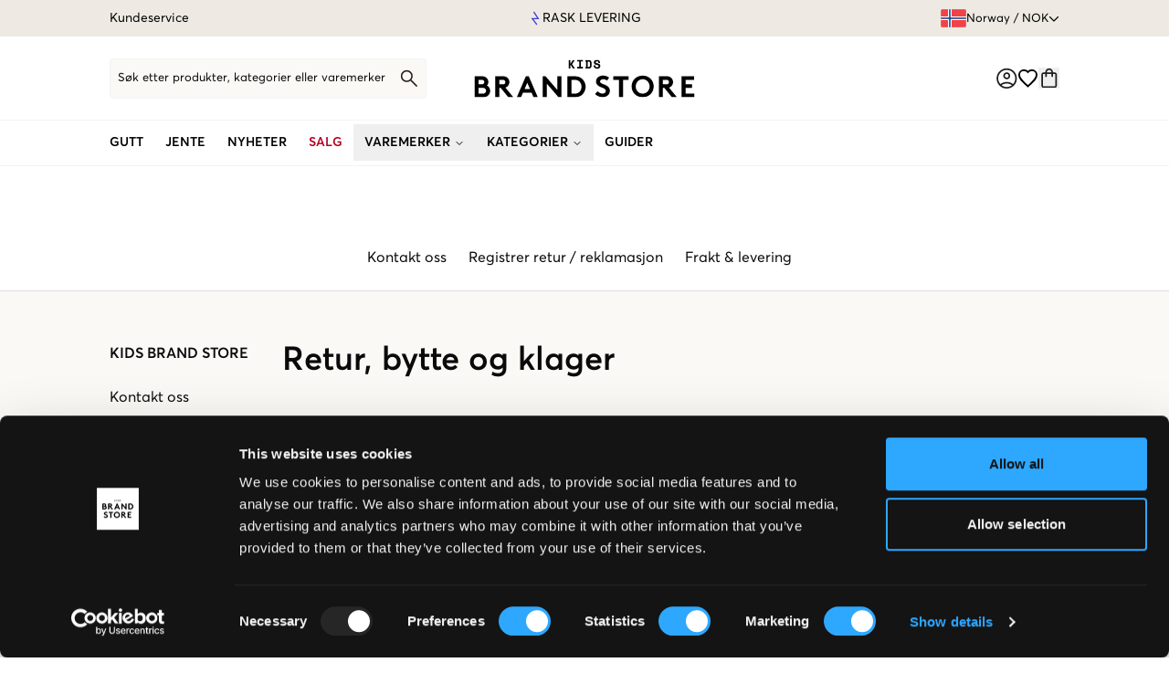

--- FILE ---
content_type: text/html; charset=utf-8
request_url: https://kidsbrandstore.no/page/retur-bytte-klager
body_size: 39101
content:
<!DOCTYPE html><html lang="nb-NO"><head><meta charSet="utf-8"/><meta name="viewport" content="width=device-width, initial-scale=1"/><link rel="stylesheet" href="/_next/static/css/ea5d73f623939d3e.css?dpl=dpl_FWCFagCQdD8936SJfouyzuoNeGNi" data-precedence="next"/><link rel="preload" as="script" fetchPriority="low" href="/_next/static/chunks/webpack-f84e2106e694ed54.js?dpl=dpl_FWCFagCQdD8936SJfouyzuoNeGNi"/><script src="/_next/static/chunks/4bd1b696-41c2d21a6c926771.js?dpl=dpl_FWCFagCQdD8936SJfouyzuoNeGNi" async=""></script><script src="/_next/static/chunks/1517-414bf4b4eec2c7ba.js?dpl=dpl_FWCFagCQdD8936SJfouyzuoNeGNi" async=""></script><script src="/_next/static/chunks/main-app-9a3720905815865a.js?dpl=dpl_FWCFagCQdD8936SJfouyzuoNeGNi" async=""></script><script src="/_next/static/chunks/aaea2bcf-49c02f3f6df882c8.js?dpl=dpl_FWCFagCQdD8936SJfouyzuoNeGNi" async=""></script><script src="/_next/static/chunks/1355-bbf9cdff7b8d041f.js?dpl=dpl_FWCFagCQdD8936SJfouyzuoNeGNi" async=""></script><script src="/_next/static/chunks/1273-92b3757273222fe7.js?dpl=dpl_FWCFagCQdD8936SJfouyzuoNeGNi" async=""></script><script src="/_next/static/chunks/8173-6b5c06d110abd3bb.js?dpl=dpl_FWCFagCQdD8936SJfouyzuoNeGNi" async=""></script><script src="/_next/static/chunks/3030-745b16791f4aa6d6.js?dpl=dpl_FWCFagCQdD8936SJfouyzuoNeGNi" async=""></script><script src="/_next/static/chunks/1284-2cd668aa1570a440.js?dpl=dpl_FWCFagCQdD8936SJfouyzuoNeGNi" async=""></script><script src="/_next/static/chunks/5565-2e5be6de935f51f7.js?dpl=dpl_FWCFagCQdD8936SJfouyzuoNeGNi" async=""></script><script src="/_next/static/chunks/214-ee2ac003b294e8f4.js?dpl=dpl_FWCFagCQdD8936SJfouyzuoNeGNi" async=""></script><script src="/_next/static/chunks/1379-82678defa6ab422f.js?dpl=dpl_FWCFagCQdD8936SJfouyzuoNeGNi" async=""></script><script src="/_next/static/chunks/6736-7ba0bbb86a20e8fc.js?dpl=dpl_FWCFagCQdD8936SJfouyzuoNeGNi" async=""></script><script src="/_next/static/chunks/2615-40d32c998e2f7e2b.js?dpl=dpl_FWCFagCQdD8936SJfouyzuoNeGNi" async=""></script><script src="/_next/static/chunks/953-f97dd6cd89e1e70a.js?dpl=dpl_FWCFagCQdD8936SJfouyzuoNeGNi" async=""></script><script src="/_next/static/chunks/6412-3237dfda4873a84f.js?dpl=dpl_FWCFagCQdD8936SJfouyzuoNeGNi" async=""></script><script src="/_next/static/chunks/5974-14506992a7439a1d.js?dpl=dpl_FWCFagCQdD8936SJfouyzuoNeGNi" async=""></script><script src="/_next/static/chunks/6671-c8e3df7b8b0a7733.js?dpl=dpl_FWCFagCQdD8936SJfouyzuoNeGNi" async=""></script><script src="/_next/static/chunks/1589-1ec6814555628201.js?dpl=dpl_FWCFagCQdD8936SJfouyzuoNeGNi" async=""></script><script src="/_next/static/chunks/806-ace1fc9df282fa40.js?dpl=dpl_FWCFagCQdD8936SJfouyzuoNeGNi" async=""></script><script src="/_next/static/chunks/5600-6c1379a8549d33a7.js?dpl=dpl_FWCFagCQdD8936SJfouyzuoNeGNi" async=""></script><script src="/_next/static/chunks/3261-fb5b995e5dfbf2f4.js?dpl=dpl_FWCFagCQdD8936SJfouyzuoNeGNi" async=""></script><script src="/_next/static/chunks/4104-f95e65f9aa281b0a.js?dpl=dpl_FWCFagCQdD8936SJfouyzuoNeGNi" async=""></script><script src="/_next/static/chunks/1524-6eb7bda817da5fe6.js?dpl=dpl_FWCFagCQdD8936SJfouyzuoNeGNi" async=""></script><script src="/_next/static/chunks/551-47020c974a78f462.js?dpl=dpl_FWCFagCQdD8936SJfouyzuoNeGNi" async=""></script><script src="/_next/static/chunks/6574-267ffa9d9cb6b3d9.js?dpl=dpl_FWCFagCQdD8936SJfouyzuoNeGNi" async=""></script><script src="/_next/static/chunks/app/%5Blocale%5D/layout-05e2596204ef5f7b.js?dpl=dpl_FWCFagCQdD8936SJfouyzuoNeGNi" async=""></script><script src="/_next/static/chunks/2764-098fced534323480.js?dpl=dpl_FWCFagCQdD8936SJfouyzuoNeGNi" async=""></script><script src="/_next/static/chunks/5900-a89ea92c9c9bd0ca.js?dpl=dpl_FWCFagCQdD8936SJfouyzuoNeGNi" async=""></script><script src="/_next/static/chunks/6410-f75b0157e44a4976.js?dpl=dpl_FWCFagCQdD8936SJfouyzuoNeGNi" async=""></script><script src="/_next/static/chunks/2404-67927e839b806d27.js?dpl=dpl_FWCFagCQdD8936SJfouyzuoNeGNi" async=""></script><script src="/_next/static/chunks/2326-86af8a53f984b624.js?dpl=dpl_FWCFagCQdD8936SJfouyzuoNeGNi" async=""></script><script src="/_next/static/chunks/9018-43657888a804c123.js?dpl=dpl_FWCFagCQdD8936SJfouyzuoNeGNi" async=""></script><script src="/_next/static/chunks/997-982d32ceae2a6923.js?dpl=dpl_FWCFagCQdD8936SJfouyzuoNeGNi" async=""></script><script src="/_next/static/chunks/app/%5Blocale%5D/page-7a30d74c5fc0434c.js?dpl=dpl_FWCFagCQdD8936SJfouyzuoNeGNi" async=""></script><script src="/_next/static/chunks/1173-0dbcbd7bf1aa8aae.js?dpl=dpl_FWCFagCQdD8936SJfouyzuoNeGNi" async=""></script><script src="/_next/static/chunks/app/%5Blocale%5D/not-found-59537a79f0c0abfe.js?dpl=dpl_FWCFagCQdD8936SJfouyzuoNeGNi" async=""></script><link rel="preload" href="https://www.googletagmanager.com/gtm.js?id=GTM-NTD5RLT" as="script"/><link rel="preload" href="https://consent.cookiebot.com/uc.js" as="script"/><link rel="preload" href="https://integrations.etrusted.com/applications/widget.js/v2" as="script"/><title>Retur, bytte &amp; klager</title><meta name="description" content="Som kunde hos Kids Brand Store har du full retur- og bytterett i 60 dager."/><meta name="robots" content="index, follow"/><meta name="googlebot" content="index, follow"/><link rel="canonical" href="https://kidsbrandstore.no/page/retur-bytte-klager"/><meta property="og:title" content="Retur, bytte &amp; klager"/><meta property="og:description" content="Som kunde hos Kids Brand Store har du full retur- og bytterett i 60 dager."/><meta property="og:site_name" content="Kids Brand Store"/><meta name="twitter:card" content="summary"/><meta name="twitter:title" content="Retur, bytte &amp; klager"/><meta name="twitter:description" content="Som kunde hos Kids Brand Store har du full retur- og bytterett i 60 dager."/><link rel="icon" href="/favicon.ico" type="image/x-icon" sizes="32x32"/><script src="/_next/static/chunks/polyfills-42372ed130431b0a.js?dpl=dpl_FWCFagCQdD8936SJfouyzuoNeGNi" noModule=""></script></head><body class="font-primary antialiased"><script>(self.__next_s=self.__next_s||[]).push(["https://consent.cookiebot.com/uc.js",{"data-cbid":"fd3c4c69-b15f-4993-a37b-df07c7d47e15","data-blockingmode":"auto","type":"text/javascript","id":"Cookiebot"}])</script><script>(self.__next_s=self.__next_s||[]).push([0,{"children":"window.dataLayer = window.dataLayer || []; window.dataLayer.push({ originalLocation: document.location.protocol + '//' + document.location.hostname + document.location.pathname + document.location.search });","id":"original-location"}])</script><script>(self.__next_s=self.__next_s||[]).push([0,{"data-cookieconsent":"ignore","children":"window.dataLayer = window.dataLayer || [];function gtag() {dataLayer.push(arguments);}gtag(\"consent\", \"default\", {ad_personalization: \"denied\",ad_storage: \"denied\",ad_user_data: \"denied\",analytics_storage: \"denied\",functionality_storage: \"denied\",personalization_storage: \"denied\",security_storage: \"granted\",wait_for_update: 500,});gtag(\"set\", \"ads_data_redaction\", true);gtag(\"set\", \"url_passthrough\", true);","id":"cookiebot-consent"}])</script><script type="application/ld+json">{"@context":"https://schema.org","@type":"WebSite","name":"Kids Brand Store","url":"https://kidsbrandstore.no"}</script><button class="inline-flex items-center justify-center gap-2 whitespace-nowrap font-secondary uppercase focus-visible:outline-none focus-visible:ring-1 focus-visible:ring-ring disabled:pointer-events-none disabled:opacity-50 [&amp;_svg]:pointer-events-none [&amp;_svg]:size-4 [&amp;_svg]:shrink-0 border border-black rounded-none bg-background hover:bg-accent hover:text-accent-foreground h-9 fixed top-4 left-4 z-[9999] px-6 py-4 shadow-lg transition-all duration-200 focus:outline-none focus:ring-2 focus:ring-blue-500 font-medium text-sm opacity-0 -translate-y-full pointer-events-none" data-skip-button="true" aria-label="Hopp til hovedinnhold">Hopp til hovedinnhold</button><header class="flex flex-col w-full"><div><div class="flex h-10  w-full bg-darkBackground text-black"><div class="max-w-[2000px] m-auto h-full w-full"><div class="px-3 lg:px-6 xl:px-[7.5rem] h-full"><div class="flex items-center h-full justiy-between w-full relative"><nav class="w-1/4 lg:flex items-center justify-start hidden gap-6" role="navigation" aria-label="top-bar-navigation"><a class="text-sm" href="/page/kontakt-oss">Kundeservice</a></nav><div class="relative h-full items-center md:left-0 md:max-w-full overflow-hidden flex w-full lg:w-3/4 truncate" role="region" aria-roledescription="carousel" aria-label="top-bar-carousel"><div class="w-full lg:overflow-hidden"><div class="flex ml-0"><div role="group" aria-roledescription="slide" class="min-w-0 shrink-0 grow-0 w-full basis-full text-sm uppercase justify-center text-center gap-2 flex items-center pl-0 [&amp;_b]:font-semibold"><svg xmlns="http://www.w3.org/2000/svg" width="10" height="16" viewBox="0 0 10 16" fill="none" class="w-4 h-4"><path fill-rule="evenodd" clip-rule="evenodd" d="M7.01092 7.65167L2.85675 1.34L3.92925 0.5L9.58342 9.09167H3.23508L7.42842 14.5783L6.41425 15.5L0.416748 7.65167H7.01092Z" fill="#4141d2"></path></svg><p class="mb-6 last:mb-0">Rask levering</p></div><div role="group" aria-roledescription="slide" class="min-w-0 shrink-0 grow-0 w-full basis-full text-sm uppercase justify-center text-center gap-2 flex items-center pl-0 [&amp;_b]:font-semibold"><svg xmlns="http://www.w3.org/2000/svg" width="10" height="16" viewBox="0 0 10 16" fill="none" class="w-4 h-4"><path fill-rule="evenodd" clip-rule="evenodd" d="M7.01092 7.65167L2.85675 1.34L3.92925 0.5L9.58342 9.09167H3.23508L7.42842 14.5783L6.41425 15.5L0.416748 7.65167H7.01092Z" fill="#4141d2"></path></svg><p class="mb-6 last:mb-0">Fri frakt over 999 kr</p></div><div role="group" aria-roledescription="slide" class="min-w-0 shrink-0 grow-0 w-full basis-full text-sm uppercase justify-center text-center gap-2 flex items-center pl-0 [&amp;_b]:font-semibold"><svg xmlns="http://www.w3.org/2000/svg" width="10" height="16" viewBox="0 0 10 16" fill="none" class="w-4 h-4"><path fill-rule="evenodd" clip-rule="evenodd" d="M7.01092 7.65167L2.85675 1.34L3.92925 0.5L9.58342 9.09167H3.23508L7.42842 14.5783L6.41425 15.5L0.416748 7.65167H7.01092Z" fill="#4141d2"></path></svg><p class="mb-6 last:mb-0">Retur- og bytterett i 60 dager</p></div></div></div></div><div class="w-1/4 lg:flex items-center justify-end hidden"><button class="inline-flex whitespace-nowrap transition-colors focus-visible:outline-none focus-visible:ring-1 focus-visible:ring-ring disabled:pointer-events-none disabled:opacity-50 [&amp;_svg]:pointer-events-none [&amp;_svg]:size-4 [&amp;_svg]:shrink-0 hover:text-accent-foreground py-2 w-full max-w-[355px] px-3 lg:px-0 border border-[#e5e5e4] lg:border-none lg:w-auto h-12 rounded-sm bg-[#faf9f6] lg:bg-transparent lg:h-auto text-[.813rem] hover:bg-transparent justify-between lg:justify-center items-center font-primary normal-case font-normal gap-1.5" aria-label="Åpen markedsbytter" type="button" aria-haspopup="dialog" aria-expanded="false" aria-controls="radix-:R3ajlfb:" data-state="closed"><div class="flex items-center gap-1.5"><svg xmlns="http://www.w3.org/2000/svg" width="28" height="20" viewBox="0 0 28 20" fill="none" class="!w-7 !h-5"><rect x="0.25" y="0.25" width="27.5" height="19.5" rx="1.75" fill="white" stroke="#F5F5F5" stroke-width="0.5"></rect><mask id="mask0_1177_6857" maskUnits="userSpaceOnUse" x="0" y="0" width="28" height="20"><rect x="0.25" y="0.25" width="27.5" height="19.5" rx="1.75" fill="white" stroke="white" stroke-width="0.5"></rect></mask><g mask="url(#mask0_1177_6857)"><path fill-rule="evenodd" clip-rule="evenodd" d="M8 0H0V8H8V0ZM12 0V8H28V0H12ZM28 12H12V20H28V12ZM8 20V12H0V20H8Z" fill="#F14247"></path><path fill-rule="evenodd" clip-rule="evenodd" d="M0 10.6667H9.33333V20H10.6667V10.6667H28V9.33333H10.6667V0H9.33333V9.33333H0V10.6667Z" fill="#0A3A85"></path></g></svg>Norway<!-- --> / <!-- -->NOK</div><svg xmlns="http://www.w3.org/2000/svg" width="10" height="16" viewBox="0 0 10 16" fill="#000000" class="!w-3 !h-3 rotate-90"><path d="M9.53126 7.4687C9.82501 7.76245 9.82501 8.23745 9.53126 8.52808L3.53126 14.5312C3.23751 14.825 2.76251 14.825 2.47188 14.5312C2.18126 14.2375 2.17813 13.7625 2.47188 13.4718L7.94063 8.00308L2.46876 2.5312C2.17501 2.23745 2.17501 1.76245 2.46876 1.47183C2.76251 1.1812 3.23751 1.17808 3.52813 1.47183L9.53126 7.4687Z"></path></svg></button><h2 id="radix-:R3ajlfbH1:" class="text-lg font-semibold text-foreground sr-only" aria-hidden="true">Market switcher</h2></div></div></div></div></div><div id="header-wrapper" class="h-[116px] lg:h-[142px] relative"><div id="header" class="h-[116px] lg:h-[142px] relative w-full bg-white border-b border-[#f3f3f3] top-0 left-0 z-40 transition-all"><div class="h-[66px] lg:h-[92px] flex items-center relative bg-white overflow-visible z-20 border-b border-[#f3f3f3]"><div class=" max-w-[2000px] h-full m-auto flex w-full"><div class=" lg:px-6 xl:px-[7.5rem] flex items-center justify-between w-full lg:gap-4"><div class="hidden"><a href="/brand/8848-altitude">8848 Altitude</a><a href="/brand/abercrombie">Abercrombie</a><a href="/brand/abrand">Abrand</a><a href="/brand/adidas-originals">Adidas Originals</a><a href="/brand/adidas-performance">Adidas Performance</a><a href="/brand/aimn">Aim&#x27;n</a><a href="/brand/alpha-industries">Alpha Industries</a><a href="/brand/boss">BOSS</a><a href="/brand/bvaldi">BVALDI</a><a href="/brand/baron-filou">Baron Filou</a><a href="/brand/birkenstock">Birkenstock</a><a href="/brand/bjorn-borg">Björn Borg</a><a href="/brand/brand-island">Brand Island</a><a href="/brand/byeloise">ByEloise</a><a href="/brand/cp-company">C.P. Company</a><a href="/brand/calvin-klein">Calvin Klein</a><a href="/brand/calza-pennello">Calza Pennello</a><a href="/brand/capslab">Capslab</a><a href="/brand/champion">Champion</a><a href="/brand/colmar">Colmar</a><a href="/brand/columbia">Columbia</a><a href="/brand/creamie">Creamie</a><a href="/brand/d-xel">D-XEL</a><a href="/brand/dark-department">Dark Department</a><a href="/brand/didriksons">Didriksons</a><a href="/brand/diesel">Diesel</a><a href="/brand/dsquared2">Dsquared2</a><a href="/brand/ea7-emporio-armani">EA7 Emporio Armani</a><a href="/brand/edblad">Edblad</a><a href="/brand/ellesse">Ellesse</a><a href="/brand/fila">Fila</a><a href="/brand/gant">GANT</a><a href="/brand/garcia">Garcia</a><a href="/brand/gina-tricot-young">Gina Tricot Young</a><a href="/brand/gina-tricot-young14">Gina Tricot Young 14+</a><a href="/brand/goorin-bros">Goorin Bros</a><a href="/brand/grunt">Grunt</a><a href="/brand/hugo">HUGO</a><a href="/brand/havaianas">Havaianas</a><a href="/brand/helly-hansen">Helly Hansen</a><a href="/brand/herschel">Herschel</a><a href="/brand/hummel">Hummel</a><a href="/brand/inuikii">INUIKII</a><a href="/brand/ioaku">IOAKU</a><a href="/brand/instinct">Instinct</a><a href="/brand/jack-jones">Jack &amp; Jones</a><a href="/brand/jack-wolfskin">Jack Wolfskin</a><a href="/brand/john-hatter">John Hatter</a><a href="/brand/juicy-couture">Juicy Couture</a><a href="/brand/kknekki">KKNEKKI</a><a href="/brand/kids-only">Kids ONLY</a><a href="/brand/lmtd">LMTD</a><a href="/brand/lacoste">Lacoste</a><a href="/brand/lee">Lee</a><a href="/brand/les-deux">Les Deux</a><a href="/brand/levis">Levi&#x27;s</a><a href="/brand/lexington">Lexington</a><a href="/brand/lyle-scott">Lyle &amp; Scott</a><a href="/brand/maggiore">MAGGIORE</a><a href="/brand/mou">MOU</a><a href="/brand/malbon">Malbon</a><a href="/brand/marni">Marni</a><a href="/brand/moon-boot">Moon Boot</a><a href="/brand/moose-knuckles">Moose Knuckles</a><a href="/brand/mountain-works">Mountain Works</a><a href="/brand/napapijri">Napapijri</a><a href="/brand/new-balance">New Balance</a><a href="/brand/new-era">New Era</a><a href="/brand/nikben">Nikben</a><a href="/brand/nike">Nike</a><a href="/brand/nike-jordan">Nike Jordan</a><a href="/brand/nudie-jeans">Nudie Jeans</a><a href="/brand/only-sons-junior">ONLY &amp; SONS JUNIOR</a><a href="/brand/parajumpers">Parajumpers</a><a href="/brand/peak-performance">Peak Performance</a><a href="/brand/pelle-p">Pelle P</a><a href="/brand/pilgrim">Pilgrim</a><a href="/brand/polo-ralph-lauren">Polo Ralph Lauren</a><a href="/brand/puma">Puma</a><a href="/brand/ryvls">RYVLS</a><a href="/brand/reebok">Reebok</a><a href="/brand/replay">Replay</a><a href="/brand/rockandblue">Rockandblue</a><a href="/brand/sail-racing">Sail Racing</a><a href="/brand/sand-camels">Sand &amp; camels</a><a href="/brand/sandays">Sandays</a><a href="/brand/scotch-soda">Scotch &amp; Soda</a><a href="/brand/sofie-schnoor">Sofie Schnoor</a><a href="/brand/superga">Superga</a><a href="/brand/the-north-face">The North Face</a><a href="/brand/timberland">Timberland</a><a href="/brand/timi-of-sweden">Timi of Sweden</a><a href="/brand/tommy-hilfiger">Tommy Hilfiger</a><a href="/brand/true-religion">True Religion</a><a href="/brand/us-polo-assn">U.S. Polo Assn.</a><a href="/brand/ugg">UGG</a><a href="/brand/vero-moda">VERO MODA</a><a href="/brand/von-dutch">Von Dutch</a><a href="/brand/woolrich">Woolrich</a><a href="/brand/wrangler">Wrangler</a><a href="/brand/zadigvoltaire">Zadig&amp;Voltaire</a></div><div class="hidden"><a href="/gutt/yttertoy/jakker/hybridjakker">Hybridjakker</a><a href="/nyheter/gutt">Gutt</a><a href="/gutt/tilbehor/smykker/armband">Armbånd</a><a href="/gutt/tilbehor/smykker">Smykker</a><a href="/inspo/trendkille">Trendkille</a><a href="/gutt/skjorter/kortermede-linskjorter">Kortermede linskjorter</a><a href="/gutt/yttertoy/jakker/bomberjakker">Bomberjakker</a><a href="/gutt/t-skjorter-singleter/piqueskjorter-poloskjorter/langermede-poloskjorter">Langermede poloskjorter</a><a href="/gutt/tilbehor/solbriller">Solbriller</a><a href="/gutt/jeans/straight-leg-jeans">Straight leg jeans</a><a href="/gutt/tilbehor/vanter-votter">Vanter &amp; Votter</a><a href="/salg/gutt">Gutt</a><a href="/gutt/gensere/half-zip-genser">Half zip genser</a><a href="/gutt/shorts/chinoshorts">Chinoshorts</a><a href="/gutt/bukser/linbukser">Linbukser</a><a href="/gutt/tilbehor/vesker/ryggsekker">Ryggsekker</a><a href="/gutt/tilbehor/slipsarflugor">Slipsar/Flugor</a><a href="/gutt/skjorter">Skjorter</a><a href="/gutt/bukser">Bukser</a><a href="/gutt/shorts">Shorts</a><a href="/gutt/sportsklaer">Sportsklær</a><a href="/gutt/blazere-suits">Blazere &amp; Suits</a><a href="/gutt/skjorter/denimskjorter">Denimskjorter</a><a href="/gutt/jumpsuits-buksedresser">Jumpsuits &amp; Buksedresser</a><a href="/gutt/bukser/cargos">Cargos</a><a href="/gutt/skjorter/linskjorter">Linskjorter</a><a href="/gutt/t-skjorter-singleter">T-Skjorter &amp; Singleter</a><a href="/gutt/skjorter/kortermet-skjorter">Kortermet Skjorter</a><a href="/gutt/shorts/linshorts">Linshorts</a><a href="/gutt/gensere">Gensere</a><a href="/gutt/sportsklaer/treningsshorts">Treningsshorts</a><a href="/gutt/jeans">Jeans</a><a href="/gutt/sportsklaer/treningsbukser">Treningsbukser</a><a href="/gutt/nattoy">Nattøy</a><a href="/gutt/stromper-sokker">Strømper &amp; Sokker</a><a href="/gutt/undertoy">Undertøy</a><a href="/gutt/joggeklaer">Joggeklær</a><a href="/gutt/bukser/chinos">Chinos</a><a href="/gutt/sportsklaer/treningsdrakter-joggedresser">Treningsdrakter &amp; Joggedresser</a><a href="/gutt/t-skjorter-singleter/piqueskjorter-poloskjorter">Piqueskjorter &amp; Poloskjorter</a><a href="/gutt/sportsklaer/treningstopper">Treningstopper</a><a href="/gutt/sko/gymsko">Gymsko</a><a href="/gutt/gensere/strikkegensere">Strikkegensere</a><a href="/gutt/badetoy">Badetøy</a><a href="/gutt/jeans/baggy-jeans">Baggy jeans</a><a href="/gutt/jeans/skinny-jeans">Skinny jeans</a><a href="/gutt/gensere/fleecegensere">Fleecegensere</a><a href="/gutt/undertoy/underbukser">Underbukser</a><a href="/gutt/undertoy/baselag">Baselag</a><a href="/gutt/joggeklaer/joggeshorts">Joggeshorts</a><a href="/gutt/jeans/vide-jeans">Vide Jeans</a><a href="/gutt/nattoy/pyjamas">Pyjamas</a><a href="/gutt/gensere/collegegensere-sweatshirts">Collegegensere &amp; Sweatshirts</a><a href="/gutt/nattoy/pyjamasshorts">Pyjamasshorts</a><a href="/gutt/joggeklaer/joggebukser">Joggebukser</a><a href="/gutt/t-skjorter-singleter/t-skjorter-t-shirts">T-Skjorter &amp; T-Shirts</a><a href="/gutt/gensere/hettegensere-hoodies">Hettegensere &amp; Hoodies</a><a href="/gutt/joggeklaer/joggesett">Joggesett</a><a href="/gutt/badetoy/badeshorts">Badeshorts</a><a href="/gutt/nattoy/pyjamas/pyjamasbukser">Pyjamasbukser</a><a href="/gutt/t-skjorter-singleter/t-skjorter-t-shirts/langermede-t-skjorter">Langermede T-Skjorter</a><a href="/gutt/gensere/hettegensere-hoodies/hettejakker">Hettejakker</a><a href="/gutt">Gutt</a><a href="/gutt/tilbehor">Tilbehør</a><a href="/gutt/sko">Sko</a><a href="/gutt/tilbehor/luer">Luer</a><a href="/gutt/yttertoy">Yttertøy</a><a href="/gutt/tilbehor/capser">Capser</a><a href="/gutt/tilbehor/skjerf">Skjerf</a><a href="/gutt/tilbehor/klokker">Klokker</a><a href="/gutt/tilbehor/belter-band">Belter &amp; Bånd</a><a href="/gutt/tilbehor/vesker">Vesker</a><a href="/gutt/yttertoy/regntoy">Regntøy</a><a href="/gutt/yttertoy/vester">Vester</a><a href="/gutt/sko/sneakers">Sneakers</a><a href="/gutt/sko/sandaler">Sandaler</a><a href="/gutt/yttertoy/vinterbukse-skibukser">Vinterbukse &amp; Skibukser</a><a href="/gutt/sko/stovletter-boots">Støvletter &amp; Boots</a><a href="/gutt/yttertoy/jakker">Jakker</a><a href="/gutt/tilbehor/capser/bottehatt">Bøttehatt</a><a href="/gutt/yttertoy/regntoy/regnjakker">Regnjakker</a><a href="/gutt/yttertoy/jakker/vinterjakker">Vinterjakker</a><a href="/gutt/yttertoy/jakker/skijakker">Skijakker</a><a href="/gutt/yttertoy/jakker/varjakker">Vårjakker</a><a href="/gutt/yttertoy/jakker/fleecejakker">Fleecejakker</a><a href="/gutt/yttertoy/jakker/skalljakker">Skalljakker</a><a href="/gutt/yttertoy/jakker/teddyjakker">Teddyjakker</a><a href="/gutt/sko/sandaler/flipflopper">Flipflopper</a><a href="/gutt/yttertoy/jakker/hostjakker">Høstjakker</a><a href="/gutt/yttertoy/jakker/vindjakker">Vindjakker</a><a href="/gutt/yttertoy/vester/lette-vester">Lette Vester</a><a href="/gutt/yttertoy/jakker/tynne-jakker">Tynne Jakker</a><a href="/gutt/yttertoy/vester/vattert-vest">Vattert Vest</a><a href="/gutt/yttertoy/jakker/vatterte-jakker">Vatterte Jakker</a><a href="/nyheter/jente">Jente</a><a href="/jente/tilbehor/smykker/ringer">Ringer</a><a href="/jente/tilbehor/smykker/armband">Armbånd</a><a href="/jente/tilbehor/smykker/halskjede">Halskjede</a><a href="/jente/skjorter-bluser/skjorter/kortermede-linskjorter">Kortermede linskjorter</a><a href="/jente/shorts/sykkelshorts">Sykkelshorts</a><a href="/jente/yttertoy/jakker/bomberjakker">Bomberjakker</a><a href="/jente/kjoler/korte-kjoler">Korte kjoler</a><a href="/jente/kjoler/lange-kjoler">Lange kjoler</a><a href="/jente/tilbehor/solbriller">Solbriller</a><a href="/jente/tilbehor/hartilbehor">Hårtilbehør</a><a href="/jente/jeans/straight-leg-jeans">Straight leg jeans</a><a href="/jente/tilbehor/vanter-votter">Vanter &amp; Votter</a><a href="/salg/jente">Jente</a><a href="/jente/tilbehor/smykker/oredobber">Øredobber</a><a href="/jente/tilbehor/smykker">Smykker</a><a href="/jente/t-skjorter-topper">T-Skjorter &amp; Topper</a><a href="/jente/yttertoy/kaper">Kåper</a><a href="/jente/tilbehor/vesker/ryggsekker">Ryggsekker</a><a href="/jente/tilbehor/vesker/handvesker">Håndvesker</a><a href="/jente/tilbehor/vesker/rumpetasker">Magväskor</a><a href="/jente/t-skjorter-topper/singleter">Singleter</a><a href="/jente/gensere/half-zip-genser">Half zip genser</a><a href="/jente/bukser/linbukser">Linbukser</a><a href="/jente/nattoy">Nattøy</a><a href="/jente/kjoler">Kjoler</a><a href="/jente/skjort">Skjørt</a><a href="/jente/badetoy">Badetøy</a><a href="/jente/undertoy">Undertøy</a><a href="/jente/stromper-sokker">Strømper &amp; Sokker</a><a href="/jente/joggeklaer">Joggeklær</a><a href="/jente/sportsklaer">Sportsklær</a><a href="/jente/nattoy/pyjamas">Pyjamas</a><a href="/jente/nattoy/pyjamasshorts">Pyjamasshorts</a><a href="/jente/skjort/denimskjort">Denimskjørt</a><a href="/jente/undertoy/truser">Truser</a><a href="/jente/sportsklaer/treningsbukser">Treningsbukser</a><a href="/jente/nattoy/pyjamas/pyjamasbukser">Pyjamasbukser</a><a href="/jente/sportsklaer/treningsdrakter-joggedresser">Treningsdrakter &amp; Joggedresser</a><a href="/jente/skjort/lange-skjort">Lange Skjørt</a><a href="/jente/badetoy/bikini">Bikini</a><a href="/jente/shorts/linshorts">Linshorts</a><a href="/jente/sportsklaer/treningsshorts">Treningsshorts</a><a href="/jente/badetoy/badedrakter">Badedrakter</a><a href="/jente/joggeklaer/joggesett">Joggesett</a><a href="/jente/undertoy/baselag">Baselag</a><a href="/jente/joggeklaer/joggeshorts">Joggeshorts</a><a href="/jente/skjort/volangskjort">Volangskjørt</a><a href="/jente/joggeklaer/joggebukser">Joggebukser</a><a href="/jente/sportsklaer/treningstights">Treningstights</a><a href="/jente/sportsklaer/treningstopper">Treningstopper</a><a href="/jente/kjoler/festkjoler">Festkjoler</a><a href="/jente/undertoy/bh">BH</a><a href="/jente/sportsklaer/treningstopper/traningslinnen">Träningslinnen</a><a href="/jente">Jente</a><a href="/jente/jumpsuits-buksedresser">Jumpsuits &amp; Buksedresser</a><a href="/jente/yttertoy">Yttertøy</a><a href="/jente/bukser">Bukser</a><a href="/jente/skjorter-bluser">Skjorter &amp; Bluser</a><a href="/jente/tilbehor">Tilbehør</a><a href="/jente/blazere-suits">Blazere &amp; Suits</a><a href="/jente/sko">Sko</a><a href="/jente/gensere">Gensere</a><a href="/jente/jeans">Jeans</a><a href="/jente/shorts">Shorts</a><a href="/jente/yttertoy/vinterbukse-skibukser">Vinterbukse &amp; Skibukser</a><a href="/jente/yttertoy/jakker">Jakker</a><a href="/jente/yttertoy/vester">Vester</a><a href="/jente/t-skjorter-topper/t-skjorter-t-shirts">T-Skjorter &amp; T-Shirts</a><a href="/jente/t-skjorter-topper/piqueskjorter-poloskjorter">Piqueskjorter &amp; Poloskjorter</a><a href="/jente/yttertoy/regntoy">Regntøy</a><a href="/jente/t-skjorter-topper/topper">Topper</a><a href="/jente/yttertoy/jakker/vinterjakker">Vinterjakker</a><a href="/jente/yttertoy/jakker/tynne-jakker">Tynne Jakker</a><a href="/jente/bukser/leggings-tights">Leggings &amp; Tights</a><a href="/jente/skjorter-bluser/skjorter">Skjorter</a><a href="/jente/tilbehor/belter-band">Belter &amp; Bånd</a><a href="/jente/yttertoy/vester/vattert-vest">Vattert Vest</a><a href="/jente/yttertoy/jakker/hostjakker">Høstjakker</a><a href="/jente/yttertoy/jakker/skijakker">Skijakker</a><a href="/jente/tilbehor/skjerf">Skjerf</a><a href="/jente/yttertoy/jakker/vindjakker">Vindjakker</a><a href="/jente/yttertoy/jakker/vatterte-jakker">Vatterte Jakker</a><a href="/jente/yttertoy/jakker/varjakker">Vårjakker</a><a href="/jente/sko/stovletter-boots">Støvletter &amp; Boots</a><a href="/jente/jeans/vide-jeans">Vide jeans</a><a href="/jente/t-skjorter-topper/t-skjorter-t-shirts/langermede-t-skjorter">Langermede T-Skjorter</a><a href="/jente/tilbehor/capser">Capser</a><a href="/jente/sko/sneakers">Sneakers</a><a href="/jente/sko/sandaler">Sandaler</a><a href="/jente/bukser/cargos">Cargos</a><a href="/jente/tilbehor/luer">Luer</a><a href="/jente/tilbehor/klokker">Klokker</a><a href="/jente/yttertoy/vester/lette-vester">Lette Vester</a><a href="/jente/skjorter-bluser/bluser">Bluser</a><a href="/jente/gensere/collegegensere-sweatshirts">Collegegensere &amp; Sweatshirts</a><a href="/jente/tilbehor/vesker">Vesker</a><a href="/jente/gensere/strikkejakker-cardigans">Strikkejakker &amp; Cardigans</a><a href="/jente/yttertoy/jakker/skalljakker">Skalljakker</a><a href="/jente/gensere/strikkegensere">Strikkegensere</a><a href="/jente/yttertoy/regntoy/regnjakker">Regnjakker</a><a href="/jente/jeans/boot-cut-jeans">Boot Cut Jeans</a><a href="/jente/yttertoy/jakker/teddyjakker">Teddyjakker</a><a href="/jente/jeans/flare-jeans">Flare jeans</a><a href="/jente/skjorter-bluser/skjorter/kortermet-skjorter">Kortermet Skjorter</a><a href="/jente/tilbehor/capser/bottehatt">Bøttehatt</a><a href="/jente/sko/gymsko">Gymsko</a><a href="/jente/gensere/hettegensere-hoodies">Hettegensere &amp; Hoodies</a><a href="/jente/gensere/fleecegensere">Fleecegensere</a><a href="/jente/jeans/skinny-jeans">Skinny jeans</a><a href="/jente/skjorter-bluser/skjorter/linskjorter">Linskjorter</a><a href="/jente/skjorter-bluser/skjorter/denimskjorter">Denimskjorter</a><a href="/jente/sko/sandaler/flipflopper">Flipflopper</a><a href="/jente/gensere/hettegensere-hoodies/hettejakker">Hettejakker</a><a href="/kategorier/yttertoy/jakker/hybridjakker">Hybridjakker</a><a href="/kategorier/linklaer">Linklær</a><a href="/kategorier/tilbehor/smykker/ringer">Ringer</a><a href="/kategorier/tilbehor/smykker/halskjede">Halskjede</a><a href="/kategorier/tilbehor/smykker/armband">Armbånd</a><a href="/kategorier/skjorter/kortermede-linskjorter">Kortermede linskjorter</a><a href="/kategorier/yttertoy/jakker/bomberjakker">Bomberjakker</a><a href="/kategorier/tilbehor/solbriller">Solbriller</a><a href="/kategorier/jeans/straight-leg-jeans">Straight leg jeans</a><a href="/kategorier/nattoy/pyjamasshorts">Pyjamasshorts</a><a href="/kategorier/tilbehor/vanter-votter">Vanter &amp; Votter</a><a href="/kategorier/yttertoy/jakker/hostjakker">Høstjakker</a><a href="/kategorier/tilbehor/smykker">Smykker</a><a href="/kategorier/gavekort">Gavekort</a><a href="/kategorier/t-skjorter-topper/singleter">Singleter</a><a href="/kategorier/tilbehor/vesker/handvesker">Håndvesker</a><a href="/kategorier/skjorter/denimskjorter">Denimskjorter</a><a href="/kategorier/skjorter/kortermet-skjorter">Kortermet Skjorter</a><a href="/kategorier/skjorter/linskjorter">Linskjorter</a><a href="/kategorier/gensere/half-zip-genser">Half zip genser</a><a href="/kategorier/shorts/chinoshorts">Chinoshorts</a><a href="/kategorier/bukser/linbukser">Linbukser</a><a href="/kategorier/jeans/flare-jeans">Flare jeans</a><a href="/kategorier/jeans/boot-cut-jeans">Boot Cut Jeans</a><a href="/kategorier/bukser/leggings-tights">Leggings &amp; Tights</a><a href="/kategorier/tilbehor/vesker/ryggsekker">Ryggsekker</a><a href="/kategorier/tilbehor/slipsarflugor">Slipsar/Flugor</a><a href="/kategorier/ovrigt/gavepakke">Gavepakke</a><a href="/kategorier/ovrigt">Övrigt</a><a href="/kategorier/sko">Sko</a><a href="/kategorier/jumpsuits-buksedresser">Jumpsuits &amp; Buksedresser</a><a href="/kategorier/nattoy">Nattøy</a><a href="/kategorier/joggeklaer">Joggeklær</a><a href="/kategorier/t-skjorter-topper">T-Skjorter &amp; Topper</a><a href="/kategorier/bukser">Bukser</a><a href="/kategorier/shorts">Shorts</a><a href="/kategorier/jeans">Jeans</a><a href="/kategorier/undertoy">Undertøy</a><a href="/kategorier/gensere">Gensere</a><a href="/kategorier/skjorter">Skjorter</a><a href="/kategorier/sko/sneakers">Sneakers</a><a href="/kategorier/nattoy/pyjamas">Pyjamas</a><a href="/kategorier/sko/stovletter-boots">Støvletter &amp; Boots</a><a href="/kategorier/joggeklaer/joggesett">Joggesett</a><a href="/kategorier/sko/gymsko">Gymsko</a><a href="/kategorier/joggeklaer/joggebukser">Joggebukser</a><a href="/kategorier/blazere-suits">Blazere &amp; Suits</a><a href="/kategorier/stromper-sokker">Strømper &amp; Sokker</a><a href="/kategorier/badetoy">Badetøy</a><a href="/kategorier/sportsklaer">Sportsklær</a><a href="/kategorier/sko/sandaler">Sandaler</a><a href="/kategorier/joggeklaer/joggeshorts">Joggeshorts</a><a href="/kategorier/t-skjorter-topper/piqueskjorter-poloskjorter">Piqueskjorter &amp; Poloskjorter</a><a href="/kategorier/jeans/skinny-jeans">Skinny jeans</a><a href="/kategorier/jeans/vide-jeans">Vide Jeans</a><a href="/kategorier/undertoy/baselag">Baselag</a><a href="/kategorier/gensere/hettegensere-hoodies">Hettegensere &amp; Hoodies</a><a href="/kategorier/t-skjorter-topper/t-skjorter-t-shirts">T-Skjorter &amp; T-Shirts</a><a href="/kategorier/shorts/denimshorts">Denimshorts</a><a href="/kategorier/bukser/cargos">Cargos</a><a href="/kategorier/jeans/baggy-jeans">Baggy jeans</a><a href="/kategorier/gensere/strikkejakker-cardigans">Strikkejakker &amp; Cardigans</a><a href="/kategorier/bukser/chinos">Chinos</a><a href="/kategorier/nattoy/pyjamas/pyjamasbukser">Pyjamasbukser</a><a href="/kategorier/shorts/linshorts">Linshorts</a><a href="/kategorier/sportsklaer/treningsbukser">Treningsbukser</a><a href="/kategorier/gensere/collegegensere-sweatshirts">Collegegensere &amp; Sweatshirts</a><a href="/kategorier/gensere/strikkegensere">Strikkegensere</a><a href="/kategorier/sportsklaer/treningsshorts">Treningsshorts</a><a href="/kategorier/gensere/fleecegensere">Fleecegensere</a><a href="/kategorier/sportsklaer/treningstopper">Treningstopper</a><a href="/kategorier/sko/sandaler/flipflopper">Flipflopper</a><a href="/kategorier/sportsklaer/treningsdrakter-joggedresser">Treningsdrakter &amp; Joggedresser</a><a href="/kategorier/gensere/hettegensere-hoodies/hettejakker">Hettejakker</a><a href="/kategorier/t-skjorter-topper/t-skjorter-t-shirts/langermede-t-skjorter">Langermede T-Skjorter</a><a href="/kategorier/tilbehor">Tilbehør</a><a href="/kategorier/tilbehor/skjerf">Skjerf</a><a href="/kategorier/tilbehor/luer">Luer</a><a href="/kategorier/tilbehor/klokker">Klokker</a><a href="/kategorier/yttertoy">Yttertøy</a><a href="/kategorier/tilbehor/belter-band">Belter &amp; Bånd</a><a href="/kategorier/tilbehor/vesker">Vesker</a><a href="/kategorier/tilbehor/capser">Capser</a><a href="/kategorier/yttertoy/jakker">Jakker</a><a href="/kategorier/yttertoy/regntoy">Regntøy</a><a href="/kategorier/yttertoy/vester">Vester</a><a href="/kategorier/yttertoy/vinterbukse-skibukser">Vinterbukse &amp; Skibukser</a><a href="/kategorier/tilbehor/capser/bottehatt">Bøttehatt</a><a href="/kategorier/yttertoy/jakker/fleecejakker">Fleecejakker</a><a href="/kategorier/yttertoy/jakker/teddyjakker">Teddyjakker</a><a href="/kategorier/yttertoy/jakker/vindjakker">Vindjakker</a><a href="/kategorier/yttertoy/jakker/varjakker">Vårjakker</a><a href="/kategorier/yttertoy/jakker/tynne-jakker">Tynne Jakker</a><a href="/kategorier/yttertoy/regntoy/regnjakker">Regnjakker</a><a href="/kategorier/yttertoy/jakker/vatterte-jakker">Vatterte Jakker</a><a href="/kategorier/yttertoy/jakker/vinterjakker">Vinterjakker</a><a href="/kategorier/yttertoy/vester/vattert-vest">Vattert Vest</a><a href="/kategorier/yttertoy/jakker/skijakker">Skijakker</a><a href="/kategorier/yttertoy/vester/dunvest">Dunvest</a><a href="/kategorier/yttertoy/jakker/skalljakker">Skalljakker</a><a href="/kategorier/yttertoy/vester/lette-vester">Lette Vester</a></div><div class="flex items-center w-1/3  lg:max-w-full relative z-20"><div class="lg:hidden flex items-center"><button class="inline-flex items-center justify-center gap-2 whitespace-nowrap text-sm font-semibold font-secondary uppercase transition-colors focus-visible:outline-none focus-visible:ring-1 focus-visible:ring-ring disabled:pointer-events-none disabled:opacity-50 [&amp;_svg]:pointer-events-none [&amp;_svg]:size-4 [&amp;_svg]:shrink-0 hover:text-accent-foreground w-auto h-auto p-0 hover:bg-transparent pl-3 py-3 pr-2 lg:p-0" aria-label="Åpne menyen"><svg width="20" height="20" viewBox="0 0 20 20" fill="none" xmlns="http://www.w3.org/2000/svg" class="!w-6 !h-6"><path d="M2 5H18" stroke="black"></path><path d="M2 10H18" stroke="black"></path><path d="M2 15H18" stroke="black"></path></svg></button><h2 id="radix-:R5dqjlfbH1:" class="text-lg font-semibold text-foreground sr-only" aria-hidden="true">Mobile Menu</h2><a aria-label="Logg deg inn" href="/login"><svg xmlns="http://www.w3.org/2000/svg" width="23" height="23" viewBox="0 0 23 23" fill="none" class="!w-[23px] !h-[23px]"><path d="M4.36252 18.1C5.35418 17.3611 6.43335 16.7778 7.60002 16.35C8.76668 15.9222 10.0111 15.7083 11.3333 15.7083C12.6556 15.7083 13.9 15.9222 15.0667 16.35C16.2333 16.7778 17.3125 17.3611 18.3042 18.1C19.0236 17.3028 19.5972 16.3792 20.025 15.3292C20.4528 14.2792 20.6667 13.1417 20.6667 11.9167C20.6667 9.33056 19.7578 7.12828 17.9402 5.30983C16.1217 3.49217 13.9195 2.58333 11.3333 2.58333C8.74724 2.58333 6.54535 3.49217 4.72768 5.30983C2.90924 7.12828 2.00002 9.33056 2.00002 11.9167C2.00002 13.1417 2.2139 14.2792 2.64168 15.3292C3.06946 16.3792 3.64307 17.3028 4.36252 18.1ZM11.3333 12.7917C10.2639 12.7917 9.36479 12.4269 8.63601 11.6973C7.90646 10.9686 7.54168 10.0694 7.54168 9C7.54168 7.93056 7.90646 7.03145 8.63601 6.30267C9.36479 5.57311 10.2639 5.20833 11.3333 5.20833C12.4028 5.20833 13.3019 5.57311 14.0307 6.30267C14.7602 7.03145 15.125 7.93056 15.125 9C15.125 10.0694 14.7602 10.9686 14.0307 11.6973C13.3019 12.4269 12.4028 12.7917 11.3333 12.7917ZM11.3333 23C9.79724 23 8.35368 22.7083 7.00268 22.125C5.6509 21.5417 4.47918 20.7542 3.48752 19.7625C2.49585 18.7708 1.70835 17.5991 1.12502 16.2473C0.541682 14.8963 0.250015 13.4528 0.250015 11.9167C0.250015 10.3806 0.541682 8.93661 1.12502 7.58483C1.70835 6.23383 2.49585 5.0625 3.48752 4.07083C4.47918 3.07917 5.6509 2.29167 7.00268 1.70833C8.35368 1.125 9.79724 0.833335 11.3333 0.833335C12.8695 0.833335 14.3134 1.125 15.6652 1.70833C17.0162 2.29167 18.1875 3.07917 19.1792 4.07083C20.1708 5.0625 20.9583 6.23383 21.5417 7.58483C22.125 8.93661 22.4167 10.3806 22.4167 11.9167C22.4167 13.4528 22.125 14.8963 21.5417 16.2473C20.9583 17.5991 20.1708 18.7708 19.1792 19.7625C18.1875 20.7542 17.0162 21.5417 15.6652 22.125C14.3134 22.7083 12.8695 23 11.3333 23ZM11.3333 21.25C12.3833 21.25 13.3995 21.0797 14.3818 20.739C15.3634 20.3991 16.2333 19.9278 16.9917 19.325C16.2333 18.7417 15.3727 18.2847 14.4098 17.9542C13.4477 17.6236 12.4222 17.4583 11.3333 17.4583C10.2445 17.4583 9.21896 17.6189 8.25685 17.9402C7.29396 18.2606 6.43335 18.7222 5.67501 19.325C6.43335 19.9278 7.30329 20.3991 8.28485 20.739C9.26718 21.0797 10.2833 21.25 11.3333 21.25ZM11.3333 11.0417C11.9167 11.0417 12.4028 10.8472 12.7917 10.4583C13.1806 10.0694 13.375 9.58333 13.375 9C13.375 8.41667 13.1806 7.93056 12.7917 7.54167C12.4028 7.15278 11.9167 6.95833 11.3333 6.95833C10.75 6.95833 10.2639 7.15278 9.87502 7.54167C9.48613 7.93056 9.29168 8.41667 9.29168 9C9.29168 9.58333 9.48613 10.0694 9.87502 10.4583C10.2639 10.8472 10.75 11.0417 11.3333 11.0417Z" fill="#1C1B1F"></path></svg></a></div><div class="hidden lg:block w-full"><button class="inline-flex items-center whitespace-nowrap transition-colors focus-visible:outline-none focus-visible:ring-1 focus-visible:ring-ring disabled:pointer-events-none disabled:opacity-50 [&amp;_svg]:pointer-events-none [&amp;_svg]:size-4 [&amp;_svg]:shrink-0 w-full max-w-[360px] p-2 gap-2 font-normal normal-case text-[13px] justify-between font-primary rounded shadow-none bg-lightBackground text-darkGrey h-11 border-[#f3f3f3] border border-solid relative hover:bg-lightBackground cursor-text" type="button" aria-haspopup="dialog" aria-expanded="false" aria-controls="radix-:R2dqjlfb:" data-state="closed">Søk etter produkter, kategorier eller varemerker<svg xmlns="http://www.w3.org/2000/svg" width="22" height="22" viewBox="0 0 22 22" fill="none" class="!w-5 !h-5"><path d="M19.8083 21.0042L12.4583 13.6833C11.875 14.1694 11.2042 14.5486 10.4458 14.8208C9.68751 15.0931 8.90973 15.2292 8.11251 15.2292C6.10973 15.2292 4.41806 14.5389 3.03751 13.1583C1.65695 11.7778 0.966675 10.0861 0.966675 8.08333C0.966675 6.1 1.65695 4.413 3.03751 3.02233C4.41806 1.63244 6.10973 0.9375 8.11251 0.9375C10.0958 0.9375 11.7778 1.62778 13.1583 3.00833C14.5389 4.38889 15.2292 6.08056 15.2292 8.08333C15.2292 8.91944 15.0931 9.71667 14.8208 10.475C14.5486 11.2333 14.1792 11.8944 13.7125 12.4583L21.0333 19.7792L19.8083 21.0042ZM8.11251 13.4792C9.60973 13.4792 10.8787 12.9542 11.9193 11.9042C12.9592 10.8542 13.4792 9.58055 13.4792 8.08333C13.4792 6.58611 12.9592 5.3125 11.9193 4.2625C10.8787 3.2125 9.60973 2.6875 8.11251 2.6875C6.59584 2.6875 5.31756 3.2125 4.27767 4.2625C3.23701 5.3125 2.71667 6.58611 2.71667 8.08333C2.71667 9.58055 3.23701 10.8542 4.27767 11.9042C5.31756 12.9542 6.59584 13.4792 8.11251 13.4792Z" fill="#241C15"></path></svg></button></div></div><div class="relative flex items-center justify-center" role="link" aria-label="Gå til hjemmesiden"><a class=" overflow-hidden" aria-label="Gå til hjemmesiden" href="/"><svg xmlns="http://www.w3.org/2000/svg" width="242" height="42" viewBox="0 0 242 42" fill="none" class="w-[150px] h-[26px] lg:w-[242px] lg:h-[42px] max-w-[100%] lg:max-w-auto"><g clip-path="url(#clip0_450_4962)"><path d="M8.40093 18.4937C11.0346 18.4937 12.4593 19.0935 13.5819 20.1217C14.9635 21.2785 15.7406 22.9922 15.7406 24.7487C15.7406 26.1625 15.1793 27.5334 14.2295 28.6045C16.3882 29.7612 17.7266 32.0319 17.7266 34.4739C17.7266 36.3589 16.9495 38.1155 15.6111 39.4436C14.3158 40.7288 12.5457 41.5 9.56664 41.5H0.5V18.4937H8.40093ZM4.99015 27.3621H8.14189C9.52347 27.3621 10.1711 27.0193 10.646 26.5481C11.5527 25.6484 11.5527 24.1917 10.646 23.2492C10.1711 22.7351 9.56664 22.4352 8.14189 22.4352H4.99015V27.3621ZM9.43712 37.5585C10.9914 37.5585 11.8549 37.1729 12.4162 36.5303C13.5387 35.3307 13.5387 33.5314 12.4162 32.3318C11.8549 31.6891 10.9914 31.3036 9.43712 31.3036H4.99015V37.5585H9.43712Z" fill="#010101"></path><path d="M27.6567 31.3036V41.5H23.1666V18.4937H31.6288C34.0034 18.4937 35.5577 19.1364 36.6802 20.2074C39.3139 22.6494 39.4434 26.6766 36.9824 29.29C36.8961 29.4185 36.7666 29.5042 36.6802 29.5899C36.0326 30.1897 35.2555 30.6609 34.392 30.918L43.07 41.4572H37.5437L29.2974 31.3036H27.6567ZM31.3697 27.3621C32.665 27.3621 33.2262 27.105 33.6148 26.6766C34.4783 25.6484 34.4783 24.1489 33.6148 23.1635C33.2262 22.7351 32.665 22.4352 31.3697 22.4352H27.6567V27.3621H31.3697Z" fill="#010101"></path><path d="M46.8694 41.5L56.7995 18.4937H59.9513L69.8814 41.5H65.2186L63.0167 36.4018H53.691L51.4891 41.5H46.8694ZM55.418 32.4603H61.3329L58.3538 25.6484L55.418 32.4603Z" fill="#010101"></path><path d="M75.1919 18.4937H78.3436L91.2528 33.4885V18.4937H95.6997V41.5H92.548L79.6388 26.5052V41.5H75.1919V18.4937Z" fill="#010101"></path><path d="M109.645 18.4937C113.315 18.4937 115.733 19.2649 117.632 20.6787C122.813 24.7059 123.763 32.1176 119.748 37.2586C119.144 38.0298 118.453 38.7153 117.632 39.3579C115.733 40.7288 113.315 41.5428 109.645 41.5428H102.349V18.4937H109.645ZM116.078 25.0057C114.783 23.3777 112.883 22.4352 110.163 22.4352H106.839V37.5585H110.163C112.926 37.5585 114.783 36.616 116.078 34.988C118.323 32.0319 118.323 27.919 116.078 25.0057Z" fill="#010101"></path><path d="M135.463 34.988C136.845 36.5303 138.831 37.4728 140.947 37.5157C142.933 37.5157 144.314 36.3161 144.314 34.6024C144.314 31.6463 139.997 31.2607 136.888 29.4613C135.075 28.4331 133.607 26.848 133.607 24.2346C133.607 20.1217 137.406 17.7654 141.249 17.7654C143.667 17.7226 146.041 18.4937 147.984 19.9504L145.653 23.2492C144.53 22.3067 143.105 21.7497 141.637 21.7497C139.954 21.7497 138.054 22.4781 138.054 24.2346C138.054 27.9619 148.761 26.8051 148.761 34.5596C148.761 38.6296 145.091 41.4572 140.903 41.4572C137.795 41.4572 134.902 40.1719 132.528 37.9869L135.463 34.988Z" fill="#010101"></path><path d="M169.312 18.4937V22.4352H163.181V41.5H158.691V22.4352H152.561V18.4937H169.312Z" fill="#010101"></path><path d="M184.682 17.8083C191.849 17.8083 196.771 23.0778 196.771 29.6327C196.771 36.1876 191.849 41.4572 184.682 41.4572C177.515 41.4572 172.594 36.1876 172.594 29.6327C172.594 23.0778 177.559 17.8083 184.682 17.8083ZM184.682 37.5157C189.043 37.5157 192.281 33.9598 192.281 29.6327C192.281 25.3056 189.043 21.7497 184.682 21.7497C180.322 21.7497 177.084 25.3056 177.084 29.6755C177.084 34.0455 180.322 37.5585 184.682 37.5157Z" fill="#010101"></path><path d="M206.874 31.3036V41.5H202.384V18.4937H210.846C213.221 18.4937 214.775 19.1364 215.898 20.2074C218.531 22.6494 218.661 26.6766 216.2 29.29C216.113 29.4185 215.984 29.5042 215.898 29.5899C215.25 30.1897 214.43 30.6609 213.566 30.9608L222.244 41.5H216.718L208.472 31.3036H206.874ZM210.587 27.3621C211.882 27.3621 212.444 27.105 212.832 26.6766C213.696 25.6484 213.696 24.1489 212.832 23.1635C212.444 22.7351 211.882 22.4352 210.587 22.4352H206.874V27.3621H210.587Z" fill="#010101"></path><path d="M231.743 22.4352V27.1907H238.823V31.1322H231.699V37.5585H241.457V41.5H227.209V18.4937H241.111V22.4352H231.743Z" fill="#010101"></path><path d="M105.457 10.011H103.687V0.628527H105.457V4.48433H105.846L108.35 0.628527H110.379V0.714211L107.443 5.21264V5.4697L110.509 9.96813V10.0538H108.436L105.846 6.19801H105.457V10.011Z" fill="#010101"></path><path d="M112.926 0.585685H119.23V2.25653H116.985V8.25444H119.23V9.92529H112.926V8.25444H115.171V2.25653H112.926V0.585685Z" fill="#010101"></path><path d="M121.907 0.671369H125.317C126.483 0.671369 127.347 0.928422 127.908 1.48537C128.469 2.04232 128.771 2.85632 128.771 4.01306V6.75496C128.771 7.9117 128.469 8.72571 127.908 9.28265C127.347 9.79676 126.483 10.0967 125.317 10.0967H121.907V8.38297H122.813V2.38506H121.907V0.671369ZM125.361 8.38297C125.836 8.42581 126.31 8.29728 126.656 7.95455C126.915 7.56897 127.044 7.0977 127.044 6.58359V4.01306C127.088 3.58464 126.958 3.15622 126.656 2.81348C126.31 2.51358 125.836 2.34221 125.361 2.38506H124.583V8.38297H125.361Z" fill="#010101"></path><path d="M136.37 3.5418C136.37 3.15622 136.197 2.81348 135.938 2.55643C135.593 2.25653 135.161 2.08516 134.686 2.128C134.298 2.128 133.952 2.21369 133.607 2.38506C133.348 2.55643 133.218 2.81348 133.218 3.11338C133.218 3.2419 133.262 3.41327 133.305 3.5418C133.391 3.67032 133.477 3.79885 133.65 3.88454C133.866 4.01306 134.039 4.09875 134.255 4.14159C134.557 4.22727 134.902 4.31296 135.248 4.3558C136.068 4.48433 136.845 4.78422 137.493 5.25549C138.054 5.72675 138.313 6.41223 138.27 7.14054V7.35475C138.27 7.78318 138.183 8.16876 138.054 8.55434C137.881 8.89707 137.665 9.19697 137.363 9.45402C137.061 9.71108 136.672 9.92529 136.284 10.011C135.809 10.1395 135.334 10.2252 134.859 10.2252C134.298 10.2252 133.736 10.1395 133.218 9.96813C132.787 9.79676 132.355 9.58255 132.053 9.23981C131.75 8.93992 131.491 8.55434 131.319 8.16876C131.146 7.74033 131.06 7.26907 131.06 6.84065V6.45507H132.83V6.79781C132.787 7.31191 133.003 7.78318 133.305 8.12591C133.736 8.51149 134.255 8.68286 134.816 8.64002C135.248 8.68286 135.679 8.55434 136.025 8.29728C136.284 8.08307 136.413 7.78318 136.413 7.48328C136.413 7.35475 136.37 7.18339 136.327 7.05486C136.284 6.92633 136.154 6.79781 136.068 6.66928C135.895 6.54075 135.722 6.45507 135.507 6.36938C135.204 6.2837 134.902 6.19802 134.6 6.15517C134.168 6.06949 133.736 5.9838 133.305 5.85528C132.916 5.72675 132.571 5.55538 132.269 5.34117C131.966 5.12696 131.75 4.86991 131.578 4.52717C131.405 4.14159 131.319 3.75601 131.319 3.32759V3.19906C131.319 2.81348 131.405 2.47074 131.535 2.128C131.707 1.78527 131.923 1.48537 132.182 1.27116C132.484 1.01411 132.83 0.842738 133.218 0.714211C134.125 0.414316 135.118 0.457158 136.025 0.757054C136.413 0.88558 136.802 1.09979 137.104 1.39969C137.406 1.65674 137.622 1.95664 137.752 2.34222C137.881 2.68495 137.968 3.07053 137.968 3.45611V3.92738H136.197L136.37 3.5418Z" fill="#010101"></path></g><defs><clipPath id="clip0_450_4962"><rect width="241" height="41" fill="white" transform="translate(0.5 0.5)"></rect></clipPath></defs></svg></a></div><nav role="navigation" aria-label="icon-navigation" class="flex justify-end items-center w-1/3 shrink-0 min-w-max lg:gap-6"><div class="lg:hidden opacity-0 transition-opacity invisible" id="search-icon"><button class="justify-center gap-2 whitespace-nowrap text-sm font-semibold font-secondary uppercase transition-colors focus-visible:outline-none focus-visible:ring-1 focus-visible:ring-ring disabled:pointer-events-none disabled:opacity-50 [&amp;_svg]:pointer-events-none [&amp;_svg]:size-4 [&amp;_svg]:shrink-0 hover:text-accent-foreground flex flex-col items-center justiify-center w-full lg:w-auto py-0 px-1.5 lg:p-0 hover:bg-transparent h-8" aria-label="Åpne søk" type="button" aria-haspopup="dialog" aria-expanded="false" aria-controls="radix-:R1lqjlfb:" data-state="closed"><svg xmlns="http://www.w3.org/2000/svg" width="22" height="22" viewBox="0 0 22 22" fill="none" class="!w-5 !h-5"><path d="M19.8083 21.0042L12.4583 13.6833C11.875 14.1694 11.2042 14.5486 10.4458 14.8208C9.68751 15.0931 8.90973 15.2292 8.11251 15.2292C6.10973 15.2292 4.41806 14.5389 3.03751 13.1583C1.65695 11.7778 0.966675 10.0861 0.966675 8.08333C0.966675 6.1 1.65695 4.413 3.03751 3.02233C4.41806 1.63244 6.10973 0.9375 8.11251 0.9375C10.0958 0.9375 11.7778 1.62778 13.1583 3.00833C14.5389 4.38889 15.2292 6.08056 15.2292 8.08333C15.2292 8.91944 15.0931 9.71667 14.8208 10.475C14.5486 11.2333 14.1792 11.8944 13.7125 12.4583L21.0333 19.7792L19.8083 21.0042ZM8.11251 13.4792C9.60973 13.4792 10.8787 12.9542 11.9193 11.9042C12.9592 10.8542 13.4792 9.58055 13.4792 8.08333C13.4792 6.58611 12.9592 5.3125 11.9193 4.2625C10.8787 3.2125 9.60973 2.6875 8.11251 2.6875C6.59584 2.6875 5.31756 3.2125 4.27767 4.2625C3.23701 5.3125 2.71667 6.58611 2.71667 8.08333C2.71667 9.58055 3.23701 10.8542 4.27767 11.9042C5.31756 12.9542 6.59584 13.4792 8.11251 13.4792Z" fill="#241C15"></path></svg></button><h2 id="radix-:R1lqjlfbH1:" class="text-lg font-semibold text-foreground sr-only">Mobile Menu</h2></div><div class="hidden lg:block"><a aria-label="Logg deg inn" href="/login"><svg xmlns="http://www.w3.org/2000/svg" width="23" height="23" viewBox="0 0 23 23" fill="none" class="!w-[23px] !h-[23px]"><path d="M4.36252 18.1C5.35418 17.3611 6.43335 16.7778 7.60002 16.35C8.76668 15.9222 10.0111 15.7083 11.3333 15.7083C12.6556 15.7083 13.9 15.9222 15.0667 16.35C16.2333 16.7778 17.3125 17.3611 18.3042 18.1C19.0236 17.3028 19.5972 16.3792 20.025 15.3292C20.4528 14.2792 20.6667 13.1417 20.6667 11.9167C20.6667 9.33056 19.7578 7.12828 17.9402 5.30983C16.1217 3.49217 13.9195 2.58333 11.3333 2.58333C8.74724 2.58333 6.54535 3.49217 4.72768 5.30983C2.90924 7.12828 2.00002 9.33056 2.00002 11.9167C2.00002 13.1417 2.2139 14.2792 2.64168 15.3292C3.06946 16.3792 3.64307 17.3028 4.36252 18.1ZM11.3333 12.7917C10.2639 12.7917 9.36479 12.4269 8.63601 11.6973C7.90646 10.9686 7.54168 10.0694 7.54168 9C7.54168 7.93056 7.90646 7.03145 8.63601 6.30267C9.36479 5.57311 10.2639 5.20833 11.3333 5.20833C12.4028 5.20833 13.3019 5.57311 14.0307 6.30267C14.7602 7.03145 15.125 7.93056 15.125 9C15.125 10.0694 14.7602 10.9686 14.0307 11.6973C13.3019 12.4269 12.4028 12.7917 11.3333 12.7917ZM11.3333 23C9.79724 23 8.35368 22.7083 7.00268 22.125C5.6509 21.5417 4.47918 20.7542 3.48752 19.7625C2.49585 18.7708 1.70835 17.5991 1.12502 16.2473C0.541682 14.8963 0.250015 13.4528 0.250015 11.9167C0.250015 10.3806 0.541682 8.93661 1.12502 7.58483C1.70835 6.23383 2.49585 5.0625 3.48752 4.07083C4.47918 3.07917 5.6509 2.29167 7.00268 1.70833C8.35368 1.125 9.79724 0.833335 11.3333 0.833335C12.8695 0.833335 14.3134 1.125 15.6652 1.70833C17.0162 2.29167 18.1875 3.07917 19.1792 4.07083C20.1708 5.0625 20.9583 6.23383 21.5417 7.58483C22.125 8.93661 22.4167 10.3806 22.4167 11.9167C22.4167 13.4528 22.125 14.8963 21.5417 16.2473C20.9583 17.5991 20.1708 18.7708 19.1792 19.7625C18.1875 20.7542 17.0162 21.5417 15.6652 22.125C14.3134 22.7083 12.8695 23 11.3333 23ZM11.3333 21.25C12.3833 21.25 13.3995 21.0797 14.3818 20.739C15.3634 20.3991 16.2333 19.9278 16.9917 19.325C16.2333 18.7417 15.3727 18.2847 14.4098 17.9542C13.4477 17.6236 12.4222 17.4583 11.3333 17.4583C10.2445 17.4583 9.21896 17.6189 8.25685 17.9402C7.29396 18.2606 6.43335 18.7222 5.67501 19.325C6.43335 19.9278 7.30329 20.3991 8.28485 20.739C9.26718 21.0797 10.2833 21.25 11.3333 21.25ZM11.3333 11.0417C11.9167 11.0417 12.4028 10.8472 12.7917 10.4583C13.1806 10.0694 13.375 9.58333 13.375 9C13.375 8.41667 13.1806 7.93056 12.7917 7.54167C12.4028 7.15278 11.9167 6.95833 11.3333 6.95833C10.75 6.95833 10.2639 7.15278 9.87502 7.54167C9.48613 7.93056 9.29168 8.41667 9.29168 9C9.29168 9.58333 9.48613 10.0694 9.87502 10.4583C10.2639 10.8472 10.75 11.0417 11.3333 11.0417Z" fill="#1C1B1F"></path></svg></a></div><a class="flex items-center justify-center py-4 px-1.5 lg:p-0 lg:mx-0 relative gap-2" aria-label="Go to wishlist" href="/favorites"><div class="relative"><svg focusable="false" viewBox="0 0 24 24" class="!w-[23px] !h-[23px]" stroke="black" stroke-width="2" width="20" height="20" fill="white"><path d="m12 21.35-1.45-1.32C5.4 15.36 2 12.28 2 8.5 2 5.42 4.42 3 7.5 3c1.74 0 3.41.81 4.5 2.09C13.09 3.81 14.76 3 16.5 3 19.58 3 22 5.42 22 8.5c0 3.78-3.4 6.86-8.55 11.54z"></path></svg></div></a><!--$--><div class="flex items-center"><button class="inline-flex items-center justify-center gap-2 whitespace-nowrap text-sm font-semibold font-secondary uppercase transition-colors focus-visible:outline-none focus-visible:ring-1 focus-visible:ring-ring disabled:pointer-events-none disabled:opacity-50 [&amp;_svg]:pointer-events-none [&amp;_svg]:size-4 [&amp;_svg]:shrink-0 hover:bg-accent hover:text-accent-foreground w-auto h-auto p-0" aria-label="Åpne handlekurven" type="button" aria-haspopup="dialog" aria-expanded="false" aria-controls="radix-:Rklqjlfb:" data-state="closed"><div class="flex items-center justify-center pr-3 pl-1.5 py-2 lg:p-0 gap-2 lg:mx-0 "><div class="relative"><svg xmlns="http://www.w3.org/2000/svg" width="18" height="24" viewBox="0 0 18 24" fill="none" class="!w-[23px] !h-[23px]"><path d="M2.6 23.0833C2.01667 23.0833 1.52083 22.8792 1.1125 22.4708C0.704167 22.0625 0.5 21.5667 0.5 20.9833V7.68333C0.5 7.1 0.704167 6.60417 1.1125 6.19583C1.52083 5.7875 2.01667 5.58333 2.6 5.58333H4.875V5.29167C4.875 4.08611 5.30278 3.05556 6.15833 2.2C7.01389 1.34445 8.04444 0.916668 9.25 0.916668C10.4556 0.916668 11.4861 1.34445 12.3417 2.2C13.1972 3.05556 13.625 4.08611 13.625 5.29167V5.58333H15.9C16.4833 5.58333 16.9792 5.7875 17.3875 6.19583C17.7958 6.60417 18 7.1 18 7.68333V20.9833C18 21.5667 17.7958 22.0625 17.3875 22.4708C16.9792 22.8792 16.4833 23.0833 15.9 23.0833H2.6ZM2.6 21.3333H15.9C15.9778 21.3333 16.0556 21.2944 16.1333 21.2167C16.2111 21.1389 16.25 21.0611 16.25 20.9833V7.68333C16.25 7.60556 16.2111 7.52778 16.1333 7.45C16.0556 7.37222 15.9778 7.33333 15.9 7.33333H13.625V9.95833C13.625 10.2111 13.5426 10.4199 13.3777 10.5848C13.212 10.7505 13.0028 10.8333 12.75 10.8333C12.4972 10.8333 12.2884 10.7505 12.1235 10.5848C11.9578 10.4199 11.875 10.2111 11.875 9.95833V7.33333H6.625V9.95833C6.625 10.2111 6.54256 10.4199 6.37767 10.5848C6.212 10.7505 6.00278 10.8333 5.75 10.8333C5.49722 10.8333 5.28839 10.7505 5.1235 10.5848C4.95783 10.4199 4.875 10.2111 4.875 9.95833V7.33333H2.6C2.52222 7.33333 2.44444 7.37222 2.36667 7.45C2.28889 7.52778 2.25 7.60556 2.25 7.68333V20.9833C2.25 21.0611 2.28889 21.1389 2.36667 21.2167C2.44444 21.2944 2.52222 21.3333 2.6 21.3333ZM6.625 5.58333H11.875V5.29167C11.875 4.55278 11.6222 3.93056 11.1167 3.425C10.6111 2.91945 9.98889 2.66667 9.25 2.66667C8.51111 2.66667 7.88889 2.91945 7.38333 3.425C6.87778 3.93056 6.625 4.55278 6.625 5.29167V5.58333Z" fill="#1C1B1F"></path></svg></div></div></button></div><!--/$--></nav></div></div></div><div id="navbar" class="absolute left-0 w-full bottom-0 z-0 transition-opacity h-[50px] flex justify-center items-center z-10"><div class="lg:hidden w-full"><button class="whitespace-nowrap text-sm transition-colors focus-visible:outline-none focus-visible:ring-1 focus-visible:ring-ring disabled:pointer-events-none disabled:opacity-50 [&amp;_svg]:pointer-events-none [&amp;_svg]:size-4 [&amp;_svg]:shrink-0 hover:text-accent-foreground py-2 bg-[#fafafa] hover:bg-[#fafafa] rounded-none font-normal h-12 text-subhead px-3 normal-case font-primary gap-2 flex border-b border-[#eee] items-center justify-between relative w-full overflow-hidden text-ellipsis cursor-text" aria-label="Åpne søk" type="button" aria-haspopup="dialog" aria-expanded="false" aria-controls="radix-:R6qjlfb:" data-state="closed"><span class="overflow-hidden text-ellipsis block">Søk etter produkter, kategorier eller varemerker</span><svg xmlns="http://www.w3.org/2000/svg" width="22" height="22" viewBox="0 0 22 22" fill="none" class="!w-5 !h-5"><path d="M19.8083 21.0042L12.4583 13.6833C11.875 14.1694 11.2042 14.5486 10.4458 14.8208C9.68751 15.0931 8.90973 15.2292 8.11251 15.2292C6.10973 15.2292 4.41806 14.5389 3.03751 13.1583C1.65695 11.7778 0.966675 10.0861 0.966675 8.08333C0.966675 6.1 1.65695 4.413 3.03751 3.02233C4.41806 1.63244 6.10973 0.9375 8.11251 0.9375C10.0958 0.9375 11.7778 1.62778 13.1583 3.00833C14.5389 4.38889 15.2292 6.08056 15.2292 8.08333C15.2292 8.91944 15.0931 9.71667 14.8208 10.475C14.5486 11.2333 14.1792 11.8944 13.7125 12.4583L21.0333 19.7792L19.8083 21.0042ZM8.11251 13.4792C9.60973 13.4792 10.8787 12.9542 11.9193 11.9042C12.9592 10.8542 13.4792 9.58055 13.4792 8.08333C13.4792 6.58611 12.9592 5.3125 11.9193 4.2625C10.8787 3.2125 9.60973 2.6875 8.11251 2.6875C6.59584 2.6875 5.31756 3.2125 4.27767 4.2625C3.23701 5.3125 2.71667 6.58611 2.71667 8.08333C2.71667 9.58055 3.23701 10.8542 4.27767 11.9042C5.31756 12.9542 6.59584 13.4792 8.11251 13.4792Z" fill="#241C15"></path></svg></button><h2 id="radix-:R6qjlfbH1:" class="text-lg font-semibold text-foreground sr-only">Mobile Menu</h2></div><div class="hidden lg:block"><div class="flex justify-center"><nav aria-label="Navigation menu" data-orientation="horizontal" dir="ltr" class="relative z-10 flex max-w-full w-full flex-1 items-center justify-center"><div style="position:relative"><ul data-orientation="horizontal" class="flex flex-1 list-none items-center w-screen space-x-1 max-w-[2000px] px-3 lg:px-6 xl:px-[calc(7.5rem-0.75rem)] max-h-[50px] justify-between mx-auto undefined" dir="ltr"><li class="flex"><ul class="flex"><li><a class="group  inline-flex h-10 w-max items-center justify-center rounded-md px-3 py-2 text-sm font-medium transition-colors  hover:text-accent-foreground focus:bg-accent focus:text-accent-foreground focus:outline-none disabled:pointer-events-none disabled:opacity-50 data-[active]:bg-accent/50 data-[state=open]:bg-accent/50 !text-black lg:h-10 !text-sm font-semibold uppercase rounded-none" href="/gutt" data-radix-collection-item="">GUTT</a></li><li><a class="group  inline-flex h-10 w-max items-center justify-center rounded-md px-3 py-2 text-sm font-medium transition-colors  hover:text-accent-foreground focus:bg-accent focus:text-accent-foreground focus:outline-none disabled:pointer-events-none disabled:opacity-50 data-[active]:bg-accent/50 data-[state=open]:bg-accent/50 !text-black lg:h-10 !text-sm font-semibold uppercase rounded-none" href="/jente" data-radix-collection-item="">JENTE</a></li><li><a class="group  inline-flex h-10 w-max items-center justify-center rounded-md px-3 py-2 text-sm font-medium transition-colors  hover:text-accent-foreground focus:bg-accent focus:text-accent-foreground focus:outline-none disabled:pointer-events-none disabled:opacity-50 data-[active]:bg-accent/50 data-[state=open]:bg-accent/50 !text-black lg:h-10 !text-sm font-semibold uppercase rounded-none" href="/nyheter" data-radix-collection-item="">NYHETER</a></li><li><a class="group  inline-flex h-10 w-max items-center justify-center rounded-md px-3 py-2 text-sm font-medium transition-colors  hover:text-accent-foreground focus:bg-accent focus:text-accent-foreground focus:outline-none disabled:pointer-events-none disabled:opacity-50 data-[active]:bg-accent/50 data-[state=open]:bg-accent/50 !text-darkRed lg:h-10 !text-sm font-semibold uppercase rounded-none" href="/salg" data-radix-collection-item="">SALG</a></li><li class=""><button id="radix-:Raqjlfb:-trigger-radix-:R2lqqjlfb:" data-state="closed" aria-expanded="false" aria-controls="radix-:Raqjlfb:-content-radix-:R2lqqjlfb:" class="group inline-flex h-10 w-max items-center justify-center px-3 py-2 transition-colors hover:text-accent-foreground focus:bg-accent focus:text-accent-foreground focus:outline-none disabled:pointer-events-none disabled:opacity-50 data-[active]:bg-accent/50 data-[state=open]:bg-accent/50 group lg:h-10 text-sm text-black font-semibold uppercase rounded-none" data-radix-collection-item=""><div class="relative"><span>VAREMERKER</span></div> <svg xmlns="http://www.w3.org/2000/svg" width="24" height="24" viewBox="0 0 24 24" fill="none" stroke="currentColor" stroke-width="2" stroke-linecap="round" stroke-linejoin="round" class="lucide lucide-chevron-down relative top-[1px] ml-1 h-3 w-3 transition duration-200 group-data-[state=open]:rotate-180" aria-hidden="true"><path d="m6 9 6 6 6-6"></path></svg></button></li><li class=""><button id="radix-:Raqjlfb:-trigger-radix-:R35qqjlfb:" data-state="closed" aria-expanded="false" aria-controls="radix-:Raqjlfb:-content-radix-:R35qqjlfb:" class="group inline-flex h-10 w-max items-center justify-center px-3 py-2 transition-colors hover:text-accent-foreground focus:bg-accent focus:text-accent-foreground focus:outline-none disabled:pointer-events-none disabled:opacity-50 data-[active]:bg-accent/50 data-[state=open]:bg-accent/50 group lg:h-10 text-sm text-black font-semibold uppercase rounded-none" data-radix-collection-item="">KATEGORIER<!-- --> <svg xmlns="http://www.w3.org/2000/svg" width="24" height="24" viewBox="0 0 24 24" fill="none" stroke="currentColor" stroke-width="2" stroke-linecap="round" stroke-linejoin="round" class="lucide lucide-chevron-down relative top-[1px] ml-1 h-3 w-3 transition duration-200 group-data-[state=open]:rotate-180" aria-hidden="true"><path d="m6 9 6 6 6-6"></path></svg></button><div class="hidden"><a href="/kategorier/jeans">Jeans</a><a href="/kategorier/gensere">Gensere</a><a href="/kategorier/yttertoy">Yttertøy</a><a href="/kategorier/t-skjorter-topper">T-skjorter &amp; Topper</a><a href="/kategorier/sko">Sko</a><a href="/kategorier/skjorter">Skjorter</a><a href="/kategorier/bukser">Bukser</a><a href="/kategorier/shorts">Shorts</a><a href="/jente/kjoler">Kjoler</a><a href="/jente/skjort">Skjørt</a><a href="/kategorier/jumpsuits-buksedresser">Jumpsuits &amp; Buksedresser</a><a href="/kategorier/blazere-suits">Blazere &amp; Suits</a><a href="/kategorier/tilbehor">Tilbehør</a><a href="/kategorier/undertoy">Undertøy</a><a href="/kategorier/stromper-sokker">Strømper &amp; Sokker</a><a href="/kategorier/badetoy">Badetøy</a><a href="/kategorier/sportsklaer">Sportsklær</a><a href="/kategorier/nattoy">Nattøy</a><a href="/kategorier/joggeklaer">Joggeklær</a><a href="/kategorier/gavekort">Gavekort</a></div></li><li><a class="group  inline-flex h-10 w-max items-center justify-center rounded-md px-3 py-2 text-sm font-medium transition-colors  hover:text-accent-foreground focus:bg-accent focus:text-accent-foreground focus:outline-none disabled:pointer-events-none disabled:opacity-50 data-[active]:bg-accent/50 data-[state=open]:bg-accent/50 !text-black lg:h-10 !text-sm font-semibold uppercase rounded-none" href="/guider" data-radix-collection-item="">GUIDER</a></li></ul></li><li class="flex justify-end w-full"><etrusted-widget style="min-width:520px" data-etrusted-widget-id="wdg-176b4fd5-a721-43bf-ab6b-e209a4c2ac42"></etrusted-widget></li></ul></div><div class="absolute left-0 top-full flex justify-center"></div></nav></div></div></div></div></div></div><div class="min-h-[38px] lg:min-h-[64px] flex items-center justify-center"></div></header><main id="main-content" tabindex="-1" role="main"><section class="bg-lightBackground "><div class="bg-white py-6 border-b border-[#dedddc]"><div class="relative w-full overflow-hidden px-3 lg:pl-0" role="region" aria-roledescription="carousel"><div class="w-full lg:overflow-hidden"><div class="flex -ml-6 lg:flex lg:justify-center"><div role="group" aria-roledescription="slide" class="min-w-0 shrink-0 grow-0 pl-4 basis-auto !pl-0 ml-6 overflow-hidden"><a class="font-medium text-base" href="/page/kontakt-oss">Kontakt oss</a></div><div role="group" aria-roledescription="slide" class="min-w-0 shrink-0 grow-0 pl-4 basis-auto !pl-0 ml-6 overflow-hidden"><a class="font-medium text-base" href="/page/registrer-retur-reklamasjon">Registrer retur / reklamasjon</a></div><div role="group" aria-roledescription="slide" class="min-w-0 shrink-0 grow-0 pl-4 basis-auto !pl-0 ml-6 overflow-hidden"><a class="font-medium text-base" href="/page/frakt-levering">Frakt &amp; levering</a></div></div></div></div></div><div class="max-w-[2000px] m-auto px-3 lg:px-6 xl:px-[7.5rem] w-full"><div class="py-12 lg:py-14 flex justify-between"><div class="w-1/4 lg:block hidden"><div class="sticky top-40"><h5 class="uppercase font-semibold">Kids Brand Store</h5><div><a class="font-medium text-base block mt-6" href="/page/kontakt-oss">Kontakt oss</a></div><div><a class="font-medium text-base block mt-6" href="/page/registrer-retur-reklamasjon">Registrer retur / reklamasjon</a></div><div><a class="font-medium text-base block mt-6" href="/page/frakt-levering">Frakt &amp; levering</a></div></div></div><div class="w-full max-w-[690px] mx-auto xl:mx-6"><div class="rich-text-content [&amp;_b]:font-semibold [&amp;_h1]:text-[1.625rem] [&amp;_h1]:lg:text-4xl [&amp;_h1]:font-semibold  [&amp;_h2]:text-2xl [&amp;_h2]:font-semibold  [&amp;_h2]:mb-6 [&amp;_h2]:mt-12  [&amp;_h3]:text-base [&amp;_h3]:lg:text-2xl  [&amp;_h3]:font-semibold [&amp;_h3]:mb-6 [&amp;_h4]:text-lg [&amp;_h4]:font-semibold [&amp;_h4]:mb-6 [&amp;_h5]:text-base [&amp;_h5]:font-semibold [&amp;_h5]:mb-5 [&amp;_h6]:text-sm [&amp;_h6]:font-semibold [&amp;_h6]:mb-6 [&amp;_p]:text-base [&amp;_p]:mb-6 [&amp;_ul]:list-disc [&amp;_ul]:pl-6 [&amp;_ul]:mb-6 [&amp;_ol]:list-decimal [&amp;_ol]:pl-6 [&amp;_ol]:mb-6 [&amp;_a]:underline"><div class="[&amp;&gt;p:last-child]:mb-0 [&amp;&gt;h2:first-child]:mt-0"><h1 class="mb-6 font-semibold">Retur, bytte og klager</h1><h2 class="mb-6 font-semibold"><strong class="font-semibold inline">Som kunde hos Kid Brand Store har du full retur- og bytterett i 60 dager.</strong></h2><p class="mb-6 last:mb-0">Innenfor 60 dager etter at du har mottatt din vare kan du returnere den og få pengene tilbake. Dersom du vil bestille en ny størrelse, legger du inn en ny bestilling og får dermed en ny faktura. Se mer informasjon lenger ned under bytte og retur. <strong class="font-semibold inline">Vær oppmerksom på at returretten (av hensyn til hygiene) ikke gjelder undertøy dersom forseglingen er brutt. Returretten gjelder heller ikke gavekort. </strong>Gavekort kan altså ikke byttes mot kontanter. Som kunde har du selvsagt rett til å uten kostnad åpne pakken og prøve varen. Når du sender tilbake en vare er det viktig at den er i samme stand som da du mottok den. Den skal sendes tilbake i originalposen og samtlige etiketter skal følge med tilbake og ligge synlige.<br/><br/>Dersom du har betalt for en ordre med et gavekort og deretter gjør en retur så vil beløpet for returen tilbakeføres til gavekortet.</p></div></div></div><div class="w-1/4 lg:block hidden"></div></div></div></section><div class="py-8 lg:py-12"><div class="max-w-[2000px] m-auto px-3 lg:px-6 xl:px-[7.5rem] w-full"><div class="w-full mx-auto max-w-[720px] [&amp;_b]:font-semibold [&amp;_h1]:text-[1.625rem] [&amp;_h1]:lg:text-4xl [&amp;_h1]:font-semibold  [&amp;_h2]:text-2xl [&amp;_h2]:font-semibold  [&amp;_h2]:mb-6 [&amp;_h2]:mt-12  [&amp;_h3]:text-base [&amp;_h3]:lg:text-2xl  [&amp;_h3]:font-semibold [&amp;_h3]:mb-6 [&amp;_h4]:text-lg [&amp;_h4]:font-semibold [&amp;_h4]:mb-6 [&amp;_h5]:text-base [&amp;_h5]:font-semibold [&amp;_h5]:mb-5 [&amp;_h6]:text-sm [&amp;_h6]:font-semibold [&amp;_h6]:mb-6 [&amp;_p]:text-base [&amp;_p]:mb-6  [&amp;_ul]:list-disc [&amp;_ul]:pl-6 [&amp;_ul]:mb-6 [&amp;_ol]:list-decimal [&amp;_ol]:pl-6 [&amp;_ol]:mb-6 [&amp;_a]:underline [&amp;_img]:my-5       "><div class="[&amp;&gt;p:last-child]:mb-0 [&amp;&gt;h2:first-child]:mt-0"><h2 class="mb-6 font-semibold">Returinstruksjoner</h2><p class="mb-6 last:mb-0"><strong class="font-semibold inline">Når du foretar en retur kan du klikke </strong><a href="/page/registrer-retur-reklamasjon" class="underline">her</a><strong class="font-semibold inline"> og registrere returen digitalt.</strong> <strong class="font-semibold inline">Du finner bestillingsnummeret ditt bestillingsbekreftelsen din, alternativt kan du logge deg inn på “Min konto” for å se bestillingene dine.</strong></p><p class="mb-6 last:mb-0">Etter du har registrert returen digitalt, er det følgende som gjelder:</p></div></div></div></div><div class="max-w-[2000px] m-auto px-3 lg:px-6 xl:px-[7.5rem] w-full"><div class="max-w-[720px] mx-auto"><div class="w-full" data-orientation="vertical"><div data-state="closed" data-orientation="vertical" class="border border-black bg-darkBackground mb-4" id="68dcdd4e13f6fea28b396753"><div data-orientation="vertical" data-state="closed" class="flex w-full"><button type="button" aria-controls="radix-:R2mverlfb:" aria-expanded="false" data-state="closed" data-orientation="vertical" id="radix-:Rmverlfb:" class="flex flex-1 items-center justify-between font-medium transition-all hover:underline text-left [&amp;[data-state=open]&gt;svg]:rotate-180 lg:py-4 py-2 px-3 lg:px-6 text-base" data-radix-collection-item="">Instabox<svg xmlns="http://www.w3.org/2000/svg" width="24" height="24" viewBox="0 0 24 24" fill="none" stroke="currentColor" stroke-width="2" stroke-linecap="round" stroke-linejoin="round" class="lucide lucide-chevron-down h-4 w-4 shrink-0 text-muted-foreground transition-transform duration-200"><path d="m6 9 6 6 6-6"></path></svg></button></div><div data-state="closed" id="radix-:R2mverlfb:" hidden="" role="region" aria-labelledby="radix-:Rmverlfb:" data-orientation="vertical" class="overflow-hidden text-sm data-[state=closed]:animate-accordion-up data-[state=open]:animate-accordion-down" style="--radix-accordion-content-height:var(--radix-collapsible-content-height);--radix-accordion-content-width:var(--radix-collapsible-content-width)"></div></div><div data-state="closed" data-orientation="vertical" class="border border-black bg-darkBackground mb-4" id="68dcdd6213f6fea28b396754"><div data-orientation="vertical" data-state="closed" class="flex w-full"><button type="button" aria-controls="radix-:R36verlfb:" aria-expanded="false" data-state="closed" data-orientation="vertical" id="radix-:R16verlfb:" class="flex flex-1 items-center justify-between font-medium transition-all hover:underline text-left [&amp;[data-state=open]&gt;svg]:rotate-180 lg:py-4 py-2 px-3 lg:px-6 text-base" data-radix-collection-item="">Helthjem<svg xmlns="http://www.w3.org/2000/svg" width="24" height="24" viewBox="0 0 24 24" fill="none" stroke="currentColor" stroke-width="2" stroke-linecap="round" stroke-linejoin="round" class="lucide lucide-chevron-down h-4 w-4 shrink-0 text-muted-foreground transition-transform duration-200"><path d="m6 9 6 6 6-6"></path></svg></button></div><div data-state="closed" id="radix-:R36verlfb:" hidden="" role="region" aria-labelledby="radix-:R16verlfb:" data-orientation="vertical" class="overflow-hidden text-sm data-[state=closed]:animate-accordion-up data-[state=open]:animate-accordion-down" style="--radix-accordion-content-height:var(--radix-collapsible-content-height);--radix-accordion-content-width:var(--radix-collapsible-content-width)"></div></div></div></div></div><div class="py-8 lg:py-12"><div class="max-w-[2000px] m-auto px-3 lg:px-6 xl:px-[7.5rem] w-full"><div class="w-full mx-auto max-w-[720px] [&amp;_b]:font-semibold [&amp;_h1]:text-[1.625rem] [&amp;_h1]:lg:text-4xl [&amp;_h1]:font-semibold  [&amp;_h2]:text-2xl [&amp;_h2]:font-semibold  [&amp;_h2]:mb-6 [&amp;_h2]:mt-12  [&amp;_h3]:text-base [&amp;_h3]:lg:text-2xl  [&amp;_h3]:font-semibold [&amp;_h3]:mb-6 [&amp;_h4]:text-lg [&amp;_h4]:font-semibold [&amp;_h4]:mb-6 [&amp;_h5]:text-base [&amp;_h5]:font-semibold [&amp;_h5]:mb-5 [&amp;_h6]:text-sm [&amp;_h6]:font-semibold [&amp;_h6]:mb-6 [&amp;_p]:text-base [&amp;_p]:mb-6  [&amp;_ul]:list-disc [&amp;_ul]:pl-6 [&amp;_ul]:mb-6 [&amp;_ol]:list-decimal [&amp;_ol]:pl-6 [&amp;_ol]:mb-6 [&amp;_a]:underline [&amp;_img]:my-5       "><div class="[&amp;&gt;p:last-child]:mb-0 [&amp;&gt;h2:first-child]:mt-0"><h2 class="mb-6 font-semibold"><strong class="font-semibold inline">Øvrig </strong>informasjon om returer, bytte og klager</h2><p class="mb-6 last:mb-0">Hos oss har du full retur- og bytterett i 60 dager <strong class="font-semibold inline">(gjelder ikke undertøy der forseglingen er åpnet og gavekort), </strong>returkostnaden er 19 kroner<strong class="font-semibold inline">.</strong> Det eneste vi krever er at klærne er ubrukte og at poser og etiketter er til stede. Når din retur er ferdig behandlet hos oss, vil Klarna ta seg av tilbakebetalingen eller eventuelt justere din faktura.<br/><br/>Dersom vi ikke rekker å håndtere din retur innen fakturaen forfaller kan du gå inn og sette den på pause. Dette er kostnadsfritt og gjøres ved å ringe Klarna på telefonnummer 23 96 12 11 eller gjennom å logge inn på <a href="https://app.klarna.com/login" class="underline"><u>Mitt Klarna</u></a>. Mitt Klarna finnes også som app. Logg inn <a href="https://app.klarna.com/login" class="underline"><u>her</u></a> eller i appen og klikk på “Rapporter retur” på den faktura det gjelder. Deretter velger du “Jeg har returnert mine varer”. Når vi mottar din retur justerer vi fakturaen og du mottar en bekreftelse fra Klarna på e-post. Du kan ikke sette fakturaen på pause etter angitt forfallsdato. Ved å pause slipper du å skylde penger og du mottar en oppdatert faktura når returen er ferdig behandlet.</p></div></div></div></div><div class="max-w-[2000px] m-auto px-3 lg:px-6 xl:px-[7.5rem] w-full"><div class="max-w-[720px] mx-auto"><div class="w-full" data-orientation="vertical"><div data-state="closed" data-orientation="vertical" class="border border-black bg-darkBackground mb-4" id="68dcdd8813f6fea28b396755"><div data-orientation="vertical" data-state="closed" class="flex w-full"><button type="button" aria-controls="radix-:R4qverlfb:" aria-expanded="false" data-state="closed" data-orientation="vertical" id="radix-:Rqverlfb:" class="flex flex-1 items-center justify-between font-medium transition-all hover:underline text-left [&amp;[data-state=open]&gt;svg]:rotate-180 lg:py-4 py-2 px-3 lg:px-6 text-base" data-radix-collection-item="">Bytte<svg xmlns="http://www.w3.org/2000/svg" width="24" height="24" viewBox="0 0 24 24" fill="none" stroke="currentColor" stroke-width="2" stroke-linecap="round" stroke-linejoin="round" class="lucide lucide-chevron-down h-4 w-4 shrink-0 text-muted-foreground transition-transform duration-200"><path d="m6 9 6 6 6-6"></path></svg></button></div><div data-state="closed" id="radix-:R4qverlfb:" hidden="" role="region" aria-labelledby="radix-:Rqverlfb:" data-orientation="vertical" class="overflow-hidden text-sm data-[state=closed]:animate-accordion-up data-[state=open]:animate-accordion-down" style="--radix-accordion-content-height:var(--radix-collapsible-content-height);--radix-accordion-content-width:var(--radix-collapsible-content-width)"></div></div><div data-state="closed" data-orientation="vertical" class="border border-black bg-darkBackground mb-4" id="68dcdda913f6fea28b396756"><div data-orientation="vertical" data-state="closed" class="flex w-full"><button type="button" aria-controls="radix-:R5averlfb:" aria-expanded="false" data-state="closed" data-orientation="vertical" id="radix-:R1averlfb:" class="flex flex-1 items-center justify-between font-medium transition-all hover:underline text-left [&amp;[data-state=open]&gt;svg]:rotate-180 lg:py-4 py-2 px-3 lg:px-6 text-base" data-radix-collection-item="">Angrerett<svg xmlns="http://www.w3.org/2000/svg" width="24" height="24" viewBox="0 0 24 24" fill="none" stroke="currentColor" stroke-width="2" stroke-linecap="round" stroke-linejoin="round" class="lucide lucide-chevron-down h-4 w-4 shrink-0 text-muted-foreground transition-transform duration-200"><path d="m6 9 6 6 6-6"></path></svg></button></div><div data-state="closed" id="radix-:R5averlfb:" hidden="" role="region" aria-labelledby="radix-:R1averlfb:" data-orientation="vertical" class="overflow-hidden text-sm data-[state=closed]:animate-accordion-up data-[state=open]:animate-accordion-down" style="--radix-accordion-content-height:var(--radix-collapsible-content-height);--radix-accordion-content-width:var(--radix-collapsible-content-width)"></div></div><div data-state="closed" data-orientation="vertical" class="border border-black bg-darkBackground mb-4" id="68dcddb213f6fea28b396757"><div data-orientation="vertical" data-state="closed" class="flex w-full"><button type="button" aria-controls="radix-:R5qverlfb:" aria-expanded="false" data-state="closed" data-orientation="vertical" id="radix-:R1qverlfb:" class="flex flex-1 items-center justify-between font-medium transition-all hover:underline text-left [&amp;[data-state=open]&gt;svg]:rotate-180 lg:py-4 py-2 px-3 lg:px-6 text-base" data-radix-collection-item="">Reklamasjoner og feil<svg xmlns="http://www.w3.org/2000/svg" width="24" height="24" viewBox="0 0 24 24" fill="none" stroke="currentColor" stroke-width="2" stroke-linecap="round" stroke-linejoin="round" class="lucide lucide-chevron-down h-4 w-4 shrink-0 text-muted-foreground transition-transform duration-200"><path d="m6 9 6 6 6-6"></path></svg></button></div><div data-state="closed" id="radix-:R5qverlfb:" hidden="" role="region" aria-labelledby="radix-:R1qverlfb:" data-orientation="vertical" class="overflow-hidden text-sm data-[state=closed]:animate-accordion-up data-[state=open]:animate-accordion-down" style="--radix-accordion-content-height:var(--radix-collapsible-content-height);--radix-accordion-content-width:var(--radix-collapsible-content-width)"></div></div><div data-state="closed" data-orientation="vertical" class="border border-black bg-darkBackground mb-4" id="68dcddc813f6fea28b396758"><div data-orientation="vertical" data-state="closed" class="flex w-full"><button type="button" aria-controls="radix-:R6averlfb:" aria-expanded="false" data-state="closed" data-orientation="vertical" id="radix-:R2averlfb:" class="flex flex-1 items-center justify-between font-medium transition-all hover:underline text-left [&amp;[data-state=open]&gt;svg]:rotate-180 lg:py-4 py-2 px-3 lg:px-6 text-base" data-radix-collection-item="">Betaling Klarna<svg xmlns="http://www.w3.org/2000/svg" width="24" height="24" viewBox="0 0 24 24" fill="none" stroke="currentColor" stroke-width="2" stroke-linecap="round" stroke-linejoin="round" class="lucide lucide-chevron-down h-4 w-4 shrink-0 text-muted-foreground transition-transform duration-200"><path d="m6 9 6 6 6-6"></path></svg></button></div><div data-state="closed" id="radix-:R6averlfb:" hidden="" role="region" aria-labelledby="radix-:R2averlfb:" data-orientation="vertical" class="overflow-hidden text-sm data-[state=closed]:animate-accordion-up data-[state=open]:animate-accordion-down" style="--radix-accordion-content-height:var(--radix-collapsible-content-height);--radix-accordion-content-width:var(--radix-collapsible-content-width)"></div></div><div data-state="closed" data-orientation="vertical" class="border border-black bg-darkBackground mb-4" id="68dcde0913f6fea28b396759"><div data-orientation="vertical" data-state="closed" class="flex w-full"><button type="button" aria-controls="radix-:R6qverlfb:" aria-expanded="false" data-state="closed" data-orientation="vertical" id="radix-:R2qverlfb:" class="flex flex-1 items-center justify-between font-medium transition-all hover:underline text-left [&amp;[data-state=open]&gt;svg]:rotate-180 lg:py-4 py-2 px-3 lg:px-6 text-base" data-radix-collection-item="">Tilbakebetaling<svg xmlns="http://www.w3.org/2000/svg" width="24" height="24" viewBox="0 0 24 24" fill="none" stroke="currentColor" stroke-width="2" stroke-linecap="round" stroke-linejoin="round" class="lucide lucide-chevron-down h-4 w-4 shrink-0 text-muted-foreground transition-transform duration-200"><path d="m6 9 6 6 6-6"></path></svg></button></div><div data-state="closed" id="radix-:R6qverlfb:" hidden="" role="region" aria-labelledby="radix-:R2qverlfb:" data-orientation="vertical" class="overflow-hidden text-sm data-[state=closed]:animate-accordion-up data-[state=open]:animate-accordion-down" style="--radix-accordion-content-height:var(--radix-collapsible-content-height);--radix-accordion-content-width:var(--radix-collapsible-content-width)"></div></div><div data-state="closed" data-orientation="vertical" class="border border-black bg-darkBackground mb-4" id="68dcde1b13f6fea28b39675a"><div data-orientation="vertical" data-state="closed" class="flex w-full"><button type="button" aria-controls="radix-:R7averlfb:" aria-expanded="false" data-state="closed" data-orientation="vertical" id="radix-:R3averlfb:" class="flex flex-1 items-center justify-between font-medium transition-all hover:underline text-left [&amp;[data-state=open]&gt;svg]:rotate-180 lg:py-4 py-2 px-3 lg:px-6 text-base" data-radix-collection-item="">Dersom en tvist oppstår<svg xmlns="http://www.w3.org/2000/svg" width="24" height="24" viewBox="0 0 24 24" fill="none" stroke="currentColor" stroke-width="2" stroke-linecap="round" stroke-linejoin="round" class="lucide lucide-chevron-down h-4 w-4 shrink-0 text-muted-foreground transition-transform duration-200"><path d="m6 9 6 6 6-6"></path></svg></button></div><div data-state="closed" id="radix-:R7averlfb:" hidden="" role="region" aria-labelledby="radix-:R3averlfb:" data-orientation="vertical" class="overflow-hidden text-sm data-[state=closed]:animate-accordion-up data-[state=open]:animate-accordion-down" style="--radix-accordion-content-height:var(--radix-collapsible-content-height);--radix-accordion-content-width:var(--radix-collapsible-content-width)"></div></div></div></div></div><div class="py-8 lg:py-12"><div class="max-w-[2000px] m-auto px-3 lg:px-6 xl:px-[7.5rem] w-full"><div class="w-full mx-auto max-w-[720px] [&amp;_b]:font-semibold [&amp;_h1]:text-[1.625rem] [&amp;_h1]:lg:text-4xl [&amp;_h1]:font-semibold  [&amp;_h2]:text-2xl [&amp;_h2]:font-semibold  [&amp;_h2]:mb-6 [&amp;_h2]:mt-12  [&amp;_h3]:text-base [&amp;_h3]:lg:text-2xl  [&amp;_h3]:font-semibold [&amp;_h3]:mb-6 [&amp;_h4]:text-lg [&amp;_h4]:font-semibold [&amp;_h4]:mb-6 [&amp;_h5]:text-base [&amp;_h5]:font-semibold [&amp;_h5]:mb-5 [&amp;_h6]:text-sm [&amp;_h6]:font-semibold [&amp;_h6]:mb-6 [&amp;_p]:text-base [&amp;_p]:mb-6  [&amp;_ul]:list-disc [&amp;_ul]:pl-6 [&amp;_ul]:mb-6 [&amp;_ol]:list-decimal [&amp;_ol]:pl-6 [&amp;_ol]:mb-6 [&amp;_a]:underline [&amp;_img]:my-5       "><div class="[&amp;&gt;p:last-child]:mb-0 [&amp;&gt;h2:first-child]:mt-0"><p class="mb-6 last:mb-0">Har du fortsatt spørsmål om returen? Kontakt vår kundeservice <a href="https://kidsbrandstore.no/page/kontakt-oss" class="underline"><u>her.</u></a></p><p class="mb-6 last:mb-0">Du kan også se våre fullstendige Kjøpsbetingelser <a href="https://kidsbrandstore.no/page/kjopsbetingelser" class="underline"><u>her.</u></a></p></div></div></div></div><div class="codeblock-section"><div></div></div></main><footer role="contentinfo"><div class="bg-darkBackground py-8"><div class="max-w-[2000px] m-auto lg:px-6 xl:px-[7.5rem] w-full px-3"><div class="max-w-[690px] m-auto text-center"><div class="flex justify-center items-center mb-3 lg:mb-5 lg:gap-3 gap-2"><svg xmlns="http://www.w3.org/2000/svg" width="10" height="16" viewBox="0 0 10 16" fill="none" class="w-5 h-5"><path fill-rule="evenodd" clip-rule="evenodd" d="M7.01092 7.65167L2.85675 1.34L3.92925 0.5L9.58342 9.09167H3.23508L7.42842 14.5783L6.41425 15.5L0.416748 7.65167H7.01092Z" fill="#4141d2"></path></svg><p class="text-sm lg:text-[1.375rem] font-bold uppercase leading-none font-secondary">Bli medlem og få 10 % rabatt på ditt kjøp!</p></div><a class="inline-flex items-center justify-center gap-2 whitespace-nowrap text-sm font-semibold font-secondary uppercase transition-colors focus-visible:outline-none focus-visible:ring-1 focus-visible:ring-ring disabled:pointer-events-none disabled:opacity-50 [&amp;_svg]:pointer-events-none [&amp;_svg]:size-4 [&amp;_svg]:shrink-0 bg-primary text-white shadow hover:bg-primary/90 py-3 px-8 h-auto button" aria-label="Logg deg inn" role="link" href="/login">Bli medlem</a><p class="text-xs text-black/80 mt-4 mx-4">Tilbudet gjelder på ditt første kjøp som medlem og gjelder ordinære priser. Rabatten kan ikke kombineres med andre tilbud. For mer informasjon om medlemskapet les vår<!-- --> <a class="underline" href="/page/medlemsvilkar">medlemsvilkår</a> <!-- -->and our<!-- --> <a class="underline" href="/page/personvernerklaering">personvernerklaering</a></p></div></div></div><div class="bg-lightBackground lg:py-[90px]"><div class="max-w-[2000px] m-auto lg:px-6 xl:px-[7.5rem] w-full"><div class="flex w-full lg:flex-row flex-col justify-between lg:gap-6"><div class="w-full"><div class="flex items-center justify-center gap-9 py-9 bg-white"><a href="https://www.facebook.com/KidsBrandStore/?locale=sv_SE" target="_blank" rel="noreferrer" aria-label="Facebook"><svg xmlns="http://www.w3.org/2000/svg" width="25" height="24" viewBox="0 0 25 24" fill="none"><g clip-path="url(#clip0_177_5263)"><path fill-rule="evenodd" clip-rule="evenodd" d="M0.785706 12.067C0.785706 18.033 5.11871 22.994 10.7857 24V15.333H7.78571V12H10.7857V9.333C10.7857 6.333 12.7187 4.667 15.4527 4.667C16.3187 4.667 17.2527 4.8 18.1187 4.933V8H16.5857C15.1187 8 14.7857 8.733 14.7857 9.667V12H17.9857L17.4527 15.333H14.7857V24C20.4527 22.994 24.7857 18.034 24.7857 12.067C24.7857 5.43 19.3857 0 12.7857 0C6.18571 0 0.785706 5.43 0.785706 12.067Z" fill="black"></path></g><defs><clipPath id="clip0_177_5263"><rect width="24" height="24" fill="black" transform="translate(0.785706)"></rect></clipPath></defs></svg></a><a href="https://www.instagram.com/kidsbrandstore/" target="_blank" rel="noreferrer" aria-label="Instagram"><svg xmlns="http://www.w3.org/2000/svg" width="25" height="24" viewBox="0 0 25 24" fill="none"><path fill-rule="evenodd" clip-rule="evenodd" d="M7.67929 1.066C8.85229 1.012 9.22629 1 12.2143 1C15.2023 1 15.5763 1.013 16.7483 1.066C17.9203 1.119 18.7203 1.306 19.4203 1.577C20.1533 1.854 20.8183 2.287 21.3683 2.847C21.9283 3.396 22.3603 4.06 22.6363 4.794C22.9083 5.494 23.0943 6.294 23.1483 7.464C23.2023 8.639 23.2143 9.013 23.2143 12C23.2143 14.988 23.2013 15.362 23.1483 16.535C23.0953 17.705 22.9083 18.505 22.6363 19.205C22.3603 19.9391 21.9276 20.6042 21.3683 21.154C20.8183 21.714 20.1533 22.146 19.4203 22.422C18.7203 22.694 17.9203 22.88 16.7503 22.934C15.5763 22.988 15.2023 23 12.2143 23C9.22629 23 8.85229 22.987 7.67929 22.934C6.50929 22.881 5.70929 22.694 5.00929 22.422C4.27522 22.146 3.61011 21.7133 3.06029 21.154C2.50067 20.6047 2.06761 19.9399 1.79129 19.206C1.52029 18.506 1.33429 17.706 1.28029 16.536C1.22629 15.361 1.21429 14.987 1.21429 12C1.21429 9.012 1.22729 8.638 1.28029 7.466C1.33329 6.294 1.52029 5.494 1.79129 4.794C2.06802 4.06008 2.50141 3.39531 3.06129 2.846C3.61033 2.2865 4.27477 1.85344 5.00829 1.577C5.70829 1.306 6.50829 1.12 7.67829 1.066H7.67929ZM16.6593 3.046C15.4993 2.993 15.1513 2.982 12.2143 2.982C9.27729 2.982 8.92929 2.993 7.76929 3.046C6.69629 3.095 6.11429 3.274 5.72629 3.425C5.21329 3.625 4.84629 3.862 4.46129 4.247C4.09634 4.60205 3.81547 5.03428 3.63929 5.512C3.48829 5.9 3.30929 6.482 3.26029 7.555C3.20729 8.715 3.19629 9.063 3.19629 12C3.19629 14.937 3.20729 15.285 3.26029 16.445C3.30929 17.518 3.48829 18.1 3.63929 18.488C3.81529 18.965 4.09629 19.398 4.46129 19.753C4.81629 20.118 5.24929 20.399 5.72629 20.575C6.11429 20.726 6.69629 20.905 7.76929 20.954C8.92929 21.007 9.27629 21.018 12.2143 21.018C15.1523 21.018 15.4993 21.007 16.6593 20.954C17.7323 20.905 18.3143 20.726 18.7023 20.575C19.2153 20.375 19.5823 20.138 19.9673 19.753C20.3323 19.398 20.6133 18.965 20.7893 18.488C20.9403 18.1 21.1193 17.518 21.1683 16.445C21.2213 15.285 21.2323 14.937 21.2323 12C21.2323 9.063 21.2213 8.715 21.1683 7.555C21.1193 6.482 20.9403 5.9 20.7893 5.512C20.5893 4.999 20.3523 4.632 19.9673 4.247C19.6122 3.88207 19.18 3.60121 18.7023 3.425C18.3143 3.274 17.7323 3.095 16.6593 3.046ZM10.8093 15.391C11.594 15.7176 12.4677 15.7617 13.2812 15.5157C14.0948 15.2697 14.7977 14.7489 15.2699 14.0422C15.7421 13.3356 15.9543 12.4869 15.8703 11.6411C15.7863 10.7953 15.4113 10.005 14.8093 9.405C14.4255 9.02148 13.9615 8.72781 13.4506 8.54515C12.9397 8.36248 12.3947 8.29536 11.8548 8.34862C11.3149 8.40187 10.7934 8.57418 10.3281 8.85313C9.86275 9.13208 9.46504 9.51074 9.1636 9.96185C8.86216 10.413 8.66448 10.9253 8.58481 11.462C8.50514 11.9986 8.54545 12.5463 8.70283 13.0655C8.86022 13.5847 9.13078 14.0626 9.49502 14.4647C9.85925 14.8668 10.3081 15.1832 10.8093 15.391ZM8.21629 8.002C8.74132 7.47697 9.36461 7.0605 10.0506 6.77636C10.7366 6.49222 11.4718 6.34597 12.2143 6.34597C12.9568 6.34597 13.692 6.49222 14.378 6.77636C15.064 7.0605 15.6873 7.47697 16.2123 8.002C16.7373 8.52702 17.1538 9.15032 17.4379 9.8363C17.7221 10.5223 17.8683 11.2575 17.8683 12C17.8683 12.7425 17.7221 13.4777 17.4379 14.1637C17.1538 14.8497 16.7373 15.473 16.2123 15.998C15.152 17.0583 13.7138 17.654 12.2143 17.654C10.7148 17.654 9.27663 17.0583 8.21629 15.998C7.15596 14.9377 6.56027 13.4995 6.56027 12C6.56027 10.5005 7.15596 9.06234 8.21629 8.002ZM19.1223 7.188C19.2524 7.06527 19.3566 6.91768 19.4286 6.75397C19.5006 6.59027 19.5391 6.41377 19.5417 6.23493C19.5443 6.05609 19.511 5.87855 19.4438 5.71281C19.3765 5.54707 19.2767 5.39651 19.1503 5.27004C19.0238 5.14357 18.8732 5.04376 18.7075 4.97652C18.5417 4.90928 18.3642 4.87598 18.1854 4.87858C18.0065 4.88119 17.83 4.91965 17.6663 4.9917C17.5026 5.06374 17.355 5.1679 17.2323 5.298C16.9936 5.55103 16.8629 5.88712 16.868 6.23493C16.8731 6.58274 17.0135 6.91488 17.2595 7.16084C17.5054 7.40681 17.8376 7.54723 18.1854 7.5523C18.5332 7.55737 18.8693 7.42669 19.1223 7.188Z" fill="black"></path></svg></a><a href="https://www.tiktok.com/@kidsbrandst0re" target="_blank" rel="noreferrer" aria-label="Tiktok"><svg xmlns="http://www.w3.org/2000/svg" width="25" height="24" viewBox="0 0 25 24" fill="none"><path d="M20.1067 5.562C19.9548 5.48345 19.807 5.39734 19.6637 5.304C19.2474 5.02872 18.8656 4.7044 18.5267 4.338C17.6777 3.367 17.3607 2.382 17.2447 1.693H17.2487C17.1517 1.12 17.1917 0.75 17.1987 0.75H13.3337V15.693C13.3337 15.893 13.3337 16.092 13.3257 16.288C13.3257 16.312 13.3227 16.334 13.3217 16.361C13.3217 16.371 13.3217 16.383 13.3187 16.394V16.403C13.2781 16.939 13.1064 17.4569 12.8187 17.9109C12.531 18.365 12.1361 18.7414 11.6687 19.007C11.1811 19.2844 10.6297 19.4298 10.0687 19.429C8.26872 19.429 6.80872 17.961 6.80872 16.148C6.80872 14.334 8.26872 12.866 10.0687 12.866C10.4097 12.866 10.7487 12.92 11.0727 13.026L11.0777 9.09C10.0937 8.96305 9.09411 9.04147 8.14196 9.3203C7.1898 9.59913 6.30579 10.0723 5.54572 10.71C4.87957 11.2885 4.3195 11.9789 3.89072 12.75C3.72772 13.031 3.11172 14.162 3.03772 15.996C2.99072 17.036 3.30372 18.116 3.45272 18.561V18.571C3.54572 18.833 3.90972 19.729 4.50172 20.484C4.97911 21.09 5.54317 21.6224 6.17572 22.064V22.054L6.18472 22.064C8.05472 23.334 10.1297 23.251 10.1297 23.251C10.4887 23.236 11.6917 23.251 13.0577 22.604C14.5727 21.886 15.4347 20.817 15.4347 20.817C15.9858 20.1781 16.4241 19.45 16.7307 18.664C17.0807 17.744 17.1967 16.642 17.1967 16.202V8.273C17.2437 8.301 17.8687 8.714 17.8687 8.714C17.8687 8.714 18.7687 9.291 20.1717 9.666C21.1777 9.933 22.5347 9.99 22.5347 9.99V6.153C22.0597 6.205 21.0947 6.055 20.1057 5.563L20.1067 5.562Z" fill="black"></path></svg></a></div><div class="w-full border-t border-[#e5e5e4]" data-orientation="vertical"><div data-state="closed" data-orientation="vertical" class="border-b w-full border-[#e5e5e4]"><div data-orientation="vertical" data-state="closed" class="flex w-full"><button type="button" aria-controls="radix-:R9l3lfb:" aria-expanded="false" data-state="closed" data-orientation="vertical" id="radix-:R1l3lfb:" class="flex flex-1 items-center justify-between transition-all hover:underline text-left [&amp;[data-state=open]&gt;svg]:rotate-180 text-base font-normal py-4 px-3 leading-none" data-radix-collection-item=""><div class="flex items-center gap-2">Kundeservice</div><svg xmlns="http://www.w3.org/2000/svg" width="24" height="24" viewBox="0 0 24 24" fill="none" stroke="currentColor" stroke-width="2" stroke-linecap="round" stroke-linejoin="round" class="lucide lucide-chevron-down h-4 w-4 shrink-0 text-muted-foreground transition-transform duration-200"><path d="m6 9 6 6 6-6"></path></svg></button></div><div data-state="closed" id="radix-:R9l3lfb:" hidden="" role="region" aria-labelledby="radix-:R1l3lfb:" data-orientation="vertical" class="overflow-hidden text-sm data-[state=closed]:animate-accordion-up data-[state=open]:animate-accordion-down" style="--radix-accordion-content-height:var(--radix-collapsible-content-height);--radix-accordion-content-width:var(--radix-collapsible-content-width)"></div></div><div data-state="closed" data-orientation="vertical" class="border-b w-full border-[#e5e5e4]"><div data-orientation="vertical" data-state="closed" class="flex w-full"><button type="button" aria-controls="radix-:Ral3lfb:" aria-expanded="false" data-state="closed" data-orientation="vertical" id="radix-:R2l3lfb:" class="flex flex-1 items-center justify-between transition-all hover:underline text-left [&amp;[data-state=open]&gt;svg]:rotate-180 text-base font-normal py-4 px-3 leading-none" data-radix-collection-item=""><div class="flex items-center gap-2">Vilkår</div><svg xmlns="http://www.w3.org/2000/svg" width="24" height="24" viewBox="0 0 24 24" fill="none" stroke="currentColor" stroke-width="2" stroke-linecap="round" stroke-linejoin="round" class="lucide lucide-chevron-down h-4 w-4 shrink-0 text-muted-foreground transition-transform duration-200"><path d="m6 9 6 6 6-6"></path></svg></button></div><div data-state="closed" id="radix-:Ral3lfb:" hidden="" role="region" aria-labelledby="radix-:R2l3lfb:" data-orientation="vertical" class="overflow-hidden text-sm data-[state=closed]:animate-accordion-up data-[state=open]:animate-accordion-down" style="--radix-accordion-content-height:var(--radix-collapsible-content-height);--radix-accordion-content-width:var(--radix-collapsible-content-width)"></div></div><div data-state="closed" data-orientation="vertical" class="border-b w-full border-[#e5e5e4]"><div data-orientation="vertical" data-state="closed" class="flex w-full"><button type="button" aria-controls="radix-:Rbl3lfb:" aria-expanded="false" data-state="closed" data-orientation="vertical" id="radix-:R3l3lfb:" class="flex flex-1 items-center justify-between transition-all hover:underline text-left [&amp;[data-state=open]&gt;svg]:rotate-180 text-base font-normal py-4 px-3 leading-none" data-radix-collection-item=""><div class="flex items-center gap-2">Kids Brand Store</div><svg xmlns="http://www.w3.org/2000/svg" width="24" height="24" viewBox="0 0 24 24" fill="none" stroke="currentColor" stroke-width="2" stroke-linecap="round" stroke-linejoin="round" class="lucide lucide-chevron-down h-4 w-4 shrink-0 text-muted-foreground transition-transform duration-200"><path d="m6 9 6 6 6-6"></path></svg></button></div><div data-state="closed" id="radix-:Rbl3lfb:" hidden="" role="region" aria-labelledby="radix-:R3l3lfb:" data-orientation="vertical" class="overflow-hidden text-sm data-[state=closed]:animate-accordion-up data-[state=open]:animate-accordion-down" style="--radix-accordion-content-height:var(--radix-collapsible-content-height);--radix-accordion-content-width:var(--radix-collapsible-content-width)"></div></div><div data-state="closed" data-orientation="vertical" class="border-b w-full border-[#e5e5e4]"><div data-orientation="vertical" data-state="closed" class="flex w-full"><button type="button" aria-controls="radix-:Rcl3lfb:" aria-expanded="false" data-state="closed" data-orientation="vertical" id="radix-:R4l3lfb:" class="flex flex-1 items-center justify-between transition-all hover:underline text-left [&amp;[data-state=open]&gt;svg]:rotate-180 text-base font-normal py-4 px-3 leading-none" data-radix-collection-item=""><div class="flex items-center gap-2">Følg oss</div><svg xmlns="http://www.w3.org/2000/svg" width="24" height="24" viewBox="0 0 24 24" fill="none" stroke="currentColor" stroke-width="2" stroke-linecap="round" stroke-linejoin="round" class="lucide lucide-chevron-down h-4 w-4 shrink-0 text-muted-foreground transition-transform duration-200"><path d="m6 9 6 6 6-6"></path></svg></button></div><div data-state="closed" id="radix-:Rcl3lfb:" hidden="" role="region" aria-labelledby="radix-:R4l3lfb:" data-orientation="vertical" class="overflow-hidden text-sm data-[state=closed]:animate-accordion-up data-[state=open]:animate-accordion-down" style="--radix-accordion-content-height:var(--radix-collapsible-content-height);--radix-accordion-content-width:var(--radix-collapsible-content-width)"></div></div></div></div></div></div></div><div class="w-full bg-darkBackground py-4 lg:py-9"><div class="w-full flex flex-col items-center"><svg xmlns="http://www.w3.org/2000/svg" width="242" height="42" viewBox="0 0 242 42" fill="none" class="my-9"><g clip-path="url(#clip0_450_4962)"><path d="M8.40093 18.4937C11.0346 18.4937 12.4593 19.0935 13.5819 20.1217C14.9635 21.2785 15.7406 22.9922 15.7406 24.7487C15.7406 26.1625 15.1793 27.5334 14.2295 28.6045C16.3882 29.7612 17.7266 32.0319 17.7266 34.4739C17.7266 36.3589 16.9495 38.1155 15.6111 39.4436C14.3158 40.7288 12.5457 41.5 9.56664 41.5H0.5V18.4937H8.40093ZM4.99015 27.3621H8.14189C9.52347 27.3621 10.1711 27.0193 10.646 26.5481C11.5527 25.6484 11.5527 24.1917 10.646 23.2492C10.1711 22.7351 9.56664 22.4352 8.14189 22.4352H4.99015V27.3621ZM9.43712 37.5585C10.9914 37.5585 11.8549 37.1729 12.4162 36.5303C13.5387 35.3307 13.5387 33.5314 12.4162 32.3318C11.8549 31.6891 10.9914 31.3036 9.43712 31.3036H4.99015V37.5585H9.43712Z" fill="#010101"></path><path d="M27.6567 31.3036V41.5H23.1666V18.4937H31.6288C34.0034 18.4937 35.5577 19.1364 36.6802 20.2074C39.3139 22.6494 39.4434 26.6766 36.9824 29.29C36.8961 29.4185 36.7666 29.5042 36.6802 29.5899C36.0326 30.1897 35.2555 30.6609 34.392 30.918L43.07 41.4572H37.5437L29.2974 31.3036H27.6567ZM31.3697 27.3621C32.665 27.3621 33.2262 27.105 33.6148 26.6766C34.4783 25.6484 34.4783 24.1489 33.6148 23.1635C33.2262 22.7351 32.665 22.4352 31.3697 22.4352H27.6567V27.3621H31.3697Z" fill="#010101"></path><path d="M46.8694 41.5L56.7995 18.4937H59.9513L69.8814 41.5H65.2186L63.0167 36.4018H53.691L51.4891 41.5H46.8694ZM55.418 32.4603H61.3329L58.3538 25.6484L55.418 32.4603Z" fill="#010101"></path><path d="M75.1919 18.4937H78.3436L91.2528 33.4885V18.4937H95.6997V41.5H92.548L79.6388 26.5052V41.5H75.1919V18.4937Z" fill="#010101"></path><path d="M109.645 18.4937C113.315 18.4937 115.733 19.2649 117.632 20.6787C122.813 24.7059 123.763 32.1176 119.748 37.2586C119.144 38.0298 118.453 38.7153 117.632 39.3579C115.733 40.7288 113.315 41.5428 109.645 41.5428H102.349V18.4937H109.645ZM116.078 25.0057C114.783 23.3777 112.883 22.4352 110.163 22.4352H106.839V37.5585H110.163C112.926 37.5585 114.783 36.616 116.078 34.988C118.323 32.0319 118.323 27.919 116.078 25.0057Z" fill="#010101"></path><path d="M135.463 34.988C136.845 36.5303 138.831 37.4728 140.947 37.5157C142.933 37.5157 144.314 36.3161 144.314 34.6024C144.314 31.6463 139.997 31.2607 136.888 29.4613C135.075 28.4331 133.607 26.848 133.607 24.2346C133.607 20.1217 137.406 17.7654 141.249 17.7654C143.667 17.7226 146.041 18.4937 147.984 19.9504L145.653 23.2492C144.53 22.3067 143.105 21.7497 141.637 21.7497C139.954 21.7497 138.054 22.4781 138.054 24.2346C138.054 27.9619 148.761 26.8051 148.761 34.5596C148.761 38.6296 145.091 41.4572 140.903 41.4572C137.795 41.4572 134.902 40.1719 132.528 37.9869L135.463 34.988Z" fill="#010101"></path><path d="M169.312 18.4937V22.4352H163.181V41.5H158.691V22.4352H152.561V18.4937H169.312Z" fill="#010101"></path><path d="M184.682 17.8083C191.849 17.8083 196.771 23.0778 196.771 29.6327C196.771 36.1876 191.849 41.4572 184.682 41.4572C177.515 41.4572 172.594 36.1876 172.594 29.6327C172.594 23.0778 177.559 17.8083 184.682 17.8083ZM184.682 37.5157C189.043 37.5157 192.281 33.9598 192.281 29.6327C192.281 25.3056 189.043 21.7497 184.682 21.7497C180.322 21.7497 177.084 25.3056 177.084 29.6755C177.084 34.0455 180.322 37.5585 184.682 37.5157Z" fill="#010101"></path><path d="M206.874 31.3036V41.5H202.384V18.4937H210.846C213.221 18.4937 214.775 19.1364 215.898 20.2074C218.531 22.6494 218.661 26.6766 216.2 29.29C216.113 29.4185 215.984 29.5042 215.898 29.5899C215.25 30.1897 214.43 30.6609 213.566 30.9608L222.244 41.5H216.718L208.472 31.3036H206.874ZM210.587 27.3621C211.882 27.3621 212.444 27.105 212.832 26.6766C213.696 25.6484 213.696 24.1489 212.832 23.1635C212.444 22.7351 211.882 22.4352 210.587 22.4352H206.874V27.3621H210.587Z" fill="#010101"></path><path d="M231.743 22.4352V27.1907H238.823V31.1322H231.699V37.5585H241.457V41.5H227.209V18.4937H241.111V22.4352H231.743Z" fill="#010101"></path><path d="M105.457 10.011H103.687V0.628527H105.457V4.48433H105.846L108.35 0.628527H110.379V0.714211L107.443 5.21264V5.4697L110.509 9.96813V10.0538H108.436L105.846 6.19801H105.457V10.011Z" fill="#010101"></path><path d="M112.926 0.585685H119.23V2.25653H116.985V8.25444H119.23V9.92529H112.926V8.25444H115.171V2.25653H112.926V0.585685Z" fill="#010101"></path><path d="M121.907 0.671369H125.317C126.483 0.671369 127.347 0.928422 127.908 1.48537C128.469 2.04232 128.771 2.85632 128.771 4.01306V6.75496C128.771 7.9117 128.469 8.72571 127.908 9.28265C127.347 9.79676 126.483 10.0967 125.317 10.0967H121.907V8.38297H122.813V2.38506H121.907V0.671369ZM125.361 8.38297C125.836 8.42581 126.31 8.29728 126.656 7.95455C126.915 7.56897 127.044 7.0977 127.044 6.58359V4.01306C127.088 3.58464 126.958 3.15622 126.656 2.81348C126.31 2.51358 125.836 2.34221 125.361 2.38506H124.583V8.38297H125.361Z" fill="#010101"></path><path d="M136.37 3.5418C136.37 3.15622 136.197 2.81348 135.938 2.55643C135.593 2.25653 135.161 2.08516 134.686 2.128C134.298 2.128 133.952 2.21369 133.607 2.38506C133.348 2.55643 133.218 2.81348 133.218 3.11338C133.218 3.2419 133.262 3.41327 133.305 3.5418C133.391 3.67032 133.477 3.79885 133.65 3.88454C133.866 4.01306 134.039 4.09875 134.255 4.14159C134.557 4.22727 134.902 4.31296 135.248 4.3558C136.068 4.48433 136.845 4.78422 137.493 5.25549C138.054 5.72675 138.313 6.41223 138.27 7.14054V7.35475C138.27 7.78318 138.183 8.16876 138.054 8.55434C137.881 8.89707 137.665 9.19697 137.363 9.45402C137.061 9.71108 136.672 9.92529 136.284 10.011C135.809 10.1395 135.334 10.2252 134.859 10.2252C134.298 10.2252 133.736 10.1395 133.218 9.96813C132.787 9.79676 132.355 9.58255 132.053 9.23981C131.75 8.93992 131.491 8.55434 131.319 8.16876C131.146 7.74033 131.06 7.26907 131.06 6.84065V6.45507H132.83V6.79781C132.787 7.31191 133.003 7.78318 133.305 8.12591C133.736 8.51149 134.255 8.68286 134.816 8.64002C135.248 8.68286 135.679 8.55434 136.025 8.29728C136.284 8.08307 136.413 7.78318 136.413 7.48328C136.413 7.35475 136.37 7.18339 136.327 7.05486C136.284 6.92633 136.154 6.79781 136.068 6.66928C135.895 6.54075 135.722 6.45507 135.507 6.36938C135.204 6.2837 134.902 6.19802 134.6 6.15517C134.168 6.06949 133.736 5.9838 133.305 5.85528C132.916 5.72675 132.571 5.55538 132.269 5.34117C131.966 5.12696 131.75 4.86991 131.578 4.52717C131.405 4.14159 131.319 3.75601 131.319 3.32759V3.19906C131.319 2.81348 131.405 2.47074 131.535 2.128C131.707 1.78527 131.923 1.48537 132.182 1.27116C132.484 1.01411 132.83 0.842738 133.218 0.714211C134.125 0.414316 135.118 0.457158 136.025 0.757054C136.413 0.88558 136.802 1.09979 137.104 1.39969C137.406 1.65674 137.622 1.95664 137.752 2.34222C137.881 2.68495 137.968 3.07053 137.968 3.45611V3.92738H136.197L136.37 3.5418Z" fill="#010101"></path></g><defs><clipPath id="clip0_450_4962"><rect width="241" height="41" fill="white" transform="translate(0.5 0.5)"></rect></clipPath></defs></svg><button class="inline-flex whitespace-nowrap transition-colors focus-visible:outline-none focus-visible:ring-1 focus-visible:ring-ring disabled:pointer-events-none disabled:opacity-50 [&amp;_svg]:pointer-events-none [&amp;_svg]:size-4 [&amp;_svg]:shrink-0 hover:text-accent-foreground py-2 w-full max-w-[355px] px-3 lg:px-0 border border-[#e5e5e4] lg:border-none lg:w-auto h-12 rounded-sm bg-[#faf9f6] lg:bg-transparent lg:h-auto text-[.813rem] hover:bg-transparent justify-between lg:justify-center items-center font-primary normal-case font-normal gap-1.5" aria-label="Åpen markedsbytter" type="button" aria-haspopup="dialog" aria-expanded="false" aria-controls="radix-:Rn3lfb:" data-state="closed"><div class="flex items-center gap-1.5"><svg xmlns="http://www.w3.org/2000/svg" width="28" height="20" viewBox="0 0 28 20" fill="none" class="!w-7 !h-5"><rect x="0.25" y="0.25" width="27.5" height="19.5" rx="1.75" fill="white" stroke="#F5F5F5" stroke-width="0.5"></rect><mask id="mask0_1177_6857" maskUnits="userSpaceOnUse" x="0" y="0" width="28" height="20"><rect x="0.25" y="0.25" width="27.5" height="19.5" rx="1.75" fill="white" stroke="white" stroke-width="0.5"></rect></mask><g mask="url(#mask0_1177_6857)"><path fill-rule="evenodd" clip-rule="evenodd" d="M8 0H0V8H8V0ZM12 0V8H28V0H12ZM28 12H12V20H28V12ZM8 20V12H0V20H8Z" fill="#F14247"></path><path fill-rule="evenodd" clip-rule="evenodd" d="M0 10.6667H9.33333V20H10.6667V10.6667H28V9.33333H10.6667V0H9.33333V9.33333H0V10.6667Z" fill="#0A3A85"></path></g></svg>Norway<!-- --> / <!-- -->NOK</div><svg xmlns="http://www.w3.org/2000/svg" width="10" height="16" viewBox="0 0 10 16" fill="#000000" class="!w-3 !h-3 rotate-90"><path d="M9.53126 7.4687C9.82501 7.76245 9.82501 8.23745 9.53126 8.52808L3.53126 14.5312C3.23751 14.825 2.76251 14.825 2.47188 14.5312C2.18126 14.2375 2.17813 13.7625 2.47188 13.4718L7.94063 8.00308L2.46876 2.5312C2.17501 2.23745 2.17501 1.76245 2.46876 1.47183C2.76251 1.1812 3.23751 1.17808 3.52813 1.47183L9.53126 7.4687Z"></path></svg></button><h2 id="radix-:Rn3lfbH1:" class="text-lg font-semibold text-foreground sr-only" aria-hidden="true">Market switcher</h2><div class="mt-6"><div class="flex w-full justify-center lg:gap-6 gap-3"></div></div><div class="mt-10 text-[.813rem]">© Copyright 2026 Kids Brand Store AB</div></div></div></footer><div role="region" aria-label="Notifications (F8)" tabindex="-1" style="pointer-events:none"><ol tabindex="-1" class="fixed top-0 z-[100] flex max-h-screen w-full flex-col-reverse p-4 sm:bottom-0 sm:right-0 sm:top-auto sm:flex-col md:max-w-[420px]"></ol></div><script src="/_next/static/chunks/webpack-f84e2106e694ed54.js?dpl=dpl_FWCFagCQdD8936SJfouyzuoNeGNi" async=""></script><script>(self.__next_f=self.__next_f||[]).push([0])</script><script>self.__next_f.push([1,"1:\"$Sreact.fragment\"\n2:I[15244,[],\"\"]\n3:I[43866,[],\"\"]\n6:I[86213,[],\"OutletBoundary\"]\n8:I[86213,[],\"MetadataBoundary\"]\na:I[86213,[],\"ViewportBoundary\"]\nc:I[34835,[],\"\"]\n:HL[\"/_next/static/css/ea5d73f623939d3e.css?dpl=dpl_FWCFagCQdD8936SJfouyzuoNeGNi\",\"style\"]\n"])</script><script>self.__next_f.push([1,"0:{\"P\":null,\"b\":\"-fggKs0QlNv6eKa6Hqyw0\",\"p\":\"\",\"c\":[\"\",\"no-nb\",\"page\",\"retur-bytte-klager\"],\"i\":false,\"f\":[[[\"\",{\"children\":[[\"locale\",\"no-nb\",\"d\"],{\"children\":[[\"slug\",\"page/retur-bytte-klager\",\"c\"],{\"children\":[\"__PAGE__\",{}]}]},\"$undefined\",\"$undefined\",true]}],[\"\",[\"$\",\"$1\",\"c\",{\"children\":[null,[\"$\",\"$L2\",null,{\"parallelRouterKey\":\"children\",\"segmentPath\":[\"children\"],\"error\":\"$undefined\",\"errorStyles\":\"$undefined\",\"errorScripts\":\"$undefined\",\"template\":[\"$\",\"$L3\",null,{}],\"templateStyles\":\"$undefined\",\"templateScripts\":\"$undefined\",\"notFound\":[[],[[\"$\",\"title\",null,{\"children\":\"404: This page could not be found.\"}],[\"$\",\"div\",null,{\"style\":{\"fontFamily\":\"system-ui,\\\"Segoe UI\\\",Roboto,Helvetica,Arial,sans-serif,\\\"Apple Color Emoji\\\",\\\"Segoe UI Emoji\\\"\",\"height\":\"100vh\",\"textAlign\":\"center\",\"display\":\"flex\",\"flexDirection\":\"column\",\"alignItems\":\"center\",\"justifyContent\":\"center\"},\"children\":[\"$\",\"div\",null,{\"children\":[[\"$\",\"style\",null,{\"dangerouslySetInnerHTML\":{\"__html\":\"body{color:#000;background:#fff;margin:0}.next-error-h1{border-right:1px solid rgba(0,0,0,.3)}@media (prefers-color-scheme:dark){body{color:#fff;background:#000}.next-error-h1{border-right:1px solid rgba(255,255,255,.3)}}\"}}],[\"$\",\"h1\",null,{\"className\":\"next-error-h1\",\"style\":{\"display\":\"inline-block\",\"margin\":\"0 20px 0 0\",\"padding\":\"0 23px 0 0\",\"fontSize\":24,\"fontWeight\":500,\"verticalAlign\":\"top\",\"lineHeight\":\"49px\"},\"children\":404}],[\"$\",\"div\",null,{\"style\":{\"display\":\"inline-block\"},\"children\":[\"$\",\"h2\",null,{\"style\":{\"fontSize\":14,\"fontWeight\":400,\"lineHeight\":\"49px\",\"margin\":0},\"children\":\"This page could not be found.\"}]}]]}]}]]],\"forbidden\":\"$undefined\",\"unauthorized\":\"$undefined\"}]]}],{\"children\":[[\"locale\",\"no-nb\",\"d\"],[\"$\",\"$1\",\"c\",{\"children\":[[[\"$\",\"link\",\"0\",{\"rel\":\"stylesheet\",\"href\":\"/_next/static/css/ea5d73f623939d3e.css?dpl=dpl_FWCFagCQdD8936SJfouyzuoNeGNi\",\"precedence\":\"next\",\"crossOrigin\":\"$undefined\",\"nonce\":\"$undefined\"}]],\"$L4\"]}],{\"children\":[[\"slug\",\"page/retur-bytte-klager\",\"c\"],[\"$\",\"$1\",\"c\",{\"children\":[null,[\"$\",\"$L2\",null,{\"parallelRouterKey\":\"children\",\"segmentPath\":[\"children\",\"$0:f:0:1:2:children:0\",\"children\",\"$0:f:0:1:2:children:2:children:0\",\"children\"],\"error\":\"$undefined\",\"errorStyles\":\"$undefined\",\"errorScripts\":\"$undefined\",\"template\":[\"$\",\"$L3\",null,{}],\"templateStyles\":\"$undefined\",\"templateScripts\":\"$undefined\",\"notFound\":\"$undefined\",\"forbidden\":\"$undefined\",\"unauthorized\":\"$undefined\"}]]}],{\"children\":[\"__PAGE__\",[\"$\",\"$1\",\"c\",{\"children\":[\"$L5\",null,[\"$\",\"$L6\",null,{\"children\":\"$L7\"}]]}],{},null,false]},null,false]},null,false]},null,false],[\"$\",\"$1\",\"h\",{\"children\":[null,[\"$\",\"$1\",\"QujC5fPCgfH9eGIotEaDl\",{\"children\":[[\"$\",\"$L8\",null,{\"children\":\"$L9\"}],[\"$\",\"$La\",null,{\"children\":\"$Lb\"}],null]}]]}],false]],\"m\":\"$undefined\",\"G\":[\"$c\",\"$undefined\"],\"s\":false,\"S\":true}\n"])</script><script>self.__next_f.push([1,"d:I[80096,[\"9268\",\"static/chunks/aaea2bcf-49c02f3f6df882c8.js?dpl=dpl_FWCFagCQdD8936SJfouyzuoNeGNi\",\"1355\",\"static/chunks/1355-bbf9cdff7b8d041f.js?dpl=dpl_FWCFagCQdD8936SJfouyzuoNeGNi\",\"1273\",\"static/chunks/1273-92b3757273222fe7.js?dpl=dpl_FWCFagCQdD8936SJfouyzuoNeGNi\",\"8173\",\"static/chunks/8173-6b5c06d110abd3bb.js?dpl=dpl_FWCFagCQdD8936SJfouyzuoNeGNi\",\"3030\",\"static/chunks/3030-745b16791f4aa6d6.js?dpl=dpl_FWCFagCQdD8936SJfouyzuoNeGNi\",\"1284\",\"static/chunks/1284-2cd668aa1570a440.js?dpl=dpl_FWCFagCQdD8936SJfouyzuoNeGNi\",\"5565\",\"static/chunks/5565-2e5be6de935f51f7.js?dpl=dpl_FWCFagCQdD8936SJfouyzuoNeGNi\",\"214\",\"static/chunks/214-ee2ac003b294e8f4.js?dpl=dpl_FWCFagCQdD8936SJfouyzuoNeGNi\",\"1379\",\"static/chunks/1379-82678defa6ab422f.js?dpl=dpl_FWCFagCQdD8936SJfouyzuoNeGNi\",\"6736\",\"static/chunks/6736-7ba0bbb86a20e8fc.js?dpl=dpl_FWCFagCQdD8936SJfouyzuoNeGNi\",\"2615\",\"static/chunks/2615-40d32c998e2f7e2b.js?dpl=dpl_FWCFagCQdD8936SJfouyzuoNeGNi\",\"953\",\"static/chunks/953-f97dd6cd89e1e70a.js?dpl=dpl_FWCFagCQdD8936SJfouyzuoNeGNi\",\"6412\",\"static/chunks/6412-3237dfda4873a84f.js?dpl=dpl_FWCFagCQdD8936SJfouyzuoNeGNi\",\"5974\",\"static/chunks/5974-14506992a7439a1d.js?dpl=dpl_FWCFagCQdD8936SJfouyzuoNeGNi\",\"6671\",\"static/chunks/6671-c8e3df7b8b0a7733.js?dpl=dpl_FWCFagCQdD8936SJfouyzuoNeGNi\",\"1589\",\"static/chunks/1589-1ec6814555628201.js?dpl=dpl_FWCFagCQdD8936SJfouyzuoNeGNi\",\"806\",\"static/chunks/806-ace1fc9df282fa40.js?dpl=dpl_FWCFagCQdD8936SJfouyzuoNeGNi\",\"5600\",\"static/chunks/5600-6c1379a8549d33a7.js?dpl=dpl_FWCFagCQdD8936SJfouyzuoNeGNi\",\"3261\",\"static/chunks/3261-fb5b995e5dfbf2f4.js?dpl=dpl_FWCFagCQdD8936SJfouyzuoNeGNi\",\"4104\",\"static/chunks/4104-f95e65f9aa281b0a.js?dpl=dpl_FWCFagCQdD8936SJfouyzuoNeGNi\",\"1524\",\"static/chunks/1524-6eb7bda817da5fe6.js?dpl=dpl_FWCFagCQdD8936SJfouyzuoNeGNi\",\"551\",\"static/chunks/551-47020c974a78f462.js?dpl=dpl_FWCFagCQdD8936SJfouyzuoNeGNi\",\"6574\",\"static/chunks/6574-267ffa9d9cb6b3d9.js?dpl=dpl_FWCFagCQdD8936SJfouyzuoNeGNi\",\"8450\",\"static/chunks/app/%5Blocale%5D/layout-05e2596204ef5f7b.js?dpl=dpl_FWCFagCQdD8936SJfouyzuoNeGNi\"],\"GoogleTagManager\"]\n"])</script><script>self.__next_f.push([1,"e:I[31323,[\"9268\",\"static/chunks/aaea2bcf-49c02f3f6df882c8.js?dpl=dpl_FWCFagCQdD8936SJfouyzuoNeGNi\",\"1355\",\"static/chunks/1355-bbf9cdff7b8d041f.js?dpl=dpl_FWCFagCQdD8936SJfouyzuoNeGNi\",\"1273\",\"static/chunks/1273-92b3757273222fe7.js?dpl=dpl_FWCFagCQdD8936SJfouyzuoNeGNi\",\"8173\",\"static/chunks/8173-6b5c06d110abd3bb.js?dpl=dpl_FWCFagCQdD8936SJfouyzuoNeGNi\",\"3030\",\"static/chunks/3030-745b16791f4aa6d6.js?dpl=dpl_FWCFagCQdD8936SJfouyzuoNeGNi\",\"1284\",\"static/chunks/1284-2cd668aa1570a440.js?dpl=dpl_FWCFagCQdD8936SJfouyzuoNeGNi\",\"5565\",\"static/chunks/5565-2e5be6de935f51f7.js?dpl=dpl_FWCFagCQdD8936SJfouyzuoNeGNi\",\"214\",\"static/chunks/214-ee2ac003b294e8f4.js?dpl=dpl_FWCFagCQdD8936SJfouyzuoNeGNi\",\"1379\",\"static/chunks/1379-82678defa6ab422f.js?dpl=dpl_FWCFagCQdD8936SJfouyzuoNeGNi\",\"6736\",\"static/chunks/6736-7ba0bbb86a20e8fc.js?dpl=dpl_FWCFagCQdD8936SJfouyzuoNeGNi\",\"2615\",\"static/chunks/2615-40d32c998e2f7e2b.js?dpl=dpl_FWCFagCQdD8936SJfouyzuoNeGNi\",\"953\",\"static/chunks/953-f97dd6cd89e1e70a.js?dpl=dpl_FWCFagCQdD8936SJfouyzuoNeGNi\",\"6412\",\"static/chunks/6412-3237dfda4873a84f.js?dpl=dpl_FWCFagCQdD8936SJfouyzuoNeGNi\",\"5974\",\"static/chunks/5974-14506992a7439a1d.js?dpl=dpl_FWCFagCQdD8936SJfouyzuoNeGNi\",\"6671\",\"static/chunks/6671-c8e3df7b8b0a7733.js?dpl=dpl_FWCFagCQdD8936SJfouyzuoNeGNi\",\"1589\",\"static/chunks/1589-1ec6814555628201.js?dpl=dpl_FWCFagCQdD8936SJfouyzuoNeGNi\",\"806\",\"static/chunks/806-ace1fc9df282fa40.js?dpl=dpl_FWCFagCQdD8936SJfouyzuoNeGNi\",\"5600\",\"static/chunks/5600-6c1379a8549d33a7.js?dpl=dpl_FWCFagCQdD8936SJfouyzuoNeGNi\",\"3261\",\"static/chunks/3261-fb5b995e5dfbf2f4.js?dpl=dpl_FWCFagCQdD8936SJfouyzuoNeGNi\",\"4104\",\"static/chunks/4104-f95e65f9aa281b0a.js?dpl=dpl_FWCFagCQdD8936SJfouyzuoNeGNi\",\"1524\",\"static/chunks/1524-6eb7bda817da5fe6.js?dpl=dpl_FWCFagCQdD8936SJfouyzuoNeGNi\",\"551\",\"static/chunks/551-47020c974a78f462.js?dpl=dpl_FWCFagCQdD8936SJfouyzuoNeGNi\",\"6574\",\"static/chunks/6574-267ffa9d9cb6b3d9.js?dpl=dpl_FWCFagCQdD8936SJfouyzuoNeGNi\",\"8450\",\"static/chunks/app/%5Blocale%5D/layout-05e2596204ef5f7b.js?dpl=dpl_FWCFagCQdD8936SJfouyzuoNeGNi\"],\"\"]\n"])</script><script>self.__next_f.push([1,"f:I[32906,[\"9268\",\"static/chunks/aaea2bcf-49c02f3f6df882c8.js?dpl=dpl_FWCFagCQdD8936SJfouyzuoNeGNi\",\"1355\",\"static/chunks/1355-bbf9cdff7b8d041f.js?dpl=dpl_FWCFagCQdD8936SJfouyzuoNeGNi\",\"1273\",\"static/chunks/1273-92b3757273222fe7.js?dpl=dpl_FWCFagCQdD8936SJfouyzuoNeGNi\",\"8173\",\"static/chunks/8173-6b5c06d110abd3bb.js?dpl=dpl_FWCFagCQdD8936SJfouyzuoNeGNi\",\"3030\",\"static/chunks/3030-745b16791f4aa6d6.js?dpl=dpl_FWCFagCQdD8936SJfouyzuoNeGNi\",\"1284\",\"static/chunks/1284-2cd668aa1570a440.js?dpl=dpl_FWCFagCQdD8936SJfouyzuoNeGNi\",\"5565\",\"static/chunks/5565-2e5be6de935f51f7.js?dpl=dpl_FWCFagCQdD8936SJfouyzuoNeGNi\",\"214\",\"static/chunks/214-ee2ac003b294e8f4.js?dpl=dpl_FWCFagCQdD8936SJfouyzuoNeGNi\",\"1379\",\"static/chunks/1379-82678defa6ab422f.js?dpl=dpl_FWCFagCQdD8936SJfouyzuoNeGNi\",\"6736\",\"static/chunks/6736-7ba0bbb86a20e8fc.js?dpl=dpl_FWCFagCQdD8936SJfouyzuoNeGNi\",\"2615\",\"static/chunks/2615-40d32c998e2f7e2b.js?dpl=dpl_FWCFagCQdD8936SJfouyzuoNeGNi\",\"953\",\"static/chunks/953-f97dd6cd89e1e70a.js?dpl=dpl_FWCFagCQdD8936SJfouyzuoNeGNi\",\"6412\",\"static/chunks/6412-3237dfda4873a84f.js?dpl=dpl_FWCFagCQdD8936SJfouyzuoNeGNi\",\"5974\",\"static/chunks/5974-14506992a7439a1d.js?dpl=dpl_FWCFagCQdD8936SJfouyzuoNeGNi\",\"6671\",\"static/chunks/6671-c8e3df7b8b0a7733.js?dpl=dpl_FWCFagCQdD8936SJfouyzuoNeGNi\",\"1589\",\"static/chunks/1589-1ec6814555628201.js?dpl=dpl_FWCFagCQdD8936SJfouyzuoNeGNi\",\"806\",\"static/chunks/806-ace1fc9df282fa40.js?dpl=dpl_FWCFagCQdD8936SJfouyzuoNeGNi\",\"5600\",\"static/chunks/5600-6c1379a8549d33a7.js?dpl=dpl_FWCFagCQdD8936SJfouyzuoNeGNi\",\"3261\",\"static/chunks/3261-fb5b995e5dfbf2f4.js?dpl=dpl_FWCFagCQdD8936SJfouyzuoNeGNi\",\"4104\",\"static/chunks/4104-f95e65f9aa281b0a.js?dpl=dpl_FWCFagCQdD8936SJfouyzuoNeGNi\",\"1524\",\"static/chunks/1524-6eb7bda817da5fe6.js?dpl=dpl_FWCFagCQdD8936SJfouyzuoNeGNi\",\"551\",\"static/chunks/551-47020c974a78f462.js?dpl=dpl_FWCFagCQdD8936SJfouyzuoNeGNi\",\"6574\",\"static/chunks/6574-267ffa9d9cb6b3d9.js?dpl=dpl_FWCFagCQdD8936SJfouyzuoNeGNi\",\"8450\",\"static/chunks/app/%5Blocale%5D/layout-05e2596204ef5f7b.js?dpl=dpl_FWCFagCQdD8936SJfouyzuoNeGNi\"],\"default\"]\n"])</script><script>self.__next_f.push([1,"10:I[81263,[\"9268\",\"static/chunks/aaea2bcf-49c02f3f6df882c8.js?dpl=dpl_FWCFagCQdD8936SJfouyzuoNeGNi\",\"1355\",\"static/chunks/1355-bbf9cdff7b8d041f.js?dpl=dpl_FWCFagCQdD8936SJfouyzuoNeGNi\",\"1273\",\"static/chunks/1273-92b3757273222fe7.js?dpl=dpl_FWCFagCQdD8936SJfouyzuoNeGNi\",\"8173\",\"static/chunks/8173-6b5c06d110abd3bb.js?dpl=dpl_FWCFagCQdD8936SJfouyzuoNeGNi\",\"3030\",\"static/chunks/3030-745b16791f4aa6d6.js?dpl=dpl_FWCFagCQdD8936SJfouyzuoNeGNi\",\"1284\",\"static/chunks/1284-2cd668aa1570a440.js?dpl=dpl_FWCFagCQdD8936SJfouyzuoNeGNi\",\"5565\",\"static/chunks/5565-2e5be6de935f51f7.js?dpl=dpl_FWCFagCQdD8936SJfouyzuoNeGNi\",\"214\",\"static/chunks/214-ee2ac003b294e8f4.js?dpl=dpl_FWCFagCQdD8936SJfouyzuoNeGNi\",\"1379\",\"static/chunks/1379-82678defa6ab422f.js?dpl=dpl_FWCFagCQdD8936SJfouyzuoNeGNi\",\"6736\",\"static/chunks/6736-7ba0bbb86a20e8fc.js?dpl=dpl_FWCFagCQdD8936SJfouyzuoNeGNi\",\"2615\",\"static/chunks/2615-40d32c998e2f7e2b.js?dpl=dpl_FWCFagCQdD8936SJfouyzuoNeGNi\",\"953\",\"static/chunks/953-f97dd6cd89e1e70a.js?dpl=dpl_FWCFagCQdD8936SJfouyzuoNeGNi\",\"6412\",\"static/chunks/6412-3237dfda4873a84f.js?dpl=dpl_FWCFagCQdD8936SJfouyzuoNeGNi\",\"5974\",\"static/chunks/5974-14506992a7439a1d.js?dpl=dpl_FWCFagCQdD8936SJfouyzuoNeGNi\",\"6671\",\"static/chunks/6671-c8e3df7b8b0a7733.js?dpl=dpl_FWCFagCQdD8936SJfouyzuoNeGNi\",\"1589\",\"static/chunks/1589-1ec6814555628201.js?dpl=dpl_FWCFagCQdD8936SJfouyzuoNeGNi\",\"806\",\"static/chunks/806-ace1fc9df282fa40.js?dpl=dpl_FWCFagCQdD8936SJfouyzuoNeGNi\",\"5600\",\"static/chunks/5600-6c1379a8549d33a7.js?dpl=dpl_FWCFagCQdD8936SJfouyzuoNeGNi\",\"3261\",\"static/chunks/3261-fb5b995e5dfbf2f4.js?dpl=dpl_FWCFagCQdD8936SJfouyzuoNeGNi\",\"4104\",\"static/chunks/4104-f95e65f9aa281b0a.js?dpl=dpl_FWCFagCQdD8936SJfouyzuoNeGNi\",\"1524\",\"static/chunks/1524-6eb7bda817da5fe6.js?dpl=dpl_FWCFagCQdD8936SJfouyzuoNeGNi\",\"551\",\"static/chunks/551-47020c974a78f462.js?dpl=dpl_FWCFagCQdD8936SJfouyzuoNeGNi\",\"6574\",\"static/chunks/6574-267ffa9d9cb6b3d9.js?dpl=dpl_FWCFagCQdD8936SJfouyzuoNeGNi\",\"8450\",\"static/chunks/app/%5Blocale%5D/layout-05e2596204ef5f7b.js?dpl=dpl_FWCFagCQdD8936SJfouyzuoNeGNi\"],\"default\"]\n"])</script><script>self.__next_f.push([1,"13:I[37988,[\"9268\",\"static/chunks/aaea2bcf-49c02f3f6df882c8.js?dpl=dpl_FWCFagCQdD8936SJfouyzuoNeGNi\",\"1355\",\"static/chunks/1355-bbf9cdff7b8d041f.js?dpl=dpl_FWCFagCQdD8936SJfouyzuoNeGNi\",\"1273\",\"static/chunks/1273-92b3757273222fe7.js?dpl=dpl_FWCFagCQdD8936SJfouyzuoNeGNi\",\"8173\",\"static/chunks/8173-6b5c06d110abd3bb.js?dpl=dpl_FWCFagCQdD8936SJfouyzuoNeGNi\",\"3030\",\"static/chunks/3030-745b16791f4aa6d6.js?dpl=dpl_FWCFagCQdD8936SJfouyzuoNeGNi\",\"1284\",\"static/chunks/1284-2cd668aa1570a440.js?dpl=dpl_FWCFagCQdD8936SJfouyzuoNeGNi\",\"5565\",\"static/chunks/5565-2e5be6de935f51f7.js?dpl=dpl_FWCFagCQdD8936SJfouyzuoNeGNi\",\"214\",\"static/chunks/214-ee2ac003b294e8f4.js?dpl=dpl_FWCFagCQdD8936SJfouyzuoNeGNi\",\"1379\",\"static/chunks/1379-82678defa6ab422f.js?dpl=dpl_FWCFagCQdD8936SJfouyzuoNeGNi\",\"6736\",\"static/chunks/6736-7ba0bbb86a20e8fc.js?dpl=dpl_FWCFagCQdD8936SJfouyzuoNeGNi\",\"2615\",\"static/chunks/2615-40d32c998e2f7e2b.js?dpl=dpl_FWCFagCQdD8936SJfouyzuoNeGNi\",\"953\",\"static/chunks/953-f97dd6cd89e1e70a.js?dpl=dpl_FWCFagCQdD8936SJfouyzuoNeGNi\",\"6412\",\"static/chunks/6412-3237dfda4873a84f.js?dpl=dpl_FWCFagCQdD8936SJfouyzuoNeGNi\",\"5974\",\"static/chunks/5974-14506992a7439a1d.js?dpl=dpl_FWCFagCQdD8936SJfouyzuoNeGNi\",\"6671\",\"static/chunks/6671-c8e3df7b8b0a7733.js?dpl=dpl_FWCFagCQdD8936SJfouyzuoNeGNi\",\"1589\",\"static/chunks/1589-1ec6814555628201.js?dpl=dpl_FWCFagCQdD8936SJfouyzuoNeGNi\",\"806\",\"static/chunks/806-ace1fc9df282fa40.js?dpl=dpl_FWCFagCQdD8936SJfouyzuoNeGNi\",\"5600\",\"static/chunks/5600-6c1379a8549d33a7.js?dpl=dpl_FWCFagCQdD8936SJfouyzuoNeGNi\",\"3261\",\"static/chunks/3261-fb5b995e5dfbf2f4.js?dpl=dpl_FWCFagCQdD8936SJfouyzuoNeGNi\",\"4104\",\"static/chunks/4104-f95e65f9aa281b0a.js?dpl=dpl_FWCFagCQdD8936SJfouyzuoNeGNi\",\"1524\",\"static/chunks/1524-6eb7bda817da5fe6.js?dpl=dpl_FWCFagCQdD8936SJfouyzuoNeGNi\",\"551\",\"static/chunks/551-47020c974a78f462.js?dpl=dpl_FWCFagCQdD8936SJfouyzuoNeGNi\",\"6574\",\"static/chunks/6574-267ffa9d9cb6b3d9.js?dpl=dpl_FWCFagCQdD8936SJfouyzuoNeGNi\",\"8450\",\"static/chunks/app/%5Blocale%5D/layout-05e2596204ef5f7b.js?dpl=dpl_FWCFagCQdD8936SJfouyzuoNeGNi\"],\"default\"]\n"])</script><script>self.__next_f.push([1,"14:I[3215,[\"9268\",\"static/chunks/aaea2bcf-49c02f3f6df882c8.js?dpl=dpl_FWCFagCQdD8936SJfouyzuoNeGNi\",\"1355\",\"static/chunks/1355-bbf9cdff7b8d041f.js?dpl=dpl_FWCFagCQdD8936SJfouyzuoNeGNi\",\"1273\",\"static/chunks/1273-92b3757273222fe7.js?dpl=dpl_FWCFagCQdD8936SJfouyzuoNeGNi\",\"8173\",\"static/chunks/8173-6b5c06d110abd3bb.js?dpl=dpl_FWCFagCQdD8936SJfouyzuoNeGNi\",\"3030\",\"static/chunks/3030-745b16791f4aa6d6.js?dpl=dpl_FWCFagCQdD8936SJfouyzuoNeGNi\",\"1284\",\"static/chunks/1284-2cd668aa1570a440.js?dpl=dpl_FWCFagCQdD8936SJfouyzuoNeGNi\",\"5565\",\"static/chunks/5565-2e5be6de935f51f7.js?dpl=dpl_FWCFagCQdD8936SJfouyzuoNeGNi\",\"214\",\"static/chunks/214-ee2ac003b294e8f4.js?dpl=dpl_FWCFagCQdD8936SJfouyzuoNeGNi\",\"1379\",\"static/chunks/1379-82678defa6ab422f.js?dpl=dpl_FWCFagCQdD8936SJfouyzuoNeGNi\",\"6736\",\"static/chunks/6736-7ba0bbb86a20e8fc.js?dpl=dpl_FWCFagCQdD8936SJfouyzuoNeGNi\",\"2615\",\"static/chunks/2615-40d32c998e2f7e2b.js?dpl=dpl_FWCFagCQdD8936SJfouyzuoNeGNi\",\"953\",\"static/chunks/953-f97dd6cd89e1e70a.js?dpl=dpl_FWCFagCQdD8936SJfouyzuoNeGNi\",\"6412\",\"static/chunks/6412-3237dfda4873a84f.js?dpl=dpl_FWCFagCQdD8936SJfouyzuoNeGNi\",\"5974\",\"static/chunks/5974-14506992a7439a1d.js?dpl=dpl_FWCFagCQdD8936SJfouyzuoNeGNi\",\"6671\",\"static/chunks/6671-c8e3df7b8b0a7733.js?dpl=dpl_FWCFagCQdD8936SJfouyzuoNeGNi\",\"1589\",\"static/chunks/1589-1ec6814555628201.js?dpl=dpl_FWCFagCQdD8936SJfouyzuoNeGNi\",\"806\",\"static/chunks/806-ace1fc9df282fa40.js?dpl=dpl_FWCFagCQdD8936SJfouyzuoNeGNi\",\"5600\",\"static/chunks/5600-6c1379a8549d33a7.js?dpl=dpl_FWCFagCQdD8936SJfouyzuoNeGNi\",\"3261\",\"static/chunks/3261-fb5b995e5dfbf2f4.js?dpl=dpl_FWCFagCQdD8936SJfouyzuoNeGNi\",\"4104\",\"static/chunks/4104-f95e65f9aa281b0a.js?dpl=dpl_FWCFagCQdD8936SJfouyzuoNeGNi\",\"1524\",\"static/chunks/1524-6eb7bda817da5fe6.js?dpl=dpl_FWCFagCQdD8936SJfouyzuoNeGNi\",\"551\",\"static/chunks/551-47020c974a78f462.js?dpl=dpl_FWCFagCQdD8936SJfouyzuoNeGNi\",\"6574\",\"static/chunks/6574-267ffa9d9cb6b3d9.js?dpl=dpl_FWCFagCQdD8936SJfouyzuoNeGNi\",\"8450\",\"static/chunks/app/%5Blocale%5D/layout-05e2596204ef5f7b.js?dpl=dpl_FWCFagCQdD8936SJfouyzuoNeGNi\"],\"default\"]\n"])</script><script>self.__next_f.push([1,"15:I[26679,[\"9268\",\"static/chunks/aaea2bcf-49c02f3f6df882c8.js?dpl=dpl_FWCFagCQdD8936SJfouyzuoNeGNi\",\"1355\",\"static/chunks/1355-bbf9cdff7b8d041f.js?dpl=dpl_FWCFagCQdD8936SJfouyzuoNeGNi\",\"1273\",\"static/chunks/1273-92b3757273222fe7.js?dpl=dpl_FWCFagCQdD8936SJfouyzuoNeGNi\",\"8173\",\"static/chunks/8173-6b5c06d110abd3bb.js?dpl=dpl_FWCFagCQdD8936SJfouyzuoNeGNi\",\"3030\",\"static/chunks/3030-745b16791f4aa6d6.js?dpl=dpl_FWCFagCQdD8936SJfouyzuoNeGNi\",\"1284\",\"static/chunks/1284-2cd668aa1570a440.js?dpl=dpl_FWCFagCQdD8936SJfouyzuoNeGNi\",\"5565\",\"static/chunks/5565-2e5be6de935f51f7.js?dpl=dpl_FWCFagCQdD8936SJfouyzuoNeGNi\",\"214\",\"static/chunks/214-ee2ac003b294e8f4.js?dpl=dpl_FWCFagCQdD8936SJfouyzuoNeGNi\",\"1379\",\"static/chunks/1379-82678defa6ab422f.js?dpl=dpl_FWCFagCQdD8936SJfouyzuoNeGNi\",\"6736\",\"static/chunks/6736-7ba0bbb86a20e8fc.js?dpl=dpl_FWCFagCQdD8936SJfouyzuoNeGNi\",\"2615\",\"static/chunks/2615-40d32c998e2f7e2b.js?dpl=dpl_FWCFagCQdD8936SJfouyzuoNeGNi\",\"953\",\"static/chunks/953-f97dd6cd89e1e70a.js?dpl=dpl_FWCFagCQdD8936SJfouyzuoNeGNi\",\"6412\",\"static/chunks/6412-3237dfda4873a84f.js?dpl=dpl_FWCFagCQdD8936SJfouyzuoNeGNi\",\"5974\",\"static/chunks/5974-14506992a7439a1d.js?dpl=dpl_FWCFagCQdD8936SJfouyzuoNeGNi\",\"6671\",\"static/chunks/6671-c8e3df7b8b0a7733.js?dpl=dpl_FWCFagCQdD8936SJfouyzuoNeGNi\",\"1589\",\"static/chunks/1589-1ec6814555628201.js?dpl=dpl_FWCFagCQdD8936SJfouyzuoNeGNi\",\"806\",\"static/chunks/806-ace1fc9df282fa40.js?dpl=dpl_FWCFagCQdD8936SJfouyzuoNeGNi\",\"5600\",\"static/chunks/5600-6c1379a8549d33a7.js?dpl=dpl_FWCFagCQdD8936SJfouyzuoNeGNi\",\"3261\",\"static/chunks/3261-fb5b995e5dfbf2f4.js?dpl=dpl_FWCFagCQdD8936SJfouyzuoNeGNi\",\"4104\",\"static/chunks/4104-f95e65f9aa281b0a.js?dpl=dpl_FWCFagCQdD8936SJfouyzuoNeGNi\",\"1524\",\"static/chunks/1524-6eb7bda817da5fe6.js?dpl=dpl_FWCFagCQdD8936SJfouyzuoNeGNi\",\"551\",\"static/chunks/551-47020c974a78f462.js?dpl=dpl_FWCFagCQdD8936SJfouyzuoNeGNi\",\"6574\",\"static/chunks/6574-267ffa9d9cb6b3d9.js?dpl=dpl_FWCFagCQdD8936SJfouyzuoNeGNi\",\"8450\",\"static/chunks/app/%5Blocale%5D/layout-05e2596204ef5f7b.js?dpl=dpl_FWCFagCQdD8936SJfouyzuoNeGNi\"],\"Toaster\"]\n"])</script><script>self.__next_f.push([1,"4:[\"$\",\"html\",null,{\"lang\":\"nb-NO\",\"children\":[[\"$\",\"$Ld\",null,{\"gtmId\":\"GTM-NTD5RLT\"}],[\"$\",\"body\",null,{\"className\":\"font-primary antialiased\",\"children\":[[\"$\",\"$Le\",null,{\"id\":\"Cookiebot\",\"src\":\"https://consent.cookiebot.com/uc.js\",\"data-cbid\":\"fd3c4c69-b15f-4993-a37b-df07c7d47e15\",\"data-blockingmode\":\"auto\",\"strategy\":\"beforeInteractive\",\"type\":\"text/javascript\"}],[\"$\",\"$Le\",null,{\"id\":\"original-location\",\"dangerouslySetInnerHTML\":{\"__html\":\"window.dataLayer = window.dataLayer || []; window.dataLayer.push({ originalLocation: document.location.protocol + '//' + document.location.hostname + document.location.pathname + document.location.search });\"},\"strategy\":\"beforeInteractive\"}],[\"$\",\"$Le\",null,{\"id\":\"cookiebot-consent\",\"data-cookieconsent\":\"ignore\",\"strategy\":\"beforeInteractive\",\"dangerouslySetInnerHTML\":{\"__html\":\"window.dataLayer = window.dataLayer || [];function gtag() {dataLayer.push(arguments);}gtag(\\\"consent\\\", \\\"default\\\", {ad_personalization: \\\"denied\\\",ad_storage: \\\"denied\\\",ad_user_data: \\\"denied\\\",analytics_storage: \\\"denied\\\",functionality_storage: \\\"denied\\\",personalization_storage: \\\"denied\\\",security_storage: \\\"granted\\\",wait_for_update: 500,});gtag(\\\"set\\\", \\\"ads_data_redaction\\\", true);gtag(\\\"set\\\", \\\"url_passthrough\\\", true);\"}}],[\"$\",\"$Le\",null,{\"src\":\"https://integrations.etrusted.com/applications/widget.js/v2\",\"strategy\":\"afterInteractive\"}],[\"$\",\"script\",null,{\"type\":\"application/ld+json\",\"dangerouslySetInnerHTML\":{\"__html\":\"{\\\"@context\\\":\\\"https://schema.org\\\",\\\"@type\\\":\\\"WebSite\\\",\\\"name\\\":\\\"Kids Brand Store\\\",\\\"url\\\":\\\"https://kidsbrandstore.no\\\"}\"}}],[\"$\",\"$Lf\",null,{\"children\":[[\"$\",\"$L10\",null,{\"locale\":\"no-nb\"}],\"$L11\",[\"$\",\"main\",null,{\"id\":\"main-content\",\"tabIndex\":-1,\"role\":\"main\",\"children\":[\"$\",\"$L2\",null,{\"parallelRouterKey\":\"children\",\"segmentPath\":[\"children\",\"$0:f:0:1:2:children:0\",\"children\"],\"error\":\"$undefined\",\"errorStyles\":\"$undefined\",\"errorScripts\":\"$undefined\",\"template\":[\"$\",\"$L3\",null,{}],\"templateStyles\":\"$undefined\",\"templateScripts\":\"$undefined\",\"notFound\":[[],\"$L12\"],\"forbidden\":\"$undefined\",\"unauthorized\":\"$undefined\"}]}],[\"$\",\"$L13\",null,{\"locale\":\"no-nb\"}],[\"$\",\"$L14\",null,{\"locale\":\"no-nb\"}],[\"$\",\"$L15\",null,{}]]}]]}]]}]\n"])</script><script>self.__next_f.push([1,"16:I[74906,[\"9268\",\"static/chunks/aaea2bcf-49c02f3f6df882c8.js?dpl=dpl_FWCFagCQdD8936SJfouyzuoNeGNi\",\"1355\",\"static/chunks/1355-bbf9cdff7b8d041f.js?dpl=dpl_FWCFagCQdD8936SJfouyzuoNeGNi\",\"1273\",\"static/chunks/1273-92b3757273222fe7.js?dpl=dpl_FWCFagCQdD8936SJfouyzuoNeGNi\",\"8173\",\"static/chunks/8173-6b5c06d110abd3bb.js?dpl=dpl_FWCFagCQdD8936SJfouyzuoNeGNi\",\"3030\",\"static/chunks/3030-745b16791f4aa6d6.js?dpl=dpl_FWCFagCQdD8936SJfouyzuoNeGNi\",\"1284\",\"static/chunks/1284-2cd668aa1570a440.js?dpl=dpl_FWCFagCQdD8936SJfouyzuoNeGNi\",\"5565\",\"static/chunks/5565-2e5be6de935f51f7.js?dpl=dpl_FWCFagCQdD8936SJfouyzuoNeGNi\",\"214\",\"static/chunks/214-ee2ac003b294e8f4.js?dpl=dpl_FWCFagCQdD8936SJfouyzuoNeGNi\",\"1379\",\"static/chunks/1379-82678defa6ab422f.js?dpl=dpl_FWCFagCQdD8936SJfouyzuoNeGNi\",\"6736\",\"static/chunks/6736-7ba0bbb86a20e8fc.js?dpl=dpl_FWCFagCQdD8936SJfouyzuoNeGNi\",\"2615\",\"static/chunks/2615-40d32c998e2f7e2b.js?dpl=dpl_FWCFagCQdD8936SJfouyzuoNeGNi\",\"953\",\"static/chunks/953-f97dd6cd89e1e70a.js?dpl=dpl_FWCFagCQdD8936SJfouyzuoNeGNi\",\"6412\",\"static/chunks/6412-3237dfda4873a84f.js?dpl=dpl_FWCFagCQdD8936SJfouyzuoNeGNi\",\"5974\",\"static/chunks/5974-14506992a7439a1d.js?dpl=dpl_FWCFagCQdD8936SJfouyzuoNeGNi\",\"6671\",\"static/chunks/6671-c8e3df7b8b0a7733.js?dpl=dpl_FWCFagCQdD8936SJfouyzuoNeGNi\",\"1589\",\"static/chunks/1589-1ec6814555628201.js?dpl=dpl_FWCFagCQdD8936SJfouyzuoNeGNi\",\"806\",\"static/chunks/806-ace1fc9df282fa40.js?dpl=dpl_FWCFagCQdD8936SJfouyzuoNeGNi\",\"5600\",\"static/chunks/5600-6c1379a8549d33a7.js?dpl=dpl_FWCFagCQdD8936SJfouyzuoNeGNi\",\"3261\",\"static/chunks/3261-fb5b995e5dfbf2f4.js?dpl=dpl_FWCFagCQdD8936SJfouyzuoNeGNi\",\"4104\",\"static/chunks/4104-f95e65f9aa281b0a.js?dpl=dpl_FWCFagCQdD8936SJfouyzuoNeGNi\",\"1524\",\"static/chunks/1524-6eb7bda817da5fe6.js?dpl=dpl_FWCFagCQdD8936SJfouyzuoNeGNi\",\"551\",\"static/chunks/551-47020c974a78f462.js?dpl=dpl_FWCFagCQdD8936SJfouyzuoNeGNi\",\"6574\",\"static/chunks/6574-267ffa9d9cb6b3d9.js?dpl=dpl_FWCFagCQdD8936SJfouyzuoNeGNi\",\"8450\",\"static/chunks/app/%5Blocale%5D/layout-05e2596204ef5f7b.js?dpl=dpl_FWCFagCQdD8936SJfouyzuoNeGNi\"],\"default\"]\n"])</script><script>self.__next_f.push([1,"17:I[59434,[\"9268\",\"static/chunks/aaea2bcf-49c02f3f6df882c8.js?dpl=dpl_FWCFagCQdD8936SJfouyzuoNeGNi\",\"1355\",\"static/chunks/1355-bbf9cdff7b8d041f.js?dpl=dpl_FWCFagCQdD8936SJfouyzuoNeGNi\",\"1273\",\"static/chunks/1273-92b3757273222fe7.js?dpl=dpl_FWCFagCQdD8936SJfouyzuoNeGNi\",\"8173\",\"static/chunks/8173-6b5c06d110abd3bb.js?dpl=dpl_FWCFagCQdD8936SJfouyzuoNeGNi\",\"3030\",\"static/chunks/3030-745b16791f4aa6d6.js?dpl=dpl_FWCFagCQdD8936SJfouyzuoNeGNi\",\"1284\",\"static/chunks/1284-2cd668aa1570a440.js?dpl=dpl_FWCFagCQdD8936SJfouyzuoNeGNi\",\"5565\",\"static/chunks/5565-2e5be6de935f51f7.js?dpl=dpl_FWCFagCQdD8936SJfouyzuoNeGNi\",\"214\",\"static/chunks/214-ee2ac003b294e8f4.js?dpl=dpl_FWCFagCQdD8936SJfouyzuoNeGNi\",\"1379\",\"static/chunks/1379-82678defa6ab422f.js?dpl=dpl_FWCFagCQdD8936SJfouyzuoNeGNi\",\"6736\",\"static/chunks/6736-7ba0bbb86a20e8fc.js?dpl=dpl_FWCFagCQdD8936SJfouyzuoNeGNi\",\"2615\",\"static/chunks/2615-40d32c998e2f7e2b.js?dpl=dpl_FWCFagCQdD8936SJfouyzuoNeGNi\",\"953\",\"static/chunks/953-f97dd6cd89e1e70a.js?dpl=dpl_FWCFagCQdD8936SJfouyzuoNeGNi\",\"6412\",\"static/chunks/6412-3237dfda4873a84f.js?dpl=dpl_FWCFagCQdD8936SJfouyzuoNeGNi\",\"5974\",\"static/chunks/5974-14506992a7439a1d.js?dpl=dpl_FWCFagCQdD8936SJfouyzuoNeGNi\",\"6671\",\"static/chunks/6671-c8e3df7b8b0a7733.js?dpl=dpl_FWCFagCQdD8936SJfouyzuoNeGNi\",\"1589\",\"static/chunks/1589-1ec6814555628201.js?dpl=dpl_FWCFagCQdD8936SJfouyzuoNeGNi\",\"806\",\"static/chunks/806-ace1fc9df282fa40.js?dpl=dpl_FWCFagCQdD8936SJfouyzuoNeGNi\",\"5600\",\"static/chunks/5600-6c1379a8549d33a7.js?dpl=dpl_FWCFagCQdD8936SJfouyzuoNeGNi\",\"3261\",\"static/chunks/3261-fb5b995e5dfbf2f4.js?dpl=dpl_FWCFagCQdD8936SJfouyzuoNeGNi\",\"4104\",\"static/chunks/4104-f95e65f9aa281b0a.js?dpl=dpl_FWCFagCQdD8936SJfouyzuoNeGNi\",\"1524\",\"static/chunks/1524-6eb7bda817da5fe6.js?dpl=dpl_FWCFagCQdD8936SJfouyzuoNeGNi\",\"551\",\"static/chunks/551-47020c974a78f462.js?dpl=dpl_FWCFagCQdD8936SJfouyzuoNeGNi\",\"6574\",\"static/chunks/6574-267ffa9d9cb6b3d9.js?dpl=dpl_FWCFagCQdD8936SJfouyzuoNeGNi\",\"8450\",\"static/chunks/app/%5Blocale%5D/layout-05e2596204ef5f7b.js?dpl=dpl_FWCFagCQdD8936SJfouyzuoNeGNi\"],\"default\"]\n"])</script><script>self.__next_f.push([1,"18:I[14506,[\"9268\",\"static/chunks/aaea2bcf-49c02f3f6df882c8.js?dpl=dpl_FWCFagCQdD8936SJfouyzuoNeGNi\",\"1355\",\"static/chunks/1355-bbf9cdff7b8d041f.js?dpl=dpl_FWCFagCQdD8936SJfouyzuoNeGNi\",\"1273\",\"static/chunks/1273-92b3757273222fe7.js?dpl=dpl_FWCFagCQdD8936SJfouyzuoNeGNi\",\"8173\",\"static/chunks/8173-6b5c06d110abd3bb.js?dpl=dpl_FWCFagCQdD8936SJfouyzuoNeGNi\",\"3030\",\"static/chunks/3030-745b16791f4aa6d6.js?dpl=dpl_FWCFagCQdD8936SJfouyzuoNeGNi\",\"1284\",\"static/chunks/1284-2cd668aa1570a440.js?dpl=dpl_FWCFagCQdD8936SJfouyzuoNeGNi\",\"5565\",\"static/chunks/5565-2e5be6de935f51f7.js?dpl=dpl_FWCFagCQdD8936SJfouyzuoNeGNi\",\"214\",\"static/chunks/214-ee2ac003b294e8f4.js?dpl=dpl_FWCFagCQdD8936SJfouyzuoNeGNi\",\"1379\",\"static/chunks/1379-82678defa6ab422f.js?dpl=dpl_FWCFagCQdD8936SJfouyzuoNeGNi\",\"6736\",\"static/chunks/6736-7ba0bbb86a20e8fc.js?dpl=dpl_FWCFagCQdD8936SJfouyzuoNeGNi\",\"2615\",\"static/chunks/2615-40d32c998e2f7e2b.js?dpl=dpl_FWCFagCQdD8936SJfouyzuoNeGNi\",\"953\",\"static/chunks/953-f97dd6cd89e1e70a.js?dpl=dpl_FWCFagCQdD8936SJfouyzuoNeGNi\",\"6412\",\"static/chunks/6412-3237dfda4873a84f.js?dpl=dpl_FWCFagCQdD8936SJfouyzuoNeGNi\",\"5974\",\"static/chunks/5974-14506992a7439a1d.js?dpl=dpl_FWCFagCQdD8936SJfouyzuoNeGNi\",\"6671\",\"static/chunks/6671-c8e3df7b8b0a7733.js?dpl=dpl_FWCFagCQdD8936SJfouyzuoNeGNi\",\"1589\",\"static/chunks/1589-1ec6814555628201.js?dpl=dpl_FWCFagCQdD8936SJfouyzuoNeGNi\",\"806\",\"static/chunks/806-ace1fc9df282fa40.js?dpl=dpl_FWCFagCQdD8936SJfouyzuoNeGNi\",\"5600\",\"static/chunks/5600-6c1379a8549d33a7.js?dpl=dpl_FWCFagCQdD8936SJfouyzuoNeGNi\",\"3261\",\"static/chunks/3261-fb5b995e5dfbf2f4.js?dpl=dpl_FWCFagCQdD8936SJfouyzuoNeGNi\",\"4104\",\"static/chunks/4104-f95e65f9aa281b0a.js?dpl=dpl_FWCFagCQdD8936SJfouyzuoNeGNi\",\"1524\",\"static/chunks/1524-6eb7bda817da5fe6.js?dpl=dpl_FWCFagCQdD8936SJfouyzuoNeGNi\",\"551\",\"static/chunks/551-47020c974a78f462.js?dpl=dpl_FWCFagCQdD8936SJfouyzuoNeGNi\",\"6574\",\"static/chunks/6574-267ffa9d9cb6b3d9.js?dpl=dpl_FWCFagCQdD8936SJfouyzuoNeGNi\",\"8450\",\"static/chunks/app/%5Blocale%5D/layout-05e2596204ef5f7b.js?dpl=dpl_FWCFagCQdD8936SJfouyzuoNeGNi\"],\"default\"]\n"])</script><script>self.__next_f.push([1,"1b:I[80288,[\"9268\",\"static/chunks/aaea2bcf-49c02f3f6df882c8.js?dpl=dpl_FWCFagCQdD8936SJfouyzuoNeGNi\",\"1355\",\"static/chunks/1355-bbf9cdff7b8d041f.js?dpl=dpl_FWCFagCQdD8936SJfouyzuoNeGNi\",\"1273\",\"static/chunks/1273-92b3757273222fe7.js?dpl=dpl_FWCFagCQdD8936SJfouyzuoNeGNi\",\"8173\",\"static/chunks/8173-6b5c06d110abd3bb.js?dpl=dpl_FWCFagCQdD8936SJfouyzuoNeGNi\",\"3030\",\"static/chunks/3030-745b16791f4aa6d6.js?dpl=dpl_FWCFagCQdD8936SJfouyzuoNeGNi\",\"1284\",\"static/chunks/1284-2cd668aa1570a440.js?dpl=dpl_FWCFagCQdD8936SJfouyzuoNeGNi\",\"5565\",\"static/chunks/5565-2e5be6de935f51f7.js?dpl=dpl_FWCFagCQdD8936SJfouyzuoNeGNi\",\"214\",\"static/chunks/214-ee2ac003b294e8f4.js?dpl=dpl_FWCFagCQdD8936SJfouyzuoNeGNi\",\"1379\",\"static/chunks/1379-82678defa6ab422f.js?dpl=dpl_FWCFagCQdD8936SJfouyzuoNeGNi\",\"6736\",\"static/chunks/6736-7ba0bbb86a20e8fc.js?dpl=dpl_FWCFagCQdD8936SJfouyzuoNeGNi\",\"2615\",\"static/chunks/2615-40d32c998e2f7e2b.js?dpl=dpl_FWCFagCQdD8936SJfouyzuoNeGNi\",\"953\",\"static/chunks/953-f97dd6cd89e1e70a.js?dpl=dpl_FWCFagCQdD8936SJfouyzuoNeGNi\",\"6412\",\"static/chunks/6412-3237dfda4873a84f.js?dpl=dpl_FWCFagCQdD8936SJfouyzuoNeGNi\",\"5974\",\"static/chunks/5974-14506992a7439a1d.js?dpl=dpl_FWCFagCQdD8936SJfouyzuoNeGNi\",\"6671\",\"static/chunks/6671-c8e3df7b8b0a7733.js?dpl=dpl_FWCFagCQdD8936SJfouyzuoNeGNi\",\"1589\",\"static/chunks/1589-1ec6814555628201.js?dpl=dpl_FWCFagCQdD8936SJfouyzuoNeGNi\",\"806\",\"static/chunks/806-ace1fc9df282fa40.js?dpl=dpl_FWCFagCQdD8936SJfouyzuoNeGNi\",\"5600\",\"static/chunks/5600-6c1379a8549d33a7.js?dpl=dpl_FWCFagCQdD8936SJfouyzuoNeGNi\",\"3261\",\"static/chunks/3261-fb5b995e5dfbf2f4.js?dpl=dpl_FWCFagCQdD8936SJfouyzuoNeGNi\",\"4104\",\"static/chunks/4104-f95e65f9aa281b0a.js?dpl=dpl_FWCFagCQdD8936SJfouyzuoNeGNi\",\"1524\",\"static/chunks/1524-6eb7bda817da5fe6.js?dpl=dpl_FWCFagCQdD8936SJfouyzuoNeGNi\",\"551\",\"static/chunks/551-47020c974a78f462.js?dpl=dpl_FWCFagCQdD8936SJfouyzuoNeGNi\",\"6574\",\"static/chunks/6574-267ffa9d9cb6b3d9.js?dpl=dpl_FWCFagCQdD8936SJfouyzuoNeGNi\",\"8450\",\"static/chunks/app/%5Blocale%5D/layout-05e2596204ef5f7b.js?dpl=dpl_FWCFagCQdD8936SJfouyzuoNeGNi\"],\"default\"]\n"])</script><script>self.__next_f.push([1,"1d:I[55918,[\"9268\",\"static/chunks/aaea2bcf-49c02f3f6df882c8.js?dpl=dpl_FWCFagCQdD8936SJfouyzuoNeGNi\",\"1355\",\"static/chunks/1355-bbf9cdff7b8d041f.js?dpl=dpl_FWCFagCQdD8936SJfouyzuoNeGNi\",\"1273\",\"static/chunks/1273-92b3757273222fe7.js?dpl=dpl_FWCFagCQdD8936SJfouyzuoNeGNi\",\"8173\",\"static/chunks/8173-6b5c06d110abd3bb.js?dpl=dpl_FWCFagCQdD8936SJfouyzuoNeGNi\",\"3030\",\"static/chunks/3030-745b16791f4aa6d6.js?dpl=dpl_FWCFagCQdD8936SJfouyzuoNeGNi\",\"1284\",\"static/chunks/1284-2cd668aa1570a440.js?dpl=dpl_FWCFagCQdD8936SJfouyzuoNeGNi\",\"5565\",\"static/chunks/5565-2e5be6de935f51f7.js?dpl=dpl_FWCFagCQdD8936SJfouyzuoNeGNi\",\"214\",\"static/chunks/214-ee2ac003b294e8f4.js?dpl=dpl_FWCFagCQdD8936SJfouyzuoNeGNi\",\"1379\",\"static/chunks/1379-82678defa6ab422f.js?dpl=dpl_FWCFagCQdD8936SJfouyzuoNeGNi\",\"6736\",\"static/chunks/6736-7ba0bbb86a20e8fc.js?dpl=dpl_FWCFagCQdD8936SJfouyzuoNeGNi\",\"2615\",\"static/chunks/2615-40d32c998e2f7e2b.js?dpl=dpl_FWCFagCQdD8936SJfouyzuoNeGNi\",\"953\",\"static/chunks/953-f97dd6cd89e1e70a.js?dpl=dpl_FWCFagCQdD8936SJfouyzuoNeGNi\",\"6412\",\"static/chunks/6412-3237dfda4873a84f.js?dpl=dpl_FWCFagCQdD8936SJfouyzuoNeGNi\",\"5974\",\"static/chunks/5974-14506992a7439a1d.js?dpl=dpl_FWCFagCQdD8936SJfouyzuoNeGNi\",\"6671\",\"static/chunks/6671-c8e3df7b8b0a7733.js?dpl=dpl_FWCFagCQdD8936SJfouyzuoNeGNi\",\"1589\",\"static/chunks/1589-1ec6814555628201.js?dpl=dpl_FWCFagCQdD8936SJfouyzuoNeGNi\",\"806\",\"static/chunks/806-ace1fc9df282fa40.js?dpl=dpl_FWCFagCQdD8936SJfouyzuoNeGNi\",\"5600\",\"static/chunks/5600-6c1379a8549d33a7.js?dpl=dpl_FWCFagCQdD8936SJfouyzuoNeGNi\",\"3261\",\"static/chunks/3261-fb5b995e5dfbf2f4.js?dpl=dpl_FWCFagCQdD8936SJfouyzuoNeGNi\",\"4104\",\"static/chunks/4104-f95e65f9aa281b0a.js?dpl=dpl_FWCFagCQdD8936SJfouyzuoNeGNi\",\"1524\",\"static/chunks/1524-6eb7bda817da5fe6.js?dpl=dpl_FWCFagCQdD8936SJfouyzuoNeGNi\",\"551\",\"static/chunks/551-47020c974a78f462.js?dpl=dpl_FWCFagCQdD8936SJfouyzuoNeGNi\",\"6574\",\"static/chunks/6574-267ffa9d9cb6b3d9.js?dpl=dpl_FWCFagCQdD8936SJfouyzuoNeGNi\",\"8450\",\"static/chunks/app/%5Blocale%5D/layout-05e2596204ef5f7b.js?dpl=dpl_FWCFagCQdD8936SJfouyzuoNeGNi\"],\"default\"]\n"])</script><script>self.__next_f.push([1,"1e:I[46333,[\"9268\",\"static/chunks/aaea2bcf-49c02f3f6df882c8.js?dpl=dpl_FWCFagCQdD8936SJfouyzuoNeGNi\",\"1355\",\"static/chunks/1355-bbf9cdff7b8d041f.js?dpl=dpl_FWCFagCQdD8936SJfouyzuoNeGNi\",\"1273\",\"static/chunks/1273-92b3757273222fe7.js?dpl=dpl_FWCFagCQdD8936SJfouyzuoNeGNi\",\"8173\",\"static/chunks/8173-6b5c06d110abd3bb.js?dpl=dpl_FWCFagCQdD8936SJfouyzuoNeGNi\",\"3030\",\"static/chunks/3030-745b16791f4aa6d6.js?dpl=dpl_FWCFagCQdD8936SJfouyzuoNeGNi\",\"1284\",\"static/chunks/1284-2cd668aa1570a440.js?dpl=dpl_FWCFagCQdD8936SJfouyzuoNeGNi\",\"5565\",\"static/chunks/5565-2e5be6de935f51f7.js?dpl=dpl_FWCFagCQdD8936SJfouyzuoNeGNi\",\"214\",\"static/chunks/214-ee2ac003b294e8f4.js?dpl=dpl_FWCFagCQdD8936SJfouyzuoNeGNi\",\"1379\",\"static/chunks/1379-82678defa6ab422f.js?dpl=dpl_FWCFagCQdD8936SJfouyzuoNeGNi\",\"6736\",\"static/chunks/6736-7ba0bbb86a20e8fc.js?dpl=dpl_FWCFagCQdD8936SJfouyzuoNeGNi\",\"2615\",\"static/chunks/2615-40d32c998e2f7e2b.js?dpl=dpl_FWCFagCQdD8936SJfouyzuoNeGNi\",\"953\",\"static/chunks/953-f97dd6cd89e1e70a.js?dpl=dpl_FWCFagCQdD8936SJfouyzuoNeGNi\",\"6412\",\"static/chunks/6412-3237dfda4873a84f.js?dpl=dpl_FWCFagCQdD8936SJfouyzuoNeGNi\",\"5974\",\"static/chunks/5974-14506992a7439a1d.js?dpl=dpl_FWCFagCQdD8936SJfouyzuoNeGNi\",\"6671\",\"static/chunks/6671-c8e3df7b8b0a7733.js?dpl=dpl_FWCFagCQdD8936SJfouyzuoNeGNi\",\"1589\",\"static/chunks/1589-1ec6814555628201.js?dpl=dpl_FWCFagCQdD8936SJfouyzuoNeGNi\",\"806\",\"static/chunks/806-ace1fc9df282fa40.js?dpl=dpl_FWCFagCQdD8936SJfouyzuoNeGNi\",\"5600\",\"static/chunks/5600-6c1379a8549d33a7.js?dpl=dpl_FWCFagCQdD8936SJfouyzuoNeGNi\",\"3261\",\"static/chunks/3261-fb5b995e5dfbf2f4.js?dpl=dpl_FWCFagCQdD8936SJfouyzuoNeGNi\",\"4104\",\"static/chunks/4104-f95e65f9aa281b0a.js?dpl=dpl_FWCFagCQdD8936SJfouyzuoNeGNi\",\"1524\",\"static/chunks/1524-6eb7bda817da5fe6.js?dpl=dpl_FWCFagCQdD8936SJfouyzuoNeGNi\",\"551\",\"static/chunks/551-47020c974a78f462.js?dpl=dpl_FWCFagCQdD8936SJfouyzuoNeGNi\",\"6574\",\"static/chunks/6574-267ffa9d9cb6b3d9.js?dpl=dpl_FWCFagCQdD8936SJfouyzuoNeGNi\",\"8450\",\"static/chunks/app/%5Blocale%5D/layout-05e2596204ef5f7b.js?dpl=dpl_FWCFagCQdD8936SJfouyzuoNeGNi\"],\"default\"]\n"])</script><script>self.__next_f.push([1,"1f:I[48173,[\"9268\",\"static/chunks/aaea2bcf-49c02f3f6df882c8.js?dpl=dpl_FWCFagCQdD8936SJfouyzuoNeGNi\",\"1355\",\"static/chunks/1355-bbf9cdff7b8d041f.js?dpl=dpl_FWCFagCQdD8936SJfouyzuoNeGNi\",\"1273\",\"static/chunks/1273-92b3757273222fe7.js?dpl=dpl_FWCFagCQdD8936SJfouyzuoNeGNi\",\"8173\",\"static/chunks/8173-6b5c06d110abd3bb.js?dpl=dpl_FWCFagCQdD8936SJfouyzuoNeGNi\",\"3030\",\"static/chunks/3030-745b16791f4aa6d6.js?dpl=dpl_FWCFagCQdD8936SJfouyzuoNeGNi\",\"1284\",\"static/chunks/1284-2cd668aa1570a440.js?dpl=dpl_FWCFagCQdD8936SJfouyzuoNeGNi\",\"5565\",\"static/chunks/5565-2e5be6de935f51f7.js?dpl=dpl_FWCFagCQdD8936SJfouyzuoNeGNi\",\"214\",\"static/chunks/214-ee2ac003b294e8f4.js?dpl=dpl_FWCFagCQdD8936SJfouyzuoNeGNi\",\"1379\",\"static/chunks/1379-82678defa6ab422f.js?dpl=dpl_FWCFagCQdD8936SJfouyzuoNeGNi\",\"6736\",\"static/chunks/6736-7ba0bbb86a20e8fc.js?dpl=dpl_FWCFagCQdD8936SJfouyzuoNeGNi\",\"2615\",\"static/chunks/2615-40d32c998e2f7e2b.js?dpl=dpl_FWCFagCQdD8936SJfouyzuoNeGNi\",\"953\",\"static/chunks/953-f97dd6cd89e1e70a.js?dpl=dpl_FWCFagCQdD8936SJfouyzuoNeGNi\",\"2764\",\"static/chunks/2764-098fced534323480.js?dpl=dpl_FWCFagCQdD8936SJfouyzuoNeGNi\",\"6412\",\"static/chunks/6412-3237dfda4873a84f.js?dpl=dpl_FWCFagCQdD8936SJfouyzuoNeGNi\",\"5974\",\"static/chunks/5974-14506992a7439a1d.js?dpl=dpl_FWCFagCQdD8936SJfouyzuoNeGNi\",\"5900\",\"static/chunks/5900-a89ea92c9c9bd0ca.js?dpl=dpl_FWCFagCQdD8936SJfouyzuoNeGNi\",\"6410\",\"static/chunks/6410-f75b0157e44a4976.js?dpl=dpl_FWCFagCQdD8936SJfouyzuoNeGNi\",\"2404\",\"static/chunks/2404-67927e839b806d27.js?dpl=dpl_FWCFagCQdD8936SJfouyzuoNeGNi\",\"5600\",\"static/chunks/5600-6c1379a8549d33a7.js?dpl=dpl_FWCFagCQdD8936SJfouyzuoNeGNi\",\"3261\",\"static/chunks/3261-fb5b995e5dfbf2f4.js?dpl=dpl_FWCFagCQdD8936SJfouyzuoNeGNi\",\"4104\",\"static/chunks/4104-f95e65f9aa281b0a.js?dpl=dpl_FWCFagCQdD8936SJfouyzuoNeGNi\",\"1524\",\"static/chunks/1524-6eb7bda817da5fe6.js?dpl=dpl_FWCFagCQdD8936SJfouyzuoNeGNi\",\"551\",\"static/chunks/551-47020c974a78f462.js?dpl=dpl_FWCFagCQdD8936SJfouyzuoNeGNi\",\"2326\",\"static/chunks/2326-86af8a53f984b624.js?dpl=dpl_FWCFagCQdD8936SJfouyzuoNeGNi\",\"9018\",\"static/chunks/9018-43657888a804c123.js?dpl=dpl_FWCFagCQdD8936SJfouyzuoNeGNi\",\"997\",\"static/chunks/997-982d32ceae2a6923.js?dpl=dpl_FWCFagCQdD8936SJfouyzuoNeGNi\",\"465\",\"static/chunks/app/%5Blocale%5D/page-7a30d74c5fc0434c.js?dpl=dpl_FWCFagCQdD8936SJfouyzuoNeGNi\"],\"\"]\n"])</script><script>self.__next_f.push([1,"21:I[59772,[\"9268\",\"static/chunks/aaea2bcf-49c02f3f6df882c8.js?dpl=dpl_FWCFagCQdD8936SJfouyzuoNeGNi\",\"1355\",\"static/chunks/1355-bbf9cdff7b8d041f.js?dpl=dpl_FWCFagCQdD8936SJfouyzuoNeGNi\",\"1273\",\"static/chunks/1273-92b3757273222fe7.js?dpl=dpl_FWCFagCQdD8936SJfouyzuoNeGNi\",\"8173\",\"static/chunks/8173-6b5c06d110abd3bb.js?dpl=dpl_FWCFagCQdD8936SJfouyzuoNeGNi\",\"3030\",\"static/chunks/3030-745b16791f4aa6d6.js?dpl=dpl_FWCFagCQdD8936SJfouyzuoNeGNi\",\"1284\",\"static/chunks/1284-2cd668aa1570a440.js?dpl=dpl_FWCFagCQdD8936SJfouyzuoNeGNi\",\"5565\",\"static/chunks/5565-2e5be6de935f51f7.js?dpl=dpl_FWCFagCQdD8936SJfouyzuoNeGNi\",\"214\",\"static/chunks/214-ee2ac003b294e8f4.js?dpl=dpl_FWCFagCQdD8936SJfouyzuoNeGNi\",\"1379\",\"static/chunks/1379-82678defa6ab422f.js?dpl=dpl_FWCFagCQdD8936SJfouyzuoNeGNi\",\"6736\",\"static/chunks/6736-7ba0bbb86a20e8fc.js?dpl=dpl_FWCFagCQdD8936SJfouyzuoNeGNi\",\"2615\",\"static/chunks/2615-40d32c998e2f7e2b.js?dpl=dpl_FWCFagCQdD8936SJfouyzuoNeGNi\",\"953\",\"static/chunks/953-f97dd6cd89e1e70a.js?dpl=dpl_FWCFagCQdD8936SJfouyzuoNeGNi\",\"6412\",\"static/chunks/6412-3237dfda4873a84f.js?dpl=dpl_FWCFagCQdD8936SJfouyzuoNeGNi\",\"5974\",\"static/chunks/5974-14506992a7439a1d.js?dpl=dpl_FWCFagCQdD8936SJfouyzuoNeGNi\",\"6671\",\"static/chunks/6671-c8e3df7b8b0a7733.js?dpl=dpl_FWCFagCQdD8936SJfouyzuoNeGNi\",\"1589\",\"static/chunks/1589-1ec6814555628201.js?dpl=dpl_FWCFagCQdD8936SJfouyzuoNeGNi\",\"806\",\"static/chunks/806-ace1fc9df282fa40.js?dpl=dpl_FWCFagCQdD8936SJfouyzuoNeGNi\",\"5600\",\"static/chunks/5600-6c1379a8549d33a7.js?dpl=dpl_FWCFagCQdD8936SJfouyzuoNeGNi\",\"3261\",\"static/chunks/3261-fb5b995e5dfbf2f4.js?dpl=dpl_FWCFagCQdD8936SJfouyzuoNeGNi\",\"4104\",\"static/chunks/4104-f95e65f9aa281b0a.js?dpl=dpl_FWCFagCQdD8936SJfouyzuoNeGNi\",\"1524\",\"static/chunks/1524-6eb7bda817da5fe6.js?dpl=dpl_FWCFagCQdD8936SJfouyzuoNeGNi\",\"551\",\"static/chunks/551-47020c974a78f462.js?dpl=dpl_FWCFagCQdD8936SJfouyzuoNeGNi\",\"6574\",\"static/chunks/6574-267ffa9d9cb6b3d9.js?dpl=dpl_FWCFagCQdD8936SJfouyzuoNeGNi\",\"8450\",\"static/chunks/app/%5Blocale%5D/layout-05e2596204ef5f7b.js?dpl=dpl_FWCFagCQdD8936SJfouyzuoNeGNi\"],\"default\"]\n"])</script><script>self.__next_f.push([1,"22:I[93671,[\"9268\",\"static/chunks/aaea2bcf-49c02f3f6df882c8.js?dpl=dpl_FWCFagCQdD8936SJfouyzuoNeGNi\",\"1355\",\"static/chunks/1355-bbf9cdff7b8d041f.js?dpl=dpl_FWCFagCQdD8936SJfouyzuoNeGNi\",\"1273\",\"static/chunks/1273-92b3757273222fe7.js?dpl=dpl_FWCFagCQdD8936SJfouyzuoNeGNi\",\"8173\",\"static/chunks/8173-6b5c06d110abd3bb.js?dpl=dpl_FWCFagCQdD8936SJfouyzuoNeGNi\",\"3030\",\"static/chunks/3030-745b16791f4aa6d6.js?dpl=dpl_FWCFagCQdD8936SJfouyzuoNeGNi\",\"1284\",\"static/chunks/1284-2cd668aa1570a440.js?dpl=dpl_FWCFagCQdD8936SJfouyzuoNeGNi\",\"5565\",\"static/chunks/5565-2e5be6de935f51f7.js?dpl=dpl_FWCFagCQdD8936SJfouyzuoNeGNi\",\"214\",\"static/chunks/214-ee2ac003b294e8f4.js?dpl=dpl_FWCFagCQdD8936SJfouyzuoNeGNi\",\"1379\",\"static/chunks/1379-82678defa6ab422f.js?dpl=dpl_FWCFagCQdD8936SJfouyzuoNeGNi\",\"6736\",\"static/chunks/6736-7ba0bbb86a20e8fc.js?dpl=dpl_FWCFagCQdD8936SJfouyzuoNeGNi\",\"2615\",\"static/chunks/2615-40d32c998e2f7e2b.js?dpl=dpl_FWCFagCQdD8936SJfouyzuoNeGNi\",\"953\",\"static/chunks/953-f97dd6cd89e1e70a.js?dpl=dpl_FWCFagCQdD8936SJfouyzuoNeGNi\",\"6412\",\"static/chunks/6412-3237dfda4873a84f.js?dpl=dpl_FWCFagCQdD8936SJfouyzuoNeGNi\",\"5974\",\"static/chunks/5974-14506992a7439a1d.js?dpl=dpl_FWCFagCQdD8936SJfouyzuoNeGNi\",\"6671\",\"static/chunks/6671-c8e3df7b8b0a7733.js?dpl=dpl_FWCFagCQdD8936SJfouyzuoNeGNi\",\"1589\",\"static/chunks/1589-1ec6814555628201.js?dpl=dpl_FWCFagCQdD8936SJfouyzuoNeGNi\",\"806\",\"static/chunks/806-ace1fc9df282fa40.js?dpl=dpl_FWCFagCQdD8936SJfouyzuoNeGNi\",\"5600\",\"static/chunks/5600-6c1379a8549d33a7.js?dpl=dpl_FWCFagCQdD8936SJfouyzuoNeGNi\",\"3261\",\"static/chunks/3261-fb5b995e5dfbf2f4.js?dpl=dpl_FWCFagCQdD8936SJfouyzuoNeGNi\",\"4104\",\"static/chunks/4104-f95e65f9aa281b0a.js?dpl=dpl_FWCFagCQdD8936SJfouyzuoNeGNi\",\"1524\",\"static/chunks/1524-6eb7bda817da5fe6.js?dpl=dpl_FWCFagCQdD8936SJfouyzuoNeGNi\",\"551\",\"static/chunks/551-47020c974a78f462.js?dpl=dpl_FWCFagCQdD8936SJfouyzuoNeGNi\",\"6574\",\"static/chunks/6574-267ffa9d9cb6b3d9.js?dpl=dpl_FWCFagCQdD8936SJfouyzuoNeGNi\",\"8450\",\"static/chunks/app/%5Blocale%5D/layout-05e2596204ef5f7b.js?dpl=dpl_FWCFagCQdD8936SJfouyzuoNeGNi\"],\"default\"]\n"])</script><script>self.__next_f.push([1,"23:\"$Sreact.suspense\"\n"])</script><script>self.__next_f.push([1,"25:I[28223,[\"9268\",\"static/chunks/aaea2bcf-49c02f3f6df882c8.js?dpl=dpl_FWCFagCQdD8936SJfouyzuoNeGNi\",\"1355\",\"static/chunks/1355-bbf9cdff7b8d041f.js?dpl=dpl_FWCFagCQdD8936SJfouyzuoNeGNi\",\"1273\",\"static/chunks/1273-92b3757273222fe7.js?dpl=dpl_FWCFagCQdD8936SJfouyzuoNeGNi\",\"8173\",\"static/chunks/8173-6b5c06d110abd3bb.js?dpl=dpl_FWCFagCQdD8936SJfouyzuoNeGNi\",\"3030\",\"static/chunks/3030-745b16791f4aa6d6.js?dpl=dpl_FWCFagCQdD8936SJfouyzuoNeGNi\",\"1284\",\"static/chunks/1284-2cd668aa1570a440.js?dpl=dpl_FWCFagCQdD8936SJfouyzuoNeGNi\",\"5565\",\"static/chunks/5565-2e5be6de935f51f7.js?dpl=dpl_FWCFagCQdD8936SJfouyzuoNeGNi\",\"214\",\"static/chunks/214-ee2ac003b294e8f4.js?dpl=dpl_FWCFagCQdD8936SJfouyzuoNeGNi\",\"1379\",\"static/chunks/1379-82678defa6ab422f.js?dpl=dpl_FWCFagCQdD8936SJfouyzuoNeGNi\",\"6736\",\"static/chunks/6736-7ba0bbb86a20e8fc.js?dpl=dpl_FWCFagCQdD8936SJfouyzuoNeGNi\",\"2615\",\"static/chunks/2615-40d32c998e2f7e2b.js?dpl=dpl_FWCFagCQdD8936SJfouyzuoNeGNi\",\"953\",\"static/chunks/953-f97dd6cd89e1e70a.js?dpl=dpl_FWCFagCQdD8936SJfouyzuoNeGNi\",\"6412\",\"static/chunks/6412-3237dfda4873a84f.js?dpl=dpl_FWCFagCQdD8936SJfouyzuoNeGNi\",\"5974\",\"static/chunks/5974-14506992a7439a1d.js?dpl=dpl_FWCFagCQdD8936SJfouyzuoNeGNi\",\"6671\",\"static/chunks/6671-c8e3df7b8b0a7733.js?dpl=dpl_FWCFagCQdD8936SJfouyzuoNeGNi\",\"1589\",\"static/chunks/1589-1ec6814555628201.js?dpl=dpl_FWCFagCQdD8936SJfouyzuoNeGNi\",\"806\",\"static/chunks/806-ace1fc9df282fa40.js?dpl=dpl_FWCFagCQdD8936SJfouyzuoNeGNi\",\"5600\",\"static/chunks/5600-6c1379a8549d33a7.js?dpl=dpl_FWCFagCQdD8936SJfouyzuoNeGNi\",\"3261\",\"static/chunks/3261-fb5b995e5dfbf2f4.js?dpl=dpl_FWCFagCQdD8936SJfouyzuoNeGNi\",\"4104\",\"static/chunks/4104-f95e65f9aa281b0a.js?dpl=dpl_FWCFagCQdD8936SJfouyzuoNeGNi\",\"1524\",\"static/chunks/1524-6eb7bda817da5fe6.js?dpl=dpl_FWCFagCQdD8936SJfouyzuoNeGNi\",\"551\",\"static/chunks/551-47020c974a78f462.js?dpl=dpl_FWCFagCQdD8936SJfouyzuoNeGNi\",\"6574\",\"static/chunks/6574-267ffa9d9cb6b3d9.js?dpl=dpl_FWCFagCQdD8936SJfouyzuoNeGNi\",\"8450\",\"static/chunks/app/%5Blocale%5D/layout-05e2596204ef5f7b.js?dpl=dpl_FWCFagCQdD8936SJfouyzuoNeGNi\"],\"default\"]\n"])</script><script>self.__next_f.push([1,"26:I[41119,[\"9268\",\"static/chunks/aaea2bcf-49c02f3f6df882c8.js?dpl=dpl_FWCFagCQdD8936SJfouyzuoNeGNi\",\"1355\",\"static/chunks/1355-bbf9cdff7b8d041f.js?dpl=dpl_FWCFagCQdD8936SJfouyzuoNeGNi\",\"1273\",\"static/chunks/1273-92b3757273222fe7.js?dpl=dpl_FWCFagCQdD8936SJfouyzuoNeGNi\",\"8173\",\"static/chunks/8173-6b5c06d110abd3bb.js?dpl=dpl_FWCFagCQdD8936SJfouyzuoNeGNi\",\"3030\",\"static/chunks/3030-745b16791f4aa6d6.js?dpl=dpl_FWCFagCQdD8936SJfouyzuoNeGNi\",\"1284\",\"static/chunks/1284-2cd668aa1570a440.js?dpl=dpl_FWCFagCQdD8936SJfouyzuoNeGNi\",\"5565\",\"static/chunks/5565-2e5be6de935f51f7.js?dpl=dpl_FWCFagCQdD8936SJfouyzuoNeGNi\",\"214\",\"static/chunks/214-ee2ac003b294e8f4.js?dpl=dpl_FWCFagCQdD8936SJfouyzuoNeGNi\",\"1379\",\"static/chunks/1379-82678defa6ab422f.js?dpl=dpl_FWCFagCQdD8936SJfouyzuoNeGNi\",\"6736\",\"static/chunks/6736-7ba0bbb86a20e8fc.js?dpl=dpl_FWCFagCQdD8936SJfouyzuoNeGNi\",\"2615\",\"static/chunks/2615-40d32c998e2f7e2b.js?dpl=dpl_FWCFagCQdD8936SJfouyzuoNeGNi\",\"953\",\"static/chunks/953-f97dd6cd89e1e70a.js?dpl=dpl_FWCFagCQdD8936SJfouyzuoNeGNi\",\"6412\",\"static/chunks/6412-3237dfda4873a84f.js?dpl=dpl_FWCFagCQdD8936SJfouyzuoNeGNi\",\"5974\",\"static/chunks/5974-14506992a7439a1d.js?dpl=dpl_FWCFagCQdD8936SJfouyzuoNeGNi\",\"6671\",\"static/chunks/6671-c8e3df7b8b0a7733.js?dpl=dpl_FWCFagCQdD8936SJfouyzuoNeGNi\",\"1589\",\"static/chunks/1589-1ec6814555628201.js?dpl=dpl_FWCFagCQdD8936SJfouyzuoNeGNi\",\"806\",\"static/chunks/806-ace1fc9df282fa40.js?dpl=dpl_FWCFagCQdD8936SJfouyzuoNeGNi\",\"5600\",\"static/chunks/5600-6c1379a8549d33a7.js?dpl=dpl_FWCFagCQdD8936SJfouyzuoNeGNi\",\"3261\",\"static/chunks/3261-fb5b995e5dfbf2f4.js?dpl=dpl_FWCFagCQdD8936SJfouyzuoNeGNi\",\"4104\",\"static/chunks/4104-f95e65f9aa281b0a.js?dpl=dpl_FWCFagCQdD8936SJfouyzuoNeGNi\",\"1524\",\"static/chunks/1524-6eb7bda817da5fe6.js?dpl=dpl_FWCFagCQdD8936SJfouyzuoNeGNi\",\"551\",\"static/chunks/551-47020c974a78f462.js?dpl=dpl_FWCFagCQdD8936SJfouyzuoNeGNi\",\"6574\",\"static/chunks/6574-267ffa9d9cb6b3d9.js?dpl=dpl_FWCFagCQdD8936SJfouyzuoNeGNi\",\"8450\",\"static/chunks/app/%5Blocale%5D/layout-05e2596204ef5f7b.js?dpl=dpl_FWCFagCQdD8936SJfouyzuoNeGNi\"],\"Root\"]\n"])</script><script>self.__next_f.push([1,"27:I[41119,[\"9268\",\"static/chunks/aaea2bcf-49c02f3f6df882c8.js?dpl=dpl_FWCFagCQdD8936SJfouyzuoNeGNi\",\"1355\",\"static/chunks/1355-bbf9cdff7b8d041f.js?dpl=dpl_FWCFagCQdD8936SJfouyzuoNeGNi\",\"1273\",\"static/chunks/1273-92b3757273222fe7.js?dpl=dpl_FWCFagCQdD8936SJfouyzuoNeGNi\",\"8173\",\"static/chunks/8173-6b5c06d110abd3bb.js?dpl=dpl_FWCFagCQdD8936SJfouyzuoNeGNi\",\"3030\",\"static/chunks/3030-745b16791f4aa6d6.js?dpl=dpl_FWCFagCQdD8936SJfouyzuoNeGNi\",\"1284\",\"static/chunks/1284-2cd668aa1570a440.js?dpl=dpl_FWCFagCQdD8936SJfouyzuoNeGNi\",\"5565\",\"static/chunks/5565-2e5be6de935f51f7.js?dpl=dpl_FWCFagCQdD8936SJfouyzuoNeGNi\",\"214\",\"static/chunks/214-ee2ac003b294e8f4.js?dpl=dpl_FWCFagCQdD8936SJfouyzuoNeGNi\",\"1379\",\"static/chunks/1379-82678defa6ab422f.js?dpl=dpl_FWCFagCQdD8936SJfouyzuoNeGNi\",\"6736\",\"static/chunks/6736-7ba0bbb86a20e8fc.js?dpl=dpl_FWCFagCQdD8936SJfouyzuoNeGNi\",\"2615\",\"static/chunks/2615-40d32c998e2f7e2b.js?dpl=dpl_FWCFagCQdD8936SJfouyzuoNeGNi\",\"953\",\"static/chunks/953-f97dd6cd89e1e70a.js?dpl=dpl_FWCFagCQdD8936SJfouyzuoNeGNi\",\"6412\",\"static/chunks/6412-3237dfda4873a84f.js?dpl=dpl_FWCFagCQdD8936SJfouyzuoNeGNi\",\"5974\",\"static/chunks/5974-14506992a7439a1d.js?dpl=dpl_FWCFagCQdD8936SJfouyzuoNeGNi\",\"6671\",\"static/chunks/6671-c8e3df7b8b0a7733.js?dpl=dpl_FWCFagCQdD8936SJfouyzuoNeGNi\",\"1589\",\"static/chunks/1589-1ec6814555628201.js?dpl=dpl_FWCFagCQdD8936SJfouyzuoNeGNi\",\"806\",\"static/chunks/806-ace1fc9df282fa40.js?dpl=dpl_FWCFagCQdD8936SJfouyzuoNeGNi\",\"5600\",\"static/chunks/5600-6c1379a8549d33a7.js?dpl=dpl_FWCFagCQdD8936SJfouyzuoNeGNi\",\"3261\",\"static/chunks/3261-fb5b995e5dfbf2f4.js?dpl=dpl_FWCFagCQdD8936SJfouyzuoNeGNi\",\"4104\",\"static/chunks/4104-f95e65f9aa281b0a.js?dpl=dpl_FWCFagCQdD8936SJfouyzuoNeGNi\",\"1524\",\"static/chunks/1524-6eb7bda817da5fe6.js?dpl=dpl_FWCFagCQdD8936SJfouyzuoNeGNi\",\"551\",\"static/chunks/551-47020c974a78f462.js?dpl=dpl_FWCFagCQdD8936SJfouyzuoNeGNi\",\"6574\",\"static/chunks/6574-267ffa9d9cb6b3d9.js?dpl=dpl_FWCFagCQdD8936SJfouyzuoNeGNi\",\"8450\",\"static/chunks/app/%5Blocale%5D/layout-05e2596204ef5f7b.js?dpl=dpl_FWCFagCQdD8936SJfouyzuoNeGNi\"],\"List\"]\n"])</script><script>self.__next_f.push([1,"28:I[41119,[\"9268\",\"static/chunks/aaea2bcf-49c02f3f6df882c8.js?dpl=dpl_FWCFagCQdD8936SJfouyzuoNeGNi\",\"1355\",\"static/chunks/1355-bbf9cdff7b8d041f.js?dpl=dpl_FWCFagCQdD8936SJfouyzuoNeGNi\",\"1273\",\"static/chunks/1273-92b3757273222fe7.js?dpl=dpl_FWCFagCQdD8936SJfouyzuoNeGNi\",\"8173\",\"static/chunks/8173-6b5c06d110abd3bb.js?dpl=dpl_FWCFagCQdD8936SJfouyzuoNeGNi\",\"3030\",\"static/chunks/3030-745b16791f4aa6d6.js?dpl=dpl_FWCFagCQdD8936SJfouyzuoNeGNi\",\"1284\",\"static/chunks/1284-2cd668aa1570a440.js?dpl=dpl_FWCFagCQdD8936SJfouyzuoNeGNi\",\"5565\",\"static/chunks/5565-2e5be6de935f51f7.js?dpl=dpl_FWCFagCQdD8936SJfouyzuoNeGNi\",\"214\",\"static/chunks/214-ee2ac003b294e8f4.js?dpl=dpl_FWCFagCQdD8936SJfouyzuoNeGNi\",\"1379\",\"static/chunks/1379-82678defa6ab422f.js?dpl=dpl_FWCFagCQdD8936SJfouyzuoNeGNi\",\"6736\",\"static/chunks/6736-7ba0bbb86a20e8fc.js?dpl=dpl_FWCFagCQdD8936SJfouyzuoNeGNi\",\"2615\",\"static/chunks/2615-40d32c998e2f7e2b.js?dpl=dpl_FWCFagCQdD8936SJfouyzuoNeGNi\",\"953\",\"static/chunks/953-f97dd6cd89e1e70a.js?dpl=dpl_FWCFagCQdD8936SJfouyzuoNeGNi\",\"6412\",\"static/chunks/6412-3237dfda4873a84f.js?dpl=dpl_FWCFagCQdD8936SJfouyzuoNeGNi\",\"5974\",\"static/chunks/5974-14506992a7439a1d.js?dpl=dpl_FWCFagCQdD8936SJfouyzuoNeGNi\",\"6671\",\"static/chunks/6671-c8e3df7b8b0a7733.js?dpl=dpl_FWCFagCQdD8936SJfouyzuoNeGNi\",\"1589\",\"static/chunks/1589-1ec6814555628201.js?dpl=dpl_FWCFagCQdD8936SJfouyzuoNeGNi\",\"806\",\"static/chunks/806-ace1fc9df282fa40.js?dpl=dpl_FWCFagCQdD8936SJfouyzuoNeGNi\",\"5600\",\"static/chunks/5600-6c1379a8549d33a7.js?dpl=dpl_FWCFagCQdD8936SJfouyzuoNeGNi\",\"3261\",\"static/chunks/3261-fb5b995e5dfbf2f4.js?dpl=dpl_FWCFagCQdD8936SJfouyzuoNeGNi\",\"4104\",\"static/chunks/4104-f95e65f9aa281b0a.js?dpl=dpl_FWCFagCQdD8936SJfouyzuoNeGNi\",\"1524\",\"static/chunks/1524-6eb7bda817da5fe6.js?dpl=dpl_FWCFagCQdD8936SJfouyzuoNeGNi\",\"551\",\"static/chunks/551-47020c974a78f462.js?dpl=dpl_FWCFagCQdD8936SJfouyzuoNeGNi\",\"6574\",\"static/chunks/6574-267ffa9d9cb6b3d9.js?dpl=dpl_FWCFagCQdD8936SJfouyzuoNeGNi\",\"8450\",\"static/chunks/app/%5Blocale%5D/layout-05e2596204ef5f7b.js?dpl=dpl_FWCFagCQdD8936SJfouyzuoNeGNi\"],\"Link\"]\n"])</script><script>self.__next_f.push([1,"29:I[41119,[\"9268\",\"static/chunks/aaea2bcf-49c02f3f6df882c8.js?dpl=dpl_FWCFagCQdD8936SJfouyzuoNeGNi\",\"1355\",\"static/chunks/1355-bbf9cdff7b8d041f.js?dpl=dpl_FWCFagCQdD8936SJfouyzuoNeGNi\",\"1273\",\"static/chunks/1273-92b3757273222fe7.js?dpl=dpl_FWCFagCQdD8936SJfouyzuoNeGNi\",\"8173\",\"static/chunks/8173-6b5c06d110abd3bb.js?dpl=dpl_FWCFagCQdD8936SJfouyzuoNeGNi\",\"3030\",\"static/chunks/3030-745b16791f4aa6d6.js?dpl=dpl_FWCFagCQdD8936SJfouyzuoNeGNi\",\"1284\",\"static/chunks/1284-2cd668aa1570a440.js?dpl=dpl_FWCFagCQdD8936SJfouyzuoNeGNi\",\"5565\",\"static/chunks/5565-2e5be6de935f51f7.js?dpl=dpl_FWCFagCQdD8936SJfouyzuoNeGNi\",\"214\",\"static/chunks/214-ee2ac003b294e8f4.js?dpl=dpl_FWCFagCQdD8936SJfouyzuoNeGNi\",\"1379\",\"static/chunks/1379-82678defa6ab422f.js?dpl=dpl_FWCFagCQdD8936SJfouyzuoNeGNi\",\"6736\",\"static/chunks/6736-7ba0bbb86a20e8fc.js?dpl=dpl_FWCFagCQdD8936SJfouyzuoNeGNi\",\"2615\",\"static/chunks/2615-40d32c998e2f7e2b.js?dpl=dpl_FWCFagCQdD8936SJfouyzuoNeGNi\",\"953\",\"static/chunks/953-f97dd6cd89e1e70a.js?dpl=dpl_FWCFagCQdD8936SJfouyzuoNeGNi\",\"6412\",\"static/chunks/6412-3237dfda4873a84f.js?dpl=dpl_FWCFagCQdD8936SJfouyzuoNeGNi\",\"5974\",\"static/chunks/5974-14506992a7439a1d.js?dpl=dpl_FWCFagCQdD8936SJfouyzuoNeGNi\",\"6671\",\"static/chunks/6671-c8e3df7b8b0a7733.js?dpl=dpl_FWCFagCQdD8936SJfouyzuoNeGNi\",\"1589\",\"static/chunks/1589-1ec6814555628201.js?dpl=dpl_FWCFagCQdD8936SJfouyzuoNeGNi\",\"806\",\"static/chunks/806-ace1fc9df282fa40.js?dpl=dpl_FWCFagCQdD8936SJfouyzuoNeGNi\",\"5600\",\"static/chunks/5600-6c1379a8549d33a7.js?dpl=dpl_FWCFagCQdD8936SJfouyzuoNeGNi\",\"3261\",\"static/chunks/3261-fb5b995e5dfbf2f4.js?dpl=dpl_FWCFagCQdD8936SJfouyzuoNeGNi\",\"4104\",\"static/chunks/4104-f95e65f9aa281b0a.js?dpl=dpl_FWCFagCQdD8936SJfouyzuoNeGNi\",\"1524\",\"static/chunks/1524-6eb7bda817da5fe6.js?dpl=dpl_FWCFagCQdD8936SJfouyzuoNeGNi\",\"551\",\"static/chunks/551-47020c974a78f462.js?dpl=dpl_FWCFagCQdD8936SJfouyzuoNeGNi\",\"6574\",\"static/chunks/6574-267ffa9d9cb6b3d9.js?dpl=dpl_FWCFagCQdD8936SJfouyzuoNeGNi\",\"8450\",\"static/chunks/app/%5Blocale%5D/layout-05e2596204ef5f7b.js?dpl=dpl_FWCFagCQdD8936SJfouyzuoNeGNi\"],\"Item\"]\n"])</script><script>self.__next_f.push([1,"2a:I[41119,[\"9268\",\"static/chunks/aaea2bcf-49c02f3f6df882c8.js?dpl=dpl_FWCFagCQdD8936SJfouyzuoNeGNi\",\"1355\",\"static/chunks/1355-bbf9cdff7b8d041f.js?dpl=dpl_FWCFagCQdD8936SJfouyzuoNeGNi\",\"1273\",\"static/chunks/1273-92b3757273222fe7.js?dpl=dpl_FWCFagCQdD8936SJfouyzuoNeGNi\",\"8173\",\"static/chunks/8173-6b5c06d110abd3bb.js?dpl=dpl_FWCFagCQdD8936SJfouyzuoNeGNi\",\"3030\",\"static/chunks/3030-745b16791f4aa6d6.js?dpl=dpl_FWCFagCQdD8936SJfouyzuoNeGNi\",\"1284\",\"static/chunks/1284-2cd668aa1570a440.js?dpl=dpl_FWCFagCQdD8936SJfouyzuoNeGNi\",\"5565\",\"static/chunks/5565-2e5be6de935f51f7.js?dpl=dpl_FWCFagCQdD8936SJfouyzuoNeGNi\",\"214\",\"static/chunks/214-ee2ac003b294e8f4.js?dpl=dpl_FWCFagCQdD8936SJfouyzuoNeGNi\",\"1379\",\"static/chunks/1379-82678defa6ab422f.js?dpl=dpl_FWCFagCQdD8936SJfouyzuoNeGNi\",\"6736\",\"static/chunks/6736-7ba0bbb86a20e8fc.js?dpl=dpl_FWCFagCQdD8936SJfouyzuoNeGNi\",\"2615\",\"static/chunks/2615-40d32c998e2f7e2b.js?dpl=dpl_FWCFagCQdD8936SJfouyzuoNeGNi\",\"953\",\"static/chunks/953-f97dd6cd89e1e70a.js?dpl=dpl_FWCFagCQdD8936SJfouyzuoNeGNi\",\"6412\",\"static/chunks/6412-3237dfda4873a84f.js?dpl=dpl_FWCFagCQdD8936SJfouyzuoNeGNi\",\"5974\",\"static/chunks/5974-14506992a7439a1d.js?dpl=dpl_FWCFagCQdD8936SJfouyzuoNeGNi\",\"6671\",\"static/chunks/6671-c8e3df7b8b0a7733.js?dpl=dpl_FWCFagCQdD8936SJfouyzuoNeGNi\",\"1589\",\"static/chunks/1589-1ec6814555628201.js?dpl=dpl_FWCFagCQdD8936SJfouyzuoNeGNi\",\"806\",\"static/chunks/806-ace1fc9df282fa40.js?dpl=dpl_FWCFagCQdD8936SJfouyzuoNeGNi\",\"5600\",\"static/chunks/5600-6c1379a8549d33a7.js?dpl=dpl_FWCFagCQdD8936SJfouyzuoNeGNi\",\"3261\",\"static/chunks/3261-fb5b995e5dfbf2f4.js?dpl=dpl_FWCFagCQdD8936SJfouyzuoNeGNi\",\"4104\",\"static/chunks/4104-f95e65f9aa281b0a.js?dpl=dpl_FWCFagCQdD8936SJfouyzuoNeGNi\",\"1524\",\"static/chunks/1524-6eb7bda817da5fe6.js?dpl=dpl_FWCFagCQdD8936SJfouyzuoNeGNi\",\"551\",\"static/chunks/551-47020c974a78f462.js?dpl=dpl_FWCFagCQdD8936SJfouyzuoNeGNi\",\"6574\",\"static/chunks/6574-267ffa9d9cb6b3d9.js?dpl=dpl_FWCFagCQdD8936SJfouyzuoNeGNi\",\"8450\",\"static/chunks/app/%5Blocale%5D/layout-05e2596204ef5f7b.js?dpl=dpl_FWCFagCQdD8936SJfouyzuoNeGNi\"],\"Trigger\"]\n"])</script><script>self.__next_f.push([1,"2b:I[41119,[\"9268\",\"static/chunks/aaea2bcf-49c02f3f6df882c8.js?dpl=dpl_FWCFagCQdD8936SJfouyzuoNeGNi\",\"1355\",\"static/chunks/1355-bbf9cdff7b8d041f.js?dpl=dpl_FWCFagCQdD8936SJfouyzuoNeGNi\",\"1273\",\"static/chunks/1273-92b3757273222fe7.js?dpl=dpl_FWCFagCQdD8936SJfouyzuoNeGNi\",\"8173\",\"static/chunks/8173-6b5c06d110abd3bb.js?dpl=dpl_FWCFagCQdD8936SJfouyzuoNeGNi\",\"3030\",\"static/chunks/3030-745b16791f4aa6d6.js?dpl=dpl_FWCFagCQdD8936SJfouyzuoNeGNi\",\"1284\",\"static/chunks/1284-2cd668aa1570a440.js?dpl=dpl_FWCFagCQdD8936SJfouyzuoNeGNi\",\"5565\",\"static/chunks/5565-2e5be6de935f51f7.js?dpl=dpl_FWCFagCQdD8936SJfouyzuoNeGNi\",\"214\",\"static/chunks/214-ee2ac003b294e8f4.js?dpl=dpl_FWCFagCQdD8936SJfouyzuoNeGNi\",\"1379\",\"static/chunks/1379-82678defa6ab422f.js?dpl=dpl_FWCFagCQdD8936SJfouyzuoNeGNi\",\"6736\",\"static/chunks/6736-7ba0bbb86a20e8fc.js?dpl=dpl_FWCFagCQdD8936SJfouyzuoNeGNi\",\"2615\",\"static/chunks/2615-40d32c998e2f7e2b.js?dpl=dpl_FWCFagCQdD8936SJfouyzuoNeGNi\",\"953\",\"static/chunks/953-f97dd6cd89e1e70a.js?dpl=dpl_FWCFagCQdD8936SJfouyzuoNeGNi\",\"6412\",\"static/chunks/6412-3237dfda4873a84f.js?dpl=dpl_FWCFagCQdD8936SJfouyzuoNeGNi\",\"5974\",\"static/chunks/5974-14506992a7439a1d.js?dpl=dpl_FWCFagCQdD8936SJfouyzuoNeGNi\",\"6671\",\"static/chunks/6671-c8e3df7b8b0a7733.js?dpl=dpl_FWCFagCQdD8936SJfouyzuoNeGNi\",\"1589\",\"static/chunks/1589-1ec6814555628201.js?dpl=dpl_FWCFagCQdD8936SJfouyzuoNeGNi\",\"806\",\"static/chunks/806-ace1fc9df282fa40.js?dpl=dpl_FWCFagCQdD8936SJfouyzuoNeGNi\",\"5600\",\"static/chunks/5600-6c1379a8549d33a7.js?dpl=dpl_FWCFagCQdD8936SJfouyzuoNeGNi\",\"3261\",\"static/chunks/3261-fb5b995e5dfbf2f4.js?dpl=dpl_FWCFagCQdD8936SJfouyzuoNeGNi\",\"4104\",\"static/chunks/4104-f95e65f9aa281b0a.js?dpl=dpl_FWCFagCQdD8936SJfouyzuoNeGNi\",\"1524\",\"static/chunks/1524-6eb7bda817da5fe6.js?dpl=dpl_FWCFagCQdD8936SJfouyzuoNeGNi\",\"551\",\"static/chunks/551-47020c974a78f462.js?dpl=dpl_FWCFagCQdD8936SJfouyzuoNeGNi\",\"6574\",\"static/chunks/6574-267ffa9d9cb6b3d9.js?dpl=dpl_FWCFagCQdD8936SJfouyzuoNeGNi\",\"8450\",\"static/chunks/app/%5Blocale%5D/layout-05e2596204ef5f7b.js?dpl=dpl_FWCFagCQdD8936SJfouyzuoNeGNi\"],\"Content\"]\n"])</script><script>self.__next_f.push([1,"2d:I[87970,[\"9268\",\"static/chunks/aaea2bcf-49c02f3f6df882c8.js?dpl=dpl_FWCFagCQdD8936SJfouyzuoNeGNi\",\"1355\",\"static/chunks/1355-bbf9cdff7b8d041f.js?dpl=dpl_FWCFagCQdD8936SJfouyzuoNeGNi\",\"1273\",\"static/chunks/1273-92b3757273222fe7.js?dpl=dpl_FWCFagCQdD8936SJfouyzuoNeGNi\",\"8173\",\"static/chunks/8173-6b5c06d110abd3bb.js?dpl=dpl_FWCFagCQdD8936SJfouyzuoNeGNi\",\"3030\",\"static/chunks/3030-745b16791f4aa6d6.js?dpl=dpl_FWCFagCQdD8936SJfouyzuoNeGNi\",\"1284\",\"static/chunks/1284-2cd668aa1570a440.js?dpl=dpl_FWCFagCQdD8936SJfouyzuoNeGNi\",\"5565\",\"static/chunks/5565-2e5be6de935f51f7.js?dpl=dpl_FWCFagCQdD8936SJfouyzuoNeGNi\",\"214\",\"static/chunks/214-ee2ac003b294e8f4.js?dpl=dpl_FWCFagCQdD8936SJfouyzuoNeGNi\",\"1379\",\"static/chunks/1379-82678defa6ab422f.js?dpl=dpl_FWCFagCQdD8936SJfouyzuoNeGNi\",\"6736\",\"static/chunks/6736-7ba0bbb86a20e8fc.js?dpl=dpl_FWCFagCQdD8936SJfouyzuoNeGNi\",\"2615\",\"static/chunks/2615-40d32c998e2f7e2b.js?dpl=dpl_FWCFagCQdD8936SJfouyzuoNeGNi\",\"953\",\"static/chunks/953-f97dd6cd89e1e70a.js?dpl=dpl_FWCFagCQdD8936SJfouyzuoNeGNi\",\"2764\",\"static/chunks/2764-098fced534323480.js?dpl=dpl_FWCFagCQdD8936SJfouyzuoNeGNi\",\"6412\",\"static/chunks/6412-3237dfda4873a84f.js?dpl=dpl_FWCFagCQdD8936SJfouyzuoNeGNi\",\"5974\",\"static/chunks/5974-14506992a7439a1d.js?dpl=dpl_FWCFagCQdD8936SJfouyzuoNeGNi\",\"5900\",\"static/chunks/5900-a89ea92c9c9bd0ca.js?dpl=dpl_FWCFagCQdD8936SJfouyzuoNeGNi\",\"6410\",\"static/chunks/6410-f75b0157e44a4976.js?dpl=dpl_FWCFagCQdD8936SJfouyzuoNeGNi\",\"2404\",\"static/chunks/2404-67927e839b806d27.js?dpl=dpl_FWCFagCQdD8936SJfouyzuoNeGNi\",\"5600\",\"static/chunks/5600-6c1379a8549d33a7.js?dpl=dpl_FWCFagCQdD8936SJfouyzuoNeGNi\",\"3261\",\"static/chunks/3261-fb5b995e5dfbf2f4.js?dpl=dpl_FWCFagCQdD8936SJfouyzuoNeGNi\",\"4104\",\"static/chunks/4104-f95e65f9aa281b0a.js?dpl=dpl_FWCFagCQdD8936SJfouyzuoNeGNi\",\"1524\",\"static/chunks/1524-6eb7bda817da5fe6.js?dpl=dpl_FWCFagCQdD8936SJfouyzuoNeGNi\",\"551\",\"static/chunks/551-47020c974a78f462.js?dpl=dpl_FWCFagCQdD8936SJfouyzuoNeGNi\",\"2326\",\"static/chunks/2326-86af8a53f984b624.js?dpl=dpl_FWCFagCQdD8936SJfouyzuoNeGNi\",\"9018\",\"static/chunks/9018-43657888a804c123.js?dpl=dpl_FWCFagCQdD8936SJfouyzuoNeGNi\",\"997\",\"static/chunks/997-982d32ceae2a6923.js?dpl=dpl_FWCFagCQdD8936SJfouyzuoNeGNi\",\"465\",\"static/chunks/app/%5Blocale%5D/page-7a30d74c5fc0434c.js?dpl=dpl_FWCFagCQdD8936SJfouyzuoNeGNi\"],\"Image\"]\n"])</script><script>self.__next_f.push([1,"2e:I[41119,[\"9268\",\"static/chunks/aaea2bcf-49c02f3f6df882c8.js?dpl=dpl_FWCFagCQdD8936SJfouyzuoNeGNi\",\"1355\",\"static/chunks/1355-bbf9cdff7b8d041f.js?dpl=dpl_FWCFagCQdD8936SJfouyzuoNeGNi\",\"1273\",\"static/chunks/1273-92b3757273222fe7.js?dpl=dpl_FWCFagCQdD8936SJfouyzuoNeGNi\",\"8173\",\"static/chunks/8173-6b5c06d110abd3bb.js?dpl=dpl_FWCFagCQdD8936SJfouyzuoNeGNi\",\"3030\",\"static/chunks/3030-745b16791f4aa6d6.js?dpl=dpl_FWCFagCQdD8936SJfouyzuoNeGNi\",\"1284\",\"static/chunks/1284-2cd668aa1570a440.js?dpl=dpl_FWCFagCQdD8936SJfouyzuoNeGNi\",\"5565\",\"static/chunks/5565-2e5be6de935f51f7.js?dpl=dpl_FWCFagCQdD8936SJfouyzuoNeGNi\",\"214\",\"static/chunks/214-ee2ac003b294e8f4.js?dpl=dpl_FWCFagCQdD8936SJfouyzuoNeGNi\",\"1379\",\"static/chunks/1379-82678defa6ab422f.js?dpl=dpl_FWCFagCQdD8936SJfouyzuoNeGNi\",\"6736\",\"static/chunks/6736-7ba0bbb86a20e8fc.js?dpl=dpl_FWCFagCQdD8936SJfouyzuoNeGNi\",\"2615\",\"static/chunks/2615-40d32c998e2f7e2b.js?dpl=dpl_FWCFagCQdD8936SJfouyzuoNeGNi\",\"953\",\"static/chunks/953-f97dd6cd89e1e70a.js?dpl=dpl_FWCFagCQdD8936SJfouyzuoNeGNi\",\"6412\",\"static/chunks/6412-3237dfda4873a84f.js?dpl=dpl_FWCFagCQdD8936SJfouyzuoNeGNi\",\"5974\",\"static/chunks/5974-14506992a7439a1d.js?dpl=dpl_FWCFagCQdD8936SJfouyzuoNeGNi\",\"6671\",\"static/chunks/6671-c8e3df7b8b0a7733.js?dpl=dpl_FWCFagCQdD8936SJfouyzuoNeGNi\",\"1589\",\"static/chunks/1589-1ec6814555628201.js?dpl=dpl_FWCFagCQdD8936SJfouyzuoNeGNi\",\"806\",\"static/chunks/806-ace1fc9df282fa40.js?dpl=dpl_FWCFagCQdD8936SJfouyzuoNeGNi\",\"5600\",\"static/chunks/5600-6c1379a8549d33a7.js?dpl=dpl_FWCFagCQdD8936SJfouyzuoNeGNi\",\"3261\",\"static/chunks/3261-fb5b995e5dfbf2f4.js?dpl=dpl_FWCFagCQdD8936SJfouyzuoNeGNi\",\"4104\",\"static/chunks/4104-f95e65f9aa281b0a.js?dpl=dpl_FWCFagCQdD8936SJfouyzuoNeGNi\",\"1524\",\"static/chunks/1524-6eb7bda817da5fe6.js?dpl=dpl_FWCFagCQdD8936SJfouyzuoNeGNi\",\"551\",\"static/chunks/551-47020c974a78f462.js?dpl=dpl_FWCFagCQdD8936SJfouyzuoNeGNi\",\"6574\",\"static/chunks/6574-267ffa9d9cb6b3d9.js?dpl=dpl_FWCFagCQdD8936SJfouyzuoNeGNi\",\"8450\",\"static/chunks/app/%5Blocale%5D/layout-05e2596204ef5f7b.js?dpl=dpl_FWCFagCQdD8936SJfouyzuoNeGNi\"],\"Viewport\"]\n"])</script><script>self.__next_f.push([1,"2f:I[67191,[\"9268\",\"static/chunks/aaea2bcf-49c02f3f6df882c8.js?dpl=dpl_FWCFagCQdD8936SJfouyzuoNeGNi\",\"1355\",\"static/chunks/1355-bbf9cdff7b8d041f.js?dpl=dpl_FWCFagCQdD8936SJfouyzuoNeGNi\",\"1273\",\"static/chunks/1273-92b3757273222fe7.js?dpl=dpl_FWCFagCQdD8936SJfouyzuoNeGNi\",\"8173\",\"static/chunks/8173-6b5c06d110abd3bb.js?dpl=dpl_FWCFagCQdD8936SJfouyzuoNeGNi\",\"3030\",\"static/chunks/3030-745b16791f4aa6d6.js?dpl=dpl_FWCFagCQdD8936SJfouyzuoNeGNi\",\"1284\",\"static/chunks/1284-2cd668aa1570a440.js?dpl=dpl_FWCFagCQdD8936SJfouyzuoNeGNi\",\"5565\",\"static/chunks/5565-2e5be6de935f51f7.js?dpl=dpl_FWCFagCQdD8936SJfouyzuoNeGNi\",\"214\",\"static/chunks/214-ee2ac003b294e8f4.js?dpl=dpl_FWCFagCQdD8936SJfouyzuoNeGNi\",\"1379\",\"static/chunks/1379-82678defa6ab422f.js?dpl=dpl_FWCFagCQdD8936SJfouyzuoNeGNi\",\"6736\",\"static/chunks/6736-7ba0bbb86a20e8fc.js?dpl=dpl_FWCFagCQdD8936SJfouyzuoNeGNi\",\"2615\",\"static/chunks/2615-40d32c998e2f7e2b.js?dpl=dpl_FWCFagCQdD8936SJfouyzuoNeGNi\",\"953\",\"static/chunks/953-f97dd6cd89e1e70a.js?dpl=dpl_FWCFagCQdD8936SJfouyzuoNeGNi\",\"6412\",\"static/chunks/6412-3237dfda4873a84f.js?dpl=dpl_FWCFagCQdD8936SJfouyzuoNeGNi\",\"5974\",\"static/chunks/5974-14506992a7439a1d.js?dpl=dpl_FWCFagCQdD8936SJfouyzuoNeGNi\",\"6671\",\"static/chunks/6671-c8e3df7b8b0a7733.js?dpl=dpl_FWCFagCQdD8936SJfouyzuoNeGNi\",\"1589\",\"static/chunks/1589-1ec6814555628201.js?dpl=dpl_FWCFagCQdD8936SJfouyzuoNeGNi\",\"806\",\"static/chunks/806-ace1fc9df282fa40.js?dpl=dpl_FWCFagCQdD8936SJfouyzuoNeGNi\",\"5600\",\"static/chunks/5600-6c1379a8549d33a7.js?dpl=dpl_FWCFagCQdD8936SJfouyzuoNeGNi\",\"3261\",\"static/chunks/3261-fb5b995e5dfbf2f4.js?dpl=dpl_FWCFagCQdD8936SJfouyzuoNeGNi\",\"4104\",\"static/chunks/4104-f95e65f9aa281b0a.js?dpl=dpl_FWCFagCQdD8936SJfouyzuoNeGNi\",\"1524\",\"static/chunks/1524-6eb7bda817da5fe6.js?dpl=dpl_FWCFagCQdD8936SJfouyzuoNeGNi\",\"551\",\"static/chunks/551-47020c974a78f462.js?dpl=dpl_FWCFagCQdD8936SJfouyzuoNeGNi\",\"6574\",\"static/chunks/6574-267ffa9d9cb6b3d9.js?dpl=dpl_FWCFagCQdD8936SJfouyzuoNeGNi\",\"8450\",\"static/chunks/app/%5Blocale%5D/layout-05e2596204ef5f7b.js?dpl=dpl_FWCFagCQdD8936SJfouyzuoNeGNi\"],\"default\"]\n"])</script><script>self.__next_f.push([1,"30:I[76623,[\"9268\",\"static/chunks/aaea2bcf-49c02f3f6df882c8.js?dpl=dpl_FWCFagCQdD8936SJfouyzuoNeGNi\",\"1355\",\"static/chunks/1355-bbf9cdff7b8d041f.js?dpl=dpl_FWCFagCQdD8936SJfouyzuoNeGNi\",\"1273\",\"static/chunks/1273-92b3757273222fe7.js?dpl=dpl_FWCFagCQdD8936SJfouyzuoNeGNi\",\"8173\",\"static/chunks/8173-6b5c06d110abd3bb.js?dpl=dpl_FWCFagCQdD8936SJfouyzuoNeGNi\",\"3030\",\"static/chunks/3030-745b16791f4aa6d6.js?dpl=dpl_FWCFagCQdD8936SJfouyzuoNeGNi\",\"1284\",\"static/chunks/1284-2cd668aa1570a440.js?dpl=dpl_FWCFagCQdD8936SJfouyzuoNeGNi\",\"5565\",\"static/chunks/5565-2e5be6de935f51f7.js?dpl=dpl_FWCFagCQdD8936SJfouyzuoNeGNi\",\"214\",\"static/chunks/214-ee2ac003b294e8f4.js?dpl=dpl_FWCFagCQdD8936SJfouyzuoNeGNi\",\"6736\",\"static/chunks/6736-7ba0bbb86a20e8fc.js?dpl=dpl_FWCFagCQdD8936SJfouyzuoNeGNi\",\"2764\",\"static/chunks/2764-098fced534323480.js?dpl=dpl_FWCFagCQdD8936SJfouyzuoNeGNi\",\"5600\",\"static/chunks/5600-6c1379a8549d33a7.js?dpl=dpl_FWCFagCQdD8936SJfouyzuoNeGNi\",\"3261\",\"static/chunks/3261-fb5b995e5dfbf2f4.js?dpl=dpl_FWCFagCQdD8936SJfouyzuoNeGNi\",\"4104\",\"static/chunks/4104-f95e65f9aa281b0a.js?dpl=dpl_FWCFagCQdD8936SJfouyzuoNeGNi\",\"1524\",\"static/chunks/1524-6eb7bda817da5fe6.js?dpl=dpl_FWCFagCQdD8936SJfouyzuoNeGNi\",\"551\",\"static/chunks/551-47020c974a78f462.js?dpl=dpl_FWCFagCQdD8936SJfouyzuoNeGNi\",\"2326\",\"static/chunks/2326-86af8a53f984b624.js?dpl=dpl_FWCFagCQdD8936SJfouyzuoNeGNi\",\"1173\",\"static/chunks/1173-0dbcbd7bf1aa8aae.js?dpl=dpl_FWCFagCQdD8936SJfouyzuoNeGNi\",\"3224\",\"static/chunks/app/%5Blocale%5D/not-found-59537a79f0c0abfe.js?dpl=dpl_FWCFagCQdD8936SJfouyzuoNeGNi\"],\"default\"]\n20:T731,M136.37 3.5418C136.37 3.15622 136.197 2.81348 135.938 2.55643C135.593 2.25653 135.161 2.08516 134.686 2.128C134.298 2.128 133.952 2.21369 133.607 2.38506C133.348 2.55643 133.218 2.81348 133.218 3.11338C133.218 3.2419 133.262 3.41327 133.305 3.5418C133.391 3.67032 133.477 3.79885 133.65 3.88454C133.866 4.01306 134.039 4.09875 134.255 4.14159C134.557 4.22727 134.902 4.31296 135.248 4.3558C136.068 4.48433 136.845 4.78422 137.493 5.25549C138.054 5.72675 138.313 6."])</script><script>self.__next_f.push([1,"41223 138.27 7.14054V7.35475C138.27 7.78318 138.183 8.16876 138.054 8.55434C137.881 8.89707 137.665 9.19697 137.363 9.45402C137.061 9.71108 136.672 9.92529 136.284 10.011C135.809 10.1395 135.334 10.2252 134.859 10.2252C134.298 10.2252 133.736 10.1395 133.218 9.96813C132.787 9.79676 132.355 9.58255 132.053 9.23981C131.75 8.93992 131.491 8.55434 131.319 8.16876C131.146 7.74033 131.06 7.26907 131.06 6.84065V6.45507H132.83V6.79781C132.787 7.31191 133.003 7.78318 133.305 8.12591C133.736 8.51149 134.255 8.68286 134.816 8.64002C135.248 8.68286 135.679 8.55434 136.025 8.29728C136.284 8.08307 136.413 7.78318 136.413 7.48328C136.413 7.35475 136.37 7.18339 136.327 7.05486C136.284 6.92633 136.154 6.79781 136.068 6.66928C135.895 6.54075 135.722 6.45507 135.507 6.36938C135.204 6.2837 134.902 6.19802 134.6 6.15517C134.168 6.06949 133.736 5.9838 133.305 5.85528C132.916 5.72675 132.571 5.55538 132.269 5.34117C131.966 5.12696 131.75 4.86991 131.578 4.52717C131.405 4.14159 131.319 3.75601 131.319 3.32759V3.19906C131.319 2.81348 131.405 2.47074 131.535 2.128C131.707 1.78527 131.923 1.48537 132.182 1.27116C132.484 1.01411 132.83 0.842738 133.218 0.714211C134.125 0.414316 135.118 0.457158 136.025 0.757054C136.413 0.88558 136.802 1.09979 137.104 1.39969C137.406 1.65674 137.622 1.95664 137.752 2.34222C137.881 2.68495 137.968 3.07053 137.968 3.45611V3.92738H136.197L136.37 3.5418Z24:T643,M2.6 23.0833C2.01667 23.0833 1.52083 22.8792 1.1125 22.4708C0.704167 22.0625 0.5 21.5667 0.5 20.9833V7.68333C0.5 7.1 0.704167 6.60417 1.1125 6.19583C1.52083 5.7875 2.01667 5.58333 2.6 5.58333H4.875V5.29167C4.875 4.08611 5.30278 3.05556 6.15833 2.2C7.01389 1.34445 8.04444 0.916668 9.25 0.916668C10.4556 0.916668 11.4861 1.34445 12.3417 2.2C13.1972 3.05556 13.625 4.08611 13.625 5.29167V5.58333H15.9C16.4833 5.58333 16.9792 5.7875 17.3875 6.19583C17.7958 6.60417 18 7.1 18 7.68333V20.9833C18 21.5667 17.7958 22.0625 17.3875 22.4708C16.9792 22.8792 16.4833 23.0833 15.9 23.0833H2.6ZM2.6 21.3333H15.9C15.9778 21.3333 16.0556 21.2944 16.1333 21.2167C16.2111 21.1389 1"])</script><script>self.__next_f.push([1,"6.25 21.0611 16.25 20.9833V7.68333C16.25 7.60556 16.2111 7.52778 16.1333 7.45C16.0556 7.37222 15.9778 7.33333 15.9 7.33333H13.625V9.95833C13.625 10.2111 13.5426 10.4199 13.3777 10.5848C13.212 10.7505 13.0028 10.8333 12.75 10.8333C12.4972 10.8333 12.2884 10.7505 12.1235 10.5848C11.9578 10.4199 11.875 10.2111 11.875 9.95833V7.33333H6.625V9.95833C6.625 10.2111 6.54256 10.4199 6.37767 10.5848C6.212 10.7505 6.00278 10.8333 5.75 10.8333C5.49722 10.8333 5.28839 10.7505 5.1235 10.5848C4.95783 10.4199 4.875 10.2111 4.875 9.95833V7.33333H2.6C2.52222 7.33333 2.44444 7.37222 2.36667 7.45C2.28889 7.52778 2.25 7.60556 2.25 7.68333V20.9833C2.25 21.0611 2.28889 21.1389 2.36667 21.2167C2.44444 21.2944 2.52222 21.3333 2.6 21.3333ZM6.625 5.58333H11.875V5.29167C11.875 4.55278 11.6222 3.93056 11.1167 3.425C10.6111 2.91945 9.98889 2.66667 9.25 2.66667C8.51111 2.66667 7.88889 2.91945 7.38333 3.425C6.87778 3.93056 6.625 4.55278 6.625 5.29167V5.58333Z"])</script><script>self.__next_f.push([1,"11:[\"$\",\"header\",null,{\"className\":\"flex flex-col w-full\",\"children\":[[\"$\",\"$L16\",null,{\"children\":[[\"$\",\"$L17\",null,{\"locale\":\"no-nb\"}],[\"$\",\"$L18\",null,{}],[\"$\",\"div\",null,{\"id\":\"header-wrapper\",\"className\":\"h-[116px] lg:h-[142px] relative\",\"children\":[\"$\",\"div\",null,{\"id\":\"header\",\"className\":\"h-[116px] lg:h-[142px] relative w-full bg-white border-b border-[#f3f3f3] top-0 left-0 z-40 transition-all\",\"children\":[[\"$\",\"div\",null,{\"className\":\"h-[66px] lg:h-[92px] flex items-center relative bg-white overflow-visible z-20 border-b border-[#f3f3f3]\",\"children\":[\"$\",\"div\",null,{\"className\":\" max-w-[2000px] h-full m-auto flex w-full\",\"children\":[\"$\",\"div\",null,{\"className\":\" lg:px-6 xl:px-[7.5rem] flex items-center justify-between w-full lg:gap-4\",\"children\":[\"$L19\",\"$L1a\",[\"$\",\"div\",null,{\"className\":\"flex items-center w-1/3  lg:max-w-full relative z-20\",\"children\":[[\"$\",\"div\",null,{\"className\":\"lg:hidden flex items-center\",\"children\":[[\"$\",\"$L1b\",null,{\"locale\":\"no-nb\",\"children\":\"$L1c\"}],[\"$\",\"$L1d\",null,{\"locale\":\"no-nb\"}]]}],[\"$\",\"div\",null,{\"className\":\"hidden lg:block w-full\",\"children\":[\"$\",\"$L1e\",null,{\"locale\":\"no-nb\"}]}]]}],[\"$\",\"div\",null,{\"className\":\"relative flex items-center justify-center\",\"role\":\"link\",\"aria-label\":\"Gå til hjemmesiden\",\"children\":[\"$\",\"$L1f\",null,{\"href\":\"/\",\"className\":\" overflow-hidden\",\"aria-label\":\"Gå til hjemmesiden\",\"children\":[\"$\",\"svg\",null,{\"xmlns\":\"http://www.w3.org/2000/svg\",\"width\":\"242\",\"height\":\"42\",\"viewBox\":\"0 0 242 42\",\"fill\":\"none\",\"className\":\"w-[150px] h-[26px] lg:w-[242px] lg:h-[42px] max-w-[100%] lg:max-w-auto\",\"children\":[[\"$\",\"g\",null,{\"clipPath\":\"url(#clip0_450_4962)\",\"children\":[[\"$\",\"path\",null,{\"d\":\"M8.40093 18.4937C11.0346 18.4937 12.4593 19.0935 13.5819 20.1217C14.9635 21.2785 15.7406 22.9922 15.7406 24.7487C15.7406 26.1625 15.1793 27.5334 14.2295 28.6045C16.3882 29.7612 17.7266 32.0319 17.7266 34.4739C17.7266 36.3589 16.9495 38.1155 15.6111 39.4436C14.3158 40.7288 12.5457 41.5 9.56664 41.5H0.5V18.4937H8.40093ZM4.99015 27.3621H8.14189C9.52347 27.3621 10.1711 27.0193 10.646 26.5481C11.5527 25.6484 11.5527 24.1917 10.646 23.2492C10.1711 22.7351 9.56664 22.4352 8.14189 22.4352H4.99015V27.3621ZM9.43712 37.5585C10.9914 37.5585 11.8549 37.1729 12.4162 36.5303C13.5387 35.3307 13.5387 33.5314 12.4162 32.3318C11.8549 31.6891 10.9914 31.3036 9.43712 31.3036H4.99015V37.5585H9.43712Z\",\"fill\":\"#010101\"}],[\"$\",\"path\",null,{\"d\":\"M27.6567 31.3036V41.5H23.1666V18.4937H31.6288C34.0034 18.4937 35.5577 19.1364 36.6802 20.2074C39.3139 22.6494 39.4434 26.6766 36.9824 29.29C36.8961 29.4185 36.7666 29.5042 36.6802 29.5899C36.0326 30.1897 35.2555 30.6609 34.392 30.918L43.07 41.4572H37.5437L29.2974 31.3036H27.6567ZM31.3697 27.3621C32.665 27.3621 33.2262 27.105 33.6148 26.6766C34.4783 25.6484 34.4783 24.1489 33.6148 23.1635C33.2262 22.7351 32.665 22.4352 31.3697 22.4352H27.6567V27.3621H31.3697Z\",\"fill\":\"#010101\"}],[\"$\",\"path\",null,{\"d\":\"M46.8694 41.5L56.7995 18.4937H59.9513L69.8814 41.5H65.2186L63.0167 36.4018H53.691L51.4891 41.5H46.8694ZM55.418 32.4603H61.3329L58.3538 25.6484L55.418 32.4603Z\",\"fill\":\"#010101\"}],[\"$\",\"path\",null,{\"d\":\"M75.1919 18.4937H78.3436L91.2528 33.4885V18.4937H95.6997V41.5H92.548L79.6388 26.5052V41.5H75.1919V18.4937Z\",\"fill\":\"#010101\"}],[\"$\",\"path\",null,{\"d\":\"M109.645 18.4937C113.315 18.4937 115.733 19.2649 117.632 20.6787C122.813 24.7059 123.763 32.1176 119.748 37.2586C119.144 38.0298 118.453 38.7153 117.632 39.3579C115.733 40.7288 113.315 41.5428 109.645 41.5428H102.349V18.4937H109.645ZM116.078 25.0057C114.783 23.3777 112.883 22.4352 110.163 22.4352H106.839V37.5585H110.163C112.926 37.5585 114.783 36.616 116.078 34.988C118.323 32.0319 118.323 27.919 116.078 25.0057Z\",\"fill\":\"#010101\"}],[\"$\",\"path\",null,{\"d\":\"M135.463 34.988C136.845 36.5303 138.831 37.4728 140.947 37.5157C142.933 37.5157 144.314 36.3161 144.314 34.6024C144.314 31.6463 139.997 31.2607 136.888 29.4613C135.075 28.4331 133.607 26.848 133.607 24.2346C133.607 20.1217 137.406 17.7654 141.249 17.7654C143.667 17.7226 146.041 18.4937 147.984 19.9504L145.653 23.2492C144.53 22.3067 143.105 21.7497 141.637 21.7497C139.954 21.7497 138.054 22.4781 138.054 24.2346C138.054 27.9619 148.761 26.8051 148.761 34.5596C148.761 38.6296 145.091 41.4572 140.903 41.4572C137.795 41.4572 134.902 40.1719 132.528 37.9869L135.463 34.988Z\",\"fill\":\"#010101\"}],[\"$\",\"path\",null,{\"d\":\"M169.312 18.4937V22.4352H163.181V41.5H158.691V22.4352H152.561V18.4937H169.312Z\",\"fill\":\"#010101\"}],[\"$\",\"path\",null,{\"d\":\"M184.682 17.8083C191.849 17.8083 196.771 23.0778 196.771 29.6327C196.771 36.1876 191.849 41.4572 184.682 41.4572C177.515 41.4572 172.594 36.1876 172.594 29.6327C172.594 23.0778 177.559 17.8083 184.682 17.8083ZM184.682 37.5157C189.043 37.5157 192.281 33.9598 192.281 29.6327C192.281 25.3056 189.043 21.7497 184.682 21.7497C180.322 21.7497 177.084 25.3056 177.084 29.6755C177.084 34.0455 180.322 37.5585 184.682 37.5157Z\",\"fill\":\"#010101\"}],[\"$\",\"path\",null,{\"d\":\"M206.874 31.3036V41.5H202.384V18.4937H210.846C213.221 18.4937 214.775 19.1364 215.898 20.2074C218.531 22.6494 218.661 26.6766 216.2 29.29C216.113 29.4185 215.984 29.5042 215.898 29.5899C215.25 30.1897 214.43 30.6609 213.566 30.9608L222.244 41.5H216.718L208.472 31.3036H206.874ZM210.587 27.3621C211.882 27.3621 212.444 27.105 212.832 26.6766C213.696 25.6484 213.696 24.1489 212.832 23.1635C212.444 22.7351 211.882 22.4352 210.587 22.4352H206.874V27.3621H210.587Z\",\"fill\":\"#010101\"}],[\"$\",\"path\",null,{\"d\":\"M231.743 22.4352V27.1907H238.823V31.1322H231.699V37.5585H241.457V41.5H227.209V18.4937H241.111V22.4352H231.743Z\",\"fill\":\"#010101\"}],[\"$\",\"path\",null,{\"d\":\"M105.457 10.011H103.687V0.628527H105.457V4.48433H105.846L108.35 0.628527H110.379V0.714211L107.443 5.21264V5.4697L110.509 9.96813V10.0538H108.436L105.846 6.19801H105.457V10.011Z\",\"fill\":\"#010101\"}],[\"$\",\"path\",null,{\"d\":\"M112.926 0.585685H119.23V2.25653H116.985V8.25444H119.23V9.92529H112.926V8.25444H115.171V2.25653H112.926V0.585685Z\",\"fill\":\"#010101\"}],[\"$\",\"path\",null,{\"d\":\"M121.907 0.671369H125.317C126.483 0.671369 127.347 0.928422 127.908 1.48537C128.469 2.04232 128.771 2.85632 128.771 4.01306V6.75496C128.771 7.9117 128.469 8.72571 127.908 9.28265C127.347 9.79676 126.483 10.0967 125.317 10.0967H121.907V8.38297H122.813V2.38506H121.907V0.671369ZM125.361 8.38297C125.836 8.42581 126.31 8.29728 126.656 7.95455C126.915 7.56897 127.044 7.0977 127.044 6.58359V4.01306C127.088 3.58464 126.958 3.15622 126.656 2.81348C126.31 2.51358 125.836 2.34221 125.361 2.38506H124.583V8.38297H125.361Z\",\"fill\":\"#010101\"}],[\"$\",\"path\",null,{\"d\":\"$20\",\"fill\":\"#010101\"}]]}],[\"$\",\"defs\",null,{\"children\":[\"$\",\"clipPath\",null,{\"id\":\"clip0_450_4962\",\"children\":[\"$\",\"rect\",null,{\"width\":\"241\",\"height\":\"41\",\"fill\":\"white\",\"transform\":\"translate(0.5 0.5)\"}]}]}]]}]}]}],[\"$\",\"nav\",null,{\"role\":\"navigation\",\"aria-label\":\"icon-navigation\",\"className\":\"flex justify-end items-center w-1/3 shrink-0 min-w-max lg:gap-6\",\"children\":[[\"$\",\"div\",null,{\"className\":\"lg:hidden opacity-0 transition-opacity invisible\",\"id\":\"search-icon\",\"children\":[\"$\",\"$L21\",null,{\"locale\":\"no-nb\",\"searchIcon\":true}]}],[\"$\",\"div\",null,{\"className\":\"hidden lg:block\",\"children\":[\"$\",\"$L1d\",null,{\"locale\":\"no-nb\"}]}],[\"$\",\"$L1f\",null,{\"className\":\"flex items-center justify-center py-4 px-1.5 lg:p-0 lg:mx-0 relative gap-2\",\"href\":\"/favorites\",\"aria-label\":\"Go to wishlist\",\"children\":[\"$\",\"div\",null,{\"className\":\"relative\",\"children\":[[\"$\",\"svg\",null,{\"focusable\":\"false\",\"viewBox\":\"0 0 24 24\",\"className\":\"!w-[23px] !h-[23px]\",\"stroke\":\"black\",\"strokeWidth\":\"2\",\"width\":\"20\",\"height\":\"20\",\"fill\":\"white\",\"children\":[\"$\",\"path\",null,{\"d\":\"m12 21.35-1.45-1.32C5.4 15.36 2 12.28 2 8.5 2 5.42 4.42 3 7.5 3c1.74 0 3.41.81 4.5 2.09C13.09 3.81 14.76 3 16.5 3 19.58 3 22 5.42 22 8.5c0 3.78-3.4 6.86-8.55 11.54z\"}]}],[\"$\",\"$L22\",null,{}]]}]}],[\"$\",\"$23\",null,{\"fallback\":[\"$\",\"div\",null,{\"className\":\"flex items-center justify-center pr-3 pl-1.5 py-2 lg:p-0 gap-2 lg:mx-0 \",\"children\":[\"$\",\"div\",null,{\"className\":\"relative\",\"children\":[[\"$\",\"svg\",null,{\"xmlns\":\"http://www.w3.org/2000/svg\",\"width\":\"18\",\"height\":\"24\",\"viewBox\":\"0 0 18 24\",\"fill\":\"none\",\"className\":\"!w-[23px] !h-[23px]\",\"children\":[\"$\",\"path\",null,{\"d\":\"$24\",\"fill\":\"#1C1B1F\"}]}],null]}]}],\"children\":[\"$\",\"$L25\",null,{\"locale\":\"no-nb\"}]}]]}]]}]}]}],[\"$\",\"div\",null,{\"id\":\"navbar\",\"className\":\"absolute left-0 w-full bottom-0 z-0 transition-opacity h-[50px] flex justify-center items-center z-10\",\"children\":[[\"$\",\"div\",null,{\"className\":\"lg:hidden w-full\",\"children\":[\"$\",\"$L21\",null,{\"locale\":\"no-nb\"}]}],[\"$\",\"div\",null,{\"className\":\"hidden lg:block\",\"children\":[\"$\",\"div\",null,{\"className\":\"flex justify-center\",\"children\":[\"$\",\"$L26\",null,{\"ref\":\"$undefined\",\"className\":\"relative z-10 flex max-w-full w-full flex-1 items-center justify-center\",\"aria-label\":\"Navigation menu\",\"children\":[[\"$\",\"$L27\",null,{\"ref\":\"$undefined\",\"className\":\"flex flex-1 list-none items-center w-screen space-x-1 max-w-[2000px] px-3 lg:px-6 xl:px-[calc(7.5rem-0.75rem)] max-h-[50px] justify-between mx-auto undefined\",\"children\":[[\"$\",\"li\",null,{\"className\":\"flex\",\"children\":[\"$\",\"ul\",null,{\"className\":\"flex\",\"children\":[[\"$\",\"$1\",\"GUTT\",{\"children\":[\"$\",\"li\",null,{\"children\":[\"$\",\"$L1f\",null,{\"href\":\"/gutt\",\"legacyBehavior\":true,\"passHref\":true,\"children\":[\"$\",\"$L28\",null,{\"className\":\"group  inline-flex h-10 w-max items-center justify-center rounded-md px-3 py-2 text-sm font-medium transition-colors  hover:text-accent-foreground focus:bg-accent focus:text-accent-foreground focus:outline-none disabled:pointer-events-none disabled:opacity-50 data-[active]:bg-accent/50 data-[state=open]:bg-accent/50 !text-black lg:h-10 !text-sm font-semibold uppercase rounded-none\",\"children\":\"GUTT\"}]}]}]}],[\"$\",\"$1\",\"JENTE\",{\"children\":[\"$\",\"li\",null,{\"children\":[\"$\",\"$L1f\",null,{\"href\":\"/jente\",\"legacyBehavior\":true,\"passHref\":true,\"children\":[\"$\",\"$L28\",null,{\"className\":\"group  inline-flex h-10 w-max items-center justify-center rounded-md px-3 py-2 text-sm font-medium transition-colors  hover:text-accent-foreground focus:bg-accent focus:text-accent-foreground focus:outline-none disabled:pointer-events-none disabled:opacity-50 data-[active]:bg-accent/50 data-[state=open]:bg-accent/50 !text-black lg:h-10 !text-sm font-semibold uppercase rounded-none\",\"children\":\"JENTE\"}]}]}]}],[\"$\",\"$1\",\"NYHETER\",{\"children\":[\"$\",\"li\",null,{\"children\":[\"$\",\"$L1f\",null,{\"href\":\"/nyheter\",\"legacyBehavior\":true,\"passHref\":true,\"children\":[\"$\",\"$L28\",null,{\"className\":\"group  inline-flex h-10 w-max items-center justify-center rounded-md px-3 py-2 text-sm font-medium transition-colors  hover:text-accent-foreground focus:bg-accent focus:text-accent-foreground focus:outline-none disabled:pointer-events-none disabled:opacity-50 data-[active]:bg-accent/50 data-[state=open]:bg-accent/50 !text-black lg:h-10 !text-sm font-semibold uppercase rounded-none\",\"children\":\"NYHETER\"}]}]}]}],[\"$\",\"$1\",\"SALG\",{\"children\":[\"$\",\"li\",null,{\"children\":[\"$\",\"$L1f\",null,{\"href\":\"/salg\",\"legacyBehavior\":true,\"passHref\":true,\"children\":[\"$\",\"$L28\",null,{\"className\":\"group  inline-flex h-10 w-max items-center justify-center rounded-md px-3 py-2 text-sm font-medium transition-colors  hover:text-accent-foreground focus:bg-accent focus:text-accent-foreground focus:outline-none disabled:pointer-events-none disabled:opacity-50 data-[active]:bg-accent/50 data-[state=open]:bg-accent/50 !text-darkRed lg:h-10 !text-sm font-semibold uppercase rounded-none\",\"children\":\"SALG\"}]}]}]}],[\"$\",\"$1\",\"VAREMERKER\",{\"children\":[\"$\",\"$L29\",null,{\"className\":\"\",\"children\":[[\"$\",\"$L2a\",null,{\"ref\":\"$undefined\",\"className\":\"group inline-flex h-10 w-max items-center justify-center px-3 py-2 transition-colors hover:text-accent-foreground focus:bg-accent focus:text-accent-foreground focus:outline-none disabled:pointer-events-none disabled:opacity-50 data-[active]:bg-accent/50 data-[state=open]:bg-accent/50 group lg:h-10 text-sm text-black font-semibold uppercase rounded-none\",\"children\":[[\"$\",\"div\",null,{\"className\":\"relative\",\"children\":[\"$\",\"span\",null,{\"children\":\"VAREMERKER\"}]}],\" \",[\"$\",\"svg\",null,{\"ref\":\"$undefined\",\"xmlns\":\"http://www.w3.org/2000/svg\",\"width\":24,\"height\":24,\"viewBox\":\"0 0 24 24\",\"fill\":\"none\",\"stroke\":\"currentColor\",\"strokeWidth\":2,\"strokeLinecap\":\"round\",\"strokeLinejoin\":\"round\",\"className\":\"lucide lucide-chevron-down relative top-[1px] ml-1 h-3 w-3 transition duration-200 group-data-[state=open]:rotate-180\",\"aria-hidden\":\"true\",\"children\":[[\"$\",\"path\",\"qrunsl\",{\"d\":\"m6 9 6 6 6-6\"}],\"$undefined\"]}]]}],[\"$\",\"$L2b\",null,{\"ref\":\"$undefined\",\"className\":\"left-0 top-0 w-full data-[motion^=from-]:animate-in data-[motion^=to-]:animate-out data-[motion^=from-]:fade-in data-[motion^=to-]:fade-out data-[motion=from-end]:slide-in-from-right-52 data-[motion=from-start]:slide-in-from-left-52 data-[motion=to-end]:slide-out-to-right-52 data-[motion=to-start]:slide-out-to-left-52 md:absolute md:w-screen rounded-none max-h-[calc(100vh-171px)] overflow-y-scroll\",\"children\":[\"$\",\"div\",null,{\"className\":\"max-w-[2000px] m-auto  lg:px-6 xl:px-[7.5rem] px-3 w-full\",\"children\":\"$L2c\"}]}]]}]}],[\"$\",\"$1\",\"KATEGORIER\",{\"children\":[\"$\",\"$L29\",null,{\"className\":\"\",\"children\":[[\"$\",\"$L2a\",null,{\"ref\":\"$undefined\",\"className\":\"group inline-flex h-10 w-max items-center justify-center px-3 py-2 transition-colors hover:text-accent-foreground focus:bg-accent focus:text-accent-foreground focus:outline-none disabled:pointer-events-none disabled:opacity-50 data-[active]:bg-accent/50 data-[state=open]:bg-accent/50 group lg:h-10 text-sm text-black font-semibold uppercase rounded-none\",\"children\":[\"KATEGORIER\",\" \",[\"$\",\"svg\",null,{\"ref\":\"$undefined\",\"xmlns\":\"http://www.w3.org/2000/svg\",\"width\":24,\"height\":24,\"viewBox\":\"0 0 24 24\",\"fill\":\"none\",\"stroke\":\"currentColor\",\"strokeWidth\":2,\"strokeLinecap\":\"round\",\"strokeLinejoin\":\"round\",\"className\":\"lucide lucide-chevron-down relative top-[1px] ml-1 h-3 w-3 transition duration-200 group-data-[state=open]:rotate-180\",\"aria-hidden\":\"true\",\"children\":[[\"$\",\"path\",\"qrunsl\",{\"d\":\"m6 9 6 6 6-6\"}],\"$undefined\"]}]]}],[\"$\",\"div\",null,{\"className\":\"hidden\",\"children\":[[\"$\",\"$1\",\"0\",{\"children\":[[\"$\",\"a\",null,{\"href\":\"/kategorier/jeans\",\"children\":\"Jeans\"}],[]]}],[\"$\",\"$1\",\"1\",{\"children\":[[\"$\",\"a\",null,{\"href\":\"/kategorier/gensere\",\"children\":\"Gensere\"}],[]]}],[\"$\",\"$1\",\"2\",{\"children\":[[\"$\",\"a\",null,{\"href\":\"/kategorier/yttertoy\",\"children\":\"Yttertøy\"}],[]]}],[\"$\",\"$1\",\"3\",{\"children\":[[\"$\",\"a\",null,{\"href\":\"/kategorier/t-skjorter-topper\",\"children\":\"T-skjorter \u0026 Topper\"}],[]]}],[\"$\",\"$1\",\"4\",{\"children\":[[\"$\",\"a\",null,{\"href\":\"/kategorier/sko\",\"children\":\"Sko\"}],[]]}],[\"$\",\"$1\",\"5\",{\"children\":[[\"$\",\"a\",null,{\"href\":\"/kategorier/skjorter\",\"children\":\"Skjorter\"}],[]]}],[\"$\",\"$1\",\"6\",{\"children\":[[\"$\",\"a\",null,{\"href\":\"/kategorier/bukser\",\"children\":\"Bukser\"}],[]]}],[\"$\",\"$1\",\"7\",{\"children\":[[\"$\",\"a\",null,{\"href\":\"/kategorier/shorts\",\"children\":\"Shorts\"}],[]]}],[\"$\",\"$1\",\"8\",{\"children\":[[\"$\",\"a\",null,{\"href\":\"/jente/kjoler\",\"children\":\"Kjoler\"}],[]]}],[\"$\",\"$1\",\"9\",{\"children\":[[\"$\",\"a\",null,{\"href\":\"/jente/skjort\",\"children\":\"Skjørt\"}],[]]}],[\"$\",\"$1\",\"10\",{\"children\":[[\"$\",\"a\",null,{\"href\":\"/kategorier/jumpsuits-buksedresser\",\"children\":\"Jumpsuits \u0026 Buksedresser\"}],[]]}],[\"$\",\"$1\",\"11\",{\"children\":[[\"$\",\"a\",null,{\"href\":\"/kategorier/blazere-suits\",\"children\":\"Blazere \u0026 Suits\"}],[]]}],[\"$\",\"$1\",\"12\",{\"children\":[[\"$\",\"a\",null,{\"href\":\"/kategorier/tilbehor\",\"children\":\"Tilbehør\"}],[]]}],[\"$\",\"$1\",\"13\",{\"children\":[[\"$\",\"a\",null,{\"href\":\"/kategorier/undertoy\",\"children\":\"Undertøy\"}],[]]}],[\"$\",\"$1\",\"14\",{\"children\":[[\"$\",\"a\",null,{\"href\":\"/kategorier/stromper-sokker\",\"children\":\"Strømper \u0026 Sokker\"}],[]]}],[\"$\",\"$1\",\"15\",{\"children\":[[\"$\",\"a\",null,{\"href\":\"/kategorier/badetoy\",\"children\":\"Badetøy\"}],[]]}],[\"$\",\"$1\",\"16\",{\"children\":[[\"$\",\"a\",null,{\"href\":\"/kategorier/sportsklaer\",\"children\":\"Sportsklær\"}],[]]}],[\"$\",\"$1\",\"17\",{\"children\":[[\"$\",\"a\",null,{\"href\":\"/kategorier/nattoy\",\"children\":\"Nattøy\"}],[]]}],[\"$\",\"$1\",\"18\",{\"children\":[[\"$\",\"a\",null,{\"href\":\"/kategorier/joggeklaer\",\"children\":\"Joggeklær\"}],[]]}],[\"$\",\"$1\",\"19\",{\"children\":[[\"$\",\"a\",null,{\"href\":\"/kategorier/gavekort\",\"children\":\"Gavekort\"}],[]]}]]}],[\"$\",\"$L2b\",null,{\"ref\":\"$undefined\",\"className\":\"left-0 top-0 w-full data-[motion^=from-]:animate-in data-[motion^=to-]:animate-out data-[motion^=from-]:fade-in data-[motion^=to-]:fade-out data-[motion=from-end]:slide-in-from-right-52 data-[motion=from-start]:slide-in-from-left-52 data-[motion=to-end]:slide-out-to-right-52 data-[motion=to-start]:slide-out-to-left-52 md:absolute md:w-screen rounded-none max-h-[calc(100vh-171px)] overflow-y-scroll\",\"children\":[\"$\",\"div\",null,{\"className\":\"max-w-[2000px] m-auto\",\"children\":[\"$\",\"div\",null,{\"className\":\"px-3 lg:px-6  xl:px-[7.5rem] py-4 flex\",\"children\":[[\"$\",\"div\",null,{\"className\":\" grid grid-cols-3  py-2 w-3/4\",\"children\":[[\"$\",\"div\",\"0\",{\"className\":\"\",\"children\":[[\"$\",\"div\",null,{\"className\":\" flex items-center \",\"children\":[\"$\",\"$L28\",null,{\"asChild\":true,\"children\":[\"$\",\"$L1f\",null,{\"className\":\"text-sm font-medium pb-4 hover:underline underline-offset-2\",\"href\":\"/kategorier/jeans\",\"children\":\"Jeans\"}]}]}],[\"$\",\"div\",null,{\"className\":\"flex flex-col\",\"children\":[]}]]}],[\"$\",\"div\",\"1\",{\"className\":\"\",\"children\":[[\"$\",\"div\",null,{\"className\":\" flex items-center \",\"children\":[\"$\",\"$L28\",null,{\"asChild\":true,\"children\":[\"$\",\"$L1f\",null,{\"className\":\"text-sm font-medium pb-4 hover:underline underline-offset-2\",\"href\":\"/kategorier/gensere\",\"children\":\"Gensere\"}]}]}],[\"$\",\"div\",null,{\"className\":\"flex flex-col\",\"children\":[]}]]}],[\"$\",\"div\",\"2\",{\"className\":\"\",\"children\":[[\"$\",\"div\",null,{\"className\":\" flex items-center \",\"children\":[\"$\",\"$L28\",null,{\"asChild\":true,\"children\":[\"$\",\"$L1f\",null,{\"className\":\"text-sm font-medium pb-4 hover:underline underline-offset-2\",\"href\":\"/kategorier/yttertoy\",\"children\":\"Yttertøy\"}]}]}],[\"$\",\"div\",null,{\"className\":\"flex flex-col\",\"children\":[]}]]}],[\"$\",\"div\",\"3\",{\"className\":\"\",\"children\":[[\"$\",\"div\",null,{\"className\":\" flex items-center \",\"children\":[\"$\",\"$L28\",null,{\"asChild\":true,\"children\":[\"$\",\"$L1f\",null,{\"className\":\"text-sm font-medium pb-4 hover:underline underline-offset-2\",\"href\":\"/kategorier/t-skjorter-topper\",\"children\":\"T-skjorter \u0026 Topper\"}]}]}],[\"$\",\"div\",null,{\"className\":\"flex flex-col\",\"children\":[]}]]}],[\"$\",\"div\",\"4\",{\"className\":\"\",\"children\":[[\"$\",\"div\",null,{\"className\":\" flex items-center \",\"children\":[\"$\",\"$L28\",null,{\"asChild\":true,\"children\":[\"$\",\"$L1f\",null,{\"className\":\"text-sm font-medium pb-4 hover:underline underline-offset-2\",\"href\":\"/kategorier/sko\",\"children\":\"Sko\"}]}]}],[\"$\",\"div\",null,{\"className\":\"flex flex-col\",\"children\":[]}]]}],[\"$\",\"div\",\"5\",{\"className\":\"\",\"children\":[[\"$\",\"div\",null,{\"className\":\" flex items-center \",\"children\":[\"$\",\"$L28\",null,{\"asChild\":true,\"children\":[\"$\",\"$L1f\",null,{\"className\":\"text-sm font-medium pb-4 hover:underline underline-offset-2\",\"href\":\"/kategorier/skjorter\",\"children\":\"Skjorter\"}]}]}],[\"$\",\"div\",null,{\"className\":\"flex flex-col\",\"children\":[]}]]}],[\"$\",\"div\",\"6\",{\"className\":\"\",\"children\":[[\"$\",\"div\",null,{\"className\":\" flex items-center \",\"children\":[\"$\",\"$L28\",null,{\"asChild\":true,\"children\":[\"$\",\"$L1f\",null,{\"className\":\"text-sm font-medium pb-4 hover:underline underline-offset-2\",\"href\":\"/kategorier/bukser\",\"children\":\"Bukser\"}]}]}],[\"$\",\"div\",null,{\"className\":\"flex flex-col\",\"children\":[]}]]}],[\"$\",\"div\",\"7\",{\"className\":\"\",\"children\":[[\"$\",\"div\",null,{\"className\":\" flex items-center \",\"children\":[\"$\",\"$L28\",null,{\"asChild\":true,\"children\":[\"$\",\"$L1f\",null,{\"className\":\"text-sm font-medium pb-4 hover:underline underline-offset-2\",\"href\":\"/kategorier/shorts\",\"children\":\"Shorts\"}]}]}],[\"$\",\"div\",null,{\"className\":\"flex flex-col\",\"children\":[]}]]}],[\"$\",\"div\",\"8\",{\"className\":\"\",\"children\":[[\"$\",\"div\",null,{\"className\":\" flex items-center \",\"children\":[\"$\",\"$L28\",null,{\"asChild\":true,\"children\":[\"$\",\"$L1f\",null,{\"className\":\"text-sm font-medium pb-4 hover:underline underline-offset-2\",\"href\":\"/jente/kjoler\",\"children\":\"Kjoler\"}]}]}],[\"$\",\"div\",null,{\"className\":\"flex flex-col\",\"children\":[]}]]}],[\"$\",\"div\",\"9\",{\"className\":\"\",\"children\":[[\"$\",\"div\",null,{\"className\":\" flex items-center \",\"children\":[\"$\",\"$L28\",null,{\"asChild\":true,\"children\":[\"$\",\"$L1f\",null,{\"className\":\"text-sm font-medium pb-4 hover:underline underline-offset-2\",\"href\":\"/jente/skjort\",\"children\":\"Skjørt\"}]}]}],[\"$\",\"div\",null,{\"className\":\"flex flex-col\",\"children\":[]}]]}],[\"$\",\"div\",\"10\",{\"className\":\"\",\"children\":[[\"$\",\"div\",null,{\"className\":\" flex items-center \",\"children\":[\"$\",\"$L28\",null,{\"asChild\":true,\"children\":[\"$\",\"$L1f\",null,{\"className\":\"text-sm font-medium pb-4 hover:underline underline-offset-2\",\"href\":\"/kategorier/jumpsuits-buksedresser\",\"children\":\"Jumpsuits \u0026 Buksedresser\"}]}]}],[\"$\",\"div\",null,{\"className\":\"flex flex-col\",\"children\":[]}]]}],[\"$\",\"div\",\"11\",{\"className\":\"\",\"children\":[[\"$\",\"div\",null,{\"className\":\" flex items-center \",\"children\":[\"$\",\"$L28\",null,{\"asChild\":true,\"children\":[\"$\",\"$L1f\",null,{\"className\":\"text-sm font-medium pb-4 hover:underline underline-offset-2\",\"href\":\"/kategorier/blazere-suits\",\"children\":\"Blazere \u0026 Suits\"}]}]}],[\"$\",\"div\",null,{\"className\":\"flex flex-col\",\"children\":[]}]]}],[\"$\",\"div\",\"12\",{\"className\":\"\",\"children\":[[\"$\",\"div\",null,{\"className\":\" flex items-center \",\"children\":[\"$\",\"$L28\",null,{\"asChild\":true,\"children\":[\"$\",\"$L1f\",null,{\"className\":\"text-sm font-medium pb-4 hover:underline underline-offset-2\",\"href\":\"/kategorier/tilbehor\",\"children\":\"Tilbehør\"}]}]}],[\"$\",\"div\",null,{\"className\":\"flex flex-col\",\"children\":[]}]]}],[\"$\",\"div\",\"13\",{\"className\":\"\",\"children\":[[\"$\",\"div\",null,{\"className\":\" flex items-center \",\"children\":[\"$\",\"$L28\",null,{\"asChild\":true,\"children\":[\"$\",\"$L1f\",null,{\"className\":\"text-sm font-medium pb-4 hover:underline underline-offset-2\",\"href\":\"/kategorier/undertoy\",\"children\":\"Undertøy\"}]}]}],[\"$\",\"div\",null,{\"className\":\"flex flex-col\",\"children\":[]}]]}],[\"$\",\"div\",\"14\",{\"className\":\"\",\"children\":[[\"$\",\"div\",null,{\"className\":\" flex items-center \",\"children\":[\"$\",\"$L28\",null,{\"asChild\":true,\"children\":[\"$\",\"$L1f\",null,{\"className\":\"text-sm font-medium pb-4 hover:underline underline-offset-2\",\"href\":\"/kategorier/stromper-sokker\",\"children\":\"Strømper \u0026 Sokker\"}]}]}],[\"$\",\"div\",null,{\"className\":\"flex flex-col\",\"children\":[]}]]}],[\"$\",\"div\",\"15\",{\"className\":\"\",\"children\":[[\"$\",\"div\",null,{\"className\":\" flex items-center \",\"children\":[\"$\",\"$L28\",null,{\"asChild\":true,\"children\":[\"$\",\"$L1f\",null,{\"className\":\"text-sm font-medium pb-4 hover:underline underline-offset-2\",\"href\":\"/kategorier/badetoy\",\"children\":\"Badetøy\"}]}]}],[\"$\",\"div\",null,{\"className\":\"flex flex-col\",\"children\":[]}]]}],[\"$\",\"div\",\"16\",{\"className\":\"\",\"children\":[[\"$\",\"div\",null,{\"className\":\" flex items-center \",\"children\":[\"$\",\"$L28\",null,{\"asChild\":true,\"children\":[\"$\",\"$L1f\",null,{\"className\":\"text-sm font-medium pb-4 hover:underline underline-offset-2\",\"href\":\"/kategorier/sportsklaer\",\"children\":\"Sportsklær\"}]}]}],[\"$\",\"div\",null,{\"className\":\"flex flex-col\",\"children\":[]}]]}],[\"$\",\"div\",\"17\",{\"className\":\"\",\"children\":[[\"$\",\"div\",null,{\"className\":\" flex items-center \",\"children\":[\"$\",\"$L28\",null,{\"asChild\":true,\"children\":[\"$\",\"$L1f\",null,{\"className\":\"text-sm font-medium pb-4 hover:underline underline-offset-2\",\"href\":\"/kategorier/nattoy\",\"children\":\"Nattøy\"}]}]}],[\"$\",\"div\",null,{\"className\":\"flex flex-col\",\"children\":[]}]]}],[\"$\",\"div\",\"18\",{\"className\":\"\",\"children\":[[\"$\",\"div\",null,{\"className\":\" flex items-center \",\"children\":[\"$\",\"$L28\",null,{\"asChild\":true,\"children\":[\"$\",\"$L1f\",null,{\"className\":\"text-sm font-medium pb-4 hover:underline underline-offset-2\",\"href\":\"/kategorier/joggeklaer\",\"children\":\"Joggeklær\"}]}]}],[\"$\",\"div\",null,{\"className\":\"flex flex-col\",\"children\":[]}]]}],[\"$\",\"div\",\"19\",{\"className\":\"\",\"children\":[[\"$\",\"div\",null,{\"className\":\" flex items-center \",\"children\":[\"$\",\"$L28\",null,{\"asChild\":true,\"children\":[\"$\",\"$L1f\",null,{\"className\":\"text-sm font-medium pb-4 hover:underline underline-offset-2\",\"href\":\"/kategorier/gavekort\",\"children\":\"Gavekort\"}]}]}],[\"$\",\"div\",null,{\"className\":\"flex flex-col\",\"children\":[]}]]}]]}],[\"$\",\"div\",null,{\"className\":\"relative image w-1/4 min-w-[360px]  h-auto\",\"children\":[\"$\",\"$L28\",null,{\"asChild\":true,\"children\":[\"$\",\"$L1f\",null,{\"href\":\"/kategorier\",\"className\":\"relative  h-full block\",\"children\":[[\"$\",\"$L2d\",null,{\"src\":{\"src\":\"/_next/static/media/kbs.f39357a7.webp\",\"height\":414,\"width\":728,\"blurDataURL\":\"[data-uri]\",\"blurWidth\":8,\"blurHeight\":5},\"alt\":\"Categories\",\"fill\":true,\"className\":\"object-cover\"}],[\"$\",\"button\",null,{\"className\":\"inline-flex items-center justify-center gap-2 whitespace-nowrap font-semibold font-secondary uppercase transition-colors focus-visible:outline-none focus-visible:ring-1 focus-visible:ring-ring disabled:pointer-events-none disabled:opacity-50 [\u0026_svg]:pointer-events-none [\u0026_svg]:size-4 [\u0026_svg]:shrink-0 bg-secondary text-secondary-foreground shadow-sm hover:bg-secondary/80 h-9 px-4 py-2 absolute bottom-4 left-4 text-xs\",\"ref\":\"$undefined\",\"children\":[\"Se alle kategorier\",[\"$\",\"svg\",null,{\"xmlns\":\"http://www.w3.org/2000/svg\",\"width\":\"13\",\"height\":\"6\",\"viewBox\":\"0 0 13 6\",\"fill\":\"none\",\"className\":\"w-3 h-3\",\"children\":[\"$\",\"path\",null,{\"d\":\"M9.5075 2.25H0.5V3.75H9.5075V6L12.5 3L9.5075 0V2.25Z\",\"fill\":\"#000000\"}]}]]}]]}]}]}]]}]}]}]]}]}],[\"$\",\"$1\",\"GUIDER\",{\"children\":[\"$\",\"li\",null,{\"children\":[\"$\",\"$L1f\",null,{\"href\":\"/guider\",\"legacyBehavior\":true,\"passHref\":true,\"children\":[\"$\",\"$L28\",null,{\"className\":\"group  inline-flex h-10 w-max items-center justify-center rounded-md px-3 py-2 text-sm font-medium transition-colors  hover:text-accent-foreground focus:bg-accent focus:text-accent-foreground focus:outline-none disabled:pointer-events-none disabled:opacity-50 data-[active]:bg-accent/50 data-[state=open]:bg-accent/50 !text-black lg:h-10 !text-sm font-semibold uppercase rounded-none\",\"children\":\"GUIDER\"}]}]}]}]]}]}],[\"$\",\"li\",null,{\"className\":\"flex justify-end w-full\",\"children\":[\"$\",\"etrusted-widget\",null,{\"style\":{\"minWidth\":\"520px\"},\"data-etrusted-widget-id\":\"wdg-176b4fd5-a721-43bf-ab6b-e209a4c2ac42\"}]}]]}],[\"$\",\"div\",null,{\"className\":\"absolute left-0 top-full flex justify-center\",\"children\":[\"$\",\"$L2e\",null,{\"className\":\"origin-top-center relative h-[var(--radix-navigation-menu-viewport-height)] w-full overflow-hidden rounded-none border bg-popover text-popover-foreground shadow-lg data-[state=open]:animate-in data-[state=closed]:animate-out data-[state=closed]:zoom-out-95 data-[state=open]:zoom-in-90 md:w-[var(--radix-navigation-menu-viewport-width)]\",\"ref\":\"$undefined\"}]}]]}]}]}]]}]]}]}]]}],[\"$\",\"div\",null,{\"className\":\"min-h-[38px] lg:min-h-[64px] flex items-center justify-center\",\"children\":[\"$\",\"$L2f\",null,{\"locale\":\"no-nb\"}]}]]}]\n"])</script><script>self.__next_f.push([1,"12:[\"$\",\"$L30\",null,{}]\n"])</script><script>self.__next_f.push([1,"19:[\"$\",\"div\",null,{\"className\":\"hidden\",\"children\":[[\"$\",\"a\",\"0\",{\"href\":\"/brand/8848-altitude\",\"children\":\"8848 Altitude\"}],[\"$\",\"a\",\"1\",{\"href\":\"/brand/abercrombie\",\"children\":\"Abercrombie\"}],[\"$\",\"a\",\"2\",{\"href\":\"/brand/abrand\",\"children\":\"Abrand\"}],[\"$\",\"a\",\"3\",{\"href\":\"/brand/adidas-originals\",\"children\":\"Adidas Originals\"}],[\"$\",\"a\",\"4\",{\"href\":\"/brand/adidas-performance\",\"children\":\"Adidas Performance\"}],[\"$\",\"a\",\"5\",{\"href\":\"/brand/aimn\",\"children\":\"Aim'n\"}],[\"$\",\"a\",\"6\",{\"href\":\"/brand/alpha-industries\",\"children\":\"Alpha Industries\"}],[\"$\",\"a\",\"7\",{\"href\":\"/brand/boss\",\"children\":\"BOSS\"}],[\"$\",\"a\",\"8\",{\"href\":\"/brand/bvaldi\",\"children\":\"BVALDI\"}],[\"$\",\"a\",\"9\",{\"href\":\"/brand/baron-filou\",\"children\":\"Baron Filou\"}],[\"$\",\"a\",\"10\",{\"href\":\"/brand/birkenstock\",\"children\":\"Birkenstock\"}],[\"$\",\"a\",\"11\",{\"href\":\"/brand/bjorn-borg\",\"children\":\"Björn Borg\"}],[\"$\",\"a\",\"12\",{\"href\":\"/brand/brand-island\",\"children\":\"Brand Island\"}],[\"$\",\"a\",\"13\",{\"href\":\"/brand/byeloise\",\"children\":\"ByEloise\"}],[\"$\",\"a\",\"14\",{\"href\":\"/brand/cp-company\",\"children\":\"C.P. Company\"}],[\"$\",\"a\",\"15\",{\"href\":\"/brand/calvin-klein\",\"children\":\"Calvin Klein\"}],[\"$\",\"a\",\"16\",{\"href\":\"/brand/calza-pennello\",\"children\":\"Calza Pennello\"}],[\"$\",\"a\",\"17\",{\"href\":\"/brand/capslab\",\"children\":\"Capslab\"}],[\"$\",\"a\",\"18\",{\"href\":\"/brand/champion\",\"children\":\"Champion\"}],[\"$\",\"a\",\"19\",{\"href\":\"/brand/colmar\",\"children\":\"Colmar\"}],[\"$\",\"a\",\"20\",{\"href\":\"/brand/columbia\",\"children\":\"Columbia\"}],[\"$\",\"a\",\"21\",{\"href\":\"/brand/creamie\",\"children\":\"Creamie\"}],[\"$\",\"a\",\"22\",{\"href\":\"/brand/d-xel\",\"children\":\"D-XEL\"}],[\"$\",\"a\",\"23\",{\"href\":\"/brand/dark-department\",\"children\":\"Dark Department\"}],[\"$\",\"a\",\"24\",{\"href\":\"/brand/didriksons\",\"children\":\"Didriksons\"}],[\"$\",\"a\",\"25\",{\"href\":\"/brand/diesel\",\"children\":\"Diesel\"}],[\"$\",\"a\",\"26\",{\"href\":\"/brand/dsquared2\",\"children\":\"Dsquared2\"}],[\"$\",\"a\",\"27\",{\"href\":\"/brand/ea7-emporio-armani\",\"children\":\"EA7 Emporio Armani\"}],[\"$\",\"a\",\"28\",{\"href\":\"/brand/edblad\",\"children\":\"Edblad\"}],[\"$\",\"a\",\"29\",{\"href\":\"/brand/ellesse\",\"children\":\"Ellesse\"}],[\"$\",\"a\",\"30\",{\"href\":\"/brand/fila\",\"children\":\"Fila\"}],[\"$\",\"a\",\"31\",{\"href\":\"/brand/gant\",\"children\":\"GANT\"}],[\"$\",\"a\",\"32\",{\"href\":\"/brand/garcia\",\"children\":\"Garcia\"}],[\"$\",\"a\",\"33\",{\"href\":\"/brand/gina-tricot-young\",\"children\":\"Gina Tricot Young\"}],[\"$\",\"a\",\"34\",{\"href\":\"/brand/gina-tricot-young14\",\"children\":\"Gina Tricot Young 14+\"}],[\"$\",\"a\",\"35\",{\"href\":\"/brand/goorin-bros\",\"children\":\"Goorin Bros\"}],[\"$\",\"a\",\"36\",{\"href\":\"/brand/grunt\",\"children\":\"Grunt\"}],[\"$\",\"a\",\"37\",{\"href\":\"/brand/hugo\",\"children\":\"HUGO\"}],[\"$\",\"a\",\"38\",{\"href\":\"/brand/havaianas\",\"children\":\"Havaianas\"}],[\"$\",\"a\",\"39\",{\"href\":\"/brand/helly-hansen\",\"children\":\"Helly Hansen\"}],[\"$\",\"a\",\"40\",{\"href\":\"/brand/herschel\",\"children\":\"Herschel\"}],[\"$\",\"a\",\"41\",{\"href\":\"/brand/hummel\",\"children\":\"Hummel\"}],[\"$\",\"a\",\"42\",{\"href\":\"/brand/inuikii\",\"children\":\"INUIKII\"}],[\"$\",\"a\",\"43\",{\"href\":\"/brand/ioaku\",\"children\":\"IOAKU\"}],[\"$\",\"a\",\"44\",{\"href\":\"/brand/instinct\",\"children\":\"Instinct\"}],[\"$\",\"a\",\"45\",{\"href\":\"/brand/jack-jones\",\"children\":\"Jack \u0026 Jones\"}],[\"$\",\"a\",\"46\",{\"href\":\"/brand/jack-wolfskin\",\"children\":\"Jack Wolfskin\"}],[\"$\",\"a\",\"47\",{\"href\":\"/brand/john-hatter\",\"children\":\"John Hatter\"}],[\"$\",\"a\",\"48\",{\"href\":\"/brand/juicy-couture\",\"children\":\"Juicy Couture\"}],[\"$\",\"a\",\"49\",{\"href\":\"/brand/kknekki\",\"children\":\"KKNEKKI\"}],[\"$\",\"a\",\"50\",{\"href\":\"/brand/kids-only\",\"children\":\"Kids ONLY\"}],[\"$\",\"a\",\"51\",{\"href\":\"/brand/lmtd\",\"children\":\"LMTD\"}],[\"$\",\"a\",\"52\",{\"href\":\"/brand/lacoste\",\"children\":\"Lacoste\"}],[\"$\",\"a\",\"53\",{\"href\":\"/brand/lee\",\"children\":\"Lee\"}],[\"$\",\"a\",\"54\",{\"href\":\"/brand/les-deux\",\"children\":\"Les Deux\"}],[\"$\",\"a\",\"55\",{\"href\":\"/brand/levis\",\"children\":\"Levi's\"}],[\"$\",\"a\",\"56\",{\"href\":\"/brand/lexington\",\"children\":\"Lexington\"}],[\"$\",\"a\",\"57\",{\"href\":\"/brand/lyle-scott\",\"children\":\"Lyle \u0026 Scott\"}],[\"$\",\"a\",\"58\",{\"href\":\"/brand/maggiore\",\"children\":\"MAGGIORE\"}],[\"$\",\"a\",\"59\",{\"href\":\"/brand/mou\",\"children\":\"MOU\"}],[\"$\",\"a\",\"60\",{\"href\":\"/brand/malbon\",\"children\":\"Malbon\"}],[\"$\",\"a\",\"61\",{\"href\":\"/brand/marni\",\"children\":\"Marni\"}],[\"$\",\"a\",\"62\",{\"href\":\"/brand/moon-boot\",\"children\":\"Moon Boot\"}],[\"$\",\"a\",\"63\",{\"href\":\"/brand/moose-knuckles\",\"children\":\"Moose Knuckles\"}],[\"$\",\"a\",\"64\",{\"href\":\"/brand/mountain-works\",\"children\":\"Mountain Works\"}],[\"$\",\"a\",\"65\",{\"href\":\"/brand/napapijri\",\"children\":\"Napapijri\"}],[\"$\",\"a\",\"66\",{\"href\":\"/brand/new-balance\",\"children\":\"New Balance\"}],[\"$\",\"a\",\"67\",{\"href\":\"/brand/new-era\",\"children\":\"New Era\"}],[\"$\",\"a\",\"68\",{\"href\":\"/brand/nikben\",\"children\":\"Nikben\"}],[\"$\",\"a\",\"69\",{\"href\":\"/brand/nike\",\"children\":\"Nike\"}],[\"$\",\"a\",\"70\",{\"href\":\"/brand/nike-jordan\",\"children\":\"Nike Jordan\"}],[\"$\",\"a\",\"71\",{\"href\":\"/brand/nudie-jeans\",\"children\":\"Nudie Jeans\"}],[\"$\",\"a\",\"72\",{\"href\":\"/brand/only-sons-junior\",\"children\":\"ONLY \u0026 SONS JUNIOR\"}],[\"$\",\"a\",\"73\",{\"href\":\"/brand/parajumpers\",\"children\":\"Parajumpers\"}],[\"$\",\"a\",\"74\",{\"href\":\"/brand/peak-performance\",\"children\":\"Peak Performance\"}],[\"$\",\"a\",\"75\",{\"href\":\"/brand/pelle-p\",\"children\":\"Pelle P\"}],[\"$\",\"a\",\"76\",{\"href\":\"/brand/pilgrim\",\"children\":\"Pilgrim\"}],[\"$\",\"a\",\"77\",{\"href\":\"/brand/polo-ralph-lauren\",\"children\":\"Polo Ralph Lauren\"}],[\"$\",\"a\",\"78\",{\"href\":\"/brand/puma\",\"children\":\"Puma\"}],[\"$\",\"a\",\"79\",{\"href\":\"/brand/ryvls\",\"children\":\"RYVLS\"}],[\"$\",\"a\",\"80\",{\"href\":\"/brand/reebok\",\"children\":\"Reebok\"}],[\"$\",\"a\",\"81\",{\"href\":\"/brand/replay\",\"children\":\"Replay\"}],[\"$\",\"a\",\"82\",{\"href\":\"/brand/rockandblue\",\"children\":\"Rockandblue\"}],[\"$\",\"a\",\"83\",{\"href\":\"/brand/sail-racing\",\"children\":\"Sail Racing\"}],[\"$\",\"a\",\"84\",{\"href\":\"/brand/sand-camels\",\"children\":\"Sand \u0026 camels\"}],[\"$\",\"a\",\"85\",{\"href\":\"/brand/sandays\",\"children\":\"Sandays\"}],[\"$\",\"a\",\"86\",{\"href\":\"/brand/scotch-soda\",\"children\":\"Scotch \u0026 Soda\"}],[\"$\",\"a\",\"87\",{\"href\":\"/brand/sofie-schnoor\",\"children\":\"Sofie Schnoor\"}],[\"$\",\"a\",\"88\",{\"href\":\"/brand/superga\",\"children\":\"Superga\"}],[\"$\",\"a\",\"89\",{\"href\":\"/brand/the-north-face\",\"children\":\"The North Face\"}],[\"$\",\"a\",\"90\",{\"href\":\"/brand/timberland\",\"children\":\"Timberland\"}],[\"$\",\"a\",\"91\",{\"href\":\"/brand/timi-of-sweden\",\"children\":\"Timi of Sweden\"}],[\"$\",\"a\",\"92\",{\"href\":\"/brand/tommy-hilfiger\",\"children\":\"Tommy Hilfiger\"}],[\"$\",\"a\",\"93\",{\"href\":\"/brand/true-religion\",\"children\":\"True Religion\"}],[\"$\",\"a\",\"94\",{\"href\":\"/brand/us-polo-assn\",\"children\":\"U.S. Polo Assn.\"}],[\"$\",\"a\",\"95\",{\"href\":\"/brand/ugg\",\"children\":\"UGG\"}],[\"$\",\"a\",\"96\",{\"href\":\"/brand/vero-moda\",\"children\":\"VERO MODA\"}],[\"$\",\"a\",\"97\",{\"href\":\"/brand/von-dutch\",\"children\":\"Von Dutch\"}],[\"$\",\"a\",\"98\",{\"href\":\"/brand/woolrich\",\"children\":\"Woolrich\"}],[\"$\",\"a\",\"99\",{\"href\":\"/brand/wrangler\",\"children\":\"Wrangler\"}],[\"$\",\"a\",\"100\",{\"href\":\"/brand/zadigvoltaire\",\"children\":\"Zadig\u0026Voltaire\"}]]}]\n"])</script><script>self.__next_f.push([1,"1a:[\"$\",\"div\",null,{\"className\":\"hidden\",\"children\":[[\"$\",\"a\",\"0\",{\"href\":\"/gutt/yttertoy/jakker/hybridjakker\",\"children\":\"Hybridjakker\"}],[\"$\",\"a\",\"1\",{\"href\":\"/nyheter/gutt\",\"children\":\"Gutt\"}],[\"$\",\"a\",\"2\",{\"href\":\"/gutt/tilbehor/smykker/armband\",\"children\":\"Armbånd\"}],[\"$\",\"a\",\"3\",{\"href\":\"/gutt/tilbehor/smykker\",\"children\":\"Smykker\"}],[\"$\",\"a\",\"4\",{\"href\":\"/inspo/trendkille\",\"children\":\"Trendkille\"}],[\"$\",\"a\",\"5\",{\"href\":\"/gutt/skjorter/kortermede-linskjorter\",\"children\":\"Kortermede linskjorter\"}],[\"$\",\"a\",\"6\",{\"href\":\"/gutt/yttertoy/jakker/bomberjakker\",\"children\":\"Bomberjakker\"}],[\"$\",\"a\",\"7\",{\"href\":\"/gutt/t-skjorter-singleter/piqueskjorter-poloskjorter/langermede-poloskjorter\",\"children\":\"Langermede poloskjorter\"}],[\"$\",\"a\",\"8\",{\"href\":\"/gutt/tilbehor/solbriller\",\"children\":\"Solbriller\"}],[\"$\",\"a\",\"9\",{\"href\":\"/gutt/jeans/straight-leg-jeans\",\"children\":\"Straight leg jeans\"}],[\"$\",\"a\",\"10\",{\"href\":\"/gutt/tilbehor/vanter-votter\",\"children\":\"Vanter \u0026 Votter\"}],[\"$\",\"a\",\"11\",{\"href\":\"/salg/gutt\",\"children\":\"Gutt\"}],[\"$\",\"a\",\"12\",{\"href\":\"/gutt/gensere/half-zip-genser\",\"children\":\"Half zip genser\"}],[\"$\",\"a\",\"13\",{\"href\":\"/gutt/shorts/chinoshorts\",\"children\":\"Chinoshorts\"}],[\"$\",\"a\",\"14\",{\"href\":\"/gutt/bukser/linbukser\",\"children\":\"Linbukser\"}],[\"$\",\"a\",\"15\",{\"href\":\"/gutt/tilbehor/vesker/ryggsekker\",\"children\":\"Ryggsekker\"}],[\"$\",\"a\",\"16\",{\"href\":\"/gutt/tilbehor/slipsarflugor\",\"children\":\"Slipsar/Flugor\"}],[\"$\",\"a\",\"17\",{\"href\":\"/gutt/skjorter\",\"children\":\"Skjorter\"}],[\"$\",\"a\",\"18\",{\"href\":\"/gutt/bukser\",\"children\":\"Bukser\"}],[\"$\",\"a\",\"19\",{\"href\":\"/gutt/shorts\",\"children\":\"Shorts\"}],[\"$\",\"a\",\"20\",{\"href\":\"/gutt/sportsklaer\",\"children\":\"Sportsklær\"}],[\"$\",\"a\",\"21\",{\"href\":\"/gutt/blazere-suits\",\"children\":\"Blazere \u0026 Suits\"}],[\"$\",\"a\",\"22\",{\"href\":\"/gutt/skjorter/denimskjorter\",\"children\":\"Denimskjorter\"}],[\"$\",\"a\",\"23\",{\"href\":\"/gutt/jumpsuits-buksedresser\",\"children\":\"Jumpsuits \u0026 Buksedresser\"}],[\"$\",\"a\",\"24\",{\"href\":\"/gutt/bukser/cargos\",\"children\":\"Cargos\"}],[\"$\",\"a\",\"25\",{\"href\":\"/gutt/skjorter/linskjorter\",\"children\":\"Linskjorter\"}],[\"$\",\"a\",\"26\",{\"href\":\"/gutt/t-skjorter-singleter\",\"children\":\"T-Skjorter \u0026 Singleter\"}],[\"$\",\"a\",\"27\",{\"href\":\"/gutt/skjorter/kortermet-skjorter\",\"children\":\"Kortermet Skjorter\"}],[\"$\",\"a\",\"28\",{\"href\":\"/gutt/shorts/linshorts\",\"children\":\"Linshorts\"}],[\"$\",\"a\",\"29\",{\"href\":\"/gutt/gensere\",\"children\":\"Gensere\"}],[\"$\",\"a\",\"30\",{\"href\":\"/gutt/sportsklaer/treningsshorts\",\"children\":\"Treningsshorts\"}],[\"$\",\"a\",\"31\",{\"href\":\"/gutt/jeans\",\"children\":\"Jeans\"}],[\"$\",\"a\",\"32\",{\"href\":\"/gutt/sportsklaer/treningsbukser\",\"children\":\"Treningsbukser\"}],[\"$\",\"a\",\"33\",{\"href\":\"/gutt/nattoy\",\"children\":\"Nattøy\"}],[\"$\",\"a\",\"34\",{\"href\":\"/gutt/stromper-sokker\",\"children\":\"Strømper \u0026 Sokker\"}],[\"$\",\"a\",\"35\",{\"href\":\"/gutt/undertoy\",\"children\":\"Undertøy\"}],[\"$\",\"a\",\"36\",{\"href\":\"/gutt/joggeklaer\",\"children\":\"Joggeklær\"}],[\"$\",\"a\",\"37\",{\"href\":\"/gutt/bukser/chinos\",\"children\":\"Chinos\"}],[\"$\",\"a\",\"38\",{\"href\":\"/gutt/sportsklaer/treningsdrakter-joggedresser\",\"children\":\"Treningsdrakter \u0026 Joggedresser\"}],[\"$\",\"a\",\"39\",{\"href\":\"/gutt/t-skjorter-singleter/piqueskjorter-poloskjorter\",\"children\":\"Piqueskjorter \u0026 Poloskjorter\"}],[\"$\",\"a\",\"40\",{\"href\":\"/gutt/sportsklaer/treningstopper\",\"children\":\"Treningstopper\"}],[\"$\",\"a\",\"41\",{\"href\":\"/gutt/sko/gymsko\",\"children\":\"Gymsko\"}],[\"$\",\"a\",\"42\",{\"href\":\"/gutt/gensere/strikkegensere\",\"children\":\"Strikkegensere\"}],[\"$\",\"a\",\"43\",{\"href\":\"/gutt/badetoy\",\"children\":\"Badetøy\"}],[\"$\",\"a\",\"44\",{\"href\":\"/gutt/jeans/baggy-jeans\",\"children\":\"Baggy jeans\"}],[\"$\",\"a\",\"45\",{\"href\":\"/gutt/jeans/skinny-jeans\",\"children\":\"Skinny jeans\"}],[\"$\",\"a\",\"46\",{\"href\":\"/gutt/gensere/fleecegensere\",\"children\":\"Fleecegensere\"}],[\"$\",\"a\",\"47\",{\"href\":\"/gutt/undertoy/underbukser\",\"children\":\"Underbukser\"}],[\"$\",\"a\",\"48\",{\"href\":\"/gutt/undertoy/baselag\",\"children\":\"Baselag\"}],[\"$\",\"a\",\"49\",{\"href\":\"/gutt/joggeklaer/joggeshorts\",\"children\":\"Joggeshorts\"}],[\"$\",\"a\",\"50\",{\"href\":\"/gutt/jeans/vide-jeans\",\"children\":\"Vide Jeans\"}],[\"$\",\"a\",\"51\",{\"href\":\"/gutt/nattoy/pyjamas\",\"children\":\"Pyjamas\"}],[\"$\",\"a\",\"52\",{\"href\":\"/gutt/gensere/collegegensere-sweatshirts\",\"children\":\"Collegegensere \u0026 Sweatshirts\"}],[\"$\",\"a\",\"53\",{\"href\":\"/gutt/nattoy/pyjamasshorts\",\"children\":\"Pyjamasshorts\"}],[\"$\",\"a\",\"54\",{\"href\":\"/gutt/joggeklaer/joggebukser\",\"children\":\"Joggebukser\"}],[\"$\",\"a\",\"55\",{\"href\":\"/gutt/t-skjorter-singleter/t-skjorter-t-shirts\",\"children\":\"T-Skjorter \u0026 T-Shirts\"}],[\"$\",\"a\",\"56\",{\"href\":\"/gutt/gensere/hettegensere-hoodies\",\"children\":\"Hettegensere \u0026 Hoodies\"}],[\"$\",\"a\",\"57\",{\"href\":\"/gutt/joggeklaer/joggesett\",\"children\":\"Joggesett\"}],[\"$\",\"a\",\"58\",{\"href\":\"/gutt/badetoy/badeshorts\",\"children\":\"Badeshorts\"}],[\"$\",\"a\",\"59\",{\"href\":\"/gutt/nattoy/pyjamas/pyjamasbukser\",\"children\":\"Pyjamasbukser\"}],[\"$\",\"a\",\"60\",{\"href\":\"/gutt/t-skjorter-singleter/t-skjorter-t-shirts/langermede-t-skjorter\",\"children\":\"Langermede T-Skjorter\"}],[\"$\",\"a\",\"61\",{\"href\":\"/gutt/gensere/hettegensere-hoodies/hettejakker\",\"children\":\"Hettejakker\"}],[\"$\",\"a\",\"62\",{\"href\":\"/gutt\",\"children\":\"Gutt\"}],[\"$\",\"a\",\"63\",{\"href\":\"/gutt/tilbehor\",\"children\":\"Tilbehør\"}],[\"$\",\"a\",\"64\",{\"href\":\"/gutt/sko\",\"children\":\"Sko\"}],[\"$\",\"a\",\"65\",{\"href\":\"/gutt/tilbehor/luer\",\"children\":\"Luer\"}],[\"$\",\"a\",\"66\",{\"href\":\"/gutt/yttertoy\",\"children\":\"Yttertøy\"}],[\"$\",\"a\",\"67\",{\"href\":\"/gutt/tilbehor/capser\",\"children\":\"Capser\"}],[\"$\",\"a\",\"68\",{\"href\":\"/gutt/tilbehor/skjerf\",\"children\":\"Skjerf\"}],[\"$\",\"a\",\"69\",{\"href\":\"/gutt/tilbehor/klokker\",\"children\":\"Klokker\"}],[\"$\",\"a\",\"70\",{\"href\":\"/gutt/tilbehor/belter-band\",\"children\":\"Belter \u0026 Bånd\"}],[\"$\",\"a\",\"71\",{\"href\":\"/gutt/tilbehor/vesker\",\"children\":\"Vesker\"}],[\"$\",\"a\",\"72\",{\"href\":\"/gutt/yttertoy/regntoy\",\"children\":\"Regntøy\"}],[\"$\",\"a\",\"73\",{\"href\":\"/gutt/yttertoy/vester\",\"children\":\"Vester\"}],[\"$\",\"a\",\"74\",{\"href\":\"/gutt/sko/sneakers\",\"children\":\"Sneakers\"}],[\"$\",\"a\",\"75\",{\"href\":\"/gutt/sko/sandaler\",\"children\":\"Sandaler\"}],[\"$\",\"a\",\"76\",{\"href\":\"/gutt/yttertoy/vinterbukse-skibukser\",\"children\":\"Vinterbukse \u0026 Skibukser\"}],[\"$\",\"a\",\"77\",{\"href\":\"/gutt/sko/stovletter-boots\",\"children\":\"Støvletter \u0026 Boots\"}],[\"$\",\"a\",\"78\",{\"href\":\"/gutt/yttertoy/jakker\",\"children\":\"Jakker\"}],[\"$\",\"a\",\"79\",{\"href\":\"/gutt/tilbehor/capser/bottehatt\",\"children\":\"Bøttehatt\"}],[\"$\",\"a\",\"80\",{\"href\":\"/gutt/yttertoy/regntoy/regnjakker\",\"children\":\"Regnjakker\"}],[\"$\",\"a\",\"81\",{\"href\":\"/gutt/yttertoy/jakker/vinterjakker\",\"children\":\"Vinterjakker\"}],[\"$\",\"a\",\"82\",{\"href\":\"/gutt/yttertoy/jakker/skijakker\",\"children\":\"Skijakker\"}],[\"$\",\"a\",\"83\",{\"href\":\"/gutt/yttertoy/jakker/varjakker\",\"children\":\"Vårjakker\"}],[\"$\",\"a\",\"84\",{\"href\":\"/gutt/yttertoy/jakker/fleecejakker\",\"children\":\"Fleecejakker\"}],[\"$\",\"a\",\"85\",{\"href\":\"/gutt/yttertoy/jakker/skalljakker\",\"children\":\"Skalljakker\"}],[\"$\",\"a\",\"86\",{\"href\":\"/gutt/yttertoy/jakker/teddyjakker\",\"children\":\"Teddyjakker\"}],[\"$\",\"a\",\"87\",{\"href\":\"/gutt/sko/sandaler/flipflopper\",\"children\":\"Flipflopper\"}],[\"$\",\"a\",\"88\",{\"href\":\"/gutt/yttertoy/jakker/hostjakker\",\"children\":\"Høstjakker\"}],[\"$\",\"a\",\"89\",{\"href\":\"/gutt/yttertoy/jakker/vindjakker\",\"children\":\"Vindjakker\"}],[\"$\",\"a\",\"90\",{\"href\":\"/gutt/yttertoy/vester/lette-vester\",\"children\":\"Lette Vester\"}],[\"$\",\"a\",\"91\",{\"href\":\"/gutt/yttertoy/jakker/tynne-jakker\",\"children\":\"Tynne Jakker\"}],[\"$\",\"a\",\"92\",{\"href\":\"/gutt/yttertoy/vester/vattert-vest\",\"children\":\"Vattert Vest\"}],[\"$\",\"a\",\"93\",{\"href\":\"/gutt/yttertoy/jakker/vatterte-jakker\",\"children\":\"Vatterte Jakker\"}],[\"$\",\"a\",\"94\",{\"href\":\"/nyheter/jente\",\"children\":\"Jente\"}],[\"$\",\"a\",\"95\",{\"href\":\"/jente/tilbehor/smykker/ringer\",\"children\":\"Ringer\"}],[\"$\",\"a\",\"96\",{\"href\":\"/jente/tilbehor/smykker/armband\",\"children\":\"Armbånd\"}],[\"$\",\"a\",\"97\",{\"href\":\"/jente/tilbehor/smykker/halskjede\",\"children\":\"Halskjede\"}],[\"$\",\"a\",\"98\",{\"href\":\"/jente/skjorter-bluser/skjorter/kortermede-linskjorter\",\"children\":\"Kortermede linskjorter\"}],[\"$\",\"a\",\"99\",{\"href\":\"/jente/shorts/sykkelshorts\",\"children\":\"Sykkelshorts\"}],[\"$\",\"a\",\"100\",{\"href\":\"/jente/yttertoy/jakker/bomberjakker\",\"children\":\"Bomberjakker\"}],[\"$\",\"a\",\"101\",{\"href\":\"/jente/kjoler/korte-kjoler\",\"children\":\"Korte kjoler\"}],[\"$\",\"a\",\"102\",{\"href\":\"/jente/kjoler/lange-kjoler\",\"children\":\"Lange kjoler\"}],[\"$\",\"a\",\"103\",{\"href\":\"/jente/tilbehor/solbriller\",\"children\":\"Solbriller\"}],[\"$\",\"a\",\"104\",{\"href\":\"/jente/tilbehor/hartilbehor\",\"children\":\"Hårtilbehør\"}],[\"$\",\"a\",\"105\",{\"href\":\"/jente/jeans/straight-leg-jeans\",\"children\":\"Straight leg jeans\"}],[\"$\",\"a\",\"106\",{\"href\":\"/jente/tilbehor/vanter-votter\",\"children\":\"Vanter \u0026 Votter\"}],[\"$\",\"a\",\"107\",{\"href\":\"/salg/jente\",\"children\":\"Jente\"}],[\"$\",\"a\",\"108\",{\"href\":\"/jente/tilbehor/smykker/oredobber\",\"children\":\"Øredobber\"}],[\"$\",\"a\",\"109\",{\"href\":\"/jente/tilbehor/smykker\",\"children\":\"Smykker\"}],[\"$\",\"a\",\"110\",{\"href\":\"/jente/t-skjorter-topper\",\"children\":\"T-Skjorter \u0026 Topper\"}],[\"$\",\"a\",\"111\",{\"href\":\"/jente/yttertoy/kaper\",\"children\":\"Kåper\"}],[\"$\",\"a\",\"112\",{\"href\":\"/jente/tilbehor/vesker/ryggsekker\",\"children\":\"Ryggsekker\"}],[\"$\",\"a\",\"113\",{\"href\":\"/jente/tilbehor/vesker/handvesker\",\"children\":\"Håndvesker\"}],[\"$\",\"a\",\"114\",{\"href\":\"/jente/tilbehor/vesker/rumpetasker\",\"children\":\"Magväskor\"}],[\"$\",\"a\",\"115\",{\"href\":\"/jente/t-skjorter-topper/singleter\",\"children\":\"Singleter\"}],[\"$\",\"a\",\"116\",{\"href\":\"/jente/gensere/half-zip-genser\",\"children\":\"Half zip genser\"}],[\"$\",\"a\",\"117\",{\"href\":\"/jente/bukser/linbukser\",\"children\":\"Linbukser\"}],[\"$\",\"a\",\"118\",{\"href\":\"/jente/nattoy\",\"children\":\"Nattøy\"}],[\"$\",\"a\",\"119\",{\"href\":\"/jente/kjoler\",\"children\":\"Kjoler\"}],[\"$\",\"a\",\"120\",{\"href\":\"/jente/skjort\",\"children\":\"Skjørt\"}],[\"$\",\"a\",\"121\",{\"href\":\"/jente/badetoy\",\"children\":\"Badetøy\"}],[\"$\",\"a\",\"122\",{\"href\":\"/jente/undertoy\",\"children\":\"Undertøy\"}],[\"$\",\"a\",\"123\",{\"href\":\"/jente/stromper-sokker\",\"children\":\"Strømper \u0026 Sokker\"}],[\"$\",\"a\",\"124\",{\"href\":\"/jente/joggeklaer\",\"children\":\"Joggeklær\"}],[\"$\",\"a\",\"125\",{\"href\":\"/jente/sportsklaer\",\"children\":\"Sportsklær\"}],[\"$\",\"a\",\"126\",{\"href\":\"/jente/nattoy/pyjamas\",\"children\":\"Pyjamas\"}],[\"$\",\"a\",\"127\",{\"href\":\"/jente/nattoy/pyjamasshorts\",\"children\":\"Pyjamasshorts\"}],[\"$\",\"a\",\"128\",{\"href\":\"/jente/skjort/denimskjort\",\"children\":\"Denimskjørt\"}],[\"$\",\"a\",\"129\",{\"href\":\"/jente/undertoy/truser\",\"children\":\"Truser\"}],[\"$\",\"a\",\"130\",{\"href\":\"/jente/sportsklaer/treningsbukser\",\"children\":\"Treningsbukser\"}],[\"$\",\"a\",\"131\",{\"href\":\"/jente/nattoy/pyjamas/pyjamasbukser\",\"children\":\"Pyjamasbukser\"}],[\"$\",\"a\",\"132\",{\"href\":\"/jente/sportsklaer/treningsdrakter-joggedresser\",\"children\":\"Treningsdrakter \u0026 Joggedresser\"}],[\"$\",\"a\",\"133\",{\"href\":\"/jente/skjort/lange-skjort\",\"children\":\"Lange Skjørt\"}],[\"$\",\"a\",\"134\",{\"href\":\"/jente/badetoy/bikini\",\"children\":\"Bikini\"}],[\"$\",\"a\",\"135\",{\"href\":\"/jente/shorts/linshorts\",\"children\":\"Linshorts\"}],[\"$\",\"a\",\"136\",{\"href\":\"/jente/sportsklaer/treningsshorts\",\"children\":\"Treningsshorts\"}],[\"$\",\"a\",\"137\",{\"href\":\"/jente/badetoy/badedrakter\",\"children\":\"Badedrakter\"}],[\"$\",\"a\",\"138\",{\"href\":\"/jente/joggeklaer/joggesett\",\"children\":\"Joggesett\"}],[\"$\",\"a\",\"139\",{\"href\":\"/jente/undertoy/baselag\",\"children\":\"Baselag\"}],[\"$\",\"a\",\"140\",{\"href\":\"/jente/joggeklaer/joggeshorts\",\"children\":\"Joggeshorts\"}],[\"$\",\"a\",\"141\",{\"href\":\"/jente/skjort/volangskjort\",\"children\":\"Volangskjørt\"}],[\"$\",\"a\",\"142\",{\"href\":\"/jente/joggeklaer/joggebukser\",\"children\":\"Joggebukser\"}],[\"$\",\"a\",\"143\",{\"href\":\"/jente/sportsklaer/treningstights\",\"children\":\"Treningstights\"}],[\"$\",\"a\",\"144\",{\"href\":\"/jente/sportsklaer/treningstopper\",\"children\":\"Treningstopper\"}],[\"$\",\"a\",\"145\",{\"href\":\"/jente/kjoler/festkjoler\",\"children\":\"Festkjoler\"}],[\"$\",\"a\",\"146\",{\"href\":\"/jente/undertoy/bh\",\"children\":\"BH\"}],[\"$\",\"a\",\"147\",{\"href\":\"/jente/sportsklaer/treningstopper/traningslinnen\",\"children\":\"Träningslinnen\"}],[\"$\",\"a\",\"148\",{\"href\":\"/jente\",\"children\":\"Jente\"}],[\"$\",\"a\",\"149\",{\"href\":\"/jente/jumpsuits-buksedresser\",\"children\":\"Jumpsuits \u0026 Buksedresser\"}],[\"$\",\"a\",\"150\",{\"href\":\"/jente/yttertoy\",\"children\":\"Yttertøy\"}],[\"$\",\"a\",\"151\",{\"href\":\"/jente/bukser\",\"children\":\"Bukser\"}],[\"$\",\"a\",\"152\",{\"href\":\"/jente/skjorter-bluser\",\"children\":\"Skjorter \u0026 Bluser\"}],[\"$\",\"a\",\"153\",{\"href\":\"/jente/tilbehor\",\"children\":\"Tilbehør\"}],[\"$\",\"a\",\"154\",{\"href\":\"/jente/blazere-suits\",\"children\":\"Blazere \u0026 Suits\"}],[\"$\",\"a\",\"155\",{\"href\":\"/jente/sko\",\"children\":\"Sko\"}],[\"$\",\"a\",\"156\",{\"href\":\"/jente/gensere\",\"children\":\"Gensere\"}],[\"$\",\"a\",\"157\",{\"href\":\"/jente/jeans\",\"children\":\"Jeans\"}],[\"$\",\"a\",\"158\",{\"href\":\"/jente/shorts\",\"children\":\"Shorts\"}],[\"$\",\"a\",\"159\",{\"href\":\"/jente/yttertoy/vinterbukse-skibukser\",\"children\":\"Vinterbukse \u0026 Skibukser\"}],[\"$\",\"a\",\"160\",{\"href\":\"/jente/yttertoy/jakker\",\"children\":\"Jakker\"}],[\"$\",\"a\",\"161\",{\"href\":\"/jente/yttertoy/vester\",\"children\":\"Vester\"}],[\"$\",\"a\",\"162\",{\"href\":\"/jente/t-skjorter-topper/t-skjorter-t-shirts\",\"children\":\"T-Skjorter \u0026 T-Shirts\"}],[\"$\",\"a\",\"163\",{\"href\":\"/jente/t-skjorter-topper/piqueskjorter-poloskjorter\",\"children\":\"Piqueskjorter \u0026 Poloskjorter\"}],[\"$\",\"a\",\"164\",{\"href\":\"/jente/yttertoy/regntoy\",\"children\":\"Regntøy\"}],[\"$\",\"a\",\"165\",{\"href\":\"/jente/t-skjorter-topper/topper\",\"children\":\"Topper\"}],[\"$\",\"a\",\"166\",{\"href\":\"/jente/yttertoy/jakker/vinterjakker\",\"children\":\"Vinterjakker\"}],[\"$\",\"a\",\"167\",{\"href\":\"/jente/yttertoy/jakker/tynne-jakker\",\"children\":\"Tynne Jakker\"}],[\"$\",\"a\",\"168\",{\"href\":\"/jente/bukser/leggings-tights\",\"children\":\"Leggings \u0026 Tights\"}],[\"$\",\"a\",\"169\",{\"href\":\"/jente/skjorter-bluser/skjorter\",\"children\":\"Skjorter\"}],[\"$\",\"a\",\"170\",{\"href\":\"/jente/tilbehor/belter-band\",\"children\":\"Belter \u0026 Bånd\"}],[\"$\",\"a\",\"171\",{\"href\":\"/jente/yttertoy/vester/vattert-vest\",\"children\":\"Vattert Vest\"}],[\"$\",\"a\",\"172\",{\"href\":\"/jente/yttertoy/jakker/hostjakker\",\"children\":\"Høstjakker\"}],[\"$\",\"a\",\"173\",{\"href\":\"/jente/yttertoy/jakker/skijakker\",\"children\":\"Skijakker\"}],[\"$\",\"a\",\"174\",{\"href\":\"/jente/tilbehor/skjerf\",\"children\":\"Skjerf\"}],[\"$\",\"a\",\"175\",{\"href\":\"/jente/yttertoy/jakker/vindjakker\",\"children\":\"Vindjakker\"}],[\"$\",\"a\",\"176\",{\"href\":\"/jente/yttertoy/jakker/vatterte-jakker\",\"children\":\"Vatterte Jakker\"}],[\"$\",\"a\",\"177\",{\"href\":\"/jente/yttertoy/jakker/varjakker\",\"children\":\"Vårjakker\"}],[\"$\",\"a\",\"178\",{\"href\":\"/jente/sko/stovletter-boots\",\"children\":\"Støvletter \u0026 Boots\"}],[\"$\",\"a\",\"179\",{\"href\":\"/jente/jeans/vide-jeans\",\"children\":\"Vide jeans\"}],[\"$\",\"a\",\"180\",{\"href\":\"/jente/t-skjorter-topper/t-skjorter-t-shirts/langermede-t-skjorter\",\"children\":\"Langermede T-Skjorter\"}],[\"$\",\"a\",\"181\",{\"href\":\"/jente/tilbehor/capser\",\"children\":\"Capser\"}],[\"$\",\"a\",\"182\",{\"href\":\"/jente/sko/sneakers\",\"children\":\"Sneakers\"}],[\"$\",\"a\",\"183\",{\"href\":\"/jente/sko/sandaler\",\"children\":\"Sandaler\"}],[\"$\",\"a\",\"184\",{\"href\":\"/jente/bukser/cargos\",\"children\":\"Cargos\"}],[\"$\",\"a\",\"185\",{\"href\":\"/jente/tilbehor/luer\",\"children\":\"Luer\"}],[\"$\",\"a\",\"186\",{\"href\":\"/jente/tilbehor/klokker\",\"children\":\"Klokker\"}],[\"$\",\"a\",\"187\",{\"href\":\"/jente/yttertoy/vester/lette-vester\",\"children\":\"Lette Vester\"}],[\"$\",\"a\",\"188\",{\"href\":\"/jente/skjorter-bluser/bluser\",\"children\":\"Bluser\"}],[\"$\",\"a\",\"189\",{\"href\":\"/jente/gensere/collegegensere-sweatshirts\",\"children\":\"Collegegensere \u0026 Sweatshirts\"}],[\"$\",\"a\",\"190\",{\"href\":\"/jente/tilbehor/vesker\",\"children\":\"Vesker\"}],[\"$\",\"a\",\"191\",{\"href\":\"/jente/gensere/strikkejakker-cardigans\",\"children\":\"Strikkejakker \u0026 Cardigans\"}],[\"$\",\"a\",\"192\",{\"href\":\"/jente/yttertoy/jakker/skalljakker\",\"children\":\"Skalljakker\"}],[\"$\",\"a\",\"193\",{\"href\":\"/jente/gensere/strikkegensere\",\"children\":\"Strikkegensere\"}],[\"$\",\"a\",\"194\",{\"href\":\"/jente/yttertoy/regntoy/regnjakker\",\"children\":\"Regnjakker\"}],[\"$\",\"a\",\"195\",{\"href\":\"/jente/jeans/boot-cut-jeans\",\"children\":\"Boot Cut Jeans\"}],[\"$\",\"a\",\"196\",{\"href\":\"/jente/yttertoy/jakker/teddyjakker\",\"children\":\"Teddyjakker\"}],[\"$\",\"a\",\"197\",{\"href\":\"/jente/jeans/flare-jeans\",\"children\":\"Flare jeans\"}],[\"$\",\"a\",\"198\",{\"href\":\"/jente/skjorter-bluser/skjorter/kortermet-skjorter\",\"children\":\"Kortermet Skjorter\"}],[\"$\",\"a\",\"199\",{\"href\":\"/jente/tilbehor/capser/bottehatt\",\"children\":\"Bøttehatt\"}],[\"$\",\"a\",\"200\",{\"href\":\"/jente/sko/gymsko\",\"children\":\"Gymsko\"}],[\"$\",\"a\",\"201\",{\"href\":\"/jente/gensere/hettegensere-hoodies\",\"children\":\"Hettegensere \u0026 Hoodies\"}],[\"$\",\"a\",\"202\",{\"href\":\"/jente/gensere/fleecegensere\",\"children\":\"Fleecegensere\"}],[\"$\",\"a\",\"203\",{\"href\":\"/jente/jeans/skinny-jeans\",\"children\":\"Skinny jeans\"}],[\"$\",\"a\",\"204\",{\"href\":\"/jente/skjorter-bluser/skjorter/linskjorter\",\"children\":\"Linskjorter\"}],[\"$\",\"a\",\"205\",{\"href\":\"/jente/skjorter-bluser/skjorter/denimskjorter\",\"children\":\"Denimskjorter\"}],[\"$\",\"a\",\"206\",{\"href\":\"/jente/sko/sandaler/flipflopper\",\"children\":\"Flipflopper\"}],[\"$\",\"a\",\"207\",{\"href\":\"/jente/gensere/hettegensere-hoodies/hettejakker\",\"children\":\"Hettejakker\"}],[\"$\",\"a\",\"208\",{\"href\":\"/kategorier/yttertoy/jakker/hybridjakker\",\"children\":\"Hybridjakker\"}],[\"$\",\"a\",\"209\",{\"href\":\"/kategorier/linklaer\",\"children\":\"Linklær\"}],[\"$\",\"a\",\"210\",{\"href\":\"/kategorier/tilbehor/smykker/ringer\",\"children\":\"Ringer\"}],[\"$\",\"a\",\"211\",{\"href\":\"/kategorier/tilbehor/smykker/halskjede\",\"children\":\"Halskjede\"}],[\"$\",\"a\",\"212\",{\"href\":\"/kategorier/tilbehor/smykker/armband\",\"children\":\"Armbånd\"}],[\"$\",\"a\",\"213\",{\"href\":\"/kategorier/skjorter/kortermede-linskjorter\",\"children\":\"Kortermede linskjorter\"}],[\"$\",\"a\",\"214\",{\"href\":\"/kategorier/yttertoy/jakker/bomberjakker\",\"children\":\"Bomberjakker\"}],[\"$\",\"a\",\"215\",{\"href\":\"/kategorier/tilbehor/solbriller\",\"children\":\"Solbriller\"}],[\"$\",\"a\",\"216\",{\"href\":\"/kategorier/jeans/straight-leg-jeans\",\"children\":\"Straight leg jeans\"}],[\"$\",\"a\",\"217\",{\"href\":\"/kategorier/nattoy/pyjamasshorts\",\"children\":\"Pyjamasshorts\"}],[\"$\",\"a\",\"218\",{\"href\":\"/kategorier/tilbehor/vanter-votter\",\"children\":\"Vanter \u0026 Votter\"}],[\"$\",\"a\",\"219\",{\"href\":\"/kategorier/yttertoy/jakker/hostjakker\",\"children\":\"Høstjakker\"}],[\"$\",\"a\",\"220\",{\"href\":\"/kategorier/tilbehor/smykker\",\"children\":\"Smykker\"}],[\"$\",\"a\",\"221\",{\"href\":\"/kategorier/gavekort\",\"children\":\"Gavekort\"}],[\"$\",\"a\",\"222\",{\"href\":\"/kategorier/t-skjorter-topper/singleter\",\"children\":\"Singleter\"}],[\"$\",\"a\",\"223\",{\"href\":\"/kategorier/tilbehor/vesker/handvesker\",\"children\":\"Håndvesker\"}],[\"$\",\"a\",\"224\",{\"href\":\"/kategorier/skjorter/denimskjorter\",\"children\":\"Denimskjorter\"}],[\"$\",\"a\",\"225\",{\"href\":\"/kategorier/skjorter/kortermet-skjorter\",\"children\":\"Kortermet Skjorter\"}],[\"$\",\"a\",\"226\",{\"href\":\"/kategorier/skjorter/linskjorter\",\"children\":\"Linskjorter\"}],[\"$\",\"a\",\"227\",{\"href\":\"/kategorier/gensere/half-zip-genser\",\"children\":\"Half zip genser\"}],[\"$\",\"a\",\"228\",{\"href\":\"/kategorier/shorts/chinoshorts\",\"children\":\"Chinoshorts\"}],[\"$\",\"a\",\"229\",{\"href\":\"/kategorier/bukser/linbukser\",\"children\":\"Linbukser\"}],[\"$\",\"a\",\"230\",{\"href\":\"/kategorier/jeans/flare-jeans\",\"children\":\"Flare jeans\"}],[\"$\",\"a\",\"231\",{\"href\":\"/kategorier/jeans/boot-cut-jeans\",\"children\":\"Boot Cut Jeans\"}],[\"$\",\"a\",\"232\",{\"href\":\"/kategorier/bukser/leggings-tights\",\"children\":\"Leggings \u0026 Tights\"}],[\"$\",\"a\",\"233\",{\"href\":\"/kategorier/tilbehor/vesker/ryggsekker\",\"children\":\"Ryggsekker\"}],[\"$\",\"a\",\"234\",{\"href\":\"/kategorier/tilbehor/slipsarflugor\",\"children\":\"Slipsar/Flugor\"}],[\"$\",\"a\",\"235\",{\"href\":\"/kategorier/ovrigt/gavepakke\",\"children\":\"Gavepakke\"}],[\"$\",\"a\",\"236\",{\"href\":\"/kategorier/ovrigt\",\"children\":\"Övrigt\"}],[\"$\",\"a\",\"237\",{\"href\":\"/kategorier/sko\",\"children\":\"Sko\"}],[\"$\",\"a\",\"238\",{\"href\":\"/kategorier/jumpsuits-buksedresser\",\"children\":\"Jumpsuits \u0026 Buksedresser\"}],[\"$\",\"a\",\"239\",{\"href\":\"/kategorier/nattoy\",\"children\":\"Nattøy\"}],[\"$\",\"a\",\"240\",{\"href\":\"/kategorier/joggeklaer\",\"children\":\"Joggeklær\"}],[\"$\",\"a\",\"241\",{\"href\":\"/kategorier/t-skjorter-topper\",\"children\":\"T-Skjorter \u0026 Topper\"}],[\"$\",\"a\",\"242\",{\"href\":\"/kategorier/bukser\",\"children\":\"Bukser\"}],[\"$\",\"a\",\"243\",{\"href\":\"/kategorier/shorts\",\"children\":\"Shorts\"}],[\"$\",\"a\",\"244\",{\"href\":\"/kategorier/jeans\",\"children\":\"Jeans\"}],[\"$\",\"a\",\"245\",{\"href\":\"/kategorier/undertoy\",\"children\":\"Undertøy\"}],[\"$\",\"a\",\"246\",{\"href\":\"/kategorier/gensere\",\"children\":\"Gensere\"}],[\"$\",\"a\",\"247\",{\"href\":\"/kategorier/skjorter\",\"children\":\"Skjorter\"}],[\"$\",\"a\",\"248\",{\"href\":\"/kategorier/sko/sneakers\",\"children\":\"Sneakers\"}],[\"$\",\"a\",\"249\",{\"href\":\"/kategorier/nattoy/pyjamas\",\"children\":\"Pyjamas\"}],[\"$\",\"a\",\"250\",{\"href\":\"/kategorier/sko/stovletter-boots\",\"children\":\"Støvletter \u0026 Boots\"}],[\"$\",\"a\",\"251\",{\"href\":\"/kategorier/joggeklaer/joggesett\",\"children\":\"Joggesett\"}],[\"$\",\"a\",\"252\",{\"href\":\"/kategorier/sko/gymsko\",\"children\":\"Gymsko\"}],[\"$\",\"a\",\"253\",{\"href\":\"/kategorier/joggeklaer/joggebukser\",\"children\":\"Joggebukser\"}],[\"$\",\"a\",\"254\",{\"href\":\"/kategorier/blazere-suits\",\"children\":\"Blazere \u0026 Suits\"}],[\"$\",\"a\",\"255\",{\"href\":\"/kategorier/stromper-sokker\",\"children\":\"Strømper \u0026 Sokker\"}],[\"$\",\"a\",\"256\",{\"href\":\"/kategorier/badetoy\",\"children\":\"Badetøy\"}],[\"$\",\"a\",\"257\",{\"href\":\"/kategorier/sportsklaer\",\"children\":\"Sportsklær\"}],[\"$\",\"a\",\"258\",{\"href\":\"/kategorier/sko/sandaler\",\"children\":\"Sandaler\"}],[\"$\",\"a\",\"259\",{\"href\":\"/kategorier/joggeklaer/joggeshorts\",\"children\":\"Joggeshorts\"}],[\"$\",\"a\",\"260\",{\"href\":\"/kategorier/t-skjorter-topper/piqueskjorter-poloskjorter\",\"children\":\"Piqueskjorter \u0026 Poloskjorter\"}],[\"$\",\"a\",\"261\",{\"href\":\"/kategorier/jeans/skinny-jeans\",\"children\":\"Skinny jeans\"}],[\"$\",\"a\",\"262\",{\"href\":\"/kategorier/jeans/vide-jeans\",\"children\":\"Vide Jeans\"}],[\"$\",\"a\",\"263\",{\"href\":\"/kategorier/undertoy/baselag\",\"children\":\"Baselag\"}],[\"$\",\"a\",\"264\",{\"href\":\"/kategorier/gensere/hettegensere-hoodies\",\"children\":\"Hettegensere \u0026 Hoodies\"}],[\"$\",\"a\",\"265\",{\"href\":\"/kategorier/t-skjorter-topper/t-skjorter-t-shirts\",\"children\":\"T-Skjorter \u0026 T-Shirts\"}],[\"$\",\"a\",\"266\",{\"href\":\"/kategorier/shorts/denimshorts\",\"children\":\"Denimshorts\"}],[\"$\",\"a\",\"267\",{\"href\":\"/kategorier/bukser/cargos\",\"children\":\"Cargos\"}],[\"$\",\"a\",\"268\",{\"href\":\"/kategorier/jeans/baggy-jeans\",\"children\":\"Baggy jeans\"}],[\"$\",\"a\",\"269\",{\"href\":\"/kategorier/gensere/strikkejakker-cardigans\",\"children\":\"Strikkejakker \u0026 Cardigans\"}],[\"$\",\"a\",\"270\",{\"href\":\"/kategorier/bukser/chinos\",\"children\":\"Chinos\"}],[\"$\",\"a\",\"271\",{\"href\":\"/kategorier/nattoy/pyjamas/pyjamasbukser\",\"children\":\"Pyjamasbukser\"}],[\"$\",\"a\",\"272\",{\"href\":\"/kategorier/shorts/linshorts\",\"children\":\"Linshorts\"}],[\"$\",\"a\",\"273\",{\"href\":\"/kategorier/sportsklaer/treningsbukser\",\"children\":\"Treningsbukser\"}],[\"$\",\"a\",\"274\",{\"href\":\"/kategorier/gensere/collegegensere-sweatshirts\",\"children\":\"Collegegensere \u0026 Sweatshirts\"}],[\"$\",\"a\",\"275\",{\"href\":\"/kategorier/gensere/strikkegensere\",\"children\":\"Strikkegensere\"}],[\"$\",\"a\",\"276\",{\"href\":\"/kategorier/sportsklaer/treningsshorts\",\"children\":\"Treningsshorts\"}],[\"$\",\"a\",\"277\",{\"href\":\"/kategorier/gensere/fleecegensere\",\"children\":\"Fleecegensere\"}],[\"$\",\"a\",\"278\",{\"href\":\"/kategorier/sportsklaer/treningstopper\",\"children\":\"Treningstopper\"}],[\"$\",\"a\",\"279\",{\"href\":\"/kategorier/sko/sandaler/flipflopper\",\"children\":\"Flipflopper\"}],[\"$\",\"a\",\"280\",{\"href\":\"/kategorier/sportsklaer/treningsdrakter-joggedresser\",\"children\":\"Treningsdrakter \u0026 Joggedresser\"}],[\"$\",\"a\",\"281\",{\"href\":\"/kategorier/gensere/hettegensere-hoodies/hettejakker\",\"children\":\"Hettejakker\"}],[\"$\",\"a\",\"282\",{\"href\":\"/kategorier/t-skjorter-topper/t-skjorter-t-shirts/langermede-t-skjorter\",\"children\":\"Langermede T-Skjorter\"}],[\"$\",\"a\",\"283\",{\"href\":\"/kategorier/tilbehor\",\"children\":\"Tilbehør\"}],[\"$\",\"a\",\"284\",{\"href\":\"/kategorier/tilbehor/skjerf\",\"children\":\"Skjerf\"}],[\"$\",\"a\",\"285\",{\"href\":\"/kategorier/tilbehor/luer\",\"children\":\"Luer\"}],[\"$\",\"a\",\"286\",{\"href\":\"/kategorier/tilbehor/klokker\",\"children\":\"Klokker\"}],[\"$\",\"a\",\"287\",{\"href\":\"/kategorier/yttertoy\",\"children\":\"Yttertøy\"}],[\"$\",\"a\",\"288\",{\"href\":\"/kategorier/tilbehor/belter-band\",\"children\":\"Belter \u0026 Bånd\"}],[\"$\",\"a\",\"289\",{\"href\":\"/kategorier/tilbehor/vesker\",\"children\":\"Vesker\"}],[\"$\",\"a\",\"290\",{\"href\":\"/kategorier/tilbehor/capser\",\"children\":\"Capser\"}],[\"$\",\"a\",\"291\",{\"href\":\"/kategorier/yttertoy/jakker\",\"children\":\"Jakker\"}],[\"$\",\"a\",\"292\",{\"href\":\"/kategorier/yttertoy/regntoy\",\"children\":\"Regntøy\"}],[\"$\",\"a\",\"293\",{\"href\":\"/kategorier/yttertoy/vester\",\"children\":\"Vester\"}],[\"$\",\"a\",\"294\",{\"href\":\"/kategorier/yttertoy/vinterbukse-skibukser\",\"children\":\"Vinterbukse \u0026 Skibukser\"}],[\"$\",\"a\",\"295\",{\"href\":\"/kategorier/tilbehor/capser/bottehatt\",\"children\":\"Bøttehatt\"}],[\"$\",\"a\",\"296\",{\"href\":\"/kategorier/yttertoy/jakker/fleecejakker\",\"children\":\"Fleecejakker\"}],[\"$\",\"a\",\"297\",{\"href\":\"/kategorier/yttertoy/jakker/teddyjakker\",\"children\":\"Teddyjakker\"}],[\"$\",\"a\",\"298\",{\"href\":\"/kategorier/yttertoy/jakker/vindjakker\",\"children\":\"Vindjakker\"}],[\"$\",\"a\",\"299\",{\"href\":\"/kategorier/yttertoy/jakker/varjakker\",\"children\":\"Vårjakker\"}],[\"$\",\"a\",\"300\",{\"href\":\"/kategorier/yttertoy/jakker/tynne-jakker\",\"children\":\"Tynne Jakker\"}],[\"$\",\"a\",\"301\",{\"href\":\"/kategorier/yttertoy/regntoy/regnjakker\",\"children\":\"Regnjakker\"}],[\"$\",\"a\",\"302\",{\"href\":\"/kategorier/yttertoy/jakker/vatterte-jakker\",\"children\":\"Vatterte Jakker\"}],[\"$\",\"a\",\"303\",{\"href\":\"/kategorier/yttertoy/jakker/vinterjakker\",\"children\":\"Vinterjakker\"}],[\"$\",\"a\",\"304\",{\"href\":\"/kategorier/yttertoy/vester/vattert-vest\",\"children\":\"Vattert Vest\"}],[\"$\",\"a\",\"305\",{\"href\":\"/kategorier/yttertoy/jakker/skijakker\",\"children\":\"Skijakker\"}],[\"$\",\"a\",\"306\",{\"href\":\"/kategorier/yttertoy/vester/dunvest\",\"children\":\"Dunvest\"}],[\"$\",\"a\",\"307\",{\"href\":\"/kategorier/yttertoy/jakker/skalljakker\",\"children\":\"Skalljakker\"}],[\"$\",\"a\",\"308\",{\"href\":\"/kategorier/yttertoy/vester/lette-vester\",\"children\":\"Lette Vester\"}]]}]\n"])</script><script>self.__next_f.push([1,"1c:[\"$\",\"div\",null,{\"className\":\"grid grid-cols-1 gap-6 lg:gap-0 lg:grid-cols-4 pt-3 px-4 lg:px-0 lg:pt-8 pb-20\",\"children\":[[\"$\",\"div\",null,{\"className\":\"flex flex-col gap-6 lg:gap-8\",\"children\":[[\"$\",\"div\",\"0\",{\"className\":\"flex flex-col gap-2\",\"children\":[[\"$\",\"p\",null,{\"className\":\"text-[1.375rem] uppercase font-semibold font-secondary\",\"children\":\"a\"}],[\"$\",\"div\",null,{\"className\":\"grid w-full gap-2\",\"children\":[[\"$\",\"$L1f\",\"0\",{\"href\":\"/brand/abercrombie\",\"className\":\"text-sm\",\"children\":\"Abercrombie\"}],[\"$\",\"$L1f\",\"1\",{\"href\":\"/brand/abrand\",\"className\":\"text-sm\",\"children\":\"Abrand\"}],[\"$\",\"$L1f\",\"2\",{\"href\":\"/brand/adidas-originals\",\"className\":\"text-sm\",\"children\":\"Adidas Originals\"}],[\"$\",\"$L1f\",\"3\",{\"href\":\"/brand/adidas-performance\",\"className\":\"text-sm\",\"children\":\"Adidas Performance\"}],[\"$\",\"$L1f\",\"4\",{\"href\":\"/brand/aimn\",\"className\":\"text-sm\",\"children\":\"Aim'n\"}],[\"$\",\"$L1f\",\"5\",{\"href\":\"/brand/alpha-industries\",\"className\":\"text-sm\",\"children\":\"Alpha Industries\"}]]}]]}],[\"$\",\"div\",\"1\",{\"className\":\"flex flex-col gap-2\",\"children\":[[\"$\",\"p\",null,{\"className\":\"text-[1.375rem] uppercase font-semibold font-secondary\",\"children\":\"b\"}],[\"$\",\"div\",null,{\"className\":\"grid w-full gap-2\",\"children\":[[\"$\",\"$L1f\",\"0\",{\"href\":\"/brand/boss\",\"className\":\"text-sm\",\"children\":\"BOSS\"}],[\"$\",\"$L1f\",\"1\",{\"href\":\"/brand/bvaldi\",\"className\":\"text-sm\",\"children\":\"BVALDI\"}],[\"$\",\"$L1f\",\"2\",{\"href\":\"/brand/baron-filou\",\"className\":\"text-sm\",\"children\":\"Baron Filou\"}],[\"$\",\"$L1f\",\"3\",{\"href\":\"/brand/birkenstock\",\"className\":\"text-sm\",\"children\":\"Birkenstock\"}],[\"$\",\"$L1f\",\"4\",{\"href\":\"/brand/bjorn-borg\",\"className\":\"text-sm\",\"children\":\"Björn Borg\"}],[\"$\",\"$L1f\",\"5\",{\"href\":\"/brand/brand-island\",\"className\":\"text-sm\",\"children\":\"Brand Island\"}],[\"$\",\"$L1f\",\"6\",{\"href\":\"/brand/byeloise\",\"className\":\"text-sm\",\"children\":\"ByEloise\"}]]}]]}],[\"$\",\"div\",\"2\",{\"className\":\"flex flex-col gap-2\",\"children\":[[\"$\",\"p\",null,{\"className\":\"text-[1.375rem] uppercase font-semibold font-secondary\",\"children\":\"c\"}],[\"$\",\"div\",null,{\"className\":\"grid w-full gap-2\",\"children\":[[\"$\",\"$L1f\",\"0\",{\"href\":\"/brand/cp-company\",\"className\":\"text-sm\",\"children\":\"C.P. Company\"}],[\"$\",\"$L1f\",\"1\",{\"href\":\"/brand/calvin-klein\",\"className\":\"text-sm\",\"children\":\"Calvin Klein\"}],[\"$\",\"$L1f\",\"2\",{\"href\":\"/brand/calza-pennello\",\"className\":\"text-sm\",\"children\":\"Calza Pennello\"}],[\"$\",\"$L1f\",\"3\",{\"href\":\"/brand/capslab\",\"className\":\"text-sm\",\"children\":\"Capslab\"}],[\"$\",\"$L1f\",\"4\",{\"href\":\"/brand/champion\",\"className\":\"text-sm\",\"children\":\"Champion\"}],[\"$\",\"$L1f\",\"5\",{\"href\":\"/brand/colmar\",\"className\":\"text-sm\",\"children\":\"Colmar\"}],[\"$\",\"$L1f\",\"6\",{\"href\":\"/brand/columbia\",\"className\":\"text-sm\",\"children\":\"Columbia\"}],[\"$\",\"$L1f\",\"7\",{\"href\":\"/brand/creamie\",\"className\":\"text-sm\",\"children\":\"Creamie\"}]]}]]}],[\"$\",\"div\",\"3\",{\"className\":\"flex flex-col gap-2\",\"children\":[[\"$\",\"p\",null,{\"className\":\"text-[1.375rem] uppercase font-semibold font-secondary\",\"children\":\"d\"}],[\"$\",\"div\",null,{\"className\":\"grid w-full gap-2\",\"children\":[[\"$\",\"$L1f\",\"0\",{\"href\":\"/brand/d-xel\",\"className\":\"text-sm\",\"children\":\"D-XEL\"}],[\"$\",\"$L1f\",\"1\",{\"href\":\"/brand/dark-department\",\"className\":\"text-sm\",\"children\":\"Dark Department\"}],[\"$\",\"$L1f\",\"2\",{\"href\":\"/brand/didriksons\",\"className\":\"text-sm\",\"children\":\"Didriksons\"}],[\"$\",\"$L1f\",\"3\",{\"href\":\"/brand/diesel\",\"className\":\"text-sm\",\"children\":\"Diesel\"}],[\"$\",\"$L1f\",\"4\",{\"href\":\"/brand/dsquared2\",\"className\":\"text-sm\",\"children\":\"Dsquared2\"}]]}]]}],[\"$\",\"div\",\"4\",{\"className\":\"flex flex-col gap-2\",\"children\":[[\"$\",\"p\",null,{\"className\":\"text-[1.375rem] uppercase font-semibold font-secondary\",\"children\":\"e\"}],[\"$\",\"div\",null,{\"className\":\"grid w-full gap-2\",\"children\":[[\"$\",\"$L1f\",\"0\",{\"href\":\"/brand/ea7-emporio-armani\",\"className\":\"text-sm\",\"children\":\"EA7 Emporio Armani\"}],[\"$\",\"$L1f\",\"1\",{\"href\":\"/brand/edblad\",\"className\":\"text-sm\",\"children\":\"Edblad\"}],[\"$\",\"$L1f\",\"2\",{\"href\":\"/brand/ellesse\",\"className\":\"text-sm\",\"children\":\"Ellesse\"}]]}]]}],[\"$\",\"div\",\"5\",{\"className\":\"flex flex-col gap-2\",\"children\":[[\"$\",\"p\",null,{\"className\":\"text-[1.375rem] uppercase font-semibold font-secondary\",\"children\":\"f\"}],[\"$\",\"div\",null,{\"className\":\"grid w-full gap-2\",\"children\":[[\"$\",\"$L1f\",\"0\",{\"href\":\"/brand/fila\",\"className\":\"text-sm\",\"children\":\"Fila\"}]]}]]}]]}],[\"$\",\"div\",null,{\"className\":\"flex flex-col gap-8\",\"children\":[[\"$\",\"div\",\"0\",{\"className\":\"flex flex-col gap-2\",\"children\":[[\"$\",\"p\",null,{\"className\":\"text-[1.375rem] uppercase font-semibold font-secondary\",\"children\":\"g\"}],[\"$\",\"div\",null,{\"className\":\"grid w-full gap-2\",\"children\":[[\"$\",\"$L1f\",\"0\",{\"href\":\"/brand/gant\",\"className\":\"text-sm\",\"children\":\"GANT\"}],[\"$\",\"$L1f\",\"1\",{\"href\":\"/brand/garcia\",\"className\":\"text-sm\",\"children\":\"Garcia\"}],[\"$\",\"$L1f\",\"2\",{\"href\":\"/brand/gina-tricot-young\",\"className\":\"text-sm\",\"children\":\"Gina Tricot Young\"}],[\"$\",\"$L1f\",\"3\",{\"href\":\"/brand/gina-tricot-young14\",\"className\":\"text-sm\",\"children\":\"Gina Tricot Young 14+\"}],[\"$\",\"$L1f\",\"4\",{\"href\":\"/brand/goorin-bros\",\"className\":\"text-sm\",\"children\":\"Goorin Bros\"}],[\"$\",\"$L1f\",\"5\",{\"href\":\"/brand/grunt\",\"className\":\"text-sm\",\"children\":\"Grunt\"}]]}]]}],[\"$\",\"div\",\"1\",{\"className\":\"flex flex-col gap-2\",\"children\":[[\"$\",\"p\",null,{\"className\":\"text-[1.375rem] uppercase font-semibold font-secondary\",\"children\":\"h\"}],[\"$\",\"div\",null,{\"className\":\"grid w-full gap-2\",\"children\":[[\"$\",\"$L1f\",\"0\",{\"href\":\"/brand/hugo\",\"className\":\"text-sm\",\"children\":\"HUGO\"}],[\"$\",\"$L1f\",\"1\",{\"href\":\"/brand/havaianas\",\"className\":\"text-sm\",\"children\":\"Havaianas\"}],[\"$\",\"$L1f\",\"2\",{\"href\":\"/brand/helly-hansen\",\"className\":\"text-sm\",\"children\":\"Helly Hansen\"}],[\"$\",\"$L1f\",\"3\",{\"href\":\"/brand/herschel\",\"className\":\"text-sm\",\"children\":\"Herschel\"}],[\"$\",\"$L1f\",\"4\",{\"href\":\"/brand/hummel\",\"className\":\"text-sm\",\"children\":\"Hummel\"}]]}]]}],[\"$\",\"div\",\"2\",{\"className\":\"flex flex-col gap-2\",\"children\":[[\"$\",\"p\",null,{\"className\":\"text-[1.375rem] uppercase font-semibold font-secondary\",\"children\":\"i\"}],[\"$\",\"div\",null,{\"className\":\"grid w-full gap-2\",\"children\":[[\"$\",\"$L1f\",\"0\",{\"href\":\"/brand/inuikii\",\"className\":\"text-sm\",\"children\":\"INUIKII\"}],[\"$\",\"$L1f\",\"1\",{\"href\":\"/brand/ioaku\",\"className\":\"text-sm\",\"children\":\"IOAKU\"}],[\"$\",\"$L1f\",\"2\",{\"href\":\"/brand/instinct\",\"className\":\"text-sm\",\"children\":\"Instinct\"}]]}]]}],[\"$\",\"div\",\"3\",{\"className\":\"flex flex-col gap-2\",\"children\":[[\"$\",\"p\",null,{\"className\":\"text-[1.375rem] uppercase font-semibold font-secondary\",\"children\":\"j\"}],[\"$\",\"div\",null,{\"className\":\"grid w-full gap-2\",\"children\":[[\"$\",\"$L1f\",\"0\",{\"href\":\"/brand/jack-jones\",\"className\":\"text-sm\",\"children\":\"Jack \u0026 Jones\"}],[\"$\",\"$L1f\",\"1\",{\"href\":\"/brand/jack-wolfskin\",\"className\":\"text-sm\",\"children\":\"Jack Wolfskin\"}],[\"$\",\"$L1f\",\"2\",{\"href\":\"/brand/john-hatter\",\"className\":\"text-sm\",\"children\":\"John Hatter\"}],[\"$\",\"$L1f\",\"3\",{\"href\":\"/brand/juicy-couture\",\"className\":\"text-sm\",\"children\":\"Juicy Couture\"}]]}]]}],[\"$\",\"div\",\"4\",{\"className\":\"flex flex-col gap-2\",\"children\":[[\"$\",\"p\",null,{\"className\":\"text-[1.375rem] uppercase font-semibold font-secondary\",\"children\":\"k\"}],[\"$\",\"div\",null,{\"className\":\"grid w-full gap-2\",\"children\":[[\"$\",\"$L1f\",\"0\",{\"href\":\"/brand/kknekki\",\"className\":\"text-sm\",\"children\":\"KKNEKKI\"}],[\"$\",\"$L1f\",\"1\",{\"href\":\"/brand/kids-only\",\"className\":\"text-sm\",\"children\":\"Kids ONLY\"}]]}]]}],[\"$\",\"div\",\"5\",{\"className\":\"flex flex-col gap-2\",\"children\":[[\"$\",\"p\",null,{\"className\":\"text-[1.375rem] uppercase font-semibold font-secondary\",\"children\":\"l\"}],[\"$\",\"div\",null,{\"className\":\"grid w-full gap-2\",\"children\":[[\"$\",\"$L1f\",\"0\",{\"href\":\"/brand/lmtd\",\"className\":\"text-sm\",\"children\":\"LMTD\"}],[\"$\",\"$L1f\",\"1\",{\"href\":\"/brand/lacoste\",\"className\":\"text-sm\",\"children\":\"Lacoste\"}],[\"$\",\"$L1f\",\"2\",{\"href\":\"/brand/lee\",\"className\":\"text-sm\",\"children\":\"Lee\"}],[\"$\",\"$L1f\",\"3\",{\"href\":\"/brand/les-deux\",\"className\":\"text-sm\",\"children\":\"Les Deux\"}],[\"$\",\"$L1f\",\"4\",{\"href\":\"/brand/levis\",\"className\":\"text-sm\",\"children\":\"Levi's\"}],[\"$\",\"$L1f\",\"5\",{\"href\":\"/brand/lexington\",\"className\":\"text-sm\",\"children\":\"Lexington\"}],[\"$\",\"$L1f\",\"6\",{\"href\":\"/brand/lyle-scott\",\"className\":\"text-sm\",\"children\":\"Lyle \u0026 Scott\"}]]}]]}]]}],[\"$\",\"div\",null,{\"className\":\"flex flex-col gap-8\",\"children\":[[\"$\",\"div\",\"0\",{\"className\":\"flex flex-col gap-2\",\"children\":[[\"$\",\"p\",null,{\"className\":\"text-[1.375rem] uppercase font-semibold font-secondary\",\"children\":\"m\"}],[\"$\",\"div\",null,{\"className\":\"grid w-full gap-2\",\"children\":[[\"$\",\"$L1f\",\"0\",{\"href\":\"/brand/maggiore\",\"className\":\"text-sm\",\"children\":\"MAGGIORE\"}],[\"$\",\"$L1f\",\"1\",{\"href\":\"/brand/mou\",\"className\":\"text-sm\",\"children\":\"MOU\"}],[\"$\",\"$L1f\",\"2\",{\"href\":\"/brand/malbon\",\"className\":\"text-sm\",\"children\":\"Malbon\"}],[\"$\",\"$L1f\",\"3\",{\"href\":\"/brand/marni\",\"className\":\"text-sm\",\"children\":\"Marni\"}],[\"$\",\"$L1f\",\"4\",{\"href\":\"/brand/moon-boot\",\"className\":\"text-sm\",\"children\":\"Moon Boot\"}],[\"$\",\"$L1f\",\"5\",{\"href\":\"/brand/moose-knuckles\",\"className\":\"text-sm\",\"children\":\"Moose Knuckles\"}],[\"$\",\"$L1f\",\"6\",{\"href\":\"/brand/mountain-works\",\"className\":\"text-sm\",\"children\":\"Mountain Works\"}]]}]]}],[\"$\",\"div\",\"1\",{\"className\":\"flex flex-col gap-2\",\"children\":[[\"$\",\"p\",null,{\"className\":\"text-[1.375rem] uppercase font-semibold font-secondary\",\"children\":\"n\"}],[\"$\",\"div\",null,{\"className\":\"grid w-full gap-2\",\"children\":[[\"$\",\"$L1f\",\"0\",{\"href\":\"/brand/napapijri\",\"className\":\"text-sm\",\"children\":\"Napapijri\"}],[\"$\",\"$L1f\",\"1\",{\"href\":\"/brand/new-balance\",\"className\":\"text-sm\",\"children\":\"New Balance\"}],[\"$\",\"$L1f\",\"2\",{\"href\":\"/brand/new-era\",\"className\":\"text-sm\",\"children\":\"New Era\"}],[\"$\",\"$L1f\",\"3\",{\"href\":\"/brand/nikben\",\"className\":\"text-sm\",\"children\":\"Nikben\"}],[\"$\",\"$L1f\",\"4\",{\"href\":\"/brand/nike\",\"className\":\"text-sm\",\"children\":\"Nike\"}],[\"$\",\"$L1f\",\"5\",{\"href\":\"/brand/nike-jordan\",\"className\":\"text-sm\",\"children\":\"Nike Jordan\"}],[\"$\",\"$L1f\",\"6\",{\"href\":\"/brand/nudie-jeans\",\"className\":\"text-sm\",\"children\":\"Nudie Jeans\"}]]}]]}],[\"$\",\"div\",\"2\",{\"className\":\"flex flex-col gap-2\",\"children\":[[\"$\",\"p\",null,{\"className\":\"text-[1.375rem] uppercase font-semibold font-secondary\",\"children\":\"o\"}],[\"$\",\"div\",null,{\"className\":\"grid w-full gap-2\",\"children\":[[\"$\",\"$L1f\",\"0\",{\"href\":\"/brand/only-sons-junior\",\"className\":\"text-sm\",\"children\":\"ONLY \u0026 SONS JUNIOR\"}]]}]]}],[\"$\",\"div\",\"3\",{\"className\":\"flex flex-col gap-2\",\"children\":[[\"$\",\"p\",null,{\"className\":\"text-[1.375rem] uppercase font-semibold font-secondary\",\"children\":\"p\"}],[\"$\",\"div\",null,{\"className\":\"grid w-full gap-2\",\"children\":[[\"$\",\"$L1f\",\"0\",{\"href\":\"/brand/parajumpers\",\"className\":\"text-sm\",\"children\":\"Parajumpers\"}],[\"$\",\"$L1f\",\"1\",{\"href\":\"/brand/peak-performance\",\"className\":\"text-sm\",\"children\":\"Peak Performance\"}],[\"$\",\"$L1f\",\"2\",{\"href\":\"/brand/pelle-p\",\"className\":\"text-sm\",\"children\":\"Pelle P\"}],[\"$\",\"$L1f\",\"3\",{\"href\":\"/brand/pilgrim\",\"className\":\"text-sm\",\"children\":\"Pilgrim\"}],[\"$\",\"$L1f\",\"4\",{\"href\":\"/brand/polo-ralph-lauren\",\"className\":\"text-sm\",\"children\":\"Polo Ralph Lauren\"}],[\"$\",\"$L1f\",\"5\",{\"href\":\"/brand/puma\",\"className\":\"text-sm\",\"children\":\"Puma\"}]]}]]}],[\"$\",\"div\",\"4\",{\"className\":\"flex flex-col gap-2\",\"children\":[[\"$\",\"p\",null,{\"className\":\"text-[1.375rem] uppercase font-semibold font-secondary\",\"children\":\"q\"}],[\"$\",\"div\",null,{\"className\":\"grid w-full gap-2\",\"children\":[]}]]}],[\"$\",\"div\",\"5\",{\"className\":\"flex flex-col gap-2\",\"children\":[[\"$\",\"p\",null,{\"className\":\"text-[1.375rem] uppercase font-semibold font-secondary\",\"children\":\"r\"}],[\"$\",\"div\",null,{\"className\":\"grid w-full gap-2\",\"children\":[[\"$\",\"$L1f\",\"0\",{\"href\":\"/brand/ryvls\",\"className\":\"text-sm\",\"children\":\"RYVLS\"}],[\"$\",\"$L1f\",\"1\",{\"href\":\"/brand/reebok\",\"className\":\"text-sm\",\"children\":\"Reebok\"}],[\"$\",\"$L1f\",\"2\",{\"href\":\"/brand/replay\",\"className\":\"text-sm\",\"children\":\"Replay\"}],[\"$\",\"$L1f\",\"3\",{\"href\":\"/brand/rockandblue\",\"className\":\"text-sm\",\"children\":\"Rockandblue\"}]]}]]}]]}],[\"$\",\"div\",null,{\"className\":\"flex flex-col gap-8\",\"children\":[[[\"$\",\"div\",\"0\",{\"className\":\"flex flex-col gap-2\",\"children\":[[\"$\",\"p\",null,{\"className\":\"text-[1.375rem] uppercase font-semibold font-secondary\",\"children\":\"s\"}],[\"$\",\"div\",null,{\"className\":\"grid w-full gap-2\",\"children\":[[\"$\",\"$L1f\",\"0\",{\"href\":\"/brand/sail-racing\",\"className\":\"text-sm\",\"children\":\"Sail Racing\"}],[\"$\",\"$L1f\",\"1\",{\"href\":\"/brand/sand-camels\",\"className\":\"text-sm\",\"children\":\"Sand \u0026 camels\"}],[\"$\",\"$L1f\",\"2\",{\"href\":\"/brand/sandays\",\"className\":\"text-sm\",\"children\":\"Sandays\"}],[\"$\",\"$L1f\",\"3\",{\"href\":\"/brand/scotch-soda\",\"className\":\"text-sm\",\"children\":\"Scotch \u0026 Soda\"}],[\"$\",\"$L1f\",\"4\",{\"href\":\"/brand/sofie-schnoor\",\"className\":\"text-sm\",\"children\":\"Sofie Schnoor\"}],[\"$\",\"$L1f\",\"5\",{\"href\":\"/brand/superga\",\"className\":\"text-sm\",\"children\":\"Superga\"}]]}]]}],[\"$\",\"div\",\"1\",{\"className\":\"flex flex-col gap-2\",\"children\":[[\"$\",\"p\",null,{\"className\":\"text-[1.375rem] uppercase font-semibold font-secondary\",\"children\":\"t\"}],[\"$\",\"div\",null,{\"className\":\"grid w-full gap-2\",\"children\":[[\"$\",\"$L1f\",\"0\",{\"href\":\"/brand/the-north-face\",\"className\":\"text-sm\",\"children\":\"The North Face\"}],[\"$\",\"$L1f\",\"1\",{\"href\":\"/brand/timberland\",\"className\":\"text-sm\",\"children\":\"Timberland\"}],[\"$\",\"$L1f\",\"2\",{\"href\":\"/brand/timi-of-sweden\",\"className\":\"text-sm\",\"children\":\"Timi of Sweden\"}],[\"$\",\"$L1f\",\"3\",{\"href\":\"/brand/tommy-hilfiger\",\"className\":\"text-sm\",\"children\":\"Tommy Hilfiger\"}],[\"$\",\"$L1f\",\"4\",{\"href\":\"/brand/true-religion\",\"className\":\"text-sm\",\"children\":\"True Religion\"}]]}]]}],[\"$\",\"div\",\"2\",{\"className\":\"flex flex-col gap-2\",\"children\":[[\"$\",\"p\",null,{\"className\":\"text-[1.375rem] uppercase font-semibold font-secondary\",\"children\":\"u\"}],[\"$\",\"div\",null,{\"className\":\"grid w-full gap-2\",\"children\":[[\"$\",\"$L1f\",\"0\",{\"href\":\"/brand/us-polo-assn\",\"className\":\"text-sm\",\"children\":\"U.S. Polo Assn.\"}],[\"$\",\"$L1f\",\"1\",{\"href\":\"/brand/ugg\",\"className\":\"text-sm\",\"children\":\"UGG\"}]]}]]}],[\"$\",\"div\",\"3\",{\"className\":\"flex flex-col gap-2\",\"children\":[[\"$\",\"p\",null,{\"className\":\"text-[1.375rem] uppercase font-semibold font-secondary\",\"children\":\"v\"}],[\"$\",\"div\",null,{\"className\":\"grid w-full gap-2\",\"children\":[[\"$\",\"$L1f\",\"0\",{\"href\":\"/brand/vero-moda\",\"className\":\"text-sm\",\"children\":\"VERO MODA\"}],[\"$\",\"$L1f\",\"1\",{\"href\":\"/brand/von-dutch\",\"className\":\"text-sm\",\"children\":\"Von Dutch\"}]]}]]}],[\"$\",\"div\",\"4\",{\"className\":\"flex flex-col gap-2\",\"children\":[[\"$\",\"p\",null,{\"className\":\"text-[1.375rem] uppercase font-semibold font-secondary\",\"children\":\"w\"}],[\"$\",\"div\",null,{\"className\":\"grid w-full gap-2\",\"children\":[[\"$\",\"$L1f\",\"0\",{\"href\":\"/brand/woolrich\",\"className\":\"text-sm\",\"children\":\"Woolrich\"}],[\"$\",\"$L1f\",\"1\",{\"href\":\"/brand/wrangler\",\"className\":\"text-sm\",\"children\":\"Wrangler\"}]]}]]}],[\"$\",\"div\",\"5\",{\"className\":\"flex flex-col gap-2\",\"children\":[[\"$\",\"p\",null,{\"className\":\"text-[1.375rem] uppercase font-semibold font-secondary\",\"children\":\"x\"}],[\"$\",\"div\",null,{\"className\":\"grid w-full gap-2\",\"children\":[]}]]}],[\"$\",\"div\",\"6\",{\"className\":\"flex flex-col gap-2\",\"children\":[[\"$\",\"p\",null,{\"className\":\"text-[1.375rem] uppercase font-semibold font-secondary\",\"children\":\"y\"}],[\"$\",\"div\",null,{\"className\":\"grid w-full gap-2\",\"children\":[]}]]}],[\"$\",\"div\",\"7\",{\"className\":\"flex flex-col gap-2\",\"children\":[[\"$\",\"p\",null,{\"className\":\"text-[1.375rem] uppercase font-semibold font-secondary\",\"children\":\"z\"}],[\"$\",\"div\",null,{\"className\":\"grid w-full gap-2\",\"children\":[[\"$\",\"$L1f\",\"0\",{\"href\":\"/brand/zadigvoltaire\",\"className\":\"text-sm\",\"children\":\"Zadig\u0026Voltaire\"}]]}]]}]],[\"$\",\"div\",null,{\"className\":\"flex flex-col gap-2\",\"children\":[[\"$\",\"p\",null,{\"className\":\"text-[1.375rem] uppercase font-semibold font-secondary\",\"children\":\"#\"}],[\"$\",\"div\",null,{\"className\":\"grid w-full gap-2\",\"children\":[[\"$\",\"$L1f\",\"0\",{\"href\":\"/brand/8848-altitude\",\"className\":\"text-sm\",\"children\":\"8848 Altitude\"}]]}]]}]]}]]}]\n"])</script><script>self.__next_f.push([1,"2c:[\"$\",\"div\",null,{\"className\":\"grid grid-cols-1 gap-6 lg:gap-0 lg:grid-cols-4 pt-3 px-4 lg:px-0 lg:pt-8 pb-20\",\"children\":[[\"$\",\"div\",null,{\"className\":\"flex flex-col gap-6 lg:gap-8\",\"children\":[[\"$\",\"div\",\"0\",{\"className\":\"flex flex-col gap-2\",\"children\":[[\"$\",\"p\",null,{\"className\":\"text-[1.375rem] uppercase font-semibold font-secondary\",\"children\":\"a\"}],[\"$\",\"div\",null,{\"className\":\"grid w-full gap-2\",\"children\":[[\"$\",\"$L28\",\"0\",{\"asChild\":true,\"children\":[\"$\",\"$L1f\",null,{\"href\":\"/brand/abercrombie\",\"className\":\"text-sm\",\"children\":\"Abercrombie\"}]}],[\"$\",\"$L28\",\"1\",{\"asChild\":true,\"children\":[\"$\",\"$L1f\",null,{\"href\":\"/brand/abrand\",\"className\":\"text-sm\",\"children\":\"Abrand\"}]}],[\"$\",\"$L28\",\"2\",{\"asChild\":true,\"children\":[\"$\",\"$L1f\",null,{\"href\":\"/brand/adidas-originals\",\"className\":\"text-sm\",\"children\":\"Adidas Originals\"}]}],[\"$\",\"$L28\",\"3\",{\"asChild\":true,\"children\":[\"$\",\"$L1f\",null,{\"href\":\"/brand/adidas-performance\",\"className\":\"text-sm\",\"children\":\"Adidas Performance\"}]}],[\"$\",\"$L28\",\"4\",{\"asChild\":true,\"children\":[\"$\",\"$L1f\",null,{\"href\":\"/brand/aimn\",\"className\":\"text-sm\",\"children\":\"Aim'n\"}]}],[\"$\",\"$L28\",\"5\",{\"asChild\":true,\"children\":[\"$\",\"$L1f\",null,{\"href\":\"/brand/alpha-industries\",\"className\":\"text-sm\",\"children\":\"Alpha Industries\"}]}]]}]]}],[\"$\",\"div\",\"1\",{\"className\":\"flex flex-col gap-2\",\"children\":[[\"$\",\"p\",null,{\"className\":\"text-[1.375rem] uppercase font-semibold font-secondary\",\"children\":\"b\"}],[\"$\",\"div\",null,{\"className\":\"grid w-full gap-2\",\"children\":[[\"$\",\"$L28\",\"0\",{\"asChild\":true,\"children\":[\"$\",\"$L1f\",null,{\"href\":\"/brand/boss\",\"className\":\"text-sm\",\"children\":\"BOSS\"}]}],[\"$\",\"$L28\",\"1\",{\"asChild\":true,\"children\":[\"$\",\"$L1f\",null,{\"href\":\"/brand/bvaldi\",\"className\":\"text-sm\",\"children\":\"BVALDI\"}]}],[\"$\",\"$L28\",\"2\",{\"asChild\":true,\"children\":[\"$\",\"$L1f\",null,{\"href\":\"/brand/baron-filou\",\"className\":\"text-sm\",\"children\":\"Baron Filou\"}]}],[\"$\",\"$L28\",\"3\",{\"asChild\":true,\"children\":[\"$\",\"$L1f\",null,{\"href\":\"/brand/birkenstock\",\"className\":\"text-sm\",\"children\":\"Birkenstock\"}]}],[\"$\",\"$L28\",\"4\",{\"asChild\":true,\"children\":[\"$\",\"$L1f\",null,{\"href\":\"/brand/bjorn-borg\",\"className\":\"text-sm\",\"children\":\"Björn Borg\"}]}],[\"$\",\"$L28\",\"5\",{\"asChild\":true,\"children\":[\"$\",\"$L1f\",null,{\"href\":\"/brand/brand-island\",\"className\":\"text-sm\",\"children\":\"Brand Island\"}]}],[\"$\",\"$L28\",\"6\",{\"asChild\":true,\"children\":[\"$\",\"$L1f\",null,{\"href\":\"/brand/byeloise\",\"className\":\"text-sm\",\"children\":\"ByEloise\"}]}]]}]]}],[\"$\",\"div\",\"2\",{\"className\":\"flex flex-col gap-2\",\"children\":[[\"$\",\"p\",null,{\"className\":\"text-[1.375rem] uppercase font-semibold font-secondary\",\"children\":\"c\"}],[\"$\",\"div\",null,{\"className\":\"grid w-full gap-2\",\"children\":[[\"$\",\"$L28\",\"0\",{\"asChild\":true,\"children\":[\"$\",\"$L1f\",null,{\"href\":\"/brand/cp-company\",\"className\":\"text-sm\",\"children\":\"C.P. Company\"}]}],[\"$\",\"$L28\",\"1\",{\"asChild\":true,\"children\":[\"$\",\"$L1f\",null,{\"href\":\"/brand/calvin-klein\",\"className\":\"text-sm\",\"children\":\"Calvin Klein\"}]}],[\"$\",\"$L28\",\"2\",{\"asChild\":true,\"children\":[\"$\",\"$L1f\",null,{\"href\":\"/brand/calza-pennello\",\"className\":\"text-sm\",\"children\":\"Calza Pennello\"}]}],[\"$\",\"$L28\",\"3\",{\"asChild\":true,\"children\":[\"$\",\"$L1f\",null,{\"href\":\"/brand/capslab\",\"className\":\"text-sm\",\"children\":\"Capslab\"}]}],[\"$\",\"$L28\",\"4\",{\"asChild\":true,\"children\":[\"$\",\"$L1f\",null,{\"href\":\"/brand/champion\",\"className\":\"text-sm\",\"children\":\"Champion\"}]}],[\"$\",\"$L28\",\"5\",{\"asChild\":true,\"children\":[\"$\",\"$L1f\",null,{\"href\":\"/brand/colmar\",\"className\":\"text-sm\",\"children\":\"Colmar\"}]}],[\"$\",\"$L28\",\"6\",{\"asChild\":true,\"children\":[\"$\",\"$L1f\",null,{\"href\":\"/brand/columbia\",\"className\":\"text-sm\",\"children\":\"Columbia\"}]}],[\"$\",\"$L28\",\"7\",{\"asChild\":true,\"children\":[\"$\",\"$L1f\",null,{\"href\":\"/brand/creamie\",\"className\":\"text-sm\",\"children\":\"Creamie\"}]}]]}]]}],[\"$\",\"div\",\"3\",{\"className\":\"flex flex-col gap-2\",\"children\":[[\"$\",\"p\",null,{\"className\":\"text-[1.375rem] uppercase font-semibold font-secondary\",\"children\":\"d\"}],[\"$\",\"div\",null,{\"className\":\"grid w-full gap-2\",\"children\":[[\"$\",\"$L28\",\"0\",{\"asChild\":true,\"children\":[\"$\",\"$L1f\",null,{\"href\":\"/brand/d-xel\",\"className\":\"text-sm\",\"children\":\"D-XEL\"}]}],[\"$\",\"$L28\",\"1\",{\"asChild\":true,\"children\":[\"$\",\"$L1f\",null,{\"href\":\"/brand/dark-department\",\"className\":\"text-sm\",\"children\":\"Dark Department\"}]}],[\"$\",\"$L28\",\"2\",{\"asChild\":true,\"children\":[\"$\",\"$L1f\",null,{\"href\":\"/brand/didriksons\",\"className\":\"text-sm\",\"children\":\"Didriksons\"}]}],[\"$\",\"$L28\",\"3\",{\"asChild\":true,\"children\":[\"$\",\"$L1f\",null,{\"href\":\"/brand/diesel\",\"className\":\"text-sm\",\"children\":\"Diesel\"}]}],[\"$\",\"$L28\",\"4\",{\"asChild\":true,\"children\":[\"$\",\"$L1f\",null,{\"href\":\"/brand/dsquared2\",\"className\":\"text-sm\",\"children\":\"Dsquared2\"}]}]]}]]}],[\"$\",\"div\",\"4\",{\"className\":\"flex flex-col gap-2\",\"children\":[[\"$\",\"p\",null,{\"className\":\"text-[1.375rem] uppercase font-semibold font-secondary\",\"children\":\"e\"}],[\"$\",\"div\",null,{\"className\":\"grid w-full gap-2\",\"children\":[[\"$\",\"$L28\",\"0\",{\"asChild\":true,\"children\":[\"$\",\"$L1f\",null,{\"href\":\"/brand/ea7-emporio-armani\",\"className\":\"text-sm\",\"children\":\"EA7 Emporio Armani\"}]}],[\"$\",\"$L28\",\"1\",{\"asChild\":true,\"children\":[\"$\",\"$L1f\",null,{\"href\":\"/brand/edblad\",\"className\":\"text-sm\",\"children\":\"Edblad\"}]}],[\"$\",\"$L28\",\"2\",{\"asChild\":true,\"children\":[\"$\",\"$L1f\",null,{\"href\":\"/brand/ellesse\",\"className\":\"text-sm\",\"children\":\"Ellesse\"}]}]]}]]}],[\"$\",\"div\",\"5\",{\"className\":\"flex flex-col gap-2\",\"children\":[[\"$\",\"p\",null,{\"className\":\"text-[1.375rem] uppercase font-semibold font-secondary\",\"children\":\"f\"}],[\"$\",\"div\",null,{\"className\":\"grid w-full gap-2\",\"children\":[[\"$\",\"$L28\",\"0\",{\"asChild\":true,\"children\":[\"$\",\"$L1f\",null,{\"href\":\"/brand/fila\",\"className\":\"text-sm\",\"children\":\"Fila\"}]}]]}]]}]]}],[\"$\",\"div\",null,{\"className\":\"flex flex-col gap-8\",\"children\":[[\"$\",\"div\",\"0\",{\"className\":\"flex flex-col gap-2\",\"children\":[[\"$\",\"p\",null,{\"className\":\"text-[1.375rem] uppercase font-semibold font-secondary\",\"children\":\"g\"}],[\"$\",\"div\",null,{\"className\":\"grid w-full gap-2\",\"children\":[[\"$\",\"$L28\",\"0\",{\"asChild\":true,\"children\":[\"$\",\"$L1f\",null,{\"href\":\"/brand/gant\",\"className\":\"text-sm\",\"children\":\"GANT\"}]}],[\"$\",\"$L28\",\"1\",{\"asChild\":true,\"children\":[\"$\",\"$L1f\",null,{\"href\":\"/brand/garcia\",\"className\":\"text-sm\",\"children\":\"Garcia\"}]}],[\"$\",\"$L28\",\"2\",{\"asChild\":true,\"children\":[\"$\",\"$L1f\",null,{\"href\":\"/brand/gina-tricot-young\",\"className\":\"text-sm\",\"children\":\"Gina Tricot Young\"}]}],[\"$\",\"$L28\",\"3\",{\"asChild\":true,\"children\":[\"$\",\"$L1f\",null,{\"href\":\"/brand/gina-tricot-young14\",\"className\":\"text-sm\",\"children\":\"Gina Tricot Young 14+\"}]}],[\"$\",\"$L28\",\"4\",{\"asChild\":true,\"children\":[\"$\",\"$L1f\",null,{\"href\":\"/brand/goorin-bros\",\"className\":\"text-sm\",\"children\":\"Goorin Bros\"}]}],[\"$\",\"$L28\",\"5\",{\"asChild\":true,\"children\":[\"$\",\"$L1f\",null,{\"href\":\"/brand/grunt\",\"className\":\"text-sm\",\"children\":\"Grunt\"}]}]]}]]}],[\"$\",\"div\",\"1\",{\"className\":\"flex flex-col gap-2\",\"children\":[[\"$\",\"p\",null,{\"className\":\"text-[1.375rem] uppercase font-semibold font-secondary\",\"children\":\"h\"}],[\"$\",\"div\",null,{\"className\":\"grid w-full gap-2\",\"children\":[[\"$\",\"$L28\",\"0\",{\"asChild\":true,\"children\":[\"$\",\"$L1f\",null,{\"href\":\"/brand/hugo\",\"className\":\"text-sm\",\"children\":\"HUGO\"}]}],[\"$\",\"$L28\",\"1\",{\"asChild\":true,\"children\":[\"$\",\"$L1f\",null,{\"href\":\"/brand/havaianas\",\"className\":\"text-sm\",\"children\":\"Havaianas\"}]}],[\"$\",\"$L28\",\"2\",{\"asChild\":true,\"children\":[\"$\",\"$L1f\",null,{\"href\":\"/brand/helly-hansen\",\"className\":\"text-sm\",\"children\":\"Helly Hansen\"}]}],[\"$\",\"$L28\",\"3\",{\"asChild\":true,\"children\":[\"$\",\"$L1f\",null,{\"href\":\"/brand/herschel\",\"className\":\"text-sm\",\"children\":\"Herschel\"}]}],[\"$\",\"$L28\",\"4\",{\"asChild\":true,\"children\":[\"$\",\"$L1f\",null,{\"href\":\"/brand/hummel\",\"className\":\"text-sm\",\"children\":\"Hummel\"}]}]]}]]}],[\"$\",\"div\",\"2\",{\"className\":\"flex flex-col gap-2\",\"children\":[[\"$\",\"p\",null,{\"className\":\"text-[1.375rem] uppercase font-semibold font-secondary\",\"children\":\"i\"}],[\"$\",\"div\",null,{\"className\":\"grid w-full gap-2\",\"children\":[[\"$\",\"$L28\",\"0\",{\"asChild\":true,\"children\":[\"$\",\"$L1f\",null,{\"href\":\"/brand/inuikii\",\"className\":\"text-sm\",\"children\":\"INUIKII\"}]}],[\"$\",\"$L28\",\"1\",{\"asChild\":true,\"children\":[\"$\",\"$L1f\",null,{\"href\":\"/brand/ioaku\",\"className\":\"text-sm\",\"children\":\"IOAKU\"}]}],[\"$\",\"$L28\",\"2\",{\"asChild\":true,\"children\":[\"$\",\"$L1f\",null,{\"href\":\"/brand/instinct\",\"className\":\"text-sm\",\"children\":\"Instinct\"}]}]]}]]}],[\"$\",\"div\",\"3\",{\"className\":\"flex flex-col gap-2\",\"children\":[[\"$\",\"p\",null,{\"className\":\"text-[1.375rem] uppercase font-semibold font-secondary\",\"children\":\"j\"}],[\"$\",\"div\",null,{\"className\":\"grid w-full gap-2\",\"children\":[[\"$\",\"$L28\",\"0\",{\"asChild\":true,\"children\":[\"$\",\"$L1f\",null,{\"href\":\"/brand/jack-jones\",\"className\":\"text-sm\",\"children\":\"Jack \u0026 Jones\"}]}],[\"$\",\"$L28\",\"1\",{\"asChild\":true,\"children\":[\"$\",\"$L1f\",null,{\"href\":\"/brand/jack-wolfskin\",\"className\":\"text-sm\",\"children\":\"Jack Wolfskin\"}]}],[\"$\",\"$L28\",\"2\",{\"asChild\":true,\"children\":[\"$\",\"$L1f\",null,{\"href\":\"/brand/john-hatter\",\"className\":\"text-sm\",\"children\":\"John Hatter\"}]}],[\"$\",\"$L28\",\"3\",{\"asChild\":true,\"children\":[\"$\",\"$L1f\",null,{\"href\":\"/brand/juicy-couture\",\"className\":\"text-sm\",\"children\":\"Juicy Couture\"}]}]]}]]}],[\"$\",\"div\",\"4\",{\"className\":\"flex flex-col gap-2\",\"children\":[[\"$\",\"p\",null,{\"className\":\"text-[1.375rem] uppercase font-semibold font-secondary\",\"children\":\"k\"}],[\"$\",\"div\",null,{\"className\":\"grid w-full gap-2\",\"children\":[[\"$\",\"$L28\",\"0\",{\"asChild\":true,\"children\":[\"$\",\"$L1f\",null,{\"href\":\"/brand/kknekki\",\"className\":\"text-sm\",\"children\":\"KKNEKKI\"}]}],[\"$\",\"$L28\",\"1\",{\"asChild\":true,\"children\":[\"$\",\"$L1f\",null,{\"href\":\"/brand/kids-only\",\"className\":\"text-sm\",\"children\":\"Kids ONLY\"}]}]]}]]}],[\"$\",\"div\",\"5\",{\"className\":\"flex flex-col gap-2\",\"children\":[[\"$\",\"p\",null,{\"className\":\"text-[1.375rem] uppercase font-semibold font-secondary\",\"children\":\"l\"}],[\"$\",\"div\",null,{\"className\":\"grid w-full gap-2\",\"children\":[[\"$\",\"$L28\",\"0\",{\"asChild\":true,\"children\":[\"$\",\"$L1f\",null,{\"href\":\"/brand/lmtd\",\"className\":\"text-sm\",\"children\":\"LMTD\"}]}],[\"$\",\"$L28\",\"1\",{\"asChild\":true,\"children\":[\"$\",\"$L1f\",null,{\"href\":\"/brand/lacoste\",\"className\":\"text-sm\",\"children\":\"Lacoste\"}]}],[\"$\",\"$L28\",\"2\",{\"asChild\":true,\"children\":[\"$\",\"$L1f\",null,{\"href\":\"/brand/lee\",\"className\":\"text-sm\",\"children\":\"Lee\"}]}],[\"$\",\"$L28\",\"3\",{\"asChild\":true,\"children\":[\"$\",\"$L1f\",null,{\"href\":\"/brand/les-deux\",\"className\":\"text-sm\",\"children\":\"Les Deux\"}]}],[\"$\",\"$L28\",\"4\",{\"asChild\":true,\"children\":[\"$\",\"$L1f\",null,{\"href\":\"/brand/levis\",\"className\":\"text-sm\",\"children\":\"Levi's\"}]}],[\"$\",\"$L28\",\"5\",{\"asChild\":true,\"children\":[\"$\",\"$L1f\",null,{\"href\":\"/brand/lexington\",\"className\":\"text-sm\",\"children\":\"Lexington\"}]}],[\"$\",\"$L28\",\"6\",{\"asChild\":true,\"children\":[\"$\",\"$L1f\",null,{\"href\":\"/brand/lyle-scott\",\"className\":\"text-sm\",\"children\":\"Lyle \u0026 Scott\"}]}]]}]]}]]}],[\"$\",\"div\",null,{\"className\":\"flex flex-col gap-8\",\"children\":[[\"$\",\"div\",\"0\",{\"className\":\"flex flex-col gap-2\",\"children\":[[\"$\",\"p\",null,{\"className\":\"text-[1.375rem] uppercase font-semibold font-secondary\",\"children\":\"m\"}],[\"$\",\"div\",null,{\"className\":\"grid w-full gap-2\",\"children\":[[\"$\",\"$L28\",\"0\",{\"asChild\":true,\"children\":[\"$\",\"$L1f\",null,{\"href\":\"/brand/maggiore\",\"className\":\"text-sm\",\"children\":\"MAGGIORE\"}]}],[\"$\",\"$L28\",\"1\",{\"asChild\":true,\"children\":[\"$\",\"$L1f\",null,{\"href\":\"/brand/mou\",\"className\":\"text-sm\",\"children\":\"MOU\"}]}],[\"$\",\"$L28\",\"2\",{\"asChild\":true,\"children\":[\"$\",\"$L1f\",null,{\"href\":\"/brand/malbon\",\"className\":\"text-sm\",\"children\":\"Malbon\"}]}],[\"$\",\"$L28\",\"3\",{\"asChild\":true,\"children\":[\"$\",\"$L1f\",null,{\"href\":\"/brand/marni\",\"className\":\"text-sm\",\"children\":\"Marni\"}]}],[\"$\",\"$L28\",\"4\",{\"asChild\":true,\"children\":[\"$\",\"$L1f\",null,{\"href\":\"/brand/moon-boot\",\"className\":\"text-sm\",\"children\":\"Moon Boot\"}]}],[\"$\",\"$L28\",\"5\",{\"asChild\":true,\"children\":[\"$\",\"$L1f\",null,{\"href\":\"/brand/moose-knuckles\",\"className\":\"text-sm\",\"children\":\"Moose Knuckles\"}]}],[\"$\",\"$L28\",\"6\",{\"asChild\":true,\"children\":[\"$\",\"$L1f\",null,{\"href\":\"/brand/mountain-works\",\"className\":\"text-sm\",\"children\":\"Mountain Works\"}]}]]}]]}],[\"$\",\"div\",\"1\",{\"className\":\"flex flex-col gap-2\",\"children\":[[\"$\",\"p\",null,{\"className\":\"text-[1.375rem] uppercase font-semibold font-secondary\",\"children\":\"n\"}],[\"$\",\"div\",null,{\"className\":\"grid w-full gap-2\",\"children\":[[\"$\",\"$L28\",\"0\",{\"asChild\":true,\"children\":[\"$\",\"$L1f\",null,{\"href\":\"/brand/napapijri\",\"className\":\"text-sm\",\"children\":\"Napapijri\"}]}],[\"$\",\"$L28\",\"1\",{\"asChild\":true,\"children\":[\"$\",\"$L1f\",null,{\"href\":\"/brand/new-balance\",\"className\":\"text-sm\",\"children\":\"New Balance\"}]}],[\"$\",\"$L28\",\"2\",{\"asChild\":true,\"children\":[\"$\",\"$L1f\",null,{\"href\":\"/brand/new-era\",\"className\":\"text-sm\",\"children\":\"New Era\"}]}],[\"$\",\"$L28\",\"3\",{\"asChild\":true,\"children\":[\"$\",\"$L1f\",null,{\"href\":\"/brand/nikben\",\"className\":\"text-sm\",\"children\":\"Nikben\"}]}],[\"$\",\"$L28\",\"4\",{\"asChild\":true,\"children\":[\"$\",\"$L1f\",null,{\"href\":\"/brand/nike\",\"className\":\"text-sm\",\"children\":\"Nike\"}]}],[\"$\",\"$L28\",\"5\",{\"asChild\":true,\"children\":[\"$\",\"$L1f\",null,{\"href\":\"/brand/nike-jordan\",\"className\":\"text-sm\",\"children\":\"Nike Jordan\"}]}],[\"$\",\"$L28\",\"6\",{\"asChild\":true,\"children\":[\"$\",\"$L1f\",null,{\"href\":\"/brand/nudie-jeans\",\"className\":\"text-sm\",\"children\":\"Nudie Jeans\"}]}]]}]]}],[\"$\",\"div\",\"2\",{\"className\":\"flex flex-col gap-2\",\"children\":[[\"$\",\"p\",null,{\"className\":\"text-[1.375rem] uppercase font-semibold font-secondary\",\"children\":\"o\"}],[\"$\",\"div\",null,{\"className\":\"grid w-full gap-2\",\"children\":[[\"$\",\"$L28\",\"0\",{\"asChild\":true,\"children\":[\"$\",\"$L1f\",null,{\"href\":\"/brand/only-sons-junior\",\"className\":\"text-sm\",\"children\":\"ONLY \u0026 SONS JUNIOR\"}]}]]}]]}],[\"$\",\"div\",\"3\",{\"className\":\"flex flex-col gap-2\",\"children\":[[\"$\",\"p\",null,{\"className\":\"text-[1.375rem] uppercase font-semibold font-secondary\",\"children\":\"p\"}],[\"$\",\"div\",null,{\"className\":\"grid w-full gap-2\",\"children\":[[\"$\",\"$L28\",\"0\",{\"asChild\":true,\"children\":[\"$\",\"$L1f\",null,{\"href\":\"/brand/parajumpers\",\"className\":\"text-sm\",\"children\":\"Parajumpers\"}]}],[\"$\",\"$L28\",\"1\",{\"asChild\":true,\"children\":[\"$\",\"$L1f\",null,{\"href\":\"/brand/peak-performance\",\"className\":\"text-sm\",\"children\":\"Peak Performance\"}]}],[\"$\",\"$L28\",\"2\",{\"asChild\":true,\"children\":[\"$\",\"$L1f\",null,{\"href\":\"/brand/pelle-p\",\"className\":\"text-sm\",\"children\":\"Pelle P\"}]}],[\"$\",\"$L28\",\"3\",{\"asChild\":true,\"children\":[\"$\",\"$L1f\",null,{\"href\":\"/brand/pilgrim\",\"className\":\"text-sm\",\"children\":\"Pilgrim\"}]}],[\"$\",\"$L28\",\"4\",{\"asChild\":true,\"children\":[\"$\",\"$L1f\",null,{\"href\":\"/brand/polo-ralph-lauren\",\"className\":\"text-sm\",\"children\":\"Polo Ralph Lauren\"}]}],[\"$\",\"$L28\",\"5\",{\"asChild\":true,\"children\":[\"$\",\"$L1f\",null,{\"href\":\"/brand/puma\",\"className\":\"text-sm\",\"children\":\"Puma\"}]}]]}]]}],[\"$\",\"div\",\"4\",{\"className\":\"flex flex-col gap-2\",\"children\":[[\"$\",\"p\",null,{\"className\":\"text-[1.375rem] uppercase font-semibold font-secondary\",\"children\":\"q\"}],[\"$\",\"div\",null,{\"className\":\"grid w-full gap-2\",\"children\":[]}]]}],[\"$\",\"div\",\"5\",{\"className\":\"flex flex-col gap-2\",\"children\":[[\"$\",\"p\",null,{\"className\":\"text-[1.375rem] uppercase font-semibold font-secondary\",\"children\":\"r\"}],[\"$\",\"div\",null,{\"className\":\"grid w-full gap-2\",\"children\":[[\"$\",\"$L28\",\"0\",{\"asChild\":true,\"children\":[\"$\",\"$L1f\",null,{\"href\":\"/brand/ryvls\",\"className\":\"text-sm\",\"children\":\"RYVLS\"}]}],[\"$\",\"$L28\",\"1\",{\"asChild\":true,\"children\":[\"$\",\"$L1f\",null,{\"href\":\"/brand/reebok\",\"className\":\"text-sm\",\"children\":\"Reebok\"}]}],[\"$\",\"$L28\",\"2\",{\"asChild\":true,\"children\":[\"$\",\"$L1f\",null,{\"href\":\"/brand/replay\",\"className\":\"text-sm\",\"children\":\"Replay\"}]}],[\"$\",\"$L28\",\"3\",{\"asChild\":true,\"children\":[\"$\",\"$L1f\",null,{\"href\":\"/brand/rockandblue\",\"className\":\"text-sm\",\"children\":\"Rockandblue\"}]}]]}]]}]]}],[\"$\",\"div\",null,{\"className\":\"flex flex-col gap-8\",\"children\":[[[\"$\",\"div\",\"0\",{\"className\":\"flex flex-col gap-2\",\"children\":[[\"$\",\"p\",null,{\"className\":\"text-[1.375rem] uppercase font-semibold font-secondary\",\"children\":\"s\"}],[\"$\",\"div\",null,{\"className\":\"grid w-full gap-2\",\"children\":[[\"$\",\"$L28\",\"0\",{\"asChild\":true,\"children\":[\"$\",\"$L1f\",null,{\"href\":\"/brand/sail-racing\",\"className\":\"text-sm\",\"children\":\"Sail Racing\"}]}],[\"$\",\"$L28\",\"1\",{\"asChild\":true,\"children\":[\"$\",\"$L1f\",null,{\"href\":\"/brand/sand-camels\",\"className\":\"text-sm\",\"children\":\"Sand \u0026 camels\"}]}],[\"$\",\"$L28\",\"2\",{\"asChild\":true,\"children\":[\"$\",\"$L1f\",null,{\"href\":\"/brand/sandays\",\"className\":\"text-sm\",\"children\":\"Sandays\"}]}],[\"$\",\"$L28\",\"3\",{\"asChild\":true,\"children\":[\"$\",\"$L1f\",null,{\"href\":\"/brand/scotch-soda\",\"className\":\"text-sm\",\"children\":\"Scotch \u0026 Soda\"}]}],[\"$\",\"$L28\",\"4\",{\"asChild\":true,\"children\":[\"$\",\"$L1f\",null,{\"href\":\"/brand/sofie-schnoor\",\"className\":\"text-sm\",\"children\":\"Sofie Schnoor\"}]}],[\"$\",\"$L28\",\"5\",{\"asChild\":true,\"children\":[\"$\",\"$L1f\",null,{\"href\":\"/brand/superga\",\"className\":\"text-sm\",\"children\":\"Superga\"}]}]]}]]}],[\"$\",\"div\",\"1\",{\"className\":\"flex flex-col gap-2\",\"children\":[[\"$\",\"p\",null,{\"className\":\"text-[1.375rem] uppercase font-semibold font-secondary\",\"children\":\"t\"}],[\"$\",\"div\",null,{\"className\":\"grid w-full gap-2\",\"children\":[[\"$\",\"$L28\",\"0\",{\"asChild\":true,\"children\":[\"$\",\"$L1f\",null,{\"href\":\"/brand/the-north-face\",\"className\":\"text-sm\",\"children\":\"The North Face\"}]}],[\"$\",\"$L28\",\"1\",{\"asChild\":true,\"children\":[\"$\",\"$L1f\",null,{\"href\":\"/brand/timberland\",\"className\":\"text-sm\",\"children\":\"Timberland\"}]}],[\"$\",\"$L28\",\"2\",{\"asChild\":true,\"children\":[\"$\",\"$L1f\",null,{\"href\":\"/brand/timi-of-sweden\",\"className\":\"text-sm\",\"children\":\"Timi of Sweden\"}]}],[\"$\",\"$L28\",\"3\",{\"asChild\":true,\"children\":[\"$\",\"$L1f\",null,{\"href\":\"/brand/tommy-hilfiger\",\"className\":\"text-sm\",\"children\":\"Tommy Hilfiger\"}]}],[\"$\",\"$L28\",\"4\",{\"asChild\":true,\"children\":[\"$\",\"$L1f\",null,{\"href\":\"/brand/true-religion\",\"className\":\"text-sm\",\"children\":\"True Religion\"}]}]]}]]}],[\"$\",\"div\",\"2\",{\"className\":\"flex flex-col gap-2\",\"children\":[[\"$\",\"p\",null,{\"className\":\"text-[1.375rem] uppercase font-semibold font-secondary\",\"children\":\"u\"}],[\"$\",\"div\",null,{\"className\":\"grid w-full gap-2\",\"children\":[[\"$\",\"$L28\",\"0\",{\"asChild\":true,\"children\":[\"$\",\"$L1f\",null,{\"href\":\"/brand/us-polo-assn\",\"className\":\"text-sm\",\"children\":\"U.S. Polo Assn.\"}]}],[\"$\",\"$L28\",\"1\",{\"asChild\":true,\"children\":[\"$\",\"$L1f\",null,{\"href\":\"/brand/ugg\",\"className\":\"text-sm\",\"children\":\"UGG\"}]}]]}]]}],[\"$\",\"div\",\"3\",{\"className\":\"flex flex-col gap-2\",\"children\":[[\"$\",\"p\",null,{\"className\":\"text-[1.375rem] uppercase font-semibold font-secondary\",\"children\":\"v\"}],[\"$\",\"div\",null,{\"className\":\"grid w-full gap-2\",\"children\":[[\"$\",\"$L28\",\"0\",{\"asChild\":true,\"children\":[\"$\",\"$L1f\",null,{\"href\":\"/brand/vero-moda\",\"className\":\"text-sm\",\"children\":\"VERO MODA\"}]}],[\"$\",\"$L28\",\"1\",{\"asChild\":true,\"children\":[\"$\",\"$L1f\",null,{\"href\":\"/brand/von-dutch\",\"className\":\"text-sm\",\"children\":\"Von Dutch\"}]}]]}]]}],[\"$\",\"div\",\"4\",{\"className\":\"flex flex-col gap-2\",\"children\":[[\"$\",\"p\",null,{\"className\":\"text-[1.375rem] uppercase font-semibold font-secondary\",\"children\":\"w\"}],[\"$\",\"div\",null,{\"className\":\"grid w-full gap-2\",\"children\":[[\"$\",\"$L28\",\"0\",{\"asChild\":true,\"children\":[\"$\",\"$L1f\",null,{\"href\":\"/brand/woolrich\",\"className\":\"text-sm\",\"children\":\"Woolrich\"}]}],[\"$\",\"$L28\",\"1\",{\"asChild\":true,\"children\":[\"$\",\"$L1f\",null,{\"href\":\"/brand/wrangler\",\"className\":\"text-sm\",\"children\":\"Wrangler\"}]}]]}]]}],[\"$\",\"div\",\"5\",{\"className\":\"flex flex-col gap-2\",\"children\":[[\"$\",\"p\",null,{\"className\":\"text-[1.375rem] uppercase font-semibold font-secondary\",\"children\":\"x\"}],[\"$\",\"div\",null,{\"className\":\"grid w-full gap-2\",\"children\":[]}]]}],[\"$\",\"div\",\"6\",{\"className\":\"flex flex-col gap-2\",\"children\":[[\"$\",\"p\",null,{\"className\":\"text-[1.375rem] uppercase font-semibold font-secondary\",\"children\":\"y\"}],[\"$\",\"div\",null,{\"className\":\"grid w-full gap-2\",\"children\":[]}]]}],[\"$\",\"div\",\"7\",{\"className\":\"flex flex-col gap-2\",\"children\":[[\"$\",\"p\",null,{\"className\":\"text-[1.375rem] uppercase font-semibold font-secondary\",\"children\":\"z\"}],[\"$\",\"div\",null,{\"className\":\"grid w-full gap-2\",\"children\":[[\"$\",\"$L28\",\"0\",{\"asChild\":true,\"children\":[\"$\",\"$L1f\",null,{\"href\":\"/brand/zadigvoltaire\",\"className\":\"text-sm\",\"children\":\"Zadig\u0026Voltaire\"}]}]]}]]}]],[\"$\",\"div\",null,{\"className\":\"flex flex-col gap-2\",\"children\":[[\"$\",\"p\",null,{\"className\":\"text-[1.375rem] uppercase font-semibold font-secondary\",\"children\":\"#\"}],[\"$\",\"div\",null,{\"className\":\"grid w-full gap-2\",\"children\":[[\"$\",\"$L28\",\"0\",{\"asChild\":true,\"children\":[\"$\",\"$L1f\",null,{\"href\":\"/brand/8848-altitude\",\"className\":\"text-sm\",\"children\":\"8848 Altitude\"}]}]]}]]}]]}]]}]\n"])</script><script>self.__next_f.push([1,"b:[[\"$\",\"meta\",\"0\",{\"name\":\"viewport\",\"content\":\"width=device-width, initial-scale=1\"}]]\n"])</script><script>self.__next_f.push([1,"9:[[\"$\",\"meta\",\"0\",{\"charSet\":\"utf-8\"}],[\"$\",\"title\",\"1\",{\"children\":\"Retur, bytte \u0026 klager\"}],[\"$\",\"meta\",\"2\",{\"name\":\"description\",\"content\":\"Som kunde hos Kids Brand Store har du full retur- og bytterett i 60 dager.\"}],[\"$\",\"meta\",\"3\",{\"name\":\"robots\",\"content\":\"index, follow\"}],[\"$\",\"meta\",\"4\",{\"name\":\"googlebot\",\"content\":\"index, follow\"}],[\"$\",\"link\",\"5\",{\"rel\":\"canonical\",\"href\":\"https://kidsbrandstore.no/page/retur-bytte-klager\"}],[\"$\",\"meta\",\"6\",{\"property\":\"og:title\",\"content\":\"Retur, bytte \u0026 klager\"}],[\"$\",\"meta\",\"7\",{\"property\":\"og:description\",\"content\":\"Som kunde hos Kids Brand Store har du full retur- og bytterett i 60 dager.\"}],[\"$\",\"meta\",\"8\",{\"property\":\"og:site_name\",\"content\":\"Kids Brand Store\"}],[\"$\",\"meta\",\"9\",{\"name\":\"twitter:card\",\"content\":\"summary\"}],[\"$\",\"meta\",\"10\",{\"name\":\"twitter:title\",\"content\":\"Retur, bytte \u0026 klager\"}],[\"$\",\"meta\",\"11\",{\"name\":\"twitter:description\",\"content\":\"Som kunde hos Kids Brand Store har du full retur- og bytterett i 60 dager.\"}],[\"$\",\"link\",\"12\",{\"rel\":\"icon\",\"href\":\"/favicon.ico\",\"type\":\"image/x-icon\",\"sizes\":\"32x32\"}]]\n7:null\n"])</script><script>self.__next_f.push([1,"31:I[9681,[\"9268\",\"static/chunks/aaea2bcf-49c02f3f6df882c8.js?dpl=dpl_FWCFagCQdD8936SJfouyzuoNeGNi\",\"1355\",\"static/chunks/1355-bbf9cdff7b8d041f.js?dpl=dpl_FWCFagCQdD8936SJfouyzuoNeGNi\",\"1273\",\"static/chunks/1273-92b3757273222fe7.js?dpl=dpl_FWCFagCQdD8936SJfouyzuoNeGNi\",\"8173\",\"static/chunks/8173-6b5c06d110abd3bb.js?dpl=dpl_FWCFagCQdD8936SJfouyzuoNeGNi\",\"3030\",\"static/chunks/3030-745b16791f4aa6d6.js?dpl=dpl_FWCFagCQdD8936SJfouyzuoNeGNi\",\"1284\",\"static/chunks/1284-2cd668aa1570a440.js?dpl=dpl_FWCFagCQdD8936SJfouyzuoNeGNi\",\"5565\",\"static/chunks/5565-2e5be6de935f51f7.js?dpl=dpl_FWCFagCQdD8936SJfouyzuoNeGNi\",\"214\",\"static/chunks/214-ee2ac003b294e8f4.js?dpl=dpl_FWCFagCQdD8936SJfouyzuoNeGNi\",\"1379\",\"static/chunks/1379-82678defa6ab422f.js?dpl=dpl_FWCFagCQdD8936SJfouyzuoNeGNi\",\"6736\",\"static/chunks/6736-7ba0bbb86a20e8fc.js?dpl=dpl_FWCFagCQdD8936SJfouyzuoNeGNi\",\"2615\",\"static/chunks/2615-40d32c998e2f7e2b.js?dpl=dpl_FWCFagCQdD8936SJfouyzuoNeGNi\",\"953\",\"static/chunks/953-f97dd6cd89e1e70a.js?dpl=dpl_FWCFagCQdD8936SJfouyzuoNeGNi\",\"2764\",\"static/chunks/2764-098fced534323480.js?dpl=dpl_FWCFagCQdD8936SJfouyzuoNeGNi\",\"6412\",\"static/chunks/6412-3237dfda4873a84f.js?dpl=dpl_FWCFagCQdD8936SJfouyzuoNeGNi\",\"5974\",\"static/chunks/5974-14506992a7439a1d.js?dpl=dpl_FWCFagCQdD8936SJfouyzuoNeGNi\",\"5900\",\"static/chunks/5900-a89ea92c9c9bd0ca.js?dpl=dpl_FWCFagCQdD8936SJfouyzuoNeGNi\",\"6410\",\"static/chunks/6410-f75b0157e44a4976.js?dpl=dpl_FWCFagCQdD8936SJfouyzuoNeGNi\",\"2404\",\"static/chunks/2404-67927e839b806d27.js?dpl=dpl_FWCFagCQdD8936SJfouyzuoNeGNi\",\"5600\",\"static/chunks/5600-6c1379a8549d33a7.js?dpl=dpl_FWCFagCQdD8936SJfouyzuoNeGNi\",\"3261\",\"static/chunks/3261-fb5b995e5dfbf2f4.js?dpl=dpl_FWCFagCQdD8936SJfouyzuoNeGNi\",\"4104\",\"static/chunks/4104-f95e65f9aa281b0a.js?dpl=dpl_FWCFagCQdD8936SJfouyzuoNeGNi\",\"1524\",\"static/chunks/1524-6eb7bda817da5fe6.js?dpl=dpl_FWCFagCQdD8936SJfouyzuoNeGNi\",\"551\",\"static/chunks/551-47020c974a78f462.js?dpl=dpl_FWCFagCQdD8936SJfouyzuoNeGNi\",\"2326\",\"static/chunks/2326-86af8a53f984b624.js?dpl=dpl_FWCFagCQdD8936SJfouyzuoNeGNi\",\"9018\",\"static/chunks/9018-43657888a804c123.js?dpl=dpl_FWCFagCQdD8936SJfouyzuoNeGNi\",\"997\",\"static/chunks/997-982d32ceae2a6923.js?dpl=dpl_FWCFagCQdD8936SJfouyzuoNeGNi\",\"465\",\"static/chunks/app/%5Blocale%5D/page-7a30d74c5fc0434c.js?dpl=dpl_FWCFagCQdD8936SJfouyzuoNeGNi\"],\"default\"]\n"])</script><script>self.__next_f.push([1,"32:I[6429,[\"9268\",\"static/chunks/aaea2bcf-49c02f3f6df882c8.js?dpl=dpl_FWCFagCQdD8936SJfouyzuoNeGNi\",\"1355\",\"static/chunks/1355-bbf9cdff7b8d041f.js?dpl=dpl_FWCFagCQdD8936SJfouyzuoNeGNi\",\"1273\",\"static/chunks/1273-92b3757273222fe7.js?dpl=dpl_FWCFagCQdD8936SJfouyzuoNeGNi\",\"8173\",\"static/chunks/8173-6b5c06d110abd3bb.js?dpl=dpl_FWCFagCQdD8936SJfouyzuoNeGNi\",\"3030\",\"static/chunks/3030-745b16791f4aa6d6.js?dpl=dpl_FWCFagCQdD8936SJfouyzuoNeGNi\",\"1284\",\"static/chunks/1284-2cd668aa1570a440.js?dpl=dpl_FWCFagCQdD8936SJfouyzuoNeGNi\",\"5565\",\"static/chunks/5565-2e5be6de935f51f7.js?dpl=dpl_FWCFagCQdD8936SJfouyzuoNeGNi\",\"214\",\"static/chunks/214-ee2ac003b294e8f4.js?dpl=dpl_FWCFagCQdD8936SJfouyzuoNeGNi\",\"1379\",\"static/chunks/1379-82678defa6ab422f.js?dpl=dpl_FWCFagCQdD8936SJfouyzuoNeGNi\",\"6736\",\"static/chunks/6736-7ba0bbb86a20e8fc.js?dpl=dpl_FWCFagCQdD8936SJfouyzuoNeGNi\",\"2615\",\"static/chunks/2615-40d32c998e2f7e2b.js?dpl=dpl_FWCFagCQdD8936SJfouyzuoNeGNi\",\"953\",\"static/chunks/953-f97dd6cd89e1e70a.js?dpl=dpl_FWCFagCQdD8936SJfouyzuoNeGNi\",\"2764\",\"static/chunks/2764-098fced534323480.js?dpl=dpl_FWCFagCQdD8936SJfouyzuoNeGNi\",\"6412\",\"static/chunks/6412-3237dfda4873a84f.js?dpl=dpl_FWCFagCQdD8936SJfouyzuoNeGNi\",\"5974\",\"static/chunks/5974-14506992a7439a1d.js?dpl=dpl_FWCFagCQdD8936SJfouyzuoNeGNi\",\"5900\",\"static/chunks/5900-a89ea92c9c9bd0ca.js?dpl=dpl_FWCFagCQdD8936SJfouyzuoNeGNi\",\"6410\",\"static/chunks/6410-f75b0157e44a4976.js?dpl=dpl_FWCFagCQdD8936SJfouyzuoNeGNi\",\"2404\",\"static/chunks/2404-67927e839b806d27.js?dpl=dpl_FWCFagCQdD8936SJfouyzuoNeGNi\",\"5600\",\"static/chunks/5600-6c1379a8549d33a7.js?dpl=dpl_FWCFagCQdD8936SJfouyzuoNeGNi\",\"3261\",\"static/chunks/3261-fb5b995e5dfbf2f4.js?dpl=dpl_FWCFagCQdD8936SJfouyzuoNeGNi\",\"4104\",\"static/chunks/4104-f95e65f9aa281b0a.js?dpl=dpl_FWCFagCQdD8936SJfouyzuoNeGNi\",\"1524\",\"static/chunks/1524-6eb7bda817da5fe6.js?dpl=dpl_FWCFagCQdD8936SJfouyzuoNeGNi\",\"551\",\"static/chunks/551-47020c974a78f462.js?dpl=dpl_FWCFagCQdD8936SJfouyzuoNeGNi\",\"2326\",\"static/chunks/2326-86af8a53f984b624.js?dpl=dpl_FWCFagCQdD8936SJfouyzuoNeGNi\",\"9018\",\"static/chunks/9018-43657888a804c123.js?dpl=dpl_FWCFagCQdD8936SJfouyzuoNeGNi\",\"997\",\"static/chunks/997-982d32ceae2a6923.js?dpl=dpl_FWCFagCQdD8936SJfouyzuoNeGNi\",\"465\",\"static/chunks/app/%5Blocale%5D/page-7a30d74c5fc0434c.js?dpl=dpl_FWCFagCQdD8936SJfouyzuoNeGNi\"],\"Accordion\"]\n"])</script><script>self.__next_f.push([1,"33:I[6429,[\"9268\",\"static/chunks/aaea2bcf-49c02f3f6df882c8.js?dpl=dpl_FWCFagCQdD8936SJfouyzuoNeGNi\",\"1355\",\"static/chunks/1355-bbf9cdff7b8d041f.js?dpl=dpl_FWCFagCQdD8936SJfouyzuoNeGNi\",\"1273\",\"static/chunks/1273-92b3757273222fe7.js?dpl=dpl_FWCFagCQdD8936SJfouyzuoNeGNi\",\"8173\",\"static/chunks/8173-6b5c06d110abd3bb.js?dpl=dpl_FWCFagCQdD8936SJfouyzuoNeGNi\",\"3030\",\"static/chunks/3030-745b16791f4aa6d6.js?dpl=dpl_FWCFagCQdD8936SJfouyzuoNeGNi\",\"1284\",\"static/chunks/1284-2cd668aa1570a440.js?dpl=dpl_FWCFagCQdD8936SJfouyzuoNeGNi\",\"5565\",\"static/chunks/5565-2e5be6de935f51f7.js?dpl=dpl_FWCFagCQdD8936SJfouyzuoNeGNi\",\"214\",\"static/chunks/214-ee2ac003b294e8f4.js?dpl=dpl_FWCFagCQdD8936SJfouyzuoNeGNi\",\"1379\",\"static/chunks/1379-82678defa6ab422f.js?dpl=dpl_FWCFagCQdD8936SJfouyzuoNeGNi\",\"6736\",\"static/chunks/6736-7ba0bbb86a20e8fc.js?dpl=dpl_FWCFagCQdD8936SJfouyzuoNeGNi\",\"2615\",\"static/chunks/2615-40d32c998e2f7e2b.js?dpl=dpl_FWCFagCQdD8936SJfouyzuoNeGNi\",\"953\",\"static/chunks/953-f97dd6cd89e1e70a.js?dpl=dpl_FWCFagCQdD8936SJfouyzuoNeGNi\",\"2764\",\"static/chunks/2764-098fced534323480.js?dpl=dpl_FWCFagCQdD8936SJfouyzuoNeGNi\",\"6412\",\"static/chunks/6412-3237dfda4873a84f.js?dpl=dpl_FWCFagCQdD8936SJfouyzuoNeGNi\",\"5974\",\"static/chunks/5974-14506992a7439a1d.js?dpl=dpl_FWCFagCQdD8936SJfouyzuoNeGNi\",\"5900\",\"static/chunks/5900-a89ea92c9c9bd0ca.js?dpl=dpl_FWCFagCQdD8936SJfouyzuoNeGNi\",\"6410\",\"static/chunks/6410-f75b0157e44a4976.js?dpl=dpl_FWCFagCQdD8936SJfouyzuoNeGNi\",\"2404\",\"static/chunks/2404-67927e839b806d27.js?dpl=dpl_FWCFagCQdD8936SJfouyzuoNeGNi\",\"5600\",\"static/chunks/5600-6c1379a8549d33a7.js?dpl=dpl_FWCFagCQdD8936SJfouyzuoNeGNi\",\"3261\",\"static/chunks/3261-fb5b995e5dfbf2f4.js?dpl=dpl_FWCFagCQdD8936SJfouyzuoNeGNi\",\"4104\",\"static/chunks/4104-f95e65f9aa281b0a.js?dpl=dpl_FWCFagCQdD8936SJfouyzuoNeGNi\",\"1524\",\"static/chunks/1524-6eb7bda817da5fe6.js?dpl=dpl_FWCFagCQdD8936SJfouyzuoNeGNi\",\"551\",\"static/chunks/551-47020c974a78f462.js?dpl=dpl_FWCFagCQdD8936SJfouyzuoNeGNi\",\"2326\",\"static/chunks/2326-86af8a53f984b624.js?dpl=dpl_FWCFagCQdD8936SJfouyzuoNeGNi\",\"9018\",\"static/chunks/9018-43657888a804c123.js?dpl=dpl_FWCFagCQdD8936SJfouyzuoNeGNi\",\"997\",\"static/chunks/997-982d32ceae2a6923.js?dpl=dpl_FWCFagCQdD8936SJfouyzuoNeGNi\",\"465\",\"static/chunks/app/%5Blocale%5D/page-7a30d74c5fc0434c.js?dpl=dpl_FWCFagCQdD8936SJfouyzuoNeGNi\"],\"AccordionItem\"]\n"])</script><script>self.__next_f.push([1,"34:I[6429,[\"9268\",\"static/chunks/aaea2bcf-49c02f3f6df882c8.js?dpl=dpl_FWCFagCQdD8936SJfouyzuoNeGNi\",\"1355\",\"static/chunks/1355-bbf9cdff7b8d041f.js?dpl=dpl_FWCFagCQdD8936SJfouyzuoNeGNi\",\"1273\",\"static/chunks/1273-92b3757273222fe7.js?dpl=dpl_FWCFagCQdD8936SJfouyzuoNeGNi\",\"8173\",\"static/chunks/8173-6b5c06d110abd3bb.js?dpl=dpl_FWCFagCQdD8936SJfouyzuoNeGNi\",\"3030\",\"static/chunks/3030-745b16791f4aa6d6.js?dpl=dpl_FWCFagCQdD8936SJfouyzuoNeGNi\",\"1284\",\"static/chunks/1284-2cd668aa1570a440.js?dpl=dpl_FWCFagCQdD8936SJfouyzuoNeGNi\",\"5565\",\"static/chunks/5565-2e5be6de935f51f7.js?dpl=dpl_FWCFagCQdD8936SJfouyzuoNeGNi\",\"214\",\"static/chunks/214-ee2ac003b294e8f4.js?dpl=dpl_FWCFagCQdD8936SJfouyzuoNeGNi\",\"1379\",\"static/chunks/1379-82678defa6ab422f.js?dpl=dpl_FWCFagCQdD8936SJfouyzuoNeGNi\",\"6736\",\"static/chunks/6736-7ba0bbb86a20e8fc.js?dpl=dpl_FWCFagCQdD8936SJfouyzuoNeGNi\",\"2615\",\"static/chunks/2615-40d32c998e2f7e2b.js?dpl=dpl_FWCFagCQdD8936SJfouyzuoNeGNi\",\"953\",\"static/chunks/953-f97dd6cd89e1e70a.js?dpl=dpl_FWCFagCQdD8936SJfouyzuoNeGNi\",\"2764\",\"static/chunks/2764-098fced534323480.js?dpl=dpl_FWCFagCQdD8936SJfouyzuoNeGNi\",\"6412\",\"static/chunks/6412-3237dfda4873a84f.js?dpl=dpl_FWCFagCQdD8936SJfouyzuoNeGNi\",\"5974\",\"static/chunks/5974-14506992a7439a1d.js?dpl=dpl_FWCFagCQdD8936SJfouyzuoNeGNi\",\"5900\",\"static/chunks/5900-a89ea92c9c9bd0ca.js?dpl=dpl_FWCFagCQdD8936SJfouyzuoNeGNi\",\"6410\",\"static/chunks/6410-f75b0157e44a4976.js?dpl=dpl_FWCFagCQdD8936SJfouyzuoNeGNi\",\"2404\",\"static/chunks/2404-67927e839b806d27.js?dpl=dpl_FWCFagCQdD8936SJfouyzuoNeGNi\",\"5600\",\"static/chunks/5600-6c1379a8549d33a7.js?dpl=dpl_FWCFagCQdD8936SJfouyzuoNeGNi\",\"3261\",\"static/chunks/3261-fb5b995e5dfbf2f4.js?dpl=dpl_FWCFagCQdD8936SJfouyzuoNeGNi\",\"4104\",\"static/chunks/4104-f95e65f9aa281b0a.js?dpl=dpl_FWCFagCQdD8936SJfouyzuoNeGNi\",\"1524\",\"static/chunks/1524-6eb7bda817da5fe6.js?dpl=dpl_FWCFagCQdD8936SJfouyzuoNeGNi\",\"551\",\"static/chunks/551-47020c974a78f462.js?dpl=dpl_FWCFagCQdD8936SJfouyzuoNeGNi\",\"2326\",\"static/chunks/2326-86af8a53f984b624.js?dpl=dpl_FWCFagCQdD8936SJfouyzuoNeGNi\",\"9018\",\"static/chunks/9018-43657888a804c123.js?dpl=dpl_FWCFagCQdD8936SJfouyzuoNeGNi\",\"997\",\"static/chunks/997-982d32ceae2a6923.js?dpl=dpl_FWCFagCQdD8936SJfouyzuoNeGNi\",\"465\",\"static/chunks/app/%5Blocale%5D/page-7a30d74c5fc0434c.js?dpl=dpl_FWCFagCQdD8936SJfouyzuoNeGNi\"],\"AccordionTrigger\"]\n"])</script><script>self.__next_f.push([1,"35:I[6429,[\"9268\",\"static/chunks/aaea2bcf-49c02f3f6df882c8.js?dpl=dpl_FWCFagCQdD8936SJfouyzuoNeGNi\",\"1355\",\"static/chunks/1355-bbf9cdff7b8d041f.js?dpl=dpl_FWCFagCQdD8936SJfouyzuoNeGNi\",\"1273\",\"static/chunks/1273-92b3757273222fe7.js?dpl=dpl_FWCFagCQdD8936SJfouyzuoNeGNi\",\"8173\",\"static/chunks/8173-6b5c06d110abd3bb.js?dpl=dpl_FWCFagCQdD8936SJfouyzuoNeGNi\",\"3030\",\"static/chunks/3030-745b16791f4aa6d6.js?dpl=dpl_FWCFagCQdD8936SJfouyzuoNeGNi\",\"1284\",\"static/chunks/1284-2cd668aa1570a440.js?dpl=dpl_FWCFagCQdD8936SJfouyzuoNeGNi\",\"5565\",\"static/chunks/5565-2e5be6de935f51f7.js?dpl=dpl_FWCFagCQdD8936SJfouyzuoNeGNi\",\"214\",\"static/chunks/214-ee2ac003b294e8f4.js?dpl=dpl_FWCFagCQdD8936SJfouyzuoNeGNi\",\"1379\",\"static/chunks/1379-82678defa6ab422f.js?dpl=dpl_FWCFagCQdD8936SJfouyzuoNeGNi\",\"6736\",\"static/chunks/6736-7ba0bbb86a20e8fc.js?dpl=dpl_FWCFagCQdD8936SJfouyzuoNeGNi\",\"2615\",\"static/chunks/2615-40d32c998e2f7e2b.js?dpl=dpl_FWCFagCQdD8936SJfouyzuoNeGNi\",\"953\",\"static/chunks/953-f97dd6cd89e1e70a.js?dpl=dpl_FWCFagCQdD8936SJfouyzuoNeGNi\",\"2764\",\"static/chunks/2764-098fced534323480.js?dpl=dpl_FWCFagCQdD8936SJfouyzuoNeGNi\",\"6412\",\"static/chunks/6412-3237dfda4873a84f.js?dpl=dpl_FWCFagCQdD8936SJfouyzuoNeGNi\",\"5974\",\"static/chunks/5974-14506992a7439a1d.js?dpl=dpl_FWCFagCQdD8936SJfouyzuoNeGNi\",\"5900\",\"static/chunks/5900-a89ea92c9c9bd0ca.js?dpl=dpl_FWCFagCQdD8936SJfouyzuoNeGNi\",\"6410\",\"static/chunks/6410-f75b0157e44a4976.js?dpl=dpl_FWCFagCQdD8936SJfouyzuoNeGNi\",\"2404\",\"static/chunks/2404-67927e839b806d27.js?dpl=dpl_FWCFagCQdD8936SJfouyzuoNeGNi\",\"5600\",\"static/chunks/5600-6c1379a8549d33a7.js?dpl=dpl_FWCFagCQdD8936SJfouyzuoNeGNi\",\"3261\",\"static/chunks/3261-fb5b995e5dfbf2f4.js?dpl=dpl_FWCFagCQdD8936SJfouyzuoNeGNi\",\"4104\",\"static/chunks/4104-f95e65f9aa281b0a.js?dpl=dpl_FWCFagCQdD8936SJfouyzuoNeGNi\",\"1524\",\"static/chunks/1524-6eb7bda817da5fe6.js?dpl=dpl_FWCFagCQdD8936SJfouyzuoNeGNi\",\"551\",\"static/chunks/551-47020c974a78f462.js?dpl=dpl_FWCFagCQdD8936SJfouyzuoNeGNi\",\"2326\",\"static/chunks/2326-86af8a53f984b624.js?dpl=dpl_FWCFagCQdD8936SJfouyzuoNeGNi\",\"9018\",\"static/chunks/9018-43657888a804c123.js?dpl=dpl_FWCFagCQdD8936SJfouyzuoNeGNi\",\"997\",\"static/chunks/997-982d32ceae2a6923.js?dpl=dpl_FWCFagCQdD8936SJfouyzuoNeGNi\",\"465\",\"static/chunks/app/%5Blocale%5D/page-7a30d74c5fc0434c.js?dpl=dpl_FWCFagCQdD8936SJfouyzuoNeGNi\"],\"AccordionContent\"]\n"])</script><script>self.__next_f.push([1,"36:I[1107,[\"9268\",\"static/chunks/aaea2bcf-49c02f3f6df882c8.js?dpl=dpl_FWCFagCQdD8936SJfouyzuoNeGNi\",\"1355\",\"static/chunks/1355-bbf9cdff7b8d041f.js?dpl=dpl_FWCFagCQdD8936SJfouyzuoNeGNi\",\"1273\",\"static/chunks/1273-92b3757273222fe7.js?dpl=dpl_FWCFagCQdD8936SJfouyzuoNeGNi\",\"8173\",\"static/chunks/8173-6b5c06d110abd3bb.js?dpl=dpl_FWCFagCQdD8936SJfouyzuoNeGNi\",\"3030\",\"static/chunks/3030-745b16791f4aa6d6.js?dpl=dpl_FWCFagCQdD8936SJfouyzuoNeGNi\",\"1284\",\"static/chunks/1284-2cd668aa1570a440.js?dpl=dpl_FWCFagCQdD8936SJfouyzuoNeGNi\",\"5565\",\"static/chunks/5565-2e5be6de935f51f7.js?dpl=dpl_FWCFagCQdD8936SJfouyzuoNeGNi\",\"214\",\"static/chunks/214-ee2ac003b294e8f4.js?dpl=dpl_FWCFagCQdD8936SJfouyzuoNeGNi\",\"1379\",\"static/chunks/1379-82678defa6ab422f.js?dpl=dpl_FWCFagCQdD8936SJfouyzuoNeGNi\",\"6736\",\"static/chunks/6736-7ba0bbb86a20e8fc.js?dpl=dpl_FWCFagCQdD8936SJfouyzuoNeGNi\",\"2615\",\"static/chunks/2615-40d32c998e2f7e2b.js?dpl=dpl_FWCFagCQdD8936SJfouyzuoNeGNi\",\"953\",\"static/chunks/953-f97dd6cd89e1e70a.js?dpl=dpl_FWCFagCQdD8936SJfouyzuoNeGNi\",\"2764\",\"static/chunks/2764-098fced534323480.js?dpl=dpl_FWCFagCQdD8936SJfouyzuoNeGNi\",\"6412\",\"static/chunks/6412-3237dfda4873a84f.js?dpl=dpl_FWCFagCQdD8936SJfouyzuoNeGNi\",\"5974\",\"static/chunks/5974-14506992a7439a1d.js?dpl=dpl_FWCFagCQdD8936SJfouyzuoNeGNi\",\"5900\",\"static/chunks/5900-a89ea92c9c9bd0ca.js?dpl=dpl_FWCFagCQdD8936SJfouyzuoNeGNi\",\"6410\",\"static/chunks/6410-f75b0157e44a4976.js?dpl=dpl_FWCFagCQdD8936SJfouyzuoNeGNi\",\"2404\",\"static/chunks/2404-67927e839b806d27.js?dpl=dpl_FWCFagCQdD8936SJfouyzuoNeGNi\",\"5600\",\"static/chunks/5600-6c1379a8549d33a7.js?dpl=dpl_FWCFagCQdD8936SJfouyzuoNeGNi\",\"3261\",\"static/chunks/3261-fb5b995e5dfbf2f4.js?dpl=dpl_FWCFagCQdD8936SJfouyzuoNeGNi\",\"4104\",\"static/chunks/4104-f95e65f9aa281b0a.js?dpl=dpl_FWCFagCQdD8936SJfouyzuoNeGNi\",\"1524\",\"static/chunks/1524-6eb7bda817da5fe6.js?dpl=dpl_FWCFagCQdD8936SJfouyzuoNeGNi\",\"551\",\"static/chunks/551-47020c974a78f462.js?dpl=dpl_FWCFagCQdD8936SJfouyzuoNeGNi\",\"2326\",\"static/chunks/2326-86af8a53f984b624.js?dpl=dpl_FWCFagCQdD8936SJfouyzuoNeGNi\",\"9018\",\"static/chunks/9018-43657888a804c123.js?dpl=dpl_FWCFagCQdD8936SJfouyzuoNeGNi\",\"997\",\"static/chunks/997-982d32ceae2a6923.js?dpl=dpl_FWCFagCQdD8936SJfouyzuoNeGNi\",\"465\",\"static/chunks/app/%5Blocale%5D/page-7a30d74c5fc0434c.js?dpl=dpl_FWCFagCQdD8936SJfouyzuoNeGNi\"],\"default\"]\n"])</script><script>self.__next_f.push([1,"5:[[\"$\",\"$L31\",\"0\",{\"blok\":{\"__typename\":\"NavigationSection\",\"navigationContent\":[{\"__typename\":\"TextSection\",\"content\":{\"root\":{\"type\":\"root\",\"format\":\"\",\"indent\":0,\"version\":1,\"children\":[{\"tag\":\"h1\",\"type\":\"heading\",\"format\":\"\",\"indent\":0,\"version\":1,\"children\":[{\"mode\":\"normal\",\"text\":\"Retur, bytte og klager\",\"type\":\"text\",\"style\":\"\",\"detail\":0,\"format\":0,\"version\":1}],\"direction\":\"ltr\"},{\"tag\":\"h2\",\"type\":\"heading\",\"format\":\"\",\"indent\":0,\"version\":1,\"children\":[{\"mode\":\"normal\",\"text\":\"Som kunde hos Kid Brand Store har du full retur- og bytterett i 60 dager.\",\"type\":\"text\",\"style\":\"bold\",\"detail\":0,\"format\":1,\"version\":1}],\"direction\":\"ltr\"},{\"type\":\"paragraph\",\"format\":0,\"indent\":1,\"version\":1,\"children\":[{\"mode\":\"normal\",\"text\":\"Innenfor 60 dager etter at du har mottatt din vare kan du returnere den og få pengene tilbake. Dersom du vil bestille en ny størrelse, legger du inn en ny bestilling og får dermed en ny faktura. Se mer informasjon lenger ned under bytte og retur. \",\"type\":\"text\",\"style\":\"\",\"detail\":0,\"format\":0,\"version\":1},{\"mode\":\"normal\",\"text\":\"Vær oppmerksom på at returretten (av hensyn til hygiene) ikke gjelder undertøy dersom forseglingen er brutt. Returretten gjelder heller ikke gavekort. \",\"type\":\"text\",\"style\":\"bold\",\"detail\":0,\"format\":1,\"version\":1},{\"mode\":\"normal\",\"text\":\"Gavekort kan altså ikke byttes mot kontanter. Som kunde har du selvsagt rett til å uten kostnad åpne pakken og prøve varen. Når du sender tilbake en vare er det viktig at den er i samme stand som da du mottok den. Den skal sendes tilbake i originalposen og samtlige etiketter skal følge med tilbake og ligge synlige.\",\"type\":\"text\",\"style\":\"\",\"detail\":0,\"format\":0,\"version\":1},{\"mode\":\"normal\",\"text\":\"\",\"type\":\"linebreak\",\"style\":\"\",\"detail\":0,\"format\":0,\"version\":1},{\"mode\":\"normal\",\"text\":\"\",\"type\":\"linebreak\",\"style\":\"\",\"detail\":0,\"format\":0,\"version\":1},{\"mode\":\"normal\",\"text\":\"Dersom du har betalt for en ordre med et gavekort og deretter gjør en retur så vil beløpet for returen tilbakeføres til gavekortet.\",\"type\":\"text\",\"style\":\"\",\"detail\":0,\"format\":0,\"version\":1}],\"direction\":\"ltr\",\"textStyle\":\"\",\"textFormat\":0}],\"direction\":\"ltr\"}},\"textCenter\":null,\"paddingTop\":null,\"paddingBottom\":null}],\"localizedNavigation\":{\"navigationPages\":[{\"slug\":\"kontakt-oss\",\"title\":\"Kontakt oss\",\"id\":58,\"__typename\":\"Page\"},{\"slug\":\"registrer-retur-reklamasjon\",\"title\":\"Registrer retur / reklamasjon\",\"id\":35,\"__typename\":\"Page\"},{\"slug\":\"frakt-levering\",\"title\":\"Frakt \u0026 levering\",\"id\":26,\"__typename\":\"Page\"}]},\"showInfluencerForm\":false},\"story\":{\"id\":64,\"component\":\"cdPage\",\"_uid\":\"\",\"name\":\"Retur, bytte \u0026 klager\",\"full_slug\":\"/page/retur-bytte-klager\",\"translated_slugs\":{\"name\":\"Retur, bytte \u0026 klager\",\"lang\":\"nb-NO\",\"path\":\"/page/retur-bytte-klager\"},\"body\":[\"$5:0:props:blok\",{\"__typename\":\"TextSection\",\"content\":{\"root\":{\"type\":\"root\",\"format\":\"\",\"indent\":0,\"version\":1,\"children\":[{\"tag\":\"h2\",\"type\":\"heading\",\"format\":\"\",\"indent\":0,\"version\":1,\"children\":[{\"mode\":\"normal\",\"text\":\"Returinstruksjoner\",\"type\":\"text\",\"style\":\"\",\"detail\":0,\"format\":0,\"version\":1}],\"direction\":null},{\"type\":\"paragraph\",\"format\":\"\",\"indent\":0,\"version\":1,\"children\":[{\"mode\":\"normal\",\"text\":\"Når du foretar en retur kan du klikke \",\"type\":\"text\",\"style\":\"\",\"detail\":0,\"format\":1,\"version\":1},{\"id\":\"68dcdd4153ecf705d7fa73ea\",\"type\":\"link\",\"fields\":{\"url\":\"/page/registrer-retur-reklamasjon\",\"newTab\":false,\"linkType\":\"custom\"},\"format\":\"\",\"indent\":0,\"version\":3,\"children\":[{\"mode\":\"normal\",\"text\":\"her\",\"type\":\"text\",\"style\":\"\",\"detail\":0,\"format\":9,\"version\":1}],\"direction\":null},{\"mode\":\"normal\",\"text\":\" og registrere returen digitalt.\",\"type\":\"text\",\"style\":\"\",\"detail\":0,\"format\":1,\"version\":1},{\"mode\":\"normal\",\"text\":\" \",\"type\":\"text\",\"style\":\"\",\"detail\":0,\"format\":0,\"version\":1},{\"mode\":\"normal\",\"text\":\"Du finner bestillingsnummeret ditt bestillingsbekreftelsen din, alternativt kan du logge deg inn på “Min konto” for å se bestillingene dine.\",\"type\":\"text\",\"style\":\"\",\"detail\":0,\"format\":1,\"version\":1}],\"direction\":null,\"textStyle\":\"\",\"textFormat\":0},{\"type\":\"paragraph\",\"format\":\"\",\"indent\":0,\"version\":1,\"children\":[{\"mode\":\"normal\",\"text\":\"Etter du har registrert returen digitalt, er det følgende som gjelder:\",\"type\":\"text\",\"style\":\"\",\"detail\":0,\"format\":0,\"version\":1}],\"direction\":null,\"textStyle\":\"\",\"textFormat\":0}],\"direction\":null}},\"textCenter\":null,\"paddingTop\":null,\"paddingBottom\":null},{\"__typename\":\"Tabs\",\"tabs\":[{\"title\":\"Instabox\",\"content\":{\"url\":null,\"root\":{\"type\":\"root\",\"format\":\"\",\"indent\":0,\"version\":1,\"children\":[{\"type\":\"paragraph\",\"format\":\"\",\"indent\":0,\"version\":1,\"children\":[{\"mode\":\"normal\",\"text\":\"﻿Start med å registrere returen på vår nettside \",\"type\":\"text\",\"style\":\"\",\"detail\":0,\"format\":0,\"version\":1},{\"id\":\"68dcdd5953ecf705d7fa73eb\",\"type\":\"link\",\"fields\":{\"url\":\"https://kidsbrandstore.no/page/registrer-retur-reklamasjon\",\"newTab\":false,\"linkType\":\"custom\"},\"format\":\"\",\"indent\":0,\"version\":3,\"children\":[{\"mode\":\"normal\",\"text\":\"(her)\",\"type\":\"text\",\"style\":\"\",\"detail\":0,\"format\":8,\"version\":1}],\"direction\":null,\"textFormat\":8},{\"mode\":\"normal\",\"text\":\".\",\"type\":\"text\",\"style\":\"\",\"detail\":0,\"format\":0,\"version\":1}],\"direction\":null,\"textStyle\":\"\",\"textFormat\":8},{\"type\":\"paragraph\",\"format\":\"\",\"indent\":0,\"version\":1,\"children\":[{\"mode\":\"normal\",\"text\":\"Når du har registrert returen på nettsiden vår, vil du motta en SMS fra Instabox. Bestill returen, og skriv den sekssifrede koden du mottar tydelig på pakken. Du vil også motta en pinkode som du trenger for å åpne boksen der du skal legge returen. Når returen er opprettet, har du 60 minutter på deg til å returnere pakken (hvis du ikke har tid, er det bare å opprette en ny retur).\",\"type\":\"text\",\"style\":\"\",\"detail\":0,\"format\":0,\"version\":1}],\"direction\":null,\"textStyle\":\"\",\"textFormat\":0},{\"type\":\"paragraph\",\"format\":\"\",\"indent\":0,\"version\":1,\"children\":[{\"mode\":\"normal\",\"text\":\"Ved spørsmål omhandlende Instabox retur kontakter du Instabox kundesupport.\",\"type\":\"text\",\"style\":\"\",\"detail\":0,\"format\":1,\"version\":1}],\"direction\":null,\"textStyle\":\"\",\"textFormat\":1},{\"type\":\"paragraph\",\"format\":\"\",\"indent\":0,\"version\":1,\"children\":[{\"mode\":\"normal\",\"text\":\"Ring \",\"type\":\"text\",\"style\":\"\",\"detail\":0,\"format\":0,\"version\":1},{\"mode\":\"normal\",\"text\":\"80 01 41 14\",\"type\":\"text\",\"style\":\"\",\"detail\":0,\"format\":8,\"version\":1},{\"type\":\"linebreak\",\"version\":1},{\"mode\":\"normal\",\"text\":\"Send SMS til \",\"type\":\"text\",\"style\":\"\",\"detail\":0,\"format\":0,\"version\":1},{\"mode\":\"normal\",\"text\":\"594 47 468\",\"type\":\"text\",\"style\":\"\",\"detail\":0,\"format\":8,\"version\":1}],\"direction\":null,\"textStyle\":\"\",\"textFormat\":0},{\"type\":\"paragraph\",\"format\":\"\",\"indent\":0,\"version\":1,\"children\":[{\"mode\":\"normal\",\"text\":\"Telefontider\",\"type\":\"text\",\"style\":\"\",\"detail\":0,\"format\":1,\"version\":1},{\"type\":\"linebreak\",\"version\":1},{\"mode\":\"normal\",\"text\":\"man.–fre. 08:00–22:15\",\"type\":\"text\",\"style\":\"\",\"detail\":0,\"format\":0,\"version\":1},{\"type\":\"linebreak\",\"version\":1},{\"mode\":\"normal\",\"text\":\"lør.–søn. 09:00–22:15\",\"type\":\"text\",\"style\":\"\",\"detail\":0,\"format\":0,\"version\":1},{\"type\":\"linebreak\",\"version\":1},{\"type\":\"linebreak\",\"version\":1},{\"mode\":\"normal\",\"text\":\"Send e-post til \",\"type\":\"text\",\"style\":\"\",\"detail\":0,\"format\":0,\"version\":1},{\"type\":\"autolink\",\"fields\":{\"url\":\"mailto:hjelp@instabox.no\",\"linkType\":\"custom\"},\"format\":\"\",\"indent\":0,\"version\":2,\"children\":[{\"mode\":\"normal\",\"text\":\"hjelp@instabox.no\",\"type\":\"text\",\"style\":\"\",\"detail\":0,\"format\":9,\"version\":1}],\"direction\":null}],\"direction\":null,\"textStyle\":\"\",\"textFormat\":1}],\"direction\":null}},\"id\":\"68dcdd4e13f6fea28b396753\"},{\"title\":\"Helthjem\",\"content\":{\"root\":{\"type\":\"root\",\"format\":\"\",\"indent\":0,\"version\":1,\"children\":[{\"type\":\"paragraph\",\"format\":\"\",\"indent\":0,\"version\":1,\"children\":[{\"mode\":\"normal\",\"text\":\"1.\",\"type\":\"text\",\"style\":\"\",\"detail\":0,\"format\":1,\"version\":1},{\"mode\":\"normal\",\"text\":\" Lim på den medfølgende returseddelen.\",\"type\":\"text\",\"style\":\"\",\"detail\":0,\"format\":0,\"version\":1}],\"direction\":null,\"textStyle\":\"\",\"textFormat\":0},{\"type\":\"paragraph\",\"format\":\"\",\"indent\":0,\"version\":1,\"children\":[{\"mode\":\"normal\",\"text\":\"2\",\"type\":\"text\",\"style\":\"\",\"detail\":0,\"format\":1,\"version\":1},{\"mode\":\"normal\",\"text\":\". Returner returpakken til nærmeste innleveringssted. Søk etter nærmeste \",\"type\":\"text\",\"style\":\"\",\"detail\":0,\"format\":0,\"version\":1},{\"id\":\"68dcdd6853ecf705d7fa73ef\",\"type\":\"link\",\"fields\":{\"url\":\"https://helthjem.no/hentested\",\"newTab\":false,\"linkType\":\"custom\"},\"format\":\"\",\"indent\":0,\"version\":3,\"children\":[{\"mode\":\"normal\",\"text\":\"her\",\"type\":\"text\",\"style\":\"\",\"detail\":0,\"format\":9,\"version\":1}],\"direction\":null},{\"mode\":\"normal\",\"text\":\".\",\"type\":\"text\",\"style\":\"\",\"detail\":0,\"format\":0,\"version\":1}],\"direction\":null,\"textStyle\":\"\",\"textFormat\":0},{\"type\":\"paragraph\",\"format\":\"\",\"indent\":0,\"version\":1,\"children\":[{\"mode\":\"normal\",\"text\":\"3.\",\"type\":\"text\",\"style\":\"\",\"detail\":0,\"format\":1,\"version\":1},{\"mode\":\"normal\",\"text\":\" Be alltid om en returkvittering slik at pakken din er forsikret. \",\"type\":\"text\",\"style\":\"\",\"detail\":0,\"format\":0,\"version\":1},{\"mode\":\"normal\",\"text\":\"OBS!\",\"type\":\"text\",\"style\":\"\",\"detail\":0,\"format\":1,\"version\":1},{\"mode\":\"normal\",\"text\":\" Når du returnerer pakken er det viktig at du bruker samme distributør som står på etiketten. Husk at hvis du ikke bruker den tilsendte returetiketten som fulgte med i pakken, er du ansvarlig for produktene dine til de er mottatt på vårt lager.\",\"type\":\"text\",\"style\":\"\",\"detail\":0,\"format\":0,\"version\":1}],\"direction\":null,\"textStyle\":\"\",\"textFormat\":0}],\"direction\":null,\"textFormat\":1}},\"id\":\"68dcdd6213f6fea28b396754\"}]},{\"__typename\":\"TextSection\",\"content\":{\"root\":{\"type\":\"root\",\"format\":\"\",\"indent\":0,\"version\":1,\"children\":[{\"tag\":\"h2\",\"type\":\"heading\",\"format\":\"\",\"indent\":0,\"version\":1,\"children\":[{\"mode\":\"normal\",\"text\":\"Øvrig \",\"type\":\"text\",\"style\":\"\",\"detail\":0,\"format\":1,\"version\":1},{\"mode\":\"normal\",\"text\":\"informasjon om returer, bytte og klager\",\"type\":\"text\",\"style\":\"\",\"detail\":0,\"format\":0,\"version\":1}],\"direction\":null},{\"type\":\"paragraph\",\"format\":\"\",\"indent\":0,\"version\":1,\"children\":[{\"mode\":\"normal\",\"text\":\"Hos oss har du full retur- og bytterett i 60 dager \",\"type\":\"text\",\"style\":\"\",\"detail\":0,\"format\":0,\"version\":1},{\"mode\":\"normal\",\"text\":\"(gjelder ikke undertøy der forseglingen er åpnet og gavekort), \",\"type\":\"text\",\"style\":\"\",\"detail\":0,\"format\":1,\"version\":1},{\"mode\":\"normal\",\"text\":\"returkostnaden er 19 kroner\",\"type\":\"text\",\"style\":\"\",\"detail\":0,\"format\":0,\"version\":1},{\"mode\":\"normal\",\"text\":\".\",\"type\":\"text\",\"style\":\"\",\"detail\":0,\"format\":1,\"version\":1},{\"mode\":\"normal\",\"text\":\" Det eneste vi krever er at klærne er ubrukte og at poser og etiketter er til stede. Når din retur er ferdig behandlet hos oss, vil Klarna ta seg av tilbakebetalingen eller eventuelt justere din faktura.\",\"type\":\"text\",\"style\":\"\",\"detail\":0,\"format\":0,\"version\":1},{\"type\":\"linebreak\",\"version\":1},{\"type\":\"linebreak\",\"version\":1},{\"mode\":\"normal\",\"text\":\"Dersom vi ikke rekker å håndtere din retur innen fakturaen forfaller kan du gå inn og sette den på pause. Dette er kostnadsfritt og gjøres ved å ringe Klarna på telefonnummer 23 96 12 11 eller gjennom å logge inn på \",\"type\":\"text\",\"style\":\"\",\"detail\":0,\"format\":0,\"version\":1},{\"id\":\"68dcdd7953ecf705d7fa73f0\",\"type\":\"link\",\"fields\":{\"url\":\"https://app.klarna.com/login\",\"newTab\":false,\"linkType\":\"custom\"},\"format\":\"\",\"indent\":0,\"version\":3,\"children\":[{\"mode\":\"normal\",\"text\":\"Mitt Klarna\",\"type\":\"text\",\"style\":\"\",\"detail\":0,\"format\":8,\"version\":1}],\"direction\":null},{\"mode\":\"normal\",\"text\":\". Mitt Klarna finnes også som app. Logg inn \",\"type\":\"text\",\"style\":\"\",\"detail\":0,\"format\":0,\"version\":1},{\"id\":\"68dcdd7953ecf705d7fa73f1\",\"type\":\"link\",\"fields\":{\"url\":\"https://app.klarna.com/login\",\"newTab\":false,\"linkType\":\"custom\"},\"format\":\"\",\"indent\":0,\"version\":3,\"children\":[{\"mode\":\"normal\",\"text\":\"her\",\"type\":\"text\",\"style\":\"\",\"detail\":0,\"format\":8,\"version\":1}],\"direction\":null},{\"mode\":\"normal\",\"text\":\" eller i appen og klikk på “Rapporter retur” på den faktura det gjelder. Deretter velger du “Jeg har returnert mine varer”. Når vi mottar din retur justerer vi fakturaen og du mottar en bekreftelse fra Klarna på e-post. Du kan ikke sette fakturaen på pause etter angitt forfallsdato. Ved å pause slipper du å skylde penger og du mottar en oppdatert faktura når returen er ferdig behandlet.\",\"type\":\"text\",\"style\":\"\",\"detail\":0,\"format\":0,\"version\":1}],\"direction\":null,\"textStyle\":\"\",\"textFormat\":0}],\"direction\":null,\"textFormat\":1}},\"textCenter\":false,\"paddingTop\":null,\"paddingBottom\":null},{\"__typename\":\"Tabs\",\"tabs\":[{\"title\":\"Bytte\",\"content\":{\"root\":{\"type\":\"root\",\"format\":\"\",\"indent\":0,\"version\":1,\"children\":[{\"type\":\"paragraph\",\"format\":\"\",\"indent\":0,\"version\":1,\"children\":[{\"mode\":\"normal\",\"text\":\"For å bytte et plagg legger du helt enkelt inn en ny ordre på Kids Brand Store på det/de plagg du ønsker å bytte til. Ved å legge inn en ny ordre får du tilsendt plagget/plaggene raskere. En ny faktura/betaling følger med den nye ordren. Det som du sender tilbake håndteres som en retur.\",\"type\":\"text\",\"style\":\"\",\"detail\":0,\"format\":0,\"version\":1},{\"type\":\"linebreak\",\"version\":1},{\"type\":\"linebreak\",\"version\":1},{\"mode\":\"normal\",\"text\":\"Skulle det tilkomme fraktkostnad eller andre priser på den nye ordren så ordner vi i kundeservice selvsagt dette for deg.\",\"type\":\"text\",\"style\":\"\",\"detail\":0,\"format\":0,\"version\":1}],\"direction\":null,\"textStyle\":\"\",\"textFormat\":0}],\"direction\":null}},\"id\":\"68dcdd8813f6fea28b396755\"},{\"title\":\"Angrerett\",\"content\":{\"root\":{\"type\":\"root\",\"format\":\"\",\"indent\":0,\"version\":1,\"children\":[{\"type\":\"paragraph\",\"format\":\"\",\"indent\":0,\"version\":1,\"children\":[{\"mode\":\"normal\",\"text\":\"Kids Brand Store opererer med bedre vilkår enn lovbestemt angrerett på 14 dager, du har 60 dager på å sende varene i retur dersom du ønsker det. Ved bruk av angreretten må varen leveres tilbake til selgeren uten unødig opphold og senest 14 dager fra melding om bruk av angreretten er gitt. Det vil si at kunden har, 14 dager på å melde fra og deretter ytterligere 14 dager på å sende varen i retur. Det finnes en standardformulering for å utøve angreretten på Forbrukerrådets hjemmeside som du kan benytte deg av, les mer om angrerettloven som gjelder for Norge \",\"type\":\"text\",\"style\":\"\",\"detail\":0,\"format\":0,\"version\":1},{\"id\":\"68dcddb053ecf705d7fa73f2\",\"type\":\"link\",\"fields\":{\"url\":\"https://www.forbrukertilsynet.no/lov-og-rett/angrerettloven\",\"newTab\":false,\"linkType\":\"custom\"},\"format\":\"\",\"indent\":0,\"version\":3,\"children\":[{\"mode\":\"normal\",\"text\":\"her\",\"type\":\"text\",\"style\":\"\",\"detail\":0,\"format\":9,\"version\":1}],\"direction\":null},{\"mode\":\"normal\",\"text\":\". Det finnes også informasjon om angreretten i ordrebekreftelsen som sendes i forbindelse med din bestilling.\",\"type\":\"text\",\"style\":\"\",\"detail\":0,\"format\":0,\"version\":1},{\"type\":\"linebreak\",\"version\":1},{\"type\":\"linebreak\",\"version\":1},{\"mode\":\"normal\",\"text\":\"Du har rett til å håndtere varen som du har kjøpt fra oss på en slik måte at du kan fastslå dens egenskaper og funksjon. Dersom du har håndtert varen i større omfang enn hva som anses nødvendig kan du bli skyldig å erstatte oss for verditap og vi kan i så tilfelle trekke fra på vår tilbakebetaling. Av hygieneårsaker gjelder angrerett på undertøy kun dersom varens forsegling er ubrutt.\",\"type\":\"text\",\"style\":\"\",\"detail\":0,\"format\":0,\"version\":1},{\"type\":\"linebreak\",\"version\":1},{\"type\":\"linebreak\",\"version\":1},{\"mode\":\"normal\",\"text\":\"Tilbakebetaling skjer senest 14 dager etter at vi mottar din vare.\",\"type\":\"text\",\"style\":\"\",\"detail\":0,\"format\":0,\"version\":1},{\"type\":\"linebreak\",\"version\":1},{\"type\":\"linebreak\",\"version\":1},{\"mode\":\"normal\",\"text\":\"Du kan bruke et standardisert \",\"type\":\"text\",\"style\":\"\",\"detail\":0,\"format\":0,\"version\":1},{\"id\":\"68dcddb053ecf705d7fa73f3\",\"type\":\"link\",\"fields\":{\"url\":\"https://d1zubn5gsgrqpe.cloudfront.net/images/ckeditor/angreskjema-kidsbrandstore-no.pdf\",\"newTab\":true,\"linkType\":\"custom\"},\"format\":\"\",\"indent\":0,\"version\":3,\"children\":[{\"mode\":\"normal\",\"text\":\"angrerettskjema\",\"type\":\"text\",\"style\":\"\",\"detail\":0,\"format\":9,\"version\":1}],\"direction\":null},{\"mode\":\"normal\",\"text\":\" for å utøve angreretten din, men det er ikke et krav.\",\"type\":\"text\",\"style\":\"\",\"detail\":0,\"format\":0,\"version\":1},{\"type\":\"linebreak\",\"version\":1},{\"type\":\"linebreak\",\"version\":1},{\"mode\":\"normal\",\"text\":\"Ved spørsmål kan du kontakte vår \",\"type\":\"text\",\"style\":\"\",\"detail\":0,\"format\":0,\"version\":1},{\"id\":\"68dcddb053ecf705d7fa73f4\",\"type\":\"link\",\"fields\":{\"url\":\"https://kidsbrandstore.no/page/kontakt-oss\",\"newTab\":false,\"linkType\":\"custom\"},\"format\":\"\",\"indent\":0,\"version\":3,\"children\":[{\"mode\":\"normal\",\"text\":\"kundeservice\",\"type\":\"text\",\"style\":\"\",\"detail\":0,\"format\":9,\"version\":1}],\"direction\":null},{\"mode\":\"normal\",\"text\":\".\",\"type\":\"text\",\"style\":\"\",\"detail\":0,\"format\":0,\"version\":1}],\"direction\":null,\"textStyle\":\"\",\"textFormat\":0}],\"direction\":null}},\"id\":\"68dcdda913f6fea28b396756\"},{\"title\":\"Reklamasjoner og feil\",\"content\":{\"root\":{\"type\":\"root\",\"format\":\"\",\"indent\":0,\"version\":1,\"children\":[{\"type\":\"paragraph\",\"format\":\"\",\"indent\":0,\"version\":1,\"children\":[{\"mode\":\"normal\",\"text\":\"Kids Brand Store følger ved eventuelle reklamasjoner forbrukerloven. For at varen skal anses som en reklamasjon, skal det være åpenbare produksjonsfeil. Så fort du oppdager en feil i et produkt du har bestilt hos oss, ber vi deg informere oss om dette. Du har rett til å reklamere på en vare til og med 3 år etter at du mottok den.\",\"type\":\"text\",\"style\":\"\",\"detail\":0,\"format\":0,\"version\":1},{\"type\":\"linebreak\",\"version\":1},{\"type\":\"linebreak\",\"version\":1},{\"mode\":\"normal\",\"text\":\"Kids Brand Store følger Forbrukerklageutvalgets avgjørelser i Norge ved en eventuell tvist. I henhold til Forbrukerbrukerklageutvalgets avgjørelser har du alltid rett til å anke en avgjørelse på en klage, les mer om forbrukerklageloven og hvordan du kan klage \",\"type\":\"text\",\"style\":\"\",\"detail\":0,\"format\":0,\"version\":1},{\"id\":\"68dcddbe53ecf705d7fa73f5\",\"type\":\"link\",\"fields\":{\"url\":\"https://lovdata.no/dokument/NLO/lov/2017-02-17-7\",\"newTab\":true,\"linkType\":\"custom\"},\"format\":\"\",\"indent\":0,\"version\":3,\"children\":[{\"mode\":\"normal\",\"text\":\"her\",\"type\":\"text\",\"style\":\"\",\"detail\":0,\"format\":9,\"version\":1}],\"direction\":null},{\"mode\":\"normal\",\"text\":\".\",\"type\":\"text\",\"style\":\"\",\"detail\":0,\"format\":0,\"version\":1},{\"type\":\"linebreak\",\"version\":1},{\"type\":\"linebreak\",\"version\":1},{\"mode\":\"normal\",\"text\":\"Hvis du vil reklamere på en vare, ber vi deg om å klikke på returlenken du mottok sammen med leverings-e-posten din for å registrere reklamasjonen din eller klikke \",\"type\":\"text\",\"style\":\"\",\"detail\":0,\"format\":0,\"version\":1},{\"id\":\"68dcddbe53ecf705d7fa73f6\",\"type\":\"link\",\"fields\":{\"url\":\"https://kidsbrandstore.no/page/registrer-retur-reklamasjon\",\"newTab\":false,\"linkType\":\"custom\"},\"format\":\"\",\"indent\":0,\"version\":3,\"children\":[{\"mode\":\"normal\",\"text\":\"her\",\"type\":\"text\",\"style\":\"\",\"detail\":0,\"format\":9,\"version\":1}],\"direction\":null},{\"mode\":\"normal\",\"text\":\". Du finner også denne lenken i kundekontoen din, hver gang du bestiller.\",\"type\":\"text\",\"style\":\"\",\"detail\":0,\"format\":0,\"version\":1}],\"direction\":null,\"textStyle\":\"\",\"textFormat\":0}],\"direction\":null}},\"id\":\"68dcddb213f6fea28b396757\"},{\"title\":\"Betaling Klarna\",\"content\":{\"root\":{\"type\":\"root\",\"format\":\"\",\"indent\":0,\"version\":1,\"children\":[{\"type\":\"paragraph\",\"format\":\"\",\"indent\":0,\"version\":1,\"children\":[{\"mode\":\"normal\",\"text\":\"Viktig!\",\"type\":\"text\",\"style\":\"\",\"detail\":0,\"format\":1,\"version\":1},{\"mode\":\"normal\",\"text\":\" Som kunde er du \",\"type\":\"text\",\"style\":\"\",\"detail\":0,\"format\":0,\"version\":1},{\"mode\":\"normal\",\"text\":\"alltid\",\"type\":\"text\",\"style\":\"\",\"detail\":0,\"format\":1,\"version\":1},{\"mode\":\"normal\",\"text\":\" ansvarlig for at din faktura betales innen angitt forfallsdato selv om du har returnert en eller flere varer. Du kan ikke selv trekke fra verdien av de returnerte varene eller vente med å betale til din retur behandles og din faktura oppdateres. Kids Brand Store dekker \",\"type\":\"text\",\"style\":\"\",\"detail\":0,\"format\":0,\"version\":1},{\"mode\":\"normal\",\"text\":\"ikke\",\"type\":\"text\",\"style\":\"\",\"detail\":0,\"format\":1,\"version\":1},{\"mode\":\"normal\",\"text\":\" eventuelle avgifter pga. forsinket betaling.\",\"type\":\"text\",\"style\":\"\",\"detail\":0,\"format\":0,\"version\":1},{\"type\":\"linebreak\",\"version\":1},{\"type\":\"linebreak\",\"version\":1},{\"mode\":\"normal\",\"text\":\"Dersom du har betalt for din ordre med faktura og ønsker å returnere varer anbefaler vi at du setter fakturaen din på pause. Dette er kostnadsfritt og gjøres ved å ringe Klarna på telefonnummer 23 96 12 11 eller gjennom å logge inn på \",\"type\":\"text\",\"style\":\"\",\"detail\":0,\"format\":0,\"version\":1},{\"id\":\"68dcddfc53ecf705d7fa73f7\",\"type\":\"link\",\"fields\":{\"url\":\"https://app.klarna.com/login\",\"newTab\":false,\"linkType\":\"custom\"},\"format\":\"\",\"indent\":0,\"version\":3,\"children\":[{\"mode\":\"normal\",\"text\":\"Mitt Klarna\",\"type\":\"text\",\"style\":\"\",\"detail\":0,\"format\":9,\"version\":1}],\"direction\":null},{\"mode\":\"normal\",\"text\":\". Mitt Klarna finnes også som app. Logg inn \",\"type\":\"text\",\"style\":\"\",\"detail\":0,\"format\":0,\"version\":1},{\"id\":\"68dcddfc53ecf705d7fa73f8\",\"type\":\"link\",\"fields\":{\"url\":\"https://app.klarna.com/login\",\"newTab\":false,\"linkType\":\"custom\"},\"format\":\"\",\"indent\":0,\"version\":3,\"children\":[{\"mode\":\"normal\",\"text\":\"her\",\"type\":\"text\",\"style\":\"\",\"detail\":0,\"format\":9,\"version\":1}],\"direction\":null},{\"mode\":\"normal\",\"text\":\" eller i appen og klikk på “Rapporter retur” på den faktura det gjelder. Deretter velger du “Jeg har returnert mine varer”. Når vi mottar din retur justerer vi fakturaen og du mottar en bekreftelse fra Klarna på e-post. Du kan ikke sette fakturaen på pause etter angitt forfallsdato. Ved å pause slipper du å skylde penger og du mottar en oppdatert faktura når returen er ferdig behandlet.\",\"type\":\"text\",\"style\":\"\",\"detail\":0,\"format\":0,\"version\":1}],\"direction\":null,\"textStyle\":\"\",\"textFormat\":0}],\"direction\":null,\"textFormat\":1}},\"id\":\"68dcddc813f6fea28b396758\"},{\"title\":\"Tilbakebetaling\",\"content\":{\"root\":{\"type\":\"root\",\"format\":\"\",\"indent\":0,\"version\":1,\"children\":[{\"type\":\"paragraph\",\"format\":\"\",\"indent\":0,\"version\":1,\"children\":[{\"mode\":\"normal\",\"text\":\"Avhengig av hvordan du har betalt for din ordre så tilbakebetaler vi dine penger på ulike måter. Dersom du har betalt med kort tilbakeføres beløpet du har betalt til samme konto som du gjennomførte kjøpet med. Fra en tilbakebetaling registreres kan det ta opptil 14 dager før pengene er tilbake på konto. Ved fakturabetaling trekkes beløpet for den returnerte varen automatisk fra din faktura og du får tilsendt en ny faktura. Du betaler så kun det gjenstående beløpet på den nye fakturaen dersom du har valgt å beholde noen av varene. Dersom du allerede har betalt fakturaen din så vil du motta en tilbakebetalingsepost fra Klarna som etterspør opplysninger for tilbakebetalingen. E-posten sendes normalt 1-3 arbeidsdager etter at din retur behandles av oss.\",\"type\":\"text\",\"style\":\"\",\"detail\":0,\"format\":0,\"version\":1},{\"type\":\"linebreak\",\"version\":1},{\"type\":\"linebreak\",\"version\":1},{\"mode\":\"normal\",\"text\":\"Viktig!\",\"type\":\"text\",\"style\":\"\",\"detail\":0,\"format\":1,\"version\":1},{\"mode\":\"normal\",\"text\":\" Som kunde er du alltid ansvarlig for at fakturaen din betales innen forfallsdatoen selv om du returnerer en eller flere varer. Samtlige tilbakebetalinger håndteres av vår betalingspartner Klarna. Ved spørsmål som gjelder tilbakebetaling så ber vi deg om å ta direkte kontakt med Klarna: 23 96 12 11.\",\"type\":\"text\",\"style\":\"\",\"detail\":0,\"format\":0,\"version\":1}],\"direction\":null,\"textStyle\":\"\",\"textFormat\":0}],\"direction\":null}},\"id\":\"68dcde0913f6fea28b396759\"},{\"title\":\"Dersom en tvist oppstår\",\"content\":{\"root\":{\"type\":\"root\",\"format\":\"\",\"indent\":0,\"version\":1,\"children\":[{\"type\":\"paragraph\",\"format\":\"\",\"indent\":0,\"version\":1,\"children\":[{\"mode\":\"normal\",\"text\":\"Dersom det oppstår en tvist som vi ikke klarer å løse sammen så anbefaler vi deg å henvende deg til \",\"type\":\"text\",\"style\":\"\",\"detail\":0,\"format\":0,\"version\":1},{\"id\":\"68dcde2353ecf705d7fa73f9\",\"type\":\"link\",\"fields\":{\"url\":\"https://www.forbrukerradet.no/\",\"newTab\":true,\"linkType\":\"custom\"},\"format\":\"\",\"indent\":0,\"version\":3,\"children\":[{\"mode\":\"normal\",\"text\":\"Forbrukerrådet\",\"type\":\"text\",\"style\":\"\",\"detail\":0,\"format\":9,\"version\":1}],\"direction\":null},{\"mode\":\"normal\",\"text\":\". Vi følger alltid deres anbefalinge.\",\"type\":\"text\",\"style\":\"\",\"detail\":0,\"format\":0,\"version\":1}],\"direction\":null,\"textStyle\":\"\",\"textFormat\":0}],\"direction\":null}},\"id\":\"68dcde1b13f6fea28b39675a\"}]},{\"__typename\":\"TextSection\",\"content\":{\"root\":{\"type\":\"root\",\"format\":\"\",\"indent\":0,\"version\":1,\"children\":[{\"type\":\"paragraph\",\"format\":\"\",\"indent\":0,\"version\":1,\"children\":[{\"mode\":\"normal\",\"text\":\"Har du fortsatt spørsmål om returen? Kontakt vår kundeservice \",\"type\":\"text\",\"style\":\"\",\"detail\":0,\"format\":0,\"version\":1},{\"id\":\"68dcde5553ecf705d7fa73fa\",\"type\":\"link\",\"fields\":{\"url\":\"https://kidsbrandstore.no/page/kontakt-oss\",\"newTab\":false,\"linkType\":\"custom\"},\"format\":\"\",\"indent\":0,\"version\":3,\"children\":[{\"mode\":\"normal\",\"text\":\"her.\",\"type\":\"text\",\"style\":\"\",\"detail\":0,\"format\":8,\"version\":1}],\"direction\":null}],\"direction\":null,\"textStyle\":\"\",\"textFormat\":0},{\"type\":\"paragraph\",\"format\":\"\",\"indent\":0,\"version\":1,\"children\":[{\"mode\":\"normal\",\"text\":\"Du kan også se våre fullstendige Kjøpsbetingelser \",\"type\":\"text\",\"style\":\"\",\"detail\":0,\"format\":0,\"version\":1},{\"id\":\"68dcde5553ecf705d7fa73fb\",\"type\":\"link\",\"fields\":{\"url\":\"https://kidsbrandstore.no/page/kjopsbetingelser\",\"newTab\":false,\"linkType\":\"custom\"},\"format\":\"\",\"indent\":0,\"version\":3,\"children\":[{\"mode\":\"normal\",\"text\":\"her.\",\"type\":\"text\",\"style\":\"\",\"detail\":0,\"format\":8,\"version\":1}],\"direction\":null}],\"direction\":null,\"textStyle\":\"\",\"textFormat\":0}],\"direction\":null}},\"textCenter\":null,\"paddingTop\":null,\"paddingBottom\":null},{\"__typename\":\"Codeblock\",\"markup\":null,\"script\":null,\"style\":\"\"}]},\"lang\":\"nb\",\"market\":\"no\",\"locale\":\"no-nb\",\"carouselAlgorithms\":[],\"heroCarousel\":[]}],[\"$\",\"div\",\"1\",{\"className\":\"py-8 lg:py-12\",\"children\":[\"$\",\"div\",null,{\"className\":\"max-w-[2000px] m-auto px-3 lg:px-6 xl:px-[7.5rem] w-full\",\"children\":[\"$\",\"div\",null,{\"className\":\"w-full mx-auto max-w-[720px] [\u0026_b]:font-semibold [\u0026_h1]:text-[1.625rem] [\u0026_h1]:lg:text-4xl [\u0026_h1]:font-semibold  [\u0026_h2]:text-2xl [\u0026_h2]:font-semibold  [\u0026_h2]:mb-6 [\u0026_h2]:mt-12  [\u0026_h3]:text-base [\u0026_h3]:lg:text-2xl  [\u0026_h3]:font-semibold [\u0026_h3]:mb-6 [\u0026_h4]:text-lg [\u0026_h4]:font-semibold [\u0026_h4]:mb-6 [\u0026_h5]:text-base [\u0026_h5]:font-semibold [\u0026_h5]:mb-5 [\u0026_h6]:text-sm [\u0026_h6]:font-semibold [\u0026_h6]:mb-6 [\u0026_p]:text-base [\u0026_p]:mb-6  [\u0026_ul]:list-disc [\u0026_ul]:pl-6 [\u0026_ul]:mb-6 [\u0026_ol]:list-decimal [\u0026_ol]:pl-6 [\u0026_ol]:mb-6 [\u0026_a]:underline [\u0026_img]:my-5       \",\"children\":[\"$\",\"div\",null,{\"className\":\"[\u0026\u003ep:last-child]:mb-0 [\u0026\u003eh2:first-child]:mt-0\",\"children\":[[\"$\",\"$1\",\"0\",{\"children\":[\"$\",\"h2\",null,{\"className\":\"mb-6 font-semibold\",\"children\":[[\"$\",\"$1\",\"0\",{\"children\":\"Returinstruksjoner\"}]]}]}],[\"$\",\"$1\",\"1\",{\"children\":[\"$\",\"p\",null,{\"className\":\"mb-6 last:mb-0\",\"children\":[[\"$\",\"$1\",\"0\",{\"children\":[\"$\",\"strong\",null,{\"className\":\"font-semibold inline\",\"children\":\"Når du foretar en retur kan du klikke \"}]}],[\"$\",\"$1\",\"1\",{\"children\":[\"$\",\"a\",null,{\"href\":\"/page/registrer-retur-reklamasjon\",\"className\":\"underline\",\"target\":\"$undefined\",\"rel\":\"$undefined\",\"children\":[[\"$\",\"$1\",\"0\",{\"children\":\"her\"}]]}]}],[\"$\",\"$1\",\"2\",{\"children\":[\"$\",\"strong\",null,{\"className\":\"font-semibold inline\",\"children\":\" og registrere returen digitalt.\"}]}],[\"$\",\"$1\",\"3\",{\"children\":\" \"}],[\"$\",\"$1\",\"4\",{\"children\":[\"$\",\"strong\",null,{\"className\":\"font-semibold inline\",\"children\":\"Du finner bestillingsnummeret ditt bestillingsbekreftelsen din, alternativt kan du logge deg inn på “Min konto” for å se bestillingene dine.\"}]}]]}]}],[\"$\",\"$1\",\"2\",{\"children\":[\"$\",\"p\",null,{\"className\":\"mb-6 last:mb-0\",\"children\":[[\"$\",\"$1\",\"0\",{\"children\":\"Etter du har registrert returen digitalt, er det følgende som gjelder:\"}]]}]}]]}]}]}]}],[\"$\",\"div\",\"2\",{\"className\":\"max-w-[2000px] m-auto px-3 lg:px-6 xl:px-[7.5rem] w-full\",\"children\":[\"$\",\"div\",null,{\"className\":\"max-w-[720px] mx-auto\",\"children\":[\"$\",\"$L32\",null,{\"type\":\"multiple\",\"className\":\"w-full\",\"children\":[[\"$\",\"$L33\",\"0\",{\"value\":\"68dcdd4e13f6fea28b396753\",\"className\":\"border border-black bg-darkBackground mb-4\",\"id\":\"68dcdd4e13f6fea28b396753\",\"children\":[[\"$\",\"$L34\",null,{\"className\":\"lg:py-4 py-2 px-3 lg:px-6  text-base \",\"children\":\"Instabox\"}],[\"$\",\"$L35\",null,{\"className\":\"px-3 lg:px-6 text-sm [\u0026_ul]:list-disc [\u0026_ol]:list-decimal [\u0026_ol]:pl-6 [\u0026_ul]:pl-6 \",\"children\":[\"$\",\"div\",null,{\"className\":\" [\u0026_b]:font-semibold [\u0026_h1]:text-[1.625rem] [\u0026_h1]:lg:text-4xl [\u0026_h1]:font-semibold  [\u0026_h2]:text-2xl [\u0026_h2]:font-semibold  [\u0026_h2]:mb-6 [\u0026_h2]:mt-12 [\u0026_h2]:first:mt-0 [\u0026_h3]:text-base [\u0026_h3]:lg:text-2xl  [\u0026_h3]:font-semibold [\u0026_h3]:mb-6 [\u0026_h4]:text-lg [\u0026_h4]:font-semibold [\u0026_h4]:mb-6 [\u0026_h5]:text-base [\u0026_h5]:font-semibold [\u0026_h5]:mb-5 [\u0026_h6]:text-sm [\u0026_h6]:font-semibold [\u0026_h6]:mb-6 [\u0026_p]:text-base [\u0026_p]:mb-6 [\u0026_p]:last:mb-0 [\u0026_ul]:list-disc [\u0026_ul]:pl-6 [\u0026_ul]:mb-6 [\u0026_ol]:list-decimal [\u0026_ol]:pl-6 [\u0026_ol]:mb-6 [\u0026_a]:underline \",\"children\":[[\"$\",\"$1\",\"0\",{\"children\":[\"$\",\"p\",null,{\"className\":\"mb-6 last:mb-0\",\"children\":[[\"$\",\"$1\",\"0\",{\"children\":\"﻿Start med å registrere returen på vår nettside \"}],[\"$\",\"$1\",\"1\",{\"children\":[\"$\",\"a\",null,{\"href\":\"https://kidsbrandstore.no/page/registrer-retur-reklamasjon\",\"className\":\"underline\",\"target\":\"$undefined\",\"rel\":\"$undefined\",\"children\":[[\"$\",\"$1\",\"0\",{\"children\":[\"$\",\"u\",null,{\"children\":\"(her)\"}]}]]}]}],[\"$\",\"$1\",\"2\",{\"children\":\".\"}]]}]}],[\"$\",\"$1\",\"1\",{\"children\":[\"$\",\"p\",null,{\"className\":\"mb-6 last:mb-0\",\"children\":[[\"$\",\"$1\",\"0\",{\"children\":\"Når du har registrert returen på nettsiden vår, vil du motta en SMS fra Instabox. Bestill returen, og skriv den sekssifrede koden du mottar tydelig på pakken. Du vil også motta en pinkode som du trenger for å åpne boksen der du skal legge returen. Når returen er opprettet, har du 60 minutter på deg til å returnere pakken (hvis du ikke har tid, er det bare å opprette en ny retur).\"}]]}]}],[\"$\",\"$1\",\"2\",{\"children\":[\"$\",\"p\",null,{\"className\":\"mb-6 last:mb-0\",\"children\":[[\"$\",\"$1\",\"0\",{\"children\":[\"$\",\"strong\",null,{\"className\":\"font-semibold inline\",\"children\":\"Ved spørsmål omhandlende Instabox retur kontakter du Instabox kundesupport.\"}]}]]}]}],[\"$\",\"$1\",\"3\",{\"children\":[\"$\",\"p\",null,{\"className\":\"mb-6 last:mb-0\",\"children\":[[\"$\",\"$1\",\"0\",{\"children\":\"Ring \"}],[\"$\",\"$1\",\"1\",{\"children\":[\"$\",\"u\",null,{\"children\":\"80 01 41 14\"}]}],[\"$\",\"$1\",\"2\",{\"children\":[\"$\",\"br\",null,{}]}],[\"$\",\"$1\",\"3\",{\"children\":\"Send SMS til \"}],[\"$\",\"$1\",\"4\",{\"children\":[\"$\",\"u\",null,{\"children\":\"594 47 468\"}]}]]}]}],[\"$\",\"$1\",\"4\",{\"children\":[\"$\",\"p\",null,{\"className\":\"mb-6 last:mb-0\",\"children\":[[\"$\",\"$1\",\"0\",{\"children\":[\"$\",\"strong\",null,{\"className\":\"font-semibold inline\",\"children\":\"Telefontider\"}]}],[\"$\",\"$1\",\"1\",{\"children\":[\"$\",\"br\",null,{}]}],[\"$\",\"$1\",\"2\",{\"children\":\"man.–fre. 08:00–22:15\"}],[\"$\",\"$1\",\"3\",{\"children\":[\"$\",\"br\",null,{}]}],[\"$\",\"$1\",\"4\",{\"children\":\"lør.–søn. 09:00–22:15\"}],[\"$\",\"$1\",\"5\",{\"children\":[\"$\",\"br\",null,{}]}],[\"$\",\"$1\",\"6\",{\"children\":[\"$\",\"br\",null,{}]}],[\"$\",\"$1\",\"7\",{\"children\":\"Send e-post til \"}],[\"$\",\"$1\",\"8\",{\"children\":[[\"$\",\"$1\",\"0\",{\"children\":\"hjelp@instabox.no\"}]]}]]}]}]]}]}]]}],[\"$\",\"$L33\",\"1\",{\"value\":\"68dcdd6213f6fea28b396754\",\"className\":\"border border-black bg-darkBackground mb-4\",\"id\":\"68dcdd6213f6fea28b396754\",\"children\":[[\"$\",\"$L34\",null,{\"className\":\"lg:py-4 py-2 px-3 lg:px-6  text-base \",\"children\":\"Helthjem\"}],[\"$\",\"$L35\",null,{\"className\":\"px-3 lg:px-6 text-sm [\u0026_ul]:list-disc [\u0026_ol]:list-decimal [\u0026_ol]:pl-6 [\u0026_ul]:pl-6 \",\"children\":[\"$\",\"div\",null,{\"className\":\" [\u0026_b]:font-semibold [\u0026_h1]:text-[1.625rem] [\u0026_h1]:lg:text-4xl [\u0026_h1]:font-semibold  [\u0026_h2]:text-2xl [\u0026_h2]:font-semibold  [\u0026_h2]:mb-6 [\u0026_h2]:mt-12 [\u0026_h2]:first:mt-0 [\u0026_h3]:text-base [\u0026_h3]:lg:text-2xl  [\u0026_h3]:font-semibold [\u0026_h3]:mb-6 [\u0026_h4]:text-lg [\u0026_h4]:font-semibold [\u0026_h4]:mb-6 [\u0026_h5]:text-base [\u0026_h5]:font-semibold [\u0026_h5]:mb-5 [\u0026_h6]:text-sm [\u0026_h6]:font-semibold [\u0026_h6]:mb-6 [\u0026_p]:text-base [\u0026_p]:mb-6 [\u0026_p]:last:mb-0 [\u0026_ul]:list-disc [\u0026_ul]:pl-6 [\u0026_ul]:mb-6 [\u0026_ol]:list-decimal [\u0026_ol]:pl-6 [\u0026_ol]:mb-6 [\u0026_a]:underline \",\"children\":[[\"$\",\"$1\",\"0\",{\"children\":[\"$\",\"p\",null,{\"className\":\"mb-6 last:mb-0\",\"children\":[[\"$\",\"$1\",\"0\",{\"children\":[\"$\",\"strong\",null,{\"className\":\"font-semibold inline\",\"children\":\"1.\"}]}],[\"$\",\"$1\",\"1\",{\"children\":\" Lim på den medfølgende returseddelen.\"}]]}]}],[\"$\",\"$1\",\"1\",{\"children\":[\"$\",\"p\",null,{\"className\":\"mb-6 last:mb-0\",\"children\":[[\"$\",\"$1\",\"0\",{\"children\":[\"$\",\"strong\",null,{\"className\":\"font-semibold inline\",\"children\":\"2\"}]}],[\"$\",\"$1\",\"1\",{\"children\":\". Returner returpakken til nærmeste innleveringssted. Søk etter nærmeste \"}],[\"$\",\"$1\",\"2\",{\"children\":[\"$\",\"a\",null,{\"href\":\"https://helthjem.no/hentested\",\"className\":\"underline\",\"target\":\"$undefined\",\"rel\":\"$undefined\",\"children\":[[\"$\",\"$1\",\"0\",{\"children\":\"her\"}]]}]}],[\"$\",\"$1\",\"3\",{\"children\":\".\"}]]}]}],[\"$\",\"$1\",\"2\",{\"children\":[\"$\",\"p\",null,{\"className\":\"mb-6 last:mb-0\",\"children\":[[\"$\",\"$1\",\"0\",{\"children\":[\"$\",\"strong\",null,{\"className\":\"font-semibold inline\",\"children\":\"3.\"}]}],[\"$\",\"$1\",\"1\",{\"children\":\" Be alltid om en returkvittering slik at pakken din er forsikret. \"}],[\"$\",\"$1\",\"2\",{\"children\":[\"$\",\"strong\",null,{\"className\":\"font-semibold inline\",\"children\":\"OBS!\"}]}],[\"$\",\"$1\",\"3\",{\"children\":\" Når du returnerer pakken er det viktig at du bruker samme distributør som står på etiketten. Husk at hvis du ikke bruker den tilsendte returetiketten som fulgte med i pakken, er du ansvarlig for produktene dine til de er mottatt på vårt lager.\"}]]}]}]]}]}]]}]]}]}]}],[\"$\",\"div\",\"3\",{\"className\":\"py-8 lg:py-12\",\"children\":[\"$\",\"div\",null,{\"className\":\"max-w-[2000px] m-auto px-3 lg:px-6 xl:px-[7.5rem] w-full\",\"children\":[\"$\",\"div\",null,{\"className\":\"w-full mx-auto max-w-[720px] [\u0026_b]:font-semibold [\u0026_h1]:text-[1.625rem] [\u0026_h1]:lg:text-4xl [\u0026_h1]:font-semibold  [\u0026_h2]:text-2xl [\u0026_h2]:font-semibold  [\u0026_h2]:mb-6 [\u0026_h2]:mt-12  [\u0026_h3]:text-base [\u0026_h3]:lg:text-2xl  [\u0026_h3]:font-semibold [\u0026_h3]:mb-6 [\u0026_h4]:text-lg [\u0026_h4]:font-semibold [\u0026_h4]:mb-6 [\u0026_h5]:text-base [\u0026_h5]:font-semibold [\u0026_h5]:mb-5 [\u0026_h6]:text-sm [\u0026_h6]:font-semibold [\u0026_h6]:mb-6 [\u0026_p]:text-base [\u0026_p]:mb-6  [\u0026_ul]:list-disc [\u0026_ul]:pl-6 [\u0026_ul]:mb-6 [\u0026_ol]:list-decimal [\u0026_ol]:pl-6 [\u0026_ol]:mb-6 [\u0026_a]:underline [\u0026_img]:my-5       \",\"children\":[\"$\",\"div\",null,{\"className\":\"[\u0026\u003ep:last-child]:mb-0 [\u0026\u003eh2:first-child]:mt-0\",\"children\":[[\"$\",\"$1\",\"0\",{\"children\":[\"$\",\"h2\",null,{\"className\":\"mb-6 font-semibold\",\"children\":[[\"$\",\"$1\",\"0\",{\"children\":[\"$\",\"strong\",null,{\"className\":\"font-semibold inline\",\"children\":\"Øvrig \"}]}],[\"$\",\"$1\",\"1\",{\"children\":\"informasjon om returer, bytte og klager\"}]]}]}],[\"$\",\"$1\",\"1\",{\"children\":[\"$\",\"p\",null,{\"className\":\"mb-6 last:mb-0\",\"children\":[[\"$\",\"$1\",\"0\",{\"children\":\"Hos oss har du full retur- og bytterett i 60 dager \"}],[\"$\",\"$1\",\"1\",{\"children\":[\"$\",\"strong\",null,{\"className\":\"font-semibold inline\",\"children\":\"(gjelder ikke undertøy der forseglingen er åpnet og gavekort), \"}]}],[\"$\",\"$1\",\"2\",{\"children\":\"returkostnaden er 19 kroner\"}],[\"$\",\"$1\",\"3\",{\"children\":[\"$\",\"strong\",null,{\"className\":\"font-semibold inline\",\"children\":\".\"}]}],[\"$\",\"$1\",\"4\",{\"children\":\" Det eneste vi krever er at klærne er ubrukte og at poser og etiketter er til stede. Når din retur er ferdig behandlet hos oss, vil Klarna ta seg av tilbakebetalingen eller eventuelt justere din faktura.\"}],[\"$\",\"$1\",\"5\",{\"children\":[\"$\",\"br\",null,{}]}],[\"$\",\"$1\",\"6\",{\"children\":[\"$\",\"br\",null,{}]}],[\"$\",\"$1\",\"7\",{\"children\":\"Dersom vi ikke rekker å håndtere din retur innen fakturaen forfaller kan du gå inn og sette den på pause. Dette er kostnadsfritt og gjøres ved å ringe Klarna på telefonnummer 23 96 12 11 eller gjennom å logge inn på \"}],[\"$\",\"$1\",\"8\",{\"children\":[\"$\",\"a\",null,{\"href\":\"https://app.klarna.com/login\",\"className\":\"underline\",\"target\":\"$undefined\",\"rel\":\"$undefined\",\"children\":[[\"$\",\"$1\",\"0\",{\"children\":[\"$\",\"u\",null,{\"children\":\"Mitt Klarna\"}]}]]}]}],[\"$\",\"$1\",\"9\",{\"children\":\". Mitt Klarna finnes også som app. Logg inn \"}],[\"$\",\"$1\",\"10\",{\"children\":[\"$\",\"a\",null,{\"href\":\"https://app.klarna.com/login\",\"className\":\"underline\",\"target\":\"$undefined\",\"rel\":\"$undefined\",\"children\":[[\"$\",\"$1\",\"0\",{\"children\":[\"$\",\"u\",null,{\"children\":\"her\"}]}]]}]}],[\"$\",\"$1\",\"11\",{\"children\":\" eller i appen og klikk på “Rapporter retur” på den faktura det gjelder. Deretter velger du “Jeg har returnert mine varer”. Når vi mottar din retur justerer vi fakturaen og du mottar en bekreftelse fra Klarna på e-post. Du kan ikke sette fakturaen på pause etter angitt forfallsdato. Ved å pause slipper du å skylde penger og du mottar en oppdatert faktura når returen er ferdig behandlet.\"}]]}]}]]}]}]}]}],[\"$\",\"div\",\"4\",{\"className\":\"max-w-[2000px] m-auto px-3 lg:px-6 xl:px-[7.5rem] w-full\",\"children\":[\"$\",\"div\",null,{\"className\":\"max-w-[720px] mx-auto\",\"children\":[\"$\",\"$L32\",null,{\"type\":\"multiple\",\"className\":\"w-full\",\"children\":[[\"$\",\"$L33\",\"0\",{\"value\":\"68dcdd8813f6fea28b396755\",\"className\":\"border border-black bg-darkBackground mb-4\",\"id\":\"68dcdd8813f6fea28b396755\",\"children\":[[\"$\",\"$L34\",null,{\"className\":\"lg:py-4 py-2 px-3 lg:px-6  text-base \",\"children\":\"Bytte\"}],[\"$\",\"$L35\",null,{\"className\":\"px-3 lg:px-6 text-sm [\u0026_ul]:list-disc [\u0026_ol]:list-decimal [\u0026_ol]:pl-6 [\u0026_ul]:pl-6 \",\"children\":[\"$\",\"div\",null,{\"className\":\" [\u0026_b]:font-semibold [\u0026_h1]:text-[1.625rem] [\u0026_h1]:lg:text-4xl [\u0026_h1]:font-semibold  [\u0026_h2]:text-2xl [\u0026_h2]:font-semibold  [\u0026_h2]:mb-6 [\u0026_h2]:mt-12 [\u0026_h2]:first:mt-0 [\u0026_h3]:text-base [\u0026_h3]:lg:text-2xl  [\u0026_h3]:font-semibold [\u0026_h3]:mb-6 [\u0026_h4]:text-lg [\u0026_h4]:font-semibold [\u0026_h4]:mb-6 [\u0026_h5]:text-base [\u0026_h5]:font-semibold [\u0026_h5]:mb-5 [\u0026_h6]:text-sm [\u0026_h6]:font-semibold [\u0026_h6]:mb-6 [\u0026_p]:text-base [\u0026_p]:mb-6 [\u0026_p]:last:mb-0 [\u0026_ul]:list-disc [\u0026_ul]:pl-6 [\u0026_ul]:mb-6 [\u0026_ol]:list-decimal [\u0026_ol]:pl-6 [\u0026_ol]:mb-6 [\u0026_a]:underline \",\"children\":[[\"$\",\"$1\",\"0\",{\"children\":[\"$\",\"p\",null,{\"className\":\"mb-6 last:mb-0\",\"children\":[[\"$\",\"$1\",\"0\",{\"children\":\"For å bytte et plagg legger du helt enkelt inn en ny ordre på Kids Brand Store på det/de plagg du ønsker å bytte til. Ved å legge inn en ny ordre får du tilsendt plagget/plaggene raskere. En ny faktura/betaling følger med den nye ordren. Det som du sender tilbake håndteres som en retur.\"}],[\"$\",\"$1\",\"1\",{\"children\":[\"$\",\"br\",null,{}]}],[\"$\",\"$1\",\"2\",{\"children\":[\"$\",\"br\",null,{}]}],[\"$\",\"$1\",\"3\",{\"children\":\"Skulle det tilkomme fraktkostnad eller andre priser på den nye ordren så ordner vi i kundeservice selvsagt dette for deg.\"}]]}]}]]}]}]]}],[\"$\",\"$L33\",\"1\",{\"value\":\"68dcdda913f6fea28b396756\",\"className\":\"border border-black bg-darkBackground mb-4\",\"id\":\"68dcdda913f6fea28b396756\",\"children\":[[\"$\",\"$L34\",null,{\"className\":\"lg:py-4 py-2 px-3 lg:px-6  text-base \",\"children\":\"Angrerett\"}],[\"$\",\"$L35\",null,{\"className\":\"px-3 lg:px-6 text-sm [\u0026_ul]:list-disc [\u0026_ol]:list-decimal [\u0026_ol]:pl-6 [\u0026_ul]:pl-6 \",\"children\":[\"$\",\"div\",null,{\"className\":\" [\u0026_b]:font-semibold [\u0026_h1]:text-[1.625rem] [\u0026_h1]:lg:text-4xl [\u0026_h1]:font-semibold  [\u0026_h2]:text-2xl [\u0026_h2]:font-semibold  [\u0026_h2]:mb-6 [\u0026_h2]:mt-12 [\u0026_h2]:first:mt-0 [\u0026_h3]:text-base [\u0026_h3]:lg:text-2xl  [\u0026_h3]:font-semibold [\u0026_h3]:mb-6 [\u0026_h4]:text-lg [\u0026_h4]:font-semibold [\u0026_h4]:mb-6 [\u0026_h5]:text-base [\u0026_h5]:font-semibold [\u0026_h5]:mb-5 [\u0026_h6]:text-sm [\u0026_h6]:font-semibold [\u0026_h6]:mb-6 [\u0026_p]:text-base [\u0026_p]:mb-6 [\u0026_p]:last:mb-0 [\u0026_ul]:list-disc [\u0026_ul]:pl-6 [\u0026_ul]:mb-6 [\u0026_ol]:list-decimal [\u0026_ol]:pl-6 [\u0026_ol]:mb-6 [\u0026_a]:underline \",\"children\":[[\"$\",\"$1\",\"0\",{\"children\":[\"$\",\"p\",null,{\"className\":\"mb-6 last:mb-0\",\"children\":[[\"$\",\"$1\",\"0\",{\"children\":\"Kids Brand Store opererer med bedre vilkår enn lovbestemt angrerett på 14 dager, du har 60 dager på å sende varene i retur dersom du ønsker det. Ved bruk av angreretten må varen leveres tilbake til selgeren uten unødig opphold og senest 14 dager fra melding om bruk av angreretten er gitt. Det vil si at kunden har, 14 dager på å melde fra og deretter ytterligere 14 dager på å sende varen i retur. Det finnes en standardformulering for å utøve angreretten på Forbrukerrådets hjemmeside som du kan benytte deg av, les mer om angrerettloven som gjelder for Norge \"}],[\"$\",\"$1\",\"1\",{\"children\":[\"$\",\"a\",null,{\"href\":\"https://www.forbrukertilsynet.no/lov-og-rett/angrerettloven\",\"className\":\"underline\",\"target\":\"$undefined\",\"rel\":\"$undefined\",\"children\":[[\"$\",\"$1\",\"0\",{\"children\":\"her\"}]]}]}],[\"$\",\"$1\",\"2\",{\"children\":\". Det finnes også informasjon om angreretten i ordrebekreftelsen som sendes i forbindelse med din bestilling.\"}],[\"$\",\"$1\",\"3\",{\"children\":[\"$\",\"br\",null,{}]}],[\"$\",\"$1\",\"4\",{\"children\":[\"$\",\"br\",null,{}]}],[\"$\",\"$1\",\"5\",{\"children\":\"Du har rett til å håndtere varen som du har kjøpt fra oss på en slik måte at du kan fastslå dens egenskaper og funksjon. Dersom du har håndtert varen i større omfang enn hva som anses nødvendig kan du bli skyldig å erstatte oss for verditap og vi kan i så tilfelle trekke fra på vår tilbakebetaling. Av hygieneårsaker gjelder angrerett på undertøy kun dersom varens forsegling er ubrutt.\"}],[\"$\",\"$1\",\"6\",{\"children\":[\"$\",\"br\",null,{}]}],[\"$\",\"$1\",\"7\",{\"children\":[\"$\",\"br\",null,{}]}],[\"$\",\"$1\",\"8\",{\"children\":\"Tilbakebetaling skjer senest 14 dager etter at vi mottar din vare.\"}],[\"$\",\"$1\",\"9\",{\"children\":[\"$\",\"br\",null,{}]}],[\"$\",\"$1\",\"10\",{\"children\":[\"$\",\"br\",null,{}]}],[\"$\",\"$1\",\"11\",{\"children\":\"Du kan bruke et standardisert \"}],[\"$\",\"$1\",\"12\",{\"children\":[\"$\",\"a\",null,{\"href\":\"https://d1zubn5gsgrqpe.cloudfront.net/images/ckeditor/angreskjema-kidsbrandstore-no.pdf\",\"className\":\"underline\",\"target\":\"_blank\",\"rel\":\"noopener noreferrer\",\"children\":[[\"$\",\"$1\",\"0\",{\"children\":\"angrerettskjema\"}]]}]}],[\"$\",\"$1\",\"13\",{\"children\":\" for å utøve angreretten din, men det er ikke et krav.\"}],[\"$\",\"$1\",\"14\",{\"children\":[\"$\",\"br\",null,{}]}],[\"$\",\"$1\",\"15\",{\"children\":[\"$\",\"br\",null,{}]}],[\"$\",\"$1\",\"16\",{\"children\":\"Ved spørsmål kan du kontakte vår \"}],[\"$\",\"$1\",\"17\",{\"children\":[\"$\",\"a\",null,{\"href\":\"https://kidsbrandstore.no/page/kontakt-oss\",\"className\":\"underline\",\"target\":\"$undefined\",\"rel\":\"$undefined\",\"children\":[[\"$\",\"$1\",\"0\",{\"children\":\"kundeservice\"}]]}]}],[\"$\",\"$1\",\"18\",{\"children\":\".\"}]]}]}]]}]}]]}],[\"$\",\"$L33\",\"2\",{\"value\":\"68dcddb213f6fea28b396757\",\"className\":\"border border-black bg-darkBackground mb-4\",\"id\":\"68dcddb213f6fea28b396757\",\"children\":[[\"$\",\"$L34\",null,{\"className\":\"lg:py-4 py-2 px-3 lg:px-6  text-base \",\"children\":\"Reklamasjoner og feil\"}],[\"$\",\"$L35\",null,{\"className\":\"px-3 lg:px-6 text-sm [\u0026_ul]:list-disc [\u0026_ol]:list-decimal [\u0026_ol]:pl-6 [\u0026_ul]:pl-6 \",\"children\":[\"$\",\"div\",null,{\"className\":\" [\u0026_b]:font-semibold [\u0026_h1]:text-[1.625rem] [\u0026_h1]:lg:text-4xl [\u0026_h1]:font-semibold  [\u0026_h2]:text-2xl [\u0026_h2]:font-semibold  [\u0026_h2]:mb-6 [\u0026_h2]:mt-12 [\u0026_h2]:first:mt-0 [\u0026_h3]:text-base [\u0026_h3]:lg:text-2xl  [\u0026_h3]:font-semibold [\u0026_h3]:mb-6 [\u0026_h4]:text-lg [\u0026_h4]:font-semibold [\u0026_h4]:mb-6 [\u0026_h5]:text-base [\u0026_h5]:font-semibold [\u0026_h5]:mb-5 [\u0026_h6]:text-sm [\u0026_h6]:font-semibold [\u0026_h6]:mb-6 [\u0026_p]:text-base [\u0026_p]:mb-6 [\u0026_p]:last:mb-0 [\u0026_ul]:list-disc [\u0026_ul]:pl-6 [\u0026_ul]:mb-6 [\u0026_ol]:list-decimal [\u0026_ol]:pl-6 [\u0026_ol]:mb-6 [\u0026_a]:underline \",\"children\":[[\"$\",\"$1\",\"0\",{\"children\":[\"$\",\"p\",null,{\"className\":\"mb-6 last:mb-0\",\"children\":[[\"$\",\"$1\",\"0\",{\"children\":\"Kids Brand Store følger ved eventuelle reklamasjoner forbrukerloven. For at varen skal anses som en reklamasjon, skal det være åpenbare produksjonsfeil. Så fort du oppdager en feil i et produkt du har bestilt hos oss, ber vi deg informere oss om dette. Du har rett til å reklamere på en vare til og med 3 år etter at du mottok den.\"}],[\"$\",\"$1\",\"1\",{\"children\":[\"$\",\"br\",null,{}]}],[\"$\",\"$1\",\"2\",{\"children\":[\"$\",\"br\",null,{}]}],[\"$\",\"$1\",\"3\",{\"children\":\"Kids Brand Store følger Forbrukerklageutvalgets avgjørelser i Norge ved en eventuell tvist. I henhold til Forbrukerbrukerklageutvalgets avgjørelser har du alltid rett til å anke en avgjørelse på en klage, les mer om forbrukerklageloven og hvordan du kan klage \"}],[\"$\",\"$1\",\"4\",{\"children\":[\"$\",\"a\",null,{\"href\":\"https://lovdata.no/dokument/NLO/lov/2017-02-17-7\",\"className\":\"underline\",\"target\":\"_blank\",\"rel\":\"noopener noreferrer\",\"children\":[[\"$\",\"$1\",\"0\",{\"children\":\"her\"}]]}]}],[\"$\",\"$1\",\"5\",{\"children\":\".\"}],[\"$\",\"$1\",\"6\",{\"children\":[\"$\",\"br\",null,{}]}],[\"$\",\"$1\",\"7\",{\"children\":[\"$\",\"br\",null,{}]}],[\"$\",\"$1\",\"8\",{\"children\":\"Hvis du vil reklamere på en vare, ber vi deg om å klikke på returlenken du mottok sammen med leverings-e-posten din for å registrere reklamasjonen din eller klikke \"}],[\"$\",\"$1\",\"9\",{\"children\":[\"$\",\"a\",null,{\"href\":\"https://kidsbrandstore.no/page/registrer-retur-reklamasjon\",\"className\":\"underline\",\"target\":\"$undefined\",\"rel\":\"$undefined\",\"children\":[[\"$\",\"$1\",\"0\",{\"children\":\"her\"}]]}]}],[\"$\",\"$1\",\"10\",{\"children\":\". Du finner også denne lenken i kundekontoen din, hver gang du bestiller.\"}]]}]}]]}]}]]}],[\"$\",\"$L33\",\"3\",{\"value\":\"68dcddc813f6fea28b396758\",\"className\":\"border border-black bg-darkBackground mb-4\",\"id\":\"68dcddc813f6fea28b396758\",\"children\":[[\"$\",\"$L34\",null,{\"className\":\"lg:py-4 py-2 px-3 lg:px-6  text-base \",\"children\":\"Betaling Klarna\"}],[\"$\",\"$L35\",null,{\"className\":\"px-3 lg:px-6 text-sm [\u0026_ul]:list-disc [\u0026_ol]:list-decimal [\u0026_ol]:pl-6 [\u0026_ul]:pl-6 \",\"children\":[\"$\",\"div\",null,{\"className\":\" [\u0026_b]:font-semibold [\u0026_h1]:text-[1.625rem] [\u0026_h1]:lg:text-4xl [\u0026_h1]:font-semibold  [\u0026_h2]:text-2xl [\u0026_h2]:font-semibold  [\u0026_h2]:mb-6 [\u0026_h2]:mt-12 [\u0026_h2]:first:mt-0 [\u0026_h3]:text-base [\u0026_h3]:lg:text-2xl  [\u0026_h3]:font-semibold [\u0026_h3]:mb-6 [\u0026_h4]:text-lg [\u0026_h4]:font-semibold [\u0026_h4]:mb-6 [\u0026_h5]:text-base [\u0026_h5]:font-semibold [\u0026_h5]:mb-5 [\u0026_h6]:text-sm [\u0026_h6]:font-semibold [\u0026_h6]:mb-6 [\u0026_p]:text-base [\u0026_p]:mb-6 [\u0026_p]:last:mb-0 [\u0026_ul]:list-disc [\u0026_ul]:pl-6 [\u0026_ul]:mb-6 [\u0026_ol]:list-decimal [\u0026_ol]:pl-6 [\u0026_ol]:mb-6 [\u0026_a]:underline \",\"children\":[[\"$\",\"$1\",\"0\",{\"children\":[\"$\",\"p\",null,{\"className\":\"mb-6 last:mb-0\",\"children\":[[\"$\",\"$1\",\"0\",{\"children\":[\"$\",\"strong\",null,{\"className\":\"font-semibold inline\",\"children\":\"Viktig!\"}]}],[\"$\",\"$1\",\"1\",{\"children\":\" Som kunde er du \"}],[\"$\",\"$1\",\"2\",{\"children\":[\"$\",\"strong\",null,{\"className\":\"font-semibold inline\",\"children\":\"alltid\"}]}],[\"$\",\"$1\",\"3\",{\"children\":\" ansvarlig for at din faktura betales innen angitt forfallsdato selv om du har returnert en eller flere varer. Du kan ikke selv trekke fra verdien av de returnerte varene eller vente med å betale til din retur behandles og din faktura oppdateres. Kids Brand Store dekker \"}],[\"$\",\"$1\",\"4\",{\"children\":[\"$\",\"strong\",null,{\"className\":\"font-semibold inline\",\"children\":\"ikke\"}]}],[\"$\",\"$1\",\"5\",{\"children\":\" eventuelle avgifter pga. forsinket betaling.\"}],[\"$\",\"$1\",\"6\",{\"children\":[\"$\",\"br\",null,{}]}],[\"$\",\"$1\",\"7\",{\"children\":[\"$\",\"br\",null,{}]}],[\"$\",\"$1\",\"8\",{\"children\":\"Dersom du har betalt for din ordre med faktura og ønsker å returnere varer anbefaler vi at du setter fakturaen din på pause. Dette er kostnadsfritt og gjøres ved å ringe Klarna på telefonnummer 23 96 12 11 eller gjennom å logge inn på \"}],[\"$\",\"$1\",\"9\",{\"children\":[\"$\",\"a\",null,{\"href\":\"https://app.klarna.com/login\",\"className\":\"underline\",\"target\":\"$undefined\",\"rel\":\"$undefined\",\"children\":[[\"$\",\"$1\",\"0\",{\"children\":\"Mitt Klarna\"}]]}]}],[\"$\",\"$1\",\"10\",{\"children\":\". Mitt Klarna finnes også som app. Logg inn \"}],[\"$\",\"$1\",\"11\",{\"children\":[\"$\",\"a\",null,{\"href\":\"https://app.klarna.com/login\",\"className\":\"underline\",\"target\":\"$undefined\",\"rel\":\"$undefined\",\"children\":[[\"$\",\"$1\",\"0\",{\"children\":\"her\"}]]}]}],[\"$\",\"$1\",\"12\",{\"children\":\" eller i appen og klikk på “Rapporter retur” på den faktura det gjelder. Deretter velger du “Jeg har returnert mine varer”. Når vi mottar din retur justerer vi fakturaen og du mottar en bekreftelse fra Klarna på e-post. Du kan ikke sette fakturaen på pause etter angitt forfallsdato. Ved å pause slipper du å skylde penger og du mottar en oppdatert faktura når returen er ferdig behandlet.\"}]]}]}]]}]}]]}],[\"$\",\"$L33\",\"4\",{\"value\":\"68dcde0913f6fea28b396759\",\"className\":\"border border-black bg-darkBackground mb-4\",\"id\":\"68dcde0913f6fea28b396759\",\"children\":[[\"$\",\"$L34\",null,{\"className\":\"lg:py-4 py-2 px-3 lg:px-6  text-base \",\"children\":\"Tilbakebetaling\"}],[\"$\",\"$L35\",null,{\"className\":\"px-3 lg:px-6 text-sm [\u0026_ul]:list-disc [\u0026_ol]:list-decimal [\u0026_ol]:pl-6 [\u0026_ul]:pl-6 \",\"children\":[\"$\",\"div\",null,{\"className\":\" [\u0026_b]:font-semibold [\u0026_h1]:text-[1.625rem] [\u0026_h1]:lg:text-4xl [\u0026_h1]:font-semibold  [\u0026_h2]:text-2xl [\u0026_h2]:font-semibold  [\u0026_h2]:mb-6 [\u0026_h2]:mt-12 [\u0026_h2]:first:mt-0 [\u0026_h3]:text-base [\u0026_h3]:lg:text-2xl  [\u0026_h3]:font-semibold [\u0026_h3]:mb-6 [\u0026_h4]:text-lg [\u0026_h4]:font-semibold [\u0026_h4]:mb-6 [\u0026_h5]:text-base [\u0026_h5]:font-semibold [\u0026_h5]:mb-5 [\u0026_h6]:text-sm [\u0026_h6]:font-semibold [\u0026_h6]:mb-6 [\u0026_p]:text-base [\u0026_p]:mb-6 [\u0026_p]:last:mb-0 [\u0026_ul]:list-disc [\u0026_ul]:pl-6 [\u0026_ul]:mb-6 [\u0026_ol]:list-decimal [\u0026_ol]:pl-6 [\u0026_ol]:mb-6 [\u0026_a]:underline \",\"children\":[[\"$\",\"$1\",\"0\",{\"children\":[\"$\",\"p\",null,{\"className\":\"mb-6 last:mb-0\",\"children\":[[\"$\",\"$1\",\"0\",{\"children\":\"Avhengig av hvordan du har betalt for din ordre så tilbakebetaler vi dine penger på ulike måter. Dersom du har betalt med kort tilbakeføres beløpet du har betalt til samme konto som du gjennomførte kjøpet med. Fra en tilbakebetaling registreres kan det ta opptil 14 dager før pengene er tilbake på konto. Ved fakturabetaling trekkes beløpet for den returnerte varen automatisk fra din faktura og du får tilsendt en ny faktura. Du betaler så kun det gjenstående beløpet på den nye fakturaen dersom du har valgt å beholde noen av varene. Dersom du allerede har betalt fakturaen din så vil du motta en tilbakebetalingsepost fra Klarna som etterspør opplysninger for tilbakebetalingen. E-posten sendes normalt 1-3 arbeidsdager etter at din retur behandles av oss.\"}],[\"$\",\"$1\",\"1\",{\"children\":[\"$\",\"br\",null,{}]}],[\"$\",\"$1\",\"2\",{\"children\":[\"$\",\"br\",null,{}]}],[\"$\",\"$1\",\"3\",{\"children\":[\"$\",\"strong\",null,{\"className\":\"font-semibold inline\",\"children\":\"Viktig!\"}]}],[\"$\",\"$1\",\"4\",{\"children\":\" Som kunde er du alltid ansvarlig for at fakturaen din betales innen forfallsdatoen selv om du returnerer en eller flere varer. Samtlige tilbakebetalinger håndteres av vår betalingspartner Klarna. Ved spørsmål som gjelder tilbakebetaling så ber vi deg om å ta direkte kontakt med Klarna: 23 96 12 11.\"}]]}]}]]}]}]]}],[\"$\",\"$L33\",\"5\",{\"value\":\"68dcde1b13f6fea28b39675a\",\"className\":\"border border-black bg-darkBackground mb-4\",\"id\":\"68dcde1b13f6fea28b39675a\",\"children\":[[\"$\",\"$L34\",null,{\"className\":\"lg:py-4 py-2 px-3 lg:px-6  text-base \",\"children\":\"Dersom en tvist oppstår\"}],[\"$\",\"$L35\",null,{\"className\":\"px-3 lg:px-6 text-sm [\u0026_ul]:list-disc [\u0026_ol]:list-decimal [\u0026_ol]:pl-6 [\u0026_ul]:pl-6 \",\"children\":[\"$\",\"div\",null,{\"className\":\" [\u0026_b]:font-semibold [\u0026_h1]:text-[1.625rem] [\u0026_h1]:lg:text-4xl [\u0026_h1]:font-semibold  [\u0026_h2]:text-2xl [\u0026_h2]:font-semibold  [\u0026_h2]:mb-6 [\u0026_h2]:mt-12 [\u0026_h2]:first:mt-0 [\u0026_h3]:text-base [\u0026_h3]:lg:text-2xl  [\u0026_h3]:font-semibold [\u0026_h3]:mb-6 [\u0026_h4]:text-lg [\u0026_h4]:font-semibold [\u0026_h4]:mb-6 [\u0026_h5]:text-base [\u0026_h5]:font-semibold [\u0026_h5]:mb-5 [\u0026_h6]:text-sm [\u0026_h6]:font-semibold [\u0026_h6]:mb-6 [\u0026_p]:text-base [\u0026_p]:mb-6 [\u0026_p]:last:mb-0 [\u0026_ul]:list-disc [\u0026_ul]:pl-6 [\u0026_ul]:mb-6 [\u0026_ol]:list-decimal [\u0026_ol]:pl-6 [\u0026_ol]:mb-6 [\u0026_a]:underline \",\"children\":[[\"$\",\"$1\",\"0\",{\"children\":[\"$\",\"p\",null,{\"className\":\"mb-6 last:mb-0\",\"children\":[[\"$\",\"$1\",\"0\",{\"children\":\"Dersom det oppstår en tvist som vi ikke klarer å løse sammen så anbefaler vi deg å henvende deg til \"}],[\"$\",\"$1\",\"1\",{\"children\":[\"$\",\"a\",null,{\"href\":\"https://www.forbrukerradet.no/\",\"className\":\"underline\",\"target\":\"_blank\",\"rel\":\"noopener noreferrer\",\"children\":[[\"$\",\"$1\",\"0\",{\"children\":\"Forbrukerrådet\"}]]}]}],[\"$\",\"$1\",\"2\",{\"children\":\". Vi følger alltid deres anbefalinge.\"}]]}]}]]}]}]]}]]}]}]}],[\"$\",\"div\",\"5\",{\"className\":\"py-8 lg:py-12\",\"children\":[\"$\",\"div\",null,{\"className\":\"max-w-[2000px] m-auto px-3 lg:px-6 xl:px-[7.5rem] w-full\",\"children\":[\"$\",\"div\",null,{\"className\":\"w-full mx-auto max-w-[720px] [\u0026_b]:font-semibold [\u0026_h1]:text-[1.625rem] [\u0026_h1]:lg:text-4xl [\u0026_h1]:font-semibold  [\u0026_h2]:text-2xl [\u0026_h2]:font-semibold  [\u0026_h2]:mb-6 [\u0026_h2]:mt-12  [\u0026_h3]:text-base [\u0026_h3]:lg:text-2xl  [\u0026_h3]:font-semibold [\u0026_h3]:mb-6 [\u0026_h4]:text-lg [\u0026_h4]:font-semibold [\u0026_h4]:mb-6 [\u0026_h5]:text-base [\u0026_h5]:font-semibold [\u0026_h5]:mb-5 [\u0026_h6]:text-sm [\u0026_h6]:font-semibold [\u0026_h6]:mb-6 [\u0026_p]:text-base [\u0026_p]:mb-6  [\u0026_ul]:list-disc [\u0026_ul]:pl-6 [\u0026_ul]:mb-6 [\u0026_ol]:list-decimal [\u0026_ol]:pl-6 [\u0026_ol]:mb-6 [\u0026_a]:underline [\u0026_img]:my-5       \",\"children\":[\"$\",\"div\",null,{\"className\":\"[\u0026\u003ep:last-child]:mb-0 [\u0026\u003eh2:first-child]:mt-0\",\"children\":[[\"$\",\"$1\",\"0\",{\"children\":[\"$\",\"p\",null,{\"className\":\"mb-6 last:mb-0\",\"children\":[[\"$\",\"$1\",\"0\",{\"children\":\"Har du fortsatt spørsmål om returen? Kontakt vår kundeservice \"}],[\"$\",\"$1\",\"1\",{\"children\":[\"$\",\"a\",null,{\"href\":\"https://kidsbrandstore.no/page/kontakt-oss\",\"className\":\"underline\",\"target\":\"$undefined\",\"rel\":\"$undefined\",\"children\":[[\"$\",\"$1\",\"0\",{\"children\":[\"$\",\"u\",null,{\"children\":\"her.\"}]}]]}]}]]}]}],[\"$\",\"$1\",\"1\",{\"children\":[\"$\",\"p\",null,{\"className\":\"mb-6 last:mb-0\",\"children\":[[\"$\",\"$1\",\"0\",{\"children\":\"Du kan også se våre fullstendige Kjøpsbetingelser \"}],[\"$\",\"$1\",\"1\",{\"children\":[\"$\",\"a\",null,{\"href\":\"https://kidsbrandstore.no/page/kjopsbetingelser\",\"className\":\"underline\",\"target\":\"$undefined\",\"rel\":\"$undefined\",\"children\":[[\"$\",\"$1\",\"0\",{\"children\":[\"$\",\"u\",null,{\"children\":\"her.\"}]}]]}]}]]}]}]]}]}]}]}],[\"$\",\"$L36\",\"6\",{\"blok\":\"$5:0:props:story:body:6\",\"story\":\"$5:0:props:story\",\"lang\":\"nb\",\"market\":\"no\",\"locale\":\"no-nb\",\"carouselAlgorithms\":\"$5:0:props:carouselAlgorithms\",\"heroCarousel\":\"$5:0:props:heroCarousel\"}]]\n"])</script><script defer src="https://static.cloudflareinsights.com/beacon.min.js/vcd15cbe7772f49c399c6a5babf22c1241717689176015" integrity="sha512-ZpsOmlRQV6y907TI0dKBHq9Md29nnaEIPlkf84rnaERnq6zvWvPUqr2ft8M1aS28oN72PdrCzSjY4U6VaAw1EQ==" data-cf-beacon='{"version":"2024.11.0","token":"57979926248f49818806e5bcfa0a2c6d","r":1,"server_timing":{"name":{"cfCacheStatus":true,"cfEdge":true,"cfExtPri":true,"cfL4":true,"cfOrigin":true,"cfSpeedBrain":true},"location_startswith":null}}' crossorigin="anonymous"></script>
</body></html>

--- FILE ---
content_type: text/css; charset=utf-8
request_url: https://kidsbrandstore.no/_next/static/css/ea5d73f623939d3e.css?dpl=dpl_FWCFagCQdD8936SJfouyzuoNeGNi
body_size: 16165
content:
*,:after,:before{--tw-border-spacing-x:0;--tw-border-spacing-y:0;--tw-translate-x:0;--tw-translate-y:0;--tw-rotate:0;--tw-skew-x:0;--tw-skew-y:0;--tw-scale-x:1;--tw-scale-y:1;--tw-pan-x: ;--tw-pan-y: ;--tw-pinch-zoom: ;--tw-scroll-snap-strictness:proximity;--tw-gradient-from-position: ;--tw-gradient-via-position: ;--tw-gradient-to-position: ;--tw-ordinal: ;--tw-slashed-zero: ;--tw-numeric-figure: ;--tw-numeric-spacing: ;--tw-numeric-fraction: ;--tw-ring-inset: ;--tw-ring-offset-width:0px;--tw-ring-offset-color:#fff;--tw-ring-color:rgba(59,130,246,.5);--tw-ring-offset-shadow:0 0 #0000;--tw-ring-shadow:0 0 #0000;--tw-shadow:0 0 #0000;--tw-shadow-colored:0 0 #0000;--tw-blur: ;--tw-brightness: ;--tw-contrast: ;--tw-grayscale: ;--tw-hue-rotate: ;--tw-invert: ;--tw-saturate: ;--tw-sepia: ;--tw-drop-shadow: ;--tw-backdrop-blur: ;--tw-backdrop-brightness: ;--tw-backdrop-contrast: ;--tw-backdrop-grayscale: ;--tw-backdrop-hue-rotate: ;--tw-backdrop-invert: ;--tw-backdrop-opacity: ;--tw-backdrop-saturate: ;--tw-backdrop-sepia: ;--tw-contain-size: ;--tw-contain-layout: ;--tw-contain-paint: ;--tw-contain-style: }::backdrop{--tw-border-spacing-x:0;--tw-border-spacing-y:0;--tw-translate-x:0;--tw-translate-y:0;--tw-rotate:0;--tw-skew-x:0;--tw-skew-y:0;--tw-scale-x:1;--tw-scale-y:1;--tw-pan-x: ;--tw-pan-y: ;--tw-pinch-zoom: ;--tw-scroll-snap-strictness:proximity;--tw-gradient-from-position: ;--tw-gradient-via-position: ;--tw-gradient-to-position: ;--tw-ordinal: ;--tw-slashed-zero: ;--tw-numeric-figure: ;--tw-numeric-spacing: ;--tw-numeric-fraction: ;--tw-ring-inset: ;--tw-ring-offset-width:0px;--tw-ring-offset-color:#fff;--tw-ring-color:rgba(59,130,246,.5);--tw-ring-offset-shadow:0 0 #0000;--tw-ring-shadow:0 0 #0000;--tw-shadow:0 0 #0000;--tw-shadow-colored:0 0 #0000;--tw-blur: ;--tw-brightness: ;--tw-contrast: ;--tw-grayscale: ;--tw-hue-rotate: ;--tw-invert: ;--tw-saturate: ;--tw-sepia: ;--tw-drop-shadow: ;--tw-backdrop-blur: ;--tw-backdrop-brightness: ;--tw-backdrop-contrast: ;--tw-backdrop-grayscale: ;--tw-backdrop-hue-rotate: ;--tw-backdrop-invert: ;--tw-backdrop-opacity: ;--tw-backdrop-saturate: ;--tw-backdrop-sepia: ;--tw-contain-size: ;--tw-contain-layout: ;--tw-contain-paint: ;--tw-contain-style: }/*
! tailwindcss v3.4.17 | MIT License | https://tailwindcss.com
*/*,:after,:before{box-sizing:border-box;border:0 solid #e5e7eb}:after,:before{--tw-content:""}:host,html{line-height:1.5;-webkit-text-size-adjust:100%;-moz-tab-size:4;tab-size:4;font-family:ui-sans-serif,system-ui,sans-serif,Apple Color Emoji,Segoe UI Emoji,Segoe UI Symbol,Noto Color Emoji;font-feature-settings:normal;font-variation-settings:normal;-webkit-tap-highlight-color:transparent}body{margin:0;line-height:inherit}hr{height:0;color:inherit;border-top-width:1px}abbr:where([title]){text-decoration:underline dotted}h1,h2,h3,h4,h5,h6{font-size:inherit;font-weight:inherit}a{color:inherit;text-decoration:inherit}b,strong{font-weight:bolder}code,kbd,pre,samp{font-family:ui-monospace,SFMono-Regular,Menlo,Monaco,Consolas,Liberation Mono,Courier New,monospace;font-feature-settings:normal;font-variation-settings:normal;font-size:1em}small{font-size:80%}sub,sup{font-size:75%;line-height:0;position:relative;vertical-align:baseline}sub{bottom:-.25em}sup{top:-.5em}table{text-indent:0;border-color:inherit;border-collapse:collapse}button,input,optgroup,select,textarea{font-family:inherit;font-feature-settings:inherit;font-variation-settings:inherit;font-size:100%;font-weight:inherit;line-height:inherit;letter-spacing:inherit;color:inherit;margin:0;padding:0}button,select{text-transform:none}button,input:where([type=button]),input:where([type=reset]),input:where([type=submit]){-webkit-appearance:button;background-color:transparent;background-image:none}:-moz-focusring{outline:auto}:-moz-ui-invalid{box-shadow:none}progress{vertical-align:baseline}::-webkit-inner-spin-button,::-webkit-outer-spin-button{height:auto}[type=search]{-webkit-appearance:textfield;outline-offset:-2px}::-webkit-search-decoration{-webkit-appearance:none}::-webkit-file-upload-button{-webkit-appearance:button;font:inherit}summary{display:list-item}blockquote,dd,dl,figure,h1,h2,h3,h4,h5,h6,hr,p,pre{margin:0}fieldset{margin:0}fieldset,legend{padding:0}menu,ol,ul{list-style:none;margin:0;padding:0}dialog{padding:0}textarea{resize:vertical}input::placeholder,textarea::placeholder{opacity:1;color:#9ca3af}[role=button],button{cursor:pointer}:disabled{cursor:default}audio,canvas,embed,iframe,img,object,svg,video{display:block;vertical-align:middle}img,video{max-width:100%;height:auto}[hidden]:where(:not([hidden=until-found])){display:none}:root{--background:0 0% 100%;--foreground:0 0% 3.9%;--card:0 0% 100%;--card-foreground:0 0% 3.9%;--popover:0 0% 100%;--popover-foreground:0 0% 3.9%;--primary:#4141d2;--primary-foreground:#4338ca;--secondary:0 0% 96.1%;--secondary-foreground:0 0% 9%;--muted:0 0% 96.1%;--muted-foreground:0 0% 45.1%;--accent:0 0% 96.1%;--accent-foreground:0 0% 9%;--destructive:0 84.2% 60.2%;--destructive-foreground:0 0% 98%;--border:0 0% 89.8%;--input:0 0% 89.8%;--ring:0 0% 3.9%;--chart-1:12 76% 61%;--chart-2:173 58% 39%;--chart-3:197 37% 24%;--chart-4:43 74% 66%;--chart-5:27 87% 67%;--radius:0.5rem;--light-background:#faf9f6;--dark-background:#eeeae3;--blush:#b35768;--turquoise:#24d1e0;--red:#f33952;--blue:#4141d2;--pink:#f4bfc4;--darkRed:#b40021}*{border-color:hsl(var(--border));outline-color:hsl(var(--ring)/.5)}body{background-color:hsl(var(--background));color:hsl(var(--foreground));-webkit-font-smoothing:antialiased;-moz-osx-font-smoothing:grayscale}.image{position:absolute}.image,.image img{width:100%;height:100%;top:0;left:0}.image img{object-fit:cover}.image-relative{position:relative}.image-relative img{position:relative!important}.testfreaks-section{display:none}.background-video{position:absolute;top:0;left:0;width:100%;height:100%}.background-video video{object-fit:cover}.text-outline{-webkit-text-stroke-width:2px}.text-outline-white{-webkit-text-stroke-color:#fff}.text-outline-black{-webkit-text-stroke-color:#000}.text-outline-blue{-webkit-text-stroke-color:#4141d2}.text-outline-red{-webkit-text-stroke-color:#f33952}.text-outline-turquoise{-webkit-text-stroke-color:#24d1e0}.text-gradient{background:linear-gradient(90deg,#24d1d2,#4142d2);background-clip:text;-webkit-background-clip:text;-webkit-text-fill-color:transparent}[data-payload-block-id]{outline:2px dashed #b35768}.container{width:100%}@media (min-width:640px){.container{max-width:640px}}@media (min-width:768px){.container{max-width:768px}}@media (min-width:1024px){.container{max-width:1024px}}@media (min-width:1280px){.container{max-width:1280px}}@media (min-width:1536px){.container{max-width:1536px}}.sr-only{position:absolute;width:1px;height:1px;padding:0;margin:-1px;overflow:hidden;clip:rect(0,0,0,0);white-space:nowrap;border-width:0}.pointer-events-none{pointer-events:none}.pointer-events-auto{pointer-events:auto}.visible{visibility:visible}.invisible{visibility:hidden}.\!fixed{position:fixed!important}.fixed{position:fixed}.absolute{position:absolute}.\!relative{position:relative!important}.relative{position:relative}.sticky{position:sticky}.inset-0{inset:0}.inset-x-0{left:0;right:0}.inset-y-0{top:0;bottom:0}.\!-left-3{left:-.75rem!important}.\!-right-3{right:-.75rem!important}.\!left-0{left:0!important}.\!left-4{left:1rem!important}.\!left-auto{left:auto!important}.\!right-0{right:0!important}.\!right-4{right:1rem!important}.\!right-auto{right:auto!important}.-bottom-12{bottom:-3rem}.-left-0{left:0}.-left-12{left:-3rem}.-left-\[130px\]{left:-130px}.-left-\[17px\]{left:-17px}.-left-\[28px\]{left:-28px}.-left-\[40px\]{left:-40px}.-left-\[7px\]{left:-7px}.-right-0{right:0}.-right-1{right:-.25rem}.-right-12{right:-3rem}.-right-2{right:-.5rem}.-right-3\.5{right:-.875rem}.-right-\[17px\]{right:-17px}.-right-\[28px\]{right:-28px}.-right-\[40px\]{right:-40px}.-top-1{top:-.25rem}.-top-12{top:-3rem}.-top-\[38px\]{top:-38px}.-top-\[7px\]{top:-7px}.bottom-0{bottom:0}.bottom-1\.5{bottom:.375rem}.bottom-3{bottom:.75rem}.bottom-4{bottom:1rem}.bottom-5{bottom:1.25rem}.bottom-9{bottom:2.25rem}.bottom-auto{bottom:auto}.left-0{left:0}.left-1{left:.25rem}.left-1\/2{left:50%}.left-2{left:.5rem}.left-4{left:1rem}.left-\[50\%\]{left:50%}.left-\[7px\]{left:7px}.right-0{right:0}.right-1{right:.25rem}.right-2{right:.5rem}.right-3{right:.75rem}.right-4{right:1rem}.right-6{right:1.5rem}.top-0{top:0}.top-1\/2{top:50%}.top-2{top:.5rem}.top-4{top:1rem}.top-40{top:10rem}.top-6{top:1.5rem}.top-\[140px\]{top:140px}.top-\[1px\]{top:1px}.top-\[50\%\]{top:50%}.top-\[60\%\]{top:60%}.top-full{top:100%}.z-0{z-index:0}.z-10{z-index:10}.z-20{z-index:20}.z-30{z-index:30}.z-40{z-index:40}.z-50{z-index:50}.z-\[100\]{z-index:100}.z-\[1\]{z-index:1}.z-\[9999\]{z-index:9999}.\!col-span-2{grid-column:span 2/span 2!important}.col-span-1{grid-column:span 1/span 1}.col-span-6{grid-column:span 6/span 6}.col-start-1{grid-column-start:1}.col-end-3{grid-column-end:3}.row-start-13{grid-row-start:13}.row-start-3{grid-row-start:3}.row-start-8{grid-row-start:8}.\!m-0{margin:0!important}.m-0{margin:0}.m-1{margin:.25rem}.m-3{margin:.75rem}.m-auto{margin:auto}.-mx-1{margin-left:-.25rem;margin-right:-.25rem}.mx-3{margin-left:.75rem;margin-right:.75rem}.mx-4{margin-left:1rem;margin-right:1rem}.mx-auto{margin-left:auto;margin-right:auto}.my-1{margin-top:.25rem;margin-bottom:.25rem}.my-2{margin-top:.5rem;margin-bottom:.5rem}.my-4{margin-top:1rem;margin-bottom:1rem}.my-9{margin-top:2.25rem;margin-bottom:2.25rem}.\!mb-0{margin-bottom:0!important}.\!mt-0{margin-top:0!important}.\!mt-2{margin-top:.5rem!important}.\!mt-3{margin-top:.75rem!important}.\!mt-4{margin-top:1rem!important}.-ml-0{margin-left:0}.-ml-2{margin-left:-.5rem}.-ml-4{margin-left:-1rem}.-ml-6{margin-left:-1.5rem}.-mt-2{margin-top:-.5rem}.-mt-4{margin-top:-1rem}.mb-0\.5{margin-bottom:.125rem}.mb-1{margin-bottom:.25rem}.mb-1\.5{margin-bottom:.375rem}.mb-2{margin-bottom:.5rem}.mb-2\.5{margin-bottom:.625rem}.mb-3{margin-bottom:.75rem}.mb-4{margin-bottom:1rem}.mb-5{margin-bottom:1.25rem}.mb-6{margin-bottom:1.5rem}.mb-8{margin-bottom:2rem}.mb-\[1\.625rem\]{margin-bottom:1.625rem}.ml-0{margin-left:0}.ml-0\.5{margin-left:.125rem}.ml-1{margin-left:.25rem}.ml-2{margin-left:.5rem}.ml-4{margin-left:1rem}.ml-6{margin-left:1.5rem}.ml-\[180px\]{margin-left:180px}.ml-auto{margin-left:auto}.mr-1{margin-right:.25rem}.mr-16{margin-right:4rem}.mr-2{margin-right:.5rem}.mr-3{margin-right:.75rem}.mt-0\.5{margin-top:.125rem}.mt-1{margin-top:.25rem}.mt-10{margin-top:2.5rem}.mt-12{margin-top:3rem}.mt-2{margin-top:.5rem}.mt-2\.5{margin-top:.625rem}.mt-3{margin-top:.75rem}.mt-4{margin-top:1rem}.mt-6{margin-top:1.5rem}.mt-8{margin-top:2rem}.\!line-clamp-3{overflow:hidden!important;display:-webkit-box!important;-webkit-box-orient:vertical!important;-webkit-line-clamp:3!important}.line-clamp-1{overflow:hidden;display:-webkit-box;-webkit-box-orient:vertical;-webkit-line-clamp:1}.\!line-clamp-none{overflow:visible!important;display:block!important;-webkit-box-orient:horizontal!important;-webkit-line-clamp:none!important}.block{display:block}.\!flex{display:flex!important}.flex{display:flex}.inline-flex{display:inline-flex}.table{display:table}.grid{display:grid}.\!hidden{display:none!important}.hidden{display:none}.aspect-\[3\/4\]{aspect-ratio:3/4}.\!h-11{height:2.75rem!important}.\!h-12{height:3rem!important}.\!h-2{height:.5rem!important}.\!h-3{height:.75rem!important}.\!h-4{height:1rem!important}.\!h-5{height:1.25rem!important}.\!h-6{height:1.5rem!important}.\!h-8{height:2rem!important}.\!h-9{height:2.25rem!important}.\!h-\[11px\]{height:11px!important}.\!h-\[120px\]{height:120px!important}.\!h-\[23px\]{height:23px!important}.\!h-\[34px\]{height:34px!important}.\!h-\[60px\]{height:60px!important}.\!h-\[66px\]{height:66px!important}.\!h-full{height:100%!important}.h-0\.5{height:.125rem}.h-1{height:.25rem}.h-1\.5{height:.375rem}.h-10{height:2.5rem}.h-11{height:2.75rem}.h-12{height:3rem}.h-14{height:3.5rem}.h-16{height:4rem}.h-2{height:.5rem}.h-2\.5{height:.625rem}.h-20{height:5rem}.h-28{height:7rem}.h-3{height:.75rem}.h-3\.5{height:.875rem}.h-4{height:1rem}.h-5{height:1.25rem}.h-6{height:1.5rem}.h-7{height:1.75rem}.h-8{height:2rem}.h-80{height:20rem}.h-9{height:2.25rem}.h-\[1\.1875rem\]{height:1.1875rem}.h-\[1\.375rem\]{height:1.375rem}.h-\[110px\]{height:110px}.h-\[116px\]{height:116px}.h-\[120px\]{height:120px}.h-\[14px\]{height:14px}.h-\[16px\]{height:16px}.h-\[18px\]{height:18px}.h-\[26px\]{height:26px}.h-\[3\.24rem\]{height:3.24rem}.h-\[3\.25rem\]{height:3.25rem}.h-\[38px\]{height:38px}.h-\[44px\]{height:44px}.h-\[46px\]{height:46px}.h-\[50px\]{height:50px}.h-\[56px\]{height:56px}.h-\[60px\]{height:60px}.h-\[66px\]{height:66px}.h-\[68px\]{height:68px}.h-\[7\.5rem\]{height:7.5rem}.h-\[70px\]{height:70px}.h-\[calc\(100\%-120px\)\]{height:calc(100% - 120px)}.h-\[calc\(100\%-124px\)\]{height:calc(100% - 124px)}.h-\[calc\(100\%-215px\)\]{height:calc(100% - 215px)}.h-\[calc\(100\%-60px\)\]{height:calc(100% - 60px)}.h-\[calc\(100\%-68px\)\]{height:calc(100% - 68px)}.h-\[calc\(100vh-60px\)\]{height:calc(100vh - 60px)}.h-\[var\(--radix-navigation-menu-viewport-height\)\]{height:var(--radix-navigation-menu-viewport-height)}.h-\[var\(--radix-select-trigger-height\)\]{height:var(--radix-select-trigger-height)}.h-auto{height:auto}.h-fit{height:fit-content}.h-full{height:100%}.h-px{height:1px}.h-screen{height:100vh}.max-h-\[--radix-select-content-available-height\]{max-height:var(--radix-select-content-available-height)}.max-h-\[100\%\]{max-height:100%}.max-h-\[300px\]{max-height:300px}.max-h-\[50px\]{max-height:50px}.max-h-\[740px\]{max-height:740px}.max-h-\[calc\(100vh-120px\)\]{max-height:calc(100vh - 120px)}.max-h-\[calc\(100vh-171px\)\]{max-height:calc(100vh - 171px)}.max-h-\[calc\(90vh-4\.75rem\)\]{max-height:calc(90vh - 4.75rem)}.max-h-screen{max-height:100vh}.\!min-h-\[21rem\]{min-height:21rem!important}.min-h-14{min-height:3.5rem}.min-h-6{min-height:1.5rem}.min-h-7{min-height:1.75rem}.min-h-\[100px\]{min-height:100px}.min-h-\[13\.25rem\]{min-height:13.25rem}.min-h-\[13\.5rem\]{min-height:13.5rem}.min-h-\[18rem\]{min-height:18rem}.min-h-\[200px\]{min-height:200px}.min-h-\[38px\]{min-height:38px}.min-h-\[60px\]{min-height:60px}.min-h-\[calc\(100vh-129px\)\]{min-height:calc(100vh - 129px)}.\!w-11{width:2.75rem!important}.\!w-12{width:3rem!important}.\!w-2{width:.5rem!important}.\!w-3{width:.75rem!important}.\!w-4{width:1rem!important}.\!w-5{width:1.25rem!important}.\!w-6{width:1.5rem!important}.\!w-7{width:1.75rem!important}.\!w-8{width:2rem!important}.\!w-\[11px\]{width:11px!important}.\!w-\[23px\]{width:23px!important}.\!w-\[3\.75rem\]{width:3.75rem!important}.\!w-\[34px\]{width:34px!important}.\!w-\[60px\]{width:60px!important}.\!w-auto{width:auto!important}.w-0{width:0}.w-1{width:.25rem}.w-1\.5{width:.375rem}.w-1\/3{width:33.333333%}.w-1\/4{width:25%}.w-1\/5{width:20%}.w-10{width:2.5rem}.w-11{width:2.75rem}.w-12{width:3rem}.w-16{width:4rem}.w-2{width:.5rem}.w-2\.5{width:.625rem}.w-2\/4{width:50%}.w-20{width:5rem}.w-24{width:6rem}.w-28{width:7rem}.w-3{width:.75rem}.w-3\.5{width:.875rem}.w-3\/4{width:75%}.w-4{width:1rem}.w-40{width:10rem}.w-5{width:1.25rem}.w-6{width:1.5rem}.w-7{width:1.75rem}.w-72{width:18rem}.w-8{width:2rem}.w-9{width:2.25rem}.w-9\/12{width:75%}.w-\[1\.1875rem\]{width:1.1875rem}.w-\[1\.375rem\]{width:1.375rem}.w-\[10px\]{width:10px}.w-\[120px\]{width:120px}.w-\[14px\]{width:14px}.w-\[150px\]{width:150px}.w-\[160px\]{width:160px}.w-\[18px\]{width:18px}.w-\[200px\]{width:200px}.w-\[26px\]{width:26px}.w-\[375px\]{width:375px}.w-\[400px\]{width:400px}.w-\[423px\]{width:423px}.w-\[50px\]{width:50px}.w-\[68px\]{width:68px}.w-\[7\.5rem\]{width:7.5rem}.w-\[70px\]{width:70px}.w-\[72px\]{width:72px}.w-\[8px\]{width:8px}.w-\[calc\(100\%\+14px\)\]{width:calc(100% + 14px)}.w-\[calc\(100\%\+80px\)\]{width:calc(100% + 80px)}.w-\[calc\(100\%-1\.5rem\)\]{width:calc(100% - 1.5rem)}.w-\[calc\(100\%-14px\)\]{width:calc(100% - 14px)}.w-\[calc\(100\%-24px\)\]{width:calc(100% - 24px)}.w-\[calc\(50\%-4px\)\]{width:calc(50% - 4px)}.w-auto{width:auto}.w-full{width:100%}.w-max{width:max-content}.w-screen{width:100vw}.\!min-w-0{min-width:0!important}.min-w-0{min-width:0}.min-w-10{min-width:2.5rem}.min-w-11{min-width:2.75rem}.min-w-4{min-width:1rem}.min-w-7{min-width:1.75rem}.min-w-8{min-width:2rem}.min-w-9{min-width:2.25rem}.min-w-\[13\.75rem\]{min-width:13.75rem}.min-w-\[14px\]{min-width:14px}.min-w-\[360px\]{min-width:360px}.min-w-\[6\.5rem\]{min-width:6.5rem}.min-w-\[60px\]{min-width:60px}.min-w-\[80px\]{min-width:80px}.min-w-\[8rem\]{min-width:8rem}.min-w-\[var\(--radix-select-trigger-width\)\]{min-width:var(--radix-select-trigger-width)}.min-w-max{min-width:max-content}.\!max-w-\[100\%\]{max-width:100%!important}.\!max-w-\[47\.25rem\]{max-width:47.25rem!important}.\!max-w-\[calc\(100vw-3\.5rem\)\]{max-width:calc(100vw - 3.5rem)!important}.\!max-w-full{max-width:100%!important}.max-w-0{max-width:0}.max-w-\[100\%\]{max-width:100%}.max-w-\[1000px\]{max-width:1000px}.max-w-\[1020px\]{max-width:1020px}.max-w-\[128px\]{max-width:128px}.max-w-\[1400px\]{max-width:1400px}.max-w-\[17\.3rem\]{max-width:17.3rem}.max-w-\[20\%\]{max-width:20%}.max-w-\[2000px\]{max-width:2000px}.max-w-\[2500px\]{max-width:2500px}.max-w-\[255px\]{max-width:255px}.max-w-\[26\.25rem\]{max-width:26.25rem}.max-w-\[355px\]{max-width:355px}.max-w-\[360px\]{max-width:360px}.max-w-\[480px\]{max-width:480px}.max-w-\[50\%\]{max-width:50%}.max-w-\[500px\]{max-width:500px}.max-w-\[50rem\]{max-width:50rem}.max-w-\[580px\]{max-width:580px}.max-w-\[59px\]{max-width:59px}.max-w-\[600px\]{max-width:600px}.max-w-\[690px\]{max-width:690px}.max-w-\[70px\]{max-width:70px}.max-w-\[720px\]{max-width:720px}.max-w-\[85px\]{max-width:85px}.max-w-\[970px\]{max-width:970px}.max-w-\[calc\(100\%-3rem\)\]{max-width:calc(100% - 3rem)}.max-w-\[calc\(100vw-180px\)\]{max-width:calc(100vw - 180px)}.max-w-\[calc\(100vw-3\.5rem\)\]{max-width:calc(100vw - 3.5rem)}.max-w-full{max-width:100%}.max-w-lg{max-width:32rem}.max-w-max{max-width:max-content}.flex-1{flex:1 1 0%}.flex-shrink-0,.shrink-0{flex-shrink:0}.flex-grow,.grow{flex-grow:1}.grow-0{flex-grow:0}.\!basis-1\/2{flex-basis:50%!important}.\!basis-1\/3{flex-basis:33.333333%!important}.\!basis-1\/4{flex-basis:25%!important}.\!basis-full{flex-basis:100%!important}.basis-1\/4{flex-basis:25%}.basis-1\/6{flex-basis:16.666667%}.basis-\[110px\]{flex-basis:110px}.basis-\[calc\(20\%-0\.75rem\)\]{flex-basis:calc(20% - 0.75rem)}.basis-\[calc\(50\%-1\.5rem\)\]{flex-basis:calc(50% - 1.5rem)}.basis-\[calc\(90\%-1\.5rem\)\]{flex-basis:calc(90% - 1.5rem)}.basis-auto{flex-basis:auto}.basis-full{flex-basis:100%}.border-collapse{border-collapse:collapse}.origin-\[--radix-select-content-transform-origin\]{transform-origin:var(--radix-select-content-transform-origin)}.\!-translate-x-\[0\]{--tw-translate-x:0!important}.\!-translate-x-\[0\],.\!-translate-x-\[80\%\]{transform:translate(var(--tw-translate-x),var(--tw-translate-y)) rotate(var(--tw-rotate)) skewX(var(--tw-skew-x)) skewY(var(--tw-skew-y)) scaleX(var(--tw-scale-x)) scaleY(var(--tw-scale-y))!important}.\!-translate-x-\[80\%\]{--tw-translate-x:-80%!important}.\!translate-x-0{--tw-translate-x:0px!important}.\!translate-x-0,.\!translate-y-0{transform:translate(var(--tw-translate-x),var(--tw-translate-y)) rotate(var(--tw-rotate)) skewX(var(--tw-skew-x)) skewY(var(--tw-skew-y)) scaleX(var(--tw-scale-x)) scaleY(var(--tw-scale-y))!important}.\!translate-y-0{--tw-translate-y:0px!important}.-translate-x-1\/2{--tw-translate-x:-50%}.-translate-x-1\/2,.-translate-x-\[40\%\]{transform:translate(var(--tw-translate-x),var(--tw-translate-y)) rotate(var(--tw-rotate)) skewX(var(--tw-skew-x)) skewY(var(--tw-skew-y)) scaleX(var(--tw-scale-x)) scaleY(var(--tw-scale-y))}.-translate-x-\[40\%\]{--tw-translate-x:-40%}.-translate-y-1\/2{--tw-translate-y:-50%}.-translate-y-1\/2,.-translate-y-full{transform:translate(var(--tw-translate-x),var(--tw-translate-y)) rotate(var(--tw-rotate)) skewX(var(--tw-skew-x)) skewY(var(--tw-skew-y)) scaleX(var(--tw-scale-x)) scaleY(var(--tw-scale-y))}.-translate-y-full{--tw-translate-y:-100%}.translate-x-\[-50\%\]{--tw-translate-x:-50%}.translate-x-\[-50\%\],.translate-y-0{transform:translate(var(--tw-translate-x),var(--tw-translate-y)) rotate(var(--tw-rotate)) skewX(var(--tw-skew-x)) skewY(var(--tw-skew-y)) scaleX(var(--tw-scale-x)) scaleY(var(--tw-scale-y))}.translate-y-0{--tw-translate-y:0px}.translate-y-\[-100\%\]{--tw-translate-y:-100%}.translate-y-\[-100\%\],.translate-y-\[-50\%\]{transform:translate(var(--tw-translate-x),var(--tw-translate-y)) rotate(var(--tw-rotate)) skewX(var(--tw-skew-x)) skewY(var(--tw-skew-y)) scaleX(var(--tw-scale-x)) scaleY(var(--tw-scale-y))}.translate-y-\[-50\%\]{--tw-translate-y:-50%}.-rotate-3{--tw-rotate:-3deg}.-rotate-3,.-rotate-90{transform:translate(var(--tw-translate-x),var(--tw-translate-y)) rotate(var(--tw-rotate)) skewX(var(--tw-skew-x)) skewY(var(--tw-skew-y)) scaleX(var(--tw-scale-x)) scaleY(var(--tw-scale-y))}.-rotate-90{--tw-rotate:-90deg}.rotate-45{--tw-rotate:45deg}.rotate-45,.rotate-90{transform:translate(var(--tw-translate-x),var(--tw-translate-y)) rotate(var(--tw-rotate)) skewX(var(--tw-skew-x)) skewY(var(--tw-skew-y)) scaleX(var(--tw-scale-x)) scaleY(var(--tw-scale-y))}.rotate-90{--tw-rotate:90deg}.rotate-\[-45deg\]{--tw-rotate:-45deg}.rotate-\[-45deg\],.transform{transform:translate(var(--tw-translate-x),var(--tw-translate-y)) rotate(var(--tw-rotate)) skewX(var(--tw-skew-x)) skewY(var(--tw-skew-y)) scaleX(var(--tw-scale-x)) scaleY(var(--tw-scale-y))}@keyframes pulse{50%{opacity:.5}}.animate-pulse{animation:pulse 2s cubic-bezier(.4,0,.6,1) infinite}@keyframes spin{to{transform:rotate(1turn)}}.animate-spin{animation:spin 1s linear infinite}.cursor-default{cursor:default}.cursor-pointer{cursor:pointer}.cursor-text{cursor:text}.cursor-zoom-in{cursor:zoom-in}.cursor-zoom-out{cursor:zoom-out}.touch-none{touch-action:none}.select-none{user-select:none}.list-disc{list-style-type:disc}.list-none{list-style-type:none}.grid-cols-1{grid-template-columns:repeat(1,minmax(0,1fr))}.grid-cols-2{grid-template-columns:repeat(2,minmax(0,1fr))}.grid-cols-3{grid-template-columns:repeat(3,minmax(0,1fr))}.grid-cols-7{grid-template-columns:repeat(7,minmax(0,1fr))}.\!flex-row{flex-direction:row!important}.flex-row{flex-direction:row}.flex-row-reverse{flex-direction:row-reverse}.flex-col{flex-direction:column}.flex-col-reverse{flex-direction:column-reverse}.flex-wrap{flex-wrap:wrap}.\!flex-nowrap{flex-wrap:nowrap!important}.\!items-start{align-items:flex-start!important}.items-start{align-items:flex-start}.\!items-end{align-items:flex-end!important}.items-end{align-items:flex-end}.\!items-center{align-items:center!important}.items-center{align-items:center}.justify-start{justify-content:flex-start}.justify-end{justify-content:flex-end}.\!justify-center{justify-content:center!important}.justify-center{justify-content:center}.justify-between{justify-content:space-between}.\!gap-1{gap:.25rem!important}.\!gap-2{gap:.5rem!important}.\!gap-3{gap:.75rem!important}.gap-0{gap:0}.gap-0\.5{gap:.125rem}.gap-1{gap:.25rem}.gap-1\.5{gap:.375rem}.gap-2{gap:.5rem}.gap-2\.5{gap:.625rem}.gap-3{gap:.75rem}.gap-3\.5{gap:.875rem}.gap-4{gap:1rem}.gap-6{gap:1.5rem}.gap-7{gap:1.75rem}.gap-8{gap:2rem}.gap-9{gap:2.25rem}.gap-\[0\.3rem\]{gap:.3rem}.gap-x-2{column-gap:.5rem}.gap-y-8{row-gap:2rem}.space-x-1>:not([hidden])~:not([hidden]){--tw-space-x-reverse:0;margin-right:calc(.25rem * var(--tw-space-x-reverse));margin-left:calc(.25rem * calc(1 - var(--tw-space-x-reverse)))}.space-x-2>:not([hidden])~:not([hidden]){--tw-space-x-reverse:0;margin-right:calc(.5rem * var(--tw-space-x-reverse));margin-left:calc(.5rem * calc(1 - var(--tw-space-x-reverse)))}.space-x-3>:not([hidden])~:not([hidden]){--tw-space-x-reverse:0;margin-right:calc(.75rem * var(--tw-space-x-reverse));margin-left:calc(.75rem * calc(1 - var(--tw-space-x-reverse)))}.space-x-4>:not([hidden])~:not([hidden]){--tw-space-x-reverse:0;margin-right:calc(1rem * var(--tw-space-x-reverse));margin-left:calc(1rem * calc(1 - var(--tw-space-x-reverse)))}.space-y-1>:not([hidden])~:not([hidden]){--tw-space-y-reverse:0;margin-top:calc(.25rem * calc(1 - var(--tw-space-y-reverse)));margin-bottom:calc(.25rem * var(--tw-space-y-reverse))}.space-y-1\.5>:not([hidden])~:not([hidden]){--tw-space-y-reverse:0;margin-top:calc(.375rem * calc(1 - var(--tw-space-y-reverse)));margin-bottom:calc(.375rem * var(--tw-space-y-reverse))}.space-y-2>:not([hidden])~:not([hidden]){--tw-space-y-reverse:0;margin-top:calc(.5rem * calc(1 - var(--tw-space-y-reverse)));margin-bottom:calc(.5rem * var(--tw-space-y-reverse))}.space-y-4>:not([hidden])~:not([hidden]){--tw-space-y-reverse:0;margin-top:calc(1rem * calc(1 - var(--tw-space-y-reverse)));margin-bottom:calc(1rem * var(--tw-space-y-reverse))}.overflow-auto{overflow:auto}.overflow-hidden{overflow:hidden}.overflow-visible{overflow:visible}.overflow-scroll{overflow:scroll}.overflow-y-auto{overflow-y:auto}.overflow-x-hidden{overflow-x:hidden}.overflow-x-scroll{overflow-x:scroll}.overflow-y-scroll{overflow-y:scroll}.truncate{overflow:hidden;white-space:nowrap}.text-ellipsis,.truncate{text-overflow:ellipsis}.whitespace-normal{white-space:normal}.whitespace-nowrap{white-space:nowrap}.break-words{overflow-wrap:break-word}.\!rounded-full{border-radius:9999px!important}.\!rounded-none{border-radius:0!important}.rounded{border-radius:.25rem}.rounded-\[1px\]{border-radius:1px}.rounded-\[24px\]{border-radius:24px}.rounded-\[2px\]{border-radius:2px}.rounded-full{border-radius:9999px}.rounded-lg{border-radius:var(--radius)}.rounded-md{border-radius:calc(var(--radius) - 2px)}.rounded-none{border-radius:0}.rounded-sm{border-radius:calc(var(--radius) - 4px)}.rounded-tl-sm{border-top-left-radius:calc(var(--radius) - 4px)}.\!border{border-width:1px!important}.\!border-0{border-width:0!important}.\!border-2{border-width:2px!important}.border{border-width:1px}.border-0{border-width:0}.border-2{border-width:2px}.border-\[10px\]{border-width:10px}.border-b{border-bottom-width:1px}.border-b-2{border-bottom-width:2px}.border-l{border-left-width:1px}.border-r{border-right-width:1px}.border-t{border-top-width:1px}.\!border-solid{border-style:solid!important}.border-solid{border-style:solid}.border-dashed{border-style:dashed}.\!border-none{border-style:none!important}.border-none{border-style:none}.\!border-black{--tw-border-opacity:1!important;border-color:rgb(0 0 0/var(--tw-border-opacity,1))!important}.border-\[\#24d1d2\]{--tw-border-opacity:1;border-color:rgb(36 209 210/var(--tw-border-opacity,1))}.border-\[\#3C5CD2\]{--tw-border-opacity:1;border-color:rgb(60 92 210/var(--tw-border-opacity,1))}.border-\[\#707072\]{--tw-border-opacity:1;border-color:rgb(112 112 114/var(--tw-border-opacity,1))}.border-\[\#B1B7C0\]{--tw-border-opacity:1;border-color:rgb(177 183 192/var(--tw-border-opacity,1))}.border-\[\#E1E1FF\]{--tw-border-opacity:1;border-color:rgb(225 225 255/var(--tw-border-opacity,1))}.border-\[\#E85959\]{--tw-border-opacity:1;border-color:rgb(232 89 89/var(--tw-border-opacity,1))}.border-\[\#EEEEEE\],.border-\[\#EEE\]{--tw-border-opacity:1;border-color:rgb(238 238 238/var(--tw-border-opacity,1))}.border-\[\#b4b3b2\]{--tw-border-opacity:1;border-color:rgb(180 179 178/var(--tw-border-opacity,1))}.border-\[\#bdbbb9\]{--tw-border-opacity:1;border-color:rgb(189 187 185/var(--tw-border-opacity,1))}.border-\[\#dad8d5\]{--tw-border-opacity:1;border-color:rgb(218 216 213/var(--tw-border-opacity,1))}.border-\[\#dbd9d8\]{--tw-border-opacity:1;border-color:rgb(219 217 216/var(--tw-border-opacity,1))}.border-\[\#dcdcdc\]{--tw-border-opacity:1;border-color:rgb(220 220 220/var(--tw-border-opacity,1))}.border-\[\#dedddc\]{--tw-border-opacity:1;border-color:rgb(222 221 220/var(--tw-border-opacity,1))}.border-\[\#dee2e6\]{--tw-border-opacity:1;border-color:rgb(222 226 230/var(--tw-border-opacity,1))}.border-\[\#e5e5e4\]{--tw-border-opacity:1;border-color:rgb(229 229 228/var(--tw-border-opacity,1))}.border-\[\#eee\],.border-\[\#eeeeee\]{--tw-border-opacity:1;border-color:rgb(238 238 238/var(--tw-border-opacity,1))}.border-\[\#f3f3f3\]{--tw-border-opacity:1;border-color:rgb(243 243 243/var(--tw-border-opacity,1))}.border-\[rgba\(179\2c 191\2c 187\2c 0\.2\)\]{border-color:hsla(160,9%,73%,.2)}.border-black{--tw-border-opacity:1;border-color:rgb(0 0 0/var(--tw-border-opacity,1))}.border-border{border-color:hsl(var(--border))}.border-destructive{border-color:hsl(var(--destructive))}.border-gray-300{--tw-border-opacity:1;border-color:rgb(209 213 219/var(--tw-border-opacity,1))}.border-input{border-color:hsl(var(--input))}.border-primary{border-color:var(--primary)}.border-transparent{border-color:transparent}.border-white{--tw-border-opacity:1;border-color:rgb(255 255 255/var(--tw-border-opacity,1))}.\!bg-black{--tw-bg-opacity:1!important;background-color:rgb(0 0 0/var(--tw-bg-opacity,1))!important}.\!bg-blue{background-color:var(--blue)!important}.\!bg-pink{background-color:var(--pink)!important}.\!bg-primary{background-color:var(--primary)!important}.\!bg-red{background-color:var(--red)!important}.\!bg-transparent{background-color:transparent!important}.\!bg-turquoise{background-color:var(--turquoise)!important}.\!bg-white{--tw-bg-opacity:1!important;background-color:rgb(255 255 255/var(--tw-bg-opacity,1))!important}.bg-\[\#000000\]{--tw-bg-opacity:1;background-color:rgb(0 0 0/var(--tw-bg-opacity,1))}.bg-\[\#00CECD\]{--tw-bg-opacity:1;background-color:rgb(0 206 205/var(--tw-bg-opacity,1))}.bg-\[\#24D1D2\]{--tw-bg-opacity:1;background-color:rgb(36 209 210/var(--tw-bg-opacity,1))}.bg-\[\#252525\]{--tw-bg-opacity:1;background-color:rgb(37 37 37/var(--tw-bg-opacity,1))}.bg-\[\#3C5CD2\]{--tw-bg-opacity:1;background-color:rgb(60 92 210/var(--tw-bg-opacity,1))}.bg-\[\#3ED1E0\]{--tw-bg-opacity:1;background-color:rgb(62 209 224/var(--tw-bg-opacity,1))}.bg-\[\#4141D2\],.bg-\[\#4141d2\]{--tw-bg-opacity:1;background-color:rgb(65 65 210/var(--tw-bg-opacity,1))}.bg-\[\#B1B7C0\]{--tw-bg-opacity:1;background-color:rgb(177 183 192/var(--tw-bg-opacity,1))}.bg-\[\#CABEB1\]{--tw-bg-opacity:1;background-color:rgb(202 190 177/var(--tw-bg-opacity,1))}.bg-\[\#D9D9D9\]{--tw-bg-opacity:1;background-color:rgb(217 217 217/var(--tw-bg-opacity,1))}.bg-\[\#EEEAE3\]{--tw-bg-opacity:1;background-color:rgb(238 234 227/var(--tw-bg-opacity,1))}.bg-\[\#F5F5F0\]{--tw-bg-opacity:1;background-color:rgb(245 245 240/var(--tw-bg-opacity,1))}.bg-\[\#F5F5F1\]{--tw-bg-opacity:1;background-color:rgb(245 245 241/var(--tw-bg-opacity,1))}.bg-\[\#F8F8FF\]{--tw-bg-opacity:1;background-color:rgb(248 248 255/var(--tw-bg-opacity,1))}.bg-\[\#FBFAFA\]{--tw-bg-opacity:1;background-color:rgb(251 250 250/var(--tw-bg-opacity,1))}.bg-\[\#b4b3b2\]{--tw-bg-opacity:1;background-color:rgb(180 179 178/var(--tw-bg-opacity,1))}.bg-\[\#c6c6f1\]{--tw-bg-opacity:1;background-color:rgb(198 198 241/var(--tw-bg-opacity,1))}.bg-\[\#d09b00\]{--tw-bg-opacity:1;background-color:rgb(208 155 0/var(--tw-bg-opacity,1))}.bg-\[\#dbdbdb\]{--tw-bg-opacity:1;background-color:rgb(219 219 219/var(--tw-bg-opacity,1))}.bg-\[\#e2e4f9\]{--tw-bg-opacity:1;background-color:rgb(226 228 249/var(--tw-bg-opacity,1))}.bg-\[\#e3e3f9\]{--tw-bg-opacity:1;background-color:rgb(227 227 249/var(--tw-bg-opacity,1))}.bg-\[\#e6e6e6\]{--tw-bg-opacity:1;background-color:rgb(230 230 230/var(--tw-bg-opacity,1))}.bg-\[\#faf9f6\]{--tw-bg-opacity:1;background-color:rgb(250 249 246/var(--tw-bg-opacity,1))}.bg-\[\#fafafa\]{--tw-bg-opacity:1;background-color:rgb(250 250 250/var(--tw-bg-opacity,1))}.bg-\[\#fbfafa\]{--tw-bg-opacity:1;background-color:rgb(251 250 250/var(--tw-bg-opacity,1))}.bg-\[\#ffffff\]{--tw-bg-opacity:1;background-color:rgb(255 255 255/var(--tw-bg-opacity,1))}.bg-\[rgba\(0\2c 0\2c 0\2c \.65\)\]{background-color:rgba(0,0,0,.65)}.bg-\[rgba\(243\2c 57\2c 82\2c \.65\)\]{background-color:rgba(243,57,82,.65)}.bg-\[rgba\(255\2c 255\2c 255\2c \.65\)\]{background-color:hsla(0,0%,100%,.65)}.bg-\[rgba\(35\2c 209\2c 209\2c \.65\)\]{background-color:rgba(35,209,209,.65)}.bg-\[rgba\(65\2c 65\2c 210\2c \.65\)\]{background-color:rgba(65,65,210,.65)}.bg-accent{background-color:hsl(var(--accent))}.bg-background{background-color:hsl(var(--background))}.bg-black{--tw-bg-opacity:1;background-color:rgb(0 0 0/var(--tw-bg-opacity,1))}.bg-black\/30{background-color:rgba(0,0,0,.3)}.bg-black\/80{background-color:rgba(0,0,0,.8)}.bg-blush{background-color:var(--blush)}.bg-border{background-color:hsl(var(--border))}.bg-darkBackground{background-color:var(--dark-background)}.bg-destructive{background-color:hsl(var(--destructive))}.bg-gray-200{--tw-bg-opacity:1;background-color:rgb(229 231 235/var(--tw-bg-opacity,1))}.bg-lightBackground{background-color:var(--light-background)}.bg-muted{background-color:hsl(var(--muted))}.bg-pink{background-color:var(--pink)}.bg-popover{background-color:hsl(var(--popover))}.bg-primary{background-color:var(--primary)}.bg-red{background-color:var(--red)}.bg-secondary{background-color:hsl(var(--secondary))}.bg-transparent{background-color:transparent}.bg-turquoise{background-color:var(--turquoise)}.bg-white{--tw-bg-opacity:1;background-color:rgb(255 255 255/var(--tw-bg-opacity,1))}.bg-gradient-to-l{background-image:linear-gradient(to left,var(--tw-gradient-stops))}.bg-gradient-to-r{background-image:linear-gradient(to right,var(--tw-gradient-stops))}.from-\[\#24D1D2\]{--tw-gradient-from:#24d1d2 var(--tw-gradient-from-position);--tw-gradient-to:rgba(36,209,210,0) var(--tw-gradient-to-position);--tw-gradient-stops:var(--tw-gradient-from),var(--tw-gradient-to)}.from-\[\#4142D2\]{--tw-gradient-from:#4142d2 var(--tw-gradient-from-position);--tw-gradient-to:rgba(65,66,210,0) var(--tw-gradient-to-position);--tw-gradient-stops:var(--tw-gradient-from),var(--tw-gradient-to)}.from-transparent{--tw-gradient-from:transparent var(--tw-gradient-from-position);--tw-gradient-to:transparent var(--tw-gradient-to-position);--tw-gradient-stops:var(--tw-gradient-from),var(--tw-gradient-to)}.from-violet-400{--tw-gradient-from:#a78bfa var(--tw-gradient-from-position);--tw-gradient-to:rgba(167,139,250,0) var(--tw-gradient-to-position);--tw-gradient-stops:var(--tw-gradient-from),var(--tw-gradient-to)}.to-\[\#24D1D2\]{--tw-gradient-to:#24d1d2 var(--tw-gradient-to-position)}.to-\[\#4142D2\]{--tw-gradient-to:#4142d2 var(--tw-gradient-to-position)}.to-emerald-500{--tw-gradient-to:#10b981 var(--tw-gradient-to-position)}.to-white{--tw-gradient-to:#fff var(--tw-gradient-to-position)}.bg-cover{background-size:cover}.bg-clip-text{background-clip:text}.fill-\[\#24d1e0\]{fill:#24d1e0}.fill-blush{fill:var(--blush)}.fill-none{fill:none}.stroke-\[\#8B7F89\]{stroke:#8b7f89}.stroke-blush{stroke:var(--blush)}.object-cover{object-fit:cover}.object-center{object-position:center}.\!p-0{padding:0!important}.\!p-2{padding:.5rem!important}.\!p-4{padding:1rem!important}.p-0{padding:0}.p-1{padding:.25rem}.p-1\.5{padding:.375rem}.p-2{padding:.5rem}.p-3{padding:.75rem}.p-4{padding:1rem}.p-6{padding:1.5rem}.p-8{padding:2rem}.p-\[9px\]{padding:9px}.\!py-4{padding-top:1rem!important;padding-bottom:1rem!important}.px-0{padding-left:0;padding-right:0}.px-1{padding-left:.25rem;padding-right:.25rem}.px-1\.5{padding-left:.375rem;padding-right:.375rem}.px-2{padding-left:.5rem;padding-right:.5rem}.px-2\.5{padding-left:.625rem;padding-right:.625rem}.px-3{padding-left:.75rem;padding-right:.75rem}.px-4{padding-left:1rem;padding-right:1rem}.px-6{padding-left:1.5rem;padding-right:1.5rem}.px-8{padding-left:2rem;padding-right:2rem}.px-\[4px\]{padding-left:4px;padding-right:4px}.py-0{padding-top:0;padding-bottom:0}.py-0\.5{padding-top:.125rem;padding-bottom:.125rem}.py-1{padding-top:.25rem;padding-bottom:.25rem}.py-1\.5{padding-top:.375rem;padding-bottom:.375rem}.py-10{padding-top:2.5rem;padding-bottom:2.5rem}.py-12{padding-top:3rem;padding-bottom:3rem}.py-14{padding-top:3.5rem;padding-bottom:3.5rem}.py-2{padding-top:.5rem;padding-bottom:.5rem}.py-2\.5{padding-top:.625rem;padding-bottom:.625rem}.py-3{padding-top:.75rem;padding-bottom:.75rem}.py-4{padding-top:1rem;padding-bottom:1rem}.py-5{padding-top:1.25rem;padding-bottom:1.25rem}.py-6{padding-top:1.5rem;padding-bottom:1.5rem}.py-8{padding-top:2rem;padding-bottom:2rem}.py-9{padding-top:2.25rem;padding-bottom:2.25rem}.\!pb-0{padding-bottom:0!important}.\!pb-6{padding-bottom:1.5rem!important}.\!pl-0{padding-left:0!important}.\!pt-6{padding-top:1.5rem!important}.\!pt-8{padding-top:2rem!important}.pb-0{padding-bottom:0}.pb-10{padding-bottom:2.5rem}.pb-11{padding-bottom:2.75rem}.pb-12{padding-bottom:3rem}.pb-14{padding-bottom:3.5rem}.pb-2{padding-bottom:.5rem}.pb-2\.5{padding-bottom:.625rem}.pb-20{padding-bottom:5rem}.pb-3{padding-bottom:.75rem}.pb-4{padding-bottom:1rem}.pb-5{padding-bottom:1.25rem}.pb-6{padding-bottom:1.5rem}.pb-8{padding-bottom:2rem}.pb-9{padding-bottom:2.25rem}.pb-\[100\%\]{padding-bottom:100%}.pb-\[102\%\]{padding-bottom:102%}.pb-\[132\%\]{padding-bottom:132%}.pb-\[133\%\]{padding-bottom:133%}.pb-\[140\%\]{padding-bottom:140%}.pb-\[80\%\]{padding-bottom:80%}.pl-0{padding-left:0}.pl-1\.5{padding-left:.375rem}.pl-11{padding-left:2.75rem}.pl-2{padding-left:.5rem}.pl-2\.5{padding-left:.625rem}.pl-3{padding-left:.75rem}.pl-4{padding-left:1rem}.pl-6{padding-left:1.5rem}.pl-px{padding-left:1px}.pr-1{padding-right:.25rem}.pr-1\.5{padding-right:.375rem}.pr-2{padding-right:.5rem}.pr-3{padding-right:.75rem}.pr-8{padding-right:2rem}.pt-0{padding-top:0}.pt-1{padding-top:.25rem}.pt-10{padding-top:2.5rem}.pt-12{padding-top:3rem}.pt-16{padding-top:4rem}.pt-2{padding-top:.5rem}.pt-3{padding-top:.75rem}.pt-4{padding-top:1rem}.pt-5{padding-top:1.25rem}.pt-6{padding-top:1.5rem}.pt-8{padding-top:2rem}.pt-9{padding-top:2.25rem}.text-left{text-align:left}.text-center{text-align:center}.text-right{text-align:right}.\!font-\[\'Space_Mono\'\]{font-family:Space Mono!important}.\!font-\[inherit\]{font-family:inherit!important}.\!font-primary{font-family:Averta,sans-serif!important}.\!font-secondary{font-family:Space Mono,sans-serif!important}.font-\[\'Space_Mono\'\]{font-family:Space Mono}.font-primary{font-family:Averta,sans-serif}.font-secondary{font-family:Space Mono,sans-serif}.\!text-2xl{font-size:1.5rem!important;line-height:2rem!important}.\!text-\[1\.375rem\]{font-size:1.375rem!important}.\!text-base{font-size:1rem!important;line-height:1.5rem!important}.\!text-sm{font-size:.875rem!important;line-height:1.25rem!important}.\!text-xs{font-size:.75rem!important;line-height:1rem!important}.text-2xl{font-size:1.5rem;line-height:2rem}.text-4xl{font-size:2.25rem;line-height:2.5rem}.text-\[\.625rem\]{font-size:.625rem}.text-\[\.6875rem\]{font-size:.6875rem}.text-\[\.813rem\]{font-size:.813rem}.text-\[0\.625rem\]{font-size:.625rem}.text-\[0\.8rem\]{font-size:.8rem}.text-\[1\.375rem\]{font-size:1.375rem}.text-\[11px\]{font-size:11px}.text-\[12px\]{font-size:12px}.text-\[13px\]{font-size:13px}.text-\[150px\]{font-size:150px}.text-\[16px\]{font-size:16px}.text-\[2\.5rem\]{font-size:2.5rem}.text-\[20px\]{font-size:20px}.text-\[22px\]{font-size:22px}.text-\[26px\]{font-size:26px}.text-\[32px\]{font-size:32px}.text-\[34px\]{font-size:34px}.text-\[44px\]{font-size:44px}.text-\[56px\]{font-size:56px}.text-\[70px\]{font-size:70px}.text-\[78px\]{font-size:78px}.text-\[86px\]{font-size:86px}.text-base{font-size:1rem;line-height:1.5rem}.text-lg{font-size:1.125rem;line-height:1.75rem}.text-sm{font-size:.875rem;line-height:1.25rem}.text-xl{font-size:1.25rem;line-height:1.75rem}.text-xs{font-size:.75rem;line-height:1rem}.\!font-bold{font-weight:700!important}.\!font-normal{font-weight:400!important}.\!font-semibold{font-weight:600!important}.font-bold{font-weight:700}.font-medium{font-weight:500}.font-normal{font-weight:400}.font-semibold{font-weight:600}.uppercase{text-transform:uppercase}.lowercase{text-transform:lowercase}.capitalize{text-transform:capitalize}.normal-case{text-transform:none}.italic{font-style:italic}.\!leading-\[1\.2\]{line-height:1.2!important}.\!leading-none{line-height:1!important}.leading-\[1\.05rem\]{line-height:1.05rem}.leading-\[1\.25rem\]{line-height:1.25rem}.leading-\[1\.2\]{line-height:1.2}.leading-\[1\.3\]{line-height:1.3}.leading-\[1\.4rem\]{line-height:1.4rem}.leading-\[32px\]{line-height:32px}.leading-none{line-height:1}.leading-normal{line-height:1.5}.tracking-\[\.025rem\]{letter-spacing:.025rem}.tracking-\[\.03rem\]{letter-spacing:.03rem}.tracking-\[\.04em\]{letter-spacing:.04em}.tracking-\[\.04rem\]{letter-spacing:.04rem}.tracking-\[0\.035rem\]{letter-spacing:.035rem}.tracking-\[0\.0625rem\]{letter-spacing:.0625rem}.tracking-\[0\.06rem\]{letter-spacing:.06rem}.tracking-\[0\.26px\]{letter-spacing:.26px}.tracking-\[0\.5px\]{letter-spacing:.5px}.tracking-\[0\.84px\]{letter-spacing:.84px}.tracking-\[1px\]{letter-spacing:1px}.tracking-tight{letter-spacing:-.025em}.tracking-widest{letter-spacing:.1em}.\!text-\[\#111111\]{--tw-text-opacity:1!important;color:rgb(17 17 17/var(--tw-text-opacity,1))!important}.\!text-\[\#241C15\]{--tw-text-opacity:1!important;color:rgb(36 28 21/var(--tw-text-opacity,1))!important}.\!text-\[\#3C5CD2\]{--tw-text-opacity:1!important;color:rgb(60 92 210/var(--tw-text-opacity,1))!important}.\!text-\[\#4141D2\]{--tw-text-opacity:1!important;color:rgb(65 65 210/var(--tw-text-opacity,1))!important}.\!text-\[\#E85959\]{--tw-text-opacity:1!important;color:rgb(232 89 89/var(--tw-text-opacity,1))!important}.\!text-black{--tw-text-opacity:1!important;color:rgb(0 0 0/var(--tw-text-opacity,1))!important}.\!text-darkRed{color:var(--darkRed)!important}.\!text-primary{color:var(--primary)!important}.\!text-transparent{color:transparent!important}.\!text-white{--tw-text-opacity:1!important;color:rgb(255 255 255/var(--tw-text-opacity,1))!important}.text-\[\#010101\]{--tw-text-opacity:1;color:rgb(1 1 1/var(--tw-text-opacity,1))}.text-\[\#111111\]{--tw-text-opacity:1;color:rgb(17 17 17/var(--tw-text-opacity,1))}.text-\[\#164196\]{--tw-text-opacity:1;color:rgb(22 65 150/var(--tw-text-opacity,1))}.text-\[\#241c15\]{--tw-text-opacity:1;color:rgb(36 28 21/var(--tw-text-opacity,1))}.text-\[\#24D1D2\]{--tw-text-opacity:1;color:rgb(36 209 210/var(--tw-text-opacity,1))}.text-\[\#4142D2\]{--tw-text-opacity:1;color:rgb(65 66 210/var(--tw-text-opacity,1))}.text-\[\#4A4A4A\]{--tw-text-opacity:1;color:rgb(74 74 74/var(--tw-text-opacity,1))}.text-\[\#515151\]{--tw-text-opacity:1;color:rgb(81 81 81/var(--tw-text-opacity,1))}.text-\[\#656565\]{--tw-text-opacity:1;color:rgb(101 101 101/var(--tw-text-opacity,1))}.text-\[\#7f7f81\]{--tw-text-opacity:1;color:rgb(127 127 129/var(--tw-text-opacity,1))}.text-\[\#88817d\]{--tw-text-opacity:1;color:rgb(136 129 125/var(--tw-text-opacity,1))}.text-\[\#888888\]{--tw-text-opacity:1;color:rgb(136 136 136/var(--tw-text-opacity,1))}.text-\[\#eeeeee\]{--tw-text-opacity:1;color:rgb(238 238 238/var(--tw-text-opacity,1))}.text-accent-foreground{color:hsl(var(--accent-foreground))}.text-black{--tw-text-opacity:1;color:rgb(0 0 0/var(--tw-text-opacity,1))}.text-black\/80{color:rgba(0,0,0,.8)}.text-blue{color:var(--blue)}.text-blush{color:var(--blush)}.text-current{color:currentColor}.text-darkRed{color:var(--darkRed)}.text-destructive{color:hsl(var(--destructive))}.text-destructive-foreground{color:hsl(var(--destructive-foreground))}.text-foreground{color:hsl(var(--foreground))}.text-foreground\/50{color:hsl(var(--foreground)/.5)}.text-muted-foreground{color:hsl(var(--muted-foreground))}.text-popover-foreground{color:hsl(var(--popover-foreground))}.text-primary{color:var(--primary)}.text-red{color:var(--red)}.text-secondary-foreground{color:hsl(var(--secondary-foreground))}.text-transparent{color:transparent}.text-turquoise{color:var(--turquoise)}.text-white{--tw-text-opacity:1;color:rgb(255 255 255/var(--tw-text-opacity,1))}.underline{text-decoration-line:underline}.line-through{text-decoration-line:line-through}.no-underline{text-decoration-line:none}.underline-offset-2{text-underline-offset:2px}.underline-offset-4{text-underline-offset:4px}.underline-offset-\[2\.5px\]{text-underline-offset:2.5px}.antialiased{-webkit-font-smoothing:antialiased;-moz-osx-font-smoothing:grayscale}.\!opacity-100{opacity:1!important}.opacity-0{opacity:0}.opacity-100{opacity:1}.opacity-50{opacity:.5}.opacity-60{opacity:.6}.opacity-70{opacity:.7}.opacity-80{opacity:.8}.opacity-90{opacity:.9}.opacity-\[0\.15\]{opacity:.15}.\!shadow-none{--tw-shadow:0 0 #0000!important;--tw-shadow-colored:0 0 #0000!important;box-shadow:var(--tw-ring-offset-shadow,0 0 #0000),var(--tw-ring-shadow,0 0 #0000),var(--tw-shadow)!important}.shadow{--tw-shadow:0 1px 3px 0 rgba(0,0,0,.1),0 1px 2px -1px rgba(0,0,0,.1);--tw-shadow-colored:0 1px 3px 0 var(--tw-shadow-color),0 1px 2px -1px var(--tw-shadow-color)}.shadow,.shadow-\[0_0_0_1px_black\]{box-shadow:var(--tw-ring-offset-shadow,0 0 #0000),var(--tw-ring-shadow,0 0 #0000),var(--tw-shadow)}.shadow-\[0_0_0_1px_black\]{--tw-shadow:0 0 0 1px #000;--tw-shadow-colored:0 0 0 1px var(--tw-shadow-color)}.shadow-\[0px_0px_4px_0px_rgba\(0\2c 0\2c 0\2c 0\.04\)\2c 0px_4px_8px_0px_rgba\(0\2c 0\2c 0\2c 0\.06\)\]{--tw-shadow:0px 0px 4px 0px rgba(0,0,0,.04),0px 4px 8px 0px rgba(0,0,0,.06);--tw-shadow-colored:0px 0px 4px 0px var(--tw-shadow-color),0px 4px 8px 0px var(--tw-shadow-color);box-shadow:var(--tw-ring-offset-shadow,0 0 #0000),var(--tw-ring-shadow,0 0 #0000),var(--tw-shadow)}.shadow-\[1\.736px_0\.992px_20px_0px_rgba\(0\2c 0\2c 0\2c 0\.04\)\]{--tw-shadow:1.736px 0.992px 20px 0px rgba(0,0,0,.04);--tw-shadow-colored:1.736px 0.992px 20px 0px var(--tw-shadow-color)}.shadow-\[1\.736px_0\.992px_20px_0px_rgba\(0\2c 0\2c 0\2c 0\.04\)\],.shadow-lg{box-shadow:var(--tw-ring-offset-shadow,0 0 #0000),var(--tw-ring-shadow,0 0 #0000),var(--tw-shadow)}.shadow-lg{--tw-shadow:0 10px 15px -3px rgba(0,0,0,.1),0 4px 6px -4px rgba(0,0,0,.1);--tw-shadow-colored:0 10px 15px -3px var(--tw-shadow-color),0 4px 6px -4px var(--tw-shadow-color)}.shadow-md{--tw-shadow:0 4px 6px -1px rgba(0,0,0,.1),0 2px 4px -2px rgba(0,0,0,.1);--tw-shadow-colored:0 4px 6px -1px var(--tw-shadow-color),0 2px 4px -2px var(--tw-shadow-color)}.shadow-md,.shadow-none{box-shadow:var(--tw-ring-offset-shadow,0 0 #0000),var(--tw-ring-shadow,0 0 #0000),var(--tw-shadow)}.shadow-none{--tw-shadow:0 0 #0000;--tw-shadow-colored:0 0 #0000}.shadow-sm{--tw-shadow:0 1px 2px 0 rgba(0,0,0,.05);--tw-shadow-colored:0 1px 2px 0 var(--tw-shadow-color);box-shadow:var(--tw-ring-offset-shadow,0 0 #0000),var(--tw-ring-shadow,0 0 #0000),var(--tw-shadow)}.outline-none{outline:2px solid transparent;outline-offset:2px}.\!outline{outline-style:solid!important}.outline{outline-style:solid}.\!outline-1{outline-width:1px!important}.\!outline-offset-4{outline-offset:4px!important}.\!outline-blush{outline-color:var(--blush)!important}.ring-offset-background{--tw-ring-offset-color:hsl(var(--background))}.filter{filter:var(--tw-blur) var(--tw-brightness) var(--tw-contrast) var(--tw-grayscale) var(--tw-hue-rotate) var(--tw-invert) var(--tw-saturate) var(--tw-sepia) var(--tw-drop-shadow)}.transition{transition-property:color,background-color,border-color,text-decoration-color,fill,stroke,opacity,box-shadow,transform,filter,backdrop-filter;transition-timing-function:cubic-bezier(.4,0,.2,1);transition-duration:.15s}.transition-all{transition-property:all;transition-timing-function:cubic-bezier(.4,0,.2,1);transition-duration:.15s}.transition-colors{transition-property:color,background-color,border-color,text-decoration-color,fill,stroke;transition-timing-function:cubic-bezier(.4,0,.2,1);transition-duration:.15s}.transition-opacity{transition-property:opacity;transition-timing-function:cubic-bezier(.4,0,.2,1);transition-duration:.15s}.transition-transform{transition-property:transform;transition-timing-function:cubic-bezier(.4,0,.2,1);transition-duration:.15s}.delay-0{transition-delay:0s}.duration-200{transition-duration:.2s}.duration-300{transition-duration:.3s}.ease-in-out{transition-timing-function:cubic-bezier(.4,0,.2,1)}@keyframes enter{0%{opacity:var(--tw-enter-opacity,1);transform:translate3d(var(--tw-enter-translate-x,0),var(--tw-enter-translate-y,0),0) scale3d(var(--tw-enter-scale,1),var(--tw-enter-scale,1),var(--tw-enter-scale,1)) rotate(var(--tw-enter-rotate,0))}}@keyframes exit{to{opacity:var(--tw-exit-opacity,1);transform:translate3d(var(--tw-exit-translate-x,0),var(--tw-exit-translate-y,0),0) scale3d(var(--tw-exit-scale,1),var(--tw-exit-scale,1),var(--tw-exit-scale,1)) rotate(var(--tw-exit-rotate,0))}}.duration-200{animation-duration:.2s}.duration-300{animation-duration:.3s}.delay-0{animation-delay:0s}.ease-in-out{animation-timing-function:cubic-bezier(.4,0,.2,1)}.no-scrollbar::-webkit-scrollbar{display:none}.no-scrollbar{-ms-overflow-style:none;scrollbar-width:none}.no-thumb::-webkit-slider-thumb{display:none}@font-face{font-family:Space Mono;src:url(/_next/static/media/SpaceMono-Regular.9ed7f1f9.ttf);font-style:normal;font-weight:400;font-display:fallback}@font-face{font-family:Space Mono;src:url(/_next/static/media/SpaceMono-Bold.14a94d7a.ttf);font-style:normal;font-weight:700;font-display:fallback}@font-face{font-family:Averta;src:url(/_next/static/media/averta-thin-webfont.9a5ef533.ttf);font-style:normal;font-weight:100;font-display:fallback}@font-face{font-family:Averta;src:url(/_next/static/media/averta-light-webfont.1833f196.ttf);font-style:normal;font-weight:300;font-display:fallback}@font-face{font-family:Averta;src:url(/_next/static/media/Averta.57c38cd9.otf);font-style:normal;font-weight:400;font-display:fallback}@font-face{font-family:Averta;src:url(/_next/static/media/Averta-Semibold.a6cdbb98.otf);font-style:normal;font-weight:600;font-display:fallback}@font-face{font-family:Averta;src:url(/_next/static/media/Averta-Bold.639ba748.otf);font-style:normal;font-weight:700;font-display:fallback}@font-face{font-family:Averta;src:url(/_next/static/media/averta-black-webfont.034aed8b.ttf);font-style:normal;font-weight:800;font-display:fallback}.file\:border-0::file-selector-button{border-width:0}.file\:bg-transparent::file-selector-button{background-color:transparent}.file\:text-sm::file-selector-button{font-size:.875rem;line-height:1.25rem}.file\:font-medium::file-selector-button{font-weight:500}.file\:text-foreground::file-selector-button{color:hsl(var(--foreground))}.placeholder\:text-muted-foreground::placeholder{color:hsl(var(--muted-foreground))}.first\:pt-4:first-child{padding-top:1rem}.last\:\!col-span-2:last-child{grid-column:span 2/span 2!important}.last\:mb-0:last-child{margin-bottom:0}.last\:mb-6:last-child{margin-bottom:1.5rem}.last\:mr-2:last-child{margin-right:.5rem}.last\:mt-4:last-child{margin-top:1rem}.last\:hidden:last-child{display:none}.last\:border-b:last-child{border-bottom-width:1px}.last\:border-b-0:last-child{border-bottom-width:0}.last\:\!border-none:last-child{border-style:none!important}.focus-within\:relative:focus-within{position:relative}.focus-within\:z-20:focus-within{z-index:20}.hover\:\!bg-transparent:hover{background-color:transparent!important}.hover\:bg-\[\#fafafa\]:hover{--tw-bg-opacity:1;background-color:rgb(250 250 250/var(--tw-bg-opacity,1))}.hover\:bg-accent:hover{background-color:hsl(var(--accent))}.hover\:bg-destructive:hover{background-color:hsl(var(--destructive))}.hover\:bg-destructive\/90:hover{background-color:hsl(var(--destructive)/.9)}.hover\:bg-lightBackground:hover{background-color:var(--light-background)}.hover\:bg-muted:hover{background-color:hsl(var(--muted))}.hover\:bg-primary:hover{background-color:var(--primary)}.hover\:bg-secondary:hover{background-color:hsl(var(--secondary))}.hover\:bg-secondary\/80:hover{background-color:hsl(var(--secondary)/.8)}.hover\:bg-transparent:hover{background-color:transparent}.hover\:bg-white:hover{--tw-bg-opacity:1;background-color:rgb(255 255 255/var(--tw-bg-opacity,1))}.hover\:bg-white\/50:hover{background-color:hsla(0,0%,100%,.5)}.hover\:bg-gradient-to-l:hover{background-image:linear-gradient(to left,var(--tw-gradient-stops))}.hover\:bg-gradient-to-r:hover{background-image:linear-gradient(to right,var(--tw-gradient-stops))}.hover\:text-accent-foreground:hover{color:hsl(var(--accent-foreground))}.hover\:text-foreground:hover{color:hsl(var(--foreground))}.hover\:text-muted-foreground:hover{color:hsl(var(--muted-foreground))}.hover\:text-white:hover{--tw-text-opacity:1;color:rgb(255 255 255/var(--tw-text-opacity,1))}.hover\:underline:hover{text-decoration-line:underline}.hover\:opacity-100:hover{opacity:1}.focus\:bg-accent:focus{background-color:hsl(var(--accent))}.focus\:bg-primary:focus{background-color:var(--primary)}.focus\:text-accent-foreground:focus{color:hsl(var(--accent-foreground))}.focus\:text-white:focus{--tw-text-opacity:1;color:rgb(255 255 255/var(--tw-text-opacity,1))}.focus\:opacity-100:focus{opacity:1}.focus\:outline-none:focus{outline:2px solid transparent;outline-offset:2px}.focus\:ring-0:focus{--tw-ring-offset-shadow:var(--tw-ring-inset) 0 0 0 var(--tw-ring-offset-width) var(--tw-ring-offset-color);--tw-ring-shadow:var(--tw-ring-inset) 0 0 0 calc(0px + var(--tw-ring-offset-width)) var(--tw-ring-color)}.focus\:ring-0:focus,.focus\:ring-1:focus{box-shadow:var(--tw-ring-offset-shadow),var(--tw-ring-shadow),var(--tw-shadow,0 0 #0000)}.focus\:ring-1:focus{--tw-ring-offset-shadow:var(--tw-ring-inset) 0 0 0 var(--tw-ring-offset-width) var(--tw-ring-offset-color);--tw-ring-shadow:var(--tw-ring-inset) 0 0 0 calc(1px + var(--tw-ring-offset-width)) var(--tw-ring-color)}.focus\:ring-2:focus{--tw-ring-offset-shadow:var(--tw-ring-inset) 0 0 0 var(--tw-ring-offset-width) var(--tw-ring-offset-color);--tw-ring-shadow:var(--tw-ring-inset) 0 0 0 calc(2px + var(--tw-ring-offset-width)) var(--tw-ring-color);box-shadow:var(--tw-ring-offset-shadow),var(--tw-ring-shadow),var(--tw-shadow,0 0 #0000)}.focus\:ring-ring:focus{--tw-ring-color:hsl(var(--ring))}.focus\:ring-offset-2:focus{--tw-ring-offset-width:2px}.focus-visible\:border-black:focus-visible{--tw-border-opacity:1;border-color:rgb(0 0 0/var(--tw-border-opacity,1))}.focus-visible\:outline-none:focus-visible{outline:2px solid transparent;outline-offset:2px}.focus-visible\:ring-0:focus-visible{--tw-ring-offset-shadow:var(--tw-ring-inset) 0 0 0 var(--tw-ring-offset-width) var(--tw-ring-offset-color);--tw-ring-shadow:var(--tw-ring-inset) 0 0 0 calc(0px + var(--tw-ring-offset-width)) var(--tw-ring-color);box-shadow:var(--tw-ring-offset-shadow),var(--tw-ring-shadow),var(--tw-shadow,0 0 #0000)}.focus-visible\:ring-1:focus-visible{--tw-ring-offset-shadow:var(--tw-ring-inset) 0 0 0 var(--tw-ring-offset-width) var(--tw-ring-offset-color);--tw-ring-shadow:var(--tw-ring-inset) 0 0 0 calc(1px + var(--tw-ring-offset-width)) var(--tw-ring-color);box-shadow:var(--tw-ring-offset-shadow),var(--tw-ring-shadow),var(--tw-shadow,0 0 #0000)}.focus-visible\:ring-2:focus-visible{--tw-ring-offset-shadow:var(--tw-ring-inset) 0 0 0 var(--tw-ring-offset-width) var(--tw-ring-offset-color);--tw-ring-shadow:var(--tw-ring-inset) 0 0 0 calc(2px + var(--tw-ring-offset-width)) var(--tw-ring-color);box-shadow:var(--tw-ring-offset-shadow),var(--tw-ring-shadow),var(--tw-shadow,0 0 #0000)}.focus-visible\:ring-ring:focus-visible{--tw-ring-color:hsl(var(--ring))}.focus-visible\:ring-offset-2:focus-visible{--tw-ring-offset-width:2px}.disabled\:pointer-events-none:disabled{pointer-events:none}.disabled\:hidden:disabled{display:none}.disabled\:cursor-not-allowed:disabled{cursor:not-allowed}.disabled\:\!border-\[\#707072\]:disabled{--tw-border-opacity:1!important;border-color:rgb(112 112 114/var(--tw-border-opacity,1))!important}.disabled\:\!bg-\[\#707072\]:disabled{--tw-bg-opacity:1!important;background-color:rgb(112 112 114/var(--tw-bg-opacity,1))!important}.disabled\:bg-\[\#d4d4e8\]:disabled{--tw-bg-opacity:1;background-color:rgb(212 212 232/var(--tw-bg-opacity,1))}.disabled\:\!opacity-0:disabled{opacity:0!important}.disabled\:opacity-0:disabled{opacity:0}.disabled\:opacity-100:disabled{opacity:1}.disabled\:opacity-50:disabled{opacity:.5}.disabled\:opacity-70:disabled{opacity:.7}.group:hover .group-hover\:opacity-100{opacity:1}.group.destructive .group-\[\.destructive\]\:border-muted\/40{border-color:hsl(var(--muted)/.4)}.group.destructive .group-\[\.destructive\]\:hover\:border-destructive\/30:hover{border-color:hsl(var(--destructive)/.3)}.group.destructive .group-\[\.destructive\]\:hover\:bg-destructive:hover{background-color:hsl(var(--destructive))}.group.destructive .group-\[\.destructive\]\:hover\:text-destructive-foreground:hover{color:hsl(var(--destructive-foreground))}.group.destructive .group-\[\.destructive\]\:focus\:ring-destructive:focus{--tw-ring-color:hsl(var(--destructive))}.peer:disabled~.peer-disabled\:cursor-not-allowed{cursor:not-allowed}.peer:disabled~.peer-disabled\:opacity-70{opacity:.7}.aria-selected\:bg-accent[aria-selected=true]{background-color:hsl(var(--accent))}.aria-selected\:bg-transparent[aria-selected=true]{background-color:transparent}.aria-selected\:text-accent-foreground[aria-selected=true]{color:hsl(var(--accent-foreground))}.aria-selected\:opacity-100[aria-selected=true]{opacity:1}.data-\[disabled\=true\]\:pointer-events-none[data-disabled=true],.data-\[disabled\]\:pointer-events-none[data-disabled]{pointer-events:none}.data-\[side\=bottom\]\:translate-y-1[data-side=bottom]{--tw-translate-y:0.25rem}.data-\[side\=bottom\]\:translate-y-1[data-side=bottom],.data-\[side\=left\]\:-translate-x-1[data-side=left]{transform:translate(var(--tw-translate-x),var(--tw-translate-y)) rotate(var(--tw-rotate)) skewX(var(--tw-skew-x)) skewY(var(--tw-skew-y)) scaleX(var(--tw-scale-x)) scaleY(var(--tw-scale-y))}.data-\[side\=left\]\:-translate-x-1[data-side=left]{--tw-translate-x:-0.25rem}.data-\[side\=right\]\:translate-x-1[data-side=right]{--tw-translate-x:0.25rem}.data-\[side\=right\]\:translate-x-1[data-side=right],.data-\[side\=top\]\:-translate-y-1[data-side=top]{transform:translate(var(--tw-translate-x),var(--tw-translate-y)) rotate(var(--tw-rotate)) skewX(var(--tw-skew-x)) skewY(var(--tw-skew-y)) scaleX(var(--tw-scale-x)) scaleY(var(--tw-scale-y))}.data-\[side\=top\]\:-translate-y-1[data-side=top]{--tw-translate-y:-0.25rem}.data-\[swipe\=cancel\]\:translate-x-0[data-swipe=cancel]{--tw-translate-x:0px}.data-\[swipe\=cancel\]\:translate-x-0[data-swipe=cancel],.data-\[swipe\=end\]\:translate-x-\[var\(--radix-toast-swipe-end-x\)\][data-swipe=end]{transform:translate(var(--tw-translate-x),var(--tw-translate-y)) rotate(var(--tw-rotate)) skewX(var(--tw-skew-x)) skewY(var(--tw-skew-y)) scaleX(var(--tw-scale-x)) scaleY(var(--tw-scale-y))}.data-\[swipe\=end\]\:translate-x-\[var\(--radix-toast-swipe-end-x\)\][data-swipe=end]{--tw-translate-x:var(--radix-toast-swipe-end-x)}.data-\[swipe\=move\]\:translate-x-\[var\(--radix-toast-swipe-move-x\)\][data-swipe=move]{--tw-translate-x:var(--radix-toast-swipe-move-x);transform:translate(var(--tw-translate-x),var(--tw-translate-y)) rotate(var(--tw-rotate)) skewX(var(--tw-skew-x)) skewY(var(--tw-skew-y)) scaleX(var(--tw-scale-x)) scaleY(var(--tw-scale-y))}@keyframes accordion-up{0%{height:var(--radix-accordion-content-height)}to{height:0}}.data-\[state\=closed\]\:animate-accordion-up[data-state=closed]{animation:accordion-up .2s ease-out}@keyframes accordion-down{0%{height:0}to{height:var(--radix-accordion-content-height)}}.data-\[state\=open\]\:animate-accordion-down[data-state=open]{animation:accordion-down .2s ease-out}.data-\[state\=checked\]\:border-\[\#4141D2\][data-state=checked]{--tw-border-opacity:1;border-color:rgb(65 65 210/var(--tw-border-opacity,1))}.data-\[state\=checked\]\:border-primary[data-state=checked]{border-color:var(--primary)}.data-\[active\]\:bg-accent\/50[data-active]{background-color:hsl(var(--accent)/.5)}.data-\[selected\=true\]\:bg-accent[data-selected=true]{background-color:hsl(var(--accent))}.data-\[state\=active\]\:bg-background[data-state=active]{background-color:hsl(var(--background))}.data-\[state\=active\]\:bg-white[data-state=active]{--tw-bg-opacity:1;background-color:rgb(255 255 255/var(--tw-bg-opacity,1))}.data-\[state\=checked\]\:bg-\[\#4141D2\][data-state=checked]{--tw-bg-opacity:1;background-color:rgb(65 65 210/var(--tw-bg-opacity,1))}.data-\[state\=checked\]\:bg-black[data-state=checked]{--tw-bg-opacity:1;background-color:rgb(0 0 0/var(--tw-bg-opacity,1))}.data-\[state\=checked\]\:bg-primary[data-state=checked]{background-color:var(--primary)}.data-\[state\=checked\]\:bg-transparent[data-state=checked]{background-color:transparent}.data-\[state\=on\]\:bg-\[\#e2e4f9\][data-state=on]{--tw-bg-opacity:1;background-color:rgb(226 228 249/var(--tw-bg-opacity,1))}.data-\[state\=on\]\:bg-primary[data-state=on]{background-color:var(--primary)}.data-\[state\=on\]\:bg-transparent[data-state=on]{background-color:transparent}.data-\[state\=open\]\:bg-accent\/50[data-state=open]{background-color:hsl(var(--accent)/.5)}.data-\[placeholder\]\:text-muted-foreground[data-placeholder]{color:hsl(var(--muted-foreground))}.data-\[selected\=true\]\:text-accent-foreground[data-selected=true]{color:hsl(var(--accent-foreground))}.data-\[state\=active\]\:text-foreground[data-state=active]{color:hsl(var(--foreground))}.data-\[state\=checked\]\:text-primary-foreground[data-state=checked]{color:var(--primary-foreground)}.data-\[state\=on\]\:text-accent-foreground[data-state=on]{color:hsl(var(--accent-foreground))}.data-\[state\=on\]\:text-white[data-state=on]{--tw-text-opacity:1;color:rgb(255 255 255/var(--tw-text-opacity,1))}.data-\[disabled\=true\]\:opacity-50[data-disabled=true],.data-\[disabled\]\:opacity-50[data-disabled]{opacity:.5}.data-\[swipe\=move\]\:transition-none[data-swipe=move]{transition-property:none}.data-\[state\=closed\]\:duration-300[data-state=closed]{transition-duration:.3s}.data-\[state\=open\]\:duration-500[data-state=open]{transition-duration:.5s}.data-\[motion\^\=from-\]\:animate-in[data-motion^=from-],.data-\[state\=open\]\:animate-in[data-state=open],.data-\[state\=visible\]\:animate-in[data-state=visible]{animation-name:enter;animation-duration:.15s;--tw-enter-opacity:initial;--tw-enter-scale:initial;--tw-enter-rotate:initial;--tw-enter-translate-x:initial;--tw-enter-translate-y:initial}.data-\[motion\^\=to-\]\:animate-out[data-motion^=to-],.data-\[state\=closed\]\:animate-out[data-state=closed],.data-\[state\=hidden\]\:animate-out[data-state=hidden],.data-\[swipe\=end\]\:animate-out[data-swipe=end]{animation-name:exit;animation-duration:.15s;--tw-exit-opacity:initial;--tw-exit-scale:initial;--tw-exit-rotate:initial;--tw-exit-translate-x:initial;--tw-exit-translate-y:initial}.data-\[motion\^\=from-\]\:fade-in[data-motion^=from-]{--tw-enter-opacity:0}.data-\[motion\^\=to-\]\:fade-out[data-motion^=to-],.data-\[state\=closed\]\:fade-out-0[data-state=closed]{--tw-exit-opacity:0}.data-\[state\=closed\]\:fade-out-80[data-state=closed]{--tw-exit-opacity:0.8}.data-\[state\=hidden\]\:fade-out[data-state=hidden]{--tw-exit-opacity:0}.data-\[state\=open\]\:fade-in-0[data-state=open],.data-\[state\=visible\]\:fade-in[data-state=visible]{--tw-enter-opacity:0}.data-\[state\=closed\]\:zoom-out-95[data-state=closed]{--tw-exit-scale:.95}.data-\[state\=open\]\:zoom-in-90[data-state=open]{--tw-enter-scale:.9}.data-\[state\=open\]\:zoom-in-95[data-state=open]{--tw-enter-scale:.95}.data-\[motion\=from-end\]\:slide-in-from-right-52[data-motion=from-end]{--tw-enter-translate-x:13rem}.data-\[motion\=from-start\]\:slide-in-from-left-52[data-motion=from-start]{--tw-enter-translate-x:-13rem}.data-\[motion\=to-end\]\:slide-out-to-right-52[data-motion=to-end]{--tw-exit-translate-x:13rem}.data-\[motion\=to-start\]\:slide-out-to-left-52[data-motion=to-start]{--tw-exit-translate-x:-13rem}.data-\[side\=bottom\]\:slide-in-from-top-2[data-side=bottom]{--tw-enter-translate-y:-0.5rem}.data-\[side\=left\]\:slide-in-from-right-2[data-side=left]{--tw-enter-translate-x:0.5rem}.data-\[side\=right\]\:slide-in-from-left-2[data-side=right]{--tw-enter-translate-x:-0.5rem}.data-\[side\=top\]\:slide-in-from-bottom-2[data-side=top]{--tw-enter-translate-y:0.5rem}.data-\[state\=closed\]\:slide-out-to-bottom[data-state=closed]{--tw-exit-translate-y:100%}.data-\[state\=closed\]\:slide-out-to-left[data-state=closed]{--tw-exit-translate-x:-100%}.data-\[state\=closed\]\:slide-out-to-left-1\/2[data-state=closed]{--tw-exit-translate-x:-50%}.data-\[state\=closed\]\:slide-out-to-right-full[data-state=closed],.data-\[state\=closed\]\:slide-out-to-right[data-state=closed]{--tw-exit-translate-x:100%}.data-\[state\=closed\]\:slide-out-to-top[data-state=closed]{--tw-exit-translate-y:-100%}.data-\[state\=closed\]\:slide-out-to-top-\[48\%\][data-state=closed]{--tw-exit-translate-y:-48%}.data-\[state\=open\]\:slide-in-from-bottom[data-state=open]{--tw-enter-translate-y:100%}.data-\[state\=open\]\:slide-in-from-left[data-state=open]{--tw-enter-translate-x:-100%}.data-\[state\=open\]\:slide-in-from-left-1\/2[data-state=open]{--tw-enter-translate-x:-50%}.data-\[state\=open\]\:slide-in-from-right[data-state=open]{--tw-enter-translate-x:100%}.data-\[state\=open\]\:slide-in-from-top[data-state=open]{--tw-enter-translate-y:-100%}.data-\[state\=open\]\:slide-in-from-top-\[48\%\][data-state=open]{--tw-enter-translate-y:-48%}.data-\[state\=open\]\:slide-in-from-top-full[data-state=open]{--tw-enter-translate-y:-100%}.data-\[state\=closed\]\:duration-300[data-state=closed]{animation-duration:.3s}.data-\[state\=open\]\:duration-500[data-state=open]{animation-duration:.5s}.group[data-state=open] .group-data-\[state\=open\]\:rotate-180{--tw-rotate:180deg;transform:translate(var(--tw-translate-x),var(--tw-translate-y)) rotate(var(--tw-rotate)) skewX(var(--tw-skew-x)) skewY(var(--tw-skew-y)) scaleX(var(--tw-scale-x)) scaleY(var(--tw-scale-y))}@media (min-width:640px){.sm\:bottom-0{bottom:0}.sm\:right-0{right:0}.sm\:top-auto{top:auto}.sm\:mt-0{margin-top:0}.sm\:aspect-\[3\/4\]{aspect-ratio:3/4}.sm\:w-\[400px\]{width:400px}.sm\:w-\[423px\]{width:423px}.sm\:w-auto{width:auto}.sm\:max-w-\[400px\]{max-width:400px}.sm\:max-w-\[600px\]{max-width:600px}.sm\:max-w-sm{max-width:24rem}.sm\:flex-row{flex-direction:row}.sm\:flex-col{flex-direction:column}.sm\:justify-end{justify-content:flex-end}.sm\:gap-2\.5{gap:.625rem}.sm\:space-x-2>:not([hidden])~:not([hidden]){--tw-space-x-reverse:0;margin-right:calc(.5rem * var(--tw-space-x-reverse));margin-left:calc(.5rem * calc(1 - var(--tw-space-x-reverse)))}.sm\:space-x-4>:not([hidden])~:not([hidden]){--tw-space-x-reverse:0;margin-right:calc(1rem * var(--tw-space-x-reverse));margin-left:calc(1rem * calc(1 - var(--tw-space-x-reverse)))}.sm\:space-y-0>:not([hidden])~:not([hidden]){--tw-space-y-reverse:0;margin-top:calc(0px * calc(1 - var(--tw-space-y-reverse)));margin-bottom:calc(0px * var(--tw-space-y-reverse))}.sm\:rounded-lg{border-radius:var(--radius)}.sm\:text-left{text-align:left}.sm\:tracking-\[0\.035rem\]{letter-spacing:.035rem}.data-\[state\=open\]\:sm\:slide-in-from-bottom-full[data-state=open]{--tw-enter-translate-y:100%}}@media (min-width:768px){.md\:absolute{position:absolute}.md\:left-0{left:0}.md\:col-span-2{grid-column:span 2/span 2}.md\:mb-0{margin-bottom:0}.md\:mb-12{margin-bottom:3rem}.md\:block{display:block}.md\:flex{display:flex}.md\:w-1\/3{width:33.333333%}.md\:w-\[var\(--radix-navigation-menu-viewport-width\)\]{width:var(--radix-navigation-menu-viewport-width)}.md\:w-auto{width:auto}.md\:w-screen{width:100vw}.md\:min-w-\[15rem\]{min-width:15rem}.md\:max-w-\[280px\]{max-width:280px}.md\:max-w-\[420px\]{max-width:420px}.md\:max-w-full{max-width:100%}.md\:basis-\[calc\(50\%-3rem\)\]{flex-basis:calc(50% - 3rem)}.md\:grid-cols-2{grid-template-columns:repeat(2,minmax(0,1fr))}.md\:grid-cols-3{grid-template-columns:repeat(3,minmax(0,1fr))}.md\:grid-cols-4{grid-template-columns:repeat(4,minmax(0,1fr))}.md\:flex-row{flex-direction:row}.md\:gap-20{gap:5rem}.md\:gap-4{gap:1rem}.md\:gap-5{gap:1.25rem}.md\:px-4{padding-left:1rem;padding-right:1rem}.md\:py-5{padding-top:1.25rem;padding-bottom:1.25rem}.md\:py-6{padding-top:1.5rem;padding-bottom:1.5rem}.md\:text-center{text-align:center}.md\:text-3xl{font-size:1.875rem;line-height:2.25rem}.md\:text-4xl{font-size:2.25rem;line-height:2.5rem}.md\:text-\[2\.5rem\]{font-size:2.5rem}.md\:text-lg{font-size:1.125rem;line-height:1.75rem}.md\:text-sm{font-size:.875rem;line-height:1.25rem}}@media (min-width:1024px){.lg\:relative{position:relative}.lg\:sticky{position:sticky}.lg\:-left-\[34px\]{left:-34px}.lg\:-right-\[34px\]{right:-34px}.lg\:-top-\[64px\]{top:-64px}.lg\:bottom-12{bottom:3rem}.lg\:bottom-2{bottom:.5rem}.lg\:bottom-4{bottom:1rem}.lg\:left-0{left:0}.lg\:left-12{left:3rem}.lg\:right-0{right:0}.lg\:top-0{top:0}.lg\:top-4{top:1rem}.lg\:col-span-1{grid-column:span 1/span 1}.lg\:col-span-6{grid-column:span 6/span 6}.lg\:col-start-1{grid-column-start:1}.lg\:col-start-3{grid-column-start:3}.lg\:col-end-3{grid-column-end:3}.lg\:col-end-5{grid-column-end:5}.lg\:row-start-1{grid-row-start:1}.lg\:row-start-10{grid-row-start:10}.lg\:row-start-4{grid-row-start:4}.lg\:row-start-7{grid-row-start:7}.lg\:row-end-12{grid-row-end:12}.lg\:row-end-3{grid-row-end:3}.lg\:row-end-6{grid-row-end:6}.lg\:row-end-9{grid-row-end:9}.lg\:\!m-0{margin:0!important}.lg\:mx-0{margin-left:0;margin-right:0}.lg\:mx-4{margin-left:1rem;margin-right:1rem}.lg\:-ml-3{margin-left:-.75rem}.lg\:-ml-4{margin-left:-1rem}.lg\:-ml-8{margin-left:-2rem}.lg\:mb-0{margin-bottom:0}.lg\:mb-2{margin-bottom:.5rem}.lg\:mb-2\.5{margin-bottom:.625rem}.lg\:mb-3{margin-bottom:.75rem}.lg\:mb-4{margin-bottom:1rem}.lg\:mb-5{margin-bottom:1.25rem}.lg\:mb-6{margin-bottom:1.5rem}.lg\:mb-\[1\.875rem\]{margin-bottom:1.875rem}.lg\:ml-3{margin-left:.75rem}.lg\:ml-4{margin-left:1rem}.lg\:mr-0{margin-right:0}.lg\:mr-10{margin-right:2.5rem}.lg\:mt-0{margin-top:0}.lg\:mt-1\.5{margin-top:.375rem}.lg\:mt-4{margin-top:1rem}.lg\:mt-5{margin-top:1.25rem}.lg\:mt-8{margin-top:2rem}.lg\:mt-9{margin-top:2.25rem}.lg\:block{display:block}.lg\:flex{display:flex}.lg\:hidden{display:none}.lg\:\!h-12{height:3rem!important}.lg\:\!h-2\.5{height:.625rem!important}.lg\:\!h-\[92px\]{height:92px!important}.lg\:h-10{height:2.5rem}.lg\:h-5{height:1.25rem}.lg\:h-8{height:2rem}.lg\:h-\[100\%\]{height:100%}.lg\:h-\[142px\]{height:142px}.lg\:h-\[2\.02356rem\]{height:2.02356rem}.lg\:h-\[42px\]{height:42px}.lg\:h-\[48px\]{height:48px}.lg\:h-\[92px\]{height:92px}.lg\:h-\[calc\(100\%\+64px\)\]{height:calc(100% + 64px)}.lg\:h-\[calc\(100\%-16px\)\]{height:calc(100% - 16px)}.lg\:h-\[calc\(100vh-64px\)\]{height:calc(100vh - 64px)}.lg\:h-auto{height:auto}.lg\:h-full{height:100%}.lg\:max-h-\[400px\]{max-height:400px}.lg\:min-h-20{min-height:5rem}.lg\:min-h-\[18rem\]{min-height:18rem}.lg\:min-h-\[64px\]{min-height:64px}.lg\:\!w-12{width:3rem!important}.lg\:\!w-2\.5{width:.625rem!important}.lg\:w-1\/2{width:50%}.lg\:w-1\/3{width:33.333333%}.lg\:w-1\/4{width:25%}.lg\:w-10{width:2.5rem}.lg\:w-24{width:6rem}.lg\:w-3\/4{width:75%}.lg\:w-8{width:2rem}.lg\:w-\[114px\]{width:114px}.lg\:w-\[13\.9295rem\]{width:13.9295rem}.lg\:w-\[15rem\]{width:15rem}.lg\:w-\[242px\]{width:242px}.lg\:w-\[calc\(16\.6\%-6px\)\]{width:calc(16.6% - 6px)}.lg\:w-\[calc\(33\.3\%-1rem\)\]{width:calc(33.3% - 1rem)}.lg\:w-auto{width:auto}.lg\:w-full{width:100%}.lg\:w-px{width:1px}.lg\:min-w-0{min-width:0}.lg\:min-w-\[100px\]{min-width:100px}.lg\:min-w-\[109px\]{min-width:109px}.lg\:min-w-\[260px\]{min-width:260px}.lg\:min-w-\[80px\]{min-width:80px}.lg\:max-w-\[100px\]{max-width:100px}.lg\:max-w-\[240px\]{max-width:240px}.lg\:max-w-\[25\.8125rem\]{max-width:25.8125rem}.lg\:max-w-\[400px\]{max-width:400px}.lg\:max-w-\[480px\]{max-width:480px}.lg\:max-w-\[calc\(100\%-400px\)\]{max-width:calc(100% - 400px)}.lg\:max-w-full{max-width:100%}.lg\:grow{flex-grow:1}.lg\:\!basis-1\/2{flex-basis:50%!important}.lg\:\!basis-1\/3{flex-basis:33.333333%!important}.lg\:\!basis-1\/4{flex-basis:25%!important}.lg\:basis-1\/2{flex-basis:50%}.lg\:basis-1\/3{flex-basis:33.333333%}.lg\:basis-1\/4{flex-basis:25%}.lg\:basis-1\/6{flex-basis:16.666667%}.lg\:grid-cols-3{grid-template-columns:repeat(3,minmax(0,1fr))}.lg\:grid-cols-4{grid-template-columns:repeat(4,minmax(0,1fr))}.lg\:grid-cols-5{grid-template-columns:repeat(5,minmax(0,1fr))}.lg\:grid-cols-7{grid-template-columns:repeat(7,minmax(0,1fr))}.lg\:flex-row{flex-direction:row}.lg\:flex-row-reverse{flex-direction:row-reverse}.lg\:flex-col{flex-direction:column}.lg\:flex-col-reverse{flex-direction:column-reverse}.lg\:items-start{align-items:flex-start}.lg\:items-center{align-items:center}.lg\:justify-start{justify-content:flex-start}.lg\:justify-center{justify-content:center}.lg\:gap-0{gap:0}.lg\:gap-2{gap:.5rem}.lg\:gap-3{gap:.75rem}.lg\:gap-4{gap:1rem}.lg\:gap-5{gap:1.25rem}.lg\:gap-6{gap:1.5rem}.lg\:gap-8{gap:2rem}.lg\:gap-y-16{row-gap:4rem}.lg\:overflow-hidden{overflow:hidden}.lg\:overflow-visible{overflow:visible}.lg\:border{border-width:1px}.lg\:\!border-b{border-bottom-width:1px!important}.lg\:border-l-0{border-left-width:0}.lg\:border-r-0{border-right-width:0}.lg\:border-t{border-top-width:1px}.lg\:border-t-0{border-top-width:0}.lg\:border-none{border-style:none}.lg\:\!border-black{--tw-border-opacity:1!important;border-color:rgb(0 0 0/var(--tw-border-opacity,1))!important}.lg\:border-\[\#eeeeee\]{--tw-border-opacity:1;border-color:rgb(238 238 238/var(--tw-border-opacity,1))}.lg\:border-\[\#f4f3f3\]{--tw-border-opacity:1;border-color:rgb(244 243 243/var(--tw-border-opacity,1))}.lg\:border-transparent{border-color:transparent}.lg\:bg-transparent{background-color:transparent}.lg\:bg-white{--tw-bg-opacity:1;background-color:rgb(255 255 255/var(--tw-bg-opacity,1))}.lg\:p-0{padding:0}.lg\:p-10{padding:2.5rem}.lg\:p-11{padding:2.75rem}.lg\:p-14{padding:3.5rem}.lg\:p-2{padding:.5rem}.lg\:p-4{padding:1rem}.lg\:p-6{padding:1.5rem}.lg\:\!px-0{padding-left:0!important;padding-right:0!important}.lg\:\!px-4{padding-left:1rem!important;padding-right:1rem!important}.lg\:px-0{padding-left:0;padding-right:0}.lg\:px-10{padding-left:2.5rem;padding-right:2.5rem}.lg\:px-12{padding-left:3rem;padding-right:3rem}.lg\:px-4{padding-left:1rem;padding-right:1rem}.lg\:px-6{padding-left:1.5rem;padding-right:1.5rem}.lg\:px-8{padding-left:2rem;padding-right:2rem}.lg\:py-0{padding-top:0;padding-bottom:0}.lg\:py-10{padding-top:2.5rem;padding-bottom:2.5rem}.lg\:py-12{padding-top:3rem;padding-bottom:3rem}.lg\:py-14{padding-top:3.5rem;padding-bottom:3.5rem}.lg\:py-2{padding-top:.5rem;padding-bottom:.5rem}.lg\:py-20{padding-top:5rem;padding-bottom:5rem}.lg\:py-3{padding-top:.75rem;padding-bottom:.75rem}.lg\:py-4{padding-top:1rem;padding-bottom:1rem}.lg\:py-6{padding-top:1.5rem;padding-bottom:1.5rem}.lg\:py-8{padding-top:2rem;padding-bottom:2rem}.lg\:py-9{padding-top:2.25rem;padding-bottom:2.25rem}.lg\:py-\[90px\]{padding-top:90px;padding-bottom:90px}.lg\:\!pb-9{padding-bottom:2.25rem!important}.lg\:\!pt-0{padding-top:0!important}.lg\:\!pt-9{padding-top:2.25rem!important}.lg\:pb-0{padding-bottom:0}.lg\:pb-10{padding-bottom:2.5rem}.lg\:pb-2{padding-bottom:.5rem}.lg\:pb-24{padding-bottom:6rem}.lg\:pb-28{padding-bottom:7rem}.lg\:pb-4{padding-bottom:1rem}.lg\:pb-5{padding-bottom:1.25rem}.lg\:pb-8{padding-bottom:2rem}.lg\:pb-9{padding-bottom:2.25rem}.lg\:pb-\[28\%\]{padding-bottom:28%}.lg\:pb-\[35\%\]{padding-bottom:35%}.lg\:pb-\[50\%\]{padding-bottom:50%}.lg\:pb-\[calc\(140\%\+93px\)\]{padding-bottom:calc(140% + 93px)}.lg\:pl-0{padding-left:0}.lg\:pl-3{padding-left:.75rem}.lg\:pl-4{padding-left:1rem}.lg\:pl-8{padding-left:2rem}.lg\:pt-0{padding-top:0}.lg\:pt-10{padding-top:2.5rem}.lg\:pt-14{padding-top:3.5rem}.lg\:pt-16{padding-top:4rem}.lg\:pt-2{padding-top:.5rem}.lg\:pt-4{padding-top:1rem}.lg\:pt-5{padding-top:1.25rem}.lg\:pt-8{padding-top:2rem}.lg\:pt-9{padding-top:2.25rem}.lg\:text-left{text-align:left}.lg\:text-center{text-align:center}.lg\:\!text-6xl{font-size:3.75rem!important;line-height:1!important}.lg\:text-2xl{font-size:1.5rem;line-height:2rem}.lg\:text-3xl{font-size:1.875rem;line-height:2.25rem}.lg\:text-4xl{font-size:2.25rem;line-height:2.5rem}.lg\:text-\[1\.375rem\]{font-size:1.375rem}.lg\:text-\[125px\]{font-size:125px}.lg\:text-\[13px\]{font-size:13px}.lg\:text-\[16px\]{font-size:16px}.lg\:text-\[2\.5rem\]{font-size:2.5rem}.lg\:text-\[20px\]{font-size:20px}.lg\:text-\[225px\]{font-size:225px}.lg\:text-\[24px\]{font-size:24px}.lg\:text-\[30px\]{font-size:30px}.lg\:text-\[38px\]{font-size:38px}.lg\:text-\[42px\]{font-size:42px}.lg\:text-\[48px\]{font-size:48px}.lg\:text-\[60px\]{font-size:60px}.lg\:text-\[74px\]{font-size:74px}.lg\:text-\[82px\]{font-size:82px}.lg\:text-base{font-size:1rem;line-height:1.5rem}.lg\:text-sm{font-size:.875rem;line-height:1.25rem}.lg\:text-xl{font-size:1.25rem;line-height:1.75rem}.lg\:tracking-\[0\.035rem\]{letter-spacing:.035rem}.lg\:shadow-md{--tw-shadow:0 4px 6px -1px rgba(0,0,0,.1),0 2px 4px -2px rgba(0,0,0,.1);--tw-shadow-colored:0 4px 6px -1px var(--tw-shadow-color),0 2px 4px -2px var(--tw-shadow-color);box-shadow:var(--tw-ring-offset-shadow,0 0 #0000),var(--tw-ring-shadow,0 0 #0000),var(--tw-shadow)}.lg\:first\:\!pt-4:first-child{padding-top:1rem!important}.lg\:last\:mr-3:last-child{margin-right:.75rem}}@media (min-width:1280px){.xl\:-left-\[5rem\]{left:-5rem}.xl\:-right-\[5rem\]{right:-5rem}.xl\:mx-6{margin-left:1.5rem;margin-right:1.5rem}.xl\:gap-6{gap:1.5rem}.xl\:px-\[7\.5rem\]{padding-left:7.5rem;padding-right:7.5rem}.xl\:px-\[calc\(7\.5rem-0\.75rem\)\]{padding-left:calc(7.5rem - .75rem);padding-right:calc(7.5rem - .75rem)}}@media (min-width:1536px){.\32xl\:first\:col-span-1:first-child{grid-column:span 1/span 1}}.\[\&\:has\(\[aria-selected\]\)\]\:bg-accent:has([aria-selected]){background-color:hsl(var(--accent))}.first\:\[\&\:has\(\[aria-selected\]\)\]\:rounded-l-md:has([aria-selected]):first-child{border-top-left-radius:calc(var(--radius) - 2px);border-bottom-left-radius:calc(var(--radius) - 2px)}.last\:\[\&\:has\(\[aria-selected\]\)\]\:rounded-r-md:has([aria-selected]):last-child{border-top-right-radius:calc(var(--radius) - 2px);border-bottom-right-radius:calc(var(--radius) - 2px)}.\[\&\:nth-child\(2\)\]\:bg-transparent:nth-child(2){background-color:transparent}.\[\&\:nth-child\(3n\)\]\:col-span-2:nth-child(3n){grid-column:span 2/span 2}.last\:\[\&\:nth-child\(odd\)\]\:w-full:nth-child(odd):last-child{width:100%}@media (min-width:1024px){.lg\:last\:\[\&\:nth-child\(odd\)\]\:w-\[calc\(16\.6\%-6px\)\]:nth-child(odd):last-child{width:calc(16.6% - 6px)}}.\[\&\>\*\]\:h-full>*{height:100%}.\[\&\>\*\]\:fill-black>*{fill:#000}.\[\&\>\*\]\:fill-transparent>*{fill:transparent}.\[\&\>\*\]\:fill-white>*{fill:#fff}.\[\&\>\*\]\:stroke-black>*{stroke:#000}.\[\&\>\*\]\:object-cover>*{object-fit:cover}.\[\&\>\*\]\:text-\[\#7f7f81\]>*{--tw-text-opacity:1;color:rgb(127 127 129/var(--tw-text-opacity,1))}.\[\&\>\*\]\:disabled\:\!fill-black:disabled>*{fill:#000!important}.\[\&\>\*\]\:disabled\:\!fill-primary:disabled>*{fill:var(--primary)!important}.\[\&\>\*\]\:data-\[state\=on\]\:\!fill-blush[data-state=on]>*{fill:var(--blush)!important}.\[\&\>\*\]\:data-\[state\=on\]\:\!stroke-blush[data-state=on]>*{stroke:var(--blush)!important}.\[\&\>h2\:first-child\]\:mt-0>h2:first-child{margin-top:0}.\[\&\>p\:last-child\]\:mb-0>p:last-child{margin-bottom:0}.\[\&\>span\]\:line-clamp-1>span{overflow:hidden;display:-webkit-box;-webkit-box-orient:vertical;-webkit-line-clamp:1}.\[\&\>svg\]\:h-3\.5>svg{height:.875rem}.\[\&\>svg\]\:w-3\.5>svg{width:.875rem}.\[\&\[data-state\=open\]\>svg\]\:rotate-180[data-state=open]>svg{--tw-rotate:180deg;transform:translate(var(--tw-translate-x),var(--tw-translate-y)) rotate(var(--tw-rotate)) skewX(var(--tw-skew-x)) skewY(var(--tw-skew-y)) scaleX(var(--tw-scale-x)) scaleY(var(--tw-scale-y))}.\[\&_\[cmdk-group-heading\]\]\:px-2 [cmdk-group-heading]{padding-left:.5rem;padding-right:.5rem}.\[\&_\[cmdk-group-heading\]\]\:py-1\.5 [cmdk-group-heading]{padding-top:.375rem;padding-bottom:.375rem}.\[\&_\[cmdk-group-heading\]\]\:text-xs [cmdk-group-heading]{font-size:.75rem;line-height:1rem}.\[\&_\[cmdk-group-heading\]\]\:font-medium [cmdk-group-heading]{font-weight:500}.\[\&_\[cmdk-group-heading\]\]\:text-muted-foreground [cmdk-group-heading]{color:hsl(var(--muted-foreground))}.\[\&_\[cmdk-group\]\:not\(\[hidden\]\)_\~\[cmdk-group\]\]\:pt-0 [cmdk-group]:not([hidden])~[cmdk-group]{padding-top:0}.\[\&_\[cmdk-group\]\]\:px-2 [cmdk-group]{padding-left:.5rem;padding-right:.5rem}.\[\&_\[cmdk-input-wrapper\]_svg\]\:h-5 [cmdk-input-wrapper] svg{height:1.25rem}.\[\&_\[cmdk-input-wrapper\]_svg\]\:w-5 [cmdk-input-wrapper] svg{width:1.25rem}.\[\&_\[cmdk-input\]\]\:h-12 [cmdk-input]{height:3rem}.\[\&_\[cmdk-item\]\]\:px-2 [cmdk-item]{padding-left:.5rem;padding-right:.5rem}.\[\&_\[cmdk-item\]\]\:py-3 [cmdk-item]{padding-top:.75rem;padding-bottom:.75rem}.\[\&_\[cmdk-item\]_svg\]\:h-5 [cmdk-item] svg{height:1.25rem}.\[\&_\[cmdk-item\]_svg\]\:w-5 [cmdk-item] svg{width:1.25rem}.\[\&_a\]\:underline a{text-decoration-line:underline}.\[\&_b\]\:font-semibold b{font-weight:600}.\[\&_h1\]\:text-\[1\.625rem\] h1{font-size:1.625rem}.\[\&_h1\]\:font-semibold h1{font-weight:600}@media (min-width:1024px){.\[\&_h1\]\:lg\:text-4xl h1{font-size:2.25rem;line-height:2.5rem}}.\[\&_h2\]\:mb-3 h2{margin-bottom:.75rem}.\[\&_h2\]\:mb-6 h2{margin-bottom:1.5rem}.\[\&_h2\]\:mt-12 h2{margin-top:3rem}.\[\&_h2\]\:text-2xl h2{font-size:1.5rem;line-height:2rem}.\[\&_h2\]\:text-lg h2{font-size:1.125rem;line-height:1.75rem}.\[\&_h2\]\:font-semibold h2{font-weight:600}.\[\&_h2\]\:first\:mt-0:first-child h2{margin-top:0}.\[\&_h3\]\:mb-6 h3{margin-bottom:1.5rem}.\[\&_h3\]\:text-base h3{font-size:1rem;line-height:1.5rem}.\[\&_h3\]\:font-semibold h3{font-weight:600}@media (min-width:1024px){.\[\&_h3\]\:lg\:text-2xl h3{font-size:1.5rem;line-height:2rem}}.\[\&_h4\]\:mb-6 h4{margin-bottom:1.5rem}.\[\&_h4\]\:text-lg h4{font-size:1.125rem;line-height:1.75rem}.\[\&_h4\]\:font-semibold h4{font-weight:600}.\[\&_h5\]\:mb-5 h5{margin-bottom:1.25rem}.\[\&_h5\]\:text-base h5{font-size:1rem;line-height:1.5rem}.\[\&_h5\]\:font-semibold h5{font-weight:600}.\[\&_h6\]\:mb-6 h6{margin-bottom:1.5rem}.\[\&_h6\]\:text-sm h6{font-size:.875rem;line-height:1.25rem}.\[\&_h6\]\:font-semibold h6{font-weight:600}.\[\&_img\]\:my-5 img{margin-top:1.25rem;margin-bottom:1.25rem}.\[\&_ol\]\:mb-6 ol{margin-bottom:1.5rem}.\[\&_ol\]\:mt-1\.5 ol{margin-top:.375rem}.\[\&_ol\]\:list-decimal ol{list-style-type:decimal}.\[\&_ol\]\:pl-3\.5 ol{padding-left:.875rem}.\[\&_ol\]\:pl-6 ol{padding-left:1.5rem}.\[\&_p\]\:mb-3 p{margin-bottom:.75rem}.\[\&_p\]\:mb-4 p{margin-bottom:1rem}.\[\&_p\]\:mb-6 p{margin-bottom:1.5rem}.\[\&_p\]\:text-base p{font-size:1rem;line-height:1.5rem}.\[\&_p\]\:font-semibold p{font-weight:600}.\[\&_p\]\:leading-\[175\%\] p{line-height:175%}.\[\&_p\]\:text-\[\#111111\] p{--tw-text-opacity:1;color:rgb(17 17 17/var(--tw-text-opacity,1))}.\[\&_p\]\:last\:mb-0:last-child p{margin-bottom:0}.\[\&_svg\]\:pointer-events-none svg{pointer-events:none}.\[\&_svg\]\:size-4 svg{width:1rem;height:1rem}.\[\&_svg\]\:shrink-0 svg{flex-shrink:0}.\[\&_svg\]\:data-\[state\=open\]\:rotate-90[data-state=open] svg,.\[\&_svg\]\:rotate-90 svg{--tw-rotate:90deg;transform:translate(var(--tw-translate-x),var(--tw-translate-y)) rotate(var(--tw-rotate)) skewX(var(--tw-skew-x)) skewY(var(--tw-skew-y)) scaleX(var(--tw-scale-x)) scaleY(var(--tw-scale-y))}.\[\&_ul\]\:my-2\.5 ul{margin-top:.625rem;margin-bottom:.625rem}.\[\&_ul\]\:mb-6 ul{margin-bottom:1.5rem}.\[\&_ul\]\:mt-1\.5 ul{margin-top:.375rem}.\[\&_ul\]\:list-disc ul{list-style-type:disc}.\[\&_ul\]\:pl-3\.5 ul{padding-left:.875rem}.\[\&_ul\]\:pl-6 ul{padding-left:1.5rem}

--- FILE ---
content_type: application/javascript; charset=utf-8
request_url: https://kidsbrandstore.no/_next/static/chunks/9018-43657888a804c123.js?dpl=dpl_FWCFagCQdD8936SJfouyzuoNeGNi
body_size: 13649
content:
"use strict";(self.webpackChunk_N_E=self.webpackChunk_N_E||[]).push([[9018],{58473:(e,t,n)=>{n.d(t,{A:()=>m});var l=n(95155),a=n(14085),r=n(51339),s=n(52766),o=n(4617),i=n.n(o),d=n(48173),c=n.n(d);let m=e=>{let{content:t}=e,{text:n,iconName:o,url:d,background:m}=t,u=o?o.replaceAll("-","_"):null;return(0,l.jsx)(a.$,{asChild:!0,variant:"default",...(0,r.BM)(t),children:(0,l.jsxs)(c(),{href:null!=d?d:"",className:i()("text-white rounded-none text-xs font-semibold !flex items-center justify-center gap-2.5",{"!bg-white !text-black":"white"===m},{"!bg-black":"black"===m},{"!bg-blue":"blue"===m},{"!bg-turquoise":"turquoise"===m},{"!bg-red":"red"===m},{"!bg-pink":"pink"===m},{"!border !text-black border-black !bg-transparent":"outlined"===m}),children:[n,u&&(0,l.jsx)(s.A,{className:"w-[18px] h-[18px]",fill:"arrow_right_black"===u?"#000000":"#FFFFFF"})]})})}},79271:(e,t,n)=>{n.d(t,{default:()=>i});var l=n(95155),a=n(21463),r=n(51339),s=n(4617),o=n.n(s);let i=e=>{let{blok:t}=e,{color:n,size:s,mobileSize:i,text:d,fontFamily:c,textTransform:m,outline:u}=t,x=(0,a.A)(1024)?null==i?void 0:i.replace("-","_"):null==s?void 0:s.replace("-","_");return(0,l.jsx)("span",{className:o()("!leading-[1.2] font-semibold",{"text-[12px] lg:text-[16px]":"xxx_small"===x},{"text-[16px] lg:text-[20px]":"xx_small"===x},{"text-[20px] lg:text-[24px]":"x_small"===x},{"text-[26px] lg:text-[30px]":"small"===x},{"text-[34px] lg:text-[38px]":"medium"===x},{"text-[44px] lg:text-[48px]":"large"===x},{"text-[56px] lg:text-[60px]":"x_large"===x},{"text-[70px] lg:text-[74px]":"xx_large"===x},{"text-[78px] lg:text-[82px]":"xxx_large"===x},{"text-[86px] lg:text-[125px]":"xxxx_large"===x},{"text-[150px] lg:text-[225px]":"5_xl"===x},{"text-white text-outline-white":"white"===n},{"text-black text-outline-black":"black"===n},{"text-blue text-outline-blue":"blue"===n},{"text-red text-outline-red":"red"===n},{"text-turquoise text-outline-turquoise":"turquoise"===n},{"font-primary !font-normal":"avertaRegular"===c},{"font-primary !font-semibold":"avertaSemibold"===c},{"font-primary !font-bold":"avertaBold"===c},{"!font-secondary !font-normal":"spaceMono"===c},{"!font-secondary !font-bold":"spaceMonoBold"===c},{"font-normal text-outline !text-transparent":u},{uppercase:"uppercase"===m},{lowercase:"lowercase"===m}),...(0,r.BM)(t),children:d})}},71356:(e,t,n)=>{n.d(t,{A:()=>u});var l=n(95155),a=n(64300),r=n(4617),s=n.n(r),o=n(48173),i=n.n(o),d=n(95083),c=n(58473),m=n(79271);let u=e=>{var t,n,r;let{card:o,splitOnMobile:u,fullSize:x,livePreview:p}=e,g=e=>e.map(e=>{var t;return null!==(t=e.text)&&void 0!==t?t:""}).join(" "),{ref:h}=(0,d.Wx)({trackVisibility:!0,delay:100,triggerOnce:!0,threshold:.3,onChange(e){if(e){var t,n,l;(0,a.Fq)({promotionId:o.id,promotionName:(null!==(n=null===(t=o.text)||void 0===t?void 0:t.length)&&void 0!==n?n:0)>0?"".concat(g(null!==(l=o.text)&&void 0!==l?l:[])," - Hero"):"".concat(o.title," - Hero")})}}});return o?(0,l.jsxs)("div",{className:"w-full bottom-0 absolute h-full overflow-hidden flex flex-col items-center mx-auto py-6 px-6 lg:py-10",ref:h,onClick:()=>{var e,t,n;(0,a.Y0)({promotionId:o._uid,promotionName:(null!==(t=null===(e=o.content)||void 0===e?void 0:e.length)&&void 0!==t?t:0)>0?"".concat(g(null!==(n=o.content)&&void 0!==n?n:[])," - Hero"):"".concat(o.title," - Hero")})},children:[(0,l.jsx)("div",{className:s()("h-full w-full flex justify-center items-center",{"!items-start":"top"===o.position},{"!items-end":"bottom"===o.position}),children:(null===(t=o.text)||void 0===t?void 0:t.length)&&(null===(n=o.text)||void 0===n?void 0:n.length)>0?(0,l.jsx)("div",{className:s()("text-center p-4 max-w-[580px]",{"bg-[rgba(65,65,210,.65)]":"blue"===o.textBackground},{"bg-[rgba(0,0,0,.65)]":"black"===o.textBackground},{"bg-[rgba(255,255,255,.65)]":"white"===o.textBackground},{"bg-[rgba(243,57,82,.65)]":"red"===o.textBackground},{"bg-[rgba(35,209,209,.65)]":"turquoise"===o.textBackground},{"!max-w-[100%]":o.trueToSize},{"!max-w-[100%]":x}),children:null===(r=o.text)||void 0===r?void 0:r.map((e,t)=>(0,l.jsx)("h2",{children:(0,l.jsx)(m.default,{blok:{...e,isLivePreview:null!=p&&p}})},t))}):null}),o.link&&!p?(0,l.jsx)(i(),{className:"absolute top-0 left-0 w-full h-full opacity-0 z-20",href:o.link,children:o.link}):null,o.buttons&&o.buttons.length>0&&(0,l.jsx)("div",{className:s()("mt-6 lg:mt-9 flex flex-col gap-2.5 relative z-20",{"!mt-4":u}),children:o.buttons.map((e,t)=>(0,l.jsx)("div",{children:(0,l.jsx)(c.A,{content:{...e,isLivePreview:null!=p&&p}})},t))})]}):null}},10329:(e,t,n)=>{n.d(t,{A:()=>el});var l=n(95155),a=n(71356),r=n(35600),s=n(14085),o=n(25488),i=n(21463),d=n(24931),c=n(64300),m=n(4617),u=n.n(m),x=n(5565),p=n(48173),g=n.n(p),h=n(76046),f=n(12115),b=n(82802),v=n.n(b),j=n(12326),w=n(51124),N=n(56870),y=n(31032),k=n(71568),S=n(29602),F=n(11194),C=n(2252);function B(e){let{className:t}=e;return(0,l.jsxs)("svg",{xmlns:"http://www.w3.org/2000/svg",width:"16",height:"16",viewBox:"0 0 16 16",fill:"none",className:t,children:[(0,l.jsx)("mask",{id:"mask0_157_5323",maskUnits:"userSpaceOnUse",x:"0",y:"0",width:"16",height:"16",children:(0,l.jsx)("rect",{width:"16",height:"16",fill:"#D9D9D9"})}),(0,l.jsx)("g",{mask:"url(#mask0_157_5323)",children:(0,l.jsx)("path",{d:"M7.50002 13.8333V10.1667H8.50002V11.5H13.8334V12.5H8.50002V13.8333H7.50002ZM2.16669 12.5V11.5H5.83335V12.5H2.16669ZM4.83335 9.83333V8.5H2.16669V7.5H4.83335V6.16667H5.83335V9.83333H4.83335ZM7.50002 8.5V7.5H13.8334V8.5H7.50002ZM10.1667 5.83333V2.16667H11.1667V3.5H13.8334V4.5H11.1667V5.83333H10.1667ZM2.16669 4.5V3.5H8.50002V4.5H2.16669Z",fill:"#1C1B1F"})})]})}var _=n(54426),A=n(19548),L=n(43670);let P=e=>{let{facetId:t,facetValue:n}=e,{setFacetParam:a}=(0,k.U)();return n?(0,l.jsx)(A.h_,{value:n.label,className:"flex flex-row px-3 py-2 gap-2 cursor-pointer",onSelect:()=>a(t,n.id),children:(0,l.jsx)("div",{className:"flex items-center w-full justify-between p-0",children:(0,l.jsxs)("div",{className:"flex items-center space-x-2 w-full",children:[(0,l.jsx)(L.S,{className:"h-3.5 w-3.5 border border-black rounded-none data-[state=checked]:bg-primary data-[state=checked]:border-primary",id:n.id,checked:n.selected}),(0,l.jsx)("label",{htmlFor:n.id,className:"text-sm truncate text-darkGrey peer-disabled:cursor-not-allowed peer-disabled:opacity-70 w-full cursor-pointer",children:n.label}),(0,l.jsxs)("p",{className:"text-xs opacity-50",children:["(",n.count,")"]})]})})}):null},H=e=>{let{facetId:t,facetValue:n}=e,{setFacetParam:a}=(0,k.U)();return n?(0,l.jsx)(A.h_,{value:n.label,className:"flex flex-row px-3 py-2 gap-2 cursor-pointer",onSelect:()=>a(t,n.id),children:(0,l.jsx)("div",{className:"flex items-center w-full justify-between p-0",children:(0,l.jsxs)("div",{className:"flex items-center space-x-2 w-full",children:[(0,l.jsx)("div",{style:{backgroundColor:n.color},className:u()("h-3.5 w-3.5 shrink-0 ",{"bg-[#dbdbdb]":"SILVER"===n.id},{"bg-[#d09b00]":"GOLD"===n.id},{"border border-black ":"WHITE"===n.id},{"bg-gradient-to-r from-violet-400 to-emerald-500 ":"MULTI"===n.id}),id:n.id,children:n.selected&&(0,l.jsx)("div",{className:"absolute top-t left-l w-3.5 h-3.5  border-2 border-white shadow-[0_0_0_1px_black]"})}),(0,l.jsx)("label",{htmlFor:n.id,className:"text-sm truncate text-darkGrey peer-disabled:cursor-not-allowed peer-disabled:opacity-70 w-full cursor-pointer",children:n.label}),(0,l.jsxs)("p",{className:"text-xs opacity-50",children:["(",n.count,")"]})]})})}):null};var R=n(31010);let T=e=>{var t,n,a,s,o,i,d,c,m,u;let{facetId:x,facetValue:p,locale:g,totalHits:h}=e,[b,v]=(0,f.useState)([(null===(t=p.range)||void 0===t?void 0:t.minSelected)||(null===(n=p.range)||void 0===n?void 0:n.min)||0,(null===(a=p.range)||void 0===a?void 0:a.maxSelected)||(null===(s=p.range)||void 0===s?void 0:s.max)||0]),{setFacetParam:j}=(0,k.U)(),{market:w}=(0,S.YR)(g),N=y.A[w].currency;return(0,l.jsxs)("div",{className:"lg:pt-2 pb-4 px-4 flex flex-col gap-3",children:[(0,l.jsxs)("div",{className:"items-center justify-between flex",children:[(0,l.jsx)("p",{className:"text-sm  font-medium",children:b[0]&&(0,S.Xi)(100*b[0],N)}),(0,l.jsx)("p",{className:"text-sm font-medium",children:b[1]&&(0,S.Xi)(100*b[1],N)})]}),(0,l.jsx)(R.A,{min:null===(o=p.range)||void 0===o?void 0:o.min,max:null===(i=p.range)||void 0===i?void 0:i.max,defaultValue:[(null===(d=p.range)||void 0===d?void 0:d.minSelected)||(null===(c=p.range)||void 0===c?void 0:c.min)||0,(null===(m=p.range)||void 0===m?void 0:m.maxSelected)||(null===(u=p.range)||void 0===u?void 0:u.max)||0],step:10,onValueChange:e=>v(e),onValueCommit:e=>{j(x,e.join("-"))}}),h?(0,l.jsxs)("p",{className:"text-xs text-greyDefault text-center pt-2",children:[h," ",(0,l.jsx)(r.A,{txKey:"suggested.products",locale:g})]}):void 0]})},V=e=>{let{facet:t,count:n,totalHits:a}=e,o=(0,h.useParams)();return(0,l.jsxs)(A.uB,{children:[n>0&&(0,l.jsx)(s.$,{className:"uppercase p-1 tracking-[0.5px] h-auto font-normal text-subhead hover:bg-transparent",variant:"ghost",children:(0,l.jsx)(r.A,{txKey:"filter.clear",locale:o.locale})}),("brand"===t.id||"category"===t.id)&&(0,l.jsx)("div",{className:"",children:(0,l.jsx)(A.G7,{className:"border-none px-1.5 text-base",placeholder:(0,r.o)("filter.search",o.locale)})}),a&&0!==a?null:(0,l.jsx)(A.xL,{children:"filter.noResults"}),(0,l.jsx)(A.L$,{className:"p-0 lg:py-2 overflow-auto lg:max-h-[400px]",children:t.values&&t.values.length>0?t.values.map(e=>"RANGE"===e.type?(0,l.jsx)(T,{facetId:t.id,facetValue:e,locale:o.locale,totalHits:a},e.id):"COLOR"===e.type?(0,l.jsx)(H,{facetId:t.id,facetValue:e},e.id):(0,l.jsx)(P,{facetId:t.id,facetValue:e},e.id)):null})]})};var z=n(84517);let I=e=>{let{facet:t,totalHits:n,closeParentSheet:a}=e,[o,i]=(0,f.useState)(!1);return(0,l.jsxs)(N.cj,{open:o,onOpenChange:i,children:[(0,l.jsxs)(s.$,{className:"py-0.5 px-3 shrink-0  h-14 text-sm rounded-none justify-between flex items-center border-b normal-case border-menuSeparatorLight w-full font-primary  font-semibold text-black",variant:"ghost",onClick:()=>i(!0),children:[(0,l.jsxs)("div",{className:"flex items-center",children:[(0,l.jsx)("span",{className:"mr-2",children:t.label}),"RANGE"!==t.type&&"CHECKBOX"!==t.type&&t.selectedCount>0&&(0,l.jsx)("div",{className:"w-4 h-4 rounded-sm bg-primary flex items-center justify-center text-white text-xs font-medium",children:t.selectedCount})]}),(0,l.jsx)(z.A,{className:"!h-3 !W-3"})]}),(0,l.jsx)(N.h,{side:"right",className:"max-w-[calc(100vw-3.5rem)] w-[400px] p-0",hideOverlay:!0,children:(0,l.jsxs)("div",{className:"h-full overflow-y-auto flex flex-col",children:[(0,l.jsxs)("div",{className:"flex items-center gap-2 justify-between p-4 border-b border-[#eeeeee] bg-white h-[60px]",children:[(0,l.jsxs)("div",{className:"flex items-center gap-2",children:[(0,l.jsx)(s.$,{className:" hover:bg-transparent w-5 h-5 p-0 top-0 bottom-0 m-auto",type:"button",variant:"ghost",onClick:()=>i(!1),children:(0,l.jsx)(F.A,{className:"!h-3 !w-3"})}),(0,l.jsx)("p",{className:"text-sm font-bold uppercase leading-none font-secondary",children:t.label})]}),(0,l.jsx)(N.kN,{className:"w-10 h-10 rounded-full border border-border flex items-center justify-center",children:(0,l.jsx)(C.A,{className:"!w-3 !h-3"})})]}),(0,l.jsxs)("div",{className:"w-full h-full flex flex-col h-[calc(100%-60px)] overflow-y-auto",children:[(0,l.jsx)(V,{facet:t,count:0}),(0,l.jsx)("div",{className:"bottom-0 sticky py-3 px-4 border-t border-greyDefault",children:(0,l.jsx)(s.$,{className:"w-full h-11 font-semibold text-sm text-white rounded-none",type:"button",variant:"default",onClick:()=>{i(!1),a&&a(!1)},children:(0,l.jsx)(r.A,{txKey:"filter.showResults",locale:"se"})})})]})]})}),(0,l.jsx)(N.qp,{className:"sr-only",children:"Filter and sort"})]})};var E=n(86352);let M=e=>{let{sort:t,locale:n,closeParentSheet:a}=e,o=(0,i.A)(1024),[d,c]=(0,f.useState)(!1),m=t.find(e=>e.selected),{setFacetParam:u}=(0,k.U)();return(null==m||m.id,m)?o?(0,l.jsxs)(N.cj,{open:d,onOpenChange:c,children:[(0,l.jsxs)(s.$,{className:"py-0.5 px-3 shrink-0  h-14 text-sm rounded-none justify-between flex items-center border-b normal-case border-menuSeparatorLight w-full font-primary  font-semibold text-black",variant:"ghost",onClick:()=>c(!0),children:[(0,l.jsx)("div",{className:"flex items-center",children:(0,l.jsx)("span",{className:"mr-2",children:(0,l.jsx)(r.A,{txKey:"filter.sort",locale:n})})}),(0,l.jsx)(z.A,{className:"!h-3 !W-3"})]}),(0,l.jsx)(N.h,{side:"right",className:"max-w-[calc(100vw-3.5rem)] w-[400px] p-0",hideOverlay:!0,children:(0,l.jsxs)("div",{className:"h-full overflow-y-auto flex flex-col",children:[(0,l.jsxs)("div",{className:"flex items-center gap-2 justify-between p-4 border-b border-[#eeeeee] bg-white h-[60px]",children:[(0,l.jsxs)("div",{className:"flex items-center gap-2",children:[(0,l.jsx)(s.$,{className:" hover:bg-transparent w-5 h-5 p-0 top-0 bottom-0 m-auto",type:"button",variant:"ghost",onClick:()=>c(!1),children:(0,l.jsx)(F.A,{className:"!h-3 !w-3"})}),(0,l.jsx)("p",{className:"text-sm font-bold uppercase leading-none font-secondary",children:(0,l.jsx)(r.A,{txKey:"filter.sort",locale:n})})]}),(0,l.jsx)(N.kN,{className:"w-10 h-10 rounded-full border border-border flex items-center justify-center","aria-label":(0,r.o)("accessibility.close",n),children:(0,l.jsx)(C.A,{className:"!w-3 !h-3"})})]}),(0,l.jsxs)("div",{className:"w-full h-full flex flex-col h-[calc(100%-60px)] overflow-y-auto",children:[(0,l.jsx)(A.uB,{children:(0,l.jsx)(A.L$,{className:"p-0 lg:py-2 overflow-auto lg:max-h-[400px]",children:t.map(e=>(0,l.jsx)(A.h_,{value:e.id,className:"flex flex-row px-3 py-2 gap-2 cursor-pointer",children:(0,l.jsx)("div",{className:"flex items-center w-full justify-between p-0",children:(0,l.jsxs)("div",{className:"flex items-center space-x-2 w-full",children:[(0,l.jsx)(E.Sc,{className:"h-3.5 w-3.5 border border-black rounded-full data-[state=checked]:bg-primary data-[state=checked]:border-primary",id:e.id,checked:e.selected,onCheckedChange:()=>u("sort",e.id)}),(0,l.jsx)("label",{htmlFor:e.id,className:"text-sm truncate text-darkGrey peer-disabled:cursor-not-allowed peer-disabled:opacity-70 w-full cursor-pointer",children:e.label})]})})},e.id))})}),(0,l.jsx)("div",{className:"bottom-0 sticky py-3 px-4 border-t border-greyDefault",children:(0,l.jsx)(s.$,{className:"w-full h-11 font-semibold text-sm text-white rounded-none",type:"button",variant:"default",onClick:()=>{c(!1),a&&a(!1)},children:(0,l.jsx)(r.A,{txKey:"filter.showResults",locale:"se"})})})]})]})}),(0,l.jsx)(N.qp,{className:"sr-only",children:"Filter and sort"})]}):(0,l.jsxs)(w.AM,{children:[(0,l.jsx)(w.Wv,{className:"[&_svg]:data-[state=open]:rotate-90 px-3 py-1 text-sm font-semibold bg-lightBackground rounded-sm h-10",children:(0,l.jsxs)("div",{className:"flex items-center gap-2 ",children:[(0,l.jsx)("div",{className:"text-sm uppercase",children:(0,l.jsx)(r.A,{txKey:"filter.sort",locale:n})}),(0,l.jsx)(F.A,{className:"w-2.5 h-2.5 -rotate-90 transition-all",fill:"#000000"})]})}),(0,l.jsx)(w.hl,{align:"start",className:"p-0 rounded-none",children:(0,l.jsx)(A.uB,{children:(0,l.jsx)(A.L$,{className:"p-0 lg:py-2 overflow-auto lg:max-h-[400px]",children:t.map(e=>(0,l.jsx)(A.h_,{value:e.id,className:"flex flex-row px-3 py-2 gap-2 cursor-pointer",children:(0,l.jsx)("div",{className:"flex items-center w-full justify-between p-0",children:(0,l.jsxs)("div",{className:"flex items-center space-x-2 w-full",children:[(0,l.jsx)(E.Sc,{className:"h-3.5 w-3.5 border border-black rounded-full data-[state=checked]:bg-primary data-[state=checked]:border-primary",id:e.id,checked:e.selected,onCheckedChange:()=>u("sort",e.id)}),(0,l.jsx)("label",{htmlFor:e.id,className:"text-sm truncate text-darkGrey peer-disabled:cursor-not-allowed peer-disabled:opacity-70 w-full cursor-pointer",children:e.label})]})})},e.id))})})})]}):null},$=e=>{let{id:t,listId:n,isElevateFacetPage:a,carouselAlgorithms:o}=e,[c,m]=(0,f.useState)([]),{data:u,isLoading:x,isError:p}=(0,d.X)({listId:n,isElevateFacetPage:a,id:t,carouselAlgorithms:o}),[g,b]=(0,f.useState)([]),[v,j]=(0,f.useState)(!1),[A,L]=(0,f.useState)([]),P=(0,h.useParams)(),{market:H}=(0,S.YR)(P.locale),R=y.A[H].currency,{setFacetParam:T,clearAllFacets:z}=(0,k.U)();(0,f.useEffect)(()=>{if(u&&u.pages){var e,t;let n=(null===(e=u.pages.at(-1))||void 0===e?void 0:e.facets)||[],l=[];n.forEach(e=>{if(e.selectedCount>0||"RANGE"===e.type){let t=e.values.filter(e=>{var t,n;return e.selected||(null===(t=e.range)||void 0===t?void 0:t.minSelected)||(null===(n=e.range)||void 0===n?void 0:n.maxSelected)}).map(t=>{var n,l,a,r;return{type:e.type,label:t.label,id:t.id,facetId:e.id,selected:t.selected,color:"COLOR"===e.type?t.color:void 0,range:"RANGE"===e.type?{minSelected:(null===(n=t.range)||void 0===n?void 0:n.minSelected)||0,maxSelected:(null===(l=t.range)||void 0===l?void 0:l.maxSelected)||0,min:(null===(a=t.range)||void 0===a?void 0:a.min)||0,max:(null===(r=t.range)||void 0===r?void 0:r.max)||0}:void 0}});l=l.concat(t)}}),L(l),m(n),b((null===(t=u.pages.at(-1))||void 0===t?void 0:t.sort)||[])}},[u]);let E=(0,i.A)(1024),$=c.reduce((e,t)=>e+(t.selectedCount||0),0);return(0,l.jsxs)(N.cj,{open:v,onOpenChange:j,children:[(0,l.jsxs)("div",{className:"flex flex-col",children:[(0,l.jsxs)("div",{className:"flex flex-row gap-2.5 ",children:[!E&&(0,l.jsx)(M,{locale:P.locale,sort:g}),E?(0,l.jsx)(N.CG,{className:"flex border border-black px-3 py-2 items-center gap-2","aria-label":(0,r.o)("accessibility.openFilter",P.locale),children:(0,l.jsxs)("div",{className:"flex items-center gap-2",children:[(0,l.jsx)(B,{className:"w-4 h-4"}),(0,l.jsxs)("span",{className:"text-sm font-semibold",children:[(0,l.jsx)(r.A,{txKey:"filter.filter",locale:"se"})," och"," ",(0,l.jsx)(r.A,{txKey:"filter.sort",locale:"se"})]}),$>0&&(0,l.jsx)("div",{className:"min-w-4 h-4 rounded-sm bg-primary flex items-center justify-center text-white text-xs font-semibold",children:$})]})}):c.map(e=>(0,l.jsxs)(w.AM,{children:[(0,l.jsx)(w.Wv,{className:"[&_svg]:data-[state=open]:rotate-90 px-3 py-1 text-sm font-semibold bg-lightBackground rounded-sm h-10","aria-label":(0,r.o)("accessibility.openFilter",P.locale),children:(0,l.jsxs)("div",{className:"flex items-center gap-2 ",children:[(0,l.jsx)("div",{className:"text-sm uppercase",children:e.label}),"RANGE"!==e.type&&e.selectedCount>0&&(0,l.jsx)("div",{className:"min-w-4 h-4 rounded-sm bg-primary flex items-center justify-center text-white text-xs font-medium",children:e.selectedCount}),(0,l.jsx)(F.A,{className:"w-2.5 h-2.5 -rotate-90 transition-all",fill:"#000000"})]})}),(0,l.jsx)(w.hl,{align:"start",className:"p-0 rounded-none",children:(0,l.jsx)(V,{facet:e,count:0,totalHits:null==u?void 0:u.pages[0].totalHits})})]},e.id))]}),A.length>0&&(0,l.jsxs)("div",{className:"flex flex-wrap items-center w-full gap-2 mt-2",children:[A.map((e,t)=>{var n,a,o,i;return(0,l.jsxs)(s.$,{className:" normal-case font-semibold h-auto p-0 gap-2 rounded-sm p-1 text-sm font-primary",variant:"ghost",onClick:()=>{var t,n;T(e.facetId,"RANGE"===e.type?"".concat(null===(t=e.range)||void 0===t?void 0:t.minSelected,"-").concat(null===(n=e.range)||void 0===n?void 0:n.maxSelected):e.id)},"aria-label":(0,r.o)("accessibility.closeFilter",P.locale),children:[e.label,"RANGE"===e.type?" (".concat((0,S.Xi)(null!==(o=null===(n=e.range)||void 0===n?void 0:n.minSelected)&&void 0!==o?o:0,R)," - ").concat((0,S.Xi)(null!==(i=null===(a=e.range)||void 0===a?void 0:a.maxSelected)&&void 0!==i?i:0,R),")"):"",e.color&&(0,l.jsx)("div",{style:{backgroundColor:e.color},className:"h-3.5 w-3.5 shrink-0 rounded-none \n                        ".concat("WHITE"===e.id?"border border-black":"","\n                        ")}),(0,l.jsx)(C.A,{className:"!w-2 !h-2"})]},t)}),(0,l.jsx)(s.$,{className:"underline-offset-[2.5px] font-primary normal-case underline px-2 text-xs leading-none h-auto font-semibold text-black",variant:"ghost",onClick:()=>{z()},"aria-label":(0,r.o)("filter.clear",P.locale),children:(0,l.jsx)(r.A,{txKey:"filter.clear",locale:P.locale})})]})]}),(0,l.jsxs)(N.h,{className:"max-w-[calc(100vw-3.5rem)] w-[400px] p-0",children:[(0,l.jsxs)("div",{className:"flex items-center gap-2 justify-between p-4 border-b border-[#eeeeee] bg-white h-[60px]",children:[(0,l.jsxs)("div",{className:"flex items-center gap-4",children:[(0,l.jsx)(_.A,{}),(0,l.jsx)("p",{className:"text-sm font-bold uppercase leading-none font-secondary",children:(0,l.jsx)(r.A,{txKey:"filter.filterResults",locale:"se"})})]}),(0,l.jsx)(N.kN,{className:"w-10 h-10 rounded-full border border-border flex items-center justify-center","aria-label":(0,r.o)("accessibility.closeFilter",P.locale),children:(0,l.jsx)(C.A,{className:"!w-3 !h-3"})})]}),(0,l.jsxs)("div",{className:"w-full h-full flex flex-col h-[calc(100%-60px)] overflow-y-auto",children:[c.map(e=>"price"!==e.id?(0,l.jsx)(I,{facet:e,totalHits:null==u?void 0:u.pages[0].totalHits,closeParentSheet:e=>j(e)},e.id):(0,l.jsxs)("div",{children:[(0,l.jsx)("p",{className:"uppercase font-normal text-black text-sm pl-2.5 lg:pl-4 h-12 flex items-center",children:e.label}),(0,l.jsx)(V,{facet:e,count:0,totalHits:null==u?void 0:u.pages[0].totalHits})]},e.id)),(0,l.jsx)(M,{closeParentSheet:e=>j(e),locale:P.locale,sort:g})]}),u&&(0,l.jsx)("div",{className:"bottom-0 sticky py-3 px-4 border-t border-greyDefault",children:(0,l.jsx)(N.kN,{asChild:!0,children:(0,l.jsx)(s.$,{className:"w-full h-11 font-semibold text-sm text-white rounded-none",type:"button",variant:"default","aria-label":(0,r.o)("filter.showResults",P.locale),children:(0,l.jsx)(r.A,{txKey:"filter.showResults",locale:"se"})})})})]}),(0,l.jsx)(N.qp,{className:"sr-only",children:"Filter and sort"})]})};var D=n(58083);function q(e){let{className:t}=e;return(0,l.jsx)("svg",{xmlns:"http://www.w3.org/2000/svg",fill:"none",viewBox:"0 0 12 13",height:"12",width:"16",className:t,children:(0,l.jsx)("path",{stroke:"#000",d:"M.5 1h4v4h-4zM7.5 1h4v4h-4zM.5 8h4v4h-4zM7.5 8h4v4h-4z"})})}function G(e){let{className:t}=e;return(0,l.jsx)("svg",{xmlns:"http://www.w3.org/2000/svg",fill:"none",viewBox:"0 0 12 13",height:"12",width:"22",className:t,children:(0,l.jsx)("path",{stroke:"#000",d:"M.5 1h4v11h-4zM7.5 1h4v11h-4z"})})}function O(e){let{className:t}=e;return(0,l.jsx)("svg",{xmlns:"http://www.w3.org/2000/svg",fill:"none",viewBox:"0 0 12 13",height:"12",width:"16",className:t,children:(0,l.jsx)("path",{stroke:"#000",d:"M.5 1h11v11H.5z"})})}let K=e=>{let{setGrid:t,grid:n}=e,a="grid-cols-1 lg:grid-cols-3",r="grid-cols-2 lg:grid-cols-4",s="grid-cols-3 lg:grid-cols-5";return(0,l.jsx)("div",{className:" flex justify-end ",children:(0,l.jsxs)(D.O,{type:"single",children:[(0,l.jsx)(D.d,{value:"small","aria-label":"Small grid",onClick:()=>t(a),className:u()("!bg-transparent opacity-50 min-w-7 min-h-7 p-0 w-7 h-7 rounded-none",{"bg-black opacity-100":n===a}),children:(0,l.jsx)(O,{className:"h-3 w-3"})}),(0,l.jsx)(D.d,{value:"medium","aria-label":"Medium grid",onClick:()=>t(r),className:u()("!bg-transparent opacity-50 min-w-7 min-h-7 p-0 w-7 h-7 rounded-none",{"bg-black opacity-100":n===r}),children:(0,l.jsx)(G,{className:"h-3 w-3"})}),(0,l.jsx)(D.d,{value:"large","aria-label":"Large grid",onClick:()=>t(s),className:u()("!bg-transparent opacity-50 min-w-7 min-h-7 p-0 w-7 h-7 rounded-none",{"bg-black opacity-100":n===s}),children:(0,l.jsx)(q,{className:"h-3 w-3"})})]})})};var W=n(25012),U=n(15325);n(80368);let Z=e=>{let{className:t,...n}=e;return(0,l.jsx)("nav",{role:"navigation","aria-label":"pagination",className:(0,S.cn)("mx-auto flex w-full justify-center",t),...n})};Z.displayName="Pagination";let X=f.forwardRef((e,t)=>{let{className:n,...a}=e;return(0,l.jsx)("ul",{ref:t,className:(0,S.cn)("flex flex-row items-center gap-1",n),...a})});X.displayName="PaginationContent";let Y=f.forwardRef((e,t)=>{let{className:n,...a}=e;return(0,l.jsx)("li",{ref:t,className:(0,S.cn)("",n),...a})});Y.displayName="PaginationItem";let J=e=>{let{className:t,isActive:n,size:a="icon",...r}=e;return(0,l.jsx)("a",{"aria-current":n?"page":void 0,className:(0,S.cn)((0,s.r)({variant:n?"outline":"ghost",size:a}),{"bg-[#e3e3f9] !font-semibold":n},t),...r})};J.displayName="PaginationLink";let Q=e=>{let{className:t,...n}=e;return(0,l.jsx)(J,{"aria-label":"Go to previous page",size:"default",className:(0,S.cn)("gap-1 ",t),...n,children:(0,l.jsx)(W.A,{className:"h-4 w-4 text-primary"})})};Q.displayName="PaginationPrevious";let ee=e=>{let{className:t,...n}=e;return(0,l.jsxs)(J,{"aria-label":"Go to next page",size:"default",className:(0,S.cn)("gap-1 ",t),...n,children:[(0,l.jsx)("span",{}),(0,l.jsx)(U.A,{className:"h-4 w-4 text-primary"})]})};ee.displayName="PaginationNext";var et=n(46733);let en=e=>{let{isElevateFacetPage:t,id:n,carouselAlgorithms:a}=e,r=(0,h.usePathname)(),s=(0,h.useSearchParams)(),o=(0,h.useRouter)(),{data:i}=(0,d.X)({isElevateFacetPage:t,id:n,carouselAlgorithms:a}),c=parseInt(s.get("page")||"1"),m=Math.ceil(((null==i?void 0:i.pages[0].totalHits)||0)/(et.$N||36)),u=e=>{let t=new URLSearchParams(s.toString());t.set("page",e.toString()),o.push(r+"?"+t.toString(),{scroll:!1}),window.scrollTo({top:0})};return(0,l.jsx)("div",{className:"flex flex-col justify-center items-center mt-12",children:(0,l.jsx)("div",{className:"w-full max-w-[255px] flex flex-col justify-center items-center",children:(0,l.jsx)(Z,{children:(0,l.jsxs)(X,{className:"bg-lightBackground gap-0 border border-[#dee2e6] rounded-sm",children:[(0,l.jsx)(Y,{children:(0,l.jsx)(Q,{href:"#",onClick:e=>{e.preventDefault(),c>1&&u(c-1)},className:c<=1?"!hidden":"w-11"})}),[...Array(m)].map((e,t)=>{let n=t+1;return 1===n||n===m||n>=c-1&&n<=c+1?(0,l.jsx)(Y,{className:"h-11 min-w-11 text-primary border-none",children:(0,l.jsx)(J,{className:"h-11 min-w-11 font-primary border-none rounded-sm font-normal",href:"#",onClick:e=>{e.preventDefault(),u(n)},isActive:c===n,children:n})},n):n===c-2||n===c+2?(0,l.jsx)(Y,{className:"h-11 min-w-11 flex items-center justify-center text-primary",children:(0,l.jsx)("span",{className:"px-2",children:"..."})},n):null}),(0,l.jsx)(Y,{children:(0,l.jsx)(ee,{href:"#",onClick:e=>{e.preventDefault(),c<m&&u(c+1)},className:c>=m?"!hidden":"w-11"})})]})})})})};function el(e){let{id:t,listId:n,gridToggle:m,hotSpots:p,productBoost:b,productLimit:w,isElevateFacetPage:N,locale:y,isSearchPage:k,showFilter:S,algorithm:F,carouselAlgorithms:C}=e,[B,_]=(0,f.useState)(null),[A,L]=(0,f.useState)("grid-cols-2 lg:grid-cols-4"),P=(0,h.usePathname)(),{data:H,isLoading:R,status:T}=(0,d.X)({id:t,listId:n,isElevateFacetPage:N,carouselAlgorithms:C,overrideLimit:w});(0,f.useEffect)(()=>{if(H&&H.pages){let e=H.pages.flatMap(e=>e.products||[]);_(e),(0,c.hR)(e,n||P)}},[H]);let V=(0,i.A)(1024);return B?(0,l.jsxs)("div",{className:"pt-4 lg:pt-0",children:[B.length>0?S&&(0,l.jsxs)("div",{className:"flex flex-col pb-2 gap-3",children:[(0,l.jsx)(f.Suspense,{children:(0,l.jsx)($,{listId:n,isElevateFacetPage:N,id:t,carouselAlgorithms:C})}),m&&(0,l.jsxs)("div",{className:"flex flex-row justify-between items-center",children:[(0,l.jsxs)("p",{className:"text-sm font-medium text-black opacity-70",children:[null==H?void 0:H.pages[0].totalHits," ",(0,l.jsx)(r.A,{txKey:"minicart.items",locale:y||"se"})]}),(0,l.jsx)(K,{setGrid:L,grid:A})]})]}):k?null:(0,l.jsx)("div",{children:(0,l.jsxs)("div",{className:"flex flex-col justify-center items-center gap-3 pt-4 lg:pt-8",children:[(0,l.jsx)("p",{className:"text-xl font-medium",children:(0,l.jsx)(r.A,{txKey:"collectionPage.emptyHits",locale:y||"se"})}),(0,l.jsx)(s.$,{asChild:!0,variant:"default",className:"py-3 px-8 h-auto",children:(0,l.jsx)(g(),{href:"/",children:(0,l.jsx)(r.A,{txKey:"collectionPage.emptyHitsButton",locale:y||"se"})})})]})}),(0,l.jsxs)("div",{className:"grid gap-3 ".concat(A),children:[p&&!b&&p.map((e,t)=>{let n=Math.min(Number(e.gridPosition)||0,B.length+1),r=V?Math.floor((n-1)/2)+1:Math.floor((n-1)/4)+1;return(0,l.jsx)("div",{className:"relative",style:{gridRow:r,gridColumn:V?(n-1)%2+1:(n-1)%4+1,zIndex:2},children:(0,l.jsxs)("div",{className:"hero__wrapper__content__wrapper pb-[132%] h-full",children:[(0,l.jsxs)("div",{className:"hero__wrapper__content__image background-img__wrapper",style:{border:"".concat(e.borderWidth,"px solid ").concat(e.borderColor)},children:[(0,l.jsx)(x.default,{src:e.image&&e.image.url?e.image.url:"",alt:e.image&&e.image.alt?e.image.alt:"",fill:!0,sizes:"100vw",style:{objectFit:"cover"}}),e.video?(0,l.jsx)(v(),{url:e.video,playsinline:!0,width:"100%",height:"100%",muted:!0,loop:!0,controls:!1,className:"background-video",playing:!0}):null]}),(0,l.jsx)(a.A,{card:e})]})},t)}),B.map((e,t)=>(0,l.jsx)("div",{className:u()("w-full",{"row-start-3 col-start-1 col-end-3 lg:row-start-1 lg:row-end-3 lg:col-start-3 lg:col-end-5 product-boost":4===t&&b},{"row-start-8 col-start-1 col-end-3 lg:row-start-4 lg:row-end-6 lg:col-start-1 lg:col-end-3 product-boost":12===t&&b},{"row-start-13 col-start-1 col-end-3 lg:row-start-7 lg:row-end-9 lg:col-start-3 lg:col-end-5 product-boost":20===t&&b},{"row-start-18 col-start-1 col-end-3 lg:row-start-10 lg:row-end-12 lg:col-start-1 lg:col-end-3 product-boost":28===t&&b}),children:(0,l.jsx)(j.A,{product:e,compact:"grid-cols-3 lg:grid-cols-5"===A,boost:(4===t||12===t||20===t||28===t)&&b})},e.id))]}),m&&B.length>0&&(0,l.jsx)(f.Suspense,{children:(0,l.jsx)(en,{isElevateFacetPage:N,id:t,carouselAlgorithms:C})})]}):(0,l.jsxs)("div",{className:"flex flex-col pb-2 gap-3 pt-4 lg:pt-0",children:[(0,l.jsxs)("div",{className:"flex flex-row gap-2.5 ",children:[(0,l.jsx)(o.E,{className:"h-[38px] lg:h-10 w-40 lg:w-24 bg-darkBackground rounded-none "}),(0,l.jsx)(o.E,{className:"h-[38px] lg:h-10 w-16 bg-darkBackground rounded-none hidden lg:block"}),(0,l.jsx)(o.E,{className:"h-[38px] lg:h-10 w-28 bg-darkBackground rounded-none hidden lg:block"}),(0,l.jsx)(o.E,{className:"h-[38px] lg:h-10 w-20 bg-darkBackground rounded-none hidden lg:block"}),(0,l.jsx)(o.E,{className:"h-[38px] lg:h-10 w-24 bg-darkBackground rounded-none hidden lg:block"}),(0,l.jsx)(o.E,{className:"h-[38px] lg:h-10 w-20 bg-darkBackground rounded-none hidden lg:block"})]}),(0,l.jsxs)("div",{className:"flex flex-row justify-between items-center ",children:[(0,l.jsx)(o.E,{className:"h-7 w-20 bg-darkBackground rounded-none "}),(0,l.jsx)(o.E,{className:"h-7 w-20  bg-darkBackground rounded-none "})]}),(0,l.jsx)("div",{className:"grid gap-3 grid-cols-2 lg:grid-cols-4",children:(0,l.jsx)(l.Fragment,{children:Array.from({length:12}).map((e,t)=>(0,l.jsx)(o.E,{className:"bg-darkBackground pb-[133%] rounded-none top-0 left-0 w-full h-full"},t))})})]})}},43670:(e,t,n)=>{n.d(t,{S:()=>o});var l=n(95155),a=n(29602),r=n(22104),s=n(86352);let o=n(12115).forwardRef((e,t)=>{let{className:n,...o}=e;return(0,l.jsx)(s.bL,{ref:t,className:(0,a.cn)("peer h-4 w-4 shrink-0 rounded-sm border border-primary shadow focus-visible:outline-none focus-visible:ring-1 focus-visible:ring-ring disabled:cursor-not-allowed disabled:!border-[#707072] disabled:!bg-[#707072] data-[state=checked]:bg-primary data-[state=checked]:text-primary-foreground",n),...o,children:(0,l.jsx)(s.C1,{className:(0,a.cn)("flex items-center justify-center text-current  w-full h-full rounded-none"),children:(0,l.jsx)(r.A,{className:"h-3 w-3",fill:"white"})})})});o.displayName=s.bL.displayName},19548:(e,t,n)=>{n.d(t,{G7:()=>i,L$:()=>m,h_:()=>u,oI:()=>d,uB:()=>o,xL:()=>c});var l=n(95155),a=n(7859),r=n(12115);n(7837);var s=n(29602);let o=r.forwardRef((e,t)=>{let{className:n,...r}=e;return(0,l.jsx)(a.uB,{ref:t,className:(0,s.cn)("flex h-full w-full flex-col overflow-hidden rounded-md bg-popover text-popover-foreground",n),...r})});o.displayName=a.uB.displayName;let i=r.forwardRef((e,t)=>{let{className:n,...r}=e;return(0,l.jsx)("div",{className:"flex items-center border-b px-2","cmdk-input-wrapper":"",children:(0,l.jsx)(a.uB.Input,{ref:t,className:(0,s.cn)("flex h-10 w-full rounded-md bg-transparent py-3 text-sm outline-none placeholder:text-muted-foreground disabled:cursor-not-allowed disabled:opacity-50",n),...r})})});i.displayName=a.uB.Input.displayName;let d=r.forwardRef((e,t)=>{let{className:n,...r}=e;return(0,l.jsx)(a.uB.List,{ref:t,className:(0,s.cn)("max-h-[300px] overflow-y-auto overflow-x-hidden",n),...r})});d.displayName=a.uB.List.displayName;let c=r.forwardRef((e,t)=>(0,l.jsx)(a.uB.Empty,{ref:t,className:"py-6 text-center text-sm",...e}));c.displayName=a.uB.Empty.displayName;let m=r.forwardRef((e,t)=>{let{className:n,...r}=e;return(0,l.jsx)(a.uB.Group,{ref:t,className:(0,s.cn)("overflow-hidden p-1 text-foreground [&_[cmdk-group-heading]]:px-2 [&_[cmdk-group-heading]]:py-1.5 [&_[cmdk-group-heading]]:text-xs [&_[cmdk-group-heading]]:font-medium [&_[cmdk-group-heading]]:text-muted-foreground",n),...r})});m.displayName=a.uB.Group.displayName,r.forwardRef((e,t)=>{let{className:n,...r}=e;return(0,l.jsx)(a.uB.Separator,{ref:t,className:(0,s.cn)("-mx-1 h-px bg-border",n),...r})}).displayName=a.uB.Separator.displayName;let u=r.forwardRef((e,t)=>{let{className:n,...r}=e;return(0,l.jsx)(a.uB.Item,{ref:t,className:(0,s.cn)("relative flex cursor-default gap-2 select-none items-center rounded-sm px-2 py-1.5 text-sm outline-none data-[disabled=true]:pointer-events-none data-[selected=true]:bg-accent data-[selected=true]:text-accent-foreground data-[disabled=true]:opacity-50 [&_svg]:pointer-events-none [&_svg]:size-4 [&_svg]:shrink-0",n),...r})});u.displayName=a.uB.Item.displayName},7837:(e,t,n)=>{n.d(t,{Cf:()=>u,HM:()=>c,L3:()=>x,lG:()=>o,zM:()=>i});var l=n(95155),a=n(66217),r=n(12115),s=n(29602);let o=a.bL,i=a.l9,d=a.ZL,c=a.bm,m=r.forwardRef((e,t)=>{let{className:n,...r}=e;return(0,l.jsx)(a.hJ,{ref:t,className:(0,s.cn)("fixed inset-0 z-50 bg-black/80  data-[state=open]:animate-in data-[state=closed]:animate-out data-[state=closed]:fade-out-0 data-[state=open]:fade-in-0",n),...r})});m.displayName=a.hJ.displayName;let u=r.forwardRef((e,t)=>{let{className:n,children:r,...o}=e;return(0,l.jsxs)(d,{children:[(0,l.jsx)(m,{}),(0,l.jsx)(a.UC,{ref:t,className:(0,s.cn)("fixed left-[50%] top-[50%] z-50 grid w-full max-w-lg translate-x-[-50%] translate-y-[-50%] gap-4 border bg-background p-6 shadow-lg duration-200 data-[state=open]:animate-in data-[state=closed]:animate-out data-[state=closed]:fade-out-0 data-[state=open]:fade-in-0 data-[state=closed]:zoom-out-95 data-[state=open]:zoom-in-95 data-[state=closed]:slide-out-to-left-1/2 data-[state=closed]:slide-out-to-top-[48%] data-[state=open]:slide-in-from-left-1/2 data-[state=open]:slide-in-from-top-[48%] sm:rounded-lg",n),...o,children:r})]})});u.displayName=a.UC.displayName;let x=r.forwardRef((e,t)=>{let{className:n,...r}=e;return(0,l.jsx)(a.hE,{ref:t,className:(0,s.cn)("text-lg font-semibold leading-none tracking-tight",n),...r})});x.displayName=a.hE.displayName,r.forwardRef((e,t)=>{let{className:n,...r}=e;return(0,l.jsx)(a.VY,{ref:t,className:(0,s.cn)("text-sm text-muted-foreground",n),...r})}).displayName=a.VY.displayName},51124:(e,t,n)=>{n.d(t,{AM:()=>o,Wv:()=>i,hl:()=>d});var l=n(95155),a=n(12115),r=n(80532),s=n(29602);let o=r.bL,i=r.l9;r.Mz;let d=a.forwardRef((e,t)=>{let{className:n,align:a="center",sideOffset:o=4,...i}=e;return(0,l.jsx)(r.ZL,{children:(0,l.jsx)(r.UC,{ref:t,align:a,sideOffset:o,className:(0,s.cn)("z-50 w-72 rounded-md border bg-popover p-4 text-popover-foreground shadow-md outline-none data-[state=open]:animate-in data-[state=closed]:animate-out data-[state=closed]:fade-out-0 data-[state=open]:fade-in-0 data-[state=closed]:zoom-out-95 data-[state=open]:zoom-in-95 data-[side=bottom]:slide-in-from-top-2 data-[side=left]:slide-in-from-right-2 data-[side=right]:slide-in-from-left-2 data-[side=top]:slide-in-from-bottom-2",n),...i})})});d.displayName=r.UC.displayName},31010:(e,t,n)=>{n.d(t,{A:()=>o});var l=n(95155),a=n(5900),r=n(12115),s=n(29602);let o=r.forwardRef((e,t)=>{let{title:n,className:r,...o}=e;return(0,l.jsxs)(a.bL,{ref:t,className:(0,s.cn)("relative flex w-full touch-none select-none items-center",r),...o,children:[(0,l.jsx)(a.CC,{className:"relative h-2 w-full grow overflow-hidden  bg-[#D9D9D9]",children:(0,l.jsx)(a.Q6,{className:"absolute h-full bg-gradient-to-r from-[#4142D2] to-[#24D1D2]"})}),(0,l.jsx)(a.zi,{className:"block h-[1.1875rem] w-[1.1875rem] rounded-full border-2 border-white bg-[#24D1D2] ring-offset-background transition-colors relative focus-visible:outline-none disabled:pointer-events-none disabled:opacity-50",children:(0,l.jsx)("div",{className:(0,s.cn)("p-2 leading-none text-xs text-[#4142D2] font-semibold absolute bg-[#c6c6f1] left-0 rigt-0 margin-auto bottom-5 whitespace-nowrap -translate-x-[40%]",{"!translate-x-0":o.defaultValue&&o.defaultValue[0]<150},{"!-translate-x-[80%]":o.defaultValue&&o.defaultValue[0]>1350}),children:(0,l.jsxs)("span",{children:[o.defaultValue?o.defaultValue.toLocaleString():null," ",n]})})})]})});o.displayName=a.bL.displayName},58083:(e,t,n)=>{n.d(t,{O:()=>d,d:()=>c});var l=n(95155),a=n(12115),r=n(12807),s=n(29602),o=n(91617);let i=a.createContext({size:"default",variant:"default"}),d=a.forwardRef((e,t)=>{let{className:n,variant:a,size:o,children:d,...c}=e;return(0,l.jsx)(r.bL,{ref:t,className:(0,s.cn)("flex items-center justify-center gap-1",n),...c,children:(0,l.jsx)(i.Provider,{value:{variant:a,size:o},children:d})})});d.displayName=r.bL.displayName;let c=a.forwardRef((e,t)=>{let{className:n,children:d,variant:c,size:m,...u}=e,x=a.useContext(i);return(0,l.jsx)(r.q7,{ref:t,className:(0,s.cn)((0,o.v)({variant:x.variant||c,size:x.size||m}),n),...u,children:d})});c.displayName=r.q7.displayName},71568:(e,t,n)=>{n.d(t,{U:()=>o});var l=n(46733),a=n(40917),r=n(76046),s=n(12115);let o=()=>{let e=(0,r.useSearchParams)(),t=(0,r.useRouter)(),n=(0,r.usePathname)(),[o,i]=(0,s.useState)();(0,s.useEffect)(()=>{let t={};l.SC.forEach(n=>{let l=e.get(n);l&&(t[(0,a.KE)(n)]=[l])}),i(t)},[e]);let d=(0,s.useCallback)(e=>l.SC.includes(e),[l.SC]);return{filters:o,setFacetParam:(a,r)=>{if(!d(a))return console.warn('Facet "'.concat(a,'" is not in the allowed list: ').concat(l.SC.join(", "))),!1;let s=new URLSearchParams(e.toString());if(s.has(a)){var o;if(null===(o=s.get(a))||void 0===o?void 0:o.includes(r)){let e=(s.get(a)||"").split(l.x5).filter(e=>e!==r);0===e.length&&"price"!==a?s.delete(a):"price"===a?s.delete(a):s.set(a,e.join(l.x5))}else if("price"===a||"sort"===a)"sort"===a&&"RELEVANCE"===r?s.delete(a):s.set(a,r);else{let e=s.get(a)||"";s.set(a,e?"".concat(e).concat(l.x5).concat(r):r)}}else s.append(a,r);"page"!==a&&s.has("page")&&s.delete("page"),t.push("".concat(n,"?").concat(s.toString()),{scroll:!1})},clearAllFacets:()=>{t.push("".concat(n),{scroll:!1})}}}},24931:(e,t,n)=>{n.d(t,{X:()=>m});var l=n(46733),a=n(31032),r=n(46409),s=n(40917),o=n(29602),i=n(57882),d=n(76046),c=n(71568);let m=e=>{var t;let{id:n,listId:r,isElevateFacetPage:s,overrideLimit:m,carouselAlgorithms:x}=e,p=(0,d.useParams)(),g=(0,d.usePathname)(),{filters:h}=(0,c.U)(),{market:f}=(0,o.YR)(p.locale),b=a.A[f].elevateMarket,v=a.A[f].locale,j=m||l.$N,w=h?Object.entries(h).map(e=>{let[t,n]=e;return"".concat(t,":").concat(n)}):[],N=Number(null==h?void 0:null===(t=h.page)||void 0===t?void 0:t.join(","))||0,{page:y,sort:k,price:S,q:F,origin:C,...B}=h||{},_=g;if(s){let[e,t]=s.split("|"),n=B.color;if(B.color=[...n||[],e],w.some(e=>e.startsWith("color:"))){let t=w.find(e=>e.startsWith("color:"));t&&(w=w.filter(e=>e!==t)).push("color:".concat(t.split(":")[1],"|").concat(e))}else w.push("color:".concat(e));_=_.replace("/".concat((0,o.JG)(t.toLowerCase())),"")}let A=[x?"grid-rules":r||_];if(x){let e=x.map(e=>e.id);A.push(...e)}return A.push(...w),(0,i.q)({queryKey:A,queryFn:e=>{let{pageParam:t}=e;return u({params:{pageReference:x?"/":r||_,facets:S?{...B,price:{min:Number(S[0].split("-")[0]),max:Number(S[0].split("-")[1])}}:B,limit:j,skip:t,sort:k?k[0]:void 0,q:F?F[0]:"",origin:C?C[0]:void 0},market:b,locale:v,marketKey:f,carouselAlgorithms:x,id:n})},getNextPageParam:(e,t)=>{let n=j*t.length;if(e.totalHits>n)return n},initialPageParam:N>0?(N-1)*j:0})},u=async e=>{let t,n,{params:l,market:a,locale:o,marketKey:i,carouselAlgorithms:d,id:c}=e;if(d&&(n=d.map(e=>({id:e.id,algorithm:e.algorithm,payloadId:e.payloadId}))),"/search"===l.pageReference){if(!l.q)return{products:[],facets:[],totalHits:0,sort:[],extra:{relatedSearches:[]}};t=await (0,s.Ub)({params:l,market:a,locale:o})}else{let e={...l,q:void 0,origin:void 0};t=await (0,s.JE)({params:e,market:a,locale:o,carouselAlgorithms:n})}return(0,r.zj)(t,i,n,c)}},51339:(e,t,n)=>{n.d(t,{BM:()=>o});var l=n(46733);n(690),n(29602);let a="\n  fragment collectionFragment on Collection {\n    __typename\n    id\n    title\n    name\n    description\n    slug\n    fullSlug\n    image {\n      url\n      filename\n    }\n    hide\n    seoTitle\n    seoDescription\n    breadcrumbs {\n      url\n      label\n    }\n  }\n",r="\n  fragment cmsPageFragment on Page {\n    __typename\n    id\n    title\n    slug\n    fullSlug\n    seoTitle\n    seoDescription\n    featuredImage {\n      url\n      filename\n      alt\n    }\n    body {\n      __typename\n      ...heroBlockFragment\n      ...buttonSectionFragment\n      ...productSwiperFragment\n      ...pageHeroFragment\n      ...countDownFragment\n      ...textSectionFragment\n      ...ctaWidgetSmallFragment\n      ...productGridFragment\n      ...splitHeroFragment\n      ...storySwiperFragment\n      ...showReviewsFragment\n      ...instagramFragment\n      ...textContentSectionFragment\n      ...brandListingFragment\n      ...loginBoxFragment\n      ...memberTableFragment\n      ...faqSectionFragment\n      ...perksBoxSectionFragment\n      ...shippingIconsFragment\n      ...shippingTabsFragment\n      ...iconLinksFragment\n      ...contactFormFragment\n      ...contactButtonFragment\n      ...codeblockFragment\n      ...returnWidgetFragment\n      ...navigationSectionFragment\n      ...categoryButtonsFragment\n      ...textPerkSectionFragment\n      ...pageCarouselFragment\n    }\n  }\n  ".concat("\n  fragment heroBlockFragment on HeroBlock {\n    banners {\n      __typename\n      ... on HeroCard {\n        id\n        hideOnMobile\n        link\n        text {\n          text\n          size\n          mobileSize\n          fontFamily\n          color\n          textTransform\n          outline\n        }\n        buttons {\n          text\n          url\n          background\n          iconName\n        }\n        descriptionText\n        descriptionLink\n        gridPosition\n        image {\n          url\n          alt\n          filename\n          width\n          height\n          prefix\n        }\n        video\n        trueToSize\n        position\n        align\n        textBackground\n        borderColor\n        borderWidth\n        bannerTag {\n          background\n          position\n          text {\n            text\n            size\n            mobileSize\n            fontFamily\n            color\n            textTransform\n            outline\n          }\n          shape\n          id\n        }\n        blockName\n        blockType\n      }\n    }\n    paddingTop\n    paddingBottom\n  }\n","\n  ").concat("\n  fragment buttonSectionFragment on ButtonSection {\n    title\n    cmsButton {\n      text\n      url\n      background\n      iconName\n      id\n    }\n    paddingBottom\n    paddingTop\n  }\n","\n  ").concat("\n  fragment productSwiperFragment on ProductSwiper {\n    productList\n    algorithm\n    title\n    paddingTop\n    paddingBottom\n    id\n    productRules {\n      freeTextValue\n      listValue\n    }\n  }\n","\n  ").concat("\n  fragment pageHeroFragment on PageHero {\n    __typename\n    title\n    description\n    buttons {\n      text\n      url\n      background\n      iconName\n      id\n    }\n    mobileImage {\n      url\n      filename\n    }\n    desktopImage {\n      url\n      filename\n    }\n    italic\n  }\n","\n  ").concat("\n  fragment countDownFragment on CountDown {\n    endDate\n    title\n    backgroundColor\n    textColor\n  }\n","\n  ").concat("\n  fragment textSectionFragment on TextSection {\n    content\n    textCenter\n    paddingTop\n    paddingBottom\n  }\n","\n  ").concat("\n  fragment ctaWidgetSmallFragment on CtaWidgetSmall {\n    heading\n    heroCard {\n      __typename\n      ... on CtaWidget {\n        title\n        description\n        image {\n          url\n          alt\n          filename\n        }\n        link\n        color\n      }\n      ... on HeroCard {\n        id\n        hideOnMobile\n        link\n        text {\n          text\n          size\n          mobileSize\n          fontFamily\n          color\n          textTransform\n          outline\n        }\n        buttons {\n          text\n          url\n          background\n          iconName\n        }\n        descriptionText\n        descriptionLink\n        gridPosition\n        image {\n          url\n          alt\n          filename\n          width\n          height\n          prefix\n        }\n        video\n        trueToSize\n        position\n        align\n        textBackground\n        borderColor\n        borderWidth\n        bannerTag {\n          background\n          position\n          text {\n            text\n            size\n            mobileSize\n            fontFamily\n            color\n            textTransform\n            outline\n          }\n          shape\n          id\n        }\n        blockName\n        blockType\n      }\n    }\n    paddingTop\n    paddingBottom\n    splitOnMobile\n    id\n  }\n","\n  ").concat("\n  fragment productGridFragment on ProductGrid {\n    elevateId\n    id\n    algorithm\n    productRules {\n      fTextVaule: freeTextValue\n      lValue: listValue\n    }\n    paddingBottom\n    paddingTop\n    title\n    showFilter\n    hotSpots {\n      __typename\n      ... on HeroCard {\n        hideOnMobile\n        align\n        position\n        textBackground\n        link\n        text {\n          text\n          size\n          mobileSize\n          fontFamily\n          color\n        }\n        buttons {\n          text\n          url\n          background\n          iconName\n        }\n        descriptionText\n        descriptionLink\n        gridPosition\n        image {\n          url\n          alt\n          filename\n        }\n        video\n      }\n    }\n    productBoost\n    productList\n    productLimit\n  }\n","\n  ").concat("\n  fragment splitHeroFragment on SplitHeroBlock {\n    splitHeroBlockItems: items {\n      __typename\n      ... on PageHero {\n        title\n        description\n        buttons {\n          text\n          url\n          background\n          iconName\n        }\n        mobileImage {\n          url\n          filename\n        }\n        desktopImage {\n          url\n          filename\n        }\n        italic\n      }\n    }\n    paddingBottom\n    paddingTop\n  }\n","\n  ").concat("\n  fragment storySwiperFragment on StorySwiper {\n    heading\n    paddingTop\n    paddingBottom\n    stories {\n      __typename\n      title\n      link\n      textColor\n      lightningColor\n      backgroundColor\n    }\n  }\n","\n  ").concat("\n  fragment showReviewsFragment on ShowReviews {\n    show\n  }\n","\n  ").concat("\n  fragment instagramFragment on Instagram {\n    show\n    paddingTop\n    paddingBottom\n  }\n","\n  ").concat("\n  fragment textContentSectionFragment on TextContentSection {\n    heading\n    text\n    compact\n    paddingTop\n    paddingBottom\n  }\n","\n  ").concat("\n  fragment brandListingFragment on BrandListing {\n    title\n    paddingTop\n    paddingBottom\n  }\n","\n  ").concat("\n  fragment loginBoxFragment on LoginBox {\n    show\n  }\n","\n  ").concat("\n  fragment memberTableFragment on MemberTable {\n    show\n  }\n","\n  ").concat("\n  fragment faqSectionFragment on FaqSection {\n    headline\n    faqitems: items {\n      question\n      answer\n    }\n  }\n","\n  ").concat("\n  fragment perksBoxSectionFragment on PerksBoxSection {\n    perkBox {\n      title\n      content\n    }\n  }\n","\n  ").concat("\n  fragment shippingIconsFragment on ShippingIcons {\n    icons {\n      anchorLink\n      logo {\n        url\n        alt\n        filename\n      }\n    }\n  }\n","\n  ").concat("\n  fragment shippingTabsFragment on Tabs {\n    tabs {\n      title\n      content\n      id\n    }\n  }\n","\n  ").concat("\n  fragment iconLinksFragment on IconLinks {\n    iconLinks: links {\n      text\n      link\n      icon\n      background\n    }\n  }\n","\n  ").concat("\n  fragment contactFormFragment on ContactForm {\n    title\n  }\n","\n  ").concat("\n  fragment contactButtonFragment on ContactButton {\n    buttonText: text\n  }\n","\n  ").concat("\n  fragment codeblockFragment on Codeblock {\n    markup\n    script\n    style\n  }\n","\n  ").concat("\n  fragment returnWidgetFragment on ReturnWidget {\n    show\n  }\n","\n  ").concat("\n  fragment navigationSectionFragment on NavigationSection {\n    navigationContent: content {\n      __typename\n      ... on TextSection {\n        content\n        textCenter\n        paddingTop\n        paddingBottom\n      }\n    }\n    localizedNavigation {\n      navigationPages {\n        slug\n        title\n        id\n        __typename\n      }\n    }\n\n    showInfluencerForm\n  }\n","\n  ").concat("\n  fragment categoryButtonsFragment on CategoryButtons {\n    links {\n      text\n      url\n      categoryButtonBackground: background\n      iconName\n    }\n    paddingTop\n    paddingBottom\n  }\n","\n  ").concat("\n  fragment textPerkSectionFragment on TextPerkSection {\n    textPerkText: text\n    perks {\n      title\n      content\n    }\n  }\n","\n  ").concat("\n  fragment pageCarouselFragment on PageCarousel {\n    text\n    pages {\n      title\n      slug\n      seoDescription\n      featuredImage {\n        url\n        alt\n        filename\n      }\n    }\n  }\n","\n");"\n  query getPage($slug: String!, $locale: LocaleInputType!, $preview: Boolean!) {\n    Pages(draft: $preview, limit: 1,locale: $locale,where: { fullSlug: { equals: $slug } }) {\n      docs {\n        ...cmsPageFragment\n      }\n    }\n    Collections(draft: $preview, limit: 1,locale: $locale,where: { fullSlug: { equals: $slug } }) {\n      docs {\n        ...collectionFragment\n      }\n    }\n  }\n  ".concat(r,"\n  ").concat(a,"\n"),"\n  query getPage($slug: String!, $locale: LocaleInputType!, $preview: Boolean!, $facetsSlug: String!) {\n    Collections(draft: $preview, limit: 1,locale: $locale,where: { _status: {equals: ".concat(l.KV?"published":"draft","}, fullSlug: { equals: $slug } }) {\n      docs {\n        ...collectionFragment\n      }\n    }\n    facets: Collections(draft: $preview, limit: 40,locale: $locale,where: { fullSlug: { like: $facetsSlug } }) {\n      docs {\n        fullSlug\n        name\n        hide\n      }\n    }\n  }\n  ").concat(a,"\n");var s=n(2818);s.env.PAYLOAD_URL,s.env.PAYLOAD_API_KEY;let o=e=>{if(l.KV||!e.isLivePreview)return{};let{id:t,blockType:n}=e;return{"data-payload-block-id":t,"data-payload-block-name":n}}},11458:(e,t,n)=>{n.d(t,{H:()=>s,K:()=>r});var l=n(95155),a=n(12115);let r=e=>{var t,n,s,o,i,d,c,m,u,x;if(!e||"object"!=typeof e)return null;if(e.type&&["text","paragraph","heading","list","li","listitem","link","root","br","linebreak","upload"].includes(e.type),"text"===e.type){let t=e.text||"";return(e.bold||1===e.format||"bold"===e.format)&&(t=(0,l.jsx)("strong",{className:"font-semibold inline",children:t})),(e.italic||2===e.format||"italic"===e.format)&&(t=(0,l.jsx)("em",{children:t})),(e.underline||8===e.format||"underline"===e.format)&&(t=(0,l.jsx)("u",{children:t})),(e.strikethrough||4===e.format||"strikethrough"===e.format)&&(t=(0,l.jsx)("del",{children:t})),t}if("br"===e.type||"linebreak"===e.type)return(0,l.jsx)("br",{});if("paragraph"===e.type)return(0,l.jsx)("p",{className:"mb-6 last:mb-0",children:null===(t=e.children)||void 0===t?void 0:t.map((e,t)=>(0,l.jsx)(a.Fragment,{children:r(e)},t))});if("heading"===e.type){let t=parseInt((e.tag||"h1").replace("h",""))||1;return(0,l.jsx)("h".concat(t),{className:"mb-6 font-semibold",children:null===(n=e.children)||void 0===n?void 0:n.map((e,t)=>(0,l.jsx)(a.Fragment,{children:r(e)},t))})}if("list"===e.type)return"number"===e.listType||"1"===e.format||"ol"===e.tag?(0,l.jsx)("ol",{className:"list-decimal pl-6 mb-6",children:null===(s=e.children)||void 0===s?void 0:s.map((e,t)=>(0,l.jsx)("li",{children:r(e)},t))}):(0,l.jsx)("ul",{className:"list-disc pl-6 mb-6",children:null===(o=e.children)||void 0===o?void 0:o.map((e,t)=>(0,l.jsx)("li",{children:r(e)},t))});if("ol"===e.type)return(0,l.jsx)("ol",{className:"list-decimal pl-6 mb-6",children:null===(i=e.children)||void 0===i?void 0:i.map((e,t)=>(0,l.jsx)("li",{children:r(e)},t))});if("li"===e.type||"listitem"===e.type)return(0,l.jsx)(l.Fragment,{children:null===(d=e.children)||void 0===d?void 0:d.map((e,t)=>(0,l.jsx)(a.Fragment,{children:r(e)},t))});if("upload"===e.type&&e.value){let t=e.value,n=t.url||"",a=t.alt||t.filename||"",r=t.width,s=t.height;return(0,l.jsx)("img",{src:n,alt:a,width:r,height:s,className:"max-w-full w-full h-auto my-5"})}if("link"===e.type){let t=(null===(c=e.fields)||void 0===c?void 0:c.url)||"#",n=(null===(m=e.fields)||void 0===m?void 0:m.newTab)||!1;return(0,l.jsx)("a",{href:t,className:"underline",target:n?"_blank":void 0,rel:n?"noopener noreferrer":void 0,children:null===(u=e.children)||void 0===u?void 0:u.map((e,t)=>(0,l.jsx)(a.Fragment,{children:r(e)},t))})}return"root"===e.type?(0,l.jsx)(l.Fragment,{children:null===(x=e.children)||void 0===x?void 0:x.map((e,t)=>(0,l.jsx)(a.Fragment,{children:r(e)},t))}):e.children?(0,l.jsx)(l.Fragment,{children:e.children.map((e,t)=>(0,l.jsx)(a.Fragment,{children:r(e)},t))}):null},s=e=>(null==e?void 0:e.root)?e.root:"string"==typeof e?{type:"text",text:e}:e},52766:(e,t,n)=>{n.d(t,{A:()=>a});var l=n(95155);function a(e){let{className:t,fill:n}=e;return(0,l.jsx)("svg",{xmlns:"http://www.w3.org/2000/svg",width:"13",height:"6",viewBox:"0 0 13 6",fill:"none",className:t,children:(0,l.jsx)("path",{d:"M9.5075 2.25H0.5V3.75H9.5075V6L12.5 3L9.5075 0V2.25Z",fill:n||"#000000"})})}},22104:(e,t,n)=>{n.d(t,{A:()=>a});var l=n(95155);function a(e){let{className:t,fill:n}=e;return(0,l.jsxs)("svg",{xmlns:"http://www.w3.org/2000/svg",width:"29",height:"32",viewBox:"0 0 29 32",fill:"none",className:t,children:[(0,l.jsx)("g",{clipPath:"url(#clip0_201_2690)",children:(0,l.jsx)("path",{d:"M28.3729 6.29375C28.7604 6.68125 28.7604 7.31875 28.3729 7.70625L11.3729 24.7062C10.9854 25.0938 10.3479 25.0938 9.96042 24.7062L0.960425 15.7062C0.572925 15.3187 0.572925 14.6812 0.960425 14.2937C1.34792 13.9062 1.98542 13.9062 2.37292 14.2937L10.6667 22.5875L26.9604 6.29375C27.3479 5.90625 27.9854 5.90625 28.3729 6.29375Z",fill:n||"black"})}),(0,l.jsx)("defs",{children:(0,l.jsx)("clipPath",{id:"clip0_201_2690",children:(0,l.jsx)("rect",{width:"28",height:"32",fill:n||"white",transform:"translate(0.666626)"})})})]})}}}]);

--- FILE ---
content_type: application/javascript; charset=utf-8
request_url: https://kidsbrandstore.no/_next/static/chunks/953-f97dd6cd89e1e70a.js?dpl=dpl_FWCFagCQdD8936SJfouyzuoNeGNi
body_size: 12138
content:
(self.webpackChunk_N_E=self.webpackChunk_N_E||[]).push([[953],{4617:(e,t)=>{var n;!function(){"use strict";var r={}.hasOwnProperty;function o(){for(var e="",t=0;t<arguments.length;t++){var n=arguments[t];n&&(e=i(e,function(e){if("string"==typeof e||"number"==typeof e)return e;if("object"!=typeof e)return"";if(Array.isArray(e))return o.apply(null,e);if(e.toString!==Object.prototype.toString&&!e.toString.toString().includes("[native code]"))return e.toString();var t="";for(var n in e)r.call(e,n)&&e[n]&&(t=i(t,n));return t}(n)))}return e}function i(e,t){return t?e?e+" "+t:e+t:e}e.exports?(o.default=o,e.exports=o):void 0!==(n=(function(){return o}).apply(t,[]))&&(e.exports=n)}()},80532:(e,t,n)=>{"use strict";n.d(t,{Mz:()=>K,UC:()=>Y,ZL:()=>G,bL:()=>V,l9:()=>X});var r=n(12115),o=n(93610),i=n(88068),l=n(18166),a=n(59674),u=n(62292),s=n(20196),f=n(67668),c=n(19895),d=n(17323),p=n(17028),h=n(23360),g=n(12317),m=n(1488),v=n(15587),y=n(64065),w=n(95155),x="Popover",[b,R]=(0,l.A)(x,[c.Bk]),A=(0,c.Bk)(),[C,P]=b(x),S=e=>{let{__scopePopover:t,children:n,open:o,defaultOpen:i,onOpenChange:l,modal:a=!1}=e,u=A(t),s=r.useRef(null),[d,p]=r.useState(!1),[h,g]=(0,m.i)({prop:o,defaultProp:null!=i&&i,onChange:l,caller:x});return(0,w.jsx)(c.bL,{...u,children:(0,w.jsx)(C,{scope:t,contentId:(0,f.B)(),triggerRef:s,open:h,onOpenChange:g,onOpenToggle:r.useCallback(()=>g(e=>!e),[g]),hasCustomAnchor:d,onCustomAnchorAdd:r.useCallback(()=>p(!0),[]),onCustomAnchorRemove:r.useCallback(()=>p(!1),[]),modal:a,children:n})})};S.displayName=x;var O="PopoverAnchor",E=r.forwardRef((e,t)=>{let{__scopePopover:n,...o}=e,i=P(O,n),l=A(n),{onCustomAnchorAdd:a,onCustomAnchorRemove:u}=i;return r.useEffect(()=>(a(),()=>u()),[a,u]),(0,w.jsx)(c.Mz,{...l,...o,ref:t})});E.displayName=O;var L="PopoverTrigger",T=r.forwardRef((e,t)=>{let{__scopePopover:n,...r}=e,l=P(L,n),a=A(n),u=(0,i.s)(t,l.triggerRef),s=(0,w.jsx)(h.sG.button,{type:"button","aria-haspopup":"dialog","aria-expanded":l.open,"aria-controls":l.contentId,"data-state":I(l.open),...r,ref:u,onClick:(0,o.mK)(e.onClick,l.onOpenToggle)});return l.hasCustomAnchor?s:(0,w.jsx)(c.Mz,{asChild:!0,...a,children:s})});T.displayName=L;var j="PopoverPortal",[k,D]=b(j,{forceMount:void 0}),F=e=>{let{__scopePopover:t,forceMount:n,children:r,container:o}=e,i=P(j,t);return(0,w.jsx)(k,{scope:t,forceMount:n,children:(0,w.jsx)(p.C,{present:n||i.open,children:(0,w.jsx)(d.Z,{asChild:!0,container:o,children:r})})})};F.displayName=j;var M="PopoverContent",N=r.forwardRef((e,t)=>{let n=D(M,e.__scopePopover),{forceMount:r=n.forceMount,...o}=e,i=P(M,e.__scopePopover);return(0,w.jsx)(p.C,{present:r||i.open,children:i.modal?(0,w.jsx)(W,{...o,ref:t}):(0,w.jsx)(z,{...o,ref:t})})});N.displayName=M;var H=(0,g.TL)("PopoverContent.RemoveScroll"),W=r.forwardRef((e,t)=>{let n=P(M,e.__scopePopover),l=r.useRef(null),a=(0,i.s)(t,l),u=r.useRef(!1);return r.useEffect(()=>{let e=l.current;if(e)return(0,v.Eq)(e)},[]),(0,w.jsx)(y.A,{as:H,allowPinchZoom:!0,children:(0,w.jsx)(B,{...e,ref:a,trapFocus:n.open,disableOutsidePointerEvents:!0,onCloseAutoFocus:(0,o.mK)(e.onCloseAutoFocus,e=>{var t;e.preventDefault(),u.current||null===(t=n.triggerRef.current)||void 0===t||t.focus()}),onPointerDownOutside:(0,o.mK)(e.onPointerDownOutside,e=>{let t=e.detail.originalEvent,n=0===t.button&&!0===t.ctrlKey,r=2===t.button||n;u.current=r},{checkForDefaultPrevented:!1}),onFocusOutside:(0,o.mK)(e.onFocusOutside,e=>e.preventDefault(),{checkForDefaultPrevented:!1})})})}),z=r.forwardRef((e,t)=>{let n=P(M,e.__scopePopover),o=r.useRef(!1),i=r.useRef(!1);return(0,w.jsx)(B,{...e,ref:t,trapFocus:!1,disableOutsidePointerEvents:!1,onCloseAutoFocus:t=>{var r,l;null===(r=e.onCloseAutoFocus)||void 0===r||r.call(e,t),t.defaultPrevented||(o.current||null===(l=n.triggerRef.current)||void 0===l||l.focus(),t.preventDefault()),o.current=!1,i.current=!1},onInteractOutside:t=>{var r,l;null===(r=e.onInteractOutside)||void 0===r||r.call(e,t),t.defaultPrevented||(o.current=!0,"pointerdown"!==t.detail.originalEvent.type||(i.current=!0));let a=t.target;(null===(l=n.triggerRef.current)||void 0===l?void 0:l.contains(a))&&t.preventDefault(),"focusin"===t.detail.originalEvent.type&&i.current&&t.preventDefault()}})}),B=r.forwardRef((e,t)=>{let{__scopePopover:n,trapFocus:r,onOpenAutoFocus:o,onCloseAutoFocus:i,disableOutsidePointerEvents:l,onEscapeKeyDown:f,onPointerDownOutside:d,onFocusOutside:p,onInteractOutside:h,...g}=e,m=P(M,n),v=A(n);return(0,u.Oh)(),(0,w.jsx)(s.n,{asChild:!0,loop:!0,trapped:r,onMountAutoFocus:o,onUnmountAutoFocus:i,children:(0,w.jsx)(a.qW,{asChild:!0,disableOutsidePointerEvents:l,onInteractOutside:h,onEscapeKeyDown:f,onPointerDownOutside:d,onFocusOutside:p,onDismiss:()=>m.onOpenChange(!1),children:(0,w.jsx)(c.UC,{"data-state":I(m.open),role:"dialog",id:m.contentId,...v,...g,ref:t,style:{...g.style,"--radix-popover-content-transform-origin":"var(--radix-popper-transform-origin)","--radix-popover-content-available-width":"var(--radix-popper-available-width)","--radix-popover-content-available-height":"var(--radix-popper-available-height)","--radix-popover-trigger-width":"var(--radix-popper-anchor-width)","--radix-popover-trigger-height":"var(--radix-popper-anchor-height)"}})})})}),_="PopoverClose";function I(e){return e?"open":"closed"}r.forwardRef((e,t)=>{let{__scopePopover:n,...r}=e,i=P(_,n);return(0,w.jsx)(h.sG.button,{type:"button",...r,ref:t,onClick:(0,o.mK)(e.onClick,()=>i.onOpenChange(!1))})}).displayName=_,r.forwardRef((e,t)=>{let{__scopePopover:n,...r}=e,o=A(n);return(0,w.jsx)(c.i3,{...o,...r,ref:t})}).displayName="PopoverArrow";var V=S,K=E,X=T,G=F,Y=N},19895:(e,t,n)=>{"use strict";n.d(t,{Mz:()=>te,i3:()=>tn,UC:()=>tt,bL:()=>e4,Bk:()=>eY});var r=n(12115);let o=["top","right","bottom","left"],i=Math.min,l=Math.max,a=Math.round,u=Math.floor,s=e=>({x:e,y:e}),f={left:"right",right:"left",bottom:"top",top:"bottom"},c={start:"end",end:"start"};function d(e,t){return"function"==typeof e?e(t):e}function p(e){return e.split("-")[0]}function h(e){return e.split("-")[1]}function g(e){return"x"===e?"y":"x"}function m(e){return"y"===e?"height":"width"}let v=new Set(["top","bottom"]);function y(e){return v.has(p(e))?"y":"x"}function w(e){return e.replace(/start|end/g,e=>c[e])}let x=["left","right"],b=["right","left"],R=["top","bottom"],A=["bottom","top"];function C(e){return e.replace(/left|right|bottom|top/g,e=>f[e])}function P(e){return"number"!=typeof e?{top:0,right:0,bottom:0,left:0,...e}:{top:e,right:e,bottom:e,left:e}}function S(e){let{x:t,y:n,width:r,height:o}=e;return{width:r,height:o,top:n,left:t,right:t+r,bottom:n+o,x:t,y:n}}function O(e,t,n){let r,{reference:o,floating:i}=e,l=y(t),a=g(y(t)),u=m(a),s=p(t),f="y"===l,c=o.x+o.width/2-i.width/2,d=o.y+o.height/2-i.height/2,v=o[u]/2-i[u]/2;switch(s){case"top":r={x:c,y:o.y-i.height};break;case"bottom":r={x:c,y:o.y+o.height};break;case"right":r={x:o.x+o.width,y:d};break;case"left":r={x:o.x-i.width,y:d};break;default:r={x:o.x,y:o.y}}switch(h(t)){case"start":r[a]-=v*(n&&f?-1:1);break;case"end":r[a]+=v*(n&&f?-1:1)}return r}let E=async(e,t,n)=>{let{placement:r="bottom",strategy:o="absolute",middleware:i=[],platform:l}=n,a=i.filter(Boolean),u=await (null==l.isRTL?void 0:l.isRTL(t)),s=await l.getElementRects({reference:e,floating:t,strategy:o}),{x:f,y:c}=O(s,r,u),d=r,p={},h=0;for(let n=0;n<a.length;n++){let{name:i,fn:g}=a[n],{x:m,y:v,data:y,reset:w}=await g({x:f,y:c,initialPlacement:r,placement:d,strategy:o,middlewareData:p,rects:s,platform:l,elements:{reference:e,floating:t}});f=null!=m?m:f,c=null!=v?v:c,p={...p,[i]:{...p[i],...y}},w&&h<=50&&(h++,"object"==typeof w&&(w.placement&&(d=w.placement),w.rects&&(s=!0===w.rects?await l.getElementRects({reference:e,floating:t,strategy:o}):w.rects),{x:f,y:c}=O(s,d,u)),n=-1)}return{x:f,y:c,placement:d,strategy:o,middlewareData:p}};async function L(e,t){var n;void 0===t&&(t={});let{x:r,y:o,platform:i,rects:l,elements:a,strategy:u}=e,{boundary:s="clippingAncestors",rootBoundary:f="viewport",elementContext:c="floating",altBoundary:p=!1,padding:h=0}=d(t,e),g=P(h),m=a[p?"floating"===c?"reference":"floating":c],v=S(await i.getClippingRect({element:null==(n=await (null==i.isElement?void 0:i.isElement(m)))||n?m:m.contextElement||await (null==i.getDocumentElement?void 0:i.getDocumentElement(a.floating)),boundary:s,rootBoundary:f,strategy:u})),y="floating"===c?{x:r,y:o,width:l.floating.width,height:l.floating.height}:l.reference,w=await (null==i.getOffsetParent?void 0:i.getOffsetParent(a.floating)),x=await (null==i.isElement?void 0:i.isElement(w))&&await (null==i.getScale?void 0:i.getScale(w))||{x:1,y:1},b=S(i.convertOffsetParentRelativeRectToViewportRelativeRect?await i.convertOffsetParentRelativeRectToViewportRelativeRect({elements:a,rect:y,offsetParent:w,strategy:u}):y);return{top:(v.top-b.top+g.top)/x.y,bottom:(b.bottom-v.bottom+g.bottom)/x.y,left:(v.left-b.left+g.left)/x.x,right:(b.right-v.right+g.right)/x.x}}function T(e,t){return{top:e.top-t.height,right:e.right-t.width,bottom:e.bottom-t.height,left:e.left-t.width}}function j(e){return o.some(t=>e[t]>=0)}let k=new Set(["left","top"]);async function D(e,t){let{placement:n,platform:r,elements:o}=e,i=await (null==r.isRTL?void 0:r.isRTL(o.floating)),l=p(n),a=h(n),u="y"===y(n),s=k.has(l)?-1:1,f=i&&u?-1:1,c=d(t,e),{mainAxis:g,crossAxis:m,alignmentAxis:v}="number"==typeof c?{mainAxis:c,crossAxis:0,alignmentAxis:null}:{mainAxis:c.mainAxis||0,crossAxis:c.crossAxis||0,alignmentAxis:c.alignmentAxis};return a&&"number"==typeof v&&(m="end"===a?-1*v:v),u?{x:m*f,y:g*s}:{x:g*s,y:m*f}}function F(){return"undefined"!=typeof window}function M(e){return W(e)?(e.nodeName||"").toLowerCase():"#document"}function N(e){var t;return(null==e||null==(t=e.ownerDocument)?void 0:t.defaultView)||window}function H(e){var t;return null==(t=(W(e)?e.ownerDocument:e.document)||window.document)?void 0:t.documentElement}function W(e){return!!F()&&(e instanceof Node||e instanceof N(e).Node)}function z(e){return!!F()&&(e instanceof Element||e instanceof N(e).Element)}function B(e){return!!F()&&(e instanceof HTMLElement||e instanceof N(e).HTMLElement)}function _(e){return!!F()&&"undefined"!=typeof ShadowRoot&&(e instanceof ShadowRoot||e instanceof N(e).ShadowRoot)}let I=new Set(["inline","contents"]);function V(e){let{overflow:t,overflowX:n,overflowY:r,display:o}=ee(e);return/auto|scroll|overlay|hidden|clip/.test(t+r+n)&&!I.has(o)}let K=new Set(["table","td","th"]),X=[":popover-open",":modal"];function G(e){return X.some(t=>{try{return e.matches(t)}catch(e){return!1}})}let Y=["transform","translate","scale","rotate","perspective"],q=["transform","translate","scale","rotate","perspective","filter"],U=["paint","layout","strict","content"];function Z(e){let t=$(),n=z(e)?ee(e):e;return Y.some(e=>!!n[e]&&"none"!==n[e])||!!n.containerType&&"normal"!==n.containerType||!t&&!!n.backdropFilter&&"none"!==n.backdropFilter||!t&&!!n.filter&&"none"!==n.filter||q.some(e=>(n.willChange||"").includes(e))||U.some(e=>(n.contain||"").includes(e))}function $(){return"undefined"!=typeof CSS&&!!CSS.supports&&CSS.supports("-webkit-backdrop-filter","none")}let J=new Set(["html","body","#document"]);function Q(e){return J.has(M(e))}function ee(e){return N(e).getComputedStyle(e)}function et(e){return z(e)?{scrollLeft:e.scrollLeft,scrollTop:e.scrollTop}:{scrollLeft:e.scrollX,scrollTop:e.scrollY}}function en(e){if("html"===M(e))return e;let t=e.assignedSlot||e.parentNode||_(e)&&e.host||H(e);return _(t)?t.host:t}function er(e,t,n){var r;void 0===t&&(t=[]),void 0===n&&(n=!0);let o=function e(t){let n=en(t);return Q(n)?t.ownerDocument?t.ownerDocument.body:t.body:B(n)&&V(n)?n:e(n)}(e),i=o===(null==(r=e.ownerDocument)?void 0:r.body),l=N(o);if(i){let e=eo(l);return t.concat(l,l.visualViewport||[],V(o)?o:[],e&&n?er(e):[])}return t.concat(o,er(o,[],n))}function eo(e){return e.parent&&Object.getPrototypeOf(e.parent)?e.frameElement:null}function ei(e){let t=ee(e),n=parseFloat(t.width)||0,r=parseFloat(t.height)||0,o=B(e),i=o?e.offsetWidth:n,l=o?e.offsetHeight:r,u=a(n)!==i||a(r)!==l;return u&&(n=i,r=l),{width:n,height:r,$:u}}function el(e){return z(e)?e:e.contextElement}function ea(e){let t=el(e);if(!B(t))return s(1);let n=t.getBoundingClientRect(),{width:r,height:o,$:i}=ei(t),l=(i?a(n.width):n.width)/r,u=(i?a(n.height):n.height)/o;return l&&Number.isFinite(l)||(l=1),u&&Number.isFinite(u)||(u=1),{x:l,y:u}}let eu=s(0);function es(e){let t=N(e);return $()&&t.visualViewport?{x:t.visualViewport.offsetLeft,y:t.visualViewport.offsetTop}:eu}function ef(e,t,n,r){var o;void 0===t&&(t=!1),void 0===n&&(n=!1);let i=e.getBoundingClientRect(),l=el(e),a=s(1);t&&(r?z(r)&&(a=ea(r)):a=ea(e));let u=(void 0===(o=n)&&(o=!1),r&&(!o||r===N(l))&&o)?es(l):s(0),f=(i.left+u.x)/a.x,c=(i.top+u.y)/a.y,d=i.width/a.x,p=i.height/a.y;if(l){let e=N(l),t=r&&z(r)?N(r):r,n=e,o=eo(n);for(;o&&r&&t!==n;){let e=ea(o),t=o.getBoundingClientRect(),r=ee(o),i=t.left+(o.clientLeft+parseFloat(r.paddingLeft))*e.x,l=t.top+(o.clientTop+parseFloat(r.paddingTop))*e.y;f*=e.x,c*=e.y,d*=e.x,p*=e.y,f+=i,c+=l,o=eo(n=N(o))}}return S({width:d,height:p,x:f,y:c})}function ec(e,t){let n=et(e).scrollLeft;return t?t.left+n:ef(H(e)).left+n}function ed(e,t){let n=e.getBoundingClientRect();return{x:n.left+t.scrollLeft-ec(e,n),y:n.top+t.scrollTop}}let ep=new Set(["absolute","fixed"]);function eh(e,t,n){let r;if("viewport"===t)r=function(e,t){let n=N(e),r=H(e),o=n.visualViewport,i=r.clientWidth,l=r.clientHeight,a=0,u=0;if(o){i=o.width,l=o.height;let e=$();(!e||e&&"fixed"===t)&&(a=o.offsetLeft,u=o.offsetTop)}let s=ec(r);if(s<=0){let e=r.ownerDocument,t=e.body,n=getComputedStyle(t),o="CSS1Compat"===e.compatMode&&parseFloat(n.marginLeft)+parseFloat(n.marginRight)||0,l=Math.abs(r.clientWidth-t.clientWidth-o);l<=25&&(i-=l)}else s<=25&&(i+=s);return{width:i,height:l,x:a,y:u}}(e,n);else if("document"===t)r=function(e){let t=H(e),n=et(e),r=e.ownerDocument.body,o=l(t.scrollWidth,t.clientWidth,r.scrollWidth,r.clientWidth),i=l(t.scrollHeight,t.clientHeight,r.scrollHeight,r.clientHeight),a=-n.scrollLeft+ec(e),u=-n.scrollTop;return"rtl"===ee(r).direction&&(a+=l(t.clientWidth,r.clientWidth)-o),{width:o,height:i,x:a,y:u}}(H(e));else if(z(t))r=function(e,t){let n=ef(e,!0,"fixed"===t),r=n.top+e.clientTop,o=n.left+e.clientLeft,i=B(e)?ea(e):s(1),l=e.clientWidth*i.x;return{width:l,height:e.clientHeight*i.y,x:o*i.x,y:r*i.y}}(t,n);else{let n=es(e);r={x:t.x-n.x,y:t.y-n.y,width:t.width,height:t.height}}return S(r)}function eg(e){return"static"===ee(e).position}function em(e,t){if(!B(e)||"fixed"===ee(e).position)return null;if(t)return t(e);let n=e.offsetParent;return H(e)===n&&(n=n.ownerDocument.body),n}function ev(e,t){var n;let r=N(e);if(G(e))return r;if(!B(e)){let t=en(e);for(;t&&!Q(t);){if(z(t)&&!eg(t))return t;t=en(t)}return r}let o=em(e,t);for(;o&&(n=o,K.has(M(n)))&&eg(o);)o=em(o,t);return o&&Q(o)&&eg(o)&&!Z(o)?r:o||function(e){let t=en(e);for(;B(t)&&!Q(t);){if(Z(t))return t;if(G(t))break;t=en(t)}return null}(e)||r}let ey=async function(e){let t=this.getOffsetParent||ev,n=this.getDimensions,r=await n(e.floating);return{reference:function(e,t,n){let r=B(t),o=H(t),i="fixed"===n,l=ef(e,!0,i,t),a={scrollLeft:0,scrollTop:0},u=s(0);if(r||!r&&!i){if(("body"!==M(t)||V(o))&&(a=et(t)),r){let e=ef(t,!0,i,t);u.x=e.x+t.clientLeft,u.y=e.y+t.clientTop}else o&&(u.x=ec(o))}i&&!r&&o&&(u.x=ec(o));let f=!o||r||i?s(0):ed(o,a);return{x:l.left+a.scrollLeft-u.x-f.x,y:l.top+a.scrollTop-u.y-f.y,width:l.width,height:l.height}}(e.reference,await t(e.floating),e.strategy),floating:{x:0,y:0,width:r.width,height:r.height}}},ew={convertOffsetParentRelativeRectToViewportRelativeRect:function(e){let{elements:t,rect:n,offsetParent:r,strategy:o}=e,i="fixed"===o,l=H(r),a=!!t&&G(t.floating);if(r===l||a&&i)return n;let u={scrollLeft:0,scrollTop:0},f=s(1),c=s(0),d=B(r);if((d||!d&&!i)&&(("body"!==M(r)||V(l))&&(u=et(r)),B(r))){let e=ef(r);f=ea(r),c.x=e.x+r.clientLeft,c.y=e.y+r.clientTop}let p=!l||d||i?s(0):ed(l,u);return{width:n.width*f.x,height:n.height*f.y,x:n.x*f.x-u.scrollLeft*f.x+c.x+p.x,y:n.y*f.y-u.scrollTop*f.y+c.y+p.y}},getDocumentElement:H,getClippingRect:function(e){let{element:t,boundary:n,rootBoundary:r,strategy:o}=e,a=[..."clippingAncestors"===n?G(t)?[]:function(e,t){let n=t.get(e);if(n)return n;let r=er(e,[],!1).filter(e=>z(e)&&"body"!==M(e)),o=null,i="fixed"===ee(e).position,l=i?en(e):e;for(;z(l)&&!Q(l);){let t=ee(l),n=Z(l);n||"fixed"!==t.position||(o=null),(i?!n&&!o:!n&&"static"===t.position&&!!o&&ep.has(o.position)||V(l)&&!n&&function e(t,n){let r=en(t);return!(r===n||!z(r)||Q(r))&&("fixed"===ee(r).position||e(r,n))}(e,l))?r=r.filter(e=>e!==l):o=t,l=en(l)}return t.set(e,r),r}(t,this._c):[].concat(n),r],u=a[0],s=a.reduce((e,n)=>{let r=eh(t,n,o);return e.top=l(r.top,e.top),e.right=i(r.right,e.right),e.bottom=i(r.bottom,e.bottom),e.left=l(r.left,e.left),e},eh(t,u,o));return{width:s.right-s.left,height:s.bottom-s.top,x:s.left,y:s.top}},getOffsetParent:ev,getElementRects:ey,getClientRects:function(e){return Array.from(e.getClientRects())},getDimensions:function(e){let{width:t,height:n}=ei(e);return{width:t,height:n}},getScale:ea,isElement:z,isRTL:function(e){return"rtl"===ee(e).direction}};function ex(e,t){return e.x===t.x&&e.y===t.y&&e.width===t.width&&e.height===t.height}let eb=e=>({name:"arrow",options:e,async fn(t){let{x:n,y:r,placement:o,rects:a,platform:u,elements:s,middlewareData:f}=t,{element:c,padding:p=0}=d(e,t)||{};if(null==c)return{};let v=P(p),w={x:n,y:r},x=g(y(o)),b=m(x),R=await u.getDimensions(c),A="y"===x,C=A?"clientHeight":"clientWidth",S=a.reference[b]+a.reference[x]-w[x]-a.floating[b],O=w[x]-a.reference[x],E=await (null==u.getOffsetParent?void 0:u.getOffsetParent(c)),L=E?E[C]:0;L&&await (null==u.isElement?void 0:u.isElement(E))||(L=s.floating[C]||a.floating[b]);let T=L/2-R[b]/2-1,j=i(v[A?"top":"left"],T),k=i(v[A?"bottom":"right"],T),D=L-R[b]-k,F=L/2-R[b]/2+(S/2-O/2),M=l(j,i(F,D)),N=!f.arrow&&null!=h(o)&&F!==M&&a.reference[b]/2-(F<j?j:k)-R[b]/2<0,H=N?F<j?F-j:F-D:0;return{[x]:w[x]+H,data:{[x]:M,centerOffset:F-M-H,...N&&{alignmentOffset:H}},reset:N}}}),eR=(e,t,n)=>{let r=new Map,o={platform:ew,...n},i={...o.platform,_c:r};return E(e,t,{...o,platform:i})};var eA=n(47650),eC="undefined"!=typeof document?r.useLayoutEffect:function(){};function eP(e,t){let n,r,o;if(e===t)return!0;if(typeof e!=typeof t)return!1;if("function"==typeof e&&e.toString()===t.toString())return!0;if(e&&t&&"object"==typeof e){if(Array.isArray(e)){if((n=e.length)!==t.length)return!1;for(r=n;0!=r--;)if(!eP(e[r],t[r]))return!1;return!0}if((n=(o=Object.keys(e)).length)!==Object.keys(t).length)return!1;for(r=n;0!=r--;)if(!({}).hasOwnProperty.call(t,o[r]))return!1;for(r=n;0!=r--;){let n=o[r];if(("_owner"!==n||!e.$$typeof)&&!eP(e[n],t[n]))return!1}return!0}return e!=e&&t!=t}function eS(e){return"undefined"==typeof window?1:(e.ownerDocument.defaultView||window).devicePixelRatio||1}function eO(e,t){let n=eS(e);return Math.round(t*n)/n}function eE(e){let t=r.useRef(e);return eC(()=>{t.current=e}),t}let eL=e=>({name:"arrow",options:e,fn(t){let{element:n,padding:r}="function"==typeof e?e(t):e;return n&&({}).hasOwnProperty.call(n,"current")?null!=n.current?eb({element:n.current,padding:r}).fn(t):{}:n?eb({element:n,padding:r}).fn(t):{}}}),eT=(e,t)=>({...function(e){return void 0===e&&(e=0),{name:"offset",options:e,async fn(t){var n,r;let{x:o,y:i,placement:l,middlewareData:a}=t,u=await D(t,e);return l===(null==(n=a.offset)?void 0:n.placement)&&null!=(r=a.arrow)&&r.alignmentOffset?{}:{x:o+u.x,y:i+u.y,data:{...u,placement:l}}}}}(e),options:[e,t]}),ej=(e,t)=>({...function(e){return void 0===e&&(e={}),{name:"shift",options:e,async fn(t){let{x:n,y:r,placement:o}=t,{mainAxis:a=!0,crossAxis:u=!1,limiter:s={fn:e=>{let{x:t,y:n}=e;return{x:t,y:n}}},...f}=d(e,t),c={x:n,y:r},h=await L(t,f),m=y(p(o)),v=g(m),w=c[v],x=c[m];if(a){let e="y"===v?"top":"left",t="y"===v?"bottom":"right",n=w+h[e],r=w-h[t];w=l(n,i(w,r))}if(u){let e="y"===m?"top":"left",t="y"===m?"bottom":"right",n=x+h[e],r=x-h[t];x=l(n,i(x,r))}let b=s.fn({...t,[v]:w,[m]:x});return{...b,data:{x:b.x-n,y:b.y-r,enabled:{[v]:a,[m]:u}}}}}}(e),options:[e,t]}),ek=(e,t)=>({...function(e){return void 0===e&&(e={}),{options:e,fn(t){let{x:n,y:r,placement:o,rects:i,middlewareData:l}=t,{offset:a=0,mainAxis:u=!0,crossAxis:s=!0}=d(e,t),f={x:n,y:r},c=y(o),h=g(c),m=f[h],v=f[c],w=d(a,t),x="number"==typeof w?{mainAxis:w,crossAxis:0}:{mainAxis:0,crossAxis:0,...w};if(u){let e="y"===h?"height":"width",t=i.reference[h]-i.floating[e]+x.mainAxis,n=i.reference[h]+i.reference[e]-x.mainAxis;m<t?m=t:m>n&&(m=n)}if(s){var b,R;let e="y"===h?"width":"height",t=k.has(p(o)),n=i.reference[c]-i.floating[e]+(t&&(null==(b=l.offset)?void 0:b[c])||0)+(t?0:x.crossAxis),r=i.reference[c]+i.reference[e]+(t?0:(null==(R=l.offset)?void 0:R[c])||0)-(t?x.crossAxis:0);v<n?v=n:v>r&&(v=r)}return{[h]:m,[c]:v}}}}(e),options:[e,t]}),eD=(e,t)=>({...function(e){return void 0===e&&(e={}),{name:"flip",options:e,async fn(t){var n,r,o,i,l;let{placement:a,middlewareData:u,rects:s,initialPlacement:f,platform:c,elements:v}=t,{mainAxis:P=!0,crossAxis:S=!0,fallbackPlacements:O,fallbackStrategy:E="bestFit",fallbackAxisSideDirection:T="none",flipAlignment:j=!0,...k}=d(e,t);if(null!=(n=u.arrow)&&n.alignmentOffset)return{};let D=p(a),F=y(f),M=p(f)===f,N=await (null==c.isRTL?void 0:c.isRTL(v.floating)),H=O||(M||!j?[C(f)]:function(e){let t=C(e);return[w(e),t,w(t)]}(f)),W="none"!==T;!O&&W&&H.push(...function(e,t,n,r){let o=h(e),i=function(e,t,n){switch(e){case"top":case"bottom":if(n)return t?b:x;return t?x:b;case"left":case"right":return t?R:A;default:return[]}}(p(e),"start"===n,r);return o&&(i=i.map(e=>e+"-"+o),t&&(i=i.concat(i.map(w)))),i}(f,j,T,N));let z=[f,...H],B=await L(t,k),_=[],I=(null==(r=u.flip)?void 0:r.overflows)||[];if(P&&_.push(B[D]),S){let e=function(e,t,n){void 0===n&&(n=!1);let r=h(e),o=g(y(e)),i=m(o),l="x"===o?r===(n?"end":"start")?"right":"left":"start"===r?"bottom":"top";return t.reference[i]>t.floating[i]&&(l=C(l)),[l,C(l)]}(a,s,N);_.push(B[e[0]],B[e[1]])}if(I=[...I,{placement:a,overflows:_}],!_.every(e=>e<=0)){let e=((null==(o=u.flip)?void 0:o.index)||0)+1,t=z[e];if(t&&(!("alignment"===S&&F!==y(t))||I.every(e=>y(e.placement)!==F||e.overflows[0]>0)))return{data:{index:e,overflows:I},reset:{placement:t}};let n=null==(i=I.filter(e=>e.overflows[0]<=0).sort((e,t)=>e.overflows[1]-t.overflows[1])[0])?void 0:i.placement;if(!n)switch(E){case"bestFit":{let e=null==(l=I.filter(e=>{if(W){let t=y(e.placement);return t===F||"y"===t}return!0}).map(e=>[e.placement,e.overflows.filter(e=>e>0).reduce((e,t)=>e+t,0)]).sort((e,t)=>e[1]-t[1])[0])?void 0:l[0];e&&(n=e);break}case"initialPlacement":n=f}if(a!==n)return{reset:{placement:n}}}return{}}}}(e),options:[e,t]}),eF=(e,t)=>({...function(e){return void 0===e&&(e={}),{name:"size",options:e,async fn(t){var n,r;let o,a;let{placement:u,rects:s,platform:f,elements:c}=t,{apply:g=()=>{},...m}=d(e,t),v=await L(t,m),w=p(u),x=h(u),b="y"===y(u),{width:R,height:A}=s.floating;"top"===w||"bottom"===w?(o=w,a=x===(await (null==f.isRTL?void 0:f.isRTL(c.floating))?"start":"end")?"left":"right"):(a=w,o="end"===x?"top":"bottom");let C=A-v.top-v.bottom,P=R-v.left-v.right,S=i(A-v[o],C),O=i(R-v[a],P),E=!t.middlewareData.shift,T=S,j=O;if(null!=(n=t.middlewareData.shift)&&n.enabled.x&&(j=P),null!=(r=t.middlewareData.shift)&&r.enabled.y&&(T=C),E&&!x){let e=l(v.left,0),t=l(v.right,0),n=l(v.top,0),r=l(v.bottom,0);b?j=R-2*(0!==e||0!==t?e+t:l(v.left,v.right)):T=A-2*(0!==n||0!==r?n+r:l(v.top,v.bottom))}await g({...t,availableWidth:j,availableHeight:T});let k=await f.getDimensions(c.floating);return R!==k.width||A!==k.height?{reset:{rects:!0}}:{}}}}(e),options:[e,t]}),eM=(e,t)=>({...function(e){return void 0===e&&(e={}),{name:"hide",options:e,async fn(t){let{rects:n}=t,{strategy:r="referenceHidden",...o}=d(e,t);switch(r){case"referenceHidden":{let e=T(await L(t,{...o,elementContext:"reference"}),n.reference);return{data:{referenceHiddenOffsets:e,referenceHidden:j(e)}}}case"escaped":{let e=T(await L(t,{...o,altBoundary:!0}),n.floating);return{data:{escapedOffsets:e,escaped:j(e)}}}default:return{}}}}}(e),options:[e,t]}),eN=(e,t)=>({...eL(e),options:[e,t]});var eH=n(23360),eW=n(95155),ez=r.forwardRef((e,t)=>{let{children:n,width:r=10,height:o=5,...i}=e;return(0,eW.jsx)(eH.sG.svg,{...i,ref:t,width:r,height:o,viewBox:"0 0 30 10",preserveAspectRatio:"none",children:e.asChild?n:(0,eW.jsx)("polygon",{points:"0,0 30,0 15,10"})})});ez.displayName="Arrow";var eB=n(88068),e_=n(18166),eI=n(41524),eV=n(46611),eK=n(7510),eX="Popper",[eG,eY]=(0,e_.A)(eX),[eq,eU]=eG(eX),eZ=e=>{let{__scopePopper:t,children:n}=e,[o,i]=r.useState(null);return(0,eW.jsx)(eq,{scope:t,anchor:o,onAnchorChange:i,children:n})};eZ.displayName=eX;var e$="PopperAnchor",eJ=r.forwardRef((e,t)=>{let{__scopePopper:n,virtualRef:o,...i}=e,l=eU(e$,n),a=r.useRef(null),u=(0,eB.s)(t,a),s=r.useRef(null);return r.useEffect(()=>{let e=s.current;s.current=(null==o?void 0:o.current)||a.current,e!==s.current&&l.onAnchorChange(s.current)}),o?null:(0,eW.jsx)(eH.sG.div,{...i,ref:u})});eJ.displayName=e$;var eQ="PopperContent",[e0,e1]=eG(eQ),e2=r.forwardRef((e,t)=>{var n,o,a,s,f,c,d,p;let{__scopePopper:h,side:g="bottom",sideOffset:m=0,align:v="center",alignOffset:y=0,arrowPadding:w=0,avoidCollisions:x=!0,collisionBoundary:b=[],collisionPadding:R=0,sticky:A="partial",hideWhenDetached:C=!1,updatePositionStrategy:P="optimized",onPlaced:S,...O}=e,E=eU(eQ,h),[L,T]=r.useState(null),j=(0,eB.s)(t,e=>T(e)),[k,D]=r.useState(null),F=(0,eK.X)(k),M=null!==(d=null==F?void 0:F.width)&&void 0!==d?d:0,N=null!==(p=null==F?void 0:F.height)&&void 0!==p?p:0,W="number"==typeof R?R:{top:0,right:0,bottom:0,left:0,...R},z=Array.isArray(b)?b:[b],B=z.length>0,_={padding:W,boundary:z.filter(e3),altBoundary:B},{refs:I,floatingStyles:V,placement:K,isPositioned:X,middlewareData:G}=function(e){void 0===e&&(e={});let{placement:t="bottom",strategy:n="absolute",middleware:o=[],platform:i,elements:{reference:l,floating:a}={},transform:u=!0,whileElementsMounted:s,open:f}=e,[c,d]=r.useState({x:0,y:0,strategy:n,placement:t,middlewareData:{},isPositioned:!1}),[p,h]=r.useState(o);eP(p,o)||h(o);let[g,m]=r.useState(null),[v,y]=r.useState(null),w=r.useCallback(e=>{e!==A.current&&(A.current=e,m(e))},[]),x=r.useCallback(e=>{e!==C.current&&(C.current=e,y(e))},[]),b=l||g,R=a||v,A=r.useRef(null),C=r.useRef(null),P=r.useRef(c),S=null!=s,O=eE(s),E=eE(i),L=eE(f),T=r.useCallback(()=>{if(!A.current||!C.current)return;let e={placement:t,strategy:n,middleware:p};E.current&&(e.platform=E.current),eR(A.current,C.current,e).then(e=>{let t={...e,isPositioned:!1!==L.current};j.current&&!eP(P.current,t)&&(P.current=t,eA.flushSync(()=>{d(t)}))})},[p,t,n,E,L]);eC(()=>{!1===f&&P.current.isPositioned&&(P.current.isPositioned=!1,d(e=>({...e,isPositioned:!1})))},[f]);let j=r.useRef(!1);eC(()=>(j.current=!0,()=>{j.current=!1}),[]),eC(()=>{if(b&&(A.current=b),R&&(C.current=R),b&&R){if(O.current)return O.current(b,R,T);T()}},[b,R,T,O,S]);let k=r.useMemo(()=>({reference:A,floating:C,setReference:w,setFloating:x}),[w,x]),D=r.useMemo(()=>({reference:b,floating:R}),[b,R]),F=r.useMemo(()=>{let e={position:n,left:0,top:0};if(!D.floating)return e;let t=eO(D.floating,c.x),r=eO(D.floating,c.y);return u?{...e,transform:"translate("+t+"px, "+r+"px)",...eS(D.floating)>=1.5&&{willChange:"transform"}}:{position:n,left:t,top:r}},[n,u,D.floating,c.x,c.y]);return r.useMemo(()=>({...c,update:T,refs:k,elements:D,floatingStyles:F}),[c,T,k,D,F])}({strategy:"fixed",placement:g+("center"!==v?"-"+v:""),whileElementsMounted:function(){for(var e=arguments.length,t=Array(e),n=0;n<e;n++)t[n]=arguments[n];return function(e,t,n,r){let o;void 0===r&&(r={});let{ancestorScroll:a=!0,ancestorResize:s=!0,elementResize:f="function"==typeof ResizeObserver,layoutShift:c="function"==typeof IntersectionObserver,animationFrame:d=!1}=r,p=el(e),h=a||s?[...p?er(p):[],...er(t)]:[];h.forEach(e=>{a&&e.addEventListener("scroll",n,{passive:!0}),s&&e.addEventListener("resize",n)});let g=p&&c?function(e,t){let n,r=null,o=H(e);function a(){var e;clearTimeout(n),null==(e=r)||e.disconnect(),r=null}return!function s(f,c){void 0===f&&(f=!1),void 0===c&&(c=1),a();let d=e.getBoundingClientRect(),{left:p,top:h,width:g,height:m}=d;if(f||t(),!g||!m)return;let v=u(h),y=u(o.clientWidth-(p+g)),w={rootMargin:-v+"px "+-y+"px "+-u(o.clientHeight-(h+m))+"px "+-u(p)+"px",threshold:l(0,i(1,c))||1},x=!0;function b(t){let r=t[0].intersectionRatio;if(r!==c){if(!x)return s();r?s(!1,r):n=setTimeout(()=>{s(!1,1e-7)},1e3)}1!==r||ex(d,e.getBoundingClientRect())||s(),x=!1}try{r=new IntersectionObserver(b,{...w,root:o.ownerDocument})}catch(e){r=new IntersectionObserver(b,w)}r.observe(e)}(!0),a}(p,n):null,m=-1,v=null;f&&(v=new ResizeObserver(e=>{let[r]=e;r&&r.target===p&&v&&(v.unobserve(t),cancelAnimationFrame(m),m=requestAnimationFrame(()=>{var e;null==(e=v)||e.observe(t)})),n()}),p&&!d&&v.observe(p),v.observe(t));let y=d?ef(e):null;return d&&function t(){let r=ef(e);y&&!ex(y,r)&&n(),y=r,o=requestAnimationFrame(t)}(),n(),()=>{var e;h.forEach(e=>{a&&e.removeEventListener("scroll",n),s&&e.removeEventListener("resize",n)}),null==g||g(),null==(e=v)||e.disconnect(),v=null,d&&cancelAnimationFrame(o)}}(...t,{animationFrame:"always"===P})},elements:{reference:E.anchor},middleware:[eT({mainAxis:m+N,alignmentAxis:y}),x&&ej({mainAxis:!0,crossAxis:!1,limiter:"partial"===A?ek():void 0,..._}),x&&eD({..._}),eF({..._,apply:e=>{let{elements:t,rects:n,availableWidth:r,availableHeight:o}=e,{width:i,height:l}=n.reference,a=t.floating.style;a.setProperty("--radix-popper-available-width","".concat(r,"px")),a.setProperty("--radix-popper-available-height","".concat(o,"px")),a.setProperty("--radix-popper-anchor-width","".concat(i,"px")),a.setProperty("--radix-popper-anchor-height","".concat(l,"px"))}}),k&&eN({element:k,padding:w}),e9({arrowWidth:M,arrowHeight:N}),C&&eM({strategy:"referenceHidden",..._})]}),[Y,q]=e7(K),U=(0,eI.c)(S);(0,eV.N)(()=>{X&&(null==U||U())},[X,U]);let Z=null===(n=G.arrow)||void 0===n?void 0:n.x,$=null===(o=G.arrow)||void 0===o?void 0:o.y,J=(null===(a=G.arrow)||void 0===a?void 0:a.centerOffset)!==0,[Q,ee]=r.useState();return(0,eV.N)(()=>{L&&ee(window.getComputedStyle(L).zIndex)},[L]),(0,eW.jsx)("div",{ref:I.setFloating,"data-radix-popper-content-wrapper":"",style:{...V,transform:X?V.transform:"translate(0, -200%)",minWidth:"max-content",zIndex:Q,"--radix-popper-transform-origin":[null===(s=G.transformOrigin)||void 0===s?void 0:s.x,null===(f=G.transformOrigin)||void 0===f?void 0:f.y].join(" "),...(null===(c=G.hide)||void 0===c?void 0:c.referenceHidden)&&{visibility:"hidden",pointerEvents:"none"}},dir:e.dir,children:(0,eW.jsx)(e0,{scope:h,placedSide:Y,onArrowChange:D,arrowX:Z,arrowY:$,shouldHideArrow:J,children:(0,eW.jsx)(eH.sG.div,{"data-side":Y,"data-align":q,...O,ref:j,style:{...O.style,animation:X?void 0:"none"}})})})});e2.displayName=eQ;var e5="PopperArrow",e6={top:"bottom",right:"left",bottom:"top",left:"right"},e8=r.forwardRef(function(e,t){let{__scopePopper:n,...r}=e,o=e1(e5,n),i=e6[o.placedSide];return(0,eW.jsx)("span",{ref:o.onArrowChange,style:{position:"absolute",left:o.arrowX,top:o.arrowY,[i]:0,transformOrigin:{top:"",right:"0 0",bottom:"center 0",left:"100% 0"}[o.placedSide],transform:{top:"translateY(100%)",right:"translateY(50%) rotate(90deg) translateX(-50%)",bottom:"rotate(180deg)",left:"translateY(50%) rotate(-90deg) translateX(50%)"}[o.placedSide],visibility:o.shouldHideArrow?"hidden":void 0},children:(0,eW.jsx)(ez,{...r,ref:t,style:{...r.style,display:"block"}})})});function e3(e){return null!==e}e8.displayName=e5;var e9=e=>({name:"transformOrigin",options:e,fn(t){var n,r,o,i,l;let{placement:a,rects:u,middlewareData:s}=t,f=(null===(n=s.arrow)||void 0===n?void 0:n.centerOffset)!==0,c=f?0:e.arrowWidth,d=f?0:e.arrowHeight,[p,h]=e7(a),g={start:"0%",center:"50%",end:"100%"}[h],m=(null!==(i=null===(r=s.arrow)||void 0===r?void 0:r.x)&&void 0!==i?i:0)+c/2,v=(null!==(l=null===(o=s.arrow)||void 0===o?void 0:o.y)&&void 0!==l?l:0)+d/2,y="",w="";return"bottom"===p?(y=f?g:"".concat(m,"px"),w="".concat(-d,"px")):"top"===p?(y=f?g:"".concat(m,"px"),w="".concat(u.floating.height+d,"px")):"right"===p?(y="".concat(-d,"px"),w=f?g:"".concat(v,"px")):"left"===p&&(y="".concat(u.floating.width+d,"px"),w=f?g:"".concat(v,"px")),{data:{x:y,y:w}}}});function e7(e){let[t,n="center"]=e.split("-");return[t,n]}var e4=eZ,te=eJ,tt=e2,tn=e8},50858:(e,t,n)=>{"use strict";n.d(t,{Z:()=>o});var r=n(12115);function o(e){let t=r.useRef({value:e,previous:e});return r.useMemo(()=>(t.current.value!==e&&(t.current.previous=t.current.value,t.current.value=e),t.current.previous),[e])}},7510:(e,t,n)=>{"use strict";n.d(t,{X:()=>i});var r=n(12115),o=n(46611);function i(e){let[t,n]=r.useState(void 0);return(0,o.N)(()=>{if(e){n({width:e.offsetWidth,height:e.offsetHeight});let t=new ResizeObserver(t=>{let r,o;if(!Array.isArray(t)||!t.length)return;let i=t[0];if("borderBoxSize"in i){let e=i.borderBoxSize,t=Array.isArray(e)?e[0]:e;r=t.inlineSize,o=t.blockSize}else r=e.offsetWidth,o=e.offsetHeight;n({width:r,height:o})});return t.observe(e,{box:"border-box"}),()=>t.unobserve(e)}n(void 0)},[e]),t}}}]);

--- FILE ---
content_type: application/javascript; charset=utf-8
request_url: https://kidsbrandstore.no/_next/static/chunks/app/%5Blocale%5D/page-7a30d74c5fc0434c.js?dpl=dpl_FWCFagCQdD8936SJfouyzuoNeGNi
body_size: 2535
content:
(self.webpackChunk_N_E=self.webpackChunk_N_E||[]).push([[465],{63321:(e,r,n)=>{Promise.resolve().then(n.bind(n,79271)),Promise.resolve().then(n.bind(n,1107)),Promise.resolve().then(n.bind(n,81813)),Promise.resolve().then(n.bind(n,13895)),Promise.resolve().then(n.bind(n,95089)),Promise.resolve().then(n.bind(n,77081)),Promise.resolve().then(n.bind(n,15144)),Promise.resolve().then(n.bind(n,5601)),Promise.resolve().then(n.bind(n,64619)),Promise.resolve().then(n.bind(n,59031)),Promise.resolve().then(n.bind(n,9681)),Promise.resolve().then(n.bind(n,10025)),Promise.resolve().then(n.bind(n,92879)),Promise.resolve().then(n.bind(n,38967)),Promise.resolve().then(n.bind(n,74493)),Promise.resolve().then(n.bind(n,60997)),Promise.resolve().then(n.bind(n,11690)),Promise.resolve().then(n.bind(n,41173)),Promise.resolve().then(n.bind(n,21799)),Promise.resolve().then(n.bind(n,91496)),Promise.resolve().then(n.bind(n,6429)),Promise.resolve().then(n.bind(n,99627)),Promise.resolve().then(n.t.bind(n,48173,23)),Promise.resolve().then(n.t.bind(n,87970,23)),Promise.resolve().then(n.bind(n,24460)),Promise.resolve().then(n.bind(n,27710)),Promise.resolve().then(n.bind(n,26091)),Promise.resolve().then(n.bind(n,64436)),Promise.resolve().then(n.bind(n,92311)),Promise.resolve().then(n.bind(n,4809)),Promise.resolve().then(n.bind(n,55729)),Promise.resolve().then(n.bind(n,62746)),Promise.resolve().then(n.bind(n,2503)),Promise.resolve().then(n.bind(n,44738)),Promise.resolve().then(n.bind(n,54992)),Promise.resolve().then(n.bind(n,67949)),Promise.resolve().then(n.bind(n,37994)),Promise.resolve().then(n.bind(n,15679)),Promise.resolve().then(n.bind(n,71075)),Promise.resolve().then(n.bind(n,65172)),Promise.resolve().then(n.bind(n,25949)),Promise.resolve().then(n.bind(n,13568)),Promise.resolve().then(n.bind(n,92226)),Promise.resolve().then(n.bind(n,97591)),Promise.resolve().then(n.bind(n,25888)),Promise.resolve().then(n.bind(n,80647)),Promise.resolve().then(n.bind(n,25163)),Promise.resolve().then(n.bind(n,44764)),Promise.resolve().then(n.bind(n,87525)),Promise.resolve().then(n.bind(n,95661)),Promise.resolve().then(n.bind(n,76817)),Promise.resolve().then(n.bind(n,9696)),Promise.resolve().then(n.bind(n,22072)),Promise.resolve().then(n.bind(n,40743)),Promise.resolve().then(n.bind(n,78698)),Promise.resolve().then(n.bind(n,4285)),Promise.resolve().then(n.bind(n,12689)),Promise.resolve().then(n.bind(n,15182)),Promise.resolve().then(n.bind(n,33750)),Promise.resolve().then(n.bind(n,17728)),Promise.resolve().then(n.bind(n,23486)),Promise.resolve().then(n.bind(n,48179)),Promise.resolve().then(n.bind(n,55156)),Promise.resolve().then(n.bind(n,78822)),Promise.resolve().then(n.bind(n,7226)),Promise.resolve().then(n.bind(n,33427)),Promise.resolve().then(n.bind(n,96670)),Promise.resolve().then(n.bind(n,26666)),Promise.resolve().then(n.bind(n,21576)),Promise.resolve().then(n.bind(n,65945)),Promise.resolve().then(n.bind(n,45617)),Promise.resolve().then(n.bind(n,30718)),Promise.resolve().then(n.bind(n,29716)),Promise.resolve().then(n.bind(n,65437)),Promise.resolve().then(n.bind(n,29117)),Promise.resolve().then(n.bind(n,43821)),Promise.resolve().then(n.bind(n,19892)),Promise.resolve().then(n.bind(n,86847)),Promise.resolve().then(n.bind(n,87899)),Promise.resolve().then(n.bind(n,90377)),Promise.resolve().then(n.bind(n,90220)),Promise.resolve().then(n.bind(n,18731)),Promise.resolve().then(n.bind(n,23437)),Promise.resolve().then(n.bind(n,94418)),Promise.resolve().then(n.bind(n,29666)),Promise.resolve().then(n.bind(n,71321)),Promise.resolve().then(n.bind(n,57899)),Promise.resolve().then(n.bind(n,86325)),Promise.resolve().then(n.bind(n,65626)),Promise.resolve().then(n.bind(n,84346)),Promise.resolve().then(n.bind(n,17106)),Promise.resolve().then(n.bind(n,68871)),Promise.resolve().then(n.bind(n,60898)),Promise.resolve().then(n.bind(n,54663)),Promise.resolve().then(n.bind(n,47129)),Promise.resolve().then(n.bind(n,17746)),Promise.resolve().then(n.bind(n,5578)),Promise.resolve().then(n.bind(n,87724)),Promise.resolve().then(n.bind(n,44033)),Promise.resolve().then(n.bind(n,94496)),Promise.resolve().then(n.bind(n,29260)),Promise.resolve().then(n.bind(n,46143)),Promise.resolve().then(n.bind(n,54911)),Promise.resolve().then(n.bind(n,11519)),Promise.resolve().then(n.bind(n,81568)),Promise.resolve().then(n.bind(n,10121)),Promise.resolve().then(n.bind(n,36938)),Promise.resolve().then(n.bind(n,62505)),Promise.resolve().then(n.bind(n,832)),Promise.resolve().then(n.bind(n,55349)),Promise.resolve().then(n.bind(n,28963)),Promise.resolve().then(n.bind(n,76762)),Promise.resolve().then(n.bind(n,65238)),Promise.resolve().then(n.bind(n,58763)),Promise.resolve().then(n.bind(n,42482)),Promise.resolve().then(n.bind(n,81597)),Promise.resolve().then(n.bind(n,27996)),Promise.resolve().then(n.bind(n,33667)),Promise.resolve().then(n.bind(n,17978)),Promise.resolve().then(n.bind(n,60251)),Promise.resolve().then(n.bind(n,76410))},85217:(e,r,n)=>{"use strict";n.d(r,{UC:()=>et,Y9:()=>ei,q7:()=>eo,bL:()=>en,l9:()=>es});var o=n(12115),i=n(18166),s=n(18050),t=n(88068),l=n(93610),d=n(1488),a=n(23360),h=n(46611),v=n(17028),b=n(67668),m=n(95155),P="Collapsible",[c,u]=(0,i.A)(P),[p,f]=c(P),x=o.forwardRef((e,r)=>{let{__scopeCollapsible:n,open:i,defaultOpen:s,disabled:t,onOpenChange:l,...h}=e,[v,c]=(0,d.i)({prop:i,defaultProp:null!=s&&s,onChange:l,caller:P});return(0,m.jsx)(p,{scope:n,disabled:t,contentId:(0,b.B)(),open:v,onOpenToggle:o.useCallback(()=>c(e=>!e),[c]),children:(0,m.jsx)(a.sG.div,{"data-state":A(v),"data-disabled":t?"":void 0,...h,ref:r})})});x.displayName=P;var w="CollapsibleTrigger",g=o.forwardRef((e,r)=>{let{__scopeCollapsible:n,...o}=e,i=f(w,n);return(0,m.jsx)(a.sG.button,{type:"button","aria-controls":i.contentId,"aria-expanded":i.open||!1,"data-state":A(i.open),"data-disabled":i.disabled?"":void 0,disabled:i.disabled,...o,ref:r,onClick:(0,l.mK)(e.onClick,i.onOpenToggle)})});g.displayName=w;var j="CollapsibleContent",y=o.forwardRef((e,r)=>{let{forceMount:n,...o}=e,i=f(j,e.__scopeCollapsible);return(0,m.jsx)(v.C,{present:n||i.open,children:e=>{let{present:n}=e;return(0,m.jsx)(C,{...o,ref:r,present:n})}})});y.displayName=j;var C=o.forwardRef((e,r)=>{let{__scopeCollapsible:n,present:i,children:s,...l}=e,d=f(j,n),[v,b]=o.useState(i),P=o.useRef(null),c=(0,t.s)(r,P),u=o.useRef(0),p=u.current,x=o.useRef(0),w=x.current,g=d.open||v,y=o.useRef(g),C=o.useRef(void 0);return o.useEffect(()=>{let e=requestAnimationFrame(()=>y.current=!1);return()=>cancelAnimationFrame(e)},[]),(0,h.N)(()=>{let e=P.current;if(e){C.current=C.current||{transitionDuration:e.style.transitionDuration,animationName:e.style.animationName},e.style.transitionDuration="0s",e.style.animationName="none";let r=e.getBoundingClientRect();u.current=r.height,x.current=r.width,y.current||(e.style.transitionDuration=C.current.transitionDuration,e.style.animationName=C.current.animationName),b(i)}},[d.open,i]),(0,m.jsx)(a.sG.div,{"data-state":A(d.open),"data-disabled":d.disabled?"":void 0,id:d.contentId,hidden:!g,...l,ref:c,style:{"--radix-collapsible-content-height":p?"".concat(p,"px"):void 0,"--radix-collapsible-content-width":w?"".concat(w,"px"):void 0,...e.style},children:g&&s})});function A(e){return e?"open":"closed"}var R=n(4256),N="Accordion",_=["Home","End","ArrowDown","ArrowUp","ArrowLeft","ArrowRight"],[k,I,D]=(0,s.N)(N),[O,E]=(0,i.A)(N,[D,u]),G=u(),H=o.forwardRef((e,r)=>{let{type:n,...o}=e;return(0,m.jsx)(k.Provider,{scope:e.__scopeAccordion,children:"multiple"===n?(0,m.jsx)(U,{...o,ref:r}):(0,m.jsx)(S,{...o,ref:r})})});H.displayName=N;var[K,T]=O(N),[B,L]=O(N,{collapsible:!1}),S=o.forwardRef((e,r)=>{let{value:n,defaultValue:i,onValueChange:s=()=>{},collapsible:t=!1,...l}=e,[a,h]=(0,d.i)({prop:n,defaultProp:null!=i?i:"",onChange:s,caller:N});return(0,m.jsx)(K,{scope:e.__scopeAccordion,value:o.useMemo(()=>a?[a]:[],[a]),onItemOpen:h,onItemClose:o.useCallback(()=>t&&h(""),[t,h]),children:(0,m.jsx)(B,{scope:e.__scopeAccordion,collapsible:t,children:(0,m.jsx)(F,{...l,ref:r})})})}),U=o.forwardRef((e,r)=>{let{value:n,defaultValue:i,onValueChange:s=()=>{},...t}=e,[l,a]=(0,d.i)({prop:n,defaultProp:null!=i?i:[],onChange:s,caller:N}),h=o.useCallback(e=>a(function(){let r=arguments.length>0&&void 0!==arguments[0]?arguments[0]:[];return[...r,e]}),[a]),v=o.useCallback(e=>a(function(){let r=arguments.length>0&&void 0!==arguments[0]?arguments[0]:[];return r.filter(r=>r!==e)}),[a]);return(0,m.jsx)(K,{scope:e.__scopeAccordion,value:l,onItemOpen:h,onItemClose:v,children:(0,m.jsx)(B,{scope:e.__scopeAccordion,collapsible:!0,children:(0,m.jsx)(F,{...t,ref:r})})})}),[q,z]=O(N),F=o.forwardRef((e,r)=>{let{__scopeAccordion:n,disabled:i,dir:s,orientation:d="vertical",...h}=e,v=o.useRef(null),b=(0,t.s)(v,r),P=I(n),c="ltr"===(0,R.jH)(s),u=(0,l.mK)(e.onKeyDown,e=>{var r;if(!_.includes(e.key))return;let n=e.target,o=P().filter(e=>{var r;return!(null===(r=e.ref.current)||void 0===r?void 0:r.disabled)}),i=o.findIndex(e=>e.ref.current===n),s=o.length;if(-1===i)return;e.preventDefault();let t=i,l=s-1,a=()=>{(t=i+1)>l&&(t=0)},h=()=>{(t=i-1)<0&&(t=l)};switch(e.key){case"Home":t=0;break;case"End":t=l;break;case"ArrowRight":"horizontal"===d&&(c?a():h());break;case"ArrowDown":"vertical"===d&&a();break;case"ArrowLeft":"horizontal"===d&&(c?h():a());break;case"ArrowUp":"vertical"===d&&h()}null===(r=o[t%s].ref.current)||void 0===r||r.focus()});return(0,m.jsx)(q,{scope:n,disabled:i,direction:s,orientation:d,children:(0,m.jsx)(k.Slot,{scope:n,children:(0,m.jsx)(a.sG.div,{...h,"data-orientation":d,ref:b,onKeyDown:i?void 0:u})})})}),M="AccordionItem",[Y,J]=O(M),Q=o.forwardRef((e,r)=>{let{__scopeAccordion:n,value:o,...i}=e,s=z(M,n),t=T(M,n),l=G(n),d=(0,b.B)(),a=o&&t.value.includes(o)||!1,h=s.disabled||e.disabled;return(0,m.jsx)(Y,{scope:n,open:a,disabled:h,triggerId:d,children:(0,m.jsx)(x,{"data-orientation":s.orientation,"data-state":er(a),...l,...i,ref:r,disabled:h,open:a,onOpenChange:e=>{e?t.onItemOpen(o):t.onItemClose(o)}})})});Q.displayName=M;var V="AccordionHeader",W=o.forwardRef((e,r)=>{let{__scopeAccordion:n,...o}=e,i=z(N,n),s=J(V,n);return(0,m.jsx)(a.sG.h3,{"data-orientation":i.orientation,"data-state":er(s.open),"data-disabled":s.disabled?"":void 0,...o,ref:r})});W.displayName=V;var X="AccordionTrigger",Z=o.forwardRef((e,r)=>{let{__scopeAccordion:n,...o}=e,i=z(N,n),s=J(X,n),t=L(X,n),l=G(n);return(0,m.jsx)(k.ItemSlot,{scope:n,children:(0,m.jsx)(g,{"aria-disabled":s.open&&!t.collapsible||void 0,"data-orientation":i.orientation,id:s.triggerId,...l,...o,ref:r})})});Z.displayName=X;var $="AccordionContent",ee=o.forwardRef((e,r)=>{let{__scopeAccordion:n,...o}=e,i=z(N,n),s=J($,n),t=G(n);return(0,m.jsx)(y,{role:"region","aria-labelledby":s.triggerId,"data-orientation":i.orientation,...t,...o,ref:r,style:{"--radix-accordion-content-height":"var(--radix-collapsible-content-height)","--radix-accordion-content-width":"var(--radix-collapsible-content-width)",...e.style}})});function er(e){return e?"open":"closed"}ee.displayName=$;var en=H,eo=Q,ei=W,es=Z,et=ee}},e=>{var r=r=>e(e.s=r);e.O(0,[9268,1355,1273,8173,3030,1284,5565,214,1379,6736,2615,953,2764,6412,5974,5900,6410,2404,5600,3261,4104,1524,551,2326,9018,997,8441,1517,7358],()=>r(63321)),_N_E=e.O()}]);

--- FILE ---
content_type: application/javascript; charset=utf-8
request_url: https://kidsbrandstore.no/_next/static/chunks/806-ace1fc9df282fa40.js?dpl=dpl_FWCFagCQdD8936SJfouyzuoNeGNi
body_size: 9657
content:
"use strict";(self.webpackChunk_N_E=self.webpackChunk_N_E||[]).push([[806],{53479:(e,t,n)=>{Object.defineProperty(t,"__esModule",{value:!0}),t.default=function(e){let{html:t,height:n=null,width:a=null,children:o,dataNtpc:s=""}=e;return(0,i.useEffect)(()=>{s&&performance.mark("mark_feature_usage",{detail:{feature:"next-third-parties-".concat(s)}})},[s]),(0,r.jsxs)(r.Fragment,{children:[o,t?(0,r.jsx)("div",{style:{height:null!=n?"".concat(n,"px"):"auto",width:null!=a?"".concat(a,"px"):"auto"},"data-ntpc":s,dangerouslySetInnerHTML:{__html:t}}):null]})};let r=n(95155),i=n(12115)},60766:(e,t,n)=>{let r;Object.defineProperty(t,"__esModule",{value:!0}),t.GoogleAnalytics=function(e){let{gaId:t,debugMode:n,dataLayerName:s="dataLayer",nonce:u}=e;return void 0===r&&(r=s),(0,a.useEffect)(()=>{performance.mark("mark_feature_usage",{detail:{feature:"next-third-parties-ga"}})},[]),(0,i.jsxs)(i.Fragment,{children:[(0,i.jsx)(o.default,{id:"_next-ga-init",dangerouslySetInnerHTML:{__html:"\n          window['".concat(s,"'] = window['").concat(s,"'] || [];\n          function gtag(){window['").concat(s,"'].push(arguments);}\n          gtag('js', new Date());\n\n          gtag('config', '").concat(t,"' ").concat(n?",{ 'debug_mode': true }":"",");")},nonce:u}),(0,i.jsx)(o.default,{id:"_next-ga",src:"https://www.googletagmanager.com/gtag/js?id=".concat(t),nonce:u})]})},t.sendGAEvent=function(){for(var e=arguments.length,t=Array(e),n=0;n<e;n++)t[n]=arguments[n];if(void 0===r){console.warn("@next/third-parties: GA has not been initialized");return}window[r]?window[r].push(arguments):console.warn("@next/third-parties: GA dataLayer ".concat(r," does not exist"))};let i=n(95155),a=n(12115),o=function(e){return e&&e.__esModule?e:{default:e}}(n(54203))},80096:(e,t,n)=>{Object.defineProperty(t,"__esModule",{value:!0}),t.sendGTMEvent=void 0,t.GoogleTagManager=function(e){let{gtmId:t,gtmScriptUrl:n="https://www.googletagmanager.com/gtm.js",dataLayerName:s="dataLayer",auth:u,preview:l,dataLayer:c,nonce:d}=e;o=s;let f="dataLayer"!==s?"&l=".concat(s):"";return(0,i.useEffect)(()=>{performance.mark("mark_feature_usage",{detail:{feature:"next-third-parties-gtm"}})},[]),(0,r.jsxs)(r.Fragment,{children:[(0,r.jsx)(a.default,{id:"_next-gtm-init",dangerouslySetInnerHTML:{__html:"\n      (function(w,l){\n        w[l]=w[l]||[];\n        w[l].push({'gtm.start': new Date().getTime(),event:'gtm.js'});\n        ".concat(c?"w[l].push(".concat(JSON.stringify(c),")"):"","\n      })(window,'").concat(s,"');")},nonce:d}),(0,r.jsx)(a.default,{id:"_next-gtm","data-ntpc":"GTM",src:"".concat(n,"?id=").concat(t).concat(f).concat(u?"&gtm_auth=".concat(u):"").concat(l?"&gtm_preview=".concat(l,"&gtm_cookies_win=x"):""),nonce:d})]})};let r=n(95155),i=n(12115),a=function(e){return e&&e.__esModule?e:{default:e}}(n(54203)),o="dataLayer";t.sendGTMEvent=(e,t)=>{let n=t||o;window[n]=window[n]||[],window[n].push(e)}},54203:(e,t,n)=>{n.r(t),n.d(t,{default:()=>i.a});var r=n(31323),i=n.n(r),a={};for(let e in r)"default"!==e&&(a[e]=()=>r[e]);n.d(t,a)},31323:(e,t,n)=>{Object.defineProperty(t,"__esModule",{value:!0}),function(e,t){for(var n in t)Object.defineProperty(e,n,{enumerable:!0,get:t[n]})}(t,{default:function(){return y},handleClientScriptLoad:function(){return v},initScriptLoader:function(){return m}});let r=n(60306),i=n(29955),a=n(95155),o=r._(n(47650)),s=i._(n(12115)),u=n(81147),l=n(22815),c=n(68571),d=new Map,f=new Set,h=e=>{if(o.default.preinit){e.forEach(e=>{o.default.preinit(e,{as:"style"})});return}if("undefined"!=typeof window){let t=document.head;e.forEach(e=>{let n=document.createElement("link");n.type="text/css",n.rel="stylesheet",n.href=e,t.appendChild(n)})}},p=e=>{let{src:t,id:n,onLoad:r=()=>{},onReady:i=null,dangerouslySetInnerHTML:a,children:o="",strategy:s="afterInteractive",onError:u,stylesheets:c}=e,p=n||t;if(p&&f.has(p))return;if(d.has(t)){f.add(p),d.get(t).then(r,u);return}let v=()=>{i&&i(),f.add(p)},m=document.createElement("script"),g=new Promise((e,t)=>{m.addEventListener("load",function(t){e(),r&&r.call(this,t),v()}),m.addEventListener("error",function(e){t(e)})}).catch(function(e){u&&u(e)});a?(m.innerHTML=a.__html||"",v()):o?(m.textContent="string"==typeof o?o:Array.isArray(o)?o.join(""):"",v()):t&&(m.src=t,d.set(t,g)),(0,l.setAttributesFromProps)(m,e),"worker"===s&&m.setAttribute("type","text/partytown"),m.setAttribute("data-nscript",s),c&&h(c),document.body.appendChild(m)};function v(e){let{strategy:t="afterInteractive"}=e;"lazyOnload"===t?window.addEventListener("load",()=>{(0,c.requestIdleCallback)(()=>p(e))}):p(e)}function m(e){e.forEach(v),[...document.querySelectorAll('[data-nscript="beforeInteractive"]'),...document.querySelectorAll('[data-nscript="beforePageRender"]')].forEach(e=>{let t=e.id||e.getAttribute("src");f.add(t)})}function g(e){let{id:t,src:n="",onLoad:r=()=>{},onReady:i=null,strategy:l="afterInteractive",onError:d,stylesheets:h,...v}=e,{updateScripts:m,scripts:g,getIsSsr:y,appDir:w,nonce:b}=(0,s.useContext)(u.HeadManagerContext),C=(0,s.useRef)(!1);(0,s.useEffect)(()=>{let e=t||n;C.current||(i&&e&&f.has(e)&&i(),C.current=!0)},[i,t,n]);let x=(0,s.useRef)(!1);if((0,s.useEffect)(()=>{!x.current&&("afterInteractive"===l?p(e):"lazyOnload"===l&&("complete"===document.readyState?(0,c.requestIdleCallback)(()=>p(e)):window.addEventListener("load",()=>{(0,c.requestIdleCallback)(()=>p(e))})),x.current=!0)},[e,l]),("beforeInteractive"===l||"worker"===l)&&(m?(g[l]=(g[l]||[]).concat([{id:t,src:n,onLoad:r,onReady:i,onError:d,...v}]),m(g)):y&&y()?f.add(t||n):y&&!y()&&p(e)),w){if(h&&h.forEach(e=>{o.default.preinit(e,{as:"style"})}),"beforeInteractive"===l)return n?(o.default.preload(n,v.integrity?{as:"script",integrity:v.integrity,nonce:b,crossOrigin:v.crossOrigin}:{as:"script",nonce:b,crossOrigin:v.crossOrigin}),(0,a.jsx)("script",{nonce:b,dangerouslySetInnerHTML:{__html:"(self.__next_s=self.__next_s||[]).push("+JSON.stringify([n,{...v,id:t}])+")"}})):(v.dangerouslySetInnerHTML&&(v.children=v.dangerouslySetInnerHTML.__html,delete v.dangerouslySetInnerHTML),(0,a.jsx)("script",{nonce:b,dangerouslySetInnerHTML:{__html:"(self.__next_s=self.__next_s||[]).push("+JSON.stringify([0,{...v,id:t}])+")"}}));"afterInteractive"===l&&n&&o.default.preload(n,v.integrity?{as:"script",integrity:v.integrity,nonce:b,crossOrigin:v.crossOrigin}:{as:"script",nonce:b,crossOrigin:v.crossOrigin})}return null}Object.defineProperty(g,"__nextScript",{value:!0});let y=g;("function"==typeof t.default||"object"==typeof t.default&&null!==t.default)&&void 0===t.default.__esModule&&(Object.defineProperty(t.default,"__esModule",{value:!0}),Object.assign(t.default,t),e.exports=t.default)},22815:(e,t)=>{Object.defineProperty(t,"__esModule",{value:!0}),Object.defineProperty(t,"setAttributesFromProps",{enumerable:!0,get:function(){return a}});let n={acceptCharset:"accept-charset",className:"class",htmlFor:"for",httpEquiv:"http-equiv",noModule:"noModule"},r=["onLoad","onReady","dangerouslySetInnerHTML","children","onError","strategy","stylesheets"];function i(e){return["async","defer","noModule"].includes(e)}function a(e,t){for(let[a,o]of Object.entries(t)){if(!t.hasOwnProperty(a)||r.includes(a)||void 0===o)continue;let s=n[a]||a.toLowerCase();"SCRIPT"===e.tagName&&i(s)?e[s]=!!o:e.setAttribute(s,String(o)),(!1===o||"SCRIPT"===e.tagName&&i(s)&&(!o||"false"===o))&&(e.setAttribute(s,""),e.removeAttribute(s))}}("function"==typeof t.default||"object"==typeof t.default&&null!==t.default)&&void 0===t.default.__esModule&&(Object.defineProperty(t.default,"__esModule",{value:!0}),Object.assign(t.default,t),e.exports=t.default)},41119:(e,t,n)=>{n.d(t,{Content:()=>ew,Indicator:()=>ey,Item:()=>ev,Link:()=>eg,List:()=>ep,Root:()=>eh,Trigger:()=>em,Viewport:()=>eb});var r=n(12115),i=n(47650),a=n(18166),o=n(93610),s=n(23360),u=n(1488),l=n(88068),c=n(4256),d=n(17028),f=n(67668),h=n(18050),p=n(59674),v=n(50858),m=n(46611),g=n(41524),y=n(63543),w=n(95155),b="NavigationMenu",[C,x,E]=(0,h.N)(b),[O,_,M]=(0,h.N)(b),[j,T]=(0,a.A)(b,[E,M]),[R,I]=j(b),[P,S]=j(b),A=r.forwardRef((e,t)=>{let{__scopeNavigationMenu:n,value:i,onValueChange:a,defaultValue:o,delayDuration:d=200,skipDelayDuration:f=300,orientation:h="horizontal",dir:p,...v}=e,[m,g]=r.useState(null),y=(0,l.s)(t,e=>g(e)),C=(0,c.jH)(p),x=r.useRef(0),E=r.useRef(0),O=r.useRef(0),[_,M]=r.useState(!0),[j,T]=(0,u.i)({prop:i,onChange:e=>{let t=f>0;""!==e?(window.clearTimeout(O.current),t&&M(!1)):(window.clearTimeout(O.current),O.current=window.setTimeout(()=>M(!0),f)),null==a||a(e)},defaultProp:null!=o?o:"",caller:b}),R=r.useCallback(()=>{window.clearTimeout(E.current),E.current=window.setTimeout(()=>T(""),150)},[T]),I=r.useCallback(e=>{window.clearTimeout(E.current),T(e)},[T]),P=r.useCallback(e=>{j===e?window.clearTimeout(E.current):x.current=window.setTimeout(()=>{window.clearTimeout(E.current),T(e)},d)},[j,T,d]);return r.useEffect(()=>()=>{window.clearTimeout(x.current),window.clearTimeout(E.current),window.clearTimeout(O.current)},[]),(0,w.jsx)(L,{scope:n,isRootMenu:!0,value:j,dir:C,orientation:h,rootNavigationMenu:m,onTriggerEnter:e=>{window.clearTimeout(x.current),_?P(e):I(e)},onTriggerLeave:()=>{window.clearTimeout(x.current),R()},onContentEnter:()=>window.clearTimeout(E.current),onContentLeave:R,onItemSelect:e=>{T(t=>t===e?"":e)},onItemDismiss:()=>T(""),children:(0,w.jsx)(s.sG.nav,{"aria-label":"Main","data-orientation":h,dir:C,...v,ref:y})})});A.displayName=b;var N="NavigationMenuSub";r.forwardRef((e,t)=>{let{__scopeNavigationMenu:n,value:r,onValueChange:i,defaultValue:a,orientation:o="horizontal",...l}=e,c=I(N,n),[d,f]=(0,u.i)({prop:r,onChange:i,defaultProp:null!=a?a:"",caller:N});return(0,w.jsx)(L,{scope:n,isRootMenu:!1,value:d,dir:c.dir,orientation:o,rootNavigationMenu:c.rootNavigationMenu,onTriggerEnter:e=>f(e),onItemSelect:e=>f(e),onItemDismiss:()=>f(""),children:(0,w.jsx)(s.sG.div,{"data-orientation":o,...l,ref:t})})}).displayName=N;var L=e=>{let{scope:t,isRootMenu:n,rootNavigationMenu:i,dir:a,orientation:o,children:s,value:u,onItemSelect:l,onItemDismiss:c,onTriggerEnter:d,onTriggerLeave:h,onContentEnter:p,onContentLeave:m}=e,[y,b]=r.useState(null),[x,E]=r.useState(new Map),[O,_]=r.useState(null);return(0,w.jsx)(R,{scope:t,isRootMenu:n,rootNavigationMenu:i,value:u,previousValue:(0,v.Z)(u),baseId:(0,f.B)(),dir:a,orientation:o,viewport:y,onViewportChange:b,indicatorTrack:O,onIndicatorTrackChange:_,onTriggerEnter:(0,g.c)(d),onTriggerLeave:(0,g.c)(h),onContentEnter:(0,g.c)(p),onContentLeave:(0,g.c)(m),onItemSelect:(0,g.c)(l),onItemDismiss:(0,g.c)(c),onViewportContentChange:r.useCallback((e,t)=>{E(n=>(n.set(e,t),new Map(n)))},[]),onViewportContentRemove:r.useCallback(e=>{E(t=>t.has(e)?(t.delete(e),new Map(t)):t)},[]),children:(0,w.jsx)(C.Provider,{scope:t,children:(0,w.jsx)(P,{scope:t,items:x,children:s})})})},D="NavigationMenuList",q=r.forwardRef((e,t)=>{let{__scopeNavigationMenu:n,...r}=e,i=I(D,n),a=(0,w.jsx)(s.sG.ul,{"data-orientation":i.orientation,...r,ref:t});return(0,w.jsx)(s.sG.div,{style:{position:"relative"},ref:i.onIndicatorTrackChange,children:(0,w.jsx)(C.Slot,{scope:n,children:i.isRootMenu?(0,w.jsx)(er,{asChild:!0,children:a}):a})})});q.displayName=D;var k="NavigationMenuItem",[Q,F]=j(k),K=r.forwardRef((e,t)=>{let{__scopeNavigationMenu:n,value:i,...a}=e,o=(0,f.B)(),u=r.useRef(null),l=r.useRef(null),c=r.useRef(null),d=r.useRef(()=>{}),h=r.useRef(!1),p=r.useCallback(function(){let e=arguments.length>0&&void 0!==arguments[0]?arguments[0]:"start";if(u.current){d.current();let t=eo(u.current);t.length&&es("start"===e?t:t.reverse())}},[]),v=r.useCallback(()=>{if(u.current){let e=eo(u.current);e.length&&(d.current=function(e){return e.forEach(e=>{e.dataset.tabindex=e.getAttribute("tabindex")||"",e.setAttribute("tabindex","-1")}),()=>{e.forEach(e=>{let t=e.dataset.tabindex;e.setAttribute("tabindex",t)})}}(e))}},[]);return(0,w.jsx)(Q,{scope:n,value:i||o||"LEGACY_REACT_AUTO_VALUE",triggerRef:l,contentRef:u,focusProxyRef:c,wasEscapeCloseRef:h,onEntryKeyDown:p,onFocusProxyEnter:p,onRootContentClose:v,onContentFocusOutside:v,children:(0,w.jsx)(s.sG.li,{...a,ref:t})})});K.displayName=k;var G="NavigationMenuTrigger",H=r.forwardRef((e,t)=>{let{__scopeNavigationMenu:n,disabled:i,...a}=e,u=I(G,e.__scopeNavigationMenu),c=F(G,e.__scopeNavigationMenu),d=r.useRef(null),f=(0,l.s)(d,c.triggerRef,t),h=ec(u.baseId,c.value),p=ed(u.baseId,c.value),v=r.useRef(!1),m=r.useRef(!1),g=c.value===u.value;return(0,w.jsxs)(w.Fragment,{children:[(0,w.jsx)(C.ItemSlot,{scope:n,value:c.value,children:(0,w.jsx)(ea,{asChild:!0,children:(0,w.jsx)(s.sG.button,{id:h,disabled:i,"data-disabled":i?"":void 0,"data-state":el(g),"aria-expanded":g,"aria-controls":p,...a,ref:f,onPointerEnter:(0,o.mK)(e.onPointerEnter,()=>{m.current=!1,c.wasEscapeCloseRef.current=!1}),onPointerMove:(0,o.mK)(e.onPointerMove,ef(()=>{i||m.current||c.wasEscapeCloseRef.current||v.current||(u.onTriggerEnter(c.value),v.current=!0)})),onPointerLeave:(0,o.mK)(e.onPointerLeave,ef(()=>{i||(u.onTriggerLeave(),v.current=!1)})),onClick:(0,o.mK)(e.onClick,()=>{u.onItemSelect(c.value),m.current=g}),onKeyDown:(0,o.mK)(e.onKeyDown,e=>{let t={horizontal:"ArrowDown",vertical:"rtl"===u.dir?"ArrowLeft":"ArrowRight"}[u.orientation];g&&e.key===t&&(c.onEntryKeyDown(),e.preventDefault())})})})}),g&&(0,w.jsxs)(w.Fragment,{children:[(0,w.jsx)(y.bL,{"aria-hidden":!0,tabIndex:0,ref:c.focusProxyRef,onFocus:e=>{let t=c.contentRef.current,n=e.relatedTarget,r=n===d.current,i=null==t?void 0:t.contains(n);(r||!i)&&c.onFocusProxyEnter(r?"start":"end")}}),u.viewport&&(0,w.jsx)("span",{"aria-owns":p})]})]})});H.displayName=G;var z="navigationMenu.linkSelect",V=r.forwardRef((e,t)=>{let{__scopeNavigationMenu:n,active:r,onSelect:i,...a}=e;return(0,w.jsx)(ea,{asChild:!0,children:(0,w.jsx)(s.sG.a,{"data-active":r?"":void 0,"aria-current":r?"page":void 0,...a,ref:t,onClick:(0,o.mK)(e.onClick,e=>{let t=e.target,n=new CustomEvent(z,{bubbles:!0,cancelable:!0});if(t.addEventListener(z,e=>null==i?void 0:i(e),{once:!0}),(0,s.hO)(t,n),!n.defaultPrevented&&!e.metaKey){let e=new CustomEvent(Z,{bubbles:!0,cancelable:!0});(0,s.hO)(t,e)}},{checkForDefaultPrevented:!1})})})});V.displayName="NavigationMenuLink";var U="NavigationMenuIndicator",J=r.forwardRef((e,t)=>{let{forceMount:n,...r}=e,a=I(U,e.__scopeNavigationMenu),o=!!a.value;return a.indicatorTrack?i.createPortal((0,w.jsx)(d.C,{present:n||o,children:(0,w.jsx)(W,{...r,ref:t})}),a.indicatorTrack):null});J.displayName=U;var W=r.forwardRef((e,t)=>{let{__scopeNavigationMenu:n,...i}=e,a=I(U,n),o=x(n),[u,l]=r.useState(null),[c,d]=r.useState(null),f="horizontal"===a.orientation,h=!!a.value;r.useEffect(()=>{var e;let t=null===(e=o().find(e=>e.value===a.value))||void 0===e?void 0:e.ref.current;t&&l(t)},[o,a.value]);let p=()=>{u&&d({size:f?u.offsetWidth:u.offsetHeight,offset:f?u.offsetLeft:u.offsetTop})};return eu(u,p),eu(a.indicatorTrack,p),c?(0,w.jsx)(s.sG.div,{"aria-hidden":!0,"data-state":h?"visible":"hidden","data-orientation":a.orientation,...i,ref:t,style:{position:"absolute",...f?{left:0,width:c.size+"px",transform:"translateX(".concat(c.offset,"px)")}:{top:0,height:c.size+"px",transform:"translateY(".concat(c.offset,"px)")},...i.style}}):null}),B="NavigationMenuContent",X=r.forwardRef((e,t)=>{let{forceMount:n,...r}=e,i=I(B,e.__scopeNavigationMenu),a=F(B,e.__scopeNavigationMenu),s=(0,l.s)(a.contentRef,t),u=a.value===i.value,c={value:a.value,triggerRef:a.triggerRef,focusProxyRef:a.focusProxyRef,wasEscapeCloseRef:a.wasEscapeCloseRef,onContentFocusOutside:a.onContentFocusOutside,onRootContentClose:a.onRootContentClose,...r};return i.viewport?(0,w.jsx)(Y,{forceMount:n,...c,ref:s}):(0,w.jsx)(d.C,{present:n||u,children:(0,w.jsx)($,{"data-state":el(u),...c,ref:s,onPointerEnter:(0,o.mK)(e.onPointerEnter,i.onContentEnter),onPointerLeave:(0,o.mK)(e.onPointerLeave,ef(i.onContentLeave)),style:{pointerEvents:!u&&i.isRootMenu?"none":void 0,...c.style}})})});X.displayName=B;var Y=r.forwardRef((e,t)=>{let{onViewportContentChange:n,onViewportContentRemove:r}=I(B,e.__scopeNavigationMenu);return(0,m.N)(()=>{n(e.value,{ref:t,...e})},[e,t,n]),(0,m.N)(()=>()=>r(e.value),[e.value,r]),null}),Z="navigationMenu.rootContentDismiss",$=r.forwardRef((e,t)=>{let{__scopeNavigationMenu:n,value:i,triggerRef:a,focusProxyRef:s,wasEscapeCloseRef:u,onRootContentClose:c,onContentFocusOutside:d,...f}=e,h=I(B,n),v=r.useRef(null),m=(0,l.s)(v,t),g=ec(h.baseId,i),y=ed(h.baseId,i),b=x(n),C=r.useRef(null),{onItemDismiss:E}=h;r.useEffect(()=>{let e=v.current;if(h.isRootMenu&&e){let t=()=>{var t;E(),c(),e.contains(document.activeElement)&&(null===(t=a.current)||void 0===t||t.focus())};return e.addEventListener(Z,t),()=>e.removeEventListener(Z,t)}},[h.isRootMenu,e.value,a,E,c]);let O=r.useMemo(()=>{let e=b().map(e=>e.value);"rtl"===h.dir&&e.reverse();let t=e.indexOf(h.value),n=e.indexOf(h.previousValue),r=i===h.value,a=n===e.indexOf(i);if(!r&&!a)return C.current;let o=(()=>{if(t!==n){if(r&&-1!==n)return t>n?"from-end":"from-start";if(a&&-1!==t)return t>n?"to-start":"to-end"}return null})();return C.current=o,o},[h.previousValue,h.value,h.dir,b,i]);return(0,w.jsx)(er,{asChild:!0,children:(0,w.jsx)(p.qW,{id:y,"aria-labelledby":g,"data-motion":O,"data-orientation":h.orientation,...f,ref:m,disableOutsidePointerEvents:!1,onDismiss:()=>{var e;let t=new Event(Z,{bubbles:!0,cancelable:!0});null===(e=v.current)||void 0===e||e.dispatchEvent(t)},onFocusOutside:(0,o.mK)(e.onFocusOutside,e=>{var t;d();let n=e.target;(null===(t=h.rootNavigationMenu)||void 0===t?void 0:t.contains(n))&&e.preventDefault()}),onPointerDownOutside:(0,o.mK)(e.onPointerDownOutside,e=>{var t;let n=e.target,r=b().some(e=>{var t;return null===(t=e.ref.current)||void 0===t?void 0:t.contains(n)}),i=h.isRootMenu&&(null===(t=h.viewport)||void 0===t?void 0:t.contains(n));(r||i||!h.isRootMenu)&&e.preventDefault()}),onKeyDown:(0,o.mK)(e.onKeyDown,e=>{let t=e.altKey||e.ctrlKey||e.metaKey;if("Tab"===e.key&&!t){let t=eo(e.currentTarget),r=document.activeElement,i=t.findIndex(e=>e===r);if(es(e.shiftKey?t.slice(0,i).reverse():t.slice(i+1,t.length)))e.preventDefault();else{var n;null===(n=s.current)||void 0===n||n.focus()}}}),onEscapeKeyDown:(0,o.mK)(e.onEscapeKeyDown,e=>{u.current=!0})})})}),ee="NavigationMenuViewport",et=r.forwardRef((e,t)=>{let{forceMount:n,...r}=e,i=!!I(ee,e.__scopeNavigationMenu).value;return(0,w.jsx)(d.C,{present:n||i,children:(0,w.jsx)(en,{...r,ref:t})})});et.displayName=ee;var en=r.forwardRef((e,t)=>{let{__scopeNavigationMenu:n,children:i,...a}=e,u=I(ee,n),c=(0,l.s)(t,u.onViewportChange),f=S(B,e.__scopeNavigationMenu),[h,p]=r.useState(null),[v,m]=r.useState(null),g=h?(null==h?void 0:h.width)+"px":void 0,y=h?(null==h?void 0:h.height)+"px":void 0,b=!!u.value,C=b?u.value:u.previousValue;return eu(v,()=>{v&&p({width:v.offsetWidth,height:v.offsetHeight})}),(0,w.jsx)(s.sG.div,{"data-state":el(b),"data-orientation":u.orientation,...a,ref:c,style:{pointerEvents:!b&&u.isRootMenu?"none":void 0,"--radix-navigation-menu-viewport-width":g,"--radix-navigation-menu-viewport-height":y,...a.style},onPointerEnter:(0,o.mK)(e.onPointerEnter,u.onContentEnter),onPointerLeave:(0,o.mK)(e.onPointerLeave,ef(u.onContentLeave)),children:Array.from(f.items).map(e=>{let[t,{ref:n,forceMount:r,...i}]=e,a=C===t;return(0,w.jsx)(d.C,{present:r||a,children:(0,w.jsx)($,{...i,ref:(0,l.t)(n,e=>{a&&e&&m(e)})})},t)})})}),er=r.forwardRef((e,t)=>{let{__scopeNavigationMenu:n,...r}=e,i=I("FocusGroup",n);return(0,w.jsx)(O.Provider,{scope:n,children:(0,w.jsx)(O.Slot,{scope:n,children:(0,w.jsx)(s.sG.div,{dir:i.dir,...r,ref:t})})})}),ei=["ArrowRight","ArrowLeft","ArrowUp","ArrowDown"],ea=r.forwardRef((e,t)=>{let{__scopeNavigationMenu:n,...r}=e,i=_(n),a=I("FocusGroupItem",n);return(0,w.jsx)(O.ItemSlot,{scope:n,children:(0,w.jsx)(s.sG.button,{...r,ref:t,onKeyDown:(0,o.mK)(e.onKeyDown,e=>{if(["Home","End",...ei].includes(e.key)){let t=i().map(e=>e.ref.current);if(["rtl"===a.dir?"ArrowRight":"ArrowLeft","ArrowUp","End"].includes(e.key)&&t.reverse(),ei.includes(e.key)){let n=t.indexOf(e.currentTarget);t=t.slice(n+1)}setTimeout(()=>es(t)),e.preventDefault()}})})})});function eo(e){let t=[],n=document.createTreeWalker(e,NodeFilter.SHOW_ELEMENT,{acceptNode:e=>{let t="INPUT"===e.tagName&&"hidden"===e.type;return e.disabled||e.hidden||t?NodeFilter.FILTER_SKIP:e.tabIndex>=0?NodeFilter.FILTER_ACCEPT:NodeFilter.FILTER_SKIP}});for(;n.nextNode();)t.push(n.currentNode);return t}function es(e){let t=document.activeElement;return e.some(e=>e===t||(e.focus(),document.activeElement!==t))}function eu(e,t){let n=(0,g.c)(t);(0,m.N)(()=>{let t=0;if(e){let r=new ResizeObserver(()=>{cancelAnimationFrame(t),t=window.requestAnimationFrame(n)});return r.observe(e),()=>{window.cancelAnimationFrame(t),r.unobserve(e)}}},[e,n])}function el(e){return e?"open":"closed"}function ec(e,t){return"".concat(e,"-trigger-").concat(t)}function ed(e,t){return"".concat(e,"-content-").concat(t)}function ef(e){return t=>"mouse"===t.pointerType?e(t):void 0}var eh=A,ep=q,ev=K,em=H,eg=V,ey=J,ew=X,eb=et},13223:(e,t,n)=>{n.d(t,{E:()=>p});var r=n(84403),i=n(47702),a=n(15586),o=n(99323),s=class extends o.Q{constructor(e={}){super(),this.config=e,this.#e=new Map}#e;build(e,t,n){let a=t.queryKey,o=t.queryHash??(0,r.F$)(a,t),s=this.get(o);return s||(s=new i.X({client:e,queryKey:a,queryHash:o,options:e.defaultQueryOptions(t),state:n,defaultOptions:e.getQueryDefaults(a)}),this.add(s)),s}add(e){this.#e.has(e.queryHash)||(this.#e.set(e.queryHash,e),this.notify({type:"added",query:e}))}remove(e){let t=this.#e.get(e.queryHash);t&&(e.destroy(),t===e&&this.#e.delete(e.queryHash),this.notify({type:"removed",query:e}))}clear(){a.jG.batch(()=>{this.getAll().forEach(e=>{this.remove(e)})})}get(e){return this.#e.get(e)}getAll(){return[...this.#e.values()]}find(e){let t={exact:!0,...e};return this.getAll().find(e=>(0,r.MK)(t,e))}findAll(e={}){let t=this.getAll();return Object.keys(e).length>0?t.filter(t=>(0,r.MK)(e,t)):t}notify(e){a.jG.batch(()=>{this.listeners.forEach(t=>{t(e)})})}onFocus(){a.jG.batch(()=>{this.getAll().forEach(e=>{e.onFocus()})})}onOnline(){a.jG.batch(()=>{this.getAll().forEach(e=>{e.onOnline()})})}},u=n(1049),l=class extends o.Q{constructor(e={}){super(),this.config=e,this.#t=new Set,this.#n=new Map,this.#r=0}#t;#n;#r;build(e,t,n){let r=new u.s({client:e,mutationCache:this,mutationId:++this.#r,options:e.defaultMutationOptions(t),state:n});return this.add(r),r}add(e){this.#t.add(e);let t=c(e);if("string"==typeof t){let n=this.#n.get(t);n?n.push(e):this.#n.set(t,[e])}this.notify({type:"added",mutation:e})}remove(e){if(this.#t.delete(e)){let t=c(e);if("string"==typeof t){let n=this.#n.get(t);if(n){if(n.length>1){let t=n.indexOf(e);-1!==t&&n.splice(t,1)}else n[0]===e&&this.#n.delete(t)}}}this.notify({type:"removed",mutation:e})}canRun(e){let t=c(e);if("string"!=typeof t)return!0;{let n=this.#n.get(t),r=n?.find(e=>"pending"===e.state.status);return!r||r===e}}runNext(e){let t=c(e);if("string"!=typeof t)return Promise.resolve();{let n=this.#n.get(t)?.find(t=>t!==e&&t.state.isPaused);return n?.continue()??Promise.resolve()}}clear(){a.jG.batch(()=>{this.#t.forEach(e=>{this.notify({type:"removed",mutation:e})}),this.#t.clear(),this.#n.clear()})}getAll(){return Array.from(this.#t)}find(e){let t={exact:!0,...e};return this.getAll().find(e=>(0,r.nJ)(t,e))}findAll(e={}){return this.getAll().filter(t=>(0,r.nJ)(e,t))}notify(e){a.jG.batch(()=>{this.listeners.forEach(t=>{t(e)})})}resumePausedMutations(){let e=this.getAll().filter(e=>e.state.isPaused);return a.jG.batch(()=>Promise.all(e.map(e=>e.continue().catch(r.lQ))))}};function c(e){return e.options.scope?.id}var d=n(34017),f=n(38248),h=n(5020),p=class{#i;#a;#o;#s;#u;#l;#c;#d;constructor(e={}){this.#i=e.queryCache||new s,this.#a=e.mutationCache||new l,this.#o=e.defaultOptions||{},this.#s=new Map,this.#u=new Map,this.#l=0}mount(){this.#l++,1===this.#l&&(this.#c=d.m.subscribe(async e=>{e&&(await this.resumePausedMutations(),this.#i.onFocus())}),this.#d=f.t.subscribe(async e=>{e&&(await this.resumePausedMutations(),this.#i.onOnline())}))}unmount(){this.#l--,0===this.#l&&(this.#c?.(),this.#c=void 0,this.#d?.(),this.#d=void 0)}isFetching(e){return this.#i.findAll({...e,fetchStatus:"fetching"}).length}isMutating(e){return this.#a.findAll({...e,status:"pending"}).length}getQueryData(e){let t=this.defaultQueryOptions({queryKey:e});return this.#i.get(t.queryHash)?.state.data}ensureQueryData(e){let t=this.defaultQueryOptions(e),n=this.#i.build(this,t),i=n.state.data;return void 0===i?this.fetchQuery(e):(e.revalidateIfStale&&n.isStaleByTime((0,r.d2)(t.staleTime,n))&&this.prefetchQuery(t),Promise.resolve(i))}getQueriesData(e){return this.#i.findAll(e).map(({queryKey:e,state:t})=>[e,t.data])}setQueryData(e,t,n){let i=this.defaultQueryOptions({queryKey:e}),a=this.#i.get(i.queryHash),o=a?.state.data,s=(0,r.Zw)(t,o);if(void 0!==s)return this.#i.build(this,i).setData(s,{...n,manual:!0})}setQueriesData(e,t,n){return a.jG.batch(()=>this.#i.findAll(e).map(({queryKey:e})=>[e,this.setQueryData(e,t,n)]))}getQueryState(e){let t=this.defaultQueryOptions({queryKey:e});return this.#i.get(t.queryHash)?.state}removeQueries(e){let t=this.#i;a.jG.batch(()=>{t.findAll(e).forEach(e=>{t.remove(e)})})}resetQueries(e,t){let n=this.#i;return a.jG.batch(()=>(n.findAll(e).forEach(e=>{e.reset()}),this.refetchQueries({type:"active",...e},t)))}cancelQueries(e,t={}){let n={revert:!0,...t};return Promise.all(a.jG.batch(()=>this.#i.findAll(e).map(e=>e.cancel(n)))).then(r.lQ).catch(r.lQ)}invalidateQueries(e,t={}){return a.jG.batch(()=>(this.#i.findAll(e).forEach(e=>{e.invalidate()}),e?.refetchType==="none")?Promise.resolve():this.refetchQueries({...e,type:e?.refetchType??e?.type??"active"},t))}refetchQueries(e,t={}){let n={...t,cancelRefetch:t.cancelRefetch??!0};return Promise.all(a.jG.batch(()=>this.#i.findAll(e).filter(e=>!e.isDisabled()&&!e.isStatic()).map(e=>{let t=e.fetch(void 0,n);return n.throwOnError||(t=t.catch(r.lQ)),"paused"===e.state.fetchStatus?Promise.resolve():t}))).then(r.lQ)}fetchQuery(e){let t=this.defaultQueryOptions(e);void 0===t.retry&&(t.retry=!1);let n=this.#i.build(this,t);return n.isStaleByTime((0,r.d2)(t.staleTime,n))?n.fetch(t):Promise.resolve(n.state.data)}prefetchQuery(e){return this.fetchQuery(e).then(r.lQ).catch(r.lQ)}fetchInfiniteQuery(e){return e.behavior=(0,h.PL)(e.pages),this.fetchQuery(e)}prefetchInfiniteQuery(e){return this.fetchInfiniteQuery(e).then(r.lQ).catch(r.lQ)}ensureInfiniteQueryData(e){return e.behavior=(0,h.PL)(e.pages),this.ensureQueryData(e)}resumePausedMutations(){return f.t.isOnline()?this.#a.resumePausedMutations():Promise.resolve()}getQueryCache(){return this.#i}getMutationCache(){return this.#a}getDefaultOptions(){return this.#o}setDefaultOptions(e){this.#o=e}setQueryDefaults(e,t){this.#s.set((0,r.EN)(e),{queryKey:e,defaultOptions:t})}getQueryDefaults(e){let t=[...this.#s.values()],n={};return t.forEach(t=>{(0,r.Cp)(e,t.queryKey)&&Object.assign(n,t.defaultOptions)}),n}setMutationDefaults(e,t){this.#u.set((0,r.EN)(e),{mutationKey:e,defaultOptions:t})}getMutationDefaults(e){let t=[...this.#u.values()],n={};return t.forEach(t=>{(0,r.Cp)(e,t.mutationKey)&&Object.assign(n,t.defaultOptions)}),n}defaultQueryOptions(e){if(e._defaulted)return e;let t={...this.#o.queries,...this.getQueryDefaults(e.queryKey),...e,_defaulted:!0};return t.queryHash||(t.queryHash=(0,r.F$)(t.queryKey,t)),void 0===t.refetchOnReconnect&&(t.refetchOnReconnect="always"!==t.networkMode),void 0===t.throwOnError&&(t.throwOnError=!!t.suspense),!t.networkMode&&t.persister&&(t.networkMode="offlineFirst"),t.queryFn===r.hT&&(t.enabled=!1),t}defaultMutationOptions(e){return e?._defaulted?e:{...this.#o.mutations,...e?.mutationKey&&this.getMutationDefaults(e.mutationKey),...e,_defaulted:!0}}clear(){this.#i.clear(),this.#a.clear()}}},18767:(e,t,n)=>{n.d(t,{E:()=>r});var r=function(){return null}},22750:(e,t,n)=>{n.d(t,{A:()=>i});let r={active:!0,breakpoints:{},delay:4e3,jump:!1,playOnInit:!0,stopOnFocusIn:!0,stopOnInteraction:!0,stopOnMouseEnter:!1,stopOnLastSnap:!1,rootNode:null};function i(e={}){let t,n,a,o;let s=null,u=0,l=!1,c=!1,d=!1,f=!1;function h(){if(!a){if(m()){d=!0;return}l||n.emit("autoplay:play"),function(){let{ownerWindow:e}=n.internalEngine();e.clearTimeout(u),u=e.setTimeout(C,o[n.selectedScrollSnap()]),s=new Date().getTime(),n.emit("autoplay:timerset")}(),l=!0}}function p(){a||(l&&n.emit("autoplay:stop"),function(){let{ownerWindow:e}=n.internalEngine();e.clearTimeout(u),u=0,s=null,n.emit("autoplay:timerstopped")}(),l=!1)}function v(){if(m())return d=l,p();d&&h()}function m(){let{ownerDocument:e}=n.internalEngine();return"hidden"===e.visibilityState}function g(){c||p()}function y(){c||h()}function w(){c=!0,p()}function b(){c=!1,h()}function C(){let{index:e}=n.internalEngine(),r=e.clone().add(1).get(),i=n.scrollSnapList().length-1,a=t.stopOnLastSnap&&r===i;if(n.canScrollNext()?n.scrollNext(f):n.scrollTo(0,f),n.emit("autoplay:select"),a)return p();h()}return{name:"autoplay",options:e,init:function(s,u){n=s;let{mergeOptions:l,optionsAtMedia:c}=u,d=l(r,i.globalOptions);if(t=c(l(d,e)),n.scrollSnapList().length<=1)return;f=t.jump,a=!1,o=function(e,t){let n=e.scrollSnapList();return"number"==typeof t?n.map(()=>t):t(n,e)}(n,t.delay);let{eventStore:m,ownerDocument:C}=n.internalEngine(),x=!!n.internalEngine().options.watchDrag,E=function(e,t){let n=e.rootNode();return t&&t(n)||n}(n,t.rootNode);m.add(C,"visibilitychange",v),x&&n.on("pointerDown",g),x&&!t.stopOnInteraction&&n.on("pointerUp",y),t.stopOnMouseEnter&&m.add(E,"mouseenter",w),t.stopOnMouseEnter&&!t.stopOnInteraction&&m.add(E,"mouseleave",b),t.stopOnFocusIn&&n.on("slideFocusStart",p),t.stopOnFocusIn&&!t.stopOnInteraction&&m.add(n.containerNode(),"focusout",h),t.playOnInit&&h()},destroy:function(){n.off("pointerDown",g).off("pointerUp",y).off("slideFocusStart",p),p(),a=!0,l=!1},play:function(e){void 0!==e&&(f=e),h()},stop:function(){l&&p()},reset:function(){l&&h()},isPlaying:function(){return l},timeUntilNext:function(){return s?o[n.selectedScrollSnap()]-(new Date().getTime()-s):null}}}i.globalOptions=void 0}}]);

--- FILE ---
content_type: application/javascript; charset=utf-8
request_url: https://kidsbrandstore.no/_next/static/chunks/2326-86af8a53f984b624.js?dpl=dpl_FWCFagCQdD8936SJfouyzuoNeGNi
body_size: 7188
content:
"use strict";(self.webpackChunk_N_E=self.webpackChunk_N_E||[]).push([[2326],{36579:(e,t,l)=>{l.d(t,{default:()=>x,K:()=>p,M:()=>h});var s=l(95155),a=l(31032),i=l(44104),n=l(12115);let r=e=>{let{id:t,options:l,enabled:s=!0}=e,[a,r]=(0,n.useState)(),o=async()=>(0,i.zO)(await (0,i.r3)({productParentId:t,storeGroupId:l.storeGroupId,countryCode:l.countryCode}));return(0,n.useEffect)(()=>{!s||t.includes("clone")||o().then(r)},[]),a},o=e=>{let{id:t,options:l}=e,[s,a]=(0,n.useState)(),r=async()=>(0,i.JS)(await (0,i.yW)({productParentId:t,storeGroupId:l.storeGroupId,countryCode:l.countryCode}));return(0,n.useEffect)(()=>{t.includes("clone")||r().then(a).catch(e=>a([]))},[]),s};var c=l(29602);let d="ECOM",u=(0,n.createContext)({}),m=(0,n.createContext)({}),x=e=>{let{id:t,locale:l,children:i}=e,{market:x}=(0,c.YR)(l),p=r({id:t,options:{storeGroupId:d,countryCode:a.A[x].country}}),h=o({id:t,options:{storeGroupId:d,countryCode:a.A[x].country}}),[f,v]=(0,n.useState)(void 0),[b,g]=(0,n.useState)(),[j,y]=(0,n.useState)(),[w,k]=(0,n.useState)(),[N,C]=(0,n.useState)(!1);return(0,s.jsx)(u.Provider,{value:{setSelectedSize:v,setActiveAddonModal:y,setActiveSizeDialog:g,setSelectedAddons:k,setShowSizeIndicator:C},children:(0,s.jsx)(m.Provider,{value:{selectedSize:f,activeSizeDialog:b,activeAddonModal:j,price:p,memberPrice:void 0,stock:h,selectedAddons:w,showSizeIndicator:N},children:i})})},p=()=>(0,n.use)(u),h=()=>(0,n.use)(m)},53984:(e,t,l)=>{l.d(t,{A:()=>n});var s=l(95155),a=l(5565),i=l(12115);function n(e){let{src:t,alt:l,fill:n,loading:r,className:o,sizes:c}=e,[d,u]=(0,i.useState)(!1);return(0,s.jsx)("div",{className:"transition-opacity duration-300",style:{opacity:d?1:0},children:(0,s.jsx)(a.default,{src:t,alt:l,fill:n,loading:r||"lazy",className:o,sizes:c,onLoad:()=>u(!0)})})}},33553:(e,t,l)=>{l.d(t,{A:()=>n});var s=l(95155),a=l(4617),i=l.n(a);let n=e=>{let{labels:t,outOfStock:l,lang:a,outlet:n,className:r}=e;return(0,s.jsxs)("div",{className:"absolute left-0 flex flex-col gap-1.5 bottom-9 lg:bottom-4 ".concat(r),children:[t&&t.filter(e=>"Bundle"!==e.name).map((e,t)=>(0,s.jsx)("div",{className:i()("p-1.5 lg:p-2 bg-white text-black w-max text-[.625rem] font-semibold uppercase leading-none gap-2 flex"),style:{color:e.color,backgroundColor:e.backgroundColor},children:(0,s.jsx)("span",{children:e.name})},t)),l&&(0,s.jsx)("div",{className:i()("p-1.5 lg:p-2 bg-white text-black  w-max text-[.625rem] font-semibold uppercase leading-none gap-2 flex"),children:(0,s.jsx)("span",{children:"Out of stock"})}),n&&(0,s.jsx)("div",{className:i()("p-1.5 lg:p-2 bg-[#252525] text-white  w-max text-[.625rem] font-semibold uppercase leading-none gap-2 flex"),children:(0,s.jsx)("span",{children:"Outlet"})})]})}},89954:(e,t,l)=>{l.d(t,{A:()=>b});var s=l(95155),a=l(35600),i=l(14085),n=l(9955),r=l(56870),o=l(29602),c=l(25848),d=l(76046),u=l(20241);let m=async(e,t,l,s,a)=>await fetch("/api/product/".concat(t,"/").concat(l,"/watchlist"),{method:"POST",body:JSON.stringify({email:s,options:a})}),x=()=>{let e=(0,d.useParams)(),{toast:t}=(0,u.dj)(),{market:l}=(0,o.YR)(e.locale);return(0,c.n)({mutationFn:e=>{let{product:t,variant:s,email:a,options:i}=e;return m(t,l,s,a)},onSuccess:(e,l)=>{t({title:"Product added to watchlist",description:"You will receive an email when the product is in stock"})},onError:(e,l,s)=>{t({title:"Error adding product to watchlist",description:"Please try again"})}})};var p=l(2252),h=l(54426),f=l(9446),v=l(12115);let b=e=>{let{product:t,variant:l,locale:c}=e,{language:d}=(0,o.YR)(c),{mutateAsync:u,status:m}=x(),[b,g]=(0,v.useState)(""),j=/^[\w-\.]+@([\w-]+\.)+[\w-]{2,4}$/g,y=async e=>{e.stopPropagation(),e.preventDefault();let s=Object.fromEntries(new FormData(e.currentTarget));if(!s.email||!j.test(e.currentTarget.email.value)){g("Please enter a valid email address.");return}try{var a;await u({product:t,variant:(null===(a=t.sizes.find(e=>e.name===l))||void 0===a?void 0:a.sku)||"",email:s.email})}catch(e){console.error("Error submitting form:",e),g("Couldn't monitor product. Please try again later.")}};return(0,s.jsxs)("div",{className:"bg-lightBackground h-full flex flex-col",children:[(0,s.jsxs)("div",{className:"flex items-center gap-2 justify-between p-4 border-b border-[#eeeeee] bg-white",children:[(0,s.jsxs)("div",{className:"flex items-center gap-4",children:[(0,s.jsx)(h.A,{}),(0,s.jsxs)("h4",{className:"text-sm font-bold uppercase leading-none font-secondary",children:[t.name,": ",l||""]})]}),(0,s.jsx)(r.kN,{className:"w-10 h-10 rounded-full border border-border flex items-center justify-center","aria-label":(0,a.o)("accessibility.close",c),children:(0,s.jsx)(p.A,{className:"!w-3 !h-3"})})]}),(0,s.jsxs)("div",{className:"p-8",children:[(0,s.jsx)("p",{className:"text-2xl mb-4 font-semibold",children:(0,s.jsx)(a.A,{txKey:"monitor.title",locale:c})}),(0,s.jsx)("p",{className:"text-base mb-6 font-medium",children:(0,s.jsx)(a.A,{txKey:"monitor.description",locale:c})}),(0,s.jsx)("p",{className:"text-base mb-6 font-medium",children:(0,s.jsx)(a.A,{txKey:"monitor.descriptionMore",locale:c})}),(0,s.jsxs)("form",{id:"".concat(t.id,"-monitor-form"),onSubmit:y,children:[(0,s.jsx)("input",{readOnly:!0,id:"lang_code",name:"lang_code",type:"text",hidden:!0,value:d}),(0,s.jsx)("input",{readOnly:!0,id:"product_variant_id",name:"product_variant_id",type:"text",hidden:!0,value:l||""}),(0,s.jsx)("input",{readOnly:!0,id:"date",name:"date",type:"text",hidden:!0,value:new Date().toISOString().slice(0,10)}),(0,s.jsx)(n.p,{defaultValue:"",id:"email",name:"email",type:"email",placeholder:(0,a.o)("monitor.emailPlaceholder",c),required:!0,className:"w-full bg-white h-10 text-base rounded-none"}),(0,s.jsx)(i.$,{className:"text-white rounded-none w-full mt-4 uppercase font-bold h-10 font-secondary text-xs",variant:"default",status:m,type:"button",onClick:e=>{let l=document.getElementById("".concat(t.id,"-monitor-form"));l?l.requestSubmit():console.log("Form not found")},children:(0,s.jsx)(a.A,{txKey:"monitor.button",locale:c})})]}),""!==b?(0,s.jsx)("span",{className:"text-xs mt-2",children:b}):"",(0,s.jsxs)("div",{className:"p-2 mt-4 flex items-start gap-1.5 bg-darkBackground",children:[(0,s.jsx)("div",{className:"shrink-0 mt-1",children:(0,s.jsx)(f.A,{})}),(0,s.jsx)("p",{className:"text-sm",children:(0,s.jsx)(a.A,{txKey:"monitor.emailText",locale:c})})]})]})]})}},12326:(e,t,l)=>{l.d(t,{A:()=>I});var s=l(95155),a=l(53984),i=l(35600),n=l(99627),r=l(25488),o=l(31032),c=l(40917),d=l(29602),u=l(4617),m=l.n(u),x=l(5565),p=l(48173),h=l.n(p),f=l(76046),v=l(12115),b=l(33553),g=l(83241),j=l(30324),y=l(14085),w=l(21463);let k=e=>{let{products:t,setActiveProduct:l,activeProduct:a}=e,i=(0,w.A)(1024);return(0,s.jsxs)("div",{className:"flex gap-1.5 mt-3 ",children:[t.slice(0,5).map(e=>(0,s.jsx)("div",{className:"w-4",children:i?(0,s.jsx)(y.$,{variant:"link",className:m()("h-4 w-full rounded-[1px] relative flex items-center justify-center overflow-hidden border p-0",a.id===e.id?"border-black":"border-gray-300"),style:{backgroundColor:e.colorHex},onClick:()=>{l(e)},"aria-label":"Select color",children:a.id===e.id&&(0,s.jsx)("div",{className:"absolute top-t left-l w-4 h-4 rounded-[1px] border-2 border-white shadow-[0_0_0_1px_black]"})}):(0,s.jsxs)(h(),{href:e.fullSlug,onMouseEnter:()=>{l(e)},className:m()("h-4 w-full rounded-[1px] relative flex items-center justify-center overflow-hidden border ",a.id===e.id?"border-black":"border-gray-300"),style:{backgroundColor:e.colorHex},"aria-label":"".concat(e.name||"Product"," - ").concat(e.color||"Color"),children:[(0,s.jsx)("span",{className:"sr-only",children:e.color}),a.id===e.id&&(0,s.jsx)("div",{className:"absolute top-t left-l w-4 h-4 rounded-[1px] border-2 border-white shadow-[0_0_0_1px_black]"})]})},e.id)),t.length>5&&(0,s.jsx)("div",{className:"h-4 flex items-center justify-center leading-none text-sm opacity-60",children:(0,s.jsxs)("span",{className:"block",children:["+",t.length-5]})})]})};var N=l(36579),C=l(56870),S=l(2252),A=l(54426),P=l(739);let z=e=>{let{setQuickATCIsOpen:t,product:l}=e,{activeSizeDialog:a}=(0,N.M)(),{setActiveSizeDialog:i}=(0,N.K)(),[n,r]=(0,v.useState)(!1);return(0,v.useEffect)(()=>{n||(i(l.parentId),r(!0))},[]),(0,v.useEffect)(()=>{!a&&n&&t(!1)},[a,n]),(0,s.jsx)(s.Fragment,{})},E=e=>{let{product:t,locale:l}=e,[a,n]=(0,v.useState)(!1);return(0,s.jsxs)(C.cj,{open:a,onOpenChange:n,children:[(0,s.jsx)(C.CG,{asChild:!0,children:(0,s.jsx)(y.$,{variant:"outline",className:"lg:w-8 lg:h-8 w-6 h-6 p-0 rounded-sm border-none opacity-80 bg-white","aria-label":(0,i.o)("accessibility.quickAtc",l),children:(0,s.jsx)(S.A,{className:"!w-2 lg:!w-2.5 !h-2 lg:!h-2.5 rotate-45"})})}),(0,s.jsxs)(C.h,{side:"bottom",className:"p-0",children:[(0,s.jsx)(C.qp,{className:"sr-only",children:"Choose size"}),(0,s.jsx)("div",{className:"w-full p-4 border-b border-[#eeeeee] bg-white ",children:(0,s.jsxs)("div",{className:"max-w-[600px] mx-auto flex items-center gap-2 justify-between",children:[(0,s.jsxs)("div",{className:"flex items-center gap-4",children:[(0,s.jsx)(A.A,{}),(0,s.jsx)("p",{className:"text-sm font-bold uppercase leading-none font-secondary",children:(0,s.jsx)(i.A,{txKey:"product.chooseSize",locale:l})})]}),(0,s.jsx)(C.kN,{className:"w-10 h-10 rounded-full border border-border flex items-center justify-center","aria-label":(0,i.o)("accessibility.close",l),children:(0,s.jsx)(S.A,{className:"!w-3 !h-3"})})]})}),t.modelSize&&t.modelHeight&&(0,s.jsxs)("p",{className:"my-4 text-sm max-w-[600px] px-4 lg:px-0 mx-auto",children:[(0,s.jsx)(i.A,{txKey:"product.modelLength",locale:l})," ",(0,s.jsx)("b",{className:"font-semibold",children:t.modelHeight})," ",(0,s.jsx)(i.A,{txKey:"product.modelSize",locale:l})," ",(0,s.jsx)("b",{className:"font-semibold",children:t.modelSize})]}),(0,s.jsxs)(N.default,{id:t.sku,locale:l,children:[(0,s.jsx)(z,{setQuickATCIsOpen:n,product:t}),(0,s.jsx)(P.A,{sizes:t.sizes,locale:l,product:t})]})]})]})};function I(e){let{product:t,compact:l,boost:u}=e,p=(0,f.useParams)(),y=[t,...t.variants],[w,N]=(0,v.useState)(t),[C,S]=(0,v.useState)(!1),[A,P]=(0,v.useState)([]),[z,I]=(0,v.useState)(null),O=p.locale,{market:_}=(0,d.YR)(O),K=o.A[_],M=e=>{e.preventDefault()},D=(0,v.useCallback)(e=>{I(e||null)},[]),Q=(0,v.useCallback)(e=>{P(t=>{t.length===e.slideNodes().length&&e.off("slidesInView",Q);let l=e.slidesInView().filter(e=>!t.includes(e));return t.concat(l)})},[]);return(0,v.useEffect)(()=>{z&&(Q(z),z.on("slidesInView",Q),z.on("reInit",Q))},[z,Q]),(0,s.jsxs)("div",{className:"pb-3",children:[(0,s.jsxs)(h(),{onMouseEnter:()=>S(!0),onMouseLeave:()=>S(!1),href:"".concat(w.fullSlug),className:"group",onClick:e=>{var t;(null===(t=w.attributes)||void 0===t?void 0:t.ticket)&&"IMG"===e.target.nodeName&&(0,c.ci)({ticket:w.attributes.ticket,market:K.elevateMarket,locale:K.locale})},children:[(0,s.jsxs)("div",{className:m()("image overflow-hidden bg-lightBackground relative pb-[140%] h-auto",u&&"lg:pb-[calc(140%+93px)]"),children:[w.media[0]&&(0,s.jsx)(x.default,{src:w.media[0].imageSrc,alt:w.media[0].altText,fill:!0,sizes:u?"(max-width: 1024px) 100vw, 50vw":"(max-width: 1024px) 100vw, 25vw",className:"h-full w-full object-cover object-center"}),C&&w.media.length>1&&(0,s.jsx)("div",{className:" absolute overflow-hidden w-full h-full top-0 left-0 hidden lg:block ",children:(0,s.jsxs)(n.Carousel,{opts:{align:"start",loop:!0,startIndex:1},setApi:D,className:"w-full","aria-label":"product-gallery-carousel",children:[(0,s.jsx)(n.CarouselContent,{className:"-ml-0",children:w.media.map((e,t)=>(0,s.jsx)(n.CarouselItem,{className:m()("basis-full pl-0 pb-[140%] relative bg-lightBackground [&:nth-child(2)]:bg-transparent",u&&"lg:pb-[calc(140%+93px)]"),children:(0,s.jsx)("div",{className:"image ",children:e&&A.includes(t)?(0,s.jsx)(a.A,{src:e.imageSrc,alt:e.altText,fill:!0,loading:"lazy",sizes:u?"(max-width: 1024px) 100vw, 50vw":"(max-width: 1024px) 50vw, 25vw",className:"object-cover object-center"}):(0,s.jsx)(r.E,{className:"bg-transparent absolute rounded-none top-0 left-0 w-full h-full"})})},t))}),(0,s.jsx)("div",{onClick:M,children:(0,s.jsx)(n.CarouselPrevious,{className:"!w-8 !h-8 rounded-none shadow-none hidden lg:flex left-2 border-none bg-transparent hover:bg-white/50 [&>*]:fill-black","aria-label":(0,i.o)("accessibility.previous",O)})}),(0,s.jsx)("div",{onClick:M,children:(0,s.jsx)(n.CarouselNext,{className:"!w-8 !h-8 rounded-none shadow-none right-2 hidden lg:flex border-none bg-transparent hover:bg-white/50 [&>*]:fill-black","aria-label":(0,i.o)("accessibility.next",O)})})]})}),(0,s.jsx)("div",{className:"absolute top-0 right-0 ",onClick:M,children:(0,s.jsx)(j.default,{product:w,className:"!w-8 !h-9 lg:!h-12 lg:!w-12",locale:O})}),w.sizes.length>0&&(0,s.jsx)("div",{className:"absolute bottom-1.5 lg:bottom-2 left-0 right-0 mx-auto w-8",onClick:M,children:(0,s.jsx)(E,{product:w,locale:O})}),(0,s.jsx)(b.A,{labels:null==w?void 0:w.labels,lang:O,outOfStock:!1})]}),!l&&(0,s.jsxs)("div",{className:"pt-2",children:[(0,s.jsx)("p",{className:"text-xs text-black/80 mb-0.5",children:w.brand.name}),(0,s.jsx)("h3",{className:"text-xs text-[#241c15] font-semibold uppercase mb-1",children:w.name}),(0,s.jsxs)("div",{className:"flex items-center gap-1",children:["4205"===w.id&&(0,s.jsx)("p",{className:"text-xs text-black/80 leading-none",children:(0,i.o)("price.from",O)}),(0,s.jsxs)("div",{className:"flex flex-col gap-1",children:[(0,s.jsx)(g.default,{basePrice:w.price,salePrice:w.salePrice,locale:O}),w.labels.find(e=>"Bundle"===e.name)&&(0,s.jsx)("div",{className:"bg-blush text-white normal-case font-primary py-1 px-2 h-auto font-semibold text-xs ",children:(0,s.jsx)(i.A,{txKey:"product.bundleTitle",locale:O})})]})]})]})]}),y&&y.length>1&&!l&&(0,s.jsx)(k,{products:y,setActiveProduct:N,activeProduct:w})]})}},739:(e,t,l)=>{l.d(t,{A:()=>f});var s=l(95155),a=l(97992),i=l(36579),n=l(35600),r=l(14085),o=l(56870),c=l(31032),d=l(44002),u=l(44104),m=l(29602),x=l(76046),p=l(12115),h=l(89954);let f=e=>{var t;let{sizes:l,allOutOfStock:f,locale:v,product:b}=e,g=(0,x.useParams)(),{market:j}=(0,m.YR)(g.locale),y=b.parentId.replace("-clone",""),{mutateAsync:w}=(0,d.A)(),[k,N]=(0,p.useState)(),{setActiveSizeDialog:C}=(0,i.K)(),{setIsOpen:S}=(0,a.ZZ)(),[A,P]=(0,p.useState)(l),[z,E]=(0,p.useState)();(0,p.useEffect)(()=>{(async()=>{let e=await (0,u.yW)({productParentId:y,storeGroupId:"ECOM",countryCode:c.A[j].country}).catch(e=>[]);if("productParent"in e){let t=e.productParent.productVariants;P(e=>e.map(e=>{let l=t.find(t=>t.id===e.sku.replace("-clone","")),s=l?l.availableQuantity<10?"Few left":"":void 0;return s=l?0===l.availableQuantity?"Sold out":s:void 0,{...e,stock:(null==l?void 0:l.availableQuantity)||0,stockLabel:s,available:(null==l?void 0:l.isAvailable)||!1}}))}else P(e=>e.map(e=>({...e,stock:0,stockLabel:"Sold out",available:!1})))})()},[l]);let I=async e=>{var t,l,s;N(e);let a={market:j,clone:String(null==b?void 0:null===(t=b.attributes)||void 0===t?void 0:t.clone)||"false",gender:(0,m.o_)((null==b?void 0:b.gender)||""),variantKey:(null==b?void 0:null===(l=b.attributes)||void 0===l?void 0:l.clone)?e+"-clone":e,ticket:null==b?void 0:null===(s=b.attributes)||void 0===s?void 0:s.ticket};await w({product:{...b,variantId:e.replace("-clone","")},quantity:1,options:a}),N(void 0),null==C||C(void 0),S(!0)};return(0,s.jsxs)(o.cj,{children:[(0,s.jsx)("div",{className:"max-h-[calc(90vh-4.75rem)] overflow-y-auto pb-12 mx-auto max-w-[600px]",children:A.map(e=>(0,s.jsx)("div",{className:"border-t border-[#eeeeee]  w-full flex items-center justify-between px-4 h-16 lg:px-0",children:e.stock<1?(0,s.jsxs)("div",{className:"flex items-center justify-between w-full",children:[(0,s.jsxs)("div",{children:[(0,s.jsxs)("div",{className:"flex items-center",children:[(0,s.jsx)("span",{className:"text-sm font-semibold pr-3 opacity-70 line-through",children:e.name}),(0,s.jsxs)("div",{className:"flex items-center",children:[(0,s.jsx)("div",{className:"w-1.5 h-1.5 rounded-full bg-blush mr-2"}),(0,s.jsx)("span",{className:"text-sm opacity-70",children:(0,n.o)("size.outOfStock",j)})]})]}),e.sizeDescription&&(0,s.jsx)("span",{className:"text-xs font-normal block",children:e.sizeDescription})]}),(0,s.jsx)(o.CG,{asChild:!0,children:(0,s.jsx)(r.$,{variant:"outline",onClick:()=>E({name:e.name,sku:e.sku}),children:(0,s.jsx)(n.A,{txKey:"monitor.title",locale:v})})})]}):(0,s.jsx)("div",{className:"flex items-center justify-between w-full h-full cursor-pointer",onClick:()=>I(e.sku),children:(0,s.jsxs)("span",{className:"text-sm font-semibold",children:[e.stock>3&&e.stock<6?(0,s.jsxs)("div",{className:"flex items-center",children:[(0,s.jsx)("span",{className:"text-sm font-semibold pr-3",children:k===e.sku?(0,n.o)("product.adding",v):e.name}),(0,s.jsxs)("div",{className:"flex items-center",children:[(0,s.jsx)("div",{className:"w-1.5 h-1.5 rounded-full bg-primary mr-2"}),(0,s.jsx)("span",{className:"text-sm font-normal opacity-70",children:(0,s.jsx)(n.A,{txKey:"product.fewLeft",locale:v})})]})]}):e.stock<4?(0,s.jsxs)("div",{className:"flex items-center",children:[(0,s.jsx)("span",{className:"text-sm font-semibold pr-3",children:k===e.sku?(0,n.o)("product.adding",v):e.name}),(0,s.jsxs)("div",{className:"flex items-center",children:[(0,s.jsx)("div",{className:"w-1.5 h-1.5 rounded-full bg-primary mr-2"}),(0,s.jsxs)("span",{className:"text-sm font-normal opacity-70",children:[(0,s.jsx)(n.A,{txKey:"size.only",locale:v})," ",e.stock," ",(0,s.jsx)(n.A,{txKey:"size.left",locale:v})]})]})]}):"".concat(k===e.sku?(0,n.o)("product.adding",v):e.name),e.sizeDescription&&(0,s.jsx)("span",{className:"text-xs font-normal block",children:e.sizeDescription})]})})},e.sku))}),(0,s.jsxs)(o.h,{className:"p-0 w-full sm:max-w-[400px]",children:[(0,s.jsx)(o.qp,{className:"sr-only",children:"Notify me when back in stock"}),(0,s.jsx)(h.A,{product:b,variant:null!==(t=null==z?void 0:z.name)&&void 0!==t?t:"",locale:v})]})]})}},30324:(e,t,l)=>{l.d(t,{default:()=>S});var s=l(95155),a=l(35600),i=l(91617),n=l(46733),r=l(31032),o=l(40917),c=l(29602),d=l(35906),u=l(25848),m=l(13030);let x=async(e,t)=>{var l;let s=e.sku+(!e.sku.includes("-clone")&&(null===(l=e.attributes)||void 0===l?void 0:l.clone)?"-clone":"");return t?v(s):f(s)},p=()=>{let e=(0,d.jE)();return(0,u.n)({mutationFn:e=>{let{product:t,options:l,locale:s}=e;return x(t,!1)},onSuccess:(e,t)=>{let{market:l}=(0,c.YR)(t.locale),s=r.A[l];if(h(t.product.id,l),t.product){var a;(0,o.Ni)({ticket:t.product.sku+(!t.product.sku.includes("-clone")&&(null===(a=t.product.attributes)||void 0===a?void 0:a.clone)?"-clone":""),market:s.elevateMarket,locale:s.locale})}},onMutate:async t=>{await e.cancelQueries({queryKey:[n.gp.wishlist]});let l=e.getQueryData([n.gp.wishlist]);return e.setQueryData([n.gp.wishlist],e=>{var l;let s=e,a=t.product.sku+(!t.product.sku.includes("-clone")&&(null===(l=t.product.attributes)||void 0===l?void 0:l.clone)?"-clone":"");return s&&s.includes(a)&&(s=[...s,a]),s}),{previousSession:l}},onError:(t,l,s)=>{(null==s?void 0:s.previousSession)&&e.setQueryData([n.gp.wishlist],s.previousSession)},onSettled:()=>{e.invalidateQueries({queryKey:[n.gp.wishlist]})}})},h=async(e,t)=>(await fetch("/api/product/".concat(t,"/").concat(e,"/favourite-change"),{method:"PATCH",body:JSON.stringify({type:"add"})})).ok,f=async e=>{let t=[],l=(0,m.getCookie)("wishlist");if(l){let s=JSON.parse(l);t=s.includes(e)?s:[...s,e]}else t=[e];(0,m.setCookie)("wishlist",JSON.stringify(t),{maxAge:31536e3,path:"/"})},v=async e=>[],b=async(e,t)=>t?w(e):y(e),g=()=>{let e=(0,d.jE)(),{data:t}={data:null};return(0,u.n)({mutationFn:e=>{let{product:l,options:s,locale:a}=e;return b(l,!!t)},onSuccess:(e,t)=>{let{market:l}=(0,c.YR)(t.locale),s=r.A[l];if(j(t.product.id,l),t.product){var a;(0,o.Ni)({ticket:t.product.sku+(!t.product.sku.includes("-clone")&&(null===(a=t.product.attributes)||void 0===a?void 0:a.clone)?"-clone":""),market:s.elevateMarket,locale:s.locale,type:"remove"})}},onMutate:async t=>{await e.cancelQueries({queryKey:[n.gp.wishlist]});let l=e.getQueryData([n.gp.wishlist]);return e.setQueryData([n.gp.wishlist],e=>{var l;let s=e,a=t.product.sku+(!t.product.sku.includes("-clone")&&(null===(l=t.product.attributes)||void 0===l?void 0:l.clone)?"-clone":"");return s&&s.includes(a)&&(s=[...s,a]),s}),{previousSession:l}},onError:(t,l,s)=>{(null==s?void 0:s.previousSession)&&e.setQueryData([n.gp.wishlist],s.previousSession)},onSettled:()=>{e.invalidateQueries({queryKey:[n.gp.wishlist]})}})},j=async(e,t)=>(await fetch("/api/product/".concat(t,"/").concat(e,"/favourite-change"),{method:"PATCH",body:JSON.stringify({type:"remove"})})).ok,y=async e=>{let t=[],l=(0,m.getCookie)("wishlist");if(l){var s;let a=e.sku+(!e.sku.includes("-clone")&&(null===(s=e.attributes)||void 0===s?void 0:s.clone)?"-clone":""),i=JSON.parse(l);if(!i.includes(a))return;t=i.filter(e=>e!==a)}else{console.log("no wishlist in cookie");return}0===t.length?(0,m.deleteCookie)("wishlist"):(0,m.setCookie)("wishlist",JSON.stringify(t),{maxAge:31536e3,path:"/"})},w=async e=>[];var k=l(91641);function N(e){let{className:t}=e;return(0,s.jsx)("svg",{focusable:"false",viewBox:"0 0 24 24",className:t,stroke:"black",strokeWidth:"2",width:"20",height:"20",fill:"white",children:(0,s.jsx)("path",{d:"m12 21.35-1.45-1.32C5.4 15.36 2 12.28 2 8.5 2 5.42 4.42 3 7.5 3c1.74 0 3.41.81 4.5 2.09C13.09 3.81 14.76 3 16.5 3 19.58 3 22 5.42 22 8.5c0 3.78-3.4 6.86-8.55 11.54z"})})}var C=l(12115);let S=e=>{let{className:t,pdp:l,product:n,locale:r}=e,[o,c]=(0,C.useState)(!1),[d,u]=(0,C.useState)(!1),{data:m}=(0,k.n)(),{mutateAsync:x}=p(),{mutateAsync:h}=g();(0,C.useEffect)(()=>{if(m){var e;let t=n.sku+(!n.sku.includes("-clone")&&(null===(e=n.attributes)||void 0===e?void 0:e.clone)?"-clone":"");c(m.includes(t))}},[m,n]);let f=async()=>{if(u(!0),o){var e;let t=n.sku+(!n.sku.includes("-clone")&&(null===(e=n.attributes)||void 0===e?void 0:e.clone)?"-clone":"");(null==m?void 0:m.find(e=>e===t))&&await h({product:n,locale:r})}else await x({product:n,locale:r});u(!1)};return(0,s.jsx)(i.l,{className:"".concat(t," w-6 h-6 shrink-0 p-0 bg-transparent border-none rounded-none data-[state=on]:bg-transparent  [&>*]:stroke-black [&>*]:data-[state=on]:!stroke-blush  [&>*]:fill-transparent [&>*]:data-[state=on]:!fill-blush "),"aria-label":o?(0,a.o)("accessibility.removeFromWishlist",r):(0,a.o)("accessibility.addToWishlist",r),onPressedChange:f,pressed:o,disabled:d,children:(0,s.jsx)(N,{className:"!h-5 !w-5"})})}},25488:(e,t,l)=>{l.d(t,{E:()=>i});var s=l(95155),a=l(29602);function i(e){let{className:t,...l}=e;return(0,s.jsx)("div",{className:(0,a.cn)("animate-pulse rounded-md bg-primary/10",t),...l})}},91617:(e,t,l)=>{l.d(t,{l:()=>c,v:()=>o});var s=l(95155),a=l(29501),i=l(31027),n=l(12115),r=l(29602);let o=(0,i.F)("inline-flex items-center justify-center gap-2 rounded-md text-sm font-medium transition-colors hover:bg-muted hover:text-muted-foreground focus-visible:outline-none focus-visible:ring-1 focus-visible:ring-ring disabled:pointer-events-none disabled:opacity-50 data-[state=on]:bg-[#e2e4f9] data-[state=on]:text-accent-foreground [&_svg]:pointer-events-none [&_svg]:size-4 [&_svg]:shrink-0",{variants:{variant:{default:"bg-transparent",outline:"border border-input bg-transparent shadow-sm hover:bg-accent hover:text-accent-foreground"},size:{default:"h-9 px-2 min-w-9",sm:"h-8 px-1.5 min-w-8",lg:"h-10 px-2.5 min-w-10"}},defaultVariants:{variant:"default",size:"default"}}),c=n.forwardRef((e,t)=>{let{className:l,variant:i,size:n,...c}=e;return(0,s.jsx)(a.b,{ref:t,className:(0,r.cn)(o({variant:i,size:n,className:l})),...c})});c.displayName=a.b.displayName},9446:(e,t,l)=>{l.d(t,{A:()=>a});var s=l(95155);function a(e){let{className:t}=e;return(0,s.jsx)("svg",{xmlns:"http://www.w3.org/2000/svg",width:"13",height:"11",viewBox:"0 0 13 11",fill:"none",className:t,children:(0,s.jsx)("path",{d:"M1.6875 10.1875C1.375 10.1875 1.10938 10.0781 0.890625 9.85938C0.671875 9.64062 0.5625 9.375 0.5625 9.0625V1.9375C0.5625 1.625 0.671875 1.35938 0.890625 1.14063C1.10938 0.921875 1.375 0.8125 1.6875 0.8125H11.3125C11.625 0.8125 11.8906 0.921875 12.1094 1.14063C12.3281 1.35938 12.4375 1.625 12.4375 1.9375V9.0625C12.4375 9.375 12.3281 9.64062 12.1094 9.85938C11.8906 10.0781 11.625 10.1875 11.3125 10.1875H1.6875ZM6.5 5.84375L1.5 2.65625V9.0625C1.5 9.11458 1.51833 9.15896 1.555 9.19563C1.59125 9.23188 1.63542 9.25 1.6875 9.25H11.3125C11.3646 9.25 11.409 9.23188 11.4456 9.19563C11.4819 9.15896 11.5 9.11458 11.5 9.0625V2.65625L6.5 5.84375ZM6.5 4.875L11.4062 1.75H1.59375L6.5 4.875ZM1.5 2.65625V1.75V9.0625C1.5 9.11458 1.51833 9.15896 1.555 9.19563C1.59125 9.23188 1.63542 9.25 1.6875 9.25H1.5V9.0625V2.65625Z",fill:"#1C1B1F"})})}}}]);

--- FILE ---
content_type: application/javascript; charset=utf-8
request_url: https://kidsbrandstore.no/_next/static/chunks/5900-a89ea92c9c9bd0ca.js?dpl=dpl_FWCFagCQdD8936SJfouyzuoNeGNi
body_size: 2588
content:
"use strict";(self.webpackChunk_N_E=self.webpackChunk_N_E||[]).push([[5900],{5900:(e,t,n)=>{n.d(t,{CC:()=>X,Q6:()=>B,bL:()=>T,zi:()=>Y});var r=n(12115),o=n(61786),i=n(93610),l=n(88068),a=n(18166),d=n(1488),s=n(4256),u=n(50858),c=n(7510),f=n(23360),m=n(18050),p=n(95155),h=["PageUp","PageDown"],v=["ArrowUp","ArrowDown","ArrowLeft","ArrowRight"],w={"from-left":["Home","PageDown","ArrowDown","ArrowLeft"],"from-right":["Home","PageDown","ArrowDown","ArrowRight"],"from-bottom":["Home","PageDown","ArrowDown","ArrowLeft"],"from-top":["Home","PageDown","ArrowUp","ArrowLeft"]},g="Slider",[b,S,y]=(0,m.N)(g),[x,D]=(0,a.A)(g,[y]),[R,E]=x(g),P=r.forwardRef((e,t)=>{let{name:n,min:l=0,max:a=100,step:s=1,orientation:u="horizontal",disabled:c=!1,minStepsBetweenThumbs:f=0,defaultValue:m=[l],value:w,onValueChange:g=()=>{},onValueCommit:S=()=>{},inverted:y=!1,form:x,...D}=e,E=r.useRef(new Set),P=r.useRef(0),j="horizontal"===u?M:K,[_=[],A]=(0,d.i)({prop:w,defaultProp:m,onChange:e=>{var t;null===(t=[...E.current][P.current])||void 0===t||t.focus(),g(e)}}),k=r.useRef(_);function C(e,t){let{commit:n}=arguments.length>2&&void 0!==arguments[2]?arguments[2]:{commit:!1},r=(String(s).split(".")[1]||"").length,i=function(e,t){let n=Math.pow(10,t);return Math.round(e*n)/n}(Math.round((e-l)/s)*s+l,r),d=(0,o.q)(i,[l,a]);A(function(){var e,r;let o=arguments.length>0&&void 0!==arguments[0]?arguments[0]:[],i=function(){let e=arguments.length>0&&void 0!==arguments[0]?arguments[0]:[],t=arguments.length>1?arguments[1]:void 0,n=arguments.length>2?arguments[2]:void 0,r=[...e];return r[n]=t,r.sort((e,t)=>e-t)}(o,d,t);if(e=i,!(!((r=f*s)>0)||Math.min(...e.slice(0,-1).map((t,n)=>e[n+1]-t))>=r))return o;{P.current=i.indexOf(d);let e=String(i)!==String(o);return e&&n&&S(i),e?i:o}})}return(0,p.jsx)(R,{scope:e.__scopeSlider,name:n,disabled:c,min:l,max:a,valueIndexToChangeRef:P,thumbs:E.current,values:_,orientation:u,form:x,children:(0,p.jsx)(b.Provider,{scope:e.__scopeSlider,children:(0,p.jsx)(b.Slot,{scope:e.__scopeSlider,children:(0,p.jsx)(j,{"aria-disabled":c,"data-disabled":c?"":void 0,...D,ref:t,onPointerDown:(0,i.mK)(D.onPointerDown,()=>{c||(k.current=_)}),min:l,max:a,inverted:y,onSlideStart:c?void 0:function(e){let t=function(e,t){if(1===e.length)return 0;let n=e.map(e=>Math.abs(e-t)),r=Math.min(...n);return n.indexOf(r)}(_,e);C(e,t)},onSlideMove:c?void 0:function(e){C(e,P.current)},onSlideEnd:c?void 0:function(){let e=k.current[P.current];_[P.current]!==e&&S(_)},onHomeKeyDown:()=>!c&&C(l,0,{commit:!0}),onEndKeyDown:()=>!c&&C(a,_.length-1,{commit:!0}),onStepKeyDown:e=>{let{event:t,direction:n}=e;if(!c){let e=h.includes(t.key)||t.shiftKey&&v.includes(t.key),r=P.current;C(_[r]+s*(e?10:1)*n,r,{commit:!0})}}})})})})});P.displayName=g;var[j,_]=x(g,{startEdge:"left",endEdge:"right",size:"width",direction:1}),M=r.forwardRef((e,t)=>{let{min:n,max:o,dir:i,inverted:a,onSlideStart:d,onSlideMove:u,onSlideEnd:c,onStepKeyDown:f,...m}=e,[h,v]=r.useState(null),g=(0,l.s)(t,e=>v(e)),b=r.useRef(void 0),S=(0,s.jH)(i),y="ltr"===S,x=y&&!a||!y&&a;function D(e){let t=b.current||h.getBoundingClientRect(),r=O([0,t.width],x?[n,o]:[o,n]);return b.current=t,r(e-t.left)}return(0,p.jsx)(j,{scope:e.__scopeSlider,startEdge:x?"left":"right",endEdge:x?"right":"left",direction:x?1:-1,size:"width",children:(0,p.jsx)(A,{dir:S,"data-orientation":"horizontal",...m,ref:g,style:{...m.style,"--radix-slider-thumb-transform":"translateX(-50%)"},onSlideStart:e=>{let t=D(e.clientX);null==d||d(t)},onSlideMove:e=>{let t=D(e.clientX);null==u||u(t)},onSlideEnd:()=>{b.current=void 0,null==c||c()},onStepKeyDown:e=>{let t=w[x?"from-left":"from-right"].includes(e.key);null==f||f({event:e,direction:t?-1:1})}})})}),K=r.forwardRef((e,t)=>{let{min:n,max:o,inverted:i,onSlideStart:a,onSlideMove:d,onSlideEnd:s,onStepKeyDown:u,...c}=e,f=r.useRef(null),m=(0,l.s)(t,f),h=r.useRef(void 0),v=!i;function g(e){let t=h.current||f.current.getBoundingClientRect(),r=O([0,t.height],v?[o,n]:[n,o]);return h.current=t,r(e-t.top)}return(0,p.jsx)(j,{scope:e.__scopeSlider,startEdge:v?"bottom":"top",endEdge:v?"top":"bottom",size:"height",direction:v?1:-1,children:(0,p.jsx)(A,{"data-orientation":"vertical",...c,ref:m,style:{...c.style,"--radix-slider-thumb-transform":"translateY(50%)"},onSlideStart:e=>{let t=g(e.clientY);null==a||a(t)},onSlideMove:e=>{let t=g(e.clientY);null==d||d(t)},onSlideEnd:()=>{h.current=void 0,null==s||s()},onStepKeyDown:e=>{let t=w[v?"from-bottom":"from-top"].includes(e.key);null==u||u({event:e,direction:t?-1:1})}})})}),A=r.forwardRef((e,t)=>{let{__scopeSlider:n,onSlideStart:r,onSlideMove:o,onSlideEnd:l,onHomeKeyDown:a,onEndKeyDown:d,onStepKeyDown:s,...u}=e,c=E(g,n);return(0,p.jsx)(f.sG.span,{...u,ref:t,onKeyDown:(0,i.mK)(e.onKeyDown,e=>{"Home"===e.key?(a(e),e.preventDefault()):"End"===e.key?(d(e),e.preventDefault()):h.concat(v).includes(e.key)&&(s(e),e.preventDefault())}),onPointerDown:(0,i.mK)(e.onPointerDown,e=>{let t=e.target;t.setPointerCapture(e.pointerId),e.preventDefault(),c.thumbs.has(t)?t.focus():r(e)}),onPointerMove:(0,i.mK)(e.onPointerMove,e=>{e.target.hasPointerCapture(e.pointerId)&&o(e)}),onPointerUp:(0,i.mK)(e.onPointerUp,e=>{let t=e.target;t.hasPointerCapture(e.pointerId)&&(t.releasePointerCapture(e.pointerId),l(e))})})}),k="SliderTrack",C=r.forwardRef((e,t)=>{let{__scopeSlider:n,...r}=e,o=E(k,n);return(0,p.jsx)(f.sG.span,{"data-disabled":o.disabled?"":void 0,"data-orientation":o.orientation,...r,ref:t})});C.displayName=k;var I="SliderRange",z=r.forwardRef((e,t)=>{let{__scopeSlider:n,...o}=e,i=E(I,n),a=_(I,n),d=r.useRef(null),s=(0,l.s)(t,d),u=i.values.length,c=i.values.map(e=>U(e,i.min,i.max)),m=u>1?Math.min(...c):0,h=100-Math.max(...c);return(0,p.jsx)(f.sG.span,{"data-orientation":i.orientation,"data-disabled":i.disabled?"":void 0,...o,ref:s,style:{...e.style,[a.startEdge]:m+"%",[a.endEdge]:h+"%"}})});z.displayName=I;var H="SliderThumb",N=r.forwardRef((e,t)=>{let n=S(e.__scopeSlider),[o,i]=r.useState(null),a=(0,l.s)(t,e=>i(e)),d=r.useMemo(()=>o?n().findIndex(e=>e.ref.current===o):-1,[n,o]);return(0,p.jsx)(L,{...e,ref:a,index:d})}),L=r.forwardRef((e,t)=>{let{__scopeSlider:n,index:o,name:a,...d}=e,s=E(H,n),u=_(H,n),[m,h]=r.useState(null),v=(0,l.s)(t,e=>h(e)),w=!m||s.form||!!m.closest("form"),g=(0,c.X)(m),S=s.values[o],y=void 0===S?0:U(S,s.min,s.max),x=function(e,t){return t>2?"Value ".concat(e+1," of ").concat(t):2===t?["Minimum","Maximum"][e]:void 0}(o,s.values.length),D=null==g?void 0:g[u.size],R=D?function(e,t,n){let r=e/2,o=O([0,50],[0,r]);return(r-o(t)*n)*n}(D,y,u.direction):0;return r.useEffect(()=>{if(m)return s.thumbs.add(m),()=>{s.thumbs.delete(m)}},[m,s.thumbs]),(0,p.jsxs)("span",{style:{transform:"var(--radix-slider-thumb-transform)",position:"absolute",[u.startEdge]:"calc(".concat(y,"% + ").concat(R,"px)")},children:[(0,p.jsx)(b.ItemSlot,{scope:e.__scopeSlider,children:(0,p.jsx)(f.sG.span,{role:"slider","aria-label":e["aria-label"]||x,"aria-valuemin":s.min,"aria-valuenow":S,"aria-valuemax":s.max,"aria-orientation":s.orientation,"data-orientation":s.orientation,"data-disabled":s.disabled?"":void 0,tabIndex:s.disabled?void 0:0,...d,ref:v,style:void 0===S?{display:"none"}:e.style,onFocus:(0,i.mK)(e.onFocus,()=>{s.valueIndexToChangeRef.current=o})})}),w&&(0,p.jsx)(G,{name:null!=a?a:s.name?s.name+(s.values.length>1?"[]":""):void 0,form:s.form,value:S},o)]})});N.displayName=H;var G=r.forwardRef((e,t)=>{let{__scopeSlider:n,value:o,...i}=e,a=r.useRef(null),d=(0,l.s)(a,t),s=(0,u.Z)(o);return r.useEffect(()=>{let e=a.current;if(!e)return;let t=Object.getOwnPropertyDescriptor(window.HTMLInputElement.prototype,"value").set;if(s!==o&&t){let n=new Event("input",{bubbles:!0});t.call(e,o),e.dispatchEvent(n)}},[s,o]),(0,p.jsx)(f.sG.input,{style:{display:"none"},...i,ref:d,defaultValue:o})});function U(e,t,n){return(0,o.q)(100/(n-t)*(e-t),[0,100])}function O(e,t){return n=>{if(e[0]===e[1]||t[0]===t[1])return t[0];let r=(t[1]-t[0])/(e[1]-e[0]);return t[0]+r*(n-e[0])}}G.displayName="RadioBubbleInput";var T=P,X=C,B=z,Y=N}}]);

--- FILE ---
content_type: application/javascript; charset=utf-8
request_url: https://kidsbrandstore.no/_next/static/chunks/5600-6c1379a8549d33a7.js?dpl=dpl_FWCFagCQdD8936SJfouyzuoNeGNi
body_size: 79216
content:
"use strict";(self.webpackChunk_N_E=self.webpackChunk_N_E||[]).push([[5600],{35600:(e,a,r)=>{r.d(a,{A:()=>i,o:()=>n});let t=JSON.parse('{"se":{"items":[{"key":"loyalty.memberDescription","value":"Vid 5 000 po\xe4ng n\xe5r du niv\xe5n MEMBER VIP och f\xe5r bland annat 2 dagars f\xf6rtur till rean"},{"key":"loyalty.memberVipDescription","value":"Du har v\xe5r h\xf6gsta medlemsniv\xe5 och f\xe5r bland annat 2 dagars f\xf6rtur till rean"},{"key":"loyalty.pointsTo","value":"Po\xe4ng till"},{"key":"family.freeShipping","value":"Ett Fri-frakt erbjudande per \xe5r"},{"key":"error.condition_discount_external","value":"Erbjudandet till\xe4mpades inte p\xe5 kundvagnen p\xe5 grund av ouppfyllda villkor"},{"key":"product.bundleDescription","value":"Erbjudandet g\xe4ller vid k\xf6p av samma produktmodell. Du kan v\xe4lja fritt bland f\xe4rgerna."},{"key":"product.bundleTitle","value":"K\xf6p 2 - f\xe5 20% rabatt"},{"key":"product.styleWith","value":"Styla med"},{"key":"accessibility.quickAtc","value":"L\xe4gg till i varukorgen"},{"key":"accessibility.skipToMainContent","value":"Hoppa till huvudinneh\xe5ll"},{"key":"accessibility.removeFromWishlist","value":"Ta bort fr\xe5n \xf6nskelistan"},{"key":"accessibility.addToWishlist","value":"L\xe4gg till i \xf6nskelistan"},{"key":"accessibility.next","value":"N\xe4sta bild"},{"key":"accessibility.previous","value":"F\xf6reg\xe5ende bild"},{"key":"accessibility.select","value":"V\xe4lja"},{"key":"accessibility.close","value":"N\xe4ra"},{"key":"accessibility.closeMenu","value":"St\xe4ng menyn"},{"key":"accessibility.openMenu","value":"\xd6ppna menyn"},{"key":"accessibility.closeSearch","value":"St\xe4ng s\xf6kningen"},{"key":"accessibility.openSearch","value":"\xd6ppna s\xf6kning"},{"key":"accessibility.login","value":"Logga in"},{"key":"accessibility.switchMarket","value":"Byt marknad"},{"key":"accessibility.closeMarketSwitcher","value":"St\xe4ng marknadsv\xe4xlare"},{"key":"accessibility.openMarketSwitcher","value":"\xd6ppen marknadsv\xe4xlare"},{"key":"accessibility.openFilter","value":"\xd6ppna filtret"},{"key":"accessibility.closeFilter","value":"St\xe4ng filtret"},{"key":"accessibility.sendMessage","value":"Skicka support\xe4rende"},{"key":"accessibility.applyGiftCard","value":"Anv\xe4nd presentkort"},{"key":"accessibility.applyVoucher","value":"Anv\xe4nd kupong"},{"key":"accessibility.removeGiftCard","value":"Ta bort presentkort"},{"key":"accessibility.removeVoucher","value":"Ta bort kupong"},{"key":"accessibility.logout","value":"Logga ut"},{"key":"accessibility.goToCheckout","value":"G\xe5 till kassan"},{"key":"accessibility.becomeMember","value":"Bli medlem"},{"key":"accessibility.closeCart","value":"St\xe4ng varukorgen"},{"key":"accessibility.openCart","value":"\xd6ppna varukorgen"},{"key":"accessibility.removeItem","value":"Ta bort objekt"},{"key":"accessibility.increaseQuantity","value":"\xd6ka kvantiteten"},{"key":"accessibility.decreaseQuantity","value":"Minska kvantiteten"},{"key":"accessibility.goToHomePage","value":"G\xe5 till startsidan"},{"key":"myOrders.trackOrder","value":"Sp\xe5ra paket"},{"key":"product.adding","value":"L\xe4gger till..."},{"key":"material.name","value":"Material"},{"key":"cart.closed","value":"Varukorgen har g\xe5tt ut"},{"key":"cart.tryAgain","value":"F\xf6rs\xf6k igen"},{"key":"auth.retryLimit","value":"F\xf6r m\xe5nga inloggningsf\xf6rs\xf6k, f\xf6rs\xf6k igen senare"},{"key":"washAdvice.name","value":"Mer information om tv\xe4ttr\xe5d"},{"key":"menu.showAll","value":"Visa allt inom"},{"key":"auth.retrylimit","value":"F\xf6r m\xe5nga inloggningsf\xf6rs\xf6k, f\xf6rs\xf6k igen senare"},{"key":"voucher.removed","value":"Din kod togs bort"},{"key":"voucher.success","value":"Din kod lades till"},{"key":"influencer.errorMessage","value":"Mailadressen anv\xe4nds redan"},{"key":"search.emptyDescription","value":"Din s\xf6kning gav 0 tr\xe4ffar. "},{"key":"search.emptyHeadline","value":"H\xe4r var det tomt"},{"key":"search.discoverMore","value":"Uppt\xe4ck mer"},{"key":"search.relatedProducts","value":"Relaterade produkter"},{"key":"search.related","value":"Relaterade s\xf6kningar"},{"key":"search.popularSearches","value":"Popul\xe4ra s\xf6kningar"},{"key":"search.clear","value":"Rensa"},{"key":"FILTER.RESETALL","value":"Rensa allt"},{"key":"filter.selected","value":"Valda filter"},{"key":"filter.reset","value":"Rensa filter"},{"key":"stores.slug","value":"butiker"},{"key":"stores.title","value":"Butiker"},{"key":"customerService.slug","value":"kontakta-oss"},{"key":"search.recent","value":"S\xf6khistorik"},{"key":"filter.search","value":"S\xf6k h\xe4r..."},{"key":"filter.clear","value":"Rensa filter"},{"key":"size.outOfStock","value":"Slut p\xe5 lager"},{"key":"slug.returns","value":"registrera-retur-reklamation"},{"key":"myOrders.returnOrder","value":"Returnera"},{"key":"seo.boysNewsDescription","value":"Uppt\xe4ck de senaste nyheterna inom killkl\xe4der hos Kids Brand Store. Nordens st\xf6rsta webbutik med m\xe4rkeskl\xe4der f\xf6r juniorer. Snabb leverans"},{"key":"seo.girlsNewsDescription","value":"Uppt\xe4ck de senaste nyheterna inom tjejkl\xe4der hos Kids Brand Store. Nordens st\xf6rsta webbutik med m\xe4rkeskl\xe4der f\xf6r juniorer. Snabb leverans"},{"key":"seo.saleGirlHeroTitle","value":"Rea p\xe5 m\xe4rkeskl\xe4der f\xf6r tjejer"},{"key":"seo.saleBoyHeroTitle","value":"Rea p\xe5 m\xe4rkeskl\xe4der f\xf6r killar"},{"key":"seo.on","value":"p\xe5"},{"key":"seo.saleRootHeroTitle","value":"Barnkl\xe4der – rea p\xe5 m\xe4rkeskl\xe4der f\xf6r barn, ungdom & junior"},{"key":"seo.boyRootHeroTitle","value":"M\xe4rkeskl\xe4der f\xf6r killar"},{"key":"seo.boyRootDescription","value":"K\xf6p m\xe4rkeskl\xe4der f\xf6r killar hos Kids Brand Store. Nordens st\xf6rsta webbutik med m\xe4rkeskl\xe4der f\xf6r junior. Snabb leverans & 60 dagars \xf6ppet k\xf6p!"},{"key":"seo.boyRootTitle","value":"M\xe4rkeskl\xe4der f\xf6r killar | Kids Brand Store"},{"key":"seo.girlRootHeroTitle","value":"M\xe4rkeskl\xe4der f\xf6r tjejer"},{"key":"seo.girlRootDescription","value":"K\xf6p m\xe4rkeskl\xe4der f\xf6r tjejer hos Kids Brand Store. Nordens st\xf6rsta webbutik med m\xe4rkeskl\xe4der f\xf6r junior. Snabb leverans & 60 dagars \xf6ppet k\xf6p!"},{"key":"seo.girlRootTitle","value":"M\xe4rkeskl\xe4der f\xf6r tjejer | Kids Brand Store"},{"key":"seo.girlsNewsTitle","value":"inom tjejkl\xe4der"},{"key":"seo.boysNewsTitle","value":"inom killkl\xe4der"},{"key":"seo.newsTitle","value":"inom kl\xe4der f\xf6r barn och ungdom"},{"key":"collectionPage.heroTitle","value":"f\xf6r barn, ungdom och junior"},{"key":"seo.boyDescription","value":"f\xf6r killar hos Kids Brand Store. Nordens st\xf6rsta webbutik med kl\xe4der f\xf6r barn. Snabb leverans!"},{"key":"seo.girlDescription","value":"f\xf6r tjejer hos Kids Brand Store. Nordens st\xf6rsta webbutik med m\xe4rkeskl\xe4der f\xf6r junior. Snabb leverans!"},{"key":"product.reviews","value":"Recensioner"},{"key":"countDown.seconds","value":"Sekunder"},{"key":"countDown.minutes","value":"Minuter"},{"key":"countDown.hours","value":"Timmar"},{"key":"countDown.days","value":"Dagar"},{"key":"countDown.offerEnded","value":"Kampanjen \xe4r avslutad"},{"key":"checkout.noAvailableShipping","value":"Inga tillg\xe4ngliga leveransalternativ"},{"key":"price.from","value":"Fr\xe5n"},{"key":"page.girlClothes","value":"Tjejkl\xe4der"},{"key":"page.boyClothes","value":"Killkl\xe4der"},{"key":"seo.sale","value":"rea"},{"key":"categoryHero.sale","value":"p\xe5 rea"},{"key":"myOrders.deliveredQuantity","value":"Levererat antal"},{"key":"myOrders.fullyPaid","value":"Fullt betald"},{"key":"myOrders.partiallyPaid","value":"Delvis betald"},{"key":"myOrders.canceled","value":"Avbruten"},{"key":"myOrders.unpaid","value":"Obetald"},{"key":"myOrders.returned","value":"Returnerad"},{"key":"myOrders.partiallyShipped","value":"Delvis skickad"},{"key":"myOrders.fullyShipped","value":"Skickad"},{"key":"myOrders.notShipped","value":"Inte skickad"},{"key":"loyalty.registerChild","value":"Registrera ditt barns f\xf6delsedag"},{"key":"error.promotionCondition","value":"Erbjudandet till\xe4mpades inte p\xe5 kundvagnen p\xe5 grund av ouppfyllda villkor"},{"key":"error.promotion","value":"N\xe5got gick fel n\xe4r erbjudandet lades till"},{"key":"contact.limit","value":"Max 5 filer, totalt 10MB"},{"key":"products.newArrivals","value":"Nyheter"},{"key":"member.forceNewsletter","value":"F\xf6r att bli medlem beh\xf6ver du acceptera e-post och sms-kommunikation"},{"key":"offers.monthsOld","value":"m\xe5nader gammal"},{"key":"offers.yearsOld","value":"\xe5r gammal"},{"key":"instagram.description","value":"H\xe4mta inspiration fr\xe5n v\xe5ra influencers och hitta dina nya go-to looks!"},{"key":"category.accessories","value":"Accessoarer"},{"key":"category.skirts","value":"Kjolar"},{"key":"category.dresses","value":"Kl\xe4nningar"},{"key":"category.shorts","value":"Shorts"},{"key":"category.pants","value":"Byxor"},{"key":"category.shirts","value":"Skjortor"},{"key":"category.tshirts","value":"T-shirts"},{"key":"category.shoes","value":"Skor"},{"key":"category.jackets","value":"Jackor"},{"key":"category.sweaters","value":"Tr\xf6jor"},{"key":"category.jeans","value":"Jeans"},{"key":"button.onlyShowInPackage","value":"K\xf6ps bara i paket"},{"key":"instagramPage.title","value":"KBS Instagram Community"},{"key":"product.styledByYou","value":"Styled by you"},{"key":"influencer.removeChannel","value":"Ta bort kanal"},{"key":"influencer.otherChannels","value":"Andra kanaler"},{"key":"influencer.successMessage","value":"Tack f\xf6r din ans\xf6kan!"},{"key":"product.levColor","value":"Lev. f\xe4rg/f\xe4rgkod"},{"key":"klarna.newsletter","value":"Ja tack, jag vill ha erbjudanden via mail & sms"},{"key":"signUp.mobileValidationError","value":"Ogiltigt telefonnummer"},{"key":"signUp.mobileUniqueError","value":"Ditt mobilnummer finns registrerat/du finns som kund, v\xe4nligen logga in eller beg\xe4r nytt l\xf6senord"},{"key":"loyalty.pendingPoints","value":"Kommande po\xe4ng"},{"key":"loyalty.delay","value":"Vid k\xf6p tar det 40 dagar innan du f\xe5r po\xe4ng f\xf6r att justera f\xf6r eventuella returer."},{"key":"signIn.mobileUniqueError","value":"Din epost/telefonnummer finns redan registrerat hos oss /du \xe4r redan kund, prova ist\xe4llet att logga in eller beg\xe4ra nytt l\xf6senord"},{"key":"signIn.mobileValidationError","value":"Ogiltigt telefonnummer"},{"key":"family.memberLevelsDescription","value":"H\xe4r ser du vilka f\xf6rm\xe5ner som ing\xe5r per niv\xe5. Ju mer du handlar f\xf6r - desto h\xf6gre niv\xe5 n\xe5r du!"},{"key":"family.memberLevels","value":"V\xe5ra medlemsniv\xe5er"},{"key":"family.accessTwoDays","value":"F\xf6rtur REA 2 dagar Online"},{"key":"family.accessOneDay","value":"F\xf6rtur REA 1 dag Online"},{"key":"family.birthdayOffer","value":"Birthday offer"},{"key":"family.memberOffer","value":"Medlemserbjudanden"},{"key":"family.points","value":"Po\xe4ng p\xe5 alla k\xf6p"},{"key":"family.welcomeTen","value":"V\xe4lkomsterbjudande 10%"},{"key":"checkout.bonusCheckExcluded","value":"Du har ett presentkort i varukorgen, det kan ej k\xf6pas/betalas med bonuscheck."},{"key":"signUp.validationError","value":"Ditt mobilnummer finns registrerat/du finns som kund, v\xe4nligen logga in eller beg\xe4r nytt l\xf6senord"},{"key":"signUp.marketingTerms","value":"Ja tack! Jag vill ha erbjudanden och inspiration via e-post & sms"},{"key":"signIn.error","value":"L\xf6senordet st\xe4mmer ej, v\xe4nligen f\xf6rs\xf6k igen eller skapa nytt l\xf6senord"},{"key":"signUp.error","value":"N\xe5got gick fel. Kontrollera att alla obligatoriska f\xe4lt \xe4r korrekt ifyllda."},{"key":"createNewPassword.error","value":"Ditt nya l\xf6senord uppfyller inte kraven, v\xe4nligen f\xf6rs\xf6k igen."},{"key":"verifyEmail.error","value":"Kunde inte verifiera e-post, kontrollera att du angav r\xe4tt kod som skickades till din e-post."},{"key":"verifyEmail.success","value":"E-post har verifierats!"},{"key":"member.getTenPercent","value":"10% p\xe5 ditt f\xf6rsta k\xf6p"},{"key":"family.loginDisclaimerPartTwo","value":"F\xf6r mer detaljer om medlemskapet l\xe4s v\xe5ra"},{"key":"button.becomeMember","value":"Bli medlem"},{"key":"signUp.headline","value":"Skapa konto"},{"key":"form.signupTerms","value":"Jag vill bli medlem"},{"key":"form.newPasswordPlaceholder","value":"Ange ett nytt l\xf6senord"},{"key":"form.newPasswordLabel","value":"Nytt l\xf6senord"},{"key":"memberBox.termsTwo","value":"och har tagit del av"},{"key":"memberBox.termsOne","value":"Du godk\xe4nner samtidigt Kids Brand Stores"},{"key":"memberBox.title","value":"Jag vill bli medlem nu"},{"key":"memberBox.perkTwo","value":"F\xe5 tillg\xe5ng till exklusiva medlemsf\xf6rm\xe5ner"},{"key":"memberBox.perkOne","value":"Po\xe4ng p\xe5 dina k\xf6p som omvandlas till bonus"},{"key":"memberBox.alreadyMember","value":"Redan medlem?"},{"key":"memberBox.headline","value":"Inte medlem \xe4nnu?"},{"key":"checkout.bonusExpires","value":"L\xf6per ut"},{"key":"checkout.bonusCheck","value":"Din bonus"},{"key":"form.confirmPasswordPlaceholder","value":"Vad god bekr\xe4fta ditt l\xf6senord"},{"key":"form.confirmPasswordLabel","value":"Bekr\xe4fta l\xf6senord"},{"key":"form.termsOfService","value":"medlemsvillkoren"},{"key":"form.marketingTerms","value":"marknadsf\xf6ringsvillkoren"},{"key":"form.iAgreeTo","value":"Jag godk\xe4nner"},{"key":"form.firstNamePlaceholder","value":"Ditt f\xf6rnamn"},{"key":"form.lastNamePlaceholder","value":"Ditt efternamn"},{"key":"form.phonePlaceholder","value":"Ditt telefonnummer"},{"key":"login.imageText","value":"F\xf6r varje k\xf6p du g\xf6r s\xe5 f\xe5r du po\xe4ng"},{"key":"login.imageHeadline","value":"Samla po\xe4ng p\xe5 alla k\xf6p"},{"key":"login.imageTitle","value":"Ett konto"},{"key":"encourage.desc","value":"Bli medlem och f\xe5 10% p\xe5 ditt f\xf6rsta k\xf6p!"},{"key":"encourage.title","value":"Ta del av erbjudanden"},{"key":"loyalty.hi","value":"Hej"},{"key":"loyalty.getTenPercent","value":"f\xe5 10% p\xe5 f\xf6rsta k\xf6pet"},{"key":"offers.birhtDate","value":"F\xf6delsedatum"},{"key":"offers.add","value":"L\xe4gg till"},{"key":"offers.birthday","value":"F\xf6delsedag"},{"key":"offers.saveMessage","value":"Fyll i ditt barns f\xf6delsedag f\xf6r att f\xe5 en \xf6verraskning i samband med f\xf6delsedagen! Du f\xe5r \xe4ven 200 po\xe4ng vid registrering av f\xf6rsta barnet som syns p\xe5 ditt konto imorgon. "},{"key":"offers.edit","value":"Redigera"},{"key":"offers.years","value":"\xe5r gammal"},{"key":"offers.child","value":"Barn"},{"key":"offers.birthdayButton","value":"L\xe4gg till f\xf6delsedag"},{"key":"offers.birthdayText","value":"Registrera ditt barns f\xf6delsedag och f\xe5 200 po\xe4ng i bonus! Inv\xe4nta sedan en \xf6verraskning! (psst! Du kan registrera flera f\xf6delsedagar, dock f\xe5r du endast 200 po\xe4ng en g\xe5ng). Bonuspo\xe4ngen syns p\xe5 ditt konto f\xf6rst imorgon."},{"key":"offers.desc","value":"H\xe4r kan du se dina aktuella erbjudanden! Eventuella bonuscheckar hittar du under Mina Sidor samt i kassan!"},{"key":"offers.headline","value":"Dina Erbjudanden"},{"key":"loyalty.registerBirthday","value":" Registrera ditt barns f\xf6delsedag, tj\xe4na 200 po\xe4ng och inv\xe4nta en \xf6verraskning!"},{"key":"loyalty.congrats","value":"Grattis"},{"key":"loyalty.settingsDesc","value":"Uppdatera dina e-postinst\xe4llningar"},{"key":"loyalty.mySettings","value":"Personliga inst\xe4llningar"},{"key":"loyalty.offersDesc","value":"Se dina aktuella erbjudanden!"},{"key":"loyalty.myOffers","value":"Mina erbjudanden"},{"key":"loyalty.orderHistory","value":"Se din orderhistorik h\xe4r!"},{"key":"loyalty.myOrders","value":"Mina ordrar"},{"key":"loyalty.noBonusChecks","value":"Du har inga bonuscheckar just nu"},{"key":"loyalty.cantCombine","value":"Kan inte kombineras med andra erbjudanden"},{"key":"loyalty.validTo","value":"Gilltig t.o.m"},{"key":"loyalty.bonusCheck","value":"Din bonuscheck"},{"key":"loyalty.bonusChecks","value":"Dina bonuscheckar"},{"key":"loyalty.pointsToNextLevel","value":"Po\xe4ng kvar till n\xe4sta Bonuscheck"},{"key":"loyalty.readMore","value":"L\xe4s mer"},{"key":"loyalty.family","value":" Som medlem I KBS Club f\xe5r du exklusiva erbjudanden, f\xf6rturer och f\xf6rm\xe5ner!"},{"key":"loyalty.logOut","value":"Logga ut"},{"key":"loyalty.manage","value":"Hantera ditt konto"},{"key":"loyalty.welcomeHeadline","value":"V\xe4lkommen till ditt konto"},{"key":"loyalty.welcome","value":"V\xe4lkommen"},{"key":"loyalty.profileButton","value":"G\xe5 till min profil"},{"key":"loyalty.currentLevel","value":"Nuvarande bonusniv\xe5"},{"key":"loyalty.points","value":"Po\xe4ng"},{"key":"settings.endMembership","value":"Avsluta mitt medlemskap"},{"key":"settings.button","value":"Uppdatera mina inst\xe4llningar"},{"key":"settings.emailText","value":"Prenumerera p\xe5 v\xe5ra e-postutskick f\xf6r att  bland annat f\xe5 information om nyheter, erbjudanden och f\xf6rm\xe5ner eller kanske att varan du saknade kommit in i lager igen!"},{"key":"settings.smsText","value":"Till\xe5t sms-kommunikation f\xf6r att bli f\xf6rst med att ta del av aktuella erbjudanden och f\xf6rm\xe5ner!"},{"key":"settings.memberText","value":"Medlemskommunikation ing\xe5r i medlemsskapet och g\xe5r ej att avregistrera sig fr\xe5n s\xe5 l\xe4nge du \xf6nskar vara medlem, om du inte l\xe4ngre \xf6nskar vara medlem kan du enkelt avsluta ditt medlemsskap p\xe5 knappen nedan. F\xf6r mer information se v\xe5ra"},{"key":"settings.memberDescription","value":"Vi skickar ut information till dig som medlem i KBS Family, b\xe5de via sms och e-post. Du f\xe5r information om du har f\xe5tt en ny bonus, n\xe5tt en ny niv\xe5 och n\xe4r du kan ta del av andra medlemserbjudanden. "},{"key":"settings.member","value":"MEDLEMSKOMMUNIKATION VIA E-POST & SMS (F\xd6R ATT AVREGISTRERA FR\xc5N MEDLEMSKOMMUNIKATION BEH\xd6VER DU AVSLUTA DITT MEDLEMSKAP)"},{"key":"settings.description","value":"Kryssa i rutorna nedan f\xf6r att anpassa hur vi kan n\xe5 dig. Vi rekommenderar att kryssa i alla rutor f\xf6r att h\xe5lla dig uppdaterad med de senaste nyheterna fr\xe5n oss."},{"key":"settings.headline","value":"Anpassa dina preferenser f\xf6r e-post- & sms-kommunikation"},{"key":"loyalty.end","value":"Avsluta"},{"key":"loyalty.cancel","value":"Avbryt"},{"key":"loyalty.endDesc","value":"Om du v\xe4ljer att avsluta ditt medlemsskap kommer du inte l\xe4ngre att f\xe5 ta del av v\xe5ra medlemsf\xf6rm\xe5ner!"},{"key":"loyalty.endHeadline","value":"\xc4r du s\xe4ker?"},{"key":"member.slug","value":"medlemsvillkor"},{"key":"member.page","value":"medlemsvillkor"},{"key":"privacy.slug","value":"integritetspolicy"},{"key":"privacy.page","value":""},{"key":"family.loginAnd","value":"och v\xe5r"},{"key":"family.loginDisclaimerPartOne","value":"Erbjudandet g\xe4ller p\xe5 ditt f\xf6rsta k\xf6p som medlem och g\xe4ller p\xe5 ordinarie priser. Rabatten kan ej kombineras med andra erbjudanden. "},{"key":"family.loginButton","value":"Bli medlem idag"},{"key":"family.loginHeadline","value":"Bli medlem och f\xe5 10% rabatt p\xe5 ditt k\xf6p!"},{"key":"form.verifyEmail.codePlaceholder","value":"Ange bekr\xe4ftelsekod"},{"key":"form.verifyEmail.codeLabel","value":"Bekr\xe4ftelseskod"},{"key":"auth.emailVerificationBody","value":"Ange verifieringskod f\xf6r e-post som skickats till: "},{"key":"auth.emailVerificationHeadline","value":"Bekr\xe4fta e-post"},{"key":"createNewPassword.descriptionPartThree","value":"P\xe5 grund av systembyte beh\xf6ver du som redan \xe4r kund hos oss skapa ett nytt l\xf6senord. Detta beh\xf6ver du endast g\xf6ra en g\xe5ng. "},{"key":"createNewPassword.descriptionPartTwo","value":"\xc4r du redan medlem?"},{"key":"createNewPassword.descriptionPartOne","value":"V\xe4lj ett l\xf6senord som \xe4r minst 6 tecken med en kombination av bokst\xe4ver och siffror.​"},{"key":"createNewPassword.headline","value":"Skapa l\xf6senord"},{"key":"label.send","value":"Skicka"},{"key":"form.resetPassword.body","value":"Skriv in din e-postadress s\xe5 skickar vi dig en l\xe4nk, s\xe5 du kan \xe4ndra ditt l\xf6senord."},{"key":"form.resetPasswordHeadline","value":"\xc5terst\xe4ll ditt l\xf6senord"},{"key":"label.continue","value":"Forts\xe4tt"},{"key":"form.resetPassword.button","value":"Gl\xf6mt ditt l\xf6senord?"},{"key":"form.password.placeholder","value":"Ditt l\xf6senord"},{"key":"form.password.label","value":"L\xf6senord"},{"key":"form.email.label","value":"E-post"},{"key":"signIn.headline","value":"Logga in"},{"key":"login.continue.firstStep","value":"Forts\xe4tt med e-post"},{"key":"login.emailExplain","value":"V\xe4lj den e-post du vill logga in/registrera dig med"},{"key":"login.yourEmail","value":"Din e-post"},{"key":"login.button.firstStep","value":"Forts\xe4tt med e-post"},{"key":"login.description.firstStep","value":"Ange din e-postadress f\xf6r att bli medlem eller logga in."},{"key":"login.headline.firstStep","value":"Logga in / Bli medlem"},{"key":"login.back","value":"Tillbaka"},{"key":"checkout.totalBonusvoucher","value":"Bonus"},{"key":"newsletter.terms","value":"Erbjudandet g\xe4ller p\xe5 ditt f\xf6rsta k\xf6p som medlem och p\xe5 ordinarie priser. Rabatten kan ej kombineras med andra erbjudanden. F\xf6r mer detaljer om medlemsskapet l\xe4s v\xe5ra"},{"key":"newsletter.subscribe","value":"Prenumerera"},{"key":"newsletter.empty","value":"Email f\xe5r inte vara tomt"},{"key":"newsletter.success","value":"Du prenumererar!"},{"key":"newsletter.error","value":"N\xe5got gick fel"},{"key":"newsletter.headline","value":"F\xe5 10% rabatt - Signa upp f\xf6r nyhetsbrev"},{"key":"pin.placeholder","value":"Endast f\xf6r kort utf\xe4rdade efter 20/3 2024"},{"key":"checkout.upsell","value":"Du kanske ocks\xe5 beh\xf6ver"},{"key":"contact.formError","value":"Something went wrong. Please try again later."},{"key":"contact.formSuccess","value":"Thank you for contacting us. We will get back to you shortly."},{"key":"suggested.products","value":"Produkter"},{"key":"suggested.searches","value":"S\xf6kf\xf6rslag"},{"key":"product.upsell","value":"Andra k\xf6pte \xe4ven"},{"key":"sizeSlider.big","value":"Stor"},{"key":"sizeSlider.perfect","value":"Perfekt"},{"key":"sizeSlider.small","value":"Liten"},{"key":"sizeSlider.title","value":"Upplevd storlek"},{"key":"wishlist.sent","value":"Listan har skickats!"},{"key":"wishlist.error","value":"N\xe5got gick fel"},{"key":"wishlist.yourName","value":"Ditt namn"},{"key":"wishlist.toEmail","value":"Till mail"},{"key":"contact.yourMessage","value":"Ditt meddelande"},{"key":"contact.sendingMessage","value":"Skickar..."},{"key":"contact.subjectError","value":"\xc4mne \xe4r obligatoriskt"},{"key":"contact.subject","value":"\xc4mne"},{"key":"contact.subjectsOther","value":"\xd6vrigt"},{"key":"contact.subjectsWrongOrder","value":"Mottagit fel best\xe4llning/produkt"},{"key":"contact.subjectsCancel","value":"Avbryt best\xe4llning"},{"key":"contact.subjectsProduct","value":"Produktfr\xe5ga"},{"key":"contact.subjectsPayment","value":"Betalning"},{"key":"contact.subjectsReturn","value":"Retur/Byte/Reklamation"},{"key":"contact.subjectsDelivery","value":"Leverans"},{"key":"login.emailSent","value":"L\xe4nk \xe4r nu skickad till angiven e-post"},{"key":"login.buttonLink","value":"Skicka l\xe4nk till e-post"},{"key":"voucher.errorDefault","value":"N\xe5gonting gick fel"},{"key":"voucher.unmetConditions","value":"Rabattkoden applicerades inte p\xe5 grund av ouppfyllda villkor"},{"key":"minicart.youHaveFreeShipping","value":"Du har fri frakt"},{"key":"minicart.freeShippingLimit","value":"49900"},{"key":"minicart.moreFor","value":"till f\xf6r"},{"key":"minicart.freeShipping","value":"fri frakt"},{"key":"minicart.shopFor","value":"Handla f\xf6r"},{"key":"product.priceThirtyDaysToolTip","value":"Detta \xe4r varans l\xe4gsta pris de senaste 30 dagarna"},{"key":"wishlist.descriptionDesktop","value":"H\xe4r hittar du alla produkter som du har valt som dina favoriter. Genom att favoritmarkera med hj\xe4rtat kan du l\xe4gga till produkter. N\xe4r du \xe4r f\xe4rdig med din \xf6nskelista kan du skicka den till de som vill veta vad du \xf6nskar dig - hur enkelt som helst!"},{"key":"wishlist.input","value":"email@example.se"},{"key":"wishlist.emailSubject","value":"Det h\xe4r \xe4r min \xf6nskelista"},{"key":"voucher.errorExpired","value":"Denna kod har g\xe5tt ut"},{"key":"voucher.errorConsumed","value":"Denna kod har redan anv\xe4nts"},{"key":"voucher.errorUpcoming","value":"Denna kod kommer att vara aktiv vid ett senare tillf\xe4lle"},{"key":"product.id","value":"Art.nr"},{"key":"product.priceToday","value":"Dagens pris"},{"key":"product.priceHistory","value":"Se prishistorik"},{"key":"product.priceThirtyDays","value":"L\xe4gsta pris 30 dagar"},{"key":"myOrders.noOrdersCurrently","value":"Just nu kan du inte se ordrar som genomf\xf6rts innan juli 2023."},{"key":"giftcard.notFound","value":"Kunde inte hitta presentkort"},{"key":"login.resetErrorMessage","value":"Om du inte mottar ett mail inom n\xe5gon minut s\xe5 kunde den mailadress du uppgett tyv\xe4rr inte hittas i v\xe5r kunddatabas."},{"key":"size.left","value":"kvar"},{"key":"size.only","value":"Endast"},{"key":"checkout.outOfStock","value":"Varukorgen inneh\xe5ller produkter som \xe4r slut i lager, \xe5terst\xe4ller varukorg."},{"key":"boy.slug","value":"kille"},{"key":"influencer.personalNew","value":"Privat"},{"key":"influencer.companyNew","value":"F\xf6retag"},{"key":"influencer.send","value":"Skicka"},{"key":"influencer.parentConsent","value":"Du har din/dina f\xf6r\xe4ldrars godk\xe4nnande att ans\xf6ka om att bli Influencer f\xf6r Kidsbrandstore"},{"key":"influencer.alcoholAndTobaco","value":"Du f\xf6reg\xe5r med gott exempel vad g\xe4ller tobak och alkohol"},{"key":"influencer.comments","value":"Du har alltid en god ton i dina och andras kommentarer"},{"key":"influencer.roleModel","value":"Du \xe4r en god f\xf6rebild f\xf6r andra ungdomar"},{"key":"influencer.terms","value":"Villkor"},{"key":"influencer.previuosCompanyText","value":"Ange f\xf6retagets namn och tidpunkt f\xf6r samarbetet"},{"key":"influencer.name","value":"Namn"},{"key":"influencer.channelType","value":"Kanaltyp"},{"key":"influencer.followers","value":"Antal f\xf6ljare"},{"key":"influencer.phone","value":"Telefonnummer"},{"key":"influencer.city","value":"Stad"},{"key":"influencer.address","value":"Adress"},{"key":"influencer.age","value":"\xc5lder"},{"key":"influencer.email","value":"E-post"},{"key":"influencer.lastname","value":"Efternamn"},{"key":"influencer.firstname","value":"F\xf6rnamn"},{"key":"influencer.orgNumber","value":"Org. nummer"},{"key":"influencer.ssn","value":"Personnummer"},{"key":"influencer.company","value":"F\xf6retag"},{"key":"influencer.personal","value":"Privat"},{"key":"reset.error","value":"Felaktig kod"},{"key":"reset.success","value":"L\xf6senord \xe4ndrat"},{"key":"reset.title","value":"\xc5terst\xe4ll l\xf6senord f\xf6r:"},{"key":"reset.button","value":"\xc4ndra l\xf6senord"},{"key":"reset.repeatPassword","value":"Upprepa l\xf6senord"},{"key":"myOrders.delivery","value":"Leverans"},{"key":"myOrders.invoicing","value":"Fakturering"},{"key":"myOrders.total","value":"Total"},{"key":"myOrders.shipping","value":"Frakt"},{"key":"myOrders.discount","value":"Rabatt"},{"key":"myOrders.products","value":"Produkter"},{"key":"myOrders.order","value":"Order"},{"key":"wishlist.title","value":"Favoriter"},{"key":"giftcard.amount","value":"Belopp"},{"key":"wishlist.empty","value":"\xd6nskelistan \xe4r tom"},{"key":"collectionPage.emptyHitsButton","value":"Forts\xe4tt shoppa"},{"key":"login.placeholderPw","value":"L\xf6senord"},{"key":"category.slug","value":"kategorier"},{"key":"user.myOrders","value":"Mina ordrar"},{"key":"user.error","value":"N\xe5got gick fel, var v\xe4nlig f\xf6rs\xf6k igen"},{"key":"user.success","value":"Du har nu \xe4ndrat ditt l\xf6senord!"},{"key":"user.edit","value":"Redigera"},{"key":"user.save","value":"Spara"},{"key":"user.logOut","value":"Logga ut"},{"key":"thankyou.title","value":"Tack f\xf6r din order"},{"key":"product.modelSize","value":"cm l\xe5ng och b\xe4r storlek"},{"key":"product.modelLength","value":"Modellen \xe4r"},{"key":"clone.text3","value":"Notera att kl\xe4der gjorda f\xf6r killar ofta \xe4r lite mer “fyrkantiga” och inte lika figursydda som plagg avsedda f\xf6r tjejer."},{"key":"clone.text2","value":"T\xe4nk p\xe5 att storleken kan skilja sig lite mot vad du brukar v\xe4lja vid k\xf6p av ett plagg med denna symbol. F\xf6r en normal passform s\xe5 rekommenderar vi att du v\xe4ljer en storlek mindre \xe4n normalt. F\xf6r en lite l\xf6sare och mer avslappnad passform s\xe5 rekommenderar vi att du v\xe4ljer den storlek som du brukar k\xf6pa."},{"key":"clone.text1","value":"Denna symbol visar att detta \xe4r ett av v\xe5ra “killplagg” som vi valt att fota \xe4ven p\xe5 tjej. Vi p\xe5 Kids Brand Store tycker att m\xe5nga av plaggen \xe4r lika snygga p\xe5 b\xe5de kille och tjej. Att b\xe4ra sin pojkv\xe4ns kl\xe4der \xe4r n\xe5got som blir allt mer popul\xe4rt och en tr\xf6ja med lite l\xf6sare passform \xe4r ju det optimala vardagsplagget."},{"key":"categoryHero.to","value":"f\xf6r"},{"key":"productPage.seoDescription","value":"online hos Kids Brand Store. Nordens st\xf6rsta webbutik av m\xe4rkeskl\xe4der f\xf6r barn och ungdom!"},{"key":"productPage.seoTitle","value":"Kids Brand Store"},{"key":"collectionPage.seoBuy","value":"K\xf6p"},{"key":"collectionPage.seoTitle","value":"f\xf6r barn & ungdom | Kids Brand Store"},{"key":"login.comingSoonTitle","value":"Kommer snart"},{"key":"seo.errorDescription","value":"Handla m\xe4rkeskl\xe4der fr\xe5n Nordens st\xf6rsta webbutik f\xf6r barn och ungdomar. St\xf6rst lager av jackor, tr\xf6jor, hoodies mm fr\xe5n Peak Performance, Gant, Levis, Calvin Klein, Tommy Hilfiger, Ralph"},{"key":"seo.thanksTitle","value":"Tack s\xe5 mycket | Kids Brand Store"},{"key":"seo.checkoutDescription","value":"Handla m\xe4rkeskl\xe4der fr\xe5n Nordens st\xf6rsta webbutik f\xf6r barn, juniorer och ungdomar. Snabb leverans & 60 dagars \xf6ppet k\xf6p!"},{"key":"seo.description","value":"Handla m\xe4rkeskl\xe4der fr\xe5n Nordens st\xf6rsta webbutik f\xf6r barn, juniorer och ungdomar. Snabb leverans & 60 dagars \xf6ppet k\xf6p!"},{"key":"seo.title","value":"M\xe4rkeskl\xe4der f\xf6r barn & ungdom - barnkl\xe4der fr\xe5n Kids Brand Store"},{"key":"checkout.headerDeliveryTime","value":"1-3 dagar"},{"key":"thankyou.orderNr","value":"Ordernummer"},{"key":"checkout.giftWrapping","value":"L\xe4gg till presentf\xf6rpackning"},{"key":"checkout.giftCards","value":"Anv\xe4nd presentkort"},{"key":"checkout.voucher","value":"Rabattkod & bonus"},{"key":"checkout.loginTab","value":"Redan medlem? Logga in"},{"key":"upsell.button","value":"L\xe4gg till"},{"key":"voucher.button","value":"L\xe4gg till"},{"key":"voucher.placeholder","value":"L\xe4gg till rabattkod"},{"key":"checkout.totalDiscount","value":"Total rabatt"},{"key":"checkout.incVat","value":"Inkl. skatt och tull"},{"key":"checkout.totalIncVat","value":"Totalsumma inkl. moms"},{"key":"checkout.orderSummary","value":"Ordersummering"},{"key":"footer.copyright","value":"\xa9 Copyright 2026 Kids Brand Store AB"},{"key":"cart.quantity","value":"Antal"},{"key":"shop.categoriesSlug","value":"kategorier"},{"key":"shop.allCategories","value":"Alla kategorier"},{"key":"filter.filter","value":"Filtrera"},{"key":"description.showLess","value":"Mindre"},{"key":"description.showMore","value":"Mer"},{"key":"description.show","value":"Visa"},{"key":"search.results","value":"Ditt s\xf6kresultat f\xf6r"},{"key":"filter.removeAll","value":"Ta bort alla"},{"key":"filter.filterResults","value":"Filtrera s\xf6kresultat"},{"key":"filter.showResults","value":"Spara och visa s\xf6kresultat"},{"key":"filter.sortResults","value":"Sortera resultat"},{"key":"filter.save","value":"Spara"},{"key":"filter.sort","value":"Sortera"},{"key":"instagram.followersNr","value":"129K"},{"key":"instagram.followers","value":"F\xf6ljare"},{"key":"instagram.desc2","value":"f\xf6r chansen att bli publicerad hos oss"},{"key":"influencer.approveTerms","value":"Jag godk\xe4nner ovanst\xe5ende punkter"},{"key":"influencer.gdpr","value":"Du godk\xe4nner att vi lagrar dina uppgifter enligt GDPR i upp till 24 m\xe5nader"},{"key":"instagram.desc1","value":"Tagga dina bilder med"},{"key":"instagram.title","value":"KBS by you"},{"key":"minicart.button","value":"G\xe5 till kassan"},{"key":"checkout.subtotal","value":"Delsumma"},{"key":"minicart.shippingCalc","value":"Ber\xe4knas i kassan"},{"key":"influencer.moreChannels","value":"L\xe4gg till fler kanaler"},{"key":"influencer.applyHere","value":"Ans\xf6k h\xe4r"},{"key":"checkout.shipping","value":"Fraktkostnad"},{"key":"minicart.boyButton","value":"Shoppa kille"},{"key":"minicart.girlButton","value":"Shoppa tjej"},{"key":"influencer.previuosCompany","value":"Tidigare Influencer \xe5t annat f\xf6retag"},{"key":"cart.empty","value":"Din varukorg \xe4r tom"},{"key":"influencer.addChannel","value":"L\xe4gg till"},{"key":"influencer.parentInformation","value":"M\xe5lsmans kontaktuppgifter"},{"key":"minicart.items","value":"artiklar"},{"key":"minicart.title","value":"Min varukorg"},{"key":"marketSwitcher.button","value":"V\xe4lj"},{"key":"login.placeholder","value":"email@example.com"},{"key":"influencer.zipcode","value":"Postnummer"},{"key":"influencer.username","value":"Anv\xe4ndarnamn"},{"key":"influencer.applicantCountry","value":"Vi hanterar endast ans\xf6kningar fr\xe5n detta land."},{"key":"login.button","value":"Logga in med e-post"},{"key":"login.resetButton","value":"Skicka"},{"key":"mobileMenu.girl","value":"Tjej"},{"key":"sizeGuide.title","value":"Storleksguide"},{"key":"search.placeholder","value":"S\xf6k efter produkt, kategorier eller varum\xe4rke"},{"key":"product.size","value":"Storlek"},{"key":"checkout.waitingForShipping","value":"V\xe4ntar p\xe5 frakt"},{"key":"myOrders.quantity","value":"Antal"},{"key":"product.sellsFast","value":"S\xe4ljer snabbt"},{"key":"product.related","value":"Liknande produkter"},{"key":"product.fewLeft","value":"F\xe5 kvar"},{"key":"product.color","value":"F\xe4rg"},{"key":"reset.newPassword","value":"Nytt l\xf6senord"},{"key":"product.chooseSize","value":"V\xe4lj storlek"},{"key":"product.back","value":"Tillbaka"},{"key":"product.atc","value":"L\xe4gg i varukorgen"},{"key":"monitor.title","value":"Bevaka"},{"key":"login.wrongCredentials","value":"Felaktiga uppgifter, f\xf6rs\xf6k igen"},{"key":"monitor.description","value":"Att bevaka en produkt inneb\xe4r att n\xe4r produkten \xe5ter finns i lager f\xe5r du ett mail med information om detta."},{"key":"mobileMenu.categories","value":"Kategorier"},{"key":"myOrders.noOrders","value":"Det finns f\xf6r n\xe4rvarande inga tillg\xe4ngliga best\xe4llningar"},{"key":"minicart.continueShopping","value":"Forts\xe4tt handla"},{"key":"monitor.emailText","value":"Vi skickar ett e-mail till dig n\xe4r varan finns p\xe5 lager igen."},{"key":"monitor.descriptionMore","value":"Finns det flera varianter av produkten som inv\xe4ntar p\xe5fyllning s\xe5 b\xf6rjar ni med att v\xe4lja vilken ni \xe4r intresserade av. Fyll sedan i den e-postadress ni vill f\xe5 mailet till i f\xe4ltet ovan."},{"key":"giftcard.button","value":"Anv\xe4nd presentkort"},{"key":"giftcard.placeholder","value":"Presentkort"},{"key":"mobileMenu.myPages","value":"Mina sidor"},{"key":"wishlist.copied","value":"Kopierad"},{"key":"wishlist.sharedText","value":"Den h\xe4r listan har delats med dig:"},{"key":"wishlist.description","value":"H\xe4r hittar du alla produkter som du har valt som dina favoriter. Genom att favoritmarkera med hj\xe4rtat kan du l\xe4gga till produkter. N\xe4r du \xe4r f\xe4rdig med din \xf6nskelista kan du skicka den till de som vill veta vad du \xf6nskar dig - hur enkelt som helst!"},{"key":"wishlist.button","value":"Dela lista"},{"key":"checkout.paymentMethod","value":"Hur vill du betala?"},{"key":"collectionPage.emptyHits","value":"Just nu har vi inga produkter h\xe4r"},{"key":"mobileMenu.customerService","value":"Kundtj\xe4nst"},{"key":"monitor.emailPlaceholder","value":"email@example.com"},{"key":"monitor.button","value":"Meddela mig"},{"key":"collectionPage.recommendationText","value":"Just nu har vi inga produkter h\xe4r, men vi rekommenderar dessa:"},{"key":"marketSwitcher.terms","value":"Villkor"},{"key":"login.resetTitle","value":"\xc5terst\xe4ll ditt l\xf6senord"},{"key":"monitor.message","value":"Bevakningen sparad, n\xe4r produkten \xe5ter finns i lager kommer ni kontaktas."},{"key":"category.seAll","value":"Se alla kategorier"},{"key":"marketSwitcher.perk3","value":"\xd6ppet k\xf6p i 60 dagar"},{"key":"marketSwitcher.perk2","value":"Snabba leveranser"},{"key":"voucher.error","value":"Rabattkoden \xe4r ogiltig"},{"key":"login.title","value":"Logga in"},{"key":"login.resetInfo","value":"Vi skickar en l\xe4nk till din e-mailadress"},{"key":"404.button","value":"Uppt\xe4ck mode f\xf6r barn och ungdomar"},{"key":"user.myInfo","value":"Min information"},{"key":"product.colors","value":"F\xe4rger"},{"key":"login.comingSoonDescription","value":"V\xe5r kundzon \xe4r st\xe4ngd f\xf6r tillf\xe4llet men \xf6ppnas igen inom kort"},{"key":"user.myPages","value":"Mina sidor"},{"key":"seo.errorTitle","value":"Ett fel uppstod - Kids Brand Store"},{"key":"checkout.shippingMethod","value":"V\xe4lj frakts\xe4tt"},{"key":"login.resetEmail","value":"E-post"},{"key":"marketSwitcher.perk1","value":"Fri frakt p\xe5 best\xe4llningar \xf6ver 699 kr"},{"key":"seo.thanksDescription","value":"Tack f\xf6r din order"},{"key":"collectionPage.seoDescription","value":"f\xf6r barn och ungdom hos Kids Brand Store. Nordens st\xf6rsta webbutik med m\xe4rkeskl\xe4der f\xf6r juniorer. Snabb leverans & 60 dagars \xf6ppet k\xf6p!"},{"key":"404.title","value":"Oops! Sidan du letar efter finns inte"},{"key":"brands.title","value":"Varum\xe4rken"},{"key":"login.clickHere","value":"Klicka h\xe4r"},{"key":"login.forgotPassword","value":"Har du gl\xf6mt ditt l\xf6senord"},{"key":"marketSwitcher.chooseLanguage","value":"V\xe4lj spr\xe5k och marknad"},{"key":"product.laundryAdvice","value":"Tv\xe4ttr\xe5d"},{"key":"marketSwitcher.chooseMarket","value":"V\xe4lj marknad"},{"key":"checkout.headerPrice","value":"Totalt pris att betala"},{"key":"seo.checkoutTitle","value":"Varukorg | Kids Brand Store"},{"key":"girl.slug","value":"tjej"},{"key":"user.changePassword","value":"\xc4ndra l\xf6senord"},{"key":"checkout.headerDelivery","value":"Ber\xe4knad leveranstid"},{"key":"mobileMenu.boy","value":"Kille"},{"key":"name","value":"value"}]},"dk":{"items":[{"key":"loyalty.memberDescription","value":"Ved 5 000 point n\xe5r du VIP-medlemsniveauet og f\xe5r blandt andet 2 dages forh\xe5ndsadgang til udsalget"},{"key":"loyalty.memberVipDescription","value":"Du har vores h\xf8jeste medlemsniveau og f\xe5r bl.a. 2 dages forh\xe5ndsadgang til udsalget"},{"key":"loyalty.pointsTo","value":"Point til"},{"key":"family.freeShipping","value":"\xc9t tilbud om gratis fragt om \xe5ret"},{"key":"error.condition_discount_external","value":"Tilbuddet blev ikke anvendt p\xe5 din indk\xf8bskurv, da det ikke opfylder betingelserne"},{"key":"product.bundleDescription","value":"Tilbuddet g\xe6lder ved k\xf8b af samme produktmodel. Du kan v\xe6lge frit mellem farverne."},{"key":"product.bundleTitle","value":"K\xf8b 2 - f\xe5 20% i rabat"},{"key":"product.styleWith","value":"Style med"},{"key":"accessibility.quickAtc","value":"L\xe6g i kurv"},{"key":"accessibility.skipToMainContent","value":"Spring til hovedindhold"},{"key":"accessibility.removeFromWishlist","value":"Fjern fra \xf8nskeliste"},{"key":"accessibility.addToWishlist","value":"Tilf\xf8j til \xf8nskeliste"},{"key":"accessibility.next","value":"N\xe6ste slide"},{"key":"accessibility.previous","value":"Forrige slide"},{"key":"accessibility.select","value":"V\xe6lge"},{"key":"accessibility.close","value":"T\xe6t"},{"key":"accessibility.closeMenu","value":"Luk menu"},{"key":"accessibility.openMenu","value":"\xc5bn menu"},{"key":"accessibility.closeSearch","value":"Luk s\xf8gning"},{"key":"accessibility.openSearch","value":"\xc5bn s\xf8gning"},{"key":"accessibility.login","value":"Log p\xe5"},{"key":"accessibility.switchMarket","value":"Bytt markedet"},{"key":"accessibility.closeMarketSwitcher","value":"Luk markedsskifter"},{"key":"accessibility.openMarketSwitcher","value":"Fri markedsskifter"},{"key":"accessibility.openFilter","value":"\xc5bn filter"},{"key":"accessibility.closeFilter","value":"Luk filter"},{"key":"accessibility.sendMessage","value":"Send supportanmodning"},{"key":"accessibility.applyGiftCard","value":"Ans\xf8g gavekort"},{"key":"accessibility.applyVoucher","value":"Anvend v\xe6rdikupon"},{"key":"accessibility.removeGiftCard","value":"Fjern gavekort"},{"key":"accessibility.removeVoucher","value":"Fjern kupon"},{"key":"accessibility.logout","value":"Log ud"},{"key":"accessibility.goToCheckout","value":"G\xe5 til kassen"},{"key":"accessibility.becomeMember","value":"Bliv medlem"},{"key":"accessibility.closeCart","value":"Luk kurv"},{"key":"accessibility.openCart","value":"\xc5bn kurv"},{"key":"accessibility.removeItem","value":"Fjern element"},{"key":"accessibility.increaseQuantity","value":"\xd8g m\xe6ngden"},{"key":"accessibility.decreaseQuantity","value":"Reducer m\xe6ngden"},{"key":"accessibility.goToHomePage","value":"G\xe5 til startsiden"},{"key":"myOrders.trackOrder","value":null},{"key":"product.adding","value":"Tilf\xf8jer..."},{"key":"material.name","value":"Materiale"},{"key":"cart.closed","value":null},{"key":"cart.tryAgain","value":null},{"key":"auth.retryLimit","value":"For mange login-fors\xf8g, pr\xf8v igen senere"},{"key":"washAdvice.name","value":""},{"key":"menu.showAll","value":""},{"key":"auth.retrylimit","value":"For mange login-fors\xf8g, pr\xf8v igen senere"},{"key":"voucher.removed","value":"Din kode blev fjernet"},{"key":"voucher.success","value":"Din kode blev tilf\xf8jet"},{"key":"influencer.errorMessage","value":""},{"key":"search.emptyDescription","value":"Din s\xf8gning gav 0 resultater."},{"key":"search.emptyHeadline","value":"Her var der tomt"},{"key":"search.discoverMore","value":"Opdag mere"},{"key":"search.relatedProducts","value":"Relaterede produkter"},{"key":"search.related","value":"Relaterede s\xf8gninger"},{"key":"search.popularSearches","value":"Popul\xe6re s\xf8gninger"},{"key":"search.clear","value":""},{"key":"FILTER.RESETALL","value":"Slet alt"},{"key":"filter.selected","value":"Udvalgte filtre"},{"key":"filter.reset","value":"Nulstil filter"},{"key":"stores.slug","value":""},{"key":"stores.title","value":""},{"key":"customerService.slug","value":"kontakt-os"},{"key":"search.recent","value":""},{"key":"filter.search","value":"S\xf8g her..."},{"key":"filter.clear","value":"Nulstil filter"},{"key":"size.outOfStock","value":"Ikke p\xe5 lager"},{"key":"slug.returns","value":"registrer-returnering-reklamation"},{"key":"myOrders.returnOrder","value":""},{"key":"seo.boysNewsDescription","value":"Opdag de nyeste nyheder inden for drenget\xf8j hos Kids Brand Store. Nordens st\xf8rste webshop med m\xe6rket\xf8j til juniorer. Hurtig levering!"},{"key":"seo.girlsNewsDescription","value":"Opdag de nyeste nyheder inden for piget\xf8j hos Kids Brand Store. Nordens st\xf8rste webshop med m\xe6rket\xf8j til juniorer. Hurtig levering!"},{"key":"seo.saleGirlHeroTitle","value":"Pige udsalg"},{"key":"seo.saleBoyHeroTitle","value":"Dreng udsalg"},{"key":"seo.on","value":"p\xe5"},{"key":"seo.saleRootHeroTitle","value":"Udsalg til b\xf8rn, unge og juniorer"},{"key":"seo.boyRootHeroTitle","value":"M\xe6rket\xf8j til drenge"},{"key":"seo.boyRootDescription","value":"K\xf8b m\xe6rket\xf8j til drenge hos Kids Brand Store. Nordens st\xf8rste webshop med m\xe6rket\xf8j til junior. Hurtig levering & 60 dages returret!"},{"key":"seo.boyRootTitle","value":"M\xe6rket\xf8j til drenge | Kids Brand Store"},{"key":"seo.girlRootHeroTitle","value":"M\xe6rket\xf8j til piger"},{"key":"seo.girlRootDescription","value":"K\xf8b m\xe6rket\xf8j til piger hos Kids Brand Store. Nordens st\xf8rste webshop med m\xe6rket\xf8j til junior. Hurtig levering & 60 dages returret!"},{"key":"seo.girlRootTitle","value":"M\xe6rket\xf8j til piger | Kids Brand Store"},{"key":"seo.girlsNewsTitle","value":"inden for piget\xf8j"},{"key":"seo.boysNewsTitle","value":"inden for drenget\xf8j"},{"key":"seo.newsTitle","value":"til b\xf8rn og unge"},{"key":"collectionPage.heroTitle","value":"til b\xf8rn, unge og juniorer"},{"key":"seo.boyDescription","value":"til drenge hos Kids Brand Store. Nordens st\xf8rste webshop med t\xf8j til b\xf8rn. Hurtig levering!"},{"key":"seo.girlDescription","value":"til piger hos Kids Brand Store. Nordens st\xf8rste webshop med t\xf8j til b\xf8rn. Hurtig levering!"},{"key":"product.reviews","value":"Anmeldelser"},{"key":"countDown.seconds","value":"Sekunder"},{"key":"countDown.minutes","value":"Minutter"},{"key":"countDown.hours","value":"Timer"},{"key":"countDown.days","value":"Dage"},{"key":"countDown.offerEnded","value":"Kampagnen er slut"},{"key":"checkout.noAvailableShipping","value":"Ingen tilg\xe6ngelige forsendelsesmuligheder"},{"key":"price.from","value":"Fra"},{"key":"page.girlClothes","value":"Piget\xf8j"},{"key":"page.boyClothes","value":"Drenget\xf8j"},{"key":"seo.sale","value":"udsalg"},{"key":"categoryHero.sale","value":"p\xe5 udsalg"},{"key":"myOrders.deliveredQuantity","value":"Leveret antal"},{"key":"myOrders.fullyPaid","value":"Fuldt betalt"},{"key":"myOrders.partiallyPaid","value":"Delvist betalt"},{"key":"myOrders.canceled","value":"Annulleret"},{"key":"myOrders.unpaid","value":"Ubetalt"},{"key":"myOrders.returned","value":"Returneret"},{"key":"myOrders.partiallyShipped","value":"Delvist sendt"},{"key":"myOrders.fullyShipped","value":"Sendt"},{"key":"myOrders.notShipped","value":"Ikke sendt"},{"key":"loyalty.registerChild","value":"Registrer dit barns f\xf8dselsdag"},{"key":"error.promotionCondition","value":"Tilbuddet blev ikke anvendt p\xe5 din indk\xf8bskurv, da det ikke opfylder betingelserne"},{"key":"error.promotion","value":"Noget gik galt, da du tilf\xf8jede tilbuddet"},{"key":"contact.limit","value":"Maks. 5 filer, 10 MB i alt"},{"key":"products.newArrivals","value":"Nyheder"},{"key":"member.forceNewsletter","value":"For at blive medlem skal du acceptere kommunikation via e-mail og SMS"},{"key":"offers.monthsOld","value":""},{"key":"offers.yearsOld","value":""},{"key":"instagram.description","value":"Bliv inspireret af vores influencere, og find dine nye go-to looks!"},{"key":"category.accessories","value":"Accessories"},{"key":"category.skirts","value":"Nederdele"},{"key":"category.dresses","value":"Kjoler"},{"key":"category.shorts","value":"Shorts"},{"key":"category.pants","value":"Bukser"},{"key":"category.shirts","value":"Skjorter"},{"key":"category.tshirts","value":"T-shirts"},{"key":"category.shoes","value":"Sko"},{"key":"category.jackets","value":"Jakker"},{"key":"category.sweaters","value":"Pullovere"},{"key":"category.jeans","value":"Jeans"},{"key":"button.onlyShowInPackage","value":""},{"key":"instagramPage.title","value":""},{"key":"product.styledByYou","value":""},{"key":"influencer.removeChannel","value":""},{"key":"influencer.otherChannels","value":""},{"key":"influencer.successMessage","value":"Tak for din ans\xf8gning!"},{"key":"product.levColor","value":""},{"key":"klarna.newsletter","value":"Ja tak, jeg vil gerne modtage tilbud via e-mail og sms"},{"key":"signUp.mobileValidationError","value":""},{"key":"signUp.mobileUniqueError","value":""},{"key":"loyalty.pendingPoints","value":"Kommende point"},{"key":"loyalty.delay","value":"Hvis du foretager et k\xf8b, vil der g\xe5 40 dage, f\xf8r du modtager dine point for at tage h\xf8jde for eventuelle returneringer."},{"key":"signIn.mobileUniqueError","value":""},{"key":"signIn.mobileValidationError","value":""},{"key":"family.memberLevelsDescription","value":"Her kan du se, hvilke fordele der er inkluderet p\xe5 hvert niveau. Jo mere du k\xf8ber for – jo h\xf8jere niveau n\xe5r du!"},{"key":"family.memberLevels","value":"Vores medlemsniveauer"},{"key":"family.accessTwoDays","value":"Fortrinsret UDSALG 2 dage"},{"key":"family.accessOneDay","value":"Fortrinsret UDSALG 1 dag"},{"key":"family.birthdayOffer","value":"F\xf8dselsdagstilbud"},{"key":"family.memberOffer","value":"Medlemstilbud"},{"key":"family.points","value":"Point for alle k\xf8b"},{"key":"family.welcomeTen","value":"Velkomsttilbud 10%"},{"key":"checkout.bonusCheckExcluded","value":"Du har et gavekort i din kurv, som ikke kan k\xf8bes/betales med en bonuscheck."},{"key":"signUp.validationError","value":"Dit mobilnummer er registreret/du er oprettet som kunde. Log ind, eller bed om en ny adgangskode."},{"key":"signUp.marketingTerms","value":"Ja, tak! Jeg vil gerne modtage tilbud og inspiration via e-mail og sms"},{"key":"signIn.error","value":"Adgangskoden er ikke korrekt"},{"key":"signUp.error","value":""},{"key":"createNewPassword.error","value":""},{"key":"verifyEmail.error","value":""},{"key":"verifyEmail.success","value":""},{"key":"member.getTenPercent","value":"10% p\xe5 dit f\xf8rste k\xf8b"},{"key":"family.loginDisclaimerPartTwo","value":"For flere oplysninger om medlemskab kan du l\xe6se vores"},{"key":"button.becomeMember","value":"Bliv medlem"},{"key":"signUp.headline","value":"Opret en konto"},{"key":"form.signupTerms","value":""},{"key":"form.newPasswordPlaceholder","value":""},{"key":"form.newPasswordLabel","value":""},{"key":"memberBox.termsTwo","value":"og er blevet en del af"},{"key":"memberBox.termsOne","value":"Du accepterer samtidigt Kids Brand Stores"},{"key":"memberBox.title","value":"Jeg \xf8nsker at blive medlem nu"},{"key":"memberBox.perkTwo","value":"F\xe5 adgang til eksklusive medlemsfordele"},{"key":"memberBox.perkOne","value":"Point p\xe5 dine k\xf8b konverteres til bonus"},{"key":"memberBox.alreadyMember","value":"Er du allerede medlem?"},{"key":"memberBox.headline","value":"Er du ikke medlem endnu?"},{"key":"checkout.bonusExpires","value":"Udl\xf8ber"},{"key":"checkout.bonusCheck","value":"Din bonuscheck"},{"key":"form.confirmPasswordPlaceholder","value":"Bekr\xe6ft din adgangskode"},{"key":"form.confirmPasswordLabel","value":"Bekr\xe6ft adgangskode"},{"key":"form.termsOfService","value":""},{"key":"form.marketingTerms","value":""},{"key":"form.iAgreeTo","value":""},{"key":"form.firstNamePlaceholder","value":"Dit fornavn"},{"key":"form.lastNamePlaceholder","value":"Dit efternavn"},{"key":"form.phonePlaceholder","value":"Dit telefonnummer"},{"key":"login.imageText","value":""},{"key":"login.imageHeadline","value":"Saml point p\xe5 alle k\xf8b"},{"key":"login.imageTitle","value":""},{"key":"encourage.desc","value":"Bliv medlem, og f\xe5 10 % rabat p\xe5 dit f\xf8rste k\xf8b!"},{"key":"encourage.title","value":"Benyt dig af tilbuddene"},{"key":"loyalty.hi","value":"Hej"},{"key":"loyalty.getTenPercent","value":"f\xe5 10% p\xe5 dit f\xf8rste k\xf8b"},{"key":"offers.birhtDate","value":"F\xf8dselsdato"},{"key":"offers.add","value":"Tilf\xf8j venligst"},{"key":"offers.birthday","value":"F\xf8dselsdag"},{"key":"offers.saveMessage","value":"Indtast dit barns f\xf8dselsdag for at f\xe5 en f\xf8dselsdagsoverraskelse! Du f\xe5r ogs\xe5 200 point, n\xe5r du registrerer dit f\xf8rste barn, som vil fremg\xe5 af din konto i morgen."},{"key":"offers.edit","value":"Rediger"},{"key":"offers.years","value":"\xe5r gammel"},{"key":"offers.child","value":"B\xf8rn"},{"key":"offers.birthdayButton","value":"Tilf\xf8j f\xf8dselsdag"},{"key":"offers.birthdayText","value":"Registrer dit barns f\xf8dselsdag og f\xe5 200 bonuspoint! Vent s\xe5 p\xe5 en overraskelse! (psst! Du kan registrere flere f\xf8dselsdage, men du f\xe5r kun 200 point \xe9n gang). Bonuspointene vil f\xf8rst st\xe5 p\xe5 din konto i morgen."},{"key":"offers.desc","value":"Her kan du se dine aktuelle tilbud! Du kan finde eventuelle bonuschecks under Mine sider og ved kassen!"},{"key":"offers.headline","value":"Dine tilbud"},{"key":"loyalty.registerBirthday","value":"Registrer dit barns f\xf8dselsdag, optjen 200 point, og modtag en overraskelse!"},{"key":"loyalty.congrats","value":"Tillykke"},{"key":"loyalty.settingsDesc","value":"Opdater dine e-mail-pr\xe6ferencer"},{"key":"loyalty.mySettings","value":"Personlige indstillinger"},{"key":"loyalty.offersDesc","value":"Se dine aktuelle tilbud!"},{"key":"loyalty.myOffers","value":"Mine tilbud"},{"key":"loyalty.orderHistory","value":"Se din ordrehistorik her!"},{"key":"loyalty.myOrders","value":"Mine Ordrer"},{"key":"loyalty.noBonusChecks","value":"Du har ingen bonuschecks i \xf8jeblikket"},{"key":"loyalty.cantCombine","value":"Kan ikke kombineres med andre tilbud"},{"key":"loyalty.validTo","value":"Gyldig indtil"},{"key":"loyalty.bonusCheck","value":"Din bonuscheck"},{"key":"loyalty.bonusChecks","value":"Dine bonuschecks"},{"key":"loyalty.pointsToNextLevel","value":"Point tilbage til n\xe6ste Bonuscheck"},{"key":"loyalty.readMore","value":"L\xe6s mere her"},{"key":"loyalty.family","value":"Som medlem i KBS Club f\xe5r du eksklusive tilbud, privilegier og fordele!"},{"key":"loyalty.logOut","value":"Log ud"},{"key":"loyalty.manage","value":"Administrer din konto"},{"key":"loyalty.welcomeHeadline","value":"Velkommen til din konto"},{"key":"loyalty.welcome","value":"Velkommen"},{"key":"loyalty.profileButton","value":"G\xe5 til min profil"},{"key":"loyalty.currentLevel","value":"Nuv\xe6rende bonusniveau"},{"key":"loyalty.points","value":"Point"},{"key":"settings.endMembership","value":"Opsigelse af mit medlemskab"},{"key":"settings.button","value":"Opdatere mine indstillinger"},{"key":"settings.emailText","value":"Tilmeld dig vores e-mails for blandt andet at modtage information om nyheder, tilbud og fordele eller m\xe5ske at den vare, du manglede, er tilbage p\xe5 lager!"},{"key":"settings.smsText","value":"Tillad SMS-kommunikation for at v\xe6re den f\xf8rste til at nyde godt af aktuelle tilbud og fordele!"},{"key":"settings.memberText","value":"Medlemskommunikation er inkluderet i medlemskabet og kan ikke opsiges, s\xe5 l\xe6nge du \xf8nsker at v\xe6re medlem. Hvis du ikke l\xe6ngere \xf8nsker at v\xe6re medlem, kan du nemt opsige dit medlemskab ved hj\xe6lp af knappen nedenfor. For mere information se vores"},{"key":"settings.memberDescription","value":"Vi sender information ud til dig som medlem af KBS Family, b\xe5de via sms og e-mail. Du f\xe5r besked, hvis du har f\xe5et en ny bonus, har n\xe5et et nyt niveau, og n\xe5r du kan benytte dig af andre medlemstilbud."},{"key":"settings.member","value":"MEDLEMSKOMMUNIKATION VIA E-MAIL OG SMS (FOR AT AFMELDE MEDLEMSKOMMUNIKATION SKAL DU OPSIGE DIT MEDLEMSKAB)"},{"key":"settings.description","value":"Marker afkrydsningsfelterne nedenfor for at tilpasse, hvordan vi kan kontakte dig. Vi anbefaler at s\xe6tte kryds i alle felterne for at holde dig opdateret med de seneste nyheder fra os."},{"key":"settings.headline","value":"Tilpas dine pr\xe6ferencer for kommunikation via mail og sms"},{"key":"loyalty.end","value":"Opsigelse af medlemskab"},{"key":"loyalty.cancel","value":"Annuller"},{"key":"loyalty.endDesc","value":"Hvis du v\xe6lger at opsige dit medlemskab, vil du ikke l\xe6ngere kunne nyde godt af vores medlemsfordele!"},{"key":"loyalty.endHeadline","value":"Er du sikker?"},{"key":"member.slug","value":"medlemsbetingelser"},{"key":"member.page","value":"medlemsbetingelser"},{"key":"privacy.slug","value":"persondatapolitik"},{"key":"privacy.page","value":""},{"key":"family.loginAnd","value":""},{"key":"family.loginDisclaimerPartOne","value":"Tilbuddet g\xe6lder p\xe5 dit f\xf8rste k\xf8b som medlem og g\xe6lder for almindelige priser. Rabatten kan ikke kombineres med andre tilbud."},{"key":"family.loginButton","value":"Bliv medlem"},{"key":"family.loginHeadline","value":"Bliv medlem, og f\xe5 10 % rabat p\xe5 dit k\xf8b!"},{"key":"form.verifyEmail.codePlaceholder","value":"Indtast bekr\xe6ftelseskode"},{"key":"form.verifyEmail.codeLabel","value":"Indtast bekr\xe6ftelseskode"},{"key":"auth.emailVerificationBody","value":"Indtast bekr\xe6ftelseskoden i den e-mail, der er sendt til:"},{"key":"auth.emailVerificationHeadline","value":"Bekr\xe6ft e-mail"},{"key":"createNewPassword.descriptionPartThree","value":"P\xe5 grund af en system\xe6ndring skal du oprette en ny adgangskode, hvis du allerede er kunde. Du beh\xf8ver kun at g\xf8re det \xe9n gang."},{"key":"createNewPassword.descriptionPartTwo","value":"Har du allerede en konto?"},{"key":"createNewPassword.descriptionPartOne","value":"V\xe6lg en adgangskode p\xe5 mindst 6 tegn med en kombination af bogstaver og tal."},{"key":"createNewPassword.headline","value":"Opret adgangskode"},{"key":"label.send","value":"Send"},{"key":"form.resetPassword.body","value":"Indtast din e-mailadresse, s\xe5 sender vi dig et link, s\xe5 du kan \xe6ndre din adgangskode."},{"key":"form.resetPasswordHeadline","value":"Nulstil din adgangskode"},{"key":"label.continue","value":"Forts\xe6t"},{"key":"form.resetPassword.button","value":""},{"key":"form.password.placeholder","value":"Din adgangskode"},{"key":"form.password.label","value":""},{"key":"form.email.label","value":"E-mailadresse"},{"key":"signIn.headline","value":""},{"key":"login.continue.firstStep","value":"Forts\xe6t med e-mail"},{"key":"login.emailExplain","value":"V\xe6lg den e-mail, du vil logge ind/registrere med"},{"key":"login.yourEmail","value":"Din e-mail"},{"key":"login.button.firstStep","value":"Forts\xe6t med e-mail"},{"key":"login.description.firstStep","value":"Indtast din e-mailadresse for at logge ind."},{"key":"login.headline.firstStep","value":"Log ind / Bliv medlem"},{"key":"login.back","value":"G\xe5 tilbage"},{"key":"checkout.totalBonusvoucher","value":"Bonus"},{"key":"newsletter.terms","value":"Tilbuddet g\xe6lder p\xe5 dit f\xf8rste k\xf8b som medlem og g\xe6lder for almindelige priser. Rabatten kan ikke kombineres med andre tilbud. For flere oplysninger om medlemskab kan du l\xe6se vores"},{"key":"newsletter.subscribe","value":"ABONNER"},{"key":"newsletter.empty","value":"E-mail er p\xe5kr\xe6vet"},{"key":"newsletter.success","value":"Du abonnerer!"},{"key":"newsletter.error","value":"Noget gik galt"},{"key":"newsletter.headline","value":"F\xc5 10% RABAT - TILMELD DIG NYHEDSBREVET"},{"key":"pin.placeholder","value":"Kun for kort udstedt efter 20/3 2024"},{"key":"checkout.upsell","value":"Du har m\xe5ske ogs\xe5 brug for"},{"key":"contact.formError","value":""},{"key":"contact.formSuccess","value":""},{"key":"suggested.products","value":"Produkt"},{"key":"suggested.searches","value":"S\xf8geforslag"},{"key":"product.upsell","value":"Andre k\xf8bte ogs\xe5"},{"key":"sizeSlider.big","value":"Stor"},{"key":"sizeSlider.perfect","value":"Perfekt"},{"key":"sizeSlider.small","value":"Lille"},{"key":"sizeSlider.title","value":"Opfattet st\xf8rrelse"},{"key":"wishlist.sent","value":"Listen er blevet sendt!"},{"key":"wishlist.error","value":"Der gik noget galt"},{"key":"wishlist.yourName","value":"Dit navn"},{"key":"wishlist.toEmail","value":"Til e-mail"},{"key":"contact.yourMessage","value":"Besked"},{"key":"contact.sendingMessage","value":""},{"key":"contact.subjectError","value":""},{"key":"contact.subject","value":"Emne"},{"key":"contact.subjectsOther","value":"Andet"},{"key":"contact.subjectsWrongOrder","value":"Modtog forkert ordre/produkt"},{"key":"contact.subjectsCancel","value":"Annuller ordre"},{"key":"contact.subjectsProduct","value":"Produktsp\xf8rgsm\xe5l"},{"key":"contact.subjectsPayment","value":"Betaling"},{"key":"contact.subjectsReturn","value":"Returnering/ombytning/klage"},{"key":"contact.subjectsDelivery","value":"Levering"},{"key":"login.emailSent","value":"Linket er nu sendt til den specificerede e-mail"},{"key":"login.buttonLink","value":"Send link til e-mail"},{"key":"voucher.errorDefault","value":""},{"key":"voucher.unmetConditions","value":""},{"key":"minicart.youHaveFreeShipping","value":""},{"key":"minicart.freeShippingLimit","value":"49900"},{"key":"minicart.moreFor","value":""},{"key":"minicart.freeShipping","value":""},{"key":"minicart.shopFor","value":""},{"key":"product.priceThirtyDaysToolTip","value":"Here you can see the product\'s lowest price in the last 30 days."},{"key":"wishlist.descriptionDesktop","value":"Her finder du alle de dine favoritprodukter. Du kan tilf\xf8je produkter ved at markere dine favoritter med hjertet. N\xe5r din \xf8nskeliste er f\xe6rdig, kan du sende den til dem, der gerne vil vide hvad du \xf8nsker dig - s\xe5 nemt er det!"},{"key":"wishlist.input","value":"email@example.com"},{"key":"wishlist.emailSubject","value":"Her er min \xf8nskeliste"},{"key":"voucher.errorExpired","value":"Denne kode er udl\xf8bet"},{"key":"voucher.errorConsumed","value":"Denne kode er allerede blevet brugt"},{"key":"voucher.errorUpcoming","value":"Denne kode bliver aktiv p\xe5 et senere tidspunkt"},{"key":"product.id","value":"SKU"},{"key":"product.priceToday","value":"Pris i dag"},{"key":"product.priceHistory","value":"Se prishistorik"},{"key":"product.priceThirtyDays","value":"Laveste pris i 30 dage"},{"key":"myOrders.noOrdersCurrently","value":"I \xf8jeblikket kan du ikke se ordrer gennemf\xf8rt f\xf8r juli 2023."},{"key":"giftcard.notFound","value":"Kunne ikke finde gavekort"},{"key":"login.resetErrorMessage","value":"Hvis du ikke modtager en e-mail inden for f\xe5 minutter, kunne den e-mailadresse, du har angivet, desv\xe6rre ikke findes i vores kundedatabase."},{"key":"size.left","value":"tilbage"},{"key":"size.only","value":"Kun"},{"key":"checkout.outOfStock","value":"Indk\xf8bskurven indeholder produkter, der ikke er p\xe5 lager, gendan indk\xf8bskurven."},{"key":"boy.slug","value":"dreng"},{"key":"influencer.personalNew","value":"Privat"},{"key":"influencer.companyNew","value":"Selskab"},{"key":"influencer.send","value":"Indsend"},{"key":"influencer.parentConsent","value":"Du har din/dine for\xe6ldres godkendelse til at ans\xf8ge om at blive influencer \\" \\"for KidsBrandStore"},{"key":"influencer.alcoholAndTobaco","value":"Du er et godt eksempel hvad ang\xe5r tobak og alkohol"},{"key":"influencer.comments","value":"Du holder altid en god tone i dine samt andres kommentarer"},{"key":"influencer.roleModel","value":"Du er et godt forbillede for andre unge mennesker"},{"key":"influencer.terms","value":"Vilk\xe5r"},{"key":"influencer.previuosCompanyText","value":"Angiv firmaets navn og tidspunkt for samarbejdet."},{"key":"influencer.name","value":"Navn"},{"key":"influencer.channelType","value":"Kanal"},{"key":"influencer.followers","value":"Antal f\xf8lgere"},{"key":"influencer.phone","value":"Telefonnummer"},{"key":"influencer.city","value":"By"},{"key":"influencer.address","value":"Adresse"},{"key":"influencer.age","value":"Alder"},{"key":"influencer.email","value":"Emailadresse"},{"key":"influencer.lastname","value":"Efternavn"},{"key":"influencer.firstname","value":"Fornavn"},{"key":"influencer.orgNumber","value":"Varenummer"},{"key":"influencer.ssn","value":"Socialt nummer"},{"key":"influencer.company","value":"Selskab"},{"key":"influencer.personal","value":"Privat"},{"key":"reset.error","value":"Ugyldig kode"},{"key":"reset.success","value":"Adgangskode \xe6ndret"},{"key":"reset.title","value":"Nulstil adgangskode til:"},{"key":"reset.button","value":"Skift adgangskode"},{"key":"reset.repeatPassword","value":"Gentag adgangskode"},{"key":"myOrders.delivery","value":"Levering"},{"key":"myOrders.invoicing","value":"Fakturering"},{"key":"myOrders.total","value":"Total"},{"key":"myOrders.shipping","value":"Forsendelse"},{"key":"myOrders.discount","value":"Rabat"},{"key":"myOrders.products","value":"Produkter"},{"key":"myOrders.order","value":"Ordre"},{"key":"wishlist.title","value":"Favoritter"},{"key":"giftcard.amount","value":"Bel\xf8b"},{"key":"wishlist.empty","value":"\xd8nskelisten er tom"},{"key":"collectionPage.emptyHitsButton","value":"Forts\xe6tte med at handle"},{"key":"login.placeholderPw","value":"Adgangskode"},{"key":"category.slug","value":"kategorier"},{"key":"user.myOrders","value":"Mine Ordrer"},{"key":"user.error","value":"Noget gik galt. Pr\xf8v venligst igen"},{"key":"user.success","value":"Du har \xe6ndret din adgangskode!"},{"key":"user.edit","value":"Redigere"},{"key":"user.save","value":"Spare"},{"key":"user.logOut","value":"Log ud"},{"key":"thankyou.title","value":"Tak for din ordre"},{"key":"product.modelSize","value":"cm h\xf8j og har st\xf8rrelse"},{"key":"product.modelLength","value":"Modellen er"},{"key":"clone.text3","value":"Bem\xe6rk, at t\xf8j der er lavet til fyre ofte, er lidt mere ”firkantet” og ikke s\xe5 figursyet som t\xf8j lavet til piger."},{"key":"clone.text2","value":"Husk at st\xf8rrelsen kan afvige lidt fra den st\xf8rrelse, som du normalt v\xe6lger, n\xe5r du k\xf8ber t\xf8j med dette symbol. For en normal pasform anbefaler vi, at du v\xe6lger en st\xf8rrelse mindre end normalt. For en lidt l\xf8sere og mere afslappet pasform anbefaler vi, at du v\xe6lger den st\xf8rrelse, som du normalt bruger."},{"key":"clone.text1","value":"Dette symbol viser, at dette er vores ”drenget\xf8j”, som vi har valgt ogs\xe5 at fotografere p\xe5 en pige. Vi hos Kids Brand Store, synes at meget af t\xf8jet kan se liges\xe5 godt ud p\xe5 en dreng som p\xe5 en pige. At have sin k\xe6restes t\xf8j p\xe5 er noget, der bliver mere og mere popul\xe6rt, og en sweater med en lidt l\xf8sere pasform er blevet det ideelle hverdagst\xf8j."},{"key":"categoryHero.to","value":"til"},{"key":"productPage.seoDescription","value":"online i Kids Brand Store. Nordens st\xf8rste netbutik af m\xe6rket\xf8j til b\xf8rn og unge!"},{"key":"productPage.seoTitle","value":"Kids Brand Store"},{"key":"collectionPage.seoBuy","value":"K\xf8b"},{"key":"collectionPage.seoTitle","value":"til b\xf8rn og unge  | Kids Brand Store"},{"key":"login.comingSoonTitle","value":"Kommer snart"},{"key":"seo.errorDescription","value":"Kids Brand Store er Nordens st\xf8rste webshop indenfor salg af mode til b\xf8rn og unge. Hurtig levering og gratis retur!"},{"key":"seo.thanksTitle","value":"Tak | Kids Brand Store"},{"key":"seo.checkoutDescription","value":"Kids Brand Store er Nordens st\xf8rste webshop indenfor salg af mode til b\xf8rn og unge. Hurtig levering og 60 dages \xe5bent k\xf8b!"},{"key":"seo.description","value":"Kids Brand Store er Nordens st\xf8rste webshop indenfor salg af mode til b\xf8rn og unge. Hurtig levering og 60 dages \xe5bent k\xf8b!"},{"key":"seo.title","value":"Mode til b\xf8rn og unge | Kids Brand Store"},{"key":"checkout.headerDeliveryTime","value":"1-3 dage"},{"key":"thankyou.orderNr","value":"Ordrenummer"},{"key":"checkout.giftWrapping","value":"Tilf\xf8j gaveindpakning"},{"key":"checkout.giftCards","value":"Gavekort"},{"key":"checkout.voucher","value":"Rabatkode & bonus"},{"key":"checkout.loginTab","value":"Er du allerede medlem? Log ind"},{"key":"upsell.button","value":"Tilf\xf8j"},{"key":"voucher.button","value":"Tilf\xf8j"},{"key":"voucher.placeholder","value":"Indtast rabatkode"},{"key":"checkout.totalDiscount","value":"Samlet rabat"},{"key":"checkout.incVat","value":"Inkl. moms og afgifter "},{"key":"checkout.totalIncVat","value":"I alt inkl. moms"},{"key":"checkout.orderSummary","value":"Ordreoversigt"},{"key":"footer.copyright","value":"\xa9 Copyright 2026 Kids Brand Store AB"},{"key":"cart.quantity","value":"Antal"},{"key":"shop.categoriesSlug","value":"kategorier"},{"key":"shop.allCategories","value":"Alle kategorier"},{"key":"filter.filter","value":"Filter"},{"key":"description.showLess","value":"Mindre"},{"key":"description.showMore","value":"Mere"},{"key":"description.show","value":"Vis"},{"key":"search.results","value":"Dine s\xf8geresultater for"},{"key":"filter.removeAll","value":"Fjern alt"},{"key":"filter.filterResults","value":"Filtr\xe9r resultater"},{"key":"filter.showResults","value":"Gem og vis resultater"},{"key":"filter.sortResults","value":"Sort\xe9r resultater"},{"key":"filter.save","value":"Gem"},{"key":"filter.sort","value":"Sort\xe9r"},{"key":"instagram.followersNr","value":"129K"},{"key":"instagram.followers","value":"F\xf8lgere"},{"key":"instagram.desc2","value":"for at blive offentliggjort her"},{"key":"influencer.approveTerms","value":"Jeg godkender ovenst\xe5ende punkter"},{"key":"influencer.gdpr","value":"Du godkender, at vi gemmer dine oplysninger i op til 24 m\xe5neder. L\xe6s evt. \\" \\"mere i vores persondatapolitik."},{"key":"instagram.desc1","value":"Tag dine billeder med"},{"key":"instagram.title","value":"KBS af dig"},{"key":"minicart.button","value":"G\xe5 til kassen"},{"key":"checkout.subtotal","value":"Subtotal"},{"key":"minicart.shippingCalc","value":"Beregnes ved kassen"},{"key":"influencer.moreChannels","value":"Tilf\xf8j flere kanaler"},{"key":"influencer.applyHere","value":"Ans\xf8g her"},{"key":"checkout.shipping","value":"Forsendelsesomkostninger"},{"key":"minicart.boyButton","value":"Shop til drenge"},{"key":"minicart.girlButton","value":"Shop til piger"},{"key":"influencer.previuosCompany","value":"Har du tidligere erfaring som influencer?"},{"key":"cart.empty","value":"Din kurv er tom"},{"key":"influencer.addChannel","value":"Tilf\xf8j flere kanaler"},{"key":"influencer.parentInformation","value":"Kontaktoplysninger p\xe5 din for\xe6lder"},{"key":"minicart.items","value":"Varer"},{"key":"minicart.title","value":"Min kurv"},{"key":"marketSwitcher.button","value":"Ans\xf8g"},{"key":"login.placeholder","value":"email@example.com"},{"key":"influencer.zipcode","value":"Postnummer"},{"key":"influencer.username","value":"Userman"},{"key":"influencer.applicantCountry","value":"Vi h\xe5ndterer kun ans\xf8gninger fra dette land."},{"key":"login.button","value":"Log p\xe5 med e-mail"},{"key":"login.resetButton","value":"Send"},{"key":"mobileMenu.girl","value":"Pige"},{"key":"sizeGuide.title","value":"St\xf8rrelsesguide"},{"key":"search.placeholder","value":"S\xf8g efter produkter, kategorier eller m\xe6rker"},{"key":"product.size","value":"St\xf8rrelse"},{"key":"checkout.waitingForShipping","value":"Venter p\xe5 forsendelse"},{"key":"myOrders.quantity","value":"Antal"},{"key":"product.sellsFast","value":"Meget efterspurgt"},{"key":"product.related","value":"Lignende produkter"},{"key":"product.fewLeft","value":"F\xe5 tilbage"},{"key":"product.color","value":"Farve"},{"key":"reset.newPassword","value":"Ny adgangskode"},{"key":"product.chooseSize","value":"V\xe6lg en st\xf8rrelse"},{"key":"product.back","value":"G\xe5 tilbage"},{"key":"product.atc","value":"Tilf\xf8j til kurv"},{"key":"monitor.title","value":"Overv\xe5g"},{"key":"login.wrongCredentials","value":"Forkerte loginoplysninger, pr\xf8v venligst igen"},{"key":"monitor.description","value":"Overv\xe5gning af et produkt betyder, at n\xe5r produktet er p\xe5 lager igen, vil du modtage en e-mail med information om dette."},{"key":"mobileMenu.categories","value":"Kategorier"},{"key":"myOrders.noOrders","value":"Der er i \xf8jeblikket ingen tilg\xe6ngelige ordrer"},{"key":"minicart.continueShopping","value":"Forts\xe6tte med at handle"},{"key":"monitor.emailText","value":" Vi sender dig en e-mail, n\xe5r varen er tilbage p\xe5 lager."},{"key":"monitor.descriptionMore","value":" Er der flere varianter af produktet, der venter p\xe5 at komme tilbage p\xe5 lager, starter du med at v\xe6lge den, du er interesseret i. Indtast derefter den e-mailadresse, hvor du \xf8nsker at modtage e-mailen, i feltet ovenfor."},{"key":"giftcard.button","value":"Brug gavekort"},{"key":"giftcard.placeholder","value":"Gavekort"},{"key":"mobileMenu.myPages","value":"Mine sider"},{"key":"wishlist.copied","value":"Kopieret til udklipsholder"},{"key":"wishlist.sharedText","value":"Denne liste er blevet delt med dig:"},{"key":"wishlist.description","value":"Her finder du alle de dine favoritprodukter. Du kan tilf\xf8je produkter ved at markere dine favoritter med hjertet. N\xe5r din \xf8nskeliste er f\xe6rdig, kan du sende den til dem, der gerne vil vide hvad du \xf8nsker dig - s\xe5 nemt er det!"},{"key":"wishlist.button","value":"Del liste"},{"key":"checkout.paymentMethod","value":"V\xe6lg betalingsmetode"},{"key":"collectionPage.emptyHits","value":"Vi har ingen produkter her lige nu"},{"key":"mobileMenu.customerService","value":"Kundeservice"},{"key":"monitor.emailPlaceholder","value":"email@example.com"},{"key":"monitor.button","value":"Giv mig besked"},{"key":"collectionPage.recommendationText","value":"Vi har ingen produkter her lige nu, men vi anbefaler disse:"},{"key":"marketSwitcher.terms","value":"Betingelser"},{"key":"login.resetTitle","value":"Nulstil din adgangskode"},{"key":"monitor.message","value":"Du overv\xe5ger nu dette produkt. N\xe5r den er p\xe5 lager igen, f\xe5r du besked."},{"key":"category.seAll","value":"Se alle kategorier"},{"key":"marketSwitcher.perk3","value":"Fortrydelsesret i 60 dager"},{"key":"marketSwitcher.perk2","value":"Hurtige leveringer"},{"key":"voucher.error","value":"Kuponkoden er ugyldig"},{"key":"login.title","value":"Log p\xe5"},{"key":"login.resetInfo","value":"Vi sender et link til din e-mailadresse"},{"key":"404.button","value":"Oplev mode til b\xf8rn"},{"key":"user.myInfo","value":"Mine oplysninger"},{"key":"product.colors","value":"Farver"},{"key":"login.comingSoonDescription","value":"Vores medlemszone er lukket i \xf8jeblikket, men \xe5bnes snart igen"},{"key":"user.myPages","value":"Mine sider"},{"key":"seo.errorTitle","value":"Der opstod en fejl - Kids Brand Store"},{"key":"checkout.shippingMethod","value":"V\xe6lg forsendelsesmetode"},{"key":"login.resetEmail","value":"E-mail"},{"key":"marketSwitcher.perk1","value":"Fri fragt over 499 kr"},{"key":"seo.thanksDescription","value":"Tak for din ordre"},{"key":"collectionPage.seoDescription","value":"for barn og ungdom hos Kids Brand Store. Nordens st\xf8rste webbutik med m\xe4rkeskl\xe4der f\xf6r juniorer. Hurtig levering og 60 dages \xe5bent k\xf8b!"},{"key":"404.title","value":"Ups! Vi kan ikke finde den side, du leder efter"},{"key":"brands.title","value":"M\xe6rker"},{"key":"login.clickHere","value":"Klik her"},{"key":"login.forgotPassword","value":"Har du glemt din adgangskode"},{"key":"marketSwitcher.chooseLanguage","value":"V\xe6lg sprog og marked"},{"key":"product.laundryAdvice","value":"R\xe5d om t\xf8jvask"},{"key":"marketSwitcher.chooseMarket","value":"V\xe6lg marked"},{"key":"checkout.headerPrice","value":"Din ordre bel\xf8ber sig i alt til"},{"key":"seo.checkoutTitle","value":"Kassen | Kids Brand Store"},{"key":"girl.slug","value":"pige"},{"key":"user.changePassword","value":"Skift kodeord"},{"key":"checkout.headerDelivery","value":"Forventet levering"},{"key":"mobileMenu.boy","value":"Dreng"},{"key":"name","value":"value"}]},"no":{"items":[{"key":"loyalty.memberDescription","value":"Ved 5 000 poeng n\xe5r du MEMBER VIP-niv\xe5 og f\xe5r blant annet tilgang til salget to dager f\xf8r alle andre"},{"key":"loyalty.memberVipDescription","value":"Du er p\xe5 v\xe5rt h\xf8yeste medlemsniv\xe5 og f\xe5r blant annet tilgang til salget to dager f\xf8r alle andre"},{"key":"loyalty.pointsTo","value":"Poeng til"},{"key":"family.freeShipping","value":"Ett tilbud om gratis frakt per \xe5r"},{"key":"error.condition_discount_external","value":"Rabatten ble ikke brukt p\xe5 handlekurven p\xe5 grunn av uoppfylte forhold"},{"key":"product.bundleDescription","value":"Tilbudet gjelder ved kj\xf8p av samme produkt og modell. Du st\xe5r fritt til \xe5 velge farge."},{"key":"product.bundleTitle","value":"Kj\xf8p 2 – f\xe5 20 % rabatt"},{"key":"product.styleWith","value":"Kombiner med"},{"key":"accessibility.quickAtc","value":"Legg i handlekurven"},{"key":"accessibility.skipToMainContent","value":"Hopp til hovedinnhold"},{"key":"accessibility.removeFromWishlist","value":"Fjern fra \xf8nskelisten"},{"key":"accessibility.addToWishlist","value":"Legg til i \xf8nskelisten"},{"key":"accessibility.next","value":"Neste lysbilde"},{"key":"accessibility.previous","value":"Forrige lysbilde"},{"key":"accessibility.select","value":"Velge"},{"key":"accessibility.close","value":"Lukke"},{"key":"accessibility.closeMenu","value":"Lukk menyen"},{"key":"accessibility.openMenu","value":"\xc5pne menyen"},{"key":"accessibility.closeSearch","value":"Lukk s\xf8ket"},{"key":"accessibility.openSearch","value":"\xc5pne s\xf8k"},{"key":"accessibility.login","value":"Logg deg inn"},{"key":"accessibility.switchMarket","value":"Bytt marked"},{"key":"accessibility.closeMarketSwitcher","value":"Lukk markedsbytter"},{"key":"accessibility.openMarketSwitcher","value":"\xc5pen markedsbytter"},{"key":"accessibility.openFilter","value":"\xc5pne filteret"},{"key":"accessibility.closeFilter","value":"Lukk filteret"},{"key":"accessibility.sendMessage","value":"Send supportforesp\xf8rsel"},{"key":"accessibility.applyGiftCard","value":"Bruk gavekort"},{"key":"accessibility.applyVoucher","value":"Bruk kupong"},{"key":"accessibility.removeGiftCard","value":"Fjern gavekort"},{"key":"accessibility.removeVoucher","value":"Fjern kupong"},{"key":"accessibility.logout","value":" Logg ut"},{"key":"accessibility.goToCheckout","value":"G\xe5 til kassen"},{"key":"accessibility.becomeMember","value":"Bli medlem"},{"key":"accessibility.closeCart","value":"Lukk handlekurven"},{"key":"accessibility.openCart","value":"\xc5pne handlekurven"},{"key":"accessibility.removeItem","value":"Fjern elementet"},{"key":"accessibility.increaseQuantity","value":"\xd8k mengden"},{"key":"accessibility.decreaseQuantity","value":"Reduser mengden"},{"key":"accessibility.goToHomePage","value":"G\xe5 til hjemmesiden"},{"key":"myOrders.trackOrder","value":null},{"key":"product.adding","value":"Legger til ..."},{"key":"material.name","value":"Materiale"},{"key":"cart.closed","value":null},{"key":"cart.tryAgain","value":null},{"key":"auth.retryLimit","value":"For mange p\xe5loggingsfors\xf8k, pr\xf8v igjen senere"},{"key":"washAdvice.name","value":""},{"key":"menu.showAll","value":""},{"key":"auth.retrylimit","value":"For mange p\xe5loggingsfors\xf8k, pr\xf8v igjen senere"},{"key":"voucher.removed","value":"Koden din ble fjernet"},{"key":"voucher.success","value":"Din kode ble lagt til"},{"key":"influencer.errorMessage","value":""},{"key":"search.emptyDescription","value":"S\xf8ket ditt returnerte 0 resultater."},{"key":"search.emptyHeadline","value":"Her var det tomt"},{"key":"search.discoverMore","value":"Oppdag mer"},{"key":"search.relatedProducts","value":"Relaterte produkter"},{"key":"search.related","value":"Relaterte s\xf8k"},{"key":"search.popularSearches","value":"Popul\xe6re s\xf8k"},{"key":"search.clear","value":""},{"key":"FILTER.RESETALL","value":"Fjern alt"},{"key":"filter.selected","value":"Valgte filtre"},{"key":"filter.reset","value":"Fjern filtre"},{"key":"stores.slug","value":""},{"key":"stores.title","value":""},{"key":"customerService.slug","value":"kontakt-oss"},{"key":"search.recent","value":""},{"key":"filter.search","value":"S\xf8k her..."},{"key":"filter.clear","value":"Fjern filtre"},{"key":"size.outOfStock","value":"Ikke p\xe5 lager"},{"key":"slug.returns","value":"registrer-retur-reklamasjon"},{"key":"myOrders.returnOrder","value":""},{"key":"seo.boysNewsDescription","value":"Oppdag de nyeste nyhetene innen guttekl\xe6r hos Kids Brand Store. Nordens st\xf8rste nettbutikk med merkekl\xe6r for juniorer. Rask levering!"},{"key":"seo.girlsNewsDescription","value":"Oppdag de nyeste nyhetene innen jentekl\xe6r hos Kids Brand Store. Nordens st\xf8rste nettbutikk med merkekl\xe6r for juniorer. Rask levering!"},{"key":"seo.saleGirlHeroTitle","value":"Salg p\xe5 merkekl\xe6r for jenter"},{"key":"seo.saleBoyHeroTitle","value":"Salg p\xe5 merkekl\xe6r for gutter"},{"key":"seo.on","value":"p\xe5"},{"key":"seo.saleRootHeroTitle","value":"Barnekl\xe6r – salg p\xe5 merkekl\xe6r for barn, ungdom og junior"},{"key":"seo.boyRootHeroTitle","value":"Merkekl\xe6r for gutter"},{"key":"seo.boyRootDescription","value":"Kj\xf8p merkekl\xe6r for gutter hos Kids Brand Store. Nordens st\xf8rste nettbutikk for merkekl\xe6r til junior. Rask levering og 60 dagers \xe5pent kj\xf8p!"},{"key":"seo.boyRootTitle","value":"Merkekl\xe6r til gutter | Kids Brand Store"},{"key":"seo.girlRootHeroTitle","value":"Merkekl\xe6r for jenter"},{"key":"seo.girlRootDescription","value":"Kj\xf8p merkekl\xe6r for jenter hos Kids Brand Store. Nordens st\xf8rste nettbutikk for merkekl\xe6r til junior. Rask levering og 60 dagers \xe5pent kj\xf8p!"},{"key":"seo.girlRootTitle","value":"Merkekl\xe6r for jenter | Kids Brand Store"},{"key":"seo.girlsNewsTitle","value":"innen jentekl\xe6r"},{"key":"seo.boysNewsTitle","value":"innen guttekl\xe6r"},{"key":"seo.newsTitle","value":"til barn og ungdom"},{"key":"collectionPage.heroTitle","value":"til barn, ungdom og junior"},{"key":"seo.boyDescription","value":"til gutter hos Kids Brand Store. Nordens st\xf8rste nettbutikk av merkekl\xe6r til barn. Rask levering!"},{"key":"seo.girlDescription","value":"til jenter hos Kids Brand Store. Nordens st\xf8rste nettbutikk av merkekl\xe6r til barn. Rask levering!"},{"key":"product.reviews","value":"Anmeldelser"},{"key":"countDown.seconds","value":"Sekunder"},{"key":"countDown.minutes","value":"Minutter"},{"key":"countDown.hours","value":"Timer"},{"key":"countDown.days","value":"Dager"},{"key":"countDown.offerEnded","value":"Kampanjen er avsluttet"},{"key":"checkout.noAvailableShipping","value":"Ingen tilgjengelige fraktalternativer"},{"key":"price.from","value":"Fra"},{"key":"page.girlClothes","value":"Jentekl\xe6r"},{"key":"page.boyClothes","value":"Guttekl\xe6r"},{"key":"seo.sale","value":"salg"},{"key":"categoryHero.sale","value":"p\xe5 salg"},{"key":"myOrders.deliveredQuantity","value":"Antall levert"},{"key":"myOrders.fullyPaid","value":"Fullt betalt"},{"key":"myOrders.partiallyPaid","value":"Delvis betalt"},{"key":"myOrders.canceled","value":"Avbrutt"},{"key":"myOrders.unpaid","value":"Ubetalt"},{"key":"myOrders.returned","value":"Returnert"},{"key":"myOrders.partiallyShipped","value":"Delvis sendt"},{"key":"myOrders.fullyShipped","value":"Sendt"},{"key":"myOrders.notShipped","value":"Ikke sendt"},{"key":"loyalty.registerChild","value":"Registrer barnets f\xf8dselsdag"},{"key":"error.promotionCondition","value":"Rabatten ble ikke brukt p\xe5 handlekurven p\xe5 grunn av uoppfylte forhold"},{"key":"error.promotion","value":"Noe gikk galt da rabatten ble lagt til"},{"key":"contact.limit","value":"Maks. 5 filer, totalt 10 MB"},{"key":"products.newArrivals","value":"Nyheter"},{"key":"member.forceNewsletter","value":"For \xe5 bli medlem m\xe5 du godta e-post- og SMS-kommunikasjon"},{"key":"offers.monthsOld","value":""},{"key":"offers.yearsOld","value":""},{"key":"instagram.description","value":"Bli inspirert av v\xe5re influensere og finn din nye go-to-look!"},{"key":"category.accessories","value":"Tilbeh\xf8r"},{"key":"category.skirts","value":"Skj\xf8rt"},{"key":"category.dresses","value":"Kjoler"},{"key":"category.shorts","value":"Shorts"},{"key":"category.pants","value":"Bukser"},{"key":"category.shirts","value":"Skjorter"},{"key":"category.tshirts","value":"T-shirts"},{"key":"category.shoes","value":"Sko"},{"key":"category.jackets","value":"Jakker"},{"key":"category.sweaters","value":"Gensere"},{"key":"category.jeans","value":"Jeans"},{"key":"button.onlyShowInPackage","value":""},{"key":"instagramPage.title","value":""},{"key":"product.styledByYou","value":""},{"key":"influencer.removeChannel","value":""},{"key":"influencer.otherChannels","value":""},{"key":"influencer.successMessage","value":"Takk for s\xf8knaden!"},{"key":"product.levColor","value":""},{"key":"klarna.newsletter","value":"Ja takk, jeg \xf8nsker \xe5 motta tilbud p\xe5 e-post og SMS"},{"key":"signUp.mobileValidationError","value":""},{"key":"signUp.mobileUniqueError","value":""},{"key":"loyalty.pendingPoints","value":"Fremtidige poeng"},{"key":"loyalty.delay","value":"Ved kj\xf8p tar det 40 dager f\xf8r du mottar poeng. Dette er for \xe5 justere for eventuelle returer."},{"key":"signIn.mobileUniqueError","value":""},{"key":"signIn.mobileValidationError","value":""},{"key":"family.memberLevelsDescription","value":"Her kan du se hvilke fordeler som er inkludert per niv\xe5. Jo mer du handler for – desto h\xf8yere niv\xe5 n\xe5r du!"},{"key":"family.memberLevels","value":"V\xe5re medlemsniv\xe5er"},{"key":"family.accessTwoDays","value":"Tilgang til salg 2 dager f\xf8r alle andre"},{"key":"family.accessOneDay","value":"Tilgang til salg 1 dag f\xf8r alle andre"},{"key":"family.birthdayOffer","value":"F\xf8dselsdagstilbud"},{"key":"family.memberOffer","value":"Medlemstilbud"},{"key":"family.points","value":"Poeng p\xe5 alle kj\xf8p"},{"key":"family.welcomeTen","value":"Velkomsttilbud 10 %"},{"key":"checkout.bonusCheckExcluded","value":"Du har et gavekort i handlekurven, det kan ikke kj\xf8pes/betales med bonussjekk."},{"key":"signUp.validationError","value":"Ditt mobilnummer er registrert/du er kunde, vennligst logg inn eller be om nytt passord"},{"key":"signUp.marketingTerms","value":"Ja, takk! Jeg vil gjerne motta tilbud og inspirasjon p\xe5 e-post & SMS"},{"key":"signIn.error","value":"Passordet er galt"},{"key":"signUp.error","value":""},{"key":"createNewPassword.error","value":""},{"key":"verifyEmail.error","value":""},{"key":"verifyEmail.success","value":""},{"key":"member.getTenPercent","value":"10 % p\xe5 det f\xf8rste kj\xf8pet ditt"},{"key":"family.loginDisclaimerPartTwo","value":"For mer informasjon om medlemskapet les v\xe5r"},{"key":"button.becomeMember","value":"Bli medlem"},{"key":"signUp.headline","value":"Opprett konto"},{"key":"form.signupTerms","value":""},{"key":"form.newPasswordPlaceholder","value":""},{"key":"form.newPasswordLabel","value":""},{"key":"memberBox.termsTwo","value":"og har tatt del i"},{"key":"memberBox.termsOne","value":"Du godkjenner samtidig Kids Brand Stores"},{"key":"memberBox.title","value":"Jeg \xf8nsker \xe5 bli medlem n\xe5"},{"key":"memberBox.perkTwo","value":"F\xe5 tilgang til eksklusive medlemsfordeler"},{"key":"memberBox.perkOne","value":"Poeng p\xe5 kj\xf8pene dine som konverteres til bonus"},{"key":"memberBox.alreadyMember","value":"Er du allerede medlem?"},{"key":"memberBox.headline","value":"Ikke medlem enn\xe5?"},{"key":"checkout.bonusExpires","value":"Utl\xf8per"},{"key":"checkout.bonusCheck","value":"Din bonussjekk"},{"key":"form.confirmPasswordPlaceholder","value":"Vennligst bekreft passordet ditt"},{"key":"form.confirmPasswordLabel","value":"Bekreft passordet"},{"key":"form.termsOfService","value":""},{"key":"form.marketingTerms","value":""},{"key":"form.iAgreeTo","value":""},{"key":"form.firstNamePlaceholder","value":"Ditt fornavn"},{"key":"form.lastNamePlaceholder","value":"Ditt etternavn"},{"key":"form.phonePlaceholder","value":"Ditt telefonnummer"},{"key":"login.imageText","value":""},{"key":"login.imageHeadline","value":"F\xe5 poeng p\xe5 alle kj\xf8p"},{"key":"login.imageTitle","value":""},{"key":"encourage.desc","value":"Bli medlem og f\xe5 10 % avslag p\xe5 det f\xf8rste kj\xf8pet!"},{"key":"encourage.title","value":"Benytt deg av tilbudet"},{"key":"loyalty.hi","value":"Hei"},{"key":"loyalty.getTenPercent","value":"f\xe5 10 % p\xe5 det f\xf8rste kj\xf8pet"},{"key":"offers.birhtDate","value":"F\xf8dselsdato"},{"key":"offers.add","value":"Legg til"},{"key":"offers.birthday","value":"Bursdag"},{"key":"offers.saveMessage","value":"Fyll inn bursdagen til barnet ditt for \xe5 f\xe5 en bursdagsoverraskelse! Du mottar ogs\xe5 200 poeng ved registrering av det f\xf8rste barnet, som vises p\xe5 kontoen din i morgen."},{"key":"offers.edit","value":"Rediger"},{"key":"offers.years","value":"\xe5r gammel"},{"key":"offers.child","value":"Barn"},{"key":"offers.birthdayButton","value":"Legg til bursdag"},{"key":"offers.birthdayText","value":"Registrer bursdagen til barnet ditt og f\xe5 200 bonuspoeng! Vent deretter p\xe5 en overraskelse! (Psst! Du kan registrere flere bursdager, men du f\xe5r bare 200 poeng \xe9n gang). Bonuspoengene er ikke synlige p\xe5 kontoen din f\xf8r i morgen."},{"key":"offers.desc","value":"Her kan du se dine n\xe5v\xe6rende tilbud! Eventuelle bonussjekker finner du under Mine sider og i kassen!"},{"key":"offers.headline","value":"Dine tilbud"},{"key":"loyalty.registerBirthday","value":"Registrer barnets f\xf8dselsdag, tjen 200 poeng, og gled deg til en overraskelse!"},{"key":"loyalty.congrats","value":"Gratulerer"},{"key":"loyalty.settingsDesc","value":"Oppdater dine e-postinnstillinger"},{"key":"loyalty.mySettings","value":"Personlige innstillinger"},{"key":"loyalty.offersDesc","value":"Se dine n\xe5v\xe6rende tilbud!"},{"key":"loyalty.myOffers","value":"Mine tilbud"},{"key":"loyalty.orderHistory","value":"Se ordrehistorikken her!"},{"key":"loyalty.myOrders","value":" Mine bestillinger"},{"key":"loyalty.noBonusChecks","value":"Du har for \xf8yeblikket ingen bonussjekker"},{"key":"loyalty.cantCombine","value":"Kan ikke kombineres med andre tilbud."},{"key":"loyalty.validTo","value":"Gyldig t.o.m."},{"key":"loyalty.bonusCheck","value":"Din bonussjekk"},{"key":"loyalty.bonusChecks","value":"Dine bonussjekker"},{"key":"loyalty.pointsToNextLevel","value":"Poeng du har til gode til neste bonussjekk"},{"key":"loyalty.readMore","value":"Les mer"},{"key":"loyalty.family","value":"Som medlem i KBS Club f\xe5r du eksklusive tilbud, slipper k\xf8, og f\xe5r fordeler!"},{"key":"loyalty.logOut","value":"Logg ut"},{"key":"loyalty.manage","value":"Administrer din konto"},{"key":"loyalty.welcomeHeadline","value":"Velkommen til din konto"},{"key":"loyalty.welcome","value":"Velkommen"},{"key":"loyalty.profileButton","value":"G\xe5 til min profil"},{"key":"loyalty.currentLevel","value":"N\xe5v\xe6rende bonusniv\xe5"},{"key":"loyalty.points","value":"Poeng"},{"key":"settings.endMembership","value":"Avslutt medlemskapet mitt"},{"key":"settings.button","value":"Oppdater innstillingene mine"},{"key":"settings.emailText","value":"Abonner p\xe5 e-postene v\xe5re for blant annet \xe5 motta informasjon om nyheter, tilbud og fordeler eller kanskje at varen du manglet er tilbake p\xe5 lager!"},{"key":"settings.smsText","value":"Tillat SMS-kommunikasjon for \xe5 v\xe6re den f\xf8rste til \xe5 ta del i aktuelle tilbud og fordeler!"},{"key":"settings.memberText","value":"Medlemskommunikasjon er inkludert i medlemskapet, og du kan ikke reservere deg mot den s\xe5 lenge du \xf8nsker \xe5 v\xe6re medlem. Hvis du ikke lenger \xf8nsker \xe5 v\xe6re medlem, kan du enkelt avslutte medlemskapet ditt ved \xe5 bruke knappen nedenfor. For mer informasjon se v\xe5r"},{"key":"settings.memberDescription","value":"Vi sender ut informasjon til deg som er medlem av KBS Family, b\xe5de via SMS og e-post. Du mottar informasjon om du har f\xe5tt en ny bonus, n\xe5dd et nytt niv\xe5 og n\xe5r du kan benytte deg av andre medlemstilbud."},{"key":"settings.member","value":"MEDLEMSKOMMUNIKASJON VIA E-POST OG SMS (FOR \xc5 MELDE DEG AV MEDLEMSKOMMUNIKASJONEN M\xc5 DU AVSLUTTE MEDLEMSKAPET)"},{"key":"settings.description","value":"Kryss av i boksene nedenfor for \xe5 tilpasse hvordan vi kan n\xe5 deg. Vi anbefaler at du krysser av i alle boksene for \xe5 holde deg oppdatert med de siste nyhetene fra oss."},{"key":"settings.headline","value":"Juster dine preferanser for e-post- og tekstkommunikasjon"},{"key":"loyalty.end","value":"Avslutt medlemskap"},{"key":"loyalty.cancel","value":"Avbryt"},{"key":"loyalty.endDesc","value":"Hvis du velger \xe5 avslutte medlemskapet, vil du ikke lenger f\xe5 v\xe5re medlemsfordeler!"},{"key":"loyalty.endHeadline","value":"Er du sikker?"},{"key":"member.slug","value":"medlemsvilkar"},{"key":"member.page","value":"medlemsvilk\xe5r"},{"key":"privacy.slug","value":"personvernerklaering"},{"key":"privacy.page","value":""},{"key":"family.loginAnd","value":""},{"key":"family.loginDisclaimerPartOne","value":"Tilbudet gjelder p\xe5 ditt f\xf8rste kj\xf8p som medlem og gjelder ordin\xe6re priser. Rabatten kan ikke kombineres med andre tilbud."},{"key":"family.loginButton","value":"Bli medlem"},{"key":"family.loginHeadline","value":"Bli medlem og f\xe5 10 % rabatt p\xe5 ditt kj\xf8p!"},{"key":"form.verifyEmail.codePlaceholder","value":"Skriv inn bekreftelseskoden"},{"key":"form.verifyEmail.codeLabel","value":"Skriv inn bekreftelseskoden"},{"key":"auth.emailVerificationBody","value":"Skriv inn bekreftelseskoden for e-post som er sendt til:"},{"key":"auth.emailVerificationHeadline","value":"Bekreft e-post"},{"key":"createNewPassword.descriptionPartThree","value":"P\xe5 grunn av systemendringen m\xe5 du som allerede er kunde hos oss opprette nytt passord. Du m\xe5 bare gj\xf8re det \xe9n gang."},{"key":"createNewPassword.descriptionPartTwo","value":"Har du allerede en konto?"},{"key":"createNewPassword.descriptionPartOne","value":"Velg et passord som best\xe5r av minst 6 tegn med en kombinasjon av bokstaver og tall."},{"key":"createNewPassword.headline","value":"Opprett passord"},{"key":"label.send","value":"Send"},{"key":"form.resetPassword.body","value":"Skriv inn e-postadressen din, s\xe5 sender vi deg en lenke slik at du kan endre passordet ditt."},{"key":"form.resetPasswordHeadline","value":"Tilbakestill passordet ditt"},{"key":"label.continue","value":"Fortsett"},{"key":"form.resetPassword.button","value":""},{"key":"form.password.placeholder","value":"Ditt passord"},{"key":"form.password.label","value":""},{"key":"form.email.label","value":"E-post"},{"key":"signIn.headline","value":""},{"key":"login.continue.firstStep","value":"Fortsett med e-post"},{"key":"login.emailExplain","value":"Velg e-postadressen du vil logge inn/registrere deg med"},{"key":"login.yourEmail","value":"Din e-post"},{"key":"login.button.firstStep","value":"Fortsett med e-post"},{"key":"login.description.firstStep","value":"Skriv inn e-postadressen for logg inn."},{"key":"login.headline.firstStep","value":"Logg inn / Bli medlem"},{"key":"login.back","value":"G\xe5 tilbake"},{"key":"checkout.totalBonusvoucher","value":"Bonus"},{"key":"newsletter.terms","value":"Tilbudet gjelder p\xe5 ditt f\xf8rste kj\xf8p som medlem og gjelder ordin\xe6re priser. Rabatten kan ikke kombineres med andre tilbud. For mer informasjon om medlemskapet les v\xe5r"},{"key":"newsletter.subscribe","value":"ABONNER"},{"key":"newsletter.empty","value":"E-post er p\xe5krevd"},{"key":"newsletter.success","value":"Du abonnerer!"},{"key":"newsletter.error","value":" Noe gikk galt"},{"key":"newsletter.headline","value":"F\xc5 10% RABATT - REGISTER DEG TIL NYHETSBREVET"},{"key":"pin.placeholder","value":"Kun for kort utstedt etter 20/3 2024"},{"key":"checkout.upsell","value":"Du trenger kanskje ogs\xe5"},{"key":"contact.formError","value":""},{"key":"contact.formSuccess","value":""},{"key":"suggested.products","value":"Produkt"},{"key":"suggested.searches","value":"S\xf8keforslag"},{"key":"product.upsell","value":"Andre kj\xf8pte ogs\xe5"},{"key":"sizeSlider.big","value":"Stor"},{"key":"sizeSlider.perfect","value":"Riktig"},{"key":"sizeSlider.small","value":"Liten"},{"key":"sizeSlider.title","value":"Opplevd st\xf8rrelse"},{"key":"wishlist.sent","value":"Listen er sendt!"},{"key":"wishlist.error","value":"Noe gikk galt"},{"key":"wishlist.yourName","value":"Navnet ditt"},{"key":"wishlist.toEmail","value":"Til e-post"},{"key":"contact.yourMessage","value":"Beskjed"},{"key":"contact.sendingMessage","value":""},{"key":"contact.subjectError","value":""},{"key":"contact.subject","value":"Emne"},{"key":"contact.subjectsOther","value":"Annet"},{"key":"contact.subjectsWrongOrder","value":"Mottatt feil bestilling/produkt"},{"key":"contact.subjectsCancel","value":"Avbryt bestilling"},{"key":"contact.subjectsProduct","value":"Sp\xf8rsm\xe5l om produkt"},{"key":"contact.subjectsPayment","value":"Betaling"},{"key":"contact.subjectsReturn","value":"Retur/bytte/reklamasjon"},{"key":"contact.subjectsDelivery","value":"Levering"},{"key":"login.emailSent","value":"Lenken er n\xe5 sendt til den oppgitte e-postadressen"},{"key":"login.buttonLink","value":"Send lenke til e-post"},{"key":"voucher.errorDefault","value":""},{"key":"voucher.unmetConditions","value":""},{"key":"minicart.youHaveFreeShipping","value":""},{"key":"minicart.freeShippingLimit","value":"99900"},{"key":"minicart.moreFor","value":""},{"key":"minicart.freeShipping","value":""},{"key":"minicart.shopFor","value":""},{"key":"product.priceThirtyDaysToolTip","value":"Here you can see the product\'s lowest price in the last 30 days."},{"key":"wishlist.descriptionDesktop","value":"Her finner du alle produktene du har valgt ut som favorittene dine. Du kan legge til produkter ved \xe5 markere en favoritt med et hjerte. N\xe5r du er ferdig med \xf8nskelisten din, kan du sende den til de som vil vite hva du \xf8nsker deg - s\xe5 enkelt!"},{"key":"wishlist.input","value":"email@example.com"},{"key":"wishlist.emailSubject","value":"Her er \xf8nskelisten min"},{"key":"voucher.errorExpired","value":"Denne koden har utl\xf8pt"},{"key":"voucher.errorConsumed","value":"Denne koden er allerede brukt"},{"key":"voucher.errorUpcoming","value":"Denne koden blir aktivert p\xe5 et senere tidspunkt"},{"key":"product.id","value":"SKU"},{"key":"product.priceToday","value":"Dagens pris"},{"key":"product.priceHistory","value":"Se prishistorikk"},{"key":"product.priceThirtyDays","value":"Laveste pris 30 dager"},{"key":"myOrders.noOrdersCurrently","value":"Akkurat n\xe5 kan du ikke se bestillinger som er gjennomf\xf8rt f\xf8r juli 2023."},{"key":"giftcard.notFound","value":"Fant ikke gavekortet"},{"key":"login.resetErrorMessage","value":"Hvis du ikke mottar en e-post innen f\xe5 minutter,er dessverre ikke din e-postadresse \xe5 finne i v\xe5r kundedatabase."},{"key":"size.left","value":"igjen"},{"key":"size.only","value":"Kun"},{"key":"checkout.outOfStock","value":"Handlekurven inneholder produkter som er utsolgt, tilbakestill handlekurven."},{"key":"boy.slug","value":"gutt"},{"key":"influencer.personalNew","value":"Privat"},{"key":"influencer.companyNew","value":"Selskapet"},{"key":"influencer.send","value":"Send"},{"key":"influencer.parentConsent","value":"Du har din/dine foreldres godkjennelse p\xe5 s\xf8knaden om \xe5 bli Influencer for \\" \\"Kidsbrandstore"},{"key":"influencer.alcoholAndTobaco","value":"Du framst\xe5r som et godt eksempel n\xe5r det kommer til tobakk og alkohol"},{"key":"influencer.comments","value":"Du har alltid en god tone i dine og andres kommentarer"},{"key":"influencer.roleModel","value":"Du er et godt forbilde for andre ungdommer"},{"key":"influencer.terms","value":"Vilk\xe5r"},{"key":"influencer.previuosCompanyText","value":"Angi firmaets navn og tidspunkt for samarbeidet"},{"key":"influencer.name","value":"Navn"},{"key":"influencer.channelType","value":"Kanaltype"},{"key":"influencer.followers","value":"Antall f\xf8lgere"},{"key":"influencer.phone","value":"Telefonnummer"},{"key":"influencer.city","value":"By"},{"key":"influencer.address","value":"Adresse"},{"key":"influencer.age","value":"Alder"},{"key":"influencer.email","value":""},{"key":"influencer.lastname","value":"Etternavn"},{"key":"influencer.firstname","value":"Fornavn"},{"key":"influencer.orgNumber","value":"Selskapsnummer"},{"key":"influencer.ssn","value":"Sosialt nummer"},{"key":"influencer.company","value":"Selskapet"},{"key":"influencer.personal","value":"Privat"},{"key":"reset.error","value":"Ugyldig kode"},{"key":"reset.success","value":"Passord Endre"},{"key":"reset.title","value":"Tilbakestill passord for:"},{"key":"reset.button","value":"Endre passord"},{"key":"reset.repeatPassword","value":"Gjenta passord"},{"key":"myOrders.delivery","value":"Leveranse"},{"key":"myOrders.invoicing","value":"Fakturering"},{"key":"myOrders.total","value":"Total"},{"key":"myOrders.shipping","value":"Shipping"},{"key":"myOrders.discount","value":"Rabatt"},{"key":"myOrders.products","value":" Produkter"},{"key":"myOrders.order","value":"Ordre"},{"key":"wishlist.title","value":" Favoritter"},{"key":"giftcard.amount","value":" Bel\xf8p"},{"key":"wishlist.empty","value":"\xd8nskelisten er tom"},{"key":"collectionPage.emptyHitsButton","value":"Fortsette \xe5 handle"},{"key":"login.placeholderPw","value":"Passord"},{"key":"category.slug","value":"kategorier"},{"key":"user.myOrders","value":" Mine bestillinger"},{"key":"user.error","value":"Noe gikk galt, pr\xf8v igjen"},{"key":"user.success","value":"Endring av passordet ditt var vellykket!"},{"key":"user.edit","value":"Redigere"},{"key":"user.save","value":" Lagre"},{"key":"user.logOut","value":" Logg ut"},{"key":"thankyou.title","value":"Takk for bestillingen din"},{"key":"product.modelSize","value":"cm lang og har st\xf8rrelse"},{"key":"product.modelLength","value":"Modellen er"},{"key":"clone.text3","value":"Noter at kl\xe6rne som er laget for gutter ofte er litt mer ”firkante” og ikke like figursydde som plagg som er laget for jenter."},{"key":"clone.text2","value":"Kj\xf8per du et plagg med dette symbolet vil vi gj\xf8re deg oppmerksom p\xe5 at st\xf8rrelsen kan v\xe6re forskjellig mot den du pleier \xe5 kj\xf8pe. For en normal passform anbefaler vi at du velger en st\xf8rrelse mindre enn vanlig. For en litt l\xf8sere og mer avslappet passform s\xe5 anbefaler vi at du velger den st\xf8rrelsen du pleier \xe5 kj\xf8pe."},{"key":"clone.text1","value":"Dette symbolet viser at dette er et av v\xe5re ”gutteplagg” som vi har valgt \xe5 fotografere p\xe5 jente ogs\xe5. Vi p\xe5 Kids Brand Store synes at mange av plaggene er like fine p\xe5 b\xe5de jente og gutt. \xc5 ha p\xe5 seg kj\xe6resten sine kl\xe6r er noe som blir mer og mer popul\xe6rt og en genser med litt l\xf8sere passform er jo det optimale hverdagsplagget."},{"key":"categoryHero.to","value":"til"},{"key":"productPage.seoDescription","value":"online hos Kids Brand Store. Nordens st\xf8rste nettbutikk av merkekl\xe6r til barn og ungdom."},{"key":"productPage.seoTitle","value":"Kids Brand Store"},{"key":"collectionPage.seoBuy","value":"Shop"},{"key":"collectionPage.seoTitle","value":"til barn og ungdom | Kids Brand Store"},{"key":"login.comingSoonTitle","value":"Kommer snart"},{"key":"seo.errorDescription","value":"Kj\xf8p merkekl\xe6r fra Nordens st\xf8rste nettbutikk for barn, junior og ungdom. Rask levering og gratis retur!"},{"key":"seo.thanksTitle","value":"Tusen takk - Kids Brand Store"},{"key":"seo.checkoutDescription","value":"Kj\xf8p merkekl\xe6r fra Nordens st\xf8rste nettbutikk for barn, junior og ungdom. Rask levering og 60 dagers angrerett!"},{"key":"seo.description","value":"Kj\xf8p merkekl\xe6r fra Nordens st\xf8rste nettbutikk for barn, junior og ungdom. Rask levering og 60 dagers angrerett!"},{"key":"seo.title","value":"Merkekl\xe6r for barn &amp; ungdom - barnekl\xe6r fra Kids Brand Store"},{"key":"checkout.headerDeliveryTime","value":"1-3 dager"},{"key":"thankyou.orderNr","value":"Bestillingsnummer"},{"key":"checkout.giftWrapping","value":"Legg til gaveinnpakning"},{"key":"checkout.giftCards","value":"Gavekort"},{"key":"checkout.voucher","value":"Rabattkode & bonus"},{"key":"checkout.loginTab","value":"Er du allerede medlem? Logg inn"},{"key":"upsell.button","value":"Legg til"},{"key":"voucher.button","value":"Legg til"},{"key":"voucher.placeholder","value":"Oppgi rabattkode"},{"key":"checkout.totalDiscount","value":"Total rabatt"},{"key":"checkout.incVat","value":"Inkl. MVA og gebyrer "},{"key":"checkout.totalIncVat","value":"Total inkl. MVA"},{"key":"checkout.orderSummary","value":"Bestillingsoppsummering"},{"key":"footer.copyright","value":"\xa9 Copyright 2026 Kids Brand Store AB"},{"key":"cart.quantity","value":"Antall"},{"key":"shop.categoriesSlug","value":"kategorier"},{"key":"shop.allCategories","value":"Alle kategorier"},{"key":"filter.filter","value":"Filter"},{"key":"description.showLess","value":"Mindre"},{"key":"description.showMore","value":"Mer"},{"key":"description.show","value":"Vis"},{"key":"search.results","value":"Dine s\xf8keresultater for"},{"key":"filter.removeAll","value":"Fjern alt"},{"key":"filter.filterResults","value":"Filtrer resultater"},{"key":"filter.showResults","value":"Lagre og vis resultater"},{"key":"filter.sortResults","value":"Sorter resultater"},{"key":"filter.save","value":"Lagre"},{"key":"filter.sort","value":"Sorter"},{"key":"instagram.followersNr","value":"129K"},{"key":"instagram.followers","value":"F\xf8lgere"},{"key":"instagram.desc2","value":"slik at de blir publisert her"},{"key":"influencer.approveTerms","value":"Jeg godkjenner ovenst\xe5ende punkter"},{"key":"influencer.gdpr","value":"Du godkjenner at vi lagrer kontaktopplysninger dine under GDPR i opptil 24 \\" \\"m\xe5neder"},{"key":"instagram.desc1","value":"Tagg bildene dine med"},{"key":"instagram.title","value":"KBS av deg"},{"key":"minicart.button","value":"G\xe5 til kassen"},{"key":"checkout.subtotal","value":"Subtotal"},{"key":"minicart.shippingCalc","value":"Beregnes i kassen"},{"key":"influencer.moreChannels","value":"Legg til flere kanaler"},{"key":"influencer.applyHere","value":"S\xf8k her"},{"key":"checkout.shipping","value":"Fraktkostnader"},{"key":"minicart.boyButton","value":"Kj\xf8p til gutter"},{"key":"minicart.girlButton","value":"Kj\xf8p til jenter"},{"key":"influencer.previuosCompany","value":"Tidligere Influencer for et annet firma"},{"key":"cart.empty","value":"Handlekurven er tom"},{"key":"influencer.addChannel","value":"Legg til flere kanaler"},{"key":"influencer.parentInformation","value":"Foresattes kontaktopplysninger"},{"key":"minicart.items","value":"Varer"},{"key":"minicart.title","value":"Min handlekurv"},{"key":"marketSwitcher.button","value":"Bruk"},{"key":"login.placeholder","value":"email@example.com"},{"key":"influencer.zipcode","value":"Postnummer"},{"key":"influencer.username","value":"Brukernavn"},{"key":"influencer.applicantCountry","value":"Vi behandler kun s\xf8knader fra dette landet."},{"key":"login.button","value":"Logg deg inn med e-post"},{"key":"login.resetButton","value":"Send"},{"key":"mobileMenu.girl","value":"Jente"},{"key":"sizeGuide.title","value":"St\xf8rrelsestabell"},{"key":"search.placeholder","value":"S\xf8k etter produkter, kategorier eller varemerker"},{"key":"product.size","value":"St\xf8rrelse"},{"key":"checkout.waitingForShipping","value":"Venter p\xe5 frakt"},{"key":"myOrders.quantity","value":"Mengde"},{"key":"product.sellsFast","value":"Selges raskt"},{"key":"product.related","value":"Lignende produkter"},{"key":"product.fewLeft","value":"F\xe5 igjen"},{"key":"product.color","value":"Farge"},{"key":"reset.newPassword","value":"Nytt passord"},{"key":"product.chooseSize","value":"Velg en st\xf8rrelse"},{"key":"product.back","value":"G\xe5 tilbake"},{"key":"product.atc","value":"Legg til handlekurven"},{"key":"monitor.title","value":"Overv\xe5k"},{"key":"login.wrongCredentials","value":"Feil p\xe5loggingsinformasjon. Pr\xf8v igjen"},{"key":"monitor.description","value":"N\xe5r du overv\xe5ker et produkt betyr det at du vil motta en e-post med informasjon om n\xe5r produktet igjen er p\xe5 lager."},{"key":"mobileMenu.categories","value":"Kategorier"},{"key":"myOrders.noOrders","value":"Det er for \xf8yeblikket ingen tilgjengelige bestillinger"},{"key":"minicart.continueShopping","value":"Fortsette \xe5 handle"},{"key":"monitor.emailText","value":" Vi sender deg en e-post n\xe5r varen er igjen p\xe5 lager."},{"key":"monitor.descriptionMore","value":" Hvis det er flere varianter av produktet som venter p\xe5 p\xe5fyll kan du starte med \xe5 velge den du er interessert i. Fyll deretter inn e-postadressen der du vil motta e-posten fra oss i feltet over."},{"key":"giftcard.button","value":"Bruk gavekort"},{"key":"giftcard.placeholder","value":"Gavekort"},{"key":"mobileMenu.myPages","value":"Mine sider"},{"key":"wishlist.copied","value":"Kopiert til utklippstavlen"},{"key":"wishlist.sharedText","value":"Denne listen er delt med deg:"},{"key":"wishlist.description","value":"Her finner du alle produktene du har valgt ut som favorittene dine. Du kan legge til produkter ved \xe5 markere en favoritt med et hjerte. N\xe5r du er ferdig med \xf8nskelisten din, kan du sende den til de som vil vite hva du \xf8nsker deg - s\xe5 enkelt!"},{"key":"wishlist.button","value":"Del liste"},{"key":"checkout.paymentMethod","value":"Velg betalingsmetode"},{"key":"collectionPage.emptyHits","value":"Vi har ingen produkter her akkurat n\xe5"},{"key":"mobileMenu.customerService","value":"Kundeservice"},{"key":"monitor.emailPlaceholder","value":"email@example.com"},{"key":"monitor.button","value":"Varsle meg"},{"key":"collectionPage.recommendationText","value":"Vi har ingen produkter her akkurat n\xe5, men vi anbefaler disse:"},{"key":"marketSwitcher.terms","value":"Betingelser"},{"key":"login.resetTitle","value":"Tilbakestill passordet ditt"},{"key":"monitor.message","value":" Du overv\xe5ker n\xe5 dette produktet. N\xe5r den er tilbake p\xe5 lager vil du f\xe5 beskjed."},{"key":"category.seAll","value":"Se alle kategorier"},{"key":"marketSwitcher.perk3","value":"Retur- og bytterett i 60 dager"},{"key":"marketSwitcher.perk2","value":"Raske leveringer"},{"key":"voucher.error","value":"Kupongkoden er ugyldig"},{"key":"login.title","value":"Logg deg inn"},{"key":"login.resetInfo","value":"Vi sender deg en lenke til e-postadressen din"},{"key":"404.button","value":"Oppdag mote til barn"},{"key":"user.myInfo","value":"Min informasjon"},{"key":"product.colors","value":"Farger"},{"key":"login.comingSoonDescription","value":"V\xe5r kundesone er stengt for \xf8yeblikket, men vil bli \xe5pnet igjen snart"},{"key":"user.myPages","value":"Mine sider"},{"key":"seo.errorTitle","value":"En feil oppstod - Kids Brand Store"},{"key":"checkout.shippingMethod","value":"Velg fraktmetode"},{"key":"login.resetEmail","value":"E-post"},{"key":"marketSwitcher.perk1","value":"Fri frakt over 999 kr"},{"key":"seo.thanksDescription","value":"Takk for bestillingen din"},{"key":"collectionPage.seoDescription","value":"til barn og ungdom hos Kids Brand Store. Nordens st\xf8rste nettbutikk av merkekl\xe6r til junior. Rask levering og 60 dagers angrerett!"},{"key":"404.title","value":"Oi! Vi finner ikke siden du ser etter"},{"key":"brands.title","value":"Varemerker"},{"key":"login.clickHere","value":"Klikk her"},{"key":"login.forgotPassword","value":"Har du glemt passordet?"},{"key":"marketSwitcher.chooseLanguage","value":"Velg spr\xe5k og marked"},{"key":"product.laundryAdvice","value":"Vasker\xe5d"},{"key":"marketSwitcher.chooseMarket","value":"Velg marked"},{"key":"checkout.headerPrice","value":"Din totale bestillingskostnad er"},{"key":"seo.checkoutTitle","value":"Sjekk ut | Kids Brand Store"},{"key":"girl.slug","value":"jente"},{"key":"user.changePassword","value":"Bytt passord"},{"key":"checkout.headerDelivery","value":"Beregnet leveringstid"},{"key":"mobileMenu.boy","value":"Gutt"},{"key":"name","value":"value"}]},"en":{"items":[{"key":"loyalty.memberDescription","value":"Vid 5 000 po\xe4ng n\xe5r du niv\xe5n MEMBER VIP och f\xe5r bland annat 2 dagars f\xf6rtur till rean"},{"key":"loyalty.memberVipDescription","value":"Du har v\xe5r h\xf6gsta medlemsniv\xe5 och f\xe5r bland annat 2 dagars f\xf6rtur till rean"},{"key":"loyalty.pointsTo","value":"Po\xe4ng till"},{"key":"family.freeShipping","value":"Ett Fri-frakt erbjudande per \xe5r"},{"key":"error.condition_discount_external","value":"Promotion was not applied to cart due to unmet conditions"},{"key":"product.bundleDescription","value":"The offer applies when purchasing the same product model. You can freely choose among the colors."},{"key":"product.bundleTitle","value":"Buy 2 – get 20% off"},{"key":"product.styleWith","value":"Style with"},{"key":"accessibility.quickAtc","value":"Add to cart"},{"key":"accessibility.skipToMainContent","value":"Skip to main content"},{"key":"accessibility.removeFromWishlist","value":"Remove From Wishlist"},{"key":"accessibility.addToWishlist","value":"Add to wishlist"},{"key":"accessibility.next","value":"Next slide"},{"key":"accessibility.previous","value":"Previous slide"},{"key":"accessibility.select","value":"Select"},{"key":"accessibility.close","value":"Close"},{"key":"accessibility.closeMenu","value":"Close menu"},{"key":"accessibility.openMenu","value":"Open menu"},{"key":"accessibility.closeSearch","value":"Close search"},{"key":"accessibility.openSearch","value":"Open search"},{"key":"accessibility.login","value":"Login"},{"key":"accessibility.switchMarket","value":"Switch market"},{"key":"accessibility.closeMarketSwitcher","value":"Close market switcher"},{"key":"accessibility.openMarketSwitcher","value":"Open market switcher"},{"key":"accessibility.openFilter","value":"Open filter"},{"key":"accessibility.closeFilter","value":"Close filter"},{"key":"accessibility.sendMessage","value":"Send support ticket"},{"key":"accessibility.applyGiftCard","value":"Apply gift card"},{"key":"accessibility.applyVoucher","value":"Apply voucher"},{"key":"accessibility.removeGiftCard","value":"Remove gift card"},{"key":"accessibility.removeVoucher","value":"Remove voucher"},{"key":"accessibility.logout","value":"Logout"},{"key":"accessibility.goToCheckout","value":"Go to checkout"},{"key":"accessibility.becomeMember","value":"Become a member"},{"key":"accessibility.closeCart","value":"Close cart"},{"key":"accessibility.openCart","value":"Open cart"},{"key":"accessibility.removeItem","value":"Remove item"},{"key":"accessibility.increaseQuantity","value":"Increase quantity"},{"key":"accessibility.decreaseQuantity","value":"Decrease quantity"},{"key":"accessibility.goToHomePage","value":"Go to home page"},{"key":"myOrders.trackOrder","value":"Track package"},{"key":"product.adding","value":"Adding..."},{"key":"material.name","value":"Material"},{"key":"cart.closed","value":"Cart has expired"},{"key":"cart.tryAgain","value":"Try again"},{"key":"auth.retryLimit","value":"To many sign in attempts, try again later"},{"key":"washAdvice.name","value":"Washing advice"},{"key":"menu.showAll","value":"Show all"},{"key":"auth.retrylimit","value":"To many sign in attempts, try again later"},{"key":"voucher.removed","value":"Your code was removed"},{"key":"voucher.success","value":"Your code was added"},{"key":"influencer.errorMessage","value":"This email is already registered"},{"key":"search.emptyDescription","value":"Your search returned 0 results. "},{"key":"search.emptyHeadline","value":"No products"},{"key":"search.discoverMore","value":"Discover more"},{"key":"search.relatedProducts","value":"Related products"},{"key":"search.related","value":"Related searches"},{"key":"search.popularSearches","value":"Popular searches"},{"key":"search.clear","value":"Clear"},{"key":"FILTER.RESETALL","value":"Clear all"},{"key":"filter.selected","value":"Selected filters"},{"key":"filter.reset","value":"Clear filter"},{"key":"stores.slug","value":"stores"},{"key":"stores.title","value":"Stores"},{"key":"customerService.slug","value":"contact-us"},{"key":"search.recent","value":"Recent searches"},{"key":"filter.search","value":"Search here..."},{"key":"filter.clear","value":"Clear filter"},{"key":"size.outOfStock","value":"Out of stock"},{"key":"slug.returns","value":"registrera-retur-reklamation"},{"key":"myOrders.returnOrder","value":"Register return"},{"key":"seo.boysNewsDescription","value":"Uppt\xe4ck de senaste nyheterna inom killkl\xe4der hos Kids Brand Store. Nordens st\xf6rsta webbutik med m\xe4rkeskl\xe4der f\xf6r juniorer. Snabb leverans"},{"key":"seo.girlsNewsDescription","value":"Uppt\xe4ck de senaste nyheterna inom killkl\xe4der hos Kids Brand Store. Nordens st\xf6rsta webbutik med m\xe4rkeskl\xe4der f\xf6r juniorer. Snabb leverans"},{"key":"seo.saleGirlHeroTitle","value":"Rea p\xe5 m\xe4rkeskl\xe4der f\xf6r tjejer"},{"key":"seo.saleBoyHeroTitle","value":"Rea p\xe5 m\xe4rkeskl\xe4der f\xf6r killar"},{"key":"seo.on","value":"p\xe5"},{"key":"seo.saleRootHeroTitle","value":"Barnkl\xe4der – rea p\xe5 m\xe4rkeskl\xe4der f\xf6r barn, ungdom & junior"},{"key":"seo.boyRootHeroTitle","value":"Stort utbud av snygga och bekv\xe4ma kl\xe4der f\xf6r killar"},{"key":"seo.boyRootDescription","value":"K\xf6p m\xe4rkeskl\xe4der f\xf6r killar hos Kids Brand Store. Nordens st\xf6rsta webbutik med m\xe4rkeskl\xe4der f\xf6r junior. Snabb leverans & 60 dagars \xf6ppet k\xf6p!"},{"key":"seo.boyRootTitle","value":"M\xe4rkeskl\xe4der f\xf6r killar | Kids Brand Store"},{"key":"seo.girlRootHeroTitle","value":"Stort utbud av snygga och trendiga tjejkl\xe4der"},{"key":"seo.girlRootDescription","value":"K\xf6p m\xe4rkeskl\xe4der f\xf6r tjejer hos Kids Brand Store. Nordens st\xf6rsta webbutik med m\xe4rkeskl\xe4der f\xf6r junior. Snabb leverans & 60 dagars \xf6ppet k\xf6p!"},{"key":"seo.girlRootTitle","value":"M\xe4rkeskl\xe4der f\xf6r tjejer | Kids Brand Store"},{"key":"seo.girlsNewsTitle","value":"inom tjejkl\xe4der"},{"key":"seo.boysNewsTitle","value":"inom killkl\xe4der"},{"key":"seo.newsTitle","value":"inom kl\xe4der f\xf6r barn och ungdom"},{"key":"collectionPage.heroTitle","value":"f\xf6r barn, ungdom och junior"},{"key":"seo.boyDescription","value":"f\xf6r killar hos Kids Brand Store. Nordens st\xf6rsta webbutik med kl\xe4der f\xf6r barn. Snabb leverans!"},{"key":"seo.girlDescription","value":"f\xf6r tjejer hos Kids Brand Store. Nordens st\xf6rsta webbutik med m\xe4rkeskl\xe4der f\xf6r junior. Snabb leverans!"},{"key":"product.reviews","value":"Reviews"},{"key":"countDown.seconds","value":"Seconds"},{"key":"countDown.minutes","value":"Minutes"},{"key":"countDown.hours","value":"Hours"},{"key":"countDown.days","value":"Days"},{"key":"countDown.offerEnded","value":"Offer ended"},{"key":"checkout.noAvailableShipping","value":"No available shipping options"},{"key":"price.from","value":"From"},{"key":"page.girlClothes","value":"Girl clothes"},{"key":"page.boyClothes","value":"Boy clothes"},{"key":"seo.sale","value":"sale"},{"key":"categoryHero.sale","value":"on sale"},{"key":"myOrders.deliveredQuantity","value":"Delivered quantity"},{"key":"myOrders.fullyPaid","value":"Fully paid"},{"key":"myOrders.partiallyPaid","value":"Partially paid"},{"key":"myOrders.canceled","value":"Canceled"},{"key":"myOrders.unpaid","value":"Unpaid"},{"key":"myOrders.returned","value":"Returned"},{"key":"myOrders.partiallyShipped","value":"Partially shipped"},{"key":"myOrders.fullyShipped","value":"Fully shipped"},{"key":"myOrders.notShipped","value":"Not shipped"},{"key":"loyalty.registerChild","value":"Register your child\'s birthday"},{"key":"error.promotionCondition","value":"Promotion was not applied to cart due to unmet conditions"},{"key":"error.promotion","value":"Something went wrong when adding promotion"},{"key":"contact.limit","value":"*Limit 10 MB"},{"key":"products.newArrivals","value":"New Arrivals"},{"key":"member.forceNewsletter","value":"You have to agree to marketing terms to become a member"},{"key":"offers.monthsOld","value":"months old"},{"key":"offers.yearsOld","value":"years old"},{"key":"instagram.description","value":"Get inspiration from our influencers and shop your new go-to looks!"},{"key":"category.accessories","value":"Accessories"},{"key":"category.skirts","value":"Skirts"},{"key":"category.dresses","value":"Dresses"},{"key":"category.shorts","value":"Shorts"},{"key":"category.pants","value":"Pants"},{"key":"category.shirts","value":"Shirts"},{"key":"category.tshirts","value":"T-shirts"},{"key":"category.shoes","value":"Shoes"},{"key":"category.jackets","value":"Jackets"},{"key":"category.sweaters","value":"Sweaters"},{"key":"category.jeans","value":"Jeans"},{"key":"button.onlyShowInPackage","value":"Only bought in packages"},{"key":"instagramPage.title","value":"KBS Instagram Community"},{"key":"product.styledByYou","value":"Styled by you"},{"key":"influencer.removeChannel","value":"Remove channel"},{"key":"influencer.otherChannels","value":"Other channels"},{"key":"influencer.successMessage","value":"Tack f\xf6r din ans\xf6kan!"},{"key":"product.levColor","value":"Supplier color/color code"},{"key":"klarna.newsletter","value":"I want to receive offers via email & SMS"},{"key":"signUp.mobileValidationError","value":"Invalid phonenumber"},{"key":"signUp.mobileUniqueError","value":"Your mobile number is registered/you are a customer, please log in or request a new password"},{"key":"loyalty.pendingPoints","value":"Pending points"},{"key":"loyalty.delay","value":"Vid k\xf6p tar det 40 dagar innan du f\xe5r po\xe4ng f\xf6r att justera f\xf6r eventuella returer."},{"key":"signIn.mobileUniqueError","value":"Your email/phonenumber already exists, try to login or reset your password instead"},{"key":"signIn.mobileValidationError","value":"Invalid phonenumber"},{"key":"family.memberLevelsDescription","value":"H\xe4r ser du vilka f\xf6rm\xe5ner som ing\xe5r per niv\xe5. Ju mer du handlar f\xf6r - desto h\xf6gre niv\xe5 n\xe5r du!"},{"key":"family.memberLevels","value":"V\xe5ra medlemsniv\xe5er"},{"key":"family.accessTwoDays","value":"F\xf6rtur REA 2 dagar Online"},{"key":"family.accessOneDay","value":"F\xf6rtur REA 1 dag Online"},{"key":"family.birthdayOffer","value":"Birthday offer"},{"key":"family.memberOffer","value":"Medlemserbjudanden"},{"key":"family.points","value":"Po\xe4ng p\xe5 alla k\xf6p"},{"key":"family.welcomeTen","value":"V\xe4lkomsterbjudande 10%"},{"key":"checkout.bonusCheckExcluded","value":"Your cart contains a gift card that can\'t be purchased with bonuschecks"},{"key":"signUp.validationError","value":"Your mobile number is registered/you are a customer, please log in or request a new password"},{"key":"signUp.marketingTerms","value":"Yes please! I want offers and inspiration via e-mail & SMS"},{"key":"signIn.error","value":"L\xf6senordet st\xe4mmer ej, v\xe4nligen f\xf6rs\xf6k igen eller skapa nytt l\xf6senord"},{"key":"signUp.error","value":"Something went wrong. Please ensure all required fields are filled out correctly"},{"key":"createNewPassword.error","value":"Your new password does not meet the requirements, please try again."},{"key":"verifyEmail.error","value":"Could not verify email, make sure you entered the correct code sent to your email."},{"key":"verifyEmail.success","value":"Email successfully verified!"},{"key":"member.getTenPercent","value":"10% off your first purchase"},{"key":"family.loginDisclaimerPartTwo","value":"For more details about membership, read our membership"},{"key":"button.becomeMember","value":"Become Member"},{"key":"signUp.headline","value":"Create account"},{"key":"form.signupTerms","value":"Jag vill bli medlem"},{"key":"form.newPasswordPlaceholder","value":"Ange ett nytt l\xf6senord"},{"key":"form.newPasswordLabel","value":"Nytt l\xf6senord"},{"key":"memberBox.termsTwo","value":"och har tagit del av"},{"key":"memberBox.termsOne","value":"Du godk\xe4nner samtidigt Kids Brand Stores"},{"key":"memberBox.title","value":"Jag vill bli medlem nu"},{"key":"memberBox.perkTwo","value":"F\xe5 tillg\xe5ng till exklusiva medlemsf\xf6rm\xe5ner"},{"key":"memberBox.perkOne","value":"Po\xe4ng p\xe5 dina k\xf6p som omvandlas till bonus"},{"key":"memberBox.alreadyMember","value":"Redan medlem?"},{"key":"memberBox.headline","value":"Inte medlem \xe4nnu?"},{"key":"checkout.bonusExpires","value":"L\xf6per ut"},{"key":"checkout.bonusCheck","value":"Your bonus check"},{"key":"form.confirmPasswordPlaceholder","value":"Please confirm your password"},{"key":"form.confirmPasswordLabel","value":"Confirm password"},{"key":"form.termsOfService","value":"medlemsvillkoren"},{"key":"form.marketingTerms","value":"marknadsf\xf6ringsvillkoren"},{"key":"form.iAgreeTo","value":"Jag godk\xe4nner"},{"key":"form.firstNamePlaceholder","value":"Ditt f\xf6rnamn"},{"key":"form.lastNamePlaceholder","value":"Ditt efternamn"},{"key":"form.phonePlaceholder","value":"Ditt telefonnummer"},{"key":"login.imageText","value":"F\xf6r varje k\xf6p du g\xf6r s\xe5 f\xe5r du po\xe4ng"},{"key":"login.imageHeadline","value":"Login for a smoother experience"},{"key":"login.imageTitle","value":"Ett konto, alla KBS tj\xe4nster"},{"key":"encourage.desc","value":"Become a member and get 10% on your first purchase!"},{"key":"encourage.title","value":"Take part of the offer"},{"key":"loyalty.hi","value":"Hi"},{"key":"loyalty.getTenPercent","value":"get 10% on your first purchase"},{"key":"offers.birhtDate","value":"Birthday date"},{"key":"offers.add","value":"Add"},{"key":"offers.birthday","value":"Birthday"},{"key":"offers.saveMessage","value":" Enter your child\'s birthday to receive a birthday surprise! You also get 200 points when registering the first child that appears on your account tomorrow."},{"key":"offers.edit","value":"Edit"},{"key":"offers.years","value":"years old"},{"key":"offers.child","value":"Child"},{"key":"offers.birthdayButton","value":"Add birthday"},{"key":"offers.birthdayText","value":"Register your child\'s birthday and get 200 bonus points! Then wait for a surprise! (psst! You can register multiple birthdays, however you only get 200 points once). Bonus will show on your account tomorrow."},{"key":"offers.desc","value":"Here you can see your current offers! Any bonus checks can be found under My Pages and in the checkout!"},{"key":"offers.headline","value":"Your Offers"},{"key":"loyalty.registerBirthday","value":"Register your child\'s birthday, earn 200 points and expect a surprise!"},{"key":"loyalty.congrats","value":"Congrats"},{"key":"loyalty.settingsDesc","value":"Update your email settings"},{"key":"loyalty.mySettings","value":"Personal settings"},{"key":"loyalty.offersDesc","value":"See your current offers!"},{"key":"loyalty.myOffers","value":"My offers"},{"key":"loyalty.orderHistory","value":"See your order history here!"},{"key":"loyalty.myOrders","value":"My orders"},{"key":"loyalty.noBonusChecks","value":"You currently have no bonus checks"},{"key":"loyalty.cantCombine","value":"Cannot be combined with other offers"},{"key":"loyalty.validTo","value":"Valid until"},{"key":"loyalty.bonusCheck","value":"Your bonus check"},{"key":"loyalty.bonusChecks","value":"Your bonus checks"},{"key":"loyalty.pointsToNextLevel","value":"Points to next level"},{"key":"loyalty.readMore","value":"Read more"},{"key":"loyalty.family","value":"As a member of the KBS Club, you get exclusive offers, advance tours and benefits!"},{"key":"loyalty.logOut","value":"Log out"},{"key":"loyalty.manage","value":"Mange your account"},{"key":"loyalty.welcomeHeadline","value":"Welcome to your account"},{"key":"loyalty.welcome","value":"Welcome"},{"key":"loyalty.profileButton","value":"Go to profile"},{"key":"loyalty.currentLevel","value":"Current bonus level"},{"key":"loyalty.points","value":"Points"},{"key":"settings.endMembership","value":"Cancel my membership"},{"key":"settings.button","value":"Update my settings"},{"key":"settings.emailText","value":"Subscribe to our e-mails to, among other things, receive information about news, offers and benefits or perhaps that the item you were missing is back in stock!"},{"key":"settings.smsText","value":"Allow SMS communication to be the first to take part in current offers and benefits!"},{"key":"settings.memberText","value":"Member communication is included in the membership and cannot be unregistered from as long as you wish to be a member, if you no longer wish to be a member, you can simply end your membership using the button below. For more information see our"},{"key":"settings.memberDescription","value":"We send out information to you as a member of KBS Family, both via SMS and e-mail. You will receive information if you have received a new bonus, reached a new level and when you can take advantage of other member offers."},{"key":"settings.member","value":"MEMBER COMMUNICATION VIA EMAIL & SMS (TO UNREGISTER FROM MEMBER COMMUNICATION YOU NEED TO TERMINATE YOUR MEMBERSHIP)"},{"key":"settings.description","value":"Check the boxes below to customize how we can reach you. We recommend ticking all the boxes to stay up to date with the latest news from us."},{"key":"settings.headline","value":" Adjust your email & text communication preferences"},{"key":"loyalty.end","value":"End membership"},{"key":"loyalty.cancel","value":"Cancel"},{"key":"loyalty.endDesc","value":"If you choose to end your membership, you will no longer be able to take part in our membership benefits!"},{"key":"loyalty.endHeadline","value":"Are you sure?"},{"key":"member.slug","value":"medlemsvillkor"},{"key":"member.page","value":"terms and conditions"},{"key":"privacy.slug","value":"integritetspolicy"},{"key":"privacy.page","value":"privacy policy"},{"key":"family.loginAnd","value":"and our"},{"key":"family.loginDisclaimerPartOne","value":"The offer applies to your first purchase as a member and applies to regular prices. The discount cannot be combined with other offers."},{"key":"family.loginButton","value":"Become a member today"},{"key":"family.loginHeadline","value":"get 10% off - Sign up for newletter"},{"key":"form.verifyEmail.codePlaceholder","value":"Enter confirmation code"},{"key":"form.verifyEmail.codeLabel","value":"Confirmation code"},{"key":"auth.emailVerificationBody","value":"Enter email verification code sent to: "},{"key":"auth.emailVerificationHeadline","value":"Verify email"},{"key":"createNewPassword.descriptionPartThree","value":"Due to a system change, even if you already are a member, you need to create a new password. You only need to do this once."},{"key":"createNewPassword.descriptionPartTwo","value":"Already have an account?"},{"key":"createNewPassword.descriptionPartOne","value":"Choose a password that is at least 6 characters with a combination of letters and numbers.​"},{"key":"createNewPassword.headline","value":"Create password"},{"key":"label.send","value":"Send"},{"key":"form.resetPassword.body","value":"Enter your e-mail address and we will send you a link, so you can change your password."},{"key":"form.resetPasswordHeadline","value":"Reset your password"},{"key":"label.continue","value":"Continue"},{"key":"form.resetPassword.button","value":"Forgot password?"},{"key":"form.password.placeholder","value":"Your password"},{"key":"form.password.label","value":"Password"},{"key":"form.email.label","value":"E-mail"},{"key":"signIn.headline","value":"Log in"},{"key":"login.continue.firstStep","value":"Continue with e-mail"},{"key":"login.emailExplain","value":"Choose the email you want to log in/register with"},{"key":"login.yourEmail","value":"Your e-mail"},{"key":"login.button.firstStep","value":"Continue with e-mail"},{"key":"login.description.firstStep","value":"Enter your email address to become a member or login."},{"key":"login.headline.firstStep","value":"Log in / Become a member"},{"key":"login.back","value":"Go back"},{"key":"checkout.totalBonusvoucher","value":"Bonus"},{"key":"newsletter.terms","value":"Erbjudandet g\xe4ller p\xe5 ditt f\xf6rsta k\xf6p som medlem och p\xe5 ordinarie priser. Rabatten kan ej kombineras med andra erbjudanden. F\xf6r mer detaljer om medlemsskapet l\xe4s v\xe5ra"},{"key":"newsletter.subscribe","value":"Subscribe"},{"key":"newsletter.empty","value":"Email is required"},{"key":"newsletter.success","value":"Success"},{"key":"newsletter.error","value":"Something went wrong"},{"key":"newsletter.headline","value":"get 10% off - Sign up for newletter"},{"key":"pin.placeholder","value":"Applies to giftcards created after March 20th 2024"},{"key":"checkout.upsell","value":"You might also need"},{"key":"contact.formError","value":"Something went wrong. Please try again later."},{"key":"contact.formSuccess","value":"Thank you for contacting us. We will get back to you shortly."},{"key":"suggested.products","value":"Suggested products"},{"key":"suggested.searches","value":"Suggested searches"},{"key":"product.upsell","value":"Others bought"},{"key":"sizeSlider.big","value":"Big"},{"key":"sizeSlider.perfect","value":"Perfect"},{"key":"sizeSlider.small","value":"Small"},{"key":"sizeSlider.title","value":"Perceived size"},{"key":"wishlist.sent","value":"The list have been sent!"},{"key":"wishlist.error","value":"Something went wrong"},{"key":"wishlist.yourName","value":"Your name"},{"key":"wishlist.toEmail","value":"To email"},{"key":"contact.yourMessage","value":"Your message"},{"key":"contact.sendingMessage","value":"Sending..."},{"key":"contact.subjectError","value":"Subject is required"},{"key":"contact.subject","value":"Subject"},{"key":"contact.subjectsOther","value":"Other"},{"key":"contact.subjectsWrongOrder","value":"Received wrong order/product"},{"key":"contact.subjectsCancel","value":"Cancel order"},{"key":"contact.subjectsProduct","value":"Product"},{"key":"contact.subjectsPayment","value":"Payment"},{"key":"contact.subjectsReturn","value":"Return/Exchange"},{"key":"contact.subjectsDelivery","value":"Delivery"},{"key":"login.emailSent","value":"The link has been sent to the entered email"},{"key":"login.buttonLink","value":"Send link to email"},{"key":"voucher.errorDefault","value":"Something went wrong"},{"key":"voucher.unmetConditions","value":"Discount code was not applied due to unmet conditions"},{"key":"minicart.youHaveFreeShipping","value":"You have free shipping"},{"key":"minicart.freeShippingLimit","value":"49900"},{"key":"minicart.moreFor","value":"more for"},{"key":"minicart.freeShipping","value":"free shipping"},{"key":"minicart.shopFor","value":"Shop for"},{"key":"product.priceThirtyDaysToolTip","value":"Here you can see the product\'s lowest price in the last 30 days."},{"key":"wishlist.descriptionDesktop","value":"Here you will find all the products that you have selected as your favorites. You can add products by clicking on the heart symbol.  When you\'re done with your wish list, you can send it to those who want to know what you want - as easy as that!"},{"key":"wishlist.input","value":"email@example.com"},{"key":"wishlist.emailSubject","value":"This is my whishlist"},{"key":"voucher.errorExpired","value":"This code has expired"},{"key":"voucher.errorConsumed","value":"This code has already been used"},{"key":"voucher.errorUpcoming","value":"This code will be active at a later date"},{"key":"product.id","value":"SKU"},{"key":"product.priceToday","value":"Price today"},{"key":"product.priceHistory","value":"See price history"},{"key":"product.priceThirtyDays","value":"Lowest price 30 days"},{"key":"myOrders.noOrdersCurrently","value":" Right now you cannot see orders completed before July 2023"},{"key":"giftcard.notFound","value":"Could not find gift card"},{"key":"login.resetErrorMessage","value":" If you do not receive an email within a few minutes, the email address you provided could unfortunately not be found in our customer database"},{"key":"size.left","value":"left"},{"key":"size.only","value":"Only"},{"key":"checkout.outOfStock","value":"Cart contains product that are out of stock. Reseting cart."},{"key":"boy.slug","value":"boys"},{"key":"influencer.personalNew","value":"Private"},{"key":"influencer.companyNew","value":"Company"},{"key":"influencer.send","value":"Skicka"},{"key":"influencer.parentConsent","value":"Du har din/dina f\xf6r\xe4ldrars godk\xe4nnande att ans\xf6ka om att bli Influencer f\xf6r Kidsbrandstore"},{"key":"influencer.alcoholAndTobaco","value":"Du f\xf6reg\xe5r med gott exempel vad g\xe4ller tobak och alkohol"},{"key":"influencer.comments","value":"Du har alltid en god ton i dina och andras kommentarer"},{"key":"influencer.roleModel","value":"Du \xe4r en god f\xf6rebild f\xf6r andra ungdomar"},{"key":"influencer.terms","value":"Villkor"},{"key":"influencer.previuosCompanyText","value":"Ange f\xf6retagets namn och tidpunkt f\xf6r samarbetet"},{"key":"influencer.name","value":"Namn"},{"key":"influencer.channelType","value":"Kanaltyp"},{"key":"influencer.followers","value":"Antal f\xf6ljare"},{"key":"influencer.phone","value":"Telefonnummer"},{"key":"influencer.city","value":"Stad"},{"key":"influencer.address","value":"Adress"},{"key":"influencer.age","value":"\xc5lder"},{"key":"influencer.email","value":"E-post"},{"key":"influencer.lastname","value":"Efternamn"},{"key":"influencer.firstname","value":"F\xf6rnamn"},{"key":"influencer.orgNumber","value":"Org. nummer"},{"key":"influencer.ssn","value":"Personnummer"},{"key":"influencer.company","value":"F\xf6retag"},{"key":"influencer.personal","value":"Privat"},{"key":"reset.error","value":"Invalid Code"},{"key":"reset.success","value":"Password Changed"},{"key":"reset.title","value":"Reset password for:"},{"key":"reset.button","value":"Change password"},{"key":"reset.repeatPassword","value":"Repeat Password"},{"key":"myOrders.delivery","value":"Delivery"},{"key":"myOrders.invoicing","value":"Invoicing"},{"key":"myOrders.total","value":"Total"},{"key":"myOrders.shipping","value":"Shipping"},{"key":"myOrders.discount","value":"Discount"},{"key":"myOrders.products","value":"Products"},{"key":"myOrders.order","value":"Order"},{"key":"wishlist.title","value":"Favorites"},{"key":"giftcard.amount","value":"Amount"},{"key":"wishlist.empty","value":"No items in wishlist"},{"key":"collectionPage.emptyHitsButton","value":"Continue shopping"},{"key":"login.placeholderPw","value":"Password"},{"key":"category.slug","value":"categories"},{"key":"user.myOrders","value":"My orders"},{"key":"user.error","value":"Something went wrong, please try again"},{"key":"user.success","value":"You have successfully changed your password!"},{"key":"user.edit","value":"Edit"},{"key":"user.save","value":"Save"},{"key":"user.logOut","value":"Sign out"},{"key":"thankyou.title","value":"Thank you for your order"},{"key":"product.modelSize","value":"cm l\xe5ng och b\xe4r storlek"},{"key":"product.modelLength","value":"Modellen \xe4r"},{"key":"clone.text3","value":"Notera att kl\xe4der gjorda f\xf6r killar ofta \xe4r lite mer “fyrkantiga” och inte lika figursydda som plagg avsedda f\xf6r tjejer."},{"key":"clone.text2","value":"T\xe4nk p\xe5 att storleken kan skilja sig lite mot vad du brukar v\xe4lja vid k\xf6p av ett plagg med denna symbol. F\xf6r en normal passform s\xe5 rekommenderar vi att du v\xe4ljer en storlek mindre \xe4n normalt. F\xf6r en lite l\xf6sare och mer avslappnad passform s\xe5 rekommenderar vi att du v\xe4ljer den storlek som du brukar k\xf6pa."},{"key":"clone.text1","value":"Denna symbol visar att detta \xe4r ett av v\xe5ra “killplagg” som vi valt att fota \xe4ven p\xe5 tjej. Vi p\xe5 Kids Brand Store tycker att m\xe5nga av plaggen \xe4r lika snygga p\xe5 b\xe5de kille och tjej. Att b\xe4ra sin pojkv\xe4ns kl\xe4der \xe4r n\xe5got som blir allt mer popul\xe4rt och en tr\xf6ja med lite l\xf6sare passform \xe4r ju det optimala vardagsplagget."},{"key":"categoryHero.to","value":"for"},{"key":"productPage.seoDescription","value":"online hos Kids Brand Store. Nordens st\xf6rsta webbutik av m\xe4rkeskl\xe4der f\xf6r barn och ungdom!"},{"key":"productPage.seoTitle","value":"Kids Brand Store"},{"key":"collectionPage.seoBuy","value":"Buy"},{"key":"collectionPage.seoTitle","value":"f\xf6r barn & ungdom | Kids Brand Store"},{"key":"login.comingSoonTitle","value":"Coming soon"},{"key":"seo.errorDescription","value":"Handla m\xe4rkeskl\xe4der fr\xe5n Nordens st\xf6rsta webbutik f\xf6r barn och ungdomar. St\xf6rst lager av jackor, tr\xf6jor, hoodies mm fr\xe5n Peak Performance, Gant, Levis, Calvin Klein, Tommy Hilfiger, Ralph"},{"key":"seo.thanksTitle","value":"Thank you | Kids Brand Store"},{"key":"seo.checkoutDescription","value":"Handla m\xe4rkeskl\xe4der fr\xe5n Nordens st\xf6rsta webbutik f\xf6r barn, juniorer och ungdomar. Snabba leveranser & fria returer!"},{"key":"seo.description","value":"Handla m\xe4rkeskl\xe4der fr\xe5n Nordens st\xf6rsta webbutik f\xf6r barn, juniorer och ungdomar. Snabb leverans & 60 dagars \xf6ppet k\xf6p!"},{"key":"seo.title","value":"M\xe4rkeskl\xe4der f\xf6r barn & ungdom - barnkl\xe4der fr\xe5n Kids Brand Store"},{"key":"checkout.headerDeliveryTime","value":"1-3 days"},{"key":"thankyou.orderNr","value":"Order number"},{"key":"checkout.giftWrapping","value":"Add gift wrapping"},{"key":"checkout.giftCards","value":"Gift card"},{"key":"checkout.voucher","value":"Discount code"},{"key":"checkout.loginTab","value":"Member? Log in"},{"key":"upsell.button","value":"Add"},{"key":"voucher.button","value":"Add"},{"key":"voucher.placeholder","value":"Enter discount code"},{"key":"checkout.totalDiscount","value":"Total discount"},{"key":"checkout.incVat","value":"Incl. VAT and taxes "},{"key":"checkout.totalIncVat","value":"Total incl. VAT"},{"key":"checkout.orderSummary","value":"Order summary"},{"key":"footer.copyright","value":"\xa9 Copyright 2026 Kids Brand Store AB"},{"key":"cart.quantity","value":"Quantity"},{"key":"shop.categoriesSlug","value":"categories"},{"key":"shop.allCategories","value":"All categories"},{"key":"filter.filter","value":"Filter"},{"key":"description.showLess","value":"Less"},{"key":"description.showMore","value":"More"},{"key":"description.show","value":"Show"},{"key":"search.results","value":"Your search results for"},{"key":"filter.removeAll","value":"Remove all"},{"key":"filter.filterResults","value":"Filter results"},{"key":"filter.showResults","value":"Save and show results"},{"key":"filter.sortResults","value":"Sort results"},{"key":"filter.save","value":"Save"},{"key":"filter.sort","value":"Sort"},{"key":"instagram.followersNr","value":"129K"},{"key":"instagram.followers","value":"followers"},{"key":"instagram.desc2","value":"in order to be published here"},{"key":"influencer.approveTerms","value":"Jag godk\xe4nner ovanst\xe5ende punkter"},{"key":"influencer.gdpr","value":"Du godk\xe4nner att vi lagrar dina uppgifter enligt GDPR i upp till 24 m\xe5nader"},{"key":"instagram.desc1","value":"Tag you pictures with"},{"key":"instagram.title","value":"KBS by you"},{"key":"minicart.button","value":"Go to checkout"},{"key":"checkout.subtotal","value":"Subtotal"},{"key":"minicart.shippingCalc","value":"Calculated at checkout"},{"key":"influencer.moreChannels","value":"Add more channels"},{"key":"influencer.applyHere","value":"Apply here"},{"key":"checkout.shipping","value":"Shipping cost"},{"key":"minicart.boyButton","value":"Shop boys"},{"key":"minicart.girlButton","value":"Shop girls"},{"key":"influencer.previuosCompany","value":"Tidigare Influencer \xe5t annat f\xf6retag"},{"key":"cart.empty","value":"Your cart is empty"},{"key":"influencer.addChannel","value":"L\xe4gg till"},{"key":"influencer.parentInformation","value":"M\xe5lsmans kontaktuppgifter"},{"key":"minicart.items","value":"Items"},{"key":"minicart.title","value":"My cart"},{"key":"marketSwitcher.button","value":"Apply"},{"key":"login.placeholder","value":"name@email.com"},{"key":"influencer.zipcode","value":"Postnummer"},{"key":"influencer.username","value":"Anv\xe4ndarnamn"},{"key":"influencer.applicantCountry","value":"Vi hanterar endast ans\xf6kningar fr\xe5n detta land."},{"key":"login.button","value":"Log in with email"},{"key":"login.resetButton","value":"Send"},{"key":"mobileMenu.girl","value":"Girl"},{"key":"sizeGuide.title","value":"Sizeguide"},{"key":"search.placeholder","value":"Search for products, categories or brands"},{"key":"product.size","value":"Size"},{"key":"checkout.waitingForShipping","value":"Waiting for shipping"},{"key":"myOrders.quantity","value":"Quantity"},{"key":"product.sellsFast","value":"Sells fast"},{"key":"product.related","value":"Related products"},{"key":"product.fewLeft","value":"Few left"},{"key":"product.color","value":"Color"},{"key":"reset.newPassword","value":"New password"},{"key":"product.chooseSize","value":"Choose a size"},{"key":"product.back","value":"Go back"},{"key":"product.atc","value":"Add to cart"},{"key":"monitor.title","value":"Monitor"},{"key":"login.wrongCredentials","value":"Wrong credentials, please try again"},{"key":"monitor.description","value":"Monitoring a product means that when the product is back in stock you will receive an email with information about this."},{"key":"mobileMenu.categories","value":"Categories"},{"key":"myOrders.noOrders","value":"There are currently no orders available"},{"key":"minicart.continueShopping","value":"Continue Shopping"},{"key":"monitor.emailText","value":" We will send you an e-mail when the item is back in stock."},{"key":"monitor.descriptionMore","value":" Are there several variants of the product that await replenishment you start by choosing which one you are interested in. Then fill in the e-mail address you want to receive the e-mail to in the field above."},{"key":"giftcard.button","value":"Use Giftcard"},{"key":"giftcard.placeholder","value":"Gift card"},{"key":"mobileMenu.myPages","value":"My pages"},{"key":"wishlist.copied","value":"Copied to clipboard"},{"key":"wishlist.sharedText","value":"Den h\xe4r listan har delats med dig:"},{"key":"wishlist.description","value":"Here you will find all the products that you have selected as your favorites. You can add products by clicking on the heart symbol.  When you\'re done with your wish list, you can send it to those who want to know what you want - as easy as that!"},{"key":"wishlist.button","value":"Share list"},{"key":"checkout.paymentMethod","value":"Choose payment method"},{"key":"collectionPage.emptyHits","value":"We don\'t have any products here right now"},{"key":"mobileMenu.customerService","value":"Customer service"},{"key":"monitor.emailPlaceholder","value":"name@e-mail.com"},{"key":"monitor.button","value":"Notify me"},{"key":"collectionPage.recommendationText","value":"We don\'t have any products here right now, but we recommend these:"},{"key":"marketSwitcher.terms","value":"Terms"},{"key":"login.resetTitle","value":"Reset your password"},{"key":"monitor.message","value":"You are now monitoring this product. When it is back in stock you will be notified."},{"key":"category.seAll","value":"See all categories"},{"key":"marketSwitcher.perk3","value":"."},{"key":"marketSwitcher.perk2","value":"Fast deliverys"},{"key":"voucher.error","value":"Voucher code is invalid"},{"key":"login.title","value":"Log in"},{"key":"login.resetInfo","value":"We will send a link to your email address"},{"key":"404.button","value":"Discover fashion for kids"},{"key":"user.myInfo","value":"My information"},{"key":"product.colors","value":"Colors"},{"key":"login.comingSoonDescription","value":"V\xe5r kundzon \xe4r st\xe4ngd f\xf6r tillf\xe4llet men \xf6ppnas igen inom kort"},{"key":"user.myPages","value":"My Pages"},{"key":"seo.errorTitle","value":"An error occurred - Kids Brand Store"},{"key":"checkout.shippingMethod","value":"Choose shipping method"},{"key":"login.resetEmail","value":"E-mail"},{"key":"marketSwitcher.perk1","value":"Free shipping over 49.9 EUR"},{"key":"seo.thanksDescription","value":"Thank you for your order"},{"key":"collectionPage.seoDescription","value":"f\xf6r barn och ungdom hos Kids Brand Store. Nordens st\xf6rsta webbutik med m\xe4rkeskl\xe4der f\xf6r juniorer. Snabb leverans & 60 dagars \xf6ppet k\xf6p!"},{"key":"404.title","value":"Oops! We can\'t find the page you are looking for"},{"key":"brands.title","value":"Brands"},{"key":"login.clickHere","value":"Click here"},{"key":"login.forgotPassword","value":"Have you forgotten your password"},{"key":"marketSwitcher.chooseLanguage","value":"Choose language and market"},{"key":"product.laundryAdvice","value":"Laundry Advice"},{"key":"marketSwitcher.chooseMarket","value":"Choose market"},{"key":"checkout.headerPrice","value":"Your order total is"},{"key":"seo.checkoutTitle","value":"Checkout | Kids Brand Store"},{"key":"girl.slug","value":"girl"},{"key":"user.changePassword","value":"Change password"},{"key":"checkout.headerDelivery","value":"Estimated delivery"},{"key":"mobileMenu.boy","value":"Boy"},{"key":"name","value":"value"}]},"fi":{"items":[{"key":"loyalty.memberDescription","value":"5 000 pisteell\xe4 saavutat MEMBER VIP -tason ja saat muun muassa p\xe4\xe4syn alennusmyyntiin 2 p\xe4iv\xe4\xe4 muita aikaisemmin"},{"key":"loyalty.memberVipDescription","value":"Sinulla on korkein j\xe4senyystasomme, ja saat muun muassa p\xe4\xe4syn alennusmyyntiin 2 p\xe4iv\xe4\xe4 muita aikaisemmin"},{"key":"loyalty.pointsTo","value":"Pisteit\xe4 j\xe4ljell\xe4"},{"key":"family.freeShipping","value":"Yksi ilmaisen toimituksen etu vuodessa"},{"key":"error.condition_discount_external","value":"Tarjousta ei k\xe4ytetty ostoskorissa, koska tarjousehdot eiv\xe4t t\xe4yttyneet"},{"key":"product.bundleDescription","value":"Tarjous koskee saman tuotemallin ostamista. Voit valita vapaasti haluamasi v\xe4rin."},{"key":"product.bundleTitle","value":"Osta 2 - saat 20 % alennusta"},{"key":"product.styleWith","value":"Stailaukseen"},{"key":"accessibility.quickAtc","value":"Lis\xe4\xe4 ostoskoriin"},{"key":"accessibility.skipToMainContent","value":"Siirry p\xe4\xe4sis\xe4lt\xf6\xf6n"},{"key":"accessibility.removeFromWishlist","value":"Poista toivelistalta"},{"key":"accessibility.addToWishlist","value":"Lis\xe4\xe4 toivelistalle"},{"key":"accessibility.next","value":"Seuraava dia"},{"key":"accessibility.previous","value":"Edellinen dia"},{"key":"accessibility.select","value":"Valitse"},{"key":"accessibility.close","value":"L\xe4hell\xe4"},{"key":"accessibility.closeMenu","value":"Sulje valikko"},{"key":"accessibility.openMenu","value":"Avaa valikko"},{"key":"accessibility.closeSearch","value":"Sulje haku"},{"key":"accessibility.openSearch","value":"Avaa haku"},{"key":"accessibility.login","value":"Kirjaudu sis\xe4\xe4n"},{"key":"accessibility.switchMarket","value":"Vaihda markkinoita"},{"key":"accessibility.closeMarketSwitcher","value":"Sulje markkinavaihtaja"},{"key":"accessibility.openMarketSwitcher","value":"Avointen markkinoiden vaihtaja"},{"key":"accessibility.openFilter","value":"Avaa suodatin"},{"key":"accessibility.closeFilter","value":"Sulje suodatin"},{"key":"accessibility.sendMessage","value":"L\xe4het\xe4 tukipyynt\xf6"},{"key":"accessibility.applyGiftCard","value":"K\xe4yt\xe4 lahjakorttia"},{"key":"accessibility.applyVoucher","value":"K\xe4yt\xe4 kuponkia"},{"key":"accessibility.removeGiftCard","value":"Poista lahjakortti"},{"key":"accessibility.removeVoucher","value":"Poista kuponki"},{"key":"accessibility.logout","value":"Kirjaudu ulos"},{"key":"accessibility.goToCheckout","value":"Siirry kassalle"},{"key":"accessibility.becomeMember","value":"Liity j\xe4seneksi"},{"key":"accessibility.closeCart","value":"Sulje ostoskori"},{"key":"accessibility.openCart","value":"Avaa ostoskori"},{"key":"accessibility.removeItem","value":"Poista kohde"},{"key":"accessibility.increaseQuantity","value":"Lis\xe4\xe4 m\xe4\xe4r\xe4\xe4"},{"key":"accessibility.decreaseQuantity","value":"V\xe4henn\xe4 m\xe4\xe4r\xe4\xe4"},{"key":"accessibility.goToHomePage","value":"Siirry kotisivulle"},{"key":"myOrders.trackOrder","value":null},{"key":"product.adding","value":"Lis\xe4t\xe4\xe4n..."},{"key":"material.name","value":"Materiaali"},{"key":"cart.closed","value":null},{"key":"cart.tryAgain","value":null},{"key":"auth.retryLimit","value":"Liian monta kirjautumisyrityst\xe4, yrit\xe4 my\xf6hemmin uudelleen"},{"key":"washAdvice.name","value":""},{"key":"menu.showAll","value":""},{"key":"auth.retrylimit","value":"Liian monta kirjautumisyrityst\xe4, yrit\xe4 my\xf6hemmin uudelleen"},{"key":"voucher.removed","value":"Koodisi poistettiin"},{"key":"voucher.success","value":"Koodisi lis\xe4ttiin"},{"key":"influencer.errorMessage","value":""},{"key":"search.emptyDescription","value":"Hakusi ei tuottanut tuloksia."},{"key":"search.emptyHeadline","value":"T\xe4\xe4ll\xe4 on tyhj\xe4\xe4"},{"key":"search.discoverMore","value":"Tutustu lis\xe4\xe4"},{"key":"search.relatedProducts","value":"Samankaltaiset tuotteet"},{"key":"search.related","value":"Aiheeseen liittyv\xe4t haut"},{"key":"search.popularSearches","value":"Suosituimmat haut"},{"key":"search.clear","value":""},{"key":"FILTER.RESETALL","value":"Tyhjenn\xe4 kaikki"},{"key":"filter.selected","value":"Valitut suodattimet"},{"key":"filter.reset","value":"Tyhjenn\xe4 suodatin"},{"key":"stores.slug","value":""},{"key":"stores.title","value":""},{"key":"customerService.slug","value":"ota-yhteytta"},{"key":"search.recent","value":""},{"key":"filter.search","value":"Etsi t\xe4\xe4lt\xe4..."},{"key":"filter.clear","value":"Tyhjenn\xe4 suodatin"},{"key":"size.outOfStock","value":"Loppu varastosta"},{"key":"slug.returns","value":"rekisteroi-palautus-reklamaatio"},{"key":"myOrders.returnOrder","value":""},{"key":"seo.boysNewsDescription","value":"Tutustu uusimpiin poikien vaatetuotteisiin Kids Brand Store. Pohjoismaiden suurin merkkivaatteiden verkkokauppa junioreille. Nopea toimitus!"},{"key":"seo.girlsNewsDescription","value":"Tutustu uusimpiin tytt\xf6jen vaatetuotteisiin Kids Brand Store. Pohjoismaiden suurin merkkivaatteiden verkkokauppa junioreille. Nopea toimitus!"},{"key":"seo.saleGirlHeroTitle","value":"Tyt\xf6t ale"},{"key":"seo.saleBoyHeroTitle","value":"Pojat ale"},{"key":"seo.on","value":"p\xe4\xe4ll\xe4"},{"key":"seo.saleRootHeroTitle","value":"Ale lapsille, nuorille ja junioreille"},{"key":"seo.boyRootHeroTitle","value":"Merkkivaatteet pojille"},{"key":"seo.boyRootDescription","value":"Osta merkkivaatteet pojille Kids Brand Storelta. Pohjoismaiden suurin verkkokauppa juniorien merkkivaatteille. Nopea toimitus & 60 p\xe4iv\xe4n palautusoikeus!"},{"key":"seo.boyRootTitle","value":"Merkkivaatteet pojille | Kids Brand Store"},{"key":"seo.girlRootHeroTitle","value":"Merkkivaatteet tyt\xf6ille"},{"key":"seo.girlRootDescription","value":"Osta merkkivaatteet tyt\xf6ille Kids Brand Storelta. Pohjoismaiden suurin verkkokauppa juniorien merkkivaatteille. Nopea toimitus & 60 p\xe4iv\xe4n palautusoikeus!"},{"key":"seo.girlRootTitle","value":"Merkkivaatteet tyt\xf6ille | Kids Brand Store"},{"key":"seo.girlsNewsTitle","value":"tytt\xf6jen vaatteissa"},{"key":"seo.boysNewsTitle","value":"poikien vaatteissa"},{"key":"seo.newsTitle","value":"lapsille, nuorille ja junioreille"},{"key":"collectionPage.heroTitle","value":"lapsille, nuorille ja junioreille"},{"key":"seo.boyDescription","value":"pojille Kids Brand Store. Pohjoismaiden suurin verkkokauppa lastenvaatteilla. Nopea toimitus!"},{"key":"seo.girlDescription","value":"tyt\xf6ille Kids Brand Store. Pohjoismaiden suurin verkkokauppa lastenvaatteilla. Nopea toimitus!"},{"key":"product.reviews","value":"Arvosteluja"},{"key":"countDown.seconds","value":"Sekuntia"},{"key":"countDown.minutes","value":"Minuuttia"},{"key":"countDown.hours","value":"Tuntia"},{"key":"countDown.days","value":"P\xe4iv\xe4\xe4"},{"key":"countDown.offerEnded","value":"Kampanja on p\xe4\xe4ttynyt"},{"key":"checkout.noAvailableShipping","value":"Ei saatavilla olevia toimitustapoja"},{"key":"price.from","value":"alkaen"},{"key":"page.girlClothes","value":"Tytt\xf6jen vaatteet"},{"key":"page.boyClothes","value":"Poikien vaatteet"},{"key":"seo.sale","value":"ale"},{"key":"categoryHero.sale","value":"alessa"},{"key":"myOrders.deliveredQuantity","value":"Toimitettu m\xe4\xe4r\xe4"},{"key":"myOrders.fullyPaid","value":"T\xe4ysin maksettu"},{"key":"myOrders.partiallyPaid","value":"Osittain maksettu"},{"key":"myOrders.canceled","value":"Keskeytetty"},{"key":"myOrders.unpaid","value":"Maksamaton"},{"key":"myOrders.returned","value":"Palautettu"},{"key":"myOrders.partiallyShipped","value":"Osittain l\xe4hetetty"},{"key":"myOrders.fullyShipped","value":"L\xe4hetetty"},{"key":"myOrders.notShipped","value":"Ei l\xe4hetetty"},{"key":"loyalty.registerChild","value":"Rekister\xf6i lapsesi syntym\xe4p\xe4iv\xe4"},{"key":"error.promotionCondition","value":"Tarjousta ei k\xe4ytetty ostoskorissa, koska tarjousehdot eiv\xe4t t\xe4yttyneet"},{"key":"error.promotion","value":"Jokin meni pieleen tarjouksen lis\xe4\xe4misen aikana"},{"key":"contact.limit","value":"Enint\xe4\xe4n 5 tiedostoa, yhteens\xe4 10 Mt"},{"key":"products.newArrivals","value":"Uutuudet"},{"key":"member.forceNewsletter","value":"Jotta voit liitty\xe4 j\xe4seneksi, sinun on hyv\xe4ksytt\xe4v\xe4 viestint\xe4 s\xe4hk\xf6postitse ja tekstiviesteill\xe4"},{"key":"offers.monthsOld","value":""},{"key":"offers.yearsOld","value":""},{"key":"instagram.description","value":"Hae inspiraatiota vaikuttajiltamme ja l\xf6yd\xe4 uudet suosikkiasusi!"},{"key":"category.accessories","value":"Asusteet"},{"key":"category.skirts","value":"Hameet"},{"key":"category.dresses","value":"Mekot"},{"key":"category.shorts","value":"Shortsit"},{"key":"category.pants","value":"Housut"},{"key":"category.shirts","value":"Kauluspaidat"},{"key":"category.tshirts","value":"T-Paidat"},{"key":"category.shoes","value":"Keng\xe4t"},{"key":"category.jackets","value":"Takit"},{"key":"category.sweaters","value":"Villapuserot"},{"key":"category.jeans","value":"Farkut"},{"key":"button.onlyShowInPackage","value":""},{"key":"instagramPage.title","value":""},{"key":"product.styledByYou","value":""},{"key":"influencer.removeChannel","value":""},{"key":"influencer.otherChannels","value":""},{"key":"influencer.successMessage","value":"Kiitos hakemuksestasi!"},{"key":"product.levColor","value":""},{"key":"klarna.newsletter","value":"Kyll\xe4 kiitos, haluan saada tarjouksia s\xe4hk\xf6postilla ja tekstiviestill\xe4"},{"key":"signUp.mobileValidationError","value":""},{"key":"signUp.mobileUniqueError","value":""},{"key":"loyalty.pendingPoints","value":"Tulevat pisteet"},{"key":"loyalty.delay","value":"Oston j\xe4lkeen kest\xe4\xe4 40 p\xe4iv\xe4\xe4 ennen kuin saat pisteit\xe4 mahdollisten palautusten vuoksi."},{"key":"signIn.mobileUniqueError","value":""},{"key":"signIn.mobileValidationError","value":""},{"key":"family.memberLevelsDescription","value":"T\xe4\xe4lt\xe4 n\xe4et, mitk\xe4 edut kuuluvat kuhunkin tasoon. Mit\xe4 enemm\xe4n ostoksia teet, sit\xe4 ylemm\xe4lle tasolle p\xe4\xe4set!"},{"key":"family.memberLevels","value":"J\xe4senyystasomme"},{"key":"family.accessTwoDays","value":"Ennakko-ALE 2 p\xe4iv\xe4\xe4"},{"key":"family.accessOneDay","value":"Ennakko-ALE 1 p\xe4iv\xe4"},{"key":"family.birthdayOffer","value":"Syntym\xe4p\xe4iv\xe4tarjous"},{"key":"family.memberOffer","value":"J\xe4sentarjoukset"},{"key":"family.points","value":"Pisteit\xe4 kaikista ostoksista"},{"key":"family.welcomeTen","value":"Tervetuliaistarjous 10 %"},{"key":"checkout.bonusCheckExcluded","value":"Sinulla on ostoskorissa lahjakortti, sit\xe4 ei voi ostaa/maksaa bonusshekill\xe4."},{"key":"signUp.validationError","value":"Matkapuhelinnumerosi on rekister\xf6ity/olet asiakas, kirjaudu sis\xe4\xe4n tai pyyd\xe4 uusi salasana."},{"key":"signUp.marketingTerms","value":"Kyll\xe4 kiitos! Haluan mielell\xe4ni tarjouksia ja inspiraatiota s\xe4hk\xf6postitse ja tekstiviesteill\xe4."},{"key":"signIn.error","value":"Das Passwort ist nicht korrekt"},{"key":"signUp.error","value":""},{"key":"createNewPassword.error","value":""},{"key":"verifyEmail.error","value":""},{"key":"verifyEmail.success","value":""},{"key":"member.getTenPercent","value":"10 % ensimm\xe4isest\xe4 ostoksestasi"},{"key":"family.loginDisclaimerPartTwo","value":"Lis\xe4tietoja j\xe4senyydest\xe4 saat lukemalla"},{"key":"button.becomeMember","value":"Liity j\xe4seneksi"},{"key":"signUp.headline","value":"Luo tili"},{"key":"form.signupTerms","value":""},{"key":"form.newPasswordPlaceholder","value":""},{"key":"form.newPasswordLabel","value":""},{"key":"memberBox.termsTwo","value":"ja olet osallistunut"},{"key":"memberBox.termsOne","value":"Hyv\xe4ksyt samalla Kids Brand Stores -myym\xe4l\xe4t"},{"key":"memberBox.title","value":"Haluan liitty\xe4 j\xe4seneksi nyt"},{"key":"memberBox.perkTwo","value":"Saat valikoituja j\xe4senetuja"},{"key":"memberBox.perkOne","value":"Ostoksistasi saadut pisteet muuttuvat bonuksiksi"},{"key":"memberBox.alreadyMember","value":"Oletko jo j\xe4sen?"},{"key":"memberBox.headline","value":"Etk\xf6 ole viel\xe4 j\xe4sen?"},{"key":"checkout.bonusExpires","value":"Vanhentuu"},{"key":"checkout.bonusCheck","value":"Bonusshekkisi"},{"key":"form.confirmPasswordPlaceholder","value":"Vahvista salasanasi"},{"key":"form.confirmPasswordLabel","value":"Vahvista salasana"},{"key":"form.termsOfService","value":""},{"key":"form.marketingTerms","value":""},{"key":"form.iAgreeTo","value":""},{"key":"form.firstNamePlaceholder","value":"Etunimesi"},{"key":"form.lastNamePlaceholder","value":"Sukunimesi"},{"key":"form.phonePlaceholder","value":"Puhelinnumerosi"},{"key":"login.imageText","value":""},{"key":"login.imageHeadline","value":"Ker\xe4\xe4 pisteit\xe4 kaikista ostoksista"},{"key":"login.imageTitle","value":""},{"key":"encourage.desc","value":"Liity j\xe4seneksi, saat 10 % alennusta ensimm\xe4isest\xe4 ostostasi!"},{"key":"encourage.title","value":"Hy\xf6dynn\xe4 tarjoukset"},{"key":"loyalty.hi","value":"Hei"},{"key":"loyalty.getTenPercent","value":"saat 10% ensimm\xe4isest\xe4 ostoksestasi"},{"key":"offers.birhtDate","value":"Syntym\xe4aika"},{"key":"offers.add","value":"Lis\xe4\xe4"},{"key":"offers.birthday","value":"Syntym\xe4p\xe4iv\xe4"},{"key":"offers.saveMessage","value":"T\xe4yt\xe4 t\xe4h\xe4n lapsesi syntym\xe4p\xe4iv\xe4, niin saat syntym\xe4p\xe4iv\xe4yll\xe4tyksen! Saat my\xf6s 200 pistett\xe4, kun rekister\xf6it ensimm\xe4isen lapsesi. Ne n\xe4kyv\xe4t tilill\xe4si huomenna."},{"key":"offers.edit","value":"Muokkaa"},{"key":"offers.years","value":"vuotias"},{"key":"offers.child","value":"Lapsi"},{"key":"offers.birthdayButton","value":"Lis\xe4\xe4 syntym\xe4p\xe4iv\xe4"},{"key":"offers.birthdayText","value":"Rekister\xf6i lapsesi syntym\xe4p\xe4iv\xe4, niin saat 200 bonuspistett\xe4! Odota sitten yll\xe4tyst\xe4! (psst! Voit rekister\xf6id\xe4 useita syntym\xe4p\xe4ivi\xe4, mutta saat 200 pistett\xe4 vain kerran). Bonuspisteet n\xe4kyv\xe4t tilill\xe4si vasta huomenna."},{"key":"offers.desc","value":"T\xe4\xe4lt\xe4 voit katsoa ajankohtaiset tarjouksesi! L\xf6yd\xe4t mahdolliset bonussetelisi Omat sivut -sivuilta ja kassalta!"},{"key":"offers.headline","value":"Tarjouksesi"},{"key":"loyalty.registerBirthday","value":"Rekister\xf6i lapsesi syntym\xe4p\xe4iv\xe4, ker\xe4\xe4 200 pistett\xe4 ja odota yll\xe4tyst\xe4!"},{"key":"loyalty.congrats","value":"Onnittelut"},{"key":"loyalty.settingsDesc","value":"P\xe4ivit\xe4 s\xe4hk\xf6postiasetuksesi"},{"key":"loyalty.mySettings","value":"Henkil\xf6kohtaiset asetukset"},{"key":"loyalty.offersDesc","value":"Katso nykyiset tarjoukset!"},{"key":"loyalty.myOffers","value":"Tarjoukseni"},{"key":"loyalty.orderHistory","value":"Katso tilaushistoriaasi t\xe4\xe4lt\xe4!"},{"key":"loyalty.myOrders","value":"Omat tilaukset"},{"key":"loyalty.noBonusChecks","value":"Sinulla ei ole bonusshekkej\xe4 t\xe4ll\xe4 hetkell\xe4"},{"key":"loyalty.cantCombine","value":"Ei voida yhdist\xe4\xe4 muihin tarjouksiin"},{"key":"loyalty.validTo","value":"Voimassa"},{"key":"loyalty.bonusCheck","value":"Bonusshekkisi"},{"key":"loyalty.bonusChecks","value":"Bonusshekit"},{"key":"loyalty.pointsToNextLevel","value":"Pisteit\xe4 j\xe4ljell\xe4 seuraavaa Bonusshekki\xe4 varten"},{"key":"loyalty.readMore","value":"Lue lis\xe4\xe4"},{"key":"loyalty.family","value":"KBS-perheen j\xe4senen\xe4 nautit vain j\xe4senille suunnatuista tarjouksista, etuoikeuksista ja eduista!"},{"key":"loyalty.logOut","value":"Kirjaudu ulos"},{"key":"loyalty.manage","value":"Hallitse tili\xe4si"},{"key":"loyalty.welcomeHeadline","value":"Tervetuloa tilillesi"},{"key":"loyalty.welcome","value":"Tervetuloa"},{"key":"loyalty.profileButton","value":"Siirry profiiliini"},{"key":"loyalty.currentLevel","value":"Nykyinen bonustaso"},{"key":"loyalty.points","value":"Pisteet"},{"key":"settings.endMembership","value":"J\xe4senyyteni lopettaminen"},{"key":"settings.button","value":"P\xe4ivit\xe4 asetukseni"},{"key":"settings.emailText","value":"Tilaa s\xe4hk\xf6postimme, niin saat tietoa muun muassa uutisista, tarjouksista ja eduista tai ehk\xe4 siit\xe4, ett\xe4 haluamasi tuote on j\xe4lleen varastossa!"},{"key":"settings.smsText","value":"Salli tekstiviestint\xe4, jotta kuulet voimassa olevista eduista ja tarjouksista ensimm\xe4isten joukossa!"},{"key":"settings.memberText","value":"J\xe4senviestint\xe4 sis\xe4ltyy j\xe4senyyteen, eik\xe4 sit\xe4 voi peruuttaa niin kauan kuin haluat olla j\xe4sen. Jos et en\xe4\xe4 halua olla j\xe4sen, voit helposti peruuttaa j\xe4senyytesi alla olevasta painikkeesta. Lis\xe4tietoja on osoitteessa"},{"key":"settings.memberDescription","value":"L\xe4het\xe4mme sinulle KBS Family -j\xe4senen\xe4 tietoja sek\xe4 tekstiviesteill\xe4 ett\xe4 s\xe4hk\xf6postitse. Sinulle ilmoitetaan, jos olet saanut uuden bonuksen tai saavuttanut uuden tason ja kun voit hy\xf6dynt\xe4\xe4 muita j\xe4sentarjouksia."},{"key":"settings.member","value":"J\xc4SENVIESTINT\xc4 S\xc4HK\xd6POSTITSE JA TEKSTIVIESTEILL\xc4 (JOS HALUAT PERUUTTAA J\xc4SENVIESTINN\xc4N, SINUN ON PERUUTETTAVA J\xc4SENYYTESI)."},{"key":"settings.description","value":"Valitse alla olevista ruuduista haluamasi yhdenottotapa tai -tavat. Suosittelemme valitsemaan kaikki ruudut, jotta pysyt ajan tasalla viimeisimmist\xe4 uutisistamme."},{"key":"settings.headline","value":"Muokkaa s\xe4hk\xf6posti- ja tekstiviestiasetuksiasi"},{"key":"loyalty.end","value":"Lopeta j\xe4senyys"},{"key":"loyalty.cancel","value":"Peruuta"},{"key":"loyalty.endDesc","value":"Jos p\xe4\xe4t\xe4t peruuttaa j\xe4senyytesi, et voi en\xe4\xe4 nauttia j\xe4seneduistamme!"},{"key":"loyalty.endHeadline","value":"Oletko varma?"},{"key":"member.slug","value":"jaesenyyden-ehdot"},{"key":"member.page","value":"j\xe4esenyyden ehdot"},{"key":"privacy.slug","value":"tietosuojakaytanto"},{"key":"privacy.page","value":""},{"key":"family.loginAnd","value":""},{"key":"family.loginDisclaimerPartOne","value":"Tarjous on voimassa ensimm\xe4isell\xe4 ostoskerrallasi j\xe4senen\xe4, ja se koskee normaalihintoja. Alennusta ei voi yhdist\xe4\xe4 muihin tarjouksiin. "},{"key":"family.loginButton","value":"Liity j\xe4seneksi"},{"key":"family.loginHeadline","value":"Liity j\xe4seneksi, niin saat 10 % alennusta ostoksistasi!"},{"key":"form.verifyEmail.codePlaceholder","value":"Anna vahvistuskoodi"},{"key":"form.verifyEmail.codeLabel","value":"Anna vahvistuskoodi"},{"key":"auth.emailVerificationBody","value":"Sy\xf6t\xe4 s\xe4hk\xf6postin vahvistuskoodi, joka on l\xe4hetetty osoitteeseen:"},{"key":"auth.emailVerificationHeadline","value":"Vahvista s\xe4hk\xf6postiosoite"},{"key":"createNewPassword.descriptionPartThree","value":"J\xe4rjestelm\xe4n vaihtumisen vuoksi sinun on luotava uusi salasana, jos olet jo asiakas. Sinun tarvitsee tehd\xe4 t\xe4m\xe4 vain kerran."},{"key":"createNewPassword.descriptionPartTwo","value":"Onko sinulla jo tili?"},{"key":"createNewPassword.descriptionPartOne","value":"Valitse salasana, jossa on v\xe4hint\xe4\xe4n 6 merkki\xe4 (kirjaimia ja numeroita)."},{"key":"createNewPassword.headline","value":"Luo salasana"},{"key":"label.send","value":"L\xe4het\xe4"},{"key":"form.resetPassword.body","value":"Anna s\xe4hk\xf6postiosoitteesi, niin l\xe4het\xe4mme sinulle linkin, jonka avulla voit vaihtaa salasanasi."},{"key":"form.resetPasswordHeadline","value":"Palauta salasana"},{"key":"label.continue","value":"Jatka"},{"key":"form.resetPassword.button","value":""},{"key":"form.password.placeholder","value":"Salasanasi"},{"key":"form.password.label","value":""},{"key":"form.email.label","value":"S\xe4hk\xf6postiosoite"},{"key":"signIn.headline","value":""},{"key":"login.continue.firstStep","value":"Jatka s\xe4hk\xf6postilla"},{"key":"login.emailExplain","value":"Valitse s\xe4hk\xf6postiosoite, jolla haluat kirjautua sis\xe4\xe4n / rekister\xf6ity\xe4"},{"key":"login.yourEmail","value":"S\xe4hk\xf6postiosoitteesi"},{"key":"login.button.firstStep","value":"Jatka s\xe4hk\xf6postilla"},{"key":"login.description.firstStep","value":"Kirjaudu sis\xe4\xe4n kirjoittamalla s\xe4hk\xf6postiosoitteesi"},{"key":"login.headline.firstStep","value":"Kirjaudu sis\xe4\xe4n / Liity j\xe4seneksi"},{"key":"login.back","value":"Palaa takaisin"},{"key":"checkout.totalBonusvoucher","value":"Bonukset"},{"key":"newsletter.terms","value":"Tarjous on voimassa ensimm\xe4isell\xe4 ostoskerrallasi j\xe4senen\xe4, ja se koskee normaalihintoja. Alennusta ei voi yhdist\xe4\xe4 muihin tarjouksiin. Lis\xe4tietoja j\xe4senyydest\xe4 saat lukemalla"},{"key":"newsletter.subscribe","value":"TILAA"},{"key":"newsletter.empty","value":"S\xe4hk\xf6posti vaaditaan"},{"key":"newsletter.success","value":"Sin\xe4 tilaat!"},{"key":"newsletter.error","value":"Jotain meni pieleen"},{"key":"newsletter.headline","value":"SAA 10 % ALENNUSTA - TILAA UUTISKIRJE"},{"key":"pin.placeholder","value":"Vain 20.3.2024 j\xe4lkeen my\xf6nnetyille korteille"},{"key":"checkout.upsell","value":"Saatat tarvita my\xf6s"},{"key":"contact.formError","value":""},{"key":"contact.formSuccess","value":""},{"key":"suggested.products","value":"Tuote"},{"key":"suggested.searches","value":"Hakuehdotukset"},{"key":"product.upsell","value":"\uFEFFMuut ostivat my\xf6s"},{"key":"sizeSlider.big","value":"Suuri"},{"key":"sizeSlider.perfect","value":"T\xe4ydellinen"},{"key":"sizeSlider.small","value":"Pieni"},{"key":"sizeSlider.title","value":"Koettu koko"},{"key":"wishlist.sent","value":"Lista on l\xe4hetetty!"},{"key":"wishlist.error","value":"Jokin meni vikaan"},{"key":"wishlist.yourName","value":"Nimesi"},{"key":"wishlist.toEmail","value":"S\xe4hk\xf6postiin"},{"key":"contact.yourMessage","value":"Viesti"},{"key":"contact.sendingMessage","value":""},{"key":"contact.subjectError","value":""},{"key":"contact.subject","value":"Aihe"},{"key":"contact.subjectsOther","value":"Muu"},{"key":"contact.subjectsWrongOrder","value":"Vastaanotettu v\xe4\xe4r\xe4 tilaus/tuote"},{"key":"contact.subjectsCancel","value":"Tilauksen peruutus"},{"key":"contact.subjectsProduct","value":"Tuotekysymys"},{"key":"contact.subjectsPayment","value":"Maksu"},{"key":"contact.subjectsReturn","value":"Palautus/vaihto/reklamaatio"},{"key":"contact.subjectsDelivery","value":"Toimitus\xa0"},{"key":"login.emailSent","value":"Linkki on nyt l\xe4hetetty ilmoitettuun s\xe4hk\xf6postiin"},{"key":"login.buttonLink","value":"L\xe4het\xe4 linkki s\xe4hk\xf6postiin"},{"key":"voucher.errorDefault","value":""},{"key":"voucher.unmetConditions","value":""},{"key":"minicart.youHaveFreeShipping","value":""},{"key":"minicart.freeShippingLimit","value":"6900"},{"key":"minicart.moreFor","value":""},{"key":"minicart.freeShipping","value":""},{"key":"minicart.shopFor","value":""},{"key":"product.priceThirtyDaysToolTip","value":"Here you can see the product\'s lowest price in the last 30 days."},{"key":"wishlist.descriptionDesktop","value":"T\xe4\xe4lt\xe4 l\xf6yd\xe4t kaikki valitsemasi suosikkituotteet. Voit lis\xe4t\xe4 tuotteita merkitsem\xe4ll\xe4 syd\xe4mell\xe4 suosikiksi. Saatuasi toivelistan valmiiksi voit l\xe4hett\xe4\xe4 sen kaikille niille, jotka haluavat tiet\xe4\xe4, mit\xe4 toivot lahjaksi – kuinka helppoa!"},{"key":"wishlist.input","value":"email@example.com"},{"key":"wishlist.emailSubject","value":"T\xe4ss\xe4 on toivelistani"},{"key":"voucher.errorExpired","value":"T\xe4m\xe4 koodi on vanhentunut"},{"key":"voucher.errorConsumed","value":"T\xe4m\xe4 koodi on jo k\xe4ytetty"},{"key":"voucher.errorUpcoming","value":"T\xe4m\xe4 koodi tulee voimaan my\xf6hemmin"},{"key":"product.id","value":"SKU"},{"key":"product.priceToday","value":"Hinta t\xe4n\xe4\xe4n"},{"key":"product.priceHistory","value":"Katso hintahistoria"},{"key":"product.priceThirtyDays","value":"30 p\xe4iv\xe4n alin hinta"},{"key":"myOrders.noOrdersCurrently","value":"T\xe4ll\xe4 hetkell\xe4 et voi n\xe4hd\xe4 ennen hein\xe4kuuta 2023 tehtyj\xe4 tilauksia."},{"key":"giftcard.notFound","value":"Lahjakorttia ei l\xf6ytynyt"},{"key":"login.resetErrorMessage","value":"Jos et saa s\xe4hk\xf6postia muutaman minuutin kuluessa, antamaasi s\xe4hk\xf6postiosoitetta ei valitettavasti l\xf6ytynyt asiakastietokannastamme."},{"key":"size.left","value":"j\xe4ljell\xe4"},{"key":"size.only","value":"Vain"},{"key":"checkout.outOfStock","value":"Ostoskorissa on tuotteita, jotka ovat loppuneet varastosta, ostoskori palautuu."},{"key":"boy.slug","value":"pojat"},{"key":"influencer.personalNew","value":"Yksityinen"},{"key":"influencer.companyNew","value":"Yritys"},{"key":"influencer.send","value":"L\xe4het\xe4"},{"key":"influencer.parentConsent","value":"Sinulla on vanhempiesi lupa hakea vaikuttajaksi KidsBrandStorelle"},{"key":"influencer.alcoholAndTobaco","value":"N\xe4yt\xe4t hyv\xe4\xe4 esimerkki\xe4 tupakan ja alkoholin k\xe4yt\xf6ss\xe4"},{"key":"influencer.comments","value":"Kommentoit omia ja toisten kuvia aina positiiviseen s\xe4vyyn"},{"key":"influencer.roleModel","value":"Olet hyv\xe4 esikuva muille nuorille"},{"key":"influencer.terms","value":"Termit"},{"key":"influencer.previuosCompanyText","value":"Yrityksen nimi ja yhteisty\xf6n ajankohta"},{"key":"influencer.name","value":"Nimi"},{"key":"influencer.channelType","value":"Kanava"},{"key":"influencer.followers","value":"Seuraajam\xe4\xe4r\xe4"},{"key":"influencer.phone","value":"Puhelinnumero"},{"key":"influencer.city","value":"Kaupunki"},{"key":"influencer.address","value":"Osoite"},{"key":"influencer.age","value":"Ik\xe4"},{"key":"influencer.email","value":"S\xe4hk\xf6posti"},{"key":"influencer.lastname","value":"Viimeinen nimi"},{"key":"influencer.firstname","value":"Ensimm\xe4inen nimi"},{"key":"influencer.orgNumber","value":"Org. numero"},{"key":"influencer.ssn","value":"Sosiaalinen numero"},{"key":"influencer.company","value":"Yritys"},{"key":"influencer.personal","value":"Yksityinen"},{"key":"reset.error","value":"Invalid-koodi"},{"key":"reset.success","value":"Salasana muuttui"},{"key":"reset.title","value":"Net-salasana:"},{"key":"reset.button","value":"Vaihda salasana"},{"key":"reset.repeatPassword","value":"Toistakaa salasana"},{"key":"myOrders.delivery","value":"Toimitus"},{"key":"myOrders.invoicing","value":"Tiedot"},{"key":"myOrders.total","value":"Yhteens\xe4"},{"key":"myOrders.shipping","value":"Toimitus"},{"key":"myOrders.discount","value":"Alennus"},{"key":"myOrders.products","value":"Tuotteet"},{"key":"myOrders.order","value":"Tilauksestasi"},{"key":"wishlist.title","value":"Suosikit"},{"key":"giftcard.amount","value":"Yhteens\xe4"},{"key":"wishlist.empty","value":"Toiveista on tyhj\xe4"},{"key":"collectionPage.emptyHitsButton","value":"Jatka ostoksia"},{"key":"login.placeholderPw","value":"Salasana"},{"key":"category.slug","value":"kategoriat"},{"key":"user.myOrders","value":"Tilaukset"},{"key":"user.error","value":"Jotain meni pieleen. Yrit\xe4 uudelleen"},{"key":"user.success","value":"Olet onnistuneesti vaihtanut salasanasi!"},{"key":"user.edit","value":"Muuttaa"},{"key":"user.save","value":"P\xe4ivitt\xe4\xe4"},{"key":"user.logOut","value":"Kirjaudu ulos"},{"key":"thankyou.title","value":"Thank you for your order"},{"key":"product.modelSize","value":"cm ja h\xe4nell\xe4 on p\xe4\xe4ll\xe4\xe4n koko"},{"key":"product.modelLength","value":"Kuvan malli on"},{"key":"clone.text3","value":"Huomioithan ett\xe4 pojille suunnitellut vaatteet ovat hieman “kulmikkaampia“ eik\xe4 niin vartalonmy\xf6t\xe4isi\xe4 kuin tytt\xf6jen."},{"key":"clone.text2","value":"Pid\xe4 mieless\xe4 ett\xe4 t\xe4ll\xe4 symbolilla merkittyjen vaatteiden koko saattaa poiketa hieman siit\xe4 mit\xe4 normaalisti valitsisit. Halutessasi normaalisti istuvan vaatteen, suosittelemme ett\xe4 valitset yhden koon pienemm\xe4n koon kuin mit\xe4 normaalisti valitsisit. Jos taas haluat hieman v\xe4ljemm\xe4n ja rennomman istuvuuden, suosittelemme ett\xe4 valitset normaalin kokosi."},{"key":"clone.text1","value":"T\xe4m\xe4 symboli osoittaa, ett\xe4 t\xe4m\xe4 on yksi meid\xe4n “poikien vaatteista”, jonka p\xe4\xe4timme kuvata my\xf6s tyt\xf6ill\xe4. Me Kids Brand Storella olemme sit\xe4 mielt\xe4, ett\xe4 monet vaatteet n\xe4ytt\xe4v\xe4t yht\xe4 hyvilt\xe4 sek\xe4 pojilla ett\xe4 tyt\xf6ill\xe4. Poikayst\xe4v\xe4n vaatteisiin pukeutumisesta on tulossa suositumpaa ja hieman v\xe4ljempi paita on t\xe4ydellinen joka p\xe4iv\xe4n asu."},{"key":"categoryHero.to","value":"varten"},{"key":"productPage.seoDescription","value":"lapsille ja nuorille at Kids Brand Store. Kids Brand Store on pohjoismaiden suurin nuorille muotia myyv\xe4 verkkokauppa."},{"key":"productPage.seoTitle","value":""},{"key":"collectionPage.seoBuy","value":"Osta"},{"key":"collectionPage.seoTitle","value":"lapsille ja nuorille | Kids Brand Store"},{"key":"login.comingSoonTitle","value":"Tulossa pian"},{"key":"seo.errorDescription","value":"Kids Brand Store on pohjoismaiden suurin nuorille muotia myyv\xe4 verkkokauppa."},{"key":"seo.thanksTitle","value":"Kiitokset | Kids Brand Store"},{"key":"seo.checkoutDescription","value":"Kids Brand Store on pohjoismaiden suurin nuorille muotia myyv\xe4 verkkokauppa."},{"key":"seo.description","value":"Kids Brand Store on pohjoismaiden suurin nuorille muotia myyv\xe4 verkkokauppa. Nopea toimitus ja 60 p\xe4iv\xe4n avoin kauppa!"},{"key":"seo.title","value":"Kids Brand Store on pohjoismaiden suurin nuorille muotia myyv\xe4 verkkokauppa."},{"key":"checkout.headerDeliveryTime","value":"1–3 p\xe4iv\xe4\xe4"},{"key":"thankyou.orderNr","value":"Tilausnumero"},{"key":"checkout.giftWrapping","value":"Lis\xe4\xe4 lahjapaketointi"},{"key":"checkout.giftCards","value":"Lahjakortti"},{"key":"checkout.voucher","value":"Alennuskoodi & bonus"},{"key":"checkout.loginTab","value":"Oletko jo j\xe4sen? Kirjaudu sis\xe4\xe4n"},{"key":"upsell.button","value":"Lis\xe4\xe4"},{"key":"voucher.button","value":"Lis\xe4\xe4"},{"key":"voucher.placeholder","value":"Sy\xf6t\xe4 alennuskoodi"},{"key":"checkout.totalDiscount","value":"Olet s\xe4\xe4st\xe4nyt"},{"key":"checkout.incVat","value":"Sis. ALV ja verot "},{"key":"checkout.totalIncVat","value":"Yhteens\xe4 sis. ALV"},{"key":"checkout.orderSummary","value":"Tilauksen yhteenveto"},{"key":"footer.copyright","value":"\xa9 Copyright 2026 Kids Brand Store AB"},{"key":"cart.quantity","value":"M\xe4\xe4r\xe4"},{"key":"shop.categoriesSlug","value":"luokat"},{"key":"shop.allCategories","value":"Kaikki luokat"},{"key":"filter.filter","value":"Suodata"},{"key":"description.showLess","value":"V\xe4hemm\xe4n"},{"key":"description.showMore","value":"Lis\xe4\xe4"},{"key":"description.show","value":"N\xe4yt\xe4"},{"key":"search.results","value":"Hakutulokset haulle"},{"key":"filter.removeAll","value":"Poista kaikki"},{"key":"filter.filterResults","value":"Suodata tulokset"},{"key":"filter.showResults","value":"Tallenna ja n\xe4yt\xe4 tulokset"},{"key":"filter.sortResults","value":"Lajittele tulokset"},{"key":"filter.save","value":"Tallenna"},{"key":"filter.sort","value":"Lajittele"},{"key":"instagram.followersNr","value":"129K"},{"key":"instagram.followers","value":"Seuraajia"},{"key":"instagram.desc2","value":"julkaistavaksi t\xe4\xe4ll\xe4"},{"key":"influencer.approveTerms","value":"Hyv\xe4ksyn edell\xe4 mainitut kohdat"},{"key":"influencer.gdpr","value":"Hyv\xe4ksyt, ett\xe4 s\xe4ilyt\xe4mme tietojasi GDPR:n mukaisesti 24 kuukautta"},{"key":"instagram.desc1","value":"Merkitse kuviisi"},{"key":"instagram.title","value":"KBS by you"},{"key":"minicart.button","value":"Mene kassalle"},{"key":"checkout.subtotal","value":"V\xe4lisumma"},{"key":"minicart.shippingCalc","value":"Lasketaan kassalla"},{"key":"influencer.moreChannels","value":"Lis\xe4\xe4 lis\xe4\xe4 kanavia"},{"key":"influencer.applyHere","value":"Sovelletaan t\xe4h\xe4n"},{"key":"checkout.shipping","value":"Toimituskulut"},{"key":"minicart.boyButton","value":"Osta pojille"},{"key":"minicart.girlButton","value":"Osta tyt\xf6ille"},{"key":"influencer.previuosCompany","value":"Aikaisemmat yhteisty\xf6t muiden yritysten kanssa"},{"key":"cart.empty","value":"Ostoskorisi on tyhj\xe4"},{"key":"influencer.addChannel","value":"Lis\xe4t\xe4\xe4n"},{"key":"influencer.parentInformation","value":"Huoltajan yhteystiedot"},{"key":"minicart.items","value":"Tuotteet"},{"key":"minicart.title","value":"Ostoskorini"},{"key":"marketSwitcher.button","value":"K\xe4yt\xe4"},{"key":"login.placeholder","value":"email@example.com"},{"key":"influencer.zipcode","value":"Postikoodi"},{"key":"influencer.username","value":"K\xe4ytt\xe4j\xe4"},{"key":"influencer.applicantCountry","value":"K\xe4sittelemme hakemuksia vain t\xe4st\xe4 maasta."},{"key":"login.button","value":"Kirjaudu sis\xe4\xe4n s\xe4hk\xf6postilla"},{"key":"login.resetButton","value":"L\xe4het\xe4"},{"key":"mobileMenu.girl","value":"Tyt\xf6t"},{"key":"sizeGuide.title","value":"Koko-opas"},{"key":"search.placeholder","value":"Etsi tuotteita, luokkia tai merkkej\xe4"},{"key":"product.size","value":"Koko"},{"key":"checkout.waitingForShipping","value":"Sy\xf6t\xe4 ensin osoitetietosi"},{"key":"myOrders.quantity","value":"Lukum\xe4\xe4r\xe4"},{"key":"product.sellsFast","value":"Myyd\xe4\xe4n nopeasti"},{"key":"product.related","value":"Samantapaisia tuotteita"},{"key":"product.fewLeft","value":"Muutama j\xe4ljell\xe4"},{"key":"product.color","value":"V\xe4ri"},{"key":"reset.newPassword","value":"Uusi salasana"},{"key":"product.chooseSize","value":"Valitse koko"},{"key":"product.back","value":"Palaa takaisin"},{"key":"product.atc","value":"Lis\xe4\xe4 ostoskoriin"},{"key":"monitor.title","value":"Seuraa"},{"key":"login.wrongCredentials","value":"K\xe4ytt\xe4j\xe4\xe4 ei l\xf6ytynyt"},{"key":"monitor.description","value":"Tuotteen seuranta tarkoittaa, ett\xe4 kun tuotetta on j\xe4lleen varastossa, saat siit\xe4 tiedon s\xe4hk\xf6postitse."},{"key":"mobileMenu.categories","value":"Luokat"},{"key":"myOrders.noOrders","value":"T\xe4ll\xe4 hetkell\xe4 ei ole tilauksia saatavilla"},{"key":"minicart.continueShopping","value":"Jatka ostoksia"},{"key":"monitor.emailText","value":" L\xe4het\xe4mme sinulle s\xe4hk\xf6postiviestin, kun tuotetta on taas varastossa."},{"key":"monitor.descriptionMore","value":" Jos tuotteesta on useita t\xe4ydennyst\xe4 odottavia versioita, aloita valitsemalla, mist\xe4 niist\xe4 olet kiinnostunut. Sy\xf6t\xe4 sitten yll\xe4 olevaan kentt\xe4\xe4n s\xe4hk\xf6postiosoite, johon haluat saada s\xe4hk\xf6postin."},{"key":"giftcard.button","value":"K\xe4yt\xe4 lahjakortti"},{"key":"giftcard.placeholder","value":"Lahjakorttikoodi"},{"key":"mobileMenu.myPages","value":"Omat sivut"},{"key":"wishlist.copied","value":"Linkki kopioitu"},{"key":"wishlist.sharedText","value":"T\xe4m\xe4 luettelo on jaettu kanssasi:"},{"key":"wishlist.description","value":"T\xe4\xe4lt\xe4 l\xf6yd\xe4t kaikki valitsemasi suosikkituotteet. Voit lis\xe4t\xe4 tuotteita merkitsem\xe4ll\xe4 syd\xe4mell\xe4 suosikiksi. Saatuasi toivelistan valmiiksi voit l\xe4hett\xe4\xe4 sen kaikille niille, jotka haluavat tiet\xe4\xe4, mit\xe4 toivot lahjaksi – kuinka helppoa!"},{"key":"wishlist.button","value":"Jaa toivelista"},{"key":"checkout.paymentMethod","value":"Valitse maksutapa"},{"key":"collectionPage.emptyHits","value":"T\xe4ss\xe4 kategoriassa ei ole tuotteita"},{"key":"mobileMenu.customerService","value":"Asiakaspalvelu"},{"key":"monitor.emailPlaceholder","value":"email@example.com"},{"key":"monitor.button","value":"Ilmoita minulle"},{"key":"collectionPage.recommendationText","value":"Det finns inga produkter"},{"key":"marketSwitcher.terms","value":"Ehdot"},{"key":"login.resetTitle","value":"Palauta salasana"},{"key":"monitor.message","value":"Seuraat nyt t\xe4t\xe4 tuotetta. Saat ilmoituksen, kun se on j\xe4lleen varastossa."},{"key":"category.seAll","value":"Katso kaikki luokat"},{"key":"marketSwitcher.perk3","value":"60 p\xe4iv\xe4n vaihto- ja palautusoikeus"},{"key":"marketSwitcher.perk2","value":"Nopeat toimitukset"},{"key":"voucher.error","value":"Sy\xf6t\xe4 kentt\xe4\xe4n voimassa oleva alennuskoodi"},{"key":"login.title","value":"Kirjaudu sis\xe4\xe4n"},{"key":"login.resetInfo","value":"L\xe4het\xe4mme linkin s\xe4hk\xf6postiosoitteeseesi"},{"key":"404.button","value":"Tutustu lasten muotiin"},{"key":"user.myInfo","value":"Muuta tietoja"},{"key":"product.colors","value":"V\xe4rit"},{"key":"login.comingSoonDescription","value":"Asiakasalueemme on t\xe4ll\xe4 hetkell\xe4 suljettuna, mutta avautuu taas pian"},{"key":"user.myPages","value":"Tilini"},{"key":"seo.errorTitle","value":"Tapahtui virhe"},{"key":"checkout.shippingMethod","value":"Valitse toimitustapa"},{"key":"login.resetEmail","value":"S\xe4hk\xf6posti"},{"key":"marketSwitcher.perk1","value":"Ilmainen toimitus 69 € tilauksesta alkaen"},{"key":"seo.thanksDescription","value":"Suuret kiitokset tilauksestas"},{"key":"collectionPage.seoDescription","value":"lapsille ja nuorille at Kids Brand Store. Kids Brand Store on pohjoismaiden suurin nuorille muotia myyv\xe4 verkkokauppa. Nopea toimitus ja 60 p\xe4iv\xe4n avoin kauppa!"},{"key":"404.title","value":"Oho! Emme l\xf6yd\xe4 etsim\xe4\xe4si sivua"},{"key":"brands.title","value":"Tuotemerkit"},{"key":"login.clickHere","value":"Klikkaa t\xe4st\xe4"},{"key":"login.forgotPassword","value":"Oletko unohtanut salasanasi?"},{"key":"marketSwitcher.chooseLanguage","value":"Valitse kieli ja markkina-alue"},{"key":"product.laundryAdvice","value":"Pesuohjeet"},{"key":"marketSwitcher.chooseMarket","value":"Valitse markkina-alue"},{"key":"checkout.headerPrice","value":"Tilauksesi kokonaissumma on"},{"key":"seo.checkoutTitle","value":"Tarkista | Kids Brand Store"},{"key":"girl.slug","value":"tytot"},{"key":"user.changePassword","value":"Vaihda salasanaa"},{"key":"checkout.headerDelivery","value":"Arvioitu toimitus"},{"key":"mobileMenu.boy","value":"Pojat"},{"key":"name","value":"value"}]},"nl":{"items":[{"key":"loyalty.memberDescription","value":"Met 5.000 punten bereik je het niveau MEMBER VIP en krijg je onder andere 2 dagen eerder toegang tot de sale"},{"key":"loyalty.memberVipDescription","value":"Je hebt ons hoogste lidmaatschapsniveau en krijgt onder andere 2 dagen eerder toegang tot de sale"},{"key":"loyalty.pointsTo","value":"Punten tot"},{"key":"family.freeShipping","value":"E\xe9n aanbieding voor gratis verzending per jaar"},{"key":"error.condition_discount_external","value":"De aanbieding werd niet toegepast op de winkelwagen omdat niet aan de voorwaarden werd voldaan"},{"key":"product.bundleDescription","value":"De aanbieding geldt voor de aankoop van hetzelfde productmodel. Je kunt iedere kleur kiezen."},{"key":"product.bundleTitle","value":"Koop er twee, ontvang 20% korting"},{"key":"product.styleWith","value":"Stylen met"},{"key":"accessibility.quickAtc","value":"In winkelwagen"},{"key":"accessibility.skipToMainContent","value":"Ga naar de hoofdinhoud"},{"key":"accessibility.removeFromWishlist","value":"Verwijderen uit verlanglijstje"},{"key":"accessibility.addToWishlist","value":"Toevoegen aan verlanglijst"},{"key":"accessibility.next","value":"Volgende dia"},{"key":"accessibility.previous","value":"Vorige dia"},{"key":"accessibility.select","value":"Selecteer"},{"key":"accessibility.close","value":"Dichtbij"},{"key":"accessibility.closeMenu","value":"Menu sluiten"},{"key":"accessibility.openMenu","value":"Menu openen"},{"key":"accessibility.closeSearch","value":"Zoeken sluiten"},{"key":"accessibility.openSearch","value":"Open zoeken"},{"key":"accessibility.login","value":"Kirjaudu sis\xe4\xe4n"},{"key":"accessibility.switchMarket","value":"Schakelmarkt"},{"key":"accessibility.closeMarketSwitcher","value":"Sluit marktswitcher"},{"key":"accessibility.openMarketSwitcher","value":"Open markt switcher"},{"key":"accessibility.openFilter","value":"Filter openen"},{"key":"accessibility.closeFilter","value":"Filter sluiten"},{"key":"accessibility.sendMessage","value":"Stuur een supportticket"},{"key":"accessibility.applyGiftCard","value":"Cadeaubon aanvragen"},{"key":"accessibility.applyVoucher","value":"Voucher toepassen"},{"key":"accessibility.removeGiftCard","value":"Cadeaukaart verwijderen"},{"key":"accessibility.removeVoucher","value":"Voucher verwijderen"},{"key":"accessibility.logout","value":"Afmelden"},{"key":"accessibility.goToCheckout","value":"Ga naar de kassa"},{"key":"accessibility.becomeMember","value":"Word lid"},{"key":"accessibility.closeCart","value":"Winkelwagen sluiten"},{"key":"accessibility.openCart","value":"Winkelwagen openen"},{"key":"accessibility.removeItem","value":"Item verwijderen"},{"key":"accessibility.increaseQuantity","value":"Verhoog de hoeveelheid"},{"key":"accessibility.decreaseQuantity","value":"Hoeveelheid verminderen"},{"key":"accessibility.goToHomePage","value":"Ga naar de startpagina"},{"key":"myOrders.trackOrder","value":null},{"key":"product.adding","value":"Toevoegen..."},{"key":"material.name","value":"Materiaal"},{"key":"cart.closed","value":null},{"key":"cart.tryAgain","value":null},{"key":"auth.retryLimit","value":""},{"key":"washAdvice.name","value":""},{"key":"menu.showAll","value":""},{"key":"auth.retrylimit","value":null},{"key":"voucher.removed","value":"Je code is verwijderd"},{"key":"voucher.success","value":"Je code is toegevoegd"},{"key":"influencer.errorMessage","value":""},{"key":"search.emptyDescription","value":"Je zoekopdracht heeft 0 resultaten opgeleverd."},{"key":"search.emptyHeadline","value":"Hier is het leeg"},{"key":"search.discoverMore","value":"Ontdek meer"},{"key":"search.relatedProducts","value":"Gerelateerde producten"},{"key":"search.related","value":"Gerelateerde zoekopdrachten"},{"key":"search.popularSearches","value":"Populaire zoekopdrachten"},{"key":"search.clear","value":""},{"key":"FILTER.RESETALL","value":"Alles wissen"},{"key":"filter.selected","value":"Geselecteerde filters"},{"key":"filter.reset","value":"Filter wissen"},{"key":"stores.slug","value":""},{"key":"stores.title","value":""},{"key":"customerService.slug","value":"neem-contact-met-ons-op"},{"key":"search.recent","value":""},{"key":"filter.search","value":"Hier zoeken..."},{"key":"filter.clear","value":"Filter wissen"},{"key":"size.outOfStock","value":"Niet op voorraad"},{"key":"slug.returns","value":"retour-klacht-registreren"},{"key":"myOrders.returnOrder","value":""},{"key":"seo.boysNewsDescription","value":"Ontdek de nieuwste trends in jongenskleding bij Kids Brand Store. De grootste online winkel van Scandinavi\xeb voor merkkleding voor junioren. Snelle levering!"},{"key":"seo.girlsNewsDescription","value":"Ontdek de nieuwste trends in meisjeskleding bij Kids Brand Store. De grootste online winkel van Scandinavi\xeb voor merkkleding voor junioren. Snelle levering!"},{"key":"seo.saleGirlHeroTitle","value":"Uitverkoop van merkkleding voor meisjes"},{"key":"seo.saleBoyHeroTitle","value":"Uitverkoop van merkkleding voor jongens"},{"key":"seo.on","value":"in"},{"key":"seo.saleRootHeroTitle","value":"Kinderkleding – uitverkoop van merkkleding voor kinderen, tieners en junioren"},{"key":"seo.boyRootHeroTitle","value":"Merkkleding voor jongens"},{"key":"seo.boyRootDescription","value":"Koop merkkleding voor jongens bij Kids Brand Store. De grootste webshop van Scandinavi\xeb voor merkkleding voor junioren. Snelle levering & 60 dagen retour!"},{"key":"seo.boyRootTitle","value":"Merkkleding voor jonge - Kids Brand Store"},{"key":"seo.girlRootHeroTitle","value":"Merkkleding voor meisjes"},{"key":"seo.girlRootDescription","value":"Koop merkkleding voor meisjes bij Kids Brand Store. De grootste webshop van Scandinavi\xeb voor merkkleding voor junioren. Snelle levering & 60 dagen retour!"},{"key":"seo.girlRootTitle","value":"Merkkleding voor meisjes - Kids Brand Store"},{"key":"seo.girlsNewsTitle","value":"in meisjeskleding"},{"key":"seo.boysNewsTitle","value":"in jongenskleding"},{"key":"seo.newsTitle","value":"voor kinderen en jongeren"},{"key":"collectionPage.heroTitle","value":"voor kinderen en jongeren "},{"key":"seo.boyDescription","value":"voor jongens bij Kids Brand Store. De grootste online winkel van merkkleding voor jongeren in Scandinavi\xeb. Snelle levering!"},{"key":"seo.girlDescription","value":"voor meisjes bij Kids Brand Store. De grootste online winkel van merkkleding voor jongeren in Scandinavi\xeb. Snelle levering!"},{"key":"product.reviews","value":"Beoordelingen"},{"key":"countDown.seconds","value":"Seconden"},{"key":"countDown.minutes","value":"Minuten"},{"key":"countDown.hours","value":"Uren"},{"key":"countDown.days","value":"Dagen"},{"key":"countDown.offerEnded","value":"De campagne is ge\xebindigd"},{"key":"checkout.noAvailableShipping","value":"Geen beschikbare verzendopties"},{"key":"price.from","value":"Vanaf"},{"key":"page.girlClothes","value":"Meisjeskleding"},{"key":"page.boyClothes","value":"Jongenskleding"},{"key":"seo.sale","value":"sale"},{"key":"categoryHero.sale","value":"in de uitverkoop"},{"key":"myOrders.deliveredQuantity","value":"Geleverde hoeveelheid"},{"key":"myOrders.fullyPaid","value":"Volledig betaald"},{"key":"myOrders.partiallyPaid","value":"Deels betaald"},{"key":"myOrders.canceled","value":"Geannuleerd"},{"key":"myOrders.unpaid","value":"Onbetaald"},{"key":"myOrders.returned","value":"Geretourneerd"},{"key":"myOrders.partiallyShipped","value":"Deels verzonden"},{"key":"myOrders.fullyShipped","value":"Verzonden"},{"key":"myOrders.notShipped","value":"Niet verzonden"},{"key":"loyalty.registerChild","value":"Registreer de verjaardag van je kind"},{"key":"error.promotionCondition","value":"De aanbieding werd niet toegepast op de winkelwagen omdat niet aan de voorwaarden werd voldaan"},{"key":"error.promotion","value":"Er is iets misgegaan bij het toevoegen van de aanbieding"},{"key":"contact.limit","value":"Max 5 bestanden, 10 MB in totaal"},{"key":"products.newArrivals","value":"Nieuwkomers"},{"key":"member.forceNewsletter","value":"Om lid te worden, moet je het ontvangen van e-mail- en sms-berichten accepteren"},{"key":"offers.monthsOld","value":""},{"key":"offers.yearsOld","value":""},{"key":"instagram.description","value":"Laat je inspireren door onze influencers en vind je nieuwe go-to looks!"},{"key":"category.accessories","value":"Accessories"},{"key":"category.skirts","value":"Rokken"},{"key":"category.dresses","value":"Jurken"},{"key":"category.shorts","value":"Shorts"},{"key":"category.pants","value":"Broeken"},{"key":"category.shirts","value":"Overhemden"},{"key":"category.tshirts","value":"T-shirts"},{"key":"category.shoes","value":"Schoenen"},{"key":"category.jackets","value":"Jassen"},{"key":"category.sweaters","value":"Pullovers"},{"key":"category.jeans","value":"Jeans"},{"key":"button.onlyShowInPackage","value":""},{"key":"instagramPage.title","value":""},{"key":"product.styledByYou","value":""},{"key":"influencer.removeChannel","value":""},{"key":"influencer.otherChannels","value":""},{"key":"influencer.successMessage","value":" Bedankt voor je sollicitatie!"},{"key":"product.levColor","value":""},{"key":"klarna.newsletter","value":"Ja graag, ik wil aanbiedingen ontvangen via e-mail & sms"},{"key":"signUp.mobileValidationError","value":""},{"key":"signUp.mobileUniqueError","value":""},{"key":"loyalty.pendingPoints","value":"Aankomende punten"},{"key":"loyalty.delay","value":"Als je een aankoop doet, duurt het 40 dagen voordat je punten ontvangt om eventuele retourzendingen te verwerken."},{"key":"signIn.mobileUniqueError","value":""},{"key":"signIn.mobileValidationError","value":""},{"key":"family.memberLevelsDescription","value":"Hier kun je per niveau zien welke voordelen inbegrepen zijn. Hoe meer je shopt, hoe hoger het niveau dat je bereikt!"},{"key":"family.memberLevels","value":"Onze lidmaatschapniveaus"},{"key":"family.accessTwoDays","value":"Priority SALE 2 dagen"},{"key":"family.accessOneDay","value":"Priority SALE 1 dag"},{"key":"family.birthdayOffer","value":"Verjaardagsaanbieding"},{"key":"family.memberOffer","value":"Ledenaanbiedingen"},{"key":"family.points","value":"Punten op alle aankopen"},{"key":"family.welcomeTen","value":"Welkomstaanbieding 10%"},{"key":"checkout.bonusCheckExcluded","value":"Je hebt een cadeaubon in je mandje, deze kan niet worden betaald met een bonuscheque."},{"key":"signUp.validationError","value":"Je mobiele nummer is al geregistreerd/je bent al klant. Log in of vraag een nieuw wachtwoord aan"},{"key":"signUp.marketingTerms","value":"Ja, graag! Ik wil graag aanbiedingen en inspiratie ontvangen via e-mail en sms"},{"key":"signIn.error","value":"Het wachtwoord is niet correct"},{"key":"signUp.error","value":""},{"key":"createNewPassword.error","value":""},{"key":"verifyEmail.error","value":""},{"key":"verifyEmail.success","value":""},{"key":"member.getTenPercent","value":"10% korting op je eerste aankoop"},{"key":"family.loginDisclaimerPartTwo","value":"Lees voor meer informatie over het lidmaatschap onze"},{"key":"button.becomeMember","value":"Lid worden"},{"key":"signUp.headline","value":"Account aanmaken"},{"key":"form.signupTerms","value":""},{"key":"form.newPasswordPlaceholder","value":""},{"key":"form.newPasswordLabel","value":""},{"key":"memberBox.termsTwo","value":"en heeft kennis genomen van"},{"key":"memberBox.termsOne","value":"Je accepteert ook kindermerkwinkels"},{"key":"memberBox.title","value":"Ik wil nu lid worden"},{"key":"memberBox.perkTwo","value":"Krijg toegang tot exclusieve ledenvoordelen"},{"key":"memberBox.perkOne","value":"Punten op je aankopen omgezet in bonussen"},{"key":"memberBox.alreadyMember","value":"Ben je al lid?"},{"key":"memberBox.headline","value":"Nog geen lid?"},{"key":"checkout.bonusExpires","value":"Verlopen"},{"key":"checkout.bonusCheck","value":"Je bonuscheque"},{"key":"form.confirmPasswordPlaceholder","value":"Bevestig je wachtwoord"},{"key":"form.confirmPasswordLabel","value":"Wachtwoord bevestigen"},{"key":"form.termsOfService","value":""},{"key":"form.marketingTerms","value":""},{"key":"form.iAgreeTo","value":""},{"key":"form.firstNamePlaceholder","value":"Je voornaam"},{"key":"form.lastNamePlaceholder","value":"Je achternaam"},{"key":"form.phonePlaceholder","value":"Je telefoonnummer"},{"key":"login.imageText","value":""},{"key":"login.imageHeadline","value":"Verzamel punten op alle aankopen"},{"key":"login.imageTitle","value":""},{"key":"encourage.desc","value":"Word lid en krijg 10% korting op je eerste aankoop!"},{"key":"encourage.title","value":"Profiteer van de aanbiedingen"},{"key":"loyalty.hi","value":"Hallo"},{"key":"loyalty.getTenPercent","value":"ontvang 10% korting op je eerste aankoop"},{"key":"offers.birhtDate","value":"Geboortedatum"},{"key":"offers.add","value":"Toevoegen"},{"key":"offers.birthday","value":"Verjaardag"},{"key":"offers.saveMessage","value":"Vul de verjaardag van je kind in om een verjaardagsverrassing te krijgen! Je ontvangt ook 200 punten wanneer je je eerste kind registreert, die morgen op je account verschijnen."},{"key":"offers.edit","value":"Bewerken"},{"key":"offers.years","value":"jaar oud"},{"key":"offers.child","value":"Kind"},{"key":"offers.birthdayButton","value":"Verjaardag toevoegen"},{"key":"offers.birthdayText","value":"Registreer de verjaardag van je kind en ontvang 200 bonuspunten! Er staat je dan een verrassing te wachten! (psst! Je kunt meerdere verjaardagen registreren, maar je krijgt maar \xe9\xe9n keer 200 punten). De bonuspunten verschijnen morgen pas op je account."},{"key":"offers.desc","value":"Hier vind je je huidige aanbiedingen! Je vindt eventuele bonuscheques in je account en bij het afrekenen!"},{"key":"offers.headline","value":"Jouw Aanbiedingen"},{"key":"loyalty.registerBirthday","value":"Registreer de verjaardag van je kind, verdien 200 punten en krijg een verrassing!"},{"key":"loyalty.congrats","value":"Gefeliciteerd"},{"key":"loyalty.settingsDesc","value":"Je e-mailvoorkeuren wijzigen"},{"key":"loyalty.mySettings","value":"Persoonlijke instellingen"},{"key":"loyalty.offersDesc","value":"Bekijk je huidige aanbiedingen!"},{"key":"loyalty.myOffers","value":"Mijn aanbiedingen"},{"key":"loyalty.orderHistory","value":"Bekijk hier je bestelgeschiedenis!"},{"key":"loyalty.myOrders","value":"Mijn bestellingen"},{"key":"loyalty.noBonusChecks","value":"Je hebt momenteel geen bonuscheques"},{"key":"loyalty.cantCombine","value":"Kan niet worden gecombineerd met andere aanbiedingen."},{"key":"loyalty.validTo","value":"Geldig tot en met"},{"key":"loyalty.bonusCheck","value":"Je bonuscheque"},{"key":"loyalty.bonusChecks","value":"Je bonuscheques"},{"key":"loyalty.pointsToNextLevel","value":"Punten over voor de volgende bonuscheque"},{"key":"loyalty.readMore","value":"Meer lezen"},{"key":"loyalty.family","value":"Als lid van de KBS Club profiteer je van exclusieve aanbiedingen, privileges en voordelen!"},{"key":"loyalty.logOut","value":"Uitloggen"},{"key":"loyalty.manage","value":"Je account beheren"},{"key":"loyalty.welcomeHeadline","value":"Welkom bij je account"},{"key":"loyalty.welcome","value":"Welkom"},{"key":"loyalty.profileButton","value":"Ga naar mijn profiel"},{"key":"loyalty.currentLevel","value":"Huidige bonusniveau"},{"key":"loyalty.points","value":"Punten"},{"key":"settings.endMembership","value":"Mijn lidmaatschap opzeggen"},{"key":"settings.button","value":"Mijn voorkeuren wijzigen"},{"key":"settings.emailText","value":"Meld je aan voor op onze e-mails om onder andere informatie te ontvangen over nieuws, aanbiedingen en voordelen; en eventueel ook een artikel dat je gemist heb en dat weer op voorraad is!"},{"key":"settings.smsText","value":"Maak gebruik van SMS-communicatie om als eerste te profiteren van actuele aanbiedingen en voordelen!"},{"key":"settings.memberText","value":"Communicatie met leden is inbegrepen in het lidmaatschap en kan niet worden geannuleerd zolang je lid wilt blijven. Als je niet langer lid wilt zijn, kun je je lidmaatschap eenvoudig annuleren via de knop hieronder. Zie voor meer informatie onze"},{"key":"settings.memberDescription","value":"We sturen informatie naar jou als lid van KBS Family, zowel via sms als e-mail. Je wordt ge\xefnformeerd als je een nieuwe bonus hebt ontvangen, een nieuw niveau hebt bereikt en wanneer je kunt profiteren van andere ledenaanbiedingen."},{"key":"settings.member","value":"LEDENCOMMUNICATIE VIA E-MAIL & SMS (OM JE AF TE MELDEN VOOR LEDENCOMMUNICATIE MOET JE JE LIDMAATSCHAP OPZEGGEN)"},{"key":"settings.description","value":"Vink de vakjes hieronder aan om aan te geven hoe we contact met je kunnen opnemen. We raden je aan alle vakjes aan te vinken om op de hoogte te blijven van ons laatste nieuws."},{"key":"settings.headline","value":"Je voorkeuren voor e-mail- en tekstcommunicatie aanpassen"},{"key":"loyalty.end","value":"Lidmaatschap opzeggen"},{"key":"loyalty.cancel","value":"Annuleren"},{"key":"loyalty.endDesc","value":"Als je ervoor kiest om je lidmaatschap op te zeggen, profiteer je niet langer van onze voordelen voor leden!"},{"key":"loyalty.endHeadline","value":"Weet je het zeker?"},{"key":"member.slug","value":"lidmaatschapsvoorwaarden"},{"key":"member.page","value":"lidmaatschapsvoorwaarden"},{"key":"privacy.slug","value":"privacy-en-cookieverklaring"},{"key":"privacy.page","value":""},{"key":"family.loginAnd","value":""},{"key":"family.loginDisclaimerPartOne","value":"De aanbieding is geldig op je eerste aankoop als lid en geldt op normale prijzen. De korting kan niet worden gecombineerd met andere aanbiedingen."},{"key":"family.loginButton","value":"Lid worden"},{"key":"family.loginHeadline","value":"Word lid en krijg 10% korting op je aankoop!"},{"key":"form.verifyEmail.codePlaceholder","value":"Bevestigingscode invoeren"},{"key":"form.verifyEmail.codeLabel","value":"Bevestigingscode invoeren"},{"key":"auth.emailVerificationBody","value":"Voer de bevestigingscode in van de e-mail die is verstuurd naar:"},{"key":"auth.emailVerificationHeadline","value":"E-mailadres bevestigen"},{"key":"createNewPassword.descriptionPartThree","value":"Als gevolg van een systeemwijziging moet je, als je al klant bent, een nieuw wachtwoord aanmaken. Je hoeft dit maar \xe9\xe9n keer te doen."},{"key":"createNewPassword.descriptionPartTwo","value":"Heb je al een account?"},{"key":"createNewPassword.descriptionPartOne","value":"Kies een wachtwoord van minstens 6 tekens met een combinatie van letters en cijfers."},{"key":"createNewPassword.headline","value":"Wachtwoord aanmaken"},{"key":"label.send","value":"Versturen"},{"key":"form.resetPassword.body","value":"Voer je e-mailadres in, dan sturen we je een link waarmee je je wachtwoord kunt wijzigen."},{"key":"form.resetPasswordHeadline","value":"Wachtwoord opnieuw instellen"},{"key":"label.continue","value":"Doorgaan"},{"key":"form.resetPassword.button","value":""},{"key":"form.password.placeholder","value":"Je wachtwoord"},{"key":"form.password.label","value":""},{"key":"form.email.label","value":"E-mailadres"},{"key":"signIn.headline","value":""},{"key":"login.continue.firstStep","value":"Doorgaan met e-mailadres"},{"key":"login.emailExplain","value":"Kies het e-mailadres waarmee je wilt inloggen/registreren"},{"key":"login.yourEmail","value":"Je e-mailadres"},{"key":"login.button.firstStep","value":"Doorgaan met e-mailadres"},{"key":"login.description.firstStep","value":"Voer je e-mailadres in om in te loggen."},{"key":"login.headline.firstStep","value":"Inloggen / Word lid"},{"key":"login.back","value":"Ga terug"},{"key":"checkout.totalBonusvoucher","value":"Bonus"},{"key":"newsletter.terms","value":"De aanbieding is geldig op je eerste aankoop als lid en geldt op normale prijzen. De korting kan niet worden gecombineerd met andere aanbiedingen. Lees voor meer informatie over het lidmaatschap onze"},{"key":"newsletter.subscribe","value":"INSCHRIJVEN"},{"key":"newsletter.empty","value":"E-mail is vereist"},{"key":"newsletter.success","value":"Jij abonneert je!"},{"key":"newsletter.error","value":"Er is iets fout gegaan"},{"key":"newsletter.headline","value":"KRIJG 10% KORTING - AANMELDEN VOOR DE NIEUWSBRIEF"},{"key":"pin.placeholder","value":"Alleen voor kaarten uitgegeven na 20-3-2024"},{"key":"checkout.upsell","value":"Misschien ben je ook op zoek naar"},{"key":"contact.formError","value":""},{"key":"contact.formSuccess","value":""},{"key":"suggested.products","value":"Product"},{"key":"suggested.searches","value":"Zoekvoorspelling"},{"key":"product.upsell","value":"Anderen kochten ook"},{"key":"sizeSlider.big","value":"Te groot"},{"key":"sizeSlider.perfect","value":"Perfect"},{"key":"sizeSlider.small","value":"Te klein"},{"key":"sizeSlider.title","value":"De maat lijkt"},{"key":"wishlist.sent","value":"De lijst is verstuurd!"},{"key":"wishlist.error","value":"Er is iets fout gegaan"},{"key":"wishlist.yourName","value":"Je naam"},{"key":"wishlist.toEmail","value":"Naar mail"},{"key":"contact.yourMessage","value":"Bericht"},{"key":"contact.sendingMessage","value":""},{"key":"contact.subjectError","value":""},{"key":"contact.subject","value":"Onderwerp"},{"key":"contact.subjectsOther","value":"Anders"},{"key":"contact.subjectsWrongOrder","value":"Verkeerde bestelling/product ontvangen"},{"key":"contact.subjectsCancel","value":"Bestelling annuleren"},{"key":"contact.subjectsProduct","value":"Vraag over een product"},{"key":"contact.subjectsPayment","value":"Betaling"},{"key":"contact.subjectsReturn","value":"Retourneren/ruilen/reclamatie"},{"key":"contact.subjectsDelivery","value":"Levering"},{"key":"login.emailSent","value":"De link wordt nu naar het opgegeven e-mailadres verzonden"},{"key":"login.buttonLink","value":"Link per e-mail verzenden"},{"key":"voucher.errorDefault","value":""},{"key":"voucher.unmetConditions","value":""},{"key":"minicart.youHaveFreeShipping","value":""},{"key":"minicart.freeShippingLimit","value":"6900"},{"key":"minicart.moreFor","value":""},{"key":"minicart.freeShipping","value":""},{"key":"minicart.shopFor","value":""},{"key":"product.priceThirtyDaysToolTip","value":"Here you can see the product\'s lowest price in the last 30 days."},{"key":"wishlist.descriptionDesktop","value":"Hier vind je alle producten die je als favoriet hebt geselecteerd. Je kunt producten aan je favorieten toevoegen met het hartje. Als je je verlanglijstje af hebt, kun je het sturen naar degenen die willen weten wat je wilt hebben: zo simpel is het!"},{"key":"wishlist.input","value":"email@example.com"},{"key":"wishlist.emailSubject","value":"Dit is mijn verlanglijstje"},{"key":"voucher.errorExpired","value":"Deze code is verlopen"},{"key":"voucher.errorConsumed","value":"Deze code is al gebruikt"},{"key":"voucher.errorUpcoming","value":"Deze code wordt actief op een latere datum"},{"key":"product.id","value":"SKU"},{"key":"product.priceToday","value":"Prijs vandaag"},{"key":"product.priceHistory","value":"Bekijk de prijsgeschiedenis"},{"key":"product.priceThirtyDays","value":"Laagste prijs 30 dagen"},{"key":"myOrders.noOrdersCurrently","value":"Op dit moment kun je geen bestellingen zien die voor juli 2023 zijn geplaatst."},{"key":"giftcard.notFound","value":"Kon cadeaubon niet vinden"},{"key":"login.resetErrorMessage","value":"Als je niet binnen een paar minuten een e-mail ontvangt, konden we het opgegeven e-mailadres helaas niet vinden in ons klantenbestand."},{"key":"size.left","value":"over"},{"key":"size.only","value":"Nog"},{"key":"checkout.outOfStock","value":"Het winkelmandje bevat producten die niet op voorraad zijn, winkelmandje corrigeren."},{"key":"boy.slug","value":"jongens"},{"key":"influencer.personalNew","value":"Priv\xe9"},{"key":"influencer.companyNew","value":"Bedrijf"},{"key":"influencer.send","value":"Verstuur"},{"key":"influencer.parentConsent","value":"Je hebt toestemming van je ouders/voogd om als Influencer te solliciteren bij KidsBrandStore"},{"key":"influencer.alcoholAndTobaco","value":"Je geeft een positief voorbeeld wat betreft tabak en alcohol"},{"key":"influencer.comments","value":"Je behoudt altijd een nette toon in je reacties en je antwoorden op de reacties van anderen"},{"key":"influencer.roleModel","value":"Je bent een positief voorbeeld voor andere jongeren"},{"key":"influencer.terms","value":"Voorwaarden"},{"key":"influencer.previuosCompanyText","value":"Bedrijfsnaam En Duur Van De Samenwerking"},{"key":"influencer.name","value":"Naam"},{"key":"influencer.channelType","value":"Kanaal"},{"key":"influencer.followers","value":"Aantal Volgers"},{"key":"influencer.phone","value":"Telefoonnummer"},{"key":"influencer.city","value":"Stad"},{"key":"influencer.address","value":"Adres"},{"key":"influencer.age","value":"Leeftijd"},{"key":"influencer.email","value":"E-Mailadres"},{"key":"influencer.lastname","value":"Achternaam"},{"key":"influencer.firstname","value":"Voornaam"},{"key":"influencer.orgNumber","value":"Organisatie nummer"},{"key":"influencer.ssn","value":"Sociaal nummer"},{"key":"influencer.company","value":"Bedrijf"},{"key":"influencer.personal","value":"Priv\xe9"},{"key":"reset.error","value":"Ongeldige code"},{"key":"reset.success","value":"Wachtwoord veranderd"},{"key":"reset.title","value":"Wachtwoord reset voor:"},{"key":"reset.button","value":"Wachtwoord wijzigen"},{"key":"reset.repeatPassword","value":"Herhaal het wachtwoord"},{"key":"myOrders.delivery","value":"Levering"},{"key":"myOrders.invoicing","value":"Facturering"},{"key":"myOrders.total","value":"Totaal"},{"key":"myOrders.shipping","value":"Verzenden"},{"key":"myOrders.discount","value":"Korting"},{"key":"myOrders.products","value":"Producten"},{"key":"myOrders.order","value":"bestelling"},{"key":"wishlist.title","value":"Favorieten"},{"key":"giftcard.amount","value":"Bedrag"},{"key":"wishlist.empty","value":"Geen items in verlanglijst"},{"key":"collectionPage.emptyHitsButton","value":"Doorgaan met winkelen"},{"key":"login.placeholderPw","value":"Wachtwoord"},{"key":"category.slug","value":"categorieen"},{"key":"user.myOrders","value":"Mijn bestellingen"},{"key":"user.error","value":"Er is iets mis gegaan, probeer het alstublieft nogmaals"},{"key":"user.success","value":"Je hebt met succes je wachtwoord veranderd!"},{"key":"user.edit","value":"Bewerking"},{"key":"user.save","value":"Opslaan"},{"key":"user.logOut","value":"Afmelden"},{"key":"thankyou.title","value":"Bedankt voor je bestelling"},{"key":"product.modelSize","value":"cm groot en draagt maat"},{"key":"product.modelLength","value":"Het model is"},{"key":"clone.text3","value":"Let op dat de kleding en pasvorm gemaakt voor jongens vaak een beetje “vierkanter” is en niet zo sierlijk is als kledingstukken gemaakt voor meisjes."},{"key":"clone.text2","value":"Houd er rekening mee dat de maat iets kan afwijken van wat je normaal kiest bij het kopen van een kledingstuk wanneer dit symbool staat aangegeven. Voor een normale pasvorm raden we je als meisje aan om een maat kleiner dan normaal te kiezen. Voor een iets lossere en meer ontspannen pasvorm raden we je aan de maat te kiezen die je normaal gesproken kiest."},{"key":"clone.text1","value":"Dit symbool geeft aan dat dit een item van de \'jongenscollectie\' is die we ook hebben geselecteerd voor meisjes (‘unisex’). Bij Kids Brand Store vinden we namelijk dat veel van de kledingstukken er even goed uitzien voor zowel jongens als meisjes. Het dragen van de kleding van een vriendje wordt steeds populairder en een trui met een iets lossere pasvorm is het optimale alledaagse kledingstuk."},{"key":"categoryHero.to","value":"voor"},{"key":"productPage.seoDescription","value":"online bij Kids Brand Store. De grootste online winkel van merkkleding voor kinderen en jongeren in Scandinavi\xeb!"},{"key":"productPage.seoTitle","value":"Kids Brand Store"},{"key":"collectionPage.seoBuy","value":"Koop"},{"key":"collectionPage.seoTitle","value":"voor kinderen en jongeren - Kids Brand Store"},{"key":"login.comingSoonTitle","value":"Binnenkort beschikbaar"},{"key":"seo.errorDescription","value":"Koop merkkleding in de grootste online winkel van Scandinavi\xeb voor kinderen en jongeren. Snelle levering &amp; gratis retourneren!"},{"key":"seo.thanksTitle","value":"Bedankt | Kids Brand Store"},{"key":"seo.checkoutDescription","value":"Koop merkkleding in de grootste online winkel van Scandinavi\xeb voor kinderen en jongeren. Snelle levering en 60 dagen bedenktijd!"},{"key":"seo.description","value":"Koop merkkleding in de grootste online winkel van Scandinavi\xeb voor kinderen en jongeren. Snelle levering en 60 dagen bedenktijd!"},{"key":"seo.title","value":"Merkkleding voor kinderen - Kids Brand Store"},{"key":"checkout.headerDeliveryTime","value":"1-3 dagen"},{"key":"thankyou.orderNr","value":"Bestelnummer"},{"key":"checkout.giftWrapping","value":"Cadeauverpakking toevoegen"},{"key":"checkout.giftCards","value":"Cadeaubon"},{"key":"checkout.voucher","value":"Kortingscode & bonus"},{"key":"checkout.loginTab","value":"Er du allerede medlem? Logg inn"},{"key":"upsell.button","value":"Toevoegen"},{"key":"voucher.button","value":"Toevoegen"},{"key":"voucher.placeholder","value":"Kortingscode invoeren"},{"key":"checkout.totalDiscount","value":"Totale korting"},{"key":"checkout.incVat","value":"Inclusief BTW en belastingen "},{"key":"checkout.totalIncVat","value":"Totaal incl. BTW"},{"key":"checkout.orderSummary","value":"Besteloverzicht"},{"key":"footer.copyright","value":"\xa9 Copyright 2026 Kids Brand Store AB"},{"key":"cart.quantity","value":"Hoeveelheid"},{"key":"shop.categoriesSlug","value":"categorieen"},{"key":"shop.allCategories","value":"Alle categorie\xebn"},{"key":"filter.filter","value":"Filteren"},{"key":"description.showLess","value":"Minder"},{"key":"description.showMore","value":"Meer"},{"key":"description.show","value":"Tonen"},{"key":"search.results","value":"Je zoekresultaten voor"},{"key":"filter.removeAll","value":"Alles verwijderen"},{"key":"filter.filterResults","value":"Resultaten filteren"},{"key":"filter.showResults","value":"Resultaten opslaan en tonen"},{"key":"filter.sortResults","value":"Resultaten sorteren"},{"key":"filter.save","value":"Opslaan"},{"key":"filter.sort","value":"Sorteren"},{"key":"instagram.followersNr","value":"129K"},{"key":"instagram.followers","value":"Followers"},{"key":"instagram.desc2","value":"om hier gepubliceerd te worden"},{"key":"influencer.approveTerms","value":" Ik ga akkoord met bovenstaande voorwaarden."},{"key":"influencer.gdpr","value":"Je gaat ermee akkoord dat wij je informatie maximaal 24 maanden bewaren. Lees meer hierover in ons privacy statement."},{"key":"instagram.desc1","value":"Tag je foto\'s met"},{"key":"instagram.title","value":"KBS door jou"},{"key":"minicart.button","value":"Ga naar de kassa"},{"key":"checkout.subtotal","value":"Subtotaal"},{"key":"minicart.shippingCalc","value":"Berekend bij het afrekenen"},{"key":"influencer.moreChannels","value":"Voeg meer kanalen toe"},{"key":"influencer.applyHere","value":"Breng hier aan"},{"key":"checkout.shipping","value":"Verzendkosten"},{"key":"minicart.boyButton","value":"Winkelen voor jongens"},{"key":"minicart.girlButton","value":"Winkelen voor meisjes"},{"key":"influencer.previuosCompany","value":"Heb Je Al Ervaring Als Influencer?"},{"key":"cart.empty","value":"Je winkelwagen is leeg"},{"key":"influencer.addChannel","value":"Toevoegen"},{"key":"influencer.parentInformation","value":"Contactgegevens Je Ouders"},{"key":"minicart.items","value":"Artikelen"},{"key":"minicart.title","value":"Mijn winkelwagen"},{"key":"marketSwitcher.button","value":"Toepassen"},{"key":"login.placeholder","value":"email@example.com"},{"key":"influencer.zipcode","value":"Postcode"},{"key":"influencer.username","value":"Gebruikersman"},{"key":"influencer.applicantCountry","value":"We behandelen alleen aanvragen uit dit land."},{"key":"login.button","value":"Inloggen met e-mailadres"},{"key":"login.resetButton","value":"Versturen"},{"key":"mobileMenu.girl","value":"Meisjes"},{"key":"sizeGuide.title","value":"Maattabel"},{"key":"search.placeholder","value":"Zoeken naar producten, categorie\xebn of merken"},{"key":"product.size","value":"Maat"},{"key":"checkout.waitingForShipping","value":"Wachten op de verzending"},{"key":"myOrders.quantity","value":"Hoeveelheid"},{"key":"product.sellsFast","value":"Verkoopt snel"},{"key":"product.related","value":"Vergelijkbare producten"},{"key":"product.fewLeft","value":"Weinig beschikbaar"},{"key":"product.color","value":"Kleur"},{"key":"reset.newPassword","value":"Nieuw wachtwoord"},{"key":"product.chooseSize","value":"Kies een maat"},{"key":"product.back","value":"Ga terug"},{"key":"product.atc","value":"In winkelwagen"},{"key":"monitor.title","value":"Monitoren"},{"key":"login.wrongCredentials","value":"Verkeerde referenties, probeer het nog eens"},{"key":"monitor.description","value":"Het monitoren van een product betekent dat wanneer het product weer op voorraad is je een e-mail ontvangt met informatie hierover."},{"key":"mobileMenu.categories","value":"Categorie\xebn"},{"key":"myOrders.noOrders","value":"Er zijn momenteel geen bestellingen beschikbaar"},{"key":"minicart.continueShopping","value":"Ga verder met winkelen"},{"key":"monitor.emailText","value":" Wij sturen je een e-mail wanneer het artikel weer op voorraad is."},{"key":"monitor.descriptionMore","value":" Zijn er verschillende varianten van het product die wachten op aanvulling dan begin je met te kiezen in welke je ge\xefnteresseerd bent. Vul vervolgens in het bovenstaande veld het e-mailadres in waarop je de e-mail wil ontvangen."},{"key":"giftcard.button","value":"Gebruik Giftcard"},{"key":"giftcard.placeholder","value":"Gift card"},{"key":"mobileMenu.myPages","value":"Mijn pagina\'s"},{"key":"wishlist.copied","value":"Kopieerd naar klembord"},{"key":"wishlist.sharedText","value":"Den h\xe4r Listan Har delt med graaf:"},{"key":"wishlist.description","value":"Hier vind je alle producten die je als favoriet hebt geselecteerd. Je kunt producten aan je favorieten toevoegen met het hartje. Als je je verlanglijstje af hebt, kun je het sturen naar degenen die willen weten wat je wilt hebben: zo simpel is het!"},{"key":"wishlist.button","value":"Deel lijst"},{"key":"checkout.paymentMethod","value":"Kies betaalmethode"},{"key":"collectionPage.emptyHits","value":"We hebben hier nu geen producten"},{"key":"mobileMenu.customerService","value":"Klantenservice"},{"key":"monitor.emailPlaceholder","value":"email@example.com"},{"key":"monitor.button","value":"Breng me op de hoogte"},{"key":"collectionPage.recommendationText","value":"We hebben hier geen producten, maar we raden deze aan:"},{"key":"marketSwitcher.terms","value":"Voorwaarden"},{"key":"login.resetTitle","value":"Wachtwoord opnieuw instellen"},{"key":"monitor.message","value":"U houdt nu toezicht op dit product. Als het terug op voorraad is, wordt u op de hoogte gebracht."},{"key":"category.seAll","value":"Bekijk alle categorie\xebn"},{"key":"marketSwitcher.perk3","value":"Recht op herroeping binnen 60 dagen"},{"key":"marketSwitcher.perk2","value":"Snelle leveringen"},{"key":"voucher.error","value":""},{"key":"login.title","value":"Inloggen"},{"key":"login.resetInfo","value":"We sturen een link naar je e-mailadres"},{"key":"404.button","value":"Ontdek mode voor kinderen"},{"key":"user.myInfo","value":"Mijn informatie"},{"key":"product.colors","value":"Kleuren"},{"key":"login.comingSoonDescription","value":"Onze klantenzone is momenteel gesloten, maar gaat binnenkort weer open"},{"key":"user.myPages","value":"Mijn pagina\'s"},{"key":"seo.errorTitle","value":"Er is een fout opgetreden - Kids Brand Store"},{"key":"checkout.shippingMethod","value":"Kies een verzendmethode"},{"key":"login.resetEmail","value":"E-mailadres"},{"key":"marketSwitcher.perk1","value":"Gratis verzending vanaf €69"},{"key":"seo.thanksDescription","value":"Bedankt voor je bestelling"},{"key":"collectionPage.seoDescription","value":"voor kinderen en jongeren bij Kids Brand Store. De grootste online winkel van merkkleding voor jongeren in Scandinavi\xeb. Snelle levering en 60 dagen bedenktijd!"},{"key":"404.title","value":"Oeps! We kunnen de pagina die je zoekt niet vinden"},{"key":"brands.title","value":"Merken"},{"key":"login.clickHere","value":"Klik hier"},{"key":"login.forgotPassword","value":"Ben je je wachtwoord vergeten"},{"key":"marketSwitcher.chooseLanguage","value":"Kies taal en markt"},{"key":"product.laundryAdvice","value":""},{"key":"marketSwitcher.chooseMarket","value":"Kies markt"},{"key":"checkout.headerPrice","value":"Het totaal van je bestelling is"},{"key":"seo.checkoutTitle","value":"Uitchecken"},{"key":"girl.slug","value":"meisjes"},{"key":"user.changePassword","value":"Wachtwoord wijzigen"},{"key":"checkout.headerDelivery","value":"Geschatte levering"},{"key":"mobileMenu.boy","value":"Jongens"},{"key":"name","value":"value"}]},"de":{"items":[{"key":"loyalty.memberDescription","value":"Mit 5.000 Punkten erreichst du die stufe „MEMBER VIP“ und erh\xe4ltst u. a. 2 Tage exklusiven Fr\xfchzugang zum Sale"},{"key":"loyalty.memberVipDescription","value":"Du geh\xf6rst zu unserer h\xf6chsten Mitgliedsstufe und bekommst unter anderem 2 Tage exklusiven Fr\xfchzugang zum Sale"},{"key":"loyalty.pointsTo","value":"Punkte bis"},{"key":"family.freeShipping","value":"Ein Angebot f\xfcr kostenlosen Versand pro Jahr"},{"key":"error.condition_discount_external","value":"Das Angebot wurde nicht auf den Einkaufswagen angewendet, da die entsprechenden Bedingungen nicht erf\xfcllt sind"},{"key":"product.bundleDescription","value":"Das Angebot gilt nur beim Kauf desselben Produktmodells. Du kannst frei zwischen den Farben w\xe4hlen."},{"key":"product.bundleTitle","value":"Kaufe 2 – erhalte 20 % Rabatt"},{"key":"product.styleWith","value":"Stylen mit"},{"key":"accessibility.quickAtc","value":"In den Warenkorb legen"},{"key":"accessibility.skipToMainContent","value":"Zum Hauptinhalt springen"},{"key":"accessibility.removeFromWishlist","value":"Von der Wunschliste entfernen"},{"key":"accessibility.addToWishlist","value":"Zur Wunschliste hinzuf\xfcgen"},{"key":"accessibility.next","value":"N\xe4chste Folie"},{"key":"accessibility.previous","value":"Vorherige Folie"},{"key":"accessibility.select","value":"W\xe4hlen"},{"key":"accessibility.close","value":"Schlie\xdfen"},{"key":"accessibility.closeMenu","value":"Men\xfc schlie\xdfen"},{"key":"accessibility.openMenu","value":"Men\xfc \xf6ffnen"},{"key":"accessibility.closeSearch","value":"Suche schlie\xdfen"},{"key":"accessibility.openSearch","value":"Suche \xf6ffnen"},{"key":"accessibility.login","value":"Anmelden"},{"key":"accessibility.switchMarket","value":"Switch Markt"},{"key":"accessibility.closeMarketSwitcher","value":"Marktwechsler"},{"key":"accessibility.openMarketSwitcher","value":"Offenmarktwechsler"},{"key":"accessibility.openFilter","value":"Filter \xf6ffnen"},{"key":"accessibility.closeFilter","value":"Filter schlie\xdfen"},{"key":"accessibility.sendMessage","value":"Support-Ticket senden"},{"key":"accessibility.applyGiftCard","value":"Geschenkkarte einl\xf6sen"},{"key":"accessibility.applyVoucher","value":"Gutschein einl\xf6sen"},{"key":"accessibility.removeGiftCard","value":"Geschenkkarte entfernen"},{"key":"accessibility.removeVoucher","value":"Gutschein entfernen"},{"key":"accessibility.logout","value":"Abmelden"},{"key":"accessibility.goToCheckout","value":"Zur Kasse gehen"},{"key":"accessibility.becomeMember","value":"Werden Sie Mitglied"},{"key":"accessibility.closeCart","value":"Warenkorb schlie\xdfen"},{"key":"accessibility.openCart","value":"Warenkorb \xf6ffnen"},{"key":"accessibility.removeItem","value":"Element entfernen"},{"key":"accessibility.increaseQuantity","value":"Menge erh\xf6hen"},{"key":"accessibility.decreaseQuantity","value":"Menge verringern"},{"key":"accessibility.goToHomePage","value":"Zur Startseite"},{"key":"myOrders.trackOrder","value":null},{"key":"product.adding","value":"Hinzuf\xfcgen..."},{"key":"material.name","value":"Material"},{"key":"cart.closed","value":null},{"key":"cart.tryAgain","value":null},{"key":"auth.retryLimit","value":""},{"key":"washAdvice.name","value":""},{"key":"menu.showAll","value":""},{"key":"auth.retrylimit","value":null},{"key":"voucher.removed","value":"Dein Code wurde entfernt"},{"key":"voucher.success","value":"Ihr Code wurde hinzugef\xfcgt"},{"key":"influencer.errorMessage","value":""},{"key":"search.emptyDescription","value":"Deine Suche ergab 0 Treffer."},{"key":"search.emptyHeadline","value":"Hier ist nichts zu sehen"},{"key":"search.discoverMore","value":"Entdecke mehr"},{"key":"search.relatedProducts","value":"\xc4hnliche Produkte"},{"key":"search.related","value":"Verwandte Suchanfragen"},{"key":"search.popularSearches","value":"Beliebte Suchanfragen"},{"key":"search.clear","value":""},{"key":"FILTER.RESETALL","value":"Alles zur\xfccksetzen"},{"key":"filter.selected","value":"Ausgew\xe4hlte Filter"},{"key":"filter.reset","value":"Filter zur\xfccksetzen"},{"key":"stores.slug","value":""},{"key":"stores.title","value":""},{"key":"customerService.slug","value":"kontaktiere-uns"},{"key":"search.recent","value":""},{"key":"filter.search","value":"Hier suchen..."},{"key":"filter.clear","value":"Filter zur\xfccksetzen"},{"key":"size.outOfStock","value":"Nicht auf Lager"},{"key":"slug.returns","value":"ruckgabe-reklamation-registrieren"},{"key":"myOrders.returnOrder","value":""},{"key":"seo.boysNewsDescription","value":"Entdecke die neuesten Neuheiten in Jungenkleidung bei Kids Brand Store. Nordens gr\xf6\xdfter Online-Shop f\xfcr Markenkleidung f\xfcr Junioren. Schnelle Lieferung!"},{"key":"seo.girlsNewsDescription","value":"Entdecke die neuesten Neuheiten in M\xe4dchenkleidung bei Kids Brand Store. Nordens gr\xf6\xdfter Online-Shop f\xfcr Markenkleidung f\xfcr Junioren. Schnelle Lieferung!"},{"key":"seo.saleGirlHeroTitle","value":"Sale auf Markenkleidung f\xfcr M\xe4dchen"},{"key":"seo.saleBoyHeroTitle","value":"Sale auf Markenkleidung f\xfcr Jungen"},{"key":"seo.on","value":"im"},{"key":"seo.saleRootHeroTitle","value":"Kinderkleidung – Sale auf Markenkleidung f\xfcr Kinder, Jugendliche & Junioren"},{"key":"seo.boyRootHeroTitle","value":"Markenbekleidung f\xfcr Jungen"},{"key":"seo.boyRootDescription","value":"Kaufe Markenbekleidung f\xfcr Jungen bei Kids Brand Store. Nordens gr\xf6\xdfter Onlineshop f\xfcr Juniorenmode. Schnelle Lieferung & 60 Tage R\xfcckgaberecht!"},{"key":"seo.boyRootTitle","value":"Markenkleidung f\xfcr Jungen - Kids Brand Store"},{"key":"seo.girlRootHeroTitle","value":"Markenbekleidung f\xfcr M\xe4dchen"},{"key":"seo.girlRootDescription","value":"Kaufe Markenbekleidung f\xfcr M\xe4dchen bei Kids Brand Store. Nordens gr\xf6\xdfter Onlineshop f\xfcr Juniorenmode. Schnelle Lieferung & 60 Tage R\xfcckgaberecht!"},{"key":"seo.girlRootTitle","value":"Markenkleidung f\xfcr M\xe4dchen - Kids Brand Store"},{"key":"seo.girlsNewsTitle","value":"in M\xe4dchenkleidung"},{"key":"seo.boysNewsTitle","value":"f\xfcr Kinder und Jugendliche"},{"key":"seo.newsTitle","value":"f\xfcr Kinder und Jugendliche"},{"key":"collectionPage.heroTitle","value":"f\xfcr Kinder und Jugendliche"},{"key":"seo.boyDescription","value":"f\xfcr Jungen im Kids Brand Store. Skandinaviens gr\xf6\xdfter Online-Shop f\xfcr Designerkleidung f\xfcr junge Leute. Schnelle Lieferung und 60 Tage R\xfcckgaberecht!"},{"key":"seo.girlDescription","value":"f\xfcr M\xe4dchen im Kids Brand Store. Skandinaviens gr\xf6\xdfter Online-Shop f\xfcr Designerkleidung f\xfcr junge Leute. Schnelle Lieferung und 60 Tage R\xfcckgaberecht!"},{"key":"product.reviews","value":"Bewertungen"},{"key":"countDown.seconds","value":"Sekunden"},{"key":"countDown.minutes","value":"Minuten"},{"key":"countDown.hours","value":"Stunden"},{"key":"countDown.days","value":"Tage"},{"key":"countDown.offerEnded","value":"Die Kampagne ist zu Ende"},{"key":"checkout.noAvailableShipping","value":"Keine verf\xfcgbaren Versandoptionen"},{"key":"price.from","value":"Ab"},{"key":"page.girlClothes","value":"M\xe4dchenkleidung"},{"key":"page.boyClothes","value":"Jungenkleidung"},{"key":"seo.sale","value":"Sale"},{"key":"categoryHero.sale","value":"im Sale"},{"key":"myOrders.deliveredQuantity","value":"Gelieferte Menge"},{"key":"myOrders.fullyPaid","value":"Vollst\xe4ndig bezahlt"},{"key":"myOrders.partiallyPaid","value":"Teilweise bezahlt"},{"key":"myOrders.canceled","value":"Abgebrochen"},{"key":"myOrders.unpaid","value":"Unbezahlt"},{"key":"myOrders.returned","value":"Zur\xfcckgeschickt"},{"key":"myOrders.partiallyShipped","value":"Teilweise versendet"},{"key":"myOrders.fullyShipped","value":"Versendet"},{"key":"myOrders.notShipped","value":"Nicht versendet"},{"key":"loyalty.registerChild","value":"Gib den Geburtstag deines Kindes an"},{"key":"error.promotionCondition","value":"Das Angebot wurde nicht auf den Einkaufswagen angewendet, da die entsprechenden Bedingungen nicht erf\xfcllt sind"},{"key":"error.promotion","value":"Beim Hinzuf\xfcgen des Angebots ist etwas schiefgelaufen"},{"key":"contact.limit","value":"Maximal 5 Dateien, 10MB insgesamt"},{"key":"products.newArrivals","value":"Neuheiten"},{"key":"member.forceNewsletter","value":"Um Mitglied zu werden, musst du E-Mail- und SMS-Nachrichten akzeptieren"},{"key":"offers.monthsOld","value":""},{"key":"offers.yearsOld","value":""},{"key":"instagram.description","value":"Lass dich von unseren Influencern inspirieren und finde deine neuen Go-to-Looks!"},{"key":"category.accessories","value":"Accessoires"},{"key":"category.skirts","value":"R\xf6cke"},{"key":"category.dresses","value":"Kleider"},{"key":"category.shorts","value":"Shorts"},{"key":"category.pants","value":"Hosen"},{"key":"category.shirts","value":"Hemden"},{"key":"category.tshirts","value":"T-shirts"},{"key":"category.shoes","value":"Schuhe"},{"key":"category.jackets","value":"Jacken"},{"key":"category.sweaters","value":"Pullover"},{"key":"category.jeans","value":"Jeans"},{"key":"button.onlyShowInPackage","value":""},{"key":"instagramPage.title","value":""},{"key":"product.styledByYou","value":""},{"key":"influencer.removeChannel","value":""},{"key":"influencer.otherChannels","value":""},{"key":"influencer.successMessage","value":"Vielen Dank f\xfcr Ihre Bewerbung!"},{"key":"product.levColor","value":""},{"key":"klarna.newsletter","value":"Ja, bitte, ich m\xf6chte Angebote per E-Mail und SMS erhalten"},{"key":"signUp.mobileValidationError","value":""},{"key":"signUp.mobileUniqueError","value":""},{"key":"loyalty.pendingPoints","value":"Kommende Punkte"},{"key":"loyalty.delay","value":"Um m\xf6gliche R\xfccksendungen zu ber\xfccksichtigen, dauert es nach einem Kauf 40 Tage, bis dir die Punkte gutgeschrieben werden."},{"key":"signIn.mobileUniqueError","value":""},{"key":"signIn.mobileValidationError","value":""},{"key":"family.memberLevelsDescription","value":"Hier kannst du sehen, welche Leistungen pro Stufe enthalten sind. Je mehr du einkaufst, desto h\xf6her ist die Stufe, die du erreichst!"},{"key":"family.memberLevels","value":"Unsere Mitgliedschaftsstufen"},{"key":"family.accessTwoDays","value":"Priorit\xe4ts-Sale 2 Tage"},{"key":"family.accessOneDay","value":"Priorit\xe4ts-SALE 1 Tag"},{"key":"family.birthdayOffer","value":"Geburtstagsangebot"},{"key":"family.memberOffer","value":"Mitgliedsangebot"},{"key":"family.points","value":"Punkte auf alle Eink\xe4ufe"},{"key":"family.welcomeTen","value":"Willkommensrabatt von 10 %"},{"key":"checkout.bonusCheckExcluded","value":"Du hast einen Geschenkgutschein in deinem Warenkorb. Dieser kann nicht mit einem Bonusscheck gekauft/bezahlt werden."},{"key":"signUp.validationError","value":"Deine Handynummer ist registriert/du bist ein Kunde, bitte logge dich ein oder fordere ein neues Passwort an"},{"key":"signUp.marketingTerms","value":"Gerne! Ich m\xf6chte gerne Angebote und Inspirationen per E-Mail und SMS erhalten"},{"key":"signIn.error","value":"Das Passwort ist nicht korrekt"},{"key":"signUp.error","value":""},{"key":"createNewPassword.error","value":""},{"key":"verifyEmail.error","value":""},{"key":"verifyEmail.success","value":""},{"key":"member.getTenPercent","value":"Erhalte 10% auf deinen ersten Einkauf"},{"key":"family.loginDisclaimerPartTwo","value":"Weitere Informationen zur Mitgliedschaft findest du in unseren"},{"key":"button.becomeMember","value":"Mitglied werden"},{"key":"signUp.headline","value":"Konto erstellen"},{"key":"form.signupTerms","value":""},{"key":"form.newPasswordPlaceholder","value":""},{"key":"form.newPasswordLabel","value":""},{"key":"memberBox.termsTwo","value":"und hast Folgendes zur Kenntnis genommen"},{"key":"memberBox.termsOne","value":"Du akzeptieren auch Kids Brand Stores"},{"key":"memberBox.title","value":"Ich m\xf6chte jetzt Mitglied werden"},{"key":"memberBox.perkTwo","value":"Erhalte Zugang zu exklusiven Mitgliedervorteilen"},{"key":"memberBox.perkOne","value":"Die Punkte f\xfcr deine Eink\xe4ufe werden in Boni umgewandelt"},{"key":"memberBox.alreadyMember","value":"Du bist bereits Mitglied?"},{"key":"memberBox.headline","value":"Du bist noch kein Mitglied?"},{"key":"checkout.bonusExpires","value":"Verf\xe4llt am"},{"key":"checkout.bonusCheck","value":"Dein Bonusscheck"},{"key":"form.confirmPasswordPlaceholder","value":"Bitte best\xe4tige dein Passwort."},{"key":"form.confirmPasswordLabel","value":"Passwort best\xe4tigen"},{"key":"form.termsOfService","value":""},{"key":"form.marketingTerms","value":""},{"key":"form.iAgreeTo","value":""},{"key":"form.firstNamePlaceholder","value":"Dein Vorname"},{"key":"form.lastNamePlaceholder","value":"Dein Nachname"},{"key":"form.phonePlaceholder","value":"Deine Telefonnummer"},{"key":"login.imageText","value":""},{"key":"login.imageHeadline","value":"Sammle Punkte f\xfcr alle Eink\xe4ufe"},{"key":"login.imageTitle","value":""},{"key":"encourage.desc","value":"Werde Mitglied und erhalte 10 % Rabatt auf deinen ersten Einkauf!"},{"key":"encourage.title","value":"Nutze die Angebote"},{"key":"loyalty.hi","value":"Hallo"},{"key":"loyalty.getTenPercent","value":"Erhalte 10% auf deinen ersten Einkauf"},{"key":"offers.birhtDate","value":"Geburtsdatum"},{"key":"offers.add","value":"Hinzuf\xfcgen"},{"key":"offers.birthday","value":"Geburtstag"},{"key":"offers.saveMessage","value":"Gib den Geburtstag deines Kindes ein, um eine Geburtstags\xfcberraschung zu erhalten! Au\xdferdem erh\xe4ltst du 200 Punkte, wenn du den Geburtstag deines ersten Kindes registrierst. Die Punkte werden morgen auf deinem Konto gutgeschrieben."},{"key":"offers.edit","value":"Bearbeiten"},{"key":"offers.years","value":"Jahre alt"},{"key":"offers.child","value":"Kind"},{"key":"offers.birthdayButton","value":"Geburtstag hinzuf\xfcgen"},{"key":"offers.birthdayText","value":"Gib den Geburtstag deines Kindes an und erhalte 200 Bonuspunkte! Du erh\xe4ltst eine \xdcberraschung! (Psst! Du kannst mehrere Geburtstage eintragen, aber du erh\xe4ltst nur einmal 200 Punkte). Die Bonuspunkte werden erst morgen auf deinem Konto gutgeschrieben."},{"key":"offers.desc","value":"Sieh dir hier deine aktuellen Angebote an! Du findest alle Bonusschecks unter Meine Seiten und an der Kasse!"},{"key":"offers.headline","value":"Deine Angebote"},{"key":"loyalty.registerBirthday","value":"Gib den Geburtstag deines Kindes an, verdiene 200 Punkte und erhalte eine \xdcberraschung!"},{"key":"loyalty.congrats","value":"Herzlichen Gl\xfcckwunsch"},{"key":"loyalty.settingsDesc","value":"E-Mail-Einstellungen aktualisieren"},{"key":"loyalty.mySettings","value":"Personalisierte Einstellungen"},{"key":"loyalty.offersDesc","value":"Sieh dir deine aktuellen Angebote an!"},{"key":"loyalty.myOffers","value":"Meine Angebote"},{"key":"loyalty.orderHistory","value":"Schau dir hier deinen Bestellverlauf an!"},{"key":"loyalty.myOrders","value":"Meine Bestellungen"},{"key":"loyalty.noBonusChecks","value":"Du hast im Moment keine Bonusschecks"},{"key":"loyalty.cantCombine","value":"Kann nicht mit anderen Angeboten kombiniert werden."},{"key":"loyalty.validTo","value":"G\xfcltig bis"},{"key":"loyalty.bonusCheck","value":"Dein Bonusscheck"},{"key":"loyalty.bonusChecks","value":"Deine Bonusschecks"},{"key":"loyalty.pointsToNextLevel","value":"Verbleibende Punkte f\xfcr den n\xe4chsten Bonuscheck"},{"key":"loyalty.readMore","value":"Mehr erfahren"},{"key":"loyalty.family","value":"Als KBS Club-Mitglied kommst du in den Genuss exklusiver Angebote, Verg\xfcnstigungen und Vorteile!"},{"key":"loyalty.logOut","value":"Abmelden"},{"key":"loyalty.manage","value":"Konto verwalten"},{"key":"loyalty.welcomeHeadline","value":"Willkommen in deinem Konto"},{"key":"loyalty.welcome","value":"Willkommen"},{"key":"loyalty.profileButton","value":"Gehe zu meinem Profil"},{"key":"loyalty.currentLevel","value":"Aktuelle Bonusstufe"},{"key":"loyalty.points","value":"Punkte"},{"key":"settings.endMembership","value":"Mitgliedschaft k\xfcndigen"},{"key":"settings.button","value":"Einstellungen aktualisieren"},{"key":"settings.emailText","value":"Abonniere unsere E-Mails, um unter anderem \xfcber Neuigkeiten, Angebote und Vorteile informiert zu werden oder um zu erfahren, dass ein gesuchter Artikel wieder auf Lager ist!"},{"key":"settings.smsText","value":"Erlaube SMS-Nachrichten, um immer als Erste(r) von aktuellen Angeboten und Vorteilen zu profitieren!"},{"key":"settings.memberText","value":"Die Mitgliederkommunikation ist in der Mitgliedschaft enthalten und kann nicht gek\xfcndigt werden, solange du Mitglied bist. Wenn du nicht l\xe4nger Mitglied sein m\xf6chtest, kannst du deine Mitgliedschaft ganz einfach \xfcber die Schaltfl\xe4che unten k\xfcndigen. Weitere Informationen findest du in unseren"},{"key":"settings.memberDescription","value":"Wir senden dir als Mitglied der KBS Family Informationen per SMS und E-Mail zu. Du wirst informiert, wenn du einen neuen Bonus erhalten hast, eine neue Stufe erreicht hast und wenn du andere Mitgliederangebote nutzen kannst."},{"key":"settings.member","value":"MITGLIEDERMITTEILUNGEN PER E-MAIL UND SMS (UM SICH VON DEN MITGLIEDERMITTEILUNGEN ABZUMELDEN, MUSST DU DEINE MITGLIEDSCHAFT K\xdcNDIGEN)"},{"key":"settings.description","value":"Kreuze die K\xe4stchen unten an, um festzulegen, wie wir dich erreichen k\xf6nnen. Wir empfehlen dir, alle K\xe4stchen anzukreuzen, um \xfcber unsere Neuigkeiten stets auf dem Laufenden zu bleiben."},{"key":"settings.headline","value":"Passe deine Kommunikationseinstellungen f\xfcr E-Mails und Textnachrichten an."},{"key":"loyalty.end","value":"Mitgliedschaft k\xfcndigen"},{"key":"loyalty.cancel","value":"Abbrechen"},{"key":"loyalty.endDesc","value":"Wenn du deine Mitgliedschaft k\xfcndigst, kannst du unsere Mitgliedsvorteile nicht mehr nutzen!"},{"key":"loyalty.endHeadline","value":"Bist du sicher?"},{"key":"member.slug","value":"mitgliedsbedingungen"},{"key":"member.page","value":"mitgliedsbedingungen"},{"key":"privacy.slug","value":"datenschutzerklarung"},{"key":"privacy.page","value":""},{"key":"family.loginAnd","value":""},{"key":"family.loginDisclaimerPartOne","value":"Das Angebot ist f\xfcr deinen ersten Einkauf als Mitglied g\xfcltig und gilt f\xfcr die regul\xe4ren Preise. Der Rabatt kann nicht mit anderen Angeboten kombiniert werden. "},{"key":"family.loginButton","value":"Mitglied werden"},{"key":"family.loginHeadline","value":"Werde Mitglied und erhalte 10 % Rabatt auf deinen Einkauf!"},{"key":"form.verifyEmail.codePlaceholder","value":"Verifizierungscode eingeben"},{"key":"form.verifyEmail.codeLabel","value":"Verifizierungscode eingeben"},{"key":"auth.emailVerificationBody","value":"Gib den Verifizierungscode der E-Mail ein, die gesendet wurde an:"},{"key":"auth.emailVerificationHeadline","value":"E-Mail-Adresse best\xe4tigen"},{"key":"createNewPassword.descriptionPartThree","value":"Aufgrund einer System\xe4nderung musst du, wenn du bereits Kunde bist, ein neues Passwort erstellen. Du musst dies nur einmal tun."},{"key":"createNewPassword.descriptionPartTwo","value":"Hast du bereits ein Konto?"},{"key":"createNewPassword.descriptionPartOne","value":"Lege ein Passwort mit mindestens 6 Zeichen aus einer Kombination von Buchstaben und Zahlen fest."},{"key":"createNewPassword.headline","value":"Passwort erstellen"},{"key":"label.send","value":"Senden"},{"key":"form.resetPassword.body","value":"Gib deine E-Mail-Adresse ein und wir schicken dir einen Link, \xfcber den du dein Passwort \xe4ndern kannst."},{"key":"form.resetPasswordHeadline","value":"Passwort zur\xfccksetzen"},{"key":"label.continue","value":"Fortfahren"},{"key":"form.resetPassword.button","value":""},{"key":"form.password.placeholder","value":"Dein Passwort"},{"key":"form.password.label","value":""},{"key":"form.email.label","value":"E-Mail-Adresse"},{"key":"signIn.headline","value":""},{"key":"login.continue.firstStep","value":"Weiter mit E-Mail-Adresse"},{"key":"login.emailExplain","value":"Gib die E-Mail-Adresse ein, mit der du dich anmelden oder registrieren m\xf6chtest."},{"key":"login.yourEmail","value":"Deine E-Mail-Adresse"},{"key":"login.button.firstStep","value":"Weiter mit E-Mail-Adresse"},{"key":"login.description.firstStep","value":"Gib deine E-Mail-Adresse ein, um dich einzuloggen"},{"key":"login.headline.firstStep","value":"Anmelden / Mitglied werden"},{"key":"login.back","value":"Zur\xfcck"},{"key":"checkout.totalBonusvoucher","value":"Bonus"},{"key":"newsletter.terms","value":"Das Angebot ist f\xfcr deinen ersten Einkauf als Mitglied g\xfcltig und gilt f\xfcr die regul\xe4ren Preise. Der Rabatt kann nicht mit anderen Angeboten kombiniert werden. Weitere Informationen zur Mitgliedschaft findest du in unseren"},{"key":"newsletter.subscribe","value":"ABONNIEREN"},{"key":"newsletter.empty","value":"E-Mail ist erforderlich"},{"key":"newsletter.success","value":"Sie abonnieren!"},{"key":"newsletter.error","value":"Etwas ist schief gelaufen"},{"key":"newsletter.headline","value":"ERHALTE 10 % RABATT - ANMELDUNG ZUM NEWSLETTER"},{"key":"pin.placeholder","value":"Nur f\xfcr Karten, die nach dem 20.3.2024 ausgestellt wurden"},{"key":"checkout.upsell","value":"Du brauchst vielleicht auch"},{"key":"contact.formError","value":""},{"key":"contact.formSuccess","value":""},{"key":"suggested.products","value":"Produkt"},{"key":"suggested.searches","value":"Suchvorschl\xe4ge"},{"key":"product.upsell","value":"Andere kauften auch"},{"key":"sizeSlider.big","value":"Gro\xdf"},{"key":"sizeSlider.perfect","value":"Perfekt"},{"key":"sizeSlider.small","value":"Klein"},{"key":"sizeSlider.title","value":"Wahrgenommene Gr\xf6\xdfe"},{"key":"wishlist.sent","value":"Die Liste wurde verschickt!"},{"key":"wishlist.error","value":"Etwas ist schief gelaufen"},{"key":"wishlist.yourName","value":"Dein Name"},{"key":"wishlist.toEmail","value":"Zur E-Mail"},{"key":"contact.yourMessage","value":"Nachricht"},{"key":"contact.sendingMessage","value":""},{"key":"contact.subjectError","value":""},{"key":"contact.subject","value":"Thema"},{"key":"contact.subjectsOther","value":"Andere"},{"key":"contact.subjectsWrongOrder","value":"Falsche Bestellung/Produkt erhalten"},{"key":"contact.subjectsCancel","value":"Bestellung stornieren"},{"key":"contact.subjectsProduct","value":"Frage zu einem Produkt"},{"key":"contact.subjectsPayment","value":"Bezahlung"},{"key":"contact.subjectsReturn","value":"R\xfcckgabe/Umtausch/Beschwerde"},{"key":"contact.subjectsDelivery","value":"Lieferung\xa0"},{"key":"login.emailSent","value":"Der Link wird jetzt an die angegebene E-Mail-Adresse gesendet"},{"key":"login.buttonLink","value":"Link per E-Mail senden"},{"key":"voucher.errorDefault","value":""},{"key":"voucher.unmetConditions","value":""},{"key":"minicart.youHaveFreeShipping","value":""},{"key":"minicart.freeShippingLimit","value":"6900"},{"key":"minicart.moreFor","value":""},{"key":"minicart.freeShipping","value":""},{"key":"minicart.shopFor","value":""},{"key":"product.priceThirtyDaysToolTip","value":"Here you can see the product\'s lowest price in the last 30 days."},{"key":"wishlist.descriptionDesktop","value":"Hier findest du alle Artikel, die du zu deinen Favoriten hinzugef\xfcgt hast. \xdcber das Lesezeichen mit dem Herzen kannst du Produkte hinzuf\xfcgen. Wenn dein Wunschzettel vollst\xe4ndig ist, kannst du ihn an diejenigen senden, die wissen m\xf6chten, was du dir w\xfcnschst - so einfach ist das!"},{"key":"wishlist.input","value":"email@example.com"},{"key":"wishlist.emailSubject","value":"Hier ist meine Wunschliste"},{"key":"voucher.errorExpired","value":"Dieser Code ist abgelaufen"},{"key":"voucher.errorConsumed","value":"Dieser Code wurde bereits verwendet"},{"key":"voucher.errorUpcoming","value":"Dieser Code wird zu einem sp\xe4teren Zeitpunkt aktiv sein"},{"key":"product.id","value":"SKU"},{"key":"product.priceToday","value":"Heutiger Preis"},{"key":"product.priceHistory","value":"Siehe die Preisentwicklung"},{"key":"product.priceThirtyDays","value":"Niedrigster Preis inerhalb der letzten 30 Tage"},{"key":"myOrders.noOrdersCurrently","value":"Im Moment kannst du keine Bestellungen sehen, die vor Juli 2023 durchgef\xfchrt wurden."},{"key":"giftcard.notFound","value":"Die Geschenkkarte wurde nicht gefunden"},{"key":"login.resetErrorMessage","value":"Solltest du innerhalb weniger Minuten keine E-Mail bekommen, konnte die von dir angegebene E-Mail-Adresse leider nicht in unserer Kundendatenbank gefunden werden."},{"key":"size.left","value":"\xfcbrig"},{"key":"size.only","value":"Nur"},{"key":"checkout.outOfStock","value":"Der Warenkorb enth\xe4lt Produkte, die nicht mehr vorr\xe4tig sind, der Warenkorb wird zur\xfcckgesetzt."},{"key":"boy.slug","value":"jungen"},{"key":"influencer.personalNew","value":"Privat"},{"key":"influencer.companyNew","value":"Unternehmen"},{"key":"influencer.send","value":"Senden"},{"key":"influencer.parentConsent","value":"Du hast die Erlaubnis deines/-r Erziehungsberechtigten daf\xfcr, dich als Influencer f\xfcr KidsBrandStore zu bewerben."},{"key":"influencer.alcoholAndTobaco","value":"Du bist ein gutes Beispiel hinsichtlich Zigaretten und Alkohol."},{"key":"influencer.comments","value":"Du h\xe4ltst immer den guten Ton in deinen Kommentaren und deinen Antworten auf Kommentare anderer."},{"key":"influencer.roleModel","value":"Du bist ein gutes Vorbild f\xfcr andere junge Menschen."},{"key":"influencer.terms","value":"Bedingungen"},{"key":"influencer.previuosCompanyText","value":"Firmenname Und Zeitspanne Der Zusammenarbeit"},{"key":"influencer.name","value":"Namen"},{"key":"influencer.channelType","value":"Kanal"},{"key":"influencer.followers","value":"Anzahl Follower"},{"key":"influencer.phone","value":"Telefonnummer"},{"key":"influencer.city","value":"Stadt"},{"key":"influencer.address","value":"Adresse"},{"key":"influencer.age","value":"Alter"},{"key":"influencer.email","value":"E-Mail-Adresse"},{"key":"influencer.lastname","value":"Nachname"},{"key":"influencer.firstname","value":"Vorname"},{"key":"influencer.orgNumber","value":"Firma nnumber"},{"key":"influencer.ssn","value":"Soziale Nummer"},{"key":"influencer.company","value":"Unternehmen"},{"key":"influencer.personal","value":"Privat"},{"key":"reset.error","value":"Ung\xfcltiger Code"},{"key":"reset.success","value":"Passwort ge\xe4ndert"},{"key":"reset.title","value":"Passwort zur\xfccksetzen f\xfcr:"},{"key":"reset.button","value":"Passwort \xe4ndern"},{"key":"reset.repeatPassword","value":"Passwort wiederholen"},{"key":"myOrders.delivery","value":"Lieferung"},{"key":"myOrders.invoicing","value":"Rechnungserstellung"},{"key":"myOrders.total","value":"Gesamt"},{"key":"myOrders.shipping","value":"Versand"},{"key":"myOrders.discount","value":"Rabatt"},{"key":"myOrders.products","value":"Produkte"},{"key":"myOrders.order","value":"Bestellung"},{"key":"wishlist.title","value":"Favoriten"},{"key":"giftcard.amount","value":"Betragen"},{"key":"wishlist.empty","value":"Die Wunschliste ist leer"},{"key":"collectionPage.emptyHitsButton","value":" Mit dem Einkaufen fortfahren"},{"key":"login.placeholderPw","value":" Passwort"},{"key":"category.slug","value":"kategorien"},{"key":"user.myOrders","value":"Meine Bestellungen"},{"key":"user.error","value":"Etwas ist schief gelaufen. Bitte versuche es erneut"},{"key":"user.success","value":"Sie haben Ihr Passwort erfolgreich ge\xe4ndert!"},{"key":"user.edit","value":" Bearbeiten"},{"key":"user.save","value":"Speichern"},{"key":"user.logOut","value":"Abmelden"},{"key":"thankyou.title","value":"Vielen Dank f\xfcr Ihre Bestellung"},{"key":"product.modelSize","value":"cm gro\xdf und tr\xe4gt Gr\xf6\xdfe"},{"key":"product.modelLength","value":"Das Modell ist"},{"key":"clone.text3","value":"Beachte, dass Kleidung f\xfcr Jungen oft etwas „viereckiger“ und wenigerfigurbetontals Kleidung f\xfcr M\xe4dchenist."},{"key":"clone.text2","value":"Denk daran, dass die Gr\xf6\xdfe bei einem Kleidungsst\xfcck mit diesem Symbol etwas von deiner gew\xf6hnlichen Gr\xf6\xdfe abweichen kann. F\xfcr eine normale Passform empfehlen wir, dass du eine Gr\xf6\xdfe kleiner w\xe4hlst. F\xfcr eine etwas lockerere, relaxte Passform empfehlen wir dir, deine gew\xf6hnliche Gr\xf6\xdfe zu bestellen."},{"key":"clone.text1","value":"Dieses Symbol zeigt an, dass dies eines unserer ”Jungenkleidungsst\xfccke“ ist, das wir auch von einem M\xe4dchen getragenfotografiert haben. Kids Brand Store findet n\xe4mlich, dass vieleKleidungsst\xfccke an Jungen und M\xe4dchen gleich gut aussehen.  Die Kleidung seines Boyfriends zu tragen ist ein Trend, der beliebter und beliebter wird und eine etwas lockerere Passform ist sowieso einfach die perfekte Alltagskleidung"},{"key":"categoryHero.to","value":"f\xfcr"},{"key":"productPage.seoDescription","value":"Online im Kids Brand Store. Skandinaviens gr\xf6\xdfter Online-Shop f\xfcr Designerkleidung f\xfcr Kinder und Jugendliche!"},{"key":"productPage.seoTitle","value":"Kids Brand Store"},{"key":"collectionPage.seoBuy","value":"Kaufen Sie"},{"key":"collectionPage.seoTitle","value":"f\xfcr Kinder und Jugendliche - Kids Brand Store"},{"key":"login.comingSoonTitle","value":"Demn\xe4chst"},{"key":"seo.errorDescription","value":"Kaufen Sie Designerkleidung in Skandinaviens gr\xf6\xdftem Online-Shop f\xfcr Kinder und Jugendliche. Schnelle Lieferungen und kostenlose R\xfccksendungen!"},{"key":"seo.thanksTitle","value":"Vielen Dank | Kids Brand Store"},{"key":"seo.checkoutDescription","value":"Kaufen Sie Designerkleidung in Skandinaviens gr\xf6\xdftem Online-Shop f\xfcr Kinder und Jugendliche. Schnelle Lieferung und 60 Tage R\xfcckgaberecht!"},{"key":"seo.description","value":"Kaufen Sie Designerkleidung in Skandinaviens gr\xf6\xdftem Online-Shop f\xfcr Kinder und Jugendliche. Schnelle Lieferung und 60 Tage R\xfcckgaberecht!"},{"key":"seo.title","value":"Markenkleidung f\xfcr Kinder - kinderkleider von Kids Brand Store"},{"key":"checkout.headerDeliveryTime","value":"1-3 Tage"},{"key":"thankyou.orderNr","value":"Bestellnummer"},{"key":"checkout.giftWrapping","value":"Geschenkverpackung hinzuf\xfcgen"},{"key":"checkout.giftCards","value":"Geschenkkarte"},{"key":"checkout.voucher","value":"Rabattcodes & Boni"},{"key":"checkout.loginTab","value":"Du bist bereits Mitglied? Anmelden"},{"key":"upsell.button","value":"Hinzuf\xfcgen"},{"key":"voucher.button","value":"Hinzuf\xfcgen"},{"key":"voucher.placeholder","value":"Rabattcode eingeben"},{"key":"checkout.totalDiscount","value":"Rabatt insgesamt"},{"key":"checkout.incVat","value":"Inkl. Mehrwertsteuer und Steuern "},{"key":"checkout.totalIncVat","value":"Summe inkl. Mehrwertsteuer"},{"key":"checkout.orderSummary","value":"Bestell\xfcbersicht"},{"key":"footer.copyright","value":"\xa9 Copyright 2026 Kids Brand Store AB"},{"key":"cart.quantity","value":"Menge"},{"key":"shop.categoriesSlug","value":"kategorien"},{"key":"shop.allCategories","value":"Alle Kategorien"},{"key":"filter.filter","value":"Filter"},{"key":"description.showLess","value":"Weniger"},{"key":"description.showMore","value":"Mehr"},{"key":"description.show","value":"Anzeigen"},{"key":"search.results","value":"Ihre Suchergebnisse f\xfcr"},{"key":"filter.removeAll","value":"Alle entfernen"},{"key":"filter.filterResults","value":"Ergebnisse filtern"},{"key":"filter.showResults","value":"Ergebnisse speichern und anzeigen"},{"key":"filter.sortResults","value":"Ergebnisse sortieren"},{"key":"filter.save","value":"Speichern"},{"key":"filter.sort","value":"Sortieren"},{"key":"instagram.followersNr","value":"129K"},{"key":"instagram.followers","value":"Follower"},{"key":"instagram.desc2","value":"um sie hier zu ver\xf6ffentlichen"},{"key":"influencer.approveTerms","value":"Ich stimme den obenstehenden Bedingungen zu"},{"key":"influencer.gdpr","value":"Du stimmst zu, dass wir deine Informationen bis zu 24 Monate lang speichern d\xfcrfen. Lies evtl. mehr hierzu in unserer Datenschutzerkl\xe4rung."},{"key":"instagram.desc1","value":"Markieren Sie Ihre Bilder mit"},{"key":"instagram.title","value":"KBS by you"},{"key":"minicart.button","value":"Zur Kasse gehen"},{"key":"checkout.subtotal","value":"Zwischensumme"},{"key":"minicart.shippingCalc","value":"Wird an der Kasse berechnet"},{"key":"influencer.moreChannels","value":"F\xfcgen Sie weitere Kan\xe4le hinzu"},{"key":"influencer.applyHere","value":"Bewerben Sie sich hier"},{"key":"checkout.shipping","value":"Versandkosten"},{"key":"minicart.boyButton","value":"In Kategorie Jungen st\xf6bern"},{"key":"minicart.girlButton","value":"In Kategorie M\xe4dchen st\xf6bern"},{"key":"influencer.previuosCompany","value":"Hast Du Bereits Erfahrungen Als Influencer?"},{"key":"cart.empty","value":"Ihr Warenkorb ist leer"},{"key":"influencer.addChannel","value":"Hinzuf\xfcgen"},{"key":"influencer.parentInformation","value":"Kontaktinformationen Deiner Eltern"},{"key":"minicart.items","value":"Artikel"},{"key":"minicart.title","value":"Mein Warenkorb"},{"key":"marketSwitcher.button","value":"\xdcbernehmen"},{"key":"login.placeholder","value":"email@example.com"},{"key":"influencer.zipcode","value":"Postleitzahl"},{"key":"influencer.username","value":"Benutzername"},{"key":"influencer.applicantCountry","value":"Wir behandeln nur Anwendungen aus diesem Land."},{"key":"login.button","value":"Mit E-Mail anmelden"},{"key":"login.resetButton","value":"Senden"},{"key":"mobileMenu.girl","value":"M\xe4dchen"},{"key":"sizeGuide.title","value":"Gr\xf6\xdfenberater"},{"key":"search.placeholder","value":"Suche nach Artikeln, Kategorien oder Marken"},{"key":"product.size","value":"Gr\xf6\xdfe"},{"key":"checkout.waitingForShipping","value":"Warten auf den Versand"},{"key":"myOrders.quantity","value":"Menge"},{"key":"product.sellsFast","value":"Verkauft sich schnell"},{"key":"product.related","value":"\xc4hnliche Produkte"},{"key":"product.fewLeft","value":"Nur noch wenige verf\xfcgbar"},{"key":"product.color","value":"Farbe"},{"key":"reset.newPassword","value":"Neues Passwort"},{"key":"product.chooseSize","value":"W\xe4hlen Sie eine Gr\xf6\xdfe"},{"key":"product.back","value":"Zur\xfcckgehen"},{"key":"product.atc","value":"In den Warenkorb legen"},{"key":"monitor.title","value":"\xdcberwachen"},{"key":"login.wrongCredentials","value":"Falsche Anmeldedaten, bitte versuchen Sie es erneut"},{"key":"monitor.description","value":"Die \xdcberwachung eines Artikels bedeutet, dass Sie eine E-Mail mit Informationen dar\xfcber erhalten, wenn der Artikel wieder vorr\xe4tig ist."},{"key":"mobileMenu.categories","value":"Kategorien"},{"key":"myOrders.noOrders","value":"Derzeit sind keine Bestellungen verf\xfcgbar"},{"key":"minicart.continueShopping","value":" mit dem Einkaufen fortfahren"},{"key":"monitor.emailText","value":" Wir schicken Ihnen eine E-Mail, sobald der Artikel wieder auf Lager ist."},{"key":"monitor.descriptionMore","value":" Gibt es mehrere Varianten des Artikels, die auf Nachschub warten, w\xe4hlen Sie zun\xe4chst diejenige aus, an der Sie interessiert sind. Tragen Sie dann die E-Mail-Adresse, an die Sie die E-Mail erhalten m\xf6chten, in das obige Feld ein."},{"key":"giftcard.button","value":"Geschenkkarte verwenden"},{"key":"giftcard.placeholder","value":"Geschenkkarte"},{"key":"mobileMenu.myPages","value":"Meine Seiten"},{"key":"wishlist.copied","value":"In die Zwischenablage kopiert"},{"key":"wishlist.sharedText","value":"Diese Liste wurde mit Ihnen geteilt:"},{"key":"wishlist.description","value":"Hier findest du alle Artikel, die du zu deinen Favoriten hinzugef\xfcgt hast. \xdcber das Lesezeichen mit dem Herzen kannst du Produkte hinzuf\xfcgen. Wenn dein Wunschzettel vollst\xe4ndig ist, kannst du ihn an diejenigen senden, die wissen m\xf6chten, was du dir w\xfcnschst - so einfach ist das!"},{"key":"wishlist.button","value":"Wunschzettel Teilen"},{"key":"checkout.paymentMethod","value":"Zahlungsart w\xe4hlen"},{"key":"collectionPage.emptyHits","value":"Im Moment haben wir hier keine Produkte"},{"key":"mobileMenu.customerService","value":"Kundenservice"},{"key":"monitor.emailPlaceholder","value":"email@example.com"},{"key":"monitor.button","value":"Benachrichtigen Sie mich"},{"key":"collectionPage.recommendationText","value":"Im Moment haben wir hier keine Produkte, aber wir empfehlen diese:"},{"key":"marketSwitcher.terms","value":"AGB"},{"key":"login.resetTitle","value":"Ihr Passwort zur\xfccksetzen"},{"key":"monitor.message","value":"Sie \xfcberwachen dieses Produkt jetzt. Sobald der Artikel wieder vorr\xe4tig ist, werden Sie benachrichtigt."},{"key":"category.seAll","value":" Alle Kategorien anzeigen"},{"key":"marketSwitcher.perk3","value":"Widerrufsrecht innerhalb von 60 Tagen"},{"key":"marketSwitcher.perk2","value":"Schnelle Lieferung"},{"key":"voucher.error","value":"Der Gutscheincode ist ung\xfcltig"},{"key":"login.title","value":"Anmelden"},{"key":"login.resetInfo","value":"Wir senden Ihnen einen Link an Ihre E-Mail Adresse"},{"key":"404.button","value":"Mode f\xfcr Kinder entdecken"},{"key":"user.myInfo","value":"Meine Informationen"},{"key":"product.colors","value":" Farben"},{"key":"login.comingSoonDescription","value":"Unser Kundenbereich ist derzeit geschlossen, wird aber in K\xfcrze wieder ge\xf6ffnet"},{"key":"user.myPages","value":"Meine Seiten"},{"key":"seo.errorTitle","value":"Ein Fehler ist aufgetreten - Kids Brand Store"},{"key":"checkout.shippingMethod","value":"Versandart w\xe4hlen"},{"key":"login.resetEmail","value":"E-Mail"},{"key":"marketSwitcher.perk1","value":"Gratis versand \xfcber €69"},{"key":"seo.thanksDescription","value":" Vielen Dank f\xfcr Ihre Bestellung"},{"key":"collectionPage.seoDescription","value":"f\xfcr Kinder und Jugendliche im Kids Brand Store. Skandinaviens gr\xf6\xdfter Online-Shop f\xfcr Designerkleidung f\xfcr junge Leute. Schnelle Lieferung und 60 Tage R\xfcckgaberecht!"},{"key":"404.title","value":"Ups! Wir k\xf6nnen die gesuchte Seite nicht finden"},{"key":"brands.title","value":"Marken"},{"key":"login.clickHere","value":"Klicken Sie hier"},{"key":"login.forgotPassword","value":"Haben Sie Ihr Passwort vergessen?"},{"key":"marketSwitcher.chooseLanguage","value":"Sprache und Land w\xe4hlen"},{"key":"product.laundryAdvice","value":"Waschtipps"},{"key":"marketSwitcher.chooseMarket","value":"Land w\xe4hlen"},{"key":"checkout.headerPrice","value":"Der Gesamtbetrag Ihrer Bestellung betr\xe4gt"},{"key":"seo.checkoutTitle","value":"Kasse | Kids Brand Store"},{"key":"girl.slug","value":"madchen"},{"key":"user.changePassword","value":"Kennwort \xe4ndern"},{"key":"checkout.headerDelivery","value":"Voraussichtliche Lieferung"},{"key":"mobileMenu.boy","value":"Jungen"},{"key":"name","value":"value"}]},"fr":{"items":[{"key":"loyalty.memberDescription","value":"Quand vous aurez atteint 5 000 points, vous passerez au statut de MEMBER VIP, ce qui vous donnera droit \xe0 un acc\xe8s anticip\xe9 de deux jours aux soldes et \xe0 plein d\'autres avantages"},{"key":"loyalty.memberVipDescription","value":"Vous b\xe9n\xe9ficiez de notre niveau d\'adh\xe9sion le plus \xe9lev\xe9, qui comprend un acc\xe8s anticip\xe9 de deux jours \xe0 nos soldes"},{"key":"loyalty.pointsTo","value":"Points vers"},{"key":"family.freeShipping","value":"Une offre de livraison gratuite par an"},{"key":"error.condition_discount_external","value":"L\'offre n\'a pas \xe9t\xe9 appliqu\xe9e au panier en raison de conditions non remplies."},{"key":"product.bundleDescription","value":"L\'offre est valable pour l\'achat du m\xeame mod\xe8le de produit. Vous pouvez choisir la couleur que vous voulez."},{"key":"product.bundleTitle","value":"Achetez 2, profitez de -20 %"},{"key":"product.styleWith","value":"\xc0 combiner avec"},{"key":"accessibility.quickAtc","value":"Ajouter au panier"},{"key":"accessibility.skipToMainContent","value":"Passer au contenu principal"},{"key":"accessibility.removeFromWishlist","value":"Retirer de la liste de souhaits"},{"key":"accessibility.addToWishlist","value":"Ajouter \xe0 la liste de souhaits"},{"key":"accessibility.next","value":"Diapositive suivante"},{"key":"accessibility.previous","value":"Diapositive pr\xe9c\xe9dente"},{"key":"accessibility.select","value":"S\xe9lectionner"},{"key":"accessibility.close","value":"Fermer"},{"key":"accessibility.closeMenu","value":"Fermer le menu"},{"key":"accessibility.openMenu","value":"Ouvrir le menu"},{"key":"accessibility.closeSearch","value":"Fermer la recherche"},{"key":"accessibility.openSearch","value":"Recherche ouverte"},{"key":"accessibility.login","value":"Se connecter"},{"key":"accessibility.switchMarket","value":"March\xe9 du changement"},{"key":"accessibility.closeMarketSwitcher","value":"Changeur de march\xe9 ferm\xe9"},{"key":"accessibility.openMarketSwitcher","value":"changeur de march\xe9 libre"},{"key":"accessibility.openFilter","value":"Ouvrir le filtre"},{"key":"accessibility.closeFilter","value":"Fermer le filtre"},{"key":"accessibility.sendMessage","value":"Envoyer un ticket d\'assistance"},{"key":"accessibility.applyGiftCard","value":"Utiliser une carte-cadeau"},{"key":"accessibility.applyVoucher","value":"Utiliser le bon d\'achat"},{"key":"accessibility.removeGiftCard","value":"Retirer la carte-cadeau"},{"key":"accessibility.removeVoucher","value":"Supprimer le bon d\'achat"},{"key":"accessibility.logout","value":"Se d\xe9connecter"},{"key":"accessibility.goToCheckout","value":"Passer \xe0 la caisse"},{"key":"accessibility.becomeMember","value":"Devenez membre"},{"key":"accessibility.closeCart","value":"Fermer le panier"},{"key":"accessibility.openCart","value":"Ouvrir le chariot"},{"key":"accessibility.removeItem","value":"Supprimer l\'\xe9l\xe9ment"},{"key":"accessibility.increaseQuantity","value":"Augmenter la quantit\xe9"},{"key":"accessibility.decreaseQuantity","value":"Diminuer la quantit\xe9"},{"key":"accessibility.goToHomePage","value":"Aller \xe0 la page d\'accueil"},{"key":"myOrders.trackOrder","value":null},{"key":"product.adding","value":"Ajout..."},{"key":"material.name","value":"Mati\xe8re"},{"key":"cart.closed","value":null},{"key":"cart.tryAgain","value":null},{"key":"auth.retryLimit","value":"Trop de tentatives de connexion, r\xe9essayer plus tard"},{"key":"washAdvice.name","value":"Plus d\'informations sur les instructions de lavage"},{"key":"menu.showAll","value":"Tout afficher dans"},{"key":"auth.retrylimit","value":null},{"key":"voucher.removed","value":"Votre code a \xe9t\xe9 supprim\xe9"},{"key":"voucher.success","value":"Votre code a \xe9t\xe9 ajout\xe9"},{"key":"influencer.errorMessage","value":"Cet e-mail est d\xe9j\xe0 utilis\xe9"},{"key":"search.emptyDescription","value":"Votre recherche a donn\xe9 0 r\xe9sultat. "},{"key":"search.emptyHeadline","value":"Rien ici"},{"key":"search.discoverMore","value":"En savoir plus"},{"key":"search.relatedProducts","value":"Produits apparent\xe9s"},{"key":"search.related","value":"Recherches apparent\xe9es"},{"key":"search.popularSearches","value":"Recherches populaires"},{"key":"search.clear","value":"Effacer"},{"key":"FILTER.RESETALL","value":"Tout effacer"},{"key":"filter.selected","value":"Filtres s\xe9lectionn\xe9s"},{"key":"filter.reset","value":"Effacer les filtres"},{"key":"stores.slug","value":"magasins"},{"key":"stores.title","value":"Magasins"},{"key":"customerService.slug","value":"contactez-nous"},{"key":"search.recent","value":"Historique de la recherche"},{"key":"filter.search","value":"Rechercher ici..."},{"key":"filter.clear","value":"Effacer les filtres"},{"key":"size.outOfStock","value":"En rupture de stock"},{"key":"slug.returns","value":"enregistrer-un-retour-ou-une-reclamation"},{"key":"myOrders.returnOrder","value":"Retourner"},{"key":"seo.boysNewsDescription","value":"D\xe9couvrez les derni\xe8res nouveaut\xe9s en mati\xe8re de v\xeatements pour gar\xe7ons sur Kids Brand Store. Le plus grand magasin nordique en ligne de v\xeatements de marque pour juniors. Livraison rapide"},{"key":"seo.girlsNewsDescription","value":"D\xe9couvrez les derni\xe8res nouveaut\xe9s en mati\xe8re de v\xeatements pour filles sur Kids Brand Store. Le plus grand magasin nordique en ligne de v\xeatements de marque pour juniors. Livraison rapide"},{"key":"seo.saleGirlHeroTitle","value":"Promotions sur les v\xeatements de marque pour filles"},{"key":"seo.saleBoyHeroTitle","value":"Promotions sur les v\xeatements de marque pour gar\xe7ons"},{"key":"seo.on","value":"sur"},{"key":"seo.saleRootHeroTitle","value":"V\xeatements pour enfants - promotions sur les v\xeatements de marque pour enfants, jeunes et juniors"},{"key":"seo.boyRootHeroTitle","value":"V\xeatements de marque pour gar\xe7ons"},{"key":"seo.boyRootDescription","value":"Achetez des v\xeatements de marque pour gar\xe7ons sur Kids Brand Store. Le plus grand magasin nordique en ligne proposant des v\xeatements de marque pour les jeunes. Livraison rapide et 60 jours de garantie de remboursement !"},{"key":"seo.boyRootTitle","value":"V\xeatements de marque pour gar\xe7ons | Kids Brand Store"},{"key":"seo.girlRootHeroTitle","value":"V\xeatements de marque pour filles"},{"key":"seo.girlRootDescription","value":"Achetez des v\xeatements de marque pour filles sur Kids Brand Store. Le plus grand magasin nordique en ligne proposant des v\xeatements de marque pour les jeunes. Livraison rapide et 60 jours de garantie de remboursement !"},{"key":"seo.girlRootTitle","value":"V\xeatements de marque pour filles | Kids Brand Store"},{"key":"seo.girlsNewsTitle","value":"les v\xeatements pour filles"},{"key":"seo.boysNewsTitle","value":"les v\xeatements pour gar\xe7ons"},{"key":"seo.newsTitle","value":"l\'habillement des enfants et des jeunes"},{"key":"collectionPage.heroTitle","value":"pour les enfants, les jeunes et les adolescents"},{"key":"seo.boyDescription","value":"pour gar\xe7ons chez Kids Brand Store. La plus grande boutique nordique en ligne de v\xeatements pour enfants. Livraison rapide !"},{"key":"seo.girlDescription","value":"pour filles chez Kids Brand Store. Le plus grand magasin nordique en ligne proposant des v\xeatements de marque pour les jeunes. Livraison rapide !"},{"key":"product.reviews","value":"Avis"},{"key":"countDown.seconds","value":"Secondes"},{"key":"countDown.minutes","value":"Minutes"},{"key":"countDown.hours","value":"Heures"},{"key":"countDown.days","value":"Jours"},{"key":"countDown.offerEnded","value":"La campagne est termin\xe9e"},{"key":"checkout.noAvailableShipping","value":"Aucune option de livraison disponible"},{"key":"price.from","value":"De"},{"key":"page.girlClothes","value":"V\xeatements pour filles"},{"key":"page.boyClothes","value":"V\xeatements pour gar\xe7ons"},{"key":"seo.sale","value":"promotions"},{"key":"categoryHero.sale","value":"en promotion"},{"key":"myOrders.deliveredQuantity","value":"Quantit\xe9 livr\xe9e"},{"key":"myOrders.fullyPaid","value":"Enti\xe8rement pay\xe9"},{"key":"myOrders.partiallyPaid","value":"Partiellement pay\xe9"},{"key":"myOrders.canceled","value":"Annul\xe9"},{"key":"myOrders.unpaid","value":"Non pay\xe9"},{"key":"myOrders.returned","value":"Retourn\xe9"},{"key":"myOrders.partiallyShipped","value":"Partiellement envoy\xe9"},{"key":"myOrders.fullyShipped","value":"Enti\xe8rement livr\xe9e"},{"key":"myOrders.notShipped","value":"Non envoy\xe9"},{"key":"loyalty.registerChild","value":"Inscrivez l\'anniversaire de votre enfant"},{"key":"error.promotionCondition","value":"L\'offre n\'a pas \xe9t\xe9 appliqu\xe9e au panier en raison de conditions non remplies."},{"key":"error.promotion","value":"Une erreur s\'est produite lors de l\'ajout de l\'offre"},{"key":"contact.limit","value":"Max 5 fichiers, 10MB au total"},{"key":"products.newArrivals","value":"Nouveaut\xe9s"},{"key":"member.forceNewsletter","value":"Pour devenir membre, vous devez accepter les communications par e-mail et par SMS."},{"key":"offers.monthsOld","value":"mois"},{"key":"offers.yearsOld","value":"ans"},{"key":"instagram.description","value":"Laissez-vous inspirer par nos influenceurs et trouvez vos nouveaux looks !"},{"key":"category.accessories","value":"Accessoires"},{"key":"category.skirts","value":"Jupes"},{"key":"category.dresses","value":"Robes"},{"key":"category.shorts","value":"Shorts"},{"key":"category.pants","value":"Pantalons"},{"key":"category.shirts","value":"Chemises"},{"key":"category.tshirts","value":"T-shirts"},{"key":"category.shoes","value":"Chaussures"},{"key":"category.jackets","value":"Vestes"},{"key":"category.sweaters","value":"Pulls"},{"key":"category.jeans","value":"Jeans"},{"key":"button.onlyShowInPackage","value":"Disponible uniquement en lot"},{"key":"instagramPage.title","value":"KBS Instagram Community"},{"key":"product.styledByYou","value":"Styled by you"},{"key":"influencer.removeChannel","value":"Supprimer le canal"},{"key":"influencer.otherChannels","value":"Autres canaux"},{"key":"influencer.successMessage","value":"Merci pour votre demande !"},{"key":"product.levColor","value":"Livr. couleur/code couleur "},{"key":"klarna.newsletter","value":"Oui, je souhaite recevoir des offres par e-mail et par SMS."},{"key":"signUp.mobileValidationError","value":"Num\xe9ro de t\xe9l\xe9phone non valide"},{"key":"signUp.mobileUniqueError","value":"Votre num\xe9ro de portable est enregistr\xe9/vous \xeates d\xe9j\xe0 client, veuillez vous connecter ou demander un nouveau mot de passe."},{"key":"loyalty.pendingPoints","value":"Points \xe0 venir"},{"key":"loyalty.delay","value":"Lorsque vous effectuez un achat, il faut attendre 40 jours avant de recevoir des points afin de tenir compte des \xe9ventuels retours."},{"key":"signIn.mobileUniqueError","value":"Votre adresse e-mail/num\xe9ro de t\xe9l\xe9phone est d\xe9j\xe0 enregistr\xe9(e) chez nous/vous \xeates d\xe9j\xe0 client(e), essayez de vous connecter ou de demander un nouveau mot de passe."},{"key":"signIn.mobileValidationError","value":"Num\xe9ro de t\xe9l\xe9phone non valide"},{"key":"family.memberLevelsDescription","value":"Vous pouvez voir ici les avantages inclus par niveau. Plus vous achetez, plus vous atteignez un niveau \xe9lev\xe9 !"},{"key":"family.memberLevels","value":"Nos niveaux d\'adh\xe9sion"},{"key":"family.accessTwoDays","value":"Promos prioritaires 2 jours en ligne"},{"key":"family.accessOneDay","value":"Promos prioritaires en ligne d\'un jour"},{"key":"family.birthdayOffer","value":"Offre d\'anniversaire"},{"key":"family.memberOffer","value":"Offres r\xe9serv\xe9es aux membres"},{"key":"family.points","value":"Des points sur tous les achats"},{"key":"family.welcomeTen","value":"Offre de bienvenue 10 %"},{"key":"checkout.bonusCheckExcluded","value":"Vous avez une carte-cadeau dans votre panier. Elle ne peut pas \xeatre achet\xe9e/pay\xe9e avec un ch\xe8que-bonus."},{"key":"signUp.validationError","value":"Votre num\xe9ro de portable est enregistr\xe9/vous \xeates d\xe9j\xe0 client, veuillez vous connecter ou demander un nouveau mot de passe."},{"key":"signUp.marketingTerms","value":"Oui, s\'il vous pla\xeet ! Je souhaite recevoir des offres et de l\'inspiration par e-mail et par SMS."},{"key":"signIn.error","value":"Le mot de passe est incorrect. Veuillez r\xe9essayer ou cr\xe9er un nouveau mot de passe"},{"key":"signUp.error","value":"Une erreur s\'est produite. V\xe9rifiez que tous les champs obligatoires sont correctement remplis."},{"key":"createNewPassword.error","value":"Votre nouveau mot de passe ne remplit pas les conditions requises. Veuillez r\xe9essayer."},{"key":"verifyEmail.error","value":"Impossible de v\xe9rifier l\'adresse e-mail. Veuillez v\xe9rifier que vous avez saisi le code correct envoy\xe9 \xe0 votre e-mail."},{"key":"verifyEmail.success","value":"L\'adresse e-mail a \xe9t\xe9 v\xe9rifi\xe9e !"},{"key":"member.getTenPercent","value":"10 % sur votre premier achat"},{"key":"family.loginDisclaimerPartTwo","value":"Pour plus de d\xe9tails sur l\'adh\xe9sion, lisez nos"},{"key":"button.becomeMember","value":"Devenir membre"},{"key":"signUp.headline","value":"Cr\xe9er un compte"},{"key":"form.signupTerms","value":"Je souhaite devenir membre"},{"key":"form.newPasswordPlaceholder","value":"Saisissez un nouveau mot de passe"},{"key":"form.newPasswordLabel","value":"Nouveau mot de passe"},{"key":"memberBox.termsTwo","value":"et vous avez pris connaissance de"},{"key":"memberBox.termsOne","value":"Vous acceptez \xe9galement Kids Brand Stores"},{"key":"memberBox.title","value":"Je souhaite devenir membre d\xe8s maintenant"},{"key":"memberBox.perkTwo","value":"Acc\xe9dez \xe0 des avantages exclusifs pour les membres"},{"key":"memberBox.perkOne","value":"Des points sur vos achats convertis en bonus"},{"key":"memberBox.alreadyMember","value":"Vous \xeates d\xe9j\xe0 membre ?"},{"key":"memberBox.headline","value":"Vous n\'\xeates pas encore membre ?"},{"key":"checkout.bonusExpires","value":"Expirant"},{"key":"checkout.bonusCheck","value":"Votre bonus"},{"key":"form.confirmPasswordPlaceholder","value":"Veuillez confirmer votre mot de passe"},{"key":"form.confirmPasswordLabel","value":"Confirmer le mot de passe"},{"key":"form.termsOfService","value":"les conditions d\'adh\xe9sion"},{"key":"form.marketingTerms","value":"les conditions de commercialisation"},{"key":"form.iAgreeTo","value":"J\'accepte"},{"key":"form.firstNamePlaceholder","value":"Votre pr\xe9nom"},{"key":"form.lastNamePlaceholder","value":"Votre nom de famille"},{"key":"form.phonePlaceholder","value":"Votre num\xe9ro de t\xe9l\xe9phone"},{"key":"login.imageText","value":"Vous gagnez des points pour chaque achat effectu\xe9"},{"key":"login.imageHeadline","value":"Collecte de points sur tous les achats"},{"key":"login.imageTitle","value":"Un compte, tous les services KBS"},{"key":"encourage.desc","value":"Devenez membre et recevez 10% de r\xe9duction sur votre premier achat !"},{"key":"encourage.title","value":"Profitez des offres"},{"key":"loyalty.hi","value":"Bonjour,"},{"key":"loyalty.getTenPercent","value":"obtenez 10% sur votre premier achat"},{"key":"offers.birhtDate","value":"Date de naissance"},{"key":"offers.add","value":"Ajouter"},{"key":"offers.birthday","value":"Anniversaire"},{"key":"offers.saveMessage","value":"Entrez la date de naissance de votre enfant pour recevoir une surprise lors de son anniversaire ! Vous recevrez \xe9galement 200 points lors de l\'enregistrement de votre premier enfant. Ces points appara\xeetront sur votre compte d\xe8s demain. "},{"key":"offers.edit","value":"\xc9diter"},{"key":"offers.years","value":"ans"},{"key":"offers.child","value":"Enfants"},{"key":"offers.birthdayButton","value":"Ajouter un anniversaire"},{"key":"offers.birthdayText","value":"Inscrivez l\'anniversaire de votre enfant et obtenez un bonus de 200 points ! Attendez-vous \xe0 une surprise ! (psst ! Vous pouvez enregistrer plusieurs anniversaires, mais vous recevrez 200 points qu\'une seule fois). Les points bonus n\'appara\xeetront sur votre compte que demain."},{"key":"offers.desc","value":"Vous pouvez y consulter vos offres actuelles ! Vous trouverez les ch\xe8ques-bonus dans la rubrique Mes pages et \xe0 la caisse !"},{"key":"offers.headline","value":"Vos offres"},{"key":"loyalty.registerBirthday","value":" Inscrivez l\'anniversaire de votre enfant, gagnez 200 points et attendez une surprise !"},{"key":"loyalty.congrats","value":"F\xe9licitations"},{"key":"loyalty.settingsDesc","value":"Mettez \xe0 jour vos pr\xe9f\xe9rences e-mail"},{"key":"loyalty.mySettings","value":"Param\xe8tres personnalis\xe9s"},{"key":"loyalty.offersDesc","value":"Consultez vos offres actuelles !"},{"key":"loyalty.myOffers","value":"Mes offres"},{"key":"loyalty.orderHistory","value":"Consultez l\'historique de vos commandes ici !"},{"key":"loyalty.myOrders","value":"Mes commandes"},{"key":"loyalty.noBonusChecks","value":"Vous n\'avez pas de ch\xe8que-bonus pour le moment"},{"key":"loyalty.cantCombine","value":"Non cumulable avec d\'autres offres"},{"key":"loyalty.validTo","value":"Valable jusqu\'au"},{"key":"loyalty.bonusCheck","value":"Votre ch\xe8que-bonus"},{"key":"loyalty.bonusChecks","value":"Vos ch\xe8ques-bonus"},{"key":"loyalty.pointsToNextLevel","value":"Points restants pour le prochain ch\xe8que-bonus"},{"key":"loyalty.readMore","value":"En savoir plus"},{"key":"loyalty.family","value":" En tant que membre du KBS Club, vous b\xe9n\xe9ficiez d\'offres, de privil\xe8ges et d\'avantages exclusifs !"},{"key":"loyalty.logOut","value":"Se d\xe9connecter"},{"key":"loyalty.manage","value":"G\xe9rez votre compte"},{"key":"loyalty.welcomeHeadline","value":"Bienvenue sur votre compte"},{"key":"loyalty.welcome","value":"Bienvenue"},{"key":"loyalty.profileButton","value":"Acc\xe9der \xe0 mon profil"},{"key":"loyalty.currentLevel","value":"Niveau actuel du bonus"},{"key":"loyalty.points","value":"Points"},{"key":"settings.endMembership","value":"Annuler mon adh\xe9sion"},{"key":"settings.button","value":"Mettre \xe0 jour mes param\xe8tres"},{"key":"settings.emailText","value":"Abonnez-vous \xe0 nos envois par e-mail pour recevoir des informations sur les nouveaut\xe9s, les offres et les avantages ou pour savoir si l\'article que vous avez manqu\xe9 est de nouveau en stock !"},{"key":"settings.smsText","value":"Permettez la communication par SMS pour \xeatre le premier \xe0 conna\xeetre les offres et les avantages actuels !"},{"key":"settings.memberText","value":"Les communications destin\xe9es aux membres sont incluses dans l\'adh\xe9sion et ne peuvent \xeatre annul\xe9es tant que vous souhaitez \xeatre membre. Si vous ne souhaitez plus \xeatre membre, vous pouvez facilement annuler votre adh\xe9sion en utilisant le bouton ci-dessous. Pour plus d\'informations, voir notre"},{"key":"settings.memberDescription","value":"Nous vous envoyons des informations en tant que membre de KBS Family, \xe0 la fois par SMS et par e-mail. Vous serez inform\xe9 si vous avez re\xe7u un nouveau bonus, si vous avez atteint un nouveau niveau et si vous pouvez profiter d\'autres offres pour les membres. "},{"key":"settings.member","value":"COMMUNICATIONS AVEC LES MEMBRES PAR E-MAIL ET SMS (POUR VOUS D\xc9SINSCRIRE DES COMMUNICATIONS, VOUS DEVEZ ANNULER VOTRE ADH\xc9SION)"},{"key":"settings.description","value":"Cochez les cases ci-dessous pour personnaliser la fa\xe7on dont nous pouvons vous joindre. Nous vous recommandons de cocher toutes les cases pour rester inform\xe9 des derni\xe8res nouvelles."},{"key":"settings.headline","value":"Personnalisez vos pr\xe9f\xe9rences en mati\xe8re de communication par e-mail et par SMS"},{"key":"loyalty.end","value":"Annuler"},{"key":"loyalty.cancel","value":"Interrompre"},{"key":"loyalty.endDesc","value":"Si vous d\xe9cidez d\'annuler votre adh\xe9sion, vous ne pourrez plus b\xe9n\xe9ficier de nos avantages en tant que membre !"},{"key":"loyalty.endHeadline","value":"\xcates-vous s\xfbr ?"},{"key":"member.slug","value":"conditions-generales-dadhesion"},{"key":"member.page","value":"conditions d\'adh\xe9sion"},{"key":"privacy.slug","value":"politique-de-confidentialite"},{"key":"privacy.page","value":""},{"key":"family.loginAnd","value":"et notre"},{"key":"family.loginDisclaimerPartOne","value":"L\'offre est valable pour votre premier achat en tant que membre et s\'applique aux prix habituels. La r\xe9duction n\'est pas cumulable avec d\'autres offres. "},{"key":"family.loginButton","value":"Devenez membre aujourd\'hui"},{"key":"family.loginHeadline","value":"Devenez membre et obtenez 10 % de r\xe9duction sur vos achats !"},{"key":"form.verifyEmail.codePlaceholder","value":"Saisir le code de confirmation"},{"key":"form.verifyEmail.codeLabel","value":"Code de confirmation"},{"key":"auth.emailVerificationBody","value":"Saisissez le code de v\xe9rification de l\'e-mail envoy\xe9 \xe0 : "},{"key":"auth.emailVerificationHeadline","value":"Confirmer l\'email"},{"key":"createNewPassword.descriptionPartThree","value":"En raison d\'un changement de syst\xe8me, vous devez cr\xe9er un nouveau mot de passe si vous \xeates d\xe9j\xe0 client. Ceci ne vous sera demand\xe9 qu\'une seule fois. "},{"key":"createNewPassword.descriptionPartTwo","value":"Vous \xeates d\xe9j\xe0 membre ?"},{"key":"createNewPassword.descriptionPartOne","value":"Choisissez un mot de passe compos\xe9 d\'au moins 6 caract\xe8res et d\'une combinaison de lettres et de chiffres. ?"},{"key":"createNewPassword.headline","value":"Cr\xe9er un mot de passe"},{"key":"label.send","value":"Envoyer"},{"key":"form.resetPassword.body","value":"Saisissez votre e-mail et nous vous enverrons un lien pour modifier votre mot de passe."},{"key":"form.resetPasswordHeadline","value":"R\xe9initialisez votre mot de passe"},{"key":"label.continue","value":"Continuez"},{"key":"form.resetPassword.button","value":"Vous avez oubli\xe9 votre mot de passe ?"},{"key":"form.password.placeholder","value":"Votre mot de passe"},{"key":"form.password.label","value":"Mot de passe"},{"key":"form.email.label","value":"E-mail"},{"key":"signIn.headline","value":"Se connecter"},{"key":"login.continue.firstStep","value":"Continuez avec l\'adresse e-mail"},{"key":"login.emailExplain","value":"S\xe9lectionnez l\'adresse e-mail avec laquelle vous souhaitez vous connecter/enregistrer"},{"key":"login.yourEmail","value":"Votre e-mail"},{"key":"login.button.firstStep","value":"Continuez avec l\'adresse e-mail"},{"key":"login.description.firstStep","value":"Saisissez votre adresse e-mail pour vous connecter."},{"key":"login.headline.firstStep","value":"Se connecter / Devenir membre"},{"key":"login.back","value":"Retour"},{"key":"checkout.totalBonusvoucher","value":"Bonus"},{"key":"newsletter.terms","value":"L\'offre est valable sur votre premier achat en tant que membre et sur les prix habituels. La r\xe9duction n\'est pas cumulable avec d\'autres offres. Pour plus de d\xe9tails sur l\'adh\xe9sion, lisez notre"},{"key":"newsletter.subscribe","value":"S\'abonner"},{"key":"newsletter.empty","value":"L\'adresse e-mail ne doit pas \xeatre vide"},{"key":"newsletter.success","value":"Vous \xeates abonn\xe9(e) !"},{"key":"newsletter.error","value":"Une erreur s\'est produite"},{"key":"newsletter.headline","value":"Obtenez 10% de r\xe9duction - Inscrivez-vous \xe0 la lettre d\'information"},{"key":"pin.placeholder","value":"Uniquement pour les cartes \xe9mises apr\xe8s le 20 mars 2024"},{"key":"checkout.upsell","value":"Vous pouvez \xe9galement avoir besoin de"},{"key":"contact.formError","value":"Une erreur s\'est produite. Veuillez r\xe9essayer plus tard."},{"key":"contact.formSuccess","value":"Merci de nous avoir contact\xe9s. Nous vous r\xe9pondrons dans les plus brefs d\xe9lais."},{"key":"suggested.products","value":"Produits"},{"key":"suggested.searches","value":"Propositions de recherche"},{"key":"product.upsell","value":"D\'autres personnes ont \xe9galement achet\xe9"},{"key":"sizeSlider.big","value":"Grande"},{"key":"sizeSlider.perfect","value":"Parfait"},{"key":"sizeSlider.small","value":"Petit"},{"key":"sizeSlider.title","value":"Taille per\xe7ue"},{"key":"wishlist.sent","value":"La liste a \xe9t\xe9 envoy\xe9e !"},{"key":"wishlist.error","value":"Une erreur s\'est produite"},{"key":"wishlist.yourName","value":"Votre nom"},{"key":"wishlist.toEmail","value":"\xc0 l\'adresse e-mail"},{"key":"contact.yourMessage","value":"Votre message"},{"key":"contact.sendingMessage","value":"Envoi en cours..."},{"key":"contact.subjectError","value":"Sujet obligatoire"},{"key":"contact.subject","value":"Sujet"},{"key":"contact.subjectsOther","value":"Autres"},{"key":"contact.subjectsWrongOrder","value":"R\xe9ception incorrecte d\'une commande / d\'un produit"},{"key":"contact.subjectsCancel","value":"Annuler la commande"},{"key":"contact.subjectsProduct","value":"Question de produit"},{"key":"contact.subjectsPayment","value":"Paiement"},{"key":"contact.subjectsReturn","value":"Retour/\xc9change/Plainte"},{"key":"contact.subjectsDelivery","value":"Livraison"},{"key":"login.emailSent","value":"Le lien est maintenant envoy\xe9 \xe0 l\'e-mail sp\xe9cifi\xe9"},{"key":"login.buttonLink","value":"Envoyer le lien par e-mail"},{"key":"voucher.errorDefault","value":"Une erreur s\'est produite"},{"key":"voucher.unmetConditions","value":"Le code de r\xe9duction n\'a pas \xe9t\xe9 appliqu\xe9 en raison de conditions non remplies."},{"key":"minicart.youHaveFreeShipping","value":"Vous b\xe9n\xe9ficiez de la livraison gratuite"},{"key":"minicart.freeShippingLimit","value":"6900"},{"key":"minicart.moreFor","value":"pour"},{"key":"minicart.freeShipping","value":"livraison gratuite"},{"key":"minicart.shopFor","value":"Achetez pour"},{"key":"product.priceThirtyDaysToolTip","value":"Il s\'agit du prix le plus bas de l\'article au cours des 30 derniers jours"},{"key":"wishlist.descriptionDesktop","value":"Vous y trouverez tous les produits que vous avez choisis comme favoris. Cliquez sur le cœur pour ajouter des produits. Une fois que vous avez termin\xe9 votre liste de souhaits, vous pouvez l\'envoyer \xe0 tous ceux qui veulent savoir ce que vous voulez - c\'est aussi simple que cela !"},{"key":"wishlist.input","value":"email@example.se"},{"key":"wishlist.emailSubject","value":"Voici mes pr\xe9f\xe9r\xe9s"},{"key":"voucher.errorExpired","value":"Ce code a expir\xe9"},{"key":"voucher.errorConsumed","value":"Ce code a d\xe9j\xe0 \xe9t\xe9 utilis\xe9"},{"key":"voucher.errorUpcoming","value":"Ce code sera actif \xe0 une date ult\xe9rieure"},{"key":"product.id","value":"Num\xe9ro d\'article "},{"key":"product.priceToday","value":"Prix du jour"},{"key":"product.priceHistory","value":"Voir l\'historique des prix"},{"key":"product.priceThirtyDays","value":"Prix le plus bas 30 jours"},{"key":"myOrders.noOrdersCurrently","value":"Pour l\'instant, vous ne pouvez pas voir les commandes pass\xe9es avant juillet 2023."},{"key":"giftcard.notFound","value":"Impossible de trouver des cartes-cadeaux"},{"key":"login.resetErrorMessage","value":"Si vous ne recevez pas d\'e-mail dans les minutes qui suivent, c\'est que l\'adresse e-mail que vous avez fournie n\'a pas pu \xeatre trouv\xe9e dans notre base de donn\xe9es clients."},{"key":"size.left","value":"disponibles"},{"key":"size.only","value":"Seulement"},{"key":"checkout.outOfStock","value":"Le panier contient des produits qui ne sont plus en stock. R\xe9initialiser le panier."},{"key":"boy.slug","value":"garcon"},{"key":"influencer.personalNew","value":"Particulier"},{"key":"influencer.companyNew","value":"Entreprise"},{"key":"influencer.send","value":"Envoyer"},{"key":"influencer.parentConsent","value":"Vous avez l\'autorisation de vos parents pour devenir un Influenceur pour Kidsbrandstore."},{"key":"influencer.alcoholAndTobaco","value":"Vous donnez le bon exemple en mati\xe8re de tabac et d\'alcool"},{"key":"influencer.comments","value":"Vous avez toujours un bon ton dans vos commentaires et dans ceux des autres"},{"key":"influencer.roleModel","value":"Vous \xeates un bon exemple pour les jeunes"},{"key":"influencer.terms","value":"Conditions d\'utilisation"},{"key":"influencer.previuosCompanyText","value":"Indiquez le nom de l\'entreprise et la date de la coop\xe9ration."},{"key":"influencer.name","value":"Nom"},{"key":"influencer.channelType","value":"Type de canal"},{"key":"influencer.followers","value":"Nombre d\'abonn\xe9s"},{"key":"influencer.phone","value":"Num\xe9ro de t\xe9l\xe9phone"},{"key":"influencer.city","value":"Ville"},{"key":"influencer.address","value":"Adresse"},{"key":"influencer.age","value":"\xc2ge"},{"key":"influencer.email","value":"E-mail"},{"key":"influencer.lastname","value":"Nom de famille"},{"key":"influencer.firstname","value":"Pr\xe9nom"},{"key":"influencer.orgNumber","value":"Org. num\xe9ro"},{"key":"influencer.ssn","value":"Num\xe9ro national d\'identit\xe9"},{"key":"influencer.company","value":"Entreprise"},{"key":"influencer.personal","value":"Particulier"},{"key":"reset.error","value":"Code erron\xe9"},{"key":"reset.success","value":"Mot de passe modifi\xe9"},{"key":"reset.title","value":"R\xe9initialiser le mot de passe pour :"},{"key":"reset.button","value":"Modifier le mot de passe"},{"key":"reset.repeatPassword","value":"R\xe9p\xe9ter le mot de passe"},{"key":"myOrders.delivery","value":"Livraison"},{"key":"myOrders.invoicing","value":"Facturation"},{"key":"myOrders.total","value":"Total"},{"key":"myOrders.shipping","value":"Frais d\'exp\xe9dition"},{"key":"myOrders.discount","value":"R\xe9duction"},{"key":"myOrders.products","value":"Produits"},{"key":"myOrders.order","value":"Commande"},{"key":"wishlist.title","value":"Favoris"},{"key":"giftcard.amount","value":"Montant"},{"key":"wishlist.empty","value":"La liste des pr\xe9f\xe9r\xe9s est vide"},{"key":"collectionPage.emptyHitsButton","value":"Poursuivre les achats"},{"key":"login.placeholderPw","value":"Mot de passe"},{"key":"category.slug","value":"categories"},{"key":"user.myOrders","value":"Mes commandes"},{"key":"user.error","value":"Une erreur s\'est produite. Veuillez r\xe9essayer"},{"key":"user.success","value":"Vous avez modifi\xe9 votre mot de passe !"},{"key":"user.edit","value":"\xc9diter"},{"key":"user.save","value":"\xc9conomiser"},{"key":"user.logOut","value":"Se d\xe9connecter"},{"key":"thankyou.title","value":"Merci pour votre commande"},{"key":"product.modelSize","value":"cm et porte la taille"},{"key":"product.modelLength","value":"Le mod\xe8le mesure"},{"key":"clone.text3","value":"Notez que les v\xeatements con\xe7us pour les gar\xe7ons sont souvent un peu plus \\"carr\xe9s\\" et ne sont pas aussi ajust\xe9s que les v\xeatements con\xe7us pour les filles."},{"key":"clone.text2","value":"Veuillez noter que lors de l\'achat d\'un v\xeatement portant ce symbole, la taille peut diff\xe9rer l\xe9g\xe8rement de celle que vous choisissez habituellement. Pour une coupe normale, nous vous recommandons de choisir une taille inf\xe9rieure \xe0 la normale. Pour une coupe l\xe9g\xe8rement plus ample et plus d\xe9contract\xe9e, nous vous recommandons de choisir la taille que vous achetez habituellement."},{"key":"clone.text1","value":"Ce symbole indique qu\'il s\'agit d\'un de nos \\"v\xeatements de gar\xe7on\\" que nous avons choisi de photographier \xe9galement port\xe9 par des filles. Chez Kids Brand Store, nous pensons que de nombreux v\xeatements vont aussi bien aux gar\xe7ons qu\'aux filles. Porter les v\xeatements de son petit ami est de plus en plus populaire. Un pull ample est le v\xeatement id\xe9al au quotidien."},{"key":"categoryHero.to","value":"pour"},{"key":"productPage.seoDescription","value":"en ligne sur Kids Brand Store. Le plus grand magasin nordique en ligne de v\xeatements de marque pour enfants et adolescents !"},{"key":"productPage.seoTitle","value":"Kids Brand Store"},{"key":"collectionPage.seoBuy","value":"Acheter"},{"key":"collectionPage.seoTitle","value":"pour enfants et adolescents | Kids Brand Store"},{"key":"login.comingSoonTitle","value":"Prochainement"},{"key":"seo.errorDescription","value":"Achetez des v\xeatements de marque sur le plus grand magasin nordique en ligne pour enfants et adolescents. Le plus grand stock de vestes, pulls, sweats \xe0 capuche, etc. de Peak Performance, Gant, Levis, Calvin Klein, Tommy Hilfiger, Ralph"},{"key":"seo.thanksTitle","value":"Merci | Kids Brand Store"},{"key":"seo.checkoutDescription","value":"Achetez des v\xeatements de marque sur le plus grand magasin nordique en ligne pour enfants, juniors et adolescents. Livraison rapide et 60 jours de garantie de remboursement !"},{"key":"seo.description","value":"Achetez des v\xeatements de marque sur le plus grand magasin nordique en ligne pour enfants, juniors et adolescents. Livraison rapide et 60 jours de garantie de remboursement !"},{"key":"seo.title","value":"V\xeatements de marque pour enfants et adolescents - v\xeatements pour enfants de Kids Brand Store"},{"key":"checkout.headerDeliveryTime","value":"4 \xe0 7 jours"},{"key":"thankyou.orderNr","value":"Num\xe9ro de commande"},{"key":"checkout.giftWrapping","value":"Ajouter un emballage cadeau"},{"key":"checkout.giftCards","value":"Utiliser une carte-cadeau"},{"key":"checkout.voucher","value":"Code de r\xe9duction"},{"key":"checkout.loginTab","value":"Vous \xeates d\xe9j\xe0 membre ? Se connecter"},{"key":"upsell.button","value":"Ajouter"},{"key":"voucher.button","value":"Ajouter"},{"key":"voucher.placeholder","value":"Ajouter un code de r\xe9duction"},{"key":"checkout.totalDiscount","value":"R\xe9duction totale"},{"key":"checkout.incVat","value":"Taxes et droits inclus"},{"key":"checkout.totalIncVat","value":"Total TTC"},{"key":"checkout.orderSummary","value":"Montant de la commande"},{"key":"footer.copyright","value":"\xa9 Copyright 2026 Kids Brand Store AB"},{"key":"cart.quantity","value":"Quantit\xe9"},{"key":"shop.categoriesSlug","value":"categories"},{"key":"shop.allCategories","value":"Toutes les cat\xe9gories"},{"key":"filter.filter","value":"Filtrer"},{"key":"description.showLess","value":"Moins"},{"key":"description.showMore","value":"Plus"},{"key":"description.show","value":"Afficher"},{"key":"search.results","value":"Votre r\xe9sultat de recherche pour"},{"key":"filter.removeAll","value":"Tout supprimer"},{"key":"filter.filterResults","value":"Filtrer les r\xe9sultats de la recherche"},{"key":"filter.showResults","value":"Sauvegarder et visualiser les r\xe9sultats de la recherche"},{"key":"filter.sortResults","value":"Trier les r\xe9sultats"},{"key":"filter.save","value":"\xc9conomiser"},{"key":"filter.sort","value":"Trier"},{"key":"instagram.followersNr","value":"129K"},{"key":"instagram.followers","value":"Abonn\xe9s"},{"key":"instagram.desc2","value":"pour avoir la chance d\'\xeatre publi\xe9 avec nous"},{"key":"influencer.approveTerms","value":"J\'accepte les points ci-dessus"},{"key":"influencer.gdpr","value":"Vous nous autorisez \xe0 conserver vos donn\xe9es conform\xe9ment au RGPD pour une dur\xe9e maximale de 24 mois."},{"key":"instagram.desc1","value":"Taguez vos images avec"},{"key":"instagram.title","value":"KBS by you"},{"key":"minicart.button","value":"Passer \xe0 la caisse"},{"key":"checkout.subtotal","value":"Sous-total"},{"key":"minicart.shippingCalc","value":"Calcul\xe9 \xe0 la caisse"},{"key":"influencer.moreChannels","value":"Ajouter des canaux"},{"key":"influencer.applyHere","value":"Postulez ici"},{"key":"checkout.shipping","value":"Frais d\'exp\xe9dition"},{"key":"minicart.boyButton","value":"Achats gar\xe7on"},{"key":"minicart.girlButton","value":"Achats fille"},{"key":"influencer.previuosCompany","value":"Ancien influenceur pour une autre entreprise"},{"key":"cart.empty","value":"Votre panier est vide"},{"key":"influencer.addChannel","value":"Ajouter"},{"key":"influencer.parentInformation","value":"Coordonn\xe9es du tuteur l\xe9gal"},{"key":"minicart.items","value":"articles"},{"key":"minicart.title","value":"Mon panier"},{"key":"marketSwitcher.button","value":"S\xe9lectionnez"},{"key":"login.placeholder","value":"email@example.com"},{"key":"influencer.zipcode","value":"Code postal"},{"key":"influencer.username","value":"Identifiant"},{"key":"influencer.applicantCountry","value":"Nous ne traitons que les demandes \xe9manant de ce pays."},{"key":"login.button","value":"Connectez-vous \xe0 l\'aide de votre adresse e-mail"},{"key":"login.resetButton","value":"Envoyer"},{"key":"mobileMenu.girl","value":"Fille"},{"key":"sizeGuide.title","value":"Guide des tailles"},{"key":"search.placeholder","value":"Recherche par produit, cat\xe9gorie ou marque"},{"key":"product.size","value":"Taille "},{"key":"checkout.waitingForShipping","value":"En attente des frais d\'exp\xe9dition"},{"key":"myOrders.quantity","value":"Quantit\xe9"},{"key":"product.sellsFast","value":"Se vend rapidement"},{"key":"product.related","value":"Produits similaires"},{"key":"product.fewLeft","value":"Petite quantit\xe9 en stock"},{"key":"product.color","value":"Couleur "},{"key":"reset.newPassword","value":"Nouveau mot de passe"},{"key":"product.chooseSize","value":"Choisir la taille"},{"key":"product.back","value":"Retour"},{"key":"product.atc","value":"Ajouter au panier"},{"key":"monitor.title","value":"Alerte stock"},{"key":"login.wrongCredentials","value":"Donn\xe9es incorrectes. Veuillez r\xe9essayer"},{"key":"monitor.description","value":"La notification de stock d\'un produit signifie que lorsque le produit est \xe0 nouveau en stock, vous recevrez un e-mail vous en informant."},{"key":"mobileMenu.categories","value":"Cat\xe9gories"},{"key":"myOrders.noOrders","value":"Il n\'y a actuellement aucune commande disponible"},{"key":"minicart.continueShopping","value":"Poursuivre les achats"},{"key":"monitor.emailText","value":"Nous vous enverrons un e-mail lorsque le produit sera \xe0 nouveau en stock."},{"key":"monitor.descriptionMore","value":"Si plusieurs variantes du produit sont en attente de r\xe9approvisionnement, commencez par choisir celle qui vous int\xe9resse. Saisissez ensuite l\'adresse \xe0 laquelle vous souhaitez recevoir l\'e-mail dans le champ ci-dessus."},{"key":"giftcard.button","value":"Utiliser une carte-cadeau"},{"key":"giftcard.placeholder","value":"Carte-cadeau"},{"key":"mobileMenu.myPages","value":"Mes pages"},{"key":"wishlist.copied","value":"Copi\xe9"},{"key":"wishlist.sharedText","value":"Cette liste a \xe9t\xe9 partag\xe9e avec vous :"},{"key":"wishlist.description","value":"Vous y trouverez tous les produits que vous avez choisis comme favoris. Cliquez sur le cœur pour ajouter des produits. Une fois que vous avez termin\xe9 votre liste de souhaits, vous pouvez l\'envoyer \xe0 tous ceux qui veulent savoir ce que vous voulez - c\'est aussi simple que cela !"},{"key":"wishlist.button","value":"Partager la liste"},{"key":"checkout.paymentMethod","value":"Comment voulez-vous payer ?"},{"key":"collectionPage.emptyHits","value":"Pour l\'instant, nous n\'avons pas de produits ici"},{"key":"mobileMenu.customerService","value":"Service client\xe8le"},{"key":"monitor.emailPlaceholder","value":"email@example.com"},{"key":"monitor.button","value":"Me notifier"},{"key":"collectionPage.recommendationText","value":"Pour l\'instant, nous n\'avons pas de produits ici, mais nous recommandons ces produits :"},{"key":"marketSwitcher.terms","value":"Conditions d\'utilisation"},{"key":"login.resetTitle","value":"R\xe9initialisez votre mot de passe"},{"key":"monitor.message","value":"Alerte stock enregistr\xe9e. Vous serez contact\xe9(e) d\xe8s que le produit sera \xe0 nouveau disponible."},{"key":"category.seAll","value":"Voir toutes les cat\xe9gories"},{"key":"marketSwitcher.perk3","value":"Garantie de remboursement pendant 60 jours"},{"key":"marketSwitcher.perk2","value":"Livraisons rapides"},{"key":"voucher.error","value":"Le code de r\xe9duction n\'est pas valide"},{"key":"login.title","value":"Se connecter"},{"key":"login.resetInfo","value":"Nous enverrons un lien \xe0 votre adresse e-mail"},{"key":"404.button","value":"D\xe9couvrez la mode pour les enfants et les jeunes"},{"key":"user.myInfo","value":"Mes informations"},{"key":"product.colors","value":"Couleurs"},{"key":"login.comingSoonDescription","value":"Notre espace client est ferm\xe9 pour le moment, mais il ouvrira de nouveau sous peu."},{"key":"user.myPages","value":"Mes pages"},{"key":"seo.errorTitle","value":"Une erreur s\'est produite - Kids Brand Store"},{"key":"checkout.shippingMethod","value":"Choisissez votre mode d\'exp\xe9dition"},{"key":"login.resetEmail","value":"E-mail"},{"key":"marketSwitcher.perk1","value":"Livraison gratuite \xe0 partir de €69"},{"key":"seo.thanksDescription","value":"Merci pour votre commande"},{"key":"collectionPage.seoDescription","value":"pour les enfants et les jeunes sur Kids Brand Store. Le plus grand magasin nordique en ligne de v\xeatements de marque pour juniors. Livraison rapide et 60 jours de garantie de remboursement !"},{"key":"404.title","value":"Oups ! La page que vous recherchez n\'existe pas"},{"key":"brands.title","value":"Marques"},{"key":"login.clickHere","value":"Cliquez ici pour plus d\'informations"},{"key":"login.forgotPassword","value":"Vous avez oubli\xe9 votre mot de passe ?"},{"key":"marketSwitcher.chooseLanguage","value":"Choisissez la langue et le march\xe9"},{"key":"product.laundryAdvice","value":"Conseils de lavage "},{"key":"marketSwitcher.chooseMarket","value":"Choisissez le march\xe9"},{"key":"checkout.headerPrice","value":"Prix total \xe0 payer"},{"key":"seo.checkoutTitle","value":"Panier d\'achat | Kids Brand Store"},{"key":"girl.slug","value":"fille"},{"key":"user.changePassword","value":"Modifier le mot de passe"},{"key":"checkout.headerDelivery","value":"D\xe9lai de livraison estim\xe9"},{"key":"mobileMenu.boy","value":"Gar\xe7on"},{"key":"name","value":null}]},"pl":{"items":[{"key":"loyalty.memberDescription","value":"Z chwilą uzyskania 5000 punkt\xf3w, uzyskasz status MEMBER VIP, co zapewni Ci dostęp do naszych wyprzedaży z 2-dniowym wyprzedzeniem i więcej korzyści"},{"key":"loyalty.memberVipDescription","value":"Jesteś naszym członkiem na jednym z najwyższych poziom\xf3w, co zapewnia Ci dostęp do naszych wyprzedaży z 2-dniowym wyprzedzeniem"},{"key":"loyalty.pointsTo","value":"Punkty do"},{"key":"family.freeShipping","value":"Jedna oferta darmowej dostawy rocznie"},{"key":"error.condition_discount_external","value":"Oferta nie została zastosowana do koszyka, ponieważ warunki nie zostały spełnione."},{"key":"product.bundleDescription","value":"Oferta ważna przy zakupie tego samego modelu produktu. Możesz swobodnie wybierać spośr\xf3d kolor\xf3w."},{"key":"product.bundleTitle","value":"Kup 2 – otrzymaj 20% zniżki"},{"key":"product.styleWith","value":"Noś razem z"},{"key":"accessibility.quickAtc","value":"Dodaj do koszyka"},{"key":"accessibility.skipToMainContent","value":"Przejdź do treści gł\xf3wnej"},{"key":"accessibility.removeFromWishlist","value":"Usuń z listy życzeń"},{"key":"accessibility.addToWishlist","value":"Dodaj do listy życzeń"},{"key":"accessibility.next","value":"Następny slajd"},{"key":"accessibility.previous","value":"Poprzedni slajd"},{"key":"accessibility.select","value":"Wybierać"},{"key":"accessibility.close","value":"Zamknąć"},{"key":"accessibility.closeMenu","value":"Zamknij menu"},{"key":"accessibility.openMenu","value":"Otw\xf3rz menu"},{"key":"accessibility.closeSearch","value":"Zamknij wyszukiwanie"},{"key":"accessibility.openSearch","value":"Otw\xf3rz wyszukiwanie"},{"key":"accessibility.login","value":"Zaloguj się"},{"key":"accessibility.switchMarket","value":"Rynek przełącznik\xf3w"},{"key":"accessibility.closeMarketSwitcher","value":"Przełącznik rynku zamkniętego"},{"key":"accessibility.openMarketSwitcher","value":"Przełącznik otwartego rynku"},{"key":"accessibility.openFilter","value":"Otw\xf3rz filtr"},{"key":"accessibility.closeFilter","value":"Zamknij filtr"},{"key":"accessibility.sendMessage","value":"Wyślij zgłoszenie do pomocy technicznej"},{"key":"accessibility.applyGiftCard","value":"Zastosuj kartę podarunkową"},{"key":"accessibility.applyVoucher","value":"Zastosuj kupon"},{"key":"accessibility.removeGiftCard","value":"Usuń kartę podarunkową"},{"key":"accessibility.removeVoucher","value":"Usuń kupon"},{"key":"accessibility.logout","value":"Wylogujsię"},{"key":"accessibility.goToCheckout","value":"Przejdź do kasy"},{"key":"accessibility.becomeMember","value":"Zostań członkiem"},{"key":"accessibility.closeCart","value":"Zamknij koszyk"},{"key":"accessibility.openCart","value":"Otw\xf3rz koszyk"},{"key":"accessibility.removeItem","value":"Usuń element"},{"key":"accessibility.increaseQuantity","value":"Zwiększ ilość"},{"key":"accessibility.decreaseQuantity","value":"Zmniejsz ilość"},{"key":"accessibility.goToHomePage","value":"Przejdź do strony gł\xf3wnej"},{"key":"myOrders.trackOrder","value":null},{"key":"product.adding","value":"Dodawanie..."},{"key":"material.name","value":"Materiał"},{"key":"cart.closed","value":null},{"key":"cart.tryAgain","value":null},{"key":"auth.retryLimit","value":"Zbyt wiele pr\xf3b zalogowania — spr\xf3buj ponownie p\xf3źniej"},{"key":"washAdvice.name","value":"Więcej informacji na temat instrukcji prania"},{"key":"menu.showAll","value":"Pokaż wszystko w"},{"key":"auth.retrylimit","value":null},{"key":"voucher.removed","value":"Tw\xf3j kod został usunięty"},{"key":"voucher.success","value":"Tw\xf3j kod został dodany"},{"key":"influencer.errorMessage","value":"Ten adres e-mail jest już używany"},{"key":"search.emptyDescription","value":"0 wynik\xf3w wyszukiwania."},{"key":"search.emptyHeadline","value":"Nic tutaj nie ma"},{"key":"search.discoverMore","value":"Dowiedz się więcej"},{"key":"search.relatedProducts","value":"Powiązane produkty"},{"key":"search.related","value":"Powiązane badania"},{"key":"search.popularSearches","value":"Popularne wyszukiwania"},{"key":"search.clear","value":"Usuń"},{"key":"FILTER.RESETALL","value":"Usuń wszystko"},{"key":"filter.selected","value":"Wybrane filtry"},{"key":"filter.reset","value":"Wyczyść filtry"},{"key":"stores.slug","value":"sklepy"},{"key":"stores.title","value":"Sklepy"},{"key":"customerService.slug","value":"skontaktuj-si-z-nami"},{"key":"search.recent","value":"Historia badań"},{"key":"filter.search","value":"Szukaj tutaj..."},{"key":"filter.clear","value":"Wyczyść filtry"},{"key":"size.outOfStock","value":"Brak w magazynie"},{"key":"slug.returns","value":"zgoszenie-zwrotu-lub-reklamacji"},{"key":"myOrders.returnOrder","value":"Powr\xf3t do"},{"key":"seo.boysNewsDescription","value":"Odkryj najnowsze ubrania dla chłopc\xf3w w Kids Brand Store. Największy skandynawski sklep internetowy z markową odzieżą dla młodzieży Szybka dostawa"},{"key":"seo.girlsNewsDescription","value":"Odkryj najnowsze ubrania dla dziewczynek w Kids Brand Store. Największy skandynawski sklep internetowy z markową odzieżą dla młodzieży Szybka dostawa"},{"key":"seo.saleGirlHeroTitle","value":"Sprzedaż markowej odzieży dla dziewczynek"},{"key":"seo.saleBoyHeroTitle","value":"Wyprzedaż markowej odzieży dla chłopc\xf3w"},{"key":"seo.on","value":"na"},{"key":"seo.saleRootHeroTitle","value":"Odzież dziecięca - wyprzedaż markowej odzieży dla dzieci, młodzieży i nastolatk\xf3w"},{"key":"seo.boyRootHeroTitle","value":"Markowa odzież dla chłopc\xf3w"},{"key":"seo.boyRootDescription","value":"Kup markową odzież dla chłopc\xf3w w Kids Brand Store. Największy skandynawski sklep internetowy oferujący markową odzież dla młodzieży. Szybka dostawa i 60-dniowa gwarancja zwrotu pieniędzy!"},{"key":"seo.boyRootTitle","value":"Markowa odzież dla chłopc\xf3w | Kids Brand Store"},{"key":"seo.girlRootHeroTitle","value":"Markowa odzież dla dziewczynek"},{"key":"seo.girlRootDescription","value":"Kup markową odzież dla dziewczynek w Kids Brand Store. Największy skandynawski sklep internetowy oferujący markową odzież dla młodzieży. Szybka dostawa i 60-dniowa gwarancja zwrotu pieniędzy!"},{"key":"seo.girlRootTitle","value":"Markowa odzież dla dziewczynek | Kids Brand Store"},{"key":"seo.girlsNewsTitle","value":"ubrania dla dziewczynek"},{"key":"seo.boysNewsTitle","value":"odzież chłopięca"},{"key":"seo.newsTitle","value":"odzież dla dzieci i młodzieży"},{"key":"collectionPage.heroTitle","value":"dla dzieci, młodzieży i nastolatk\xf3w"},{"key":"seo.boyDescription","value":"dla chłopc\xf3w w Kids Brand Store. Największy skandynawski sklep internetowy z odzieżą dziecięcą. Szybka dostawa!"},{"key":"seo.girlDescription","value":"dla dziewczynek w Kids Brand Store. Największy skandynawski sklep internetowy oferujący markową odzież dla młodzieży. Szybka dostawa!"},{"key":"product.reviews","value":"Opinia"},{"key":"countDown.seconds","value":"Sekund"},{"key":"countDown.minutes","value":"Minut"},{"key":"countDown.hours","value":"Godzin"},{"key":"countDown.days","value":"Dni"},{"key":"countDown.offerEnded","value":"Kampania dobiegła końca"},{"key":"checkout.noAvailableShipping","value":"Brak dostępnych opcji dostawy"},{"key":"price.from","value":"Od"},{"key":"page.girlClothes","value":"Odzież dziewczęca"},{"key":"page.boyClothes","value":"Odzież chłopięca"},{"key":"seo.sale","value":"Wyprzedaż"},{"key":"categoryHero.sale","value":"w sprzedaży"},{"key":"myOrders.deliveredQuantity","value":"Dostarczona ilość"},{"key":"myOrders.fullyPaid","value":"Opłacono w całości"},{"key":"myOrders.partiallyPaid","value":"Częściowo zapłacono"},{"key":"myOrders.canceled","value":"Anulowano"},{"key":"myOrders.unpaid","value":"Nie zapłacono"},{"key":"myOrders.returned","value":"Zwr\xf3cono"},{"key":"myOrders.partiallyShipped","value":"Częściowo wysłano"},{"key":"myOrders.fullyShipped","value":"Dostarczono w całości"},{"key":"myOrders.notShipped","value":"Nie wysłano"},{"key":"loyalty.registerChild","value":"Zarejestruj urodziny swojego dziecka"},{"key":"error.promotionCondition","value":"Oferta nie została zastosowana do koszyka, ponieważ warunki nie zostały spełnione."},{"key":"error.promotion","value":"Wystąpił błąd podczas dodawania oferty"},{"key":"contact.limit","value":"Maksymalnie 5 plik\xf3w, łącznie 10 MB"},{"key":"products.newArrivals","value":"Nowości"},{"key":"member.forceNewsletter","value":"Aby zostać członkiem, należy zaakceptować komunikację za pośrednictwem wiadomości e-mail i SMS."},{"key":"offers.monthsOld","value":"miesięcy"},{"key":"offers.yearsOld","value":"lat"},{"key":"instagram.description","value":"Daj się zainspirować naszym influencerom i znajdź sw\xf3j nowy look!"},{"key":"category.accessories","value":"Akcesoria"},{"key":"category.skirts","value":"Sp\xf3dnice"},{"key":"category.dresses","value":"Sukienki"},{"key":"category.shorts","value":"Szorty"},{"key":"category.pants","value":"Spodnie"},{"key":"category.shirts","value":"Koszule"},{"key":"category.tshirts","value":"Koszulki"},{"key":"category.shoes","value":"Buty"},{"key":"category.jackets","value":"Kurtki"},{"key":"category.sweaters","value":"Swetry"},{"key":"category.jeans","value":"Dżinsy"},{"key":"button.onlyShowInPackage","value":"Dostępne tylko w opakowaniach"},{"key":"instagramPage.title","value":"KBS Instagram Community"},{"key":"product.styledByYou","value":"Styled by you"},{"key":"influencer.removeChannel","value":"Usuń kanał"},{"key":"influencer.otherChannels","value":"Inne kanały"},{"key":"influencer.successMessage","value":"Dziękujemy za zgłoszenie!"},{"key":"product.levColor","value":"Kolor dostawy/kod koloru"},{"key":"klarna.newsletter","value":"Tak, wyrażam zgodę na otrzymywanie ofert e-mailem."},{"key":"signUp.mobileValidationError","value":"Nieprawidłowy numer telefonu"},{"key":"signUp.mobileUniqueError","value":"Tw\xf3j numer telefonu kom\xf3rkowego jest zarejestrowany/jesteś już klientem, zaloguj się lub poproś o nowe hasło."},{"key":"loyalty.pendingPoints","value":"Punkty do zdobycia"},{"key":"loyalty.delay","value":"Po dokonaniu zakupu należy odczekać 40 dni przed otrzymaniem punkt\xf3w, aby uwzględnić wszelkie zwroty."},{"key":"signIn.mobileUniqueError","value":"Tw\xf3j adres e-mail/numer telefonu jest już u nas zarejestrowany/jesteś już naszym klientem, spr\xf3buj się zalogować lub poproś o nowe hasło."},{"key":"signIn.mobileValidationError","value":"Nieprawidłowy numer telefonu"},{"key":"family.memberLevelsDescription","value":"Tutaj możesz zobaczyć korzyści uzyskiwane na każdym poziomie. Im więcej kupujesz, tym szybciej wchodzisz na wyższy poziom!"},{"key":"family.memberLevels","value":"Nasze poziomy członkostwa"},{"key":"family.accessTwoDays","value":"Priorytetowe dwudniowe wyprzedaże online"},{"key":"family.accessOneDay","value":"Priorytetowe jednodniowe wyprzedaże online"},{"key":"family.birthdayOffer","value":"Oferta urodzinowa"},{"key":"family.memberOffer","value":"Oferty zarezerwowane dla członk\xf3w"},{"key":"family.points","value":"Punkty za wszystkie zakupy"},{"key":"family.welcomeTen","value":"Oferta powitalna: 10%"},{"key":"checkout.bonusCheckExcluded","value":"W koszyku znajduje się karta podarunkowa. Nie można go kupić/opłacić za pomocą czeku bonusowego."},{"key":"signUp.validationError","value":"Tw\xf3j numer telefonu kom\xf3rkowego jest zarejestrowany/jesteś już klientem, zaloguj się lub poproś o nowe hasło."},{"key":"signUp.marketingTerms","value":"Tak, proszę! Chcę otrzymywać oferty i inspiracje pocztą elektroniczną."},{"key":"signIn.error","value":"Hasło jest nieprawidłowe. Spr\xf3buj ponownie lub utw\xf3rz nowe hasło"},{"key":"signUp.error","value":"Wystąpił błąd. Sprawdź, czy wszystkie obowiązkowe pola zostały poprawnie wypełnione."},{"key":"createNewPassword.error","value":"Nowe hasło nie spełnia wymaganych warunk\xf3w. Spr\xf3buj ponownie."},{"key":"verifyEmail.error","value":"Nie można sprawdzić adresu e-mail. Sprawdź, czy wprowadzono poprawny kod wysłany na tw\xf3j adres e-mail."},{"key":"verifyEmail.success","value":"Adres e-mail został zweryfikowany!"},{"key":"member.getTenPercent","value":"10% zniżki na pierwszy zakup"},{"key":"family.loginDisclaimerPartTwo","value":"Aby uzyskać więcej informacji na temat członkostwa, przeczytaj"},{"key":"button.becomeMember","value":"Zostań członkiem"},{"key":"signUp.headline","value":"Utw\xf3rz konto"},{"key":"form.signupTerms","value":"Chcę zostać członkiem"},{"key":"form.newPasswordPlaceholder","value":"Podaj nowe hasło"},{"key":"form.newPasswordLabel","value":"Nowe hasło"},{"key":"memberBox.termsTwo","value":"i zapoznałeś się z"},{"key":"memberBox.termsOne","value":"Akceptujesz r\xf3wnież Kids Brand Stores"},{"key":"memberBox.title","value":"Chciałbym zostać członkiem już teraz"},{"key":"memberBox.perkTwo","value":"Dostęp do korzyści dostępnych wyłącznie dla członk\xf3w"},{"key":"memberBox.perkOne","value":"Punkty za zakupy zamienione na bonusy"},{"key":"memberBox.alreadyMember","value":"Jesteś już członkiem?"},{"key":"memberBox.headline","value":"Nie jesteś jeszcze członkiem?"},{"key":"checkout.bonusExpires","value":"Wygasający"},{"key":"checkout.bonusCheck","value":"Tw\xf3j bonus"},{"key":"form.confirmPasswordPlaceholder","value":"Potwierdź swoje hasło"},{"key":"form.confirmPasswordLabel","value":"Potwierdź hasło"},{"key":"form.termsOfService","value":"warunki członkostwa"},{"key":"form.marketingTerms","value":"warunki sprzedaży"},{"key":"form.iAgreeTo","value":"Akceptuję"},{"key":"form.firstNamePlaceholder","value":"Twoje imię"},{"key":"form.lastNamePlaceholder","value":"Twoje nazwisko"},{"key":"form.phonePlaceholder","value":"Tw\xf3j numer telefonu"},{"key":"login.imageText","value":"Zdobywasz punkty za każdy zakup"},{"key":"login.imageHeadline","value":"Zbieraj punkty za wszystkie zakupy"},{"key":"login.imageTitle","value":"Jedno konto — wszystkie usługi KBS"},{"key":"encourage.desc","value":"Zostań członkiem i otrzymaj 10% zniżki na pierwszy zakup!"},{"key":"encourage.title","value":"Skorzystaj z naszych ofert"},{"key":"loyalty.hi","value":"Witaj,"},{"key":"loyalty.getTenPercent","value":"10% zniżki na pierwszy zakup"},{"key":"offers.birhtDate","value":"Data urodzenia"},{"key":"offers.add","value":"Dodaj"},{"key":"offers.birthday","value":"Urodziny"},{"key":"offers.saveMessage","value":"Wprowadź datę urodzenia dziecka, aby otrzymać niespodziankę w dniu jego urodzin! Otrzymasz r\xf3wnież 200 punkt\xf3w, gdy zarejestrujesz swoje pierwsze dziecko. Punkty te pojawią się na twoim koncie już jutro. "},{"key":"offers.edit","value":"Edytuj"},{"key":"offers.years","value":"lat"},{"key":"offers.child","value":"Dzieci"},{"key":"offers.birthdayButton","value":"Dodaj datę urodzin"},{"key":"offers.birthdayText","value":"Zarejestruj urodziny swojego dziecka i zdobądź 200 punkt\xf3w bonusu! Spodziewaj się niespodzianki! (psst! Możesz zarejestrować kilka urodzin, ale 200 punkt\xf3w otrzymasz tylko raz). Punkty bonusowe pojawią się na twoim koncie dopiero jutro."},{"key":"offers.desc","value":"Aktualne oferty można wyświetlić tutaj! Kupony bonusowe znajdziesz w sekcji Moje strony i przy kasie!"},{"key":"offers.headline","value":"Twoje oferty"},{"key":"loyalty.registerBirthday","value":" Podaj datę urodzin swojego dziecka, zdobądź 200 punkt\xf3w i czekaj na niespodziankę!"},{"key":"loyalty.congrats","value":"Gratulacje"},{"key":"loyalty.settingsDesc","value":"Zaktualizuj preferencje dotyczące poczty e-mail"},{"key":"loyalty.mySettings","value":"Ustawienia niestandardowe"},{"key":"loyalty.offersDesc","value":"Sprawdź aktualne oferty!"},{"key":"loyalty.myOffers","value":"Moje oferty"},{"key":"loyalty.orderHistory","value":"Sprawdź historię zam\xf3wień tutaj!"},{"key":"loyalty.myOrders","value":"Moje zam\xf3wienia"},{"key":"loyalty.noBonusChecks","value":"W tej chwili nie masz żadnych kupon\xf3w premiowych"},{"key":"loyalty.cantCombine","value":"Nie można łączyć z innymi ofertami"},{"key":"loyalty.validTo","value":"Ważne do"},{"key":"loyalty.bonusCheck","value":"Tw\xf3j kupon bonusowy"},{"key":"loyalty.bonusChecks","value":"Twoje kupony premiowe"},{"key":"loyalty.pointsToNextLevel","value":"Punkty pozostałe do wykorzystania w ramach następnego kuponu premiowego"},{"key":"loyalty.readMore","value":"Dowiedz się więcej"},{"key":"loyalty.family","value":"Jako członek KBS Club zyskujesz dostęp do ekskluzywnych ofert, przywilej\xf3w i korzyści!"},{"key":"loyalty.logOut","value":"Wylogujsię"},{"key":"loyalty.manage","value":"Zarządzanie kontem"},{"key":"loyalty.welcomeHeadline","value":"Witamy na koncie"},{"key":"loyalty.welcome","value":"Witamy"},{"key":"loyalty.profileButton","value":"Dostęp do mojego profilu"},{"key":"loyalty.currentLevel","value":"Bieżący poziom premii"},{"key":"loyalty.points","value":"Punkty"},{"key":"settings.endMembership","value":"Anuluj moje członkostwo"},{"key":"settings.button","value":"Zaktualizuj moje ustawienia"},{"key":"settings.emailText","value":"Zapisz się do naszego newslettera e-mail, aby otrzymywać informacje o nowych produktach, ofertach i korzyściach lub dowiedzieć się, czy produkt, kt\xf3rego zabrakł, jest już dostępny!"},{"key":"settings.smsText","value":"Włącz komunikację SMS, aby w pierwszej kolejności dowiadywać się o aktualnych ofertach i korzyściach!"},{"key":"settings.memberText","value":"Komunikaty dla członk\xf3w są dołączone do członkostwa i nie można ich anulować tak długo, jak długo użytkownik chce być członkiem. Jeśli nie chcesz już być członkiem, możesz łatwo anulować swoje członkostwo za pomocą poniższego przycisku. Więcej informacji można znaleźć na naszej stronie"},{"key":"settings.memberDescription","value":"Jako członek KBS Family otrzymujesz od nas informacje zar\xf3wno w formie wiadomości SMS, jak i e-mail. Poinformujemy cię, czy otrzymałeś nowy bonus, czy osiągnąłeś nowy poziom i czy możesz skorzystać z innych ofert dla członk\xf3w. "},{"key":"settings.member","value":"KOMUNIKACJA Z CZŁONKAMI ZA POŚREDNICTWEM WIADOMOŚCI E-MAIL I SMS (ABY ZREZYGNOWAĆ Z SUBSKRYPCJI WIADOMOŚCI, NALEŻY ANULOWAĆ CZŁONKOSTWO)"},{"key":"settings.description","value":"Zaznacz poniższe pola, aby spersonalizować spos\xf3b, w jaki możemy się z tobą skontaktować. Zalecamy zaznaczenie wszystkich p\xf3l, aby na bieżąco otrzymać najnowsze wiadomości."},{"key":"settings.headline","value":"Personalizacja preferencji komunikacji e-mail i SMS"},{"key":"loyalty.end","value":"Anuluj"},{"key":"loyalty.cancel","value":"Przerwij członkostwo"},{"key":"loyalty.endDesc","value":"Jeśli zdecydujesz się anulować członkostwo, stracisz możliwość korzystania z naszych korzyści jako członek!"},{"key":"loyalty.endHeadline","value":"Na pewno?"},{"key":"member.slug","value":"warunki-czonkostwa"},{"key":"member.page","value":"warunki członkostwa"},{"key":"privacy.slug","value":"polityka-prywatnoci"},{"key":"privacy.page","value":""},{"key":"family.loginAnd","value":"i nasza"},{"key":"family.loginDisclaimerPartOne","value":"Oferta jest ważna przy pierwszym zakupie jako członek i dotyczy zwykłych cen. Zniżki nie można łączyć z innymi ofertami. "},{"key":"family.loginButton","value":"Zostań członkiem już dziś"},{"key":"family.loginHeadline","value":"Zostań członkiem i otrzymaj 10% zniżki na zakupy!"},{"key":"form.verifyEmail.codePlaceholder","value":"Wprowadź kod potwierdzający"},{"key":"form.verifyEmail.codeLabel","value":"Kod potwierdzenia"},{"key":"auth.emailVerificationBody","value":"Wprowadź kod weryfikacyjny z wiadomości e-mail wysłanej na adres : "},{"key":"auth.emailVerificationHeadline","value":"Potwierdź e-mail"},{"key":"createNewPassword.descriptionPartThree","value":"W związku ze zmianą systemu konieczne będzie utworzenie nowego hasła, jeśli jesteś już klientem. Poprosimy cię o to tylko raz. "},{"key":"createNewPassword.descriptionPartTwo","value":"Jesteś już członkiem?"},{"key":"createNewPassword.descriptionPartOne","value":"Wybierz hasło składające się z co najmniej 6 znak\xf3w oraz kombinacji liter i cyfr. ?"},{"key":"createNewPassword.headline","value":"Utw\xf3rz hasło"},{"key":"label.send","value":"Wyślij"},{"key":"form.resetPassword.body","value":"Wprowadź sw\xf3j adres e-mail, a my wyślemy ci link do zmiany hasła."},{"key":"form.resetPasswordHeadline","value":"Resetowanie hasła"},{"key":"label.continue","value":"Kontynuuj"},{"key":"form.resetPassword.button","value":"Nie pamiętasz hasła?"},{"key":"form.password.placeholder","value":"Twoje hasło"},{"key":"form.password.label","value":"Hasło"},{"key":"form.email.label","value":"E-mail"},{"key":"signIn.headline","value":"Zaloguj się"},{"key":"login.continue.firstStep","value":"Dalej"},{"key":"login.emailExplain","value":"Wpisz adres e-mail, kt\xf3rego chcesz użyć do logowania lub rejestracji."},{"key":"login.yourEmail","value":"Tw\xf3j adres e-mail"},{"key":"login.button.firstStep","value":"Dalej"},{"key":"login.description.firstStep","value":"Podaj sw\xf3j adres e-mail, aby się zalogować."},{"key":"login.headline.firstStep","value":"Zaloguj się / Zostań członkiem"},{"key":"login.back","value":"Powr\xf3ć"},{"key":"checkout.totalBonusvoucher","value":"Bonus"},{"key":"newsletter.terms","value":"Oferta jest ważna przy pierwszym zakupie jako członek i w zwykłych cenach. Zniżki nie można łączyć z innymi ofertami. Aby uzyskać więcej informacji na temat członkostwa, przeczytaj"},{"key":"newsletter.subscribe","value":"Subskrybuj"},{"key":"newsletter.empty","value":"Adres e-mail nie może być pusty"},{"key":"newsletter.success","value":"Subskrybujesz!"},{"key":"newsletter.error","value":"Wystąpił błąd"},{"key":"newsletter.headline","value":"Uzyskaj 10% zniżki - zapisz się do newslettera"},{"key":"pin.placeholder","value":"Dotyczy tylko kart wydanych po 20 marca 2024 r."},{"key":"checkout.upsell","value":"Inne produkty, kt\xf3re mogą cię zainteresować"},{"key":"contact.formError","value":"Wystąpił błąd. Spr\xf3buj ponownie trochę p\xf3źniej."},{"key":"contact.formSuccess","value":"Dziękujemy za skontaktowanie się z nami. Skontaktujemy się z tobą tak szybko, jak to możliwe."},{"key":"suggested.products","value":"Produkty"},{"key":"suggested.searches","value":"Propozycje badań"},{"key":"product.upsell","value":"Inne osoby r\xf3wnież kupiły"},{"key":"sizeSlider.big","value":"Duży"},{"key":"sizeSlider.perfect","value":"Idealny"},{"key":"sizeSlider.small","value":"Mały"},{"key":"sizeSlider.title","value":"Opinia o rozmiarze"},{"key":"wishlist.sent","value":"Lista została wysłana!"},{"key":"wishlist.error","value":"Wystąpił błąd"},{"key":"wishlist.yourName","value":"Imię i nazwisko"},{"key":"wishlist.toEmail","value":"E-mail"},{"key":"contact.yourMessage","value":"Twoja wiadomość"},{"key":"contact.sendingMessage","value":"Wysyłanie..."},{"key":"contact.subjectError","value":"Przedmiot obowiązkowy"},{"key":"contact.subject","value":"Przedmiot"},{"key":"contact.subjectsOther","value":"Inne"},{"key":"contact.subjectsWrongOrder","value":"Nieprawidłowy odbi\xf3r zam\xf3wienia/produktu"},{"key":"contact.subjectsCancel","value":"Anuluj zam\xf3wienie"},{"key":"contact.subjectsProduct","value":"Pytanie dotyczące produktu"},{"key":"contact.subjectsPayment","value":"Płatność"},{"key":"contact.subjectsReturn","value":"Zwrot/wymiana/reklamacja"},{"key":"contact.subjectsDelivery","value":"Dostawa"},{"key":"login.emailSent","value":"Link jest teraz wysyłany na podany adres e-mail"},{"key":"login.buttonLink","value":"Wyślij link przez e-mail"},{"key":"voucher.errorDefault","value":"Wystąpił błąd"},{"key":"voucher.unmetConditions","value":"Kod rabatowy nie został zastosowany, ponieważ nie spełniono wymaganych warunk\xf3w."},{"key":"minicart.youHaveFreeShipping","value":"Korzystasz z bezpłatnej dostawy"},{"key":"minicart.freeShippingLimit","value":"19900"},{"key":"minicart.moreFor","value":"dla"},{"key":"minicart.freeShipping","value":"bezpłatna dostawa"},{"key":"minicart.shopFor","value":"Kup dla"},{"key":"product.priceThirtyDaysToolTip","value":"Jest to najniższa cena przedmiotu w ciągu ostatnich 30 dni."},{"key":"wishlist.descriptionDesktop","value":"Znajdziesz tam wszystkie produkty zaznaczone jako ulubione. Kliknij serce, aby dodać produkty. Po ukończeniu listy życzeń możesz wysłać ją każdemu, kto chce wiedzieć, czego potrzebujesz - to takie proste!"},{"key":"wishlist.input","value":"email@example.se"},{"key":"wishlist.emailSubject","value":"Oto moje ulubione"},{"key":"voucher.errorExpired","value":"Ten kod wygasł"},{"key":"voucher.errorConsumed","value":"Ten kod został już użyty"},{"key":"voucher.errorUpcoming","value":"Kod ten będzie aktywny w p\xf3źniejszym terminie"},{"key":"product.id","value":"Numer pozycji"},{"key":"product.priceToday","value":"Cena dnia"},{"key":"product.priceHistory","value":"Zobacz historię cen"},{"key":"product.priceThirtyDays","value":"Najniższa cena 30 dni"},{"key":"myOrders.noOrdersCurrently","value":"Na razie nie można zobaczyć zam\xf3wień złożonych przed lipcem 2023 roku."},{"key":"giftcard.notFound","value":"Znalezienie kart podarunkowych jest niemożliwe"},{"key":"login.resetErrorMessage","value":"Jeśli nie otrzymasz wiadomości e-mail w ciągu kilku minut, oznacza to, że podany adres e-mail nie został znaleziony w naszej bazie danych klient\xf3w."},{"key":"size.left","value":"dostępny"},{"key":"size.only","value":"Tylko"},{"key":"checkout.outOfStock","value":"Koszyk zawiera produkty, kt\xf3re nie są już dostępne w magazynie. Zresetuj koszyk."},{"key":"boy.slug","value":"chlopak"},{"key":"influencer.personalNew","value":"Osoba fizyczna"},{"key":"influencer.companyNew","value":"Firma"},{"key":"influencer.send","value":"Wyślij"},{"key":"influencer.parentConsent","value":"Masz zgodę rodzic\xf3w, aby zostać influencerem w Kidsbrandstore."},{"key":"influencer.alcoholAndTobaco","value":"Dajesz dobry przykład, jeśli chodzi o palenie i picie."},{"key":"influencer.comments","value":"Zawsze utrzymujesz dobry ton w swoich komentarzach i w komentarzach innych os\xf3b"},{"key":"influencer.roleModel","value":"Jesteś dobrym przykładem dla młodych"},{"key":"influencer.terms","value":"Warunki użytkowania"},{"key":"influencer.previuosCompanyText","value":"Podaj nazwę firmy i datę nawiązania wsp\xf3łpracy."},{"key":"influencer.name","value":"Nazwa"},{"key":"influencer.channelType","value":"Rodzaj kanału"},{"key":"influencer.followers","value":"Liczba subskrybent\xf3w"},{"key":"influencer.phone","value":"Numer telefonu"},{"key":"influencer.city","value":"Miasto"},{"key":"influencer.address","value":"Adres"},{"key":"influencer.age","value":"Wiek"},{"key":"influencer.email","value":"E-mail"},{"key":"influencer.lastname","value":"Nazwisko"},{"key":"influencer.firstname","value":"Imię"},{"key":"influencer.orgNumber","value":"Numer organizacji"},{"key":"influencer.ssn","value":"Krajowy numer identyfikacyjny"},{"key":"influencer.company","value":"Firma"},{"key":"influencer.personal","value":"Osoba fizyczna"},{"key":"reset.error","value":"Nieprawidłowy kod"},{"key":"reset.success","value":"Hasło zostało zmienione"},{"key":"reset.title","value":"Zresetuj hasło dla :"},{"key":"reset.button","value":"Zmiana hasła"},{"key":"reset.repeatPassword","value":"Powt\xf3rz hasło"},{"key":"myOrders.delivery","value":"Dostawa"},{"key":"myOrders.invoicing","value":"Fakturowanie"},{"key":"myOrders.total","value":"Łącznie"},{"key":"myOrders.shipping","value":"Koszty wysyłki"},{"key":"myOrders.discount","value":"Zniżka"},{"key":"myOrders.products","value":"Produkty"},{"key":"myOrders.order","value":"Zamawianie"},{"key":"wishlist.title","value":"Ulubione"},{"key":"giftcard.amount","value":"Kwota"},{"key":"wishlist.empty","value":"Lista ulubionych jest pusta"},{"key":"collectionPage.emptyHitsButton","value":"Kontynuuj zakup"},{"key":"login.placeholderPw","value":"Hasło"},{"key":"category.slug","value":"kategorie"},{"key":"user.myOrders","value":"Moje zam\xf3wienia"},{"key":"user.error","value":"Wystąpił błąd. Spr\xf3buj ponownie"},{"key":"user.success","value":"Hasło zostało zmienione!"},{"key":"user.edit","value":"Edytuj"},{"key":"user.save","value":"Oszczędzaj pieniądze"},{"key":"user.logOut","value":"Wylogujsię"},{"key":"thankyou.title","value":"Dziękujemy za złożenie zam\xf3wienia"},{"key":"product.modelSize","value":"cm i nosi rozmiar"},{"key":"product.modelLength","value":"Model mierzy"},{"key":"clone.text3","value":"Należy pamiętać, że ubrania przeznaczone dla chłopc\xf3w są często nieco \\"kwadratowe\\" i nie dopasowują się tak dobrze, jak ubrania przeznaczone dla dziewczynek."},{"key":"clone.text2","value":"Należy pamiętać, że przy zakupie odzieży z tym symbolem rozmiar może się nieznacznie r\xf3żnić od tego, kt\xf3ry zwykle wybierasz. Aby uzyskać odpowiednie dopasowanie, zalecamy wybranie mniejszego rozmiaru niż zwykle. Aby uzyskać nieco luźniejszy, bardziej swobodny kr\xf3j, zalecamy wybranie rozmiaru, kt\xf3ry zwykle kupujesz."},{"key":"clone.text1","value":"Ten symbol wskazuje, że jest to jedno z naszych \\"chłopięcych ubrań\\", kt\xf3re zdecydowaliśmy się sfotografować r\xf3wnież w wersji dla dziewczynek. W Kids Brand Store wierzymy, że wiele ubrań jest r\xf3wnie odpowiednich dla chłopc\xf3w, jak i dla dziewczynek. Noszenie ubrań swojego chłopaka staje się coraz bardziej popularne. Luźny sweter idealnie sprawdzi się na co dzień."},{"key":"categoryHero.to","value":"dla"},{"key":"productPage.seoDescription","value":"online w Kids Brand Store. Największy skandynawski sklep internetowy z markową odzieżą dla dzieci i młodzieży!"},{"key":"productPage.seoTitle","value":"Markowy sklep dla dzieci"},{"key":"collectionPage.seoBuy","value":"Kup"},{"key":"collectionPage.seoTitle","value":"dla dzieci i młodzieży | Kids Brand Store"},{"key":"login.comingSoonTitle","value":"Już wkr\xf3tce"},{"key":"seo.errorDescription","value":"Kupuj markową odzież w największym skandynawskim sklepie internetowym dla dzieci i młodzieży. Największy wyb\xf3r kurtek, pulower\xf3w, bluz z kapturem itp. marek Peak Performance, Gant, Levis, Calvin Klein, Tommy Hilfiger, Ralph"},{"key":"seo.thanksTitle","value":"Dziękujemy | Kids Brand Store"},{"key":"seo.checkoutDescription","value":"Kupuj markową odzież w największym skandynawskim sklepie internetowym dla dzieci, młodzieży i nastolatk\xf3w. Szybka dostawa i 60-dniowa gwarancja zwrotu pieniędzy!"},{"key":"seo.description","value":"Kupuj markową odzież w największym skandynawskim sklepie internetowym dla dzieci, młodzieży i nastolatk\xf3w. Szybka dostawa i 60-dniowa gwarancja zwrotu pieniędzy!"},{"key":"seo.title","value":"Markowa odzież dla dzieci i młodzieży - odzież dziecięca od Kids Brand Store"},{"key":"checkout.headerDeliveryTime","value":"3 do 5 dni"},{"key":"thankyou.orderNr","value":"Numer zam\xf3wienia"},{"key":"checkout.giftWrapping","value":"Dodaj opakowanie na prezent"},{"key":"checkout.giftCards","value":"Użyj karty podarunkowej"},{"key":"checkout.voucher","value":"Kod rabatowy"},{"key":"checkout.loginTab","value":"Jesteś już członkiem? Zaloguj się"},{"key":"upsell.button","value":"Dodaj"},{"key":"voucher.button","value":"Dodaj"},{"key":"voucher.placeholder","value":"Wpisz kod rabatowy"},{"key":"checkout.totalDiscount","value":"Całkowita redukcja"},{"key":"checkout.incVat","value":"Cena zawiera podatki i cła"},{"key":"checkout.totalIncVat","value":"Razem z VAT"},{"key":"checkout.orderSummary","value":"Podsumowanie zam\xf3wienia"},{"key":"footer.copyright","value":"Copyright 2026 Kids Brand Store AB"},{"key":"cart.quantity","value":"Ilość"},{"key":"shop.categoriesSlug","value":"kategorie"},{"key":"shop.allCategories","value":"Wszystkie kategorie"},{"key":"filter.filter","value":"Filtr"},{"key":"description.showLess","value":"Mniej"},{"key":"description.showMore","value":"Więcej"},{"key":"description.show","value":"Widok"},{"key":"search.results","value":"Wynik wyszukiwania dla"},{"key":"filter.removeAll","value":"Usuń wszystko"},{"key":"filter.filterResults","value":"Filtruj wyniki wyszukiwania"},{"key":"filter.showResults","value":"Zapisywanie i wyświetlanie wynik\xf3w wyszukiwania"},{"key":"filter.sortResults","value":"Wyniki sortowania"},{"key":"filter.save","value":"Oszczędzaj pieniądze"},{"key":"filter.sort","value":"Sortuj"},{"key":"instagram.followersNr","value":"129K"},{"key":"instagram.followers","value":"Subskrybenci"},{"key":"instagram.desc2","value":"aby mieć szansę na publikację z nami"},{"key":"influencer.approveTerms","value":"Akceptuję powyższe punkty"},{"key":"influencer.gdpr","value":"Upoważniasz nas do przechowywania swoich danych zgodnie z RODO przez okres maksymalnie 24 miesięcy."},{"key":"instagram.desc1","value":"Oznacz swoje obrazy tagami,"},{"key":"instagram.title","value":"KBS by you"},{"key":"minicart.button","value":"Kasa"},{"key":"checkout.subtotal","value":"Suma częściowa"},{"key":"minicart.shippingCalc","value":"Naliczany przy kasie"},{"key":"influencer.moreChannels","value":"Dodawanie kanał\xf3w"},{"key":"influencer.applyHere","value":"Zł\xf3ż wniosek tutaj"},{"key":"checkout.shipping","value":"Koszt wysyłki"},{"key":"minicart.boyButton","value":"Zakupy dla chłopc\xf3w"},{"key":"minicart.girlButton","value":"Zakupy dla dziewczyek"},{"key":"influencer.previuosCompany","value":"Były influencer innej firmy"},{"key":"cart.empty","value":"Tw\xf3j koszyk jest pusty"},{"key":"influencer.addChannel","value":"Dodaj"},{"key":"influencer.parentInformation","value":"Dane kontaktowe opiekuna prawnego"},{"key":"minicart.items","value":"artykuły"},{"key":"minicart.title","value":"M\xf3j koszyk"},{"key":"marketSwitcher.button","value":"Wybierz"},{"key":"login.placeholder","value":"email@example.com"},{"key":"influencer.zipcode","value":"Kod pocztowy"},{"key":"influencer.username","value":"Login"},{"key":"influencer.applicantCountry","value":"Rozpatrujemy tylko zgłoszenia pochodzące z tego kraju."},{"key":"login.button","value":"Zaloguj się przy użyciu adresu e-mail"},{"key":"login.resetButton","value":"Wyślij"},{"key":"mobileMenu.girl","value":"Dziewczynka"},{"key":"sizeGuide.title","value":"Przewodnik po rozmiarach"},{"key":"search.placeholder","value":"Szukaj wg produktu, kategorii lub marki"},{"key":"product.size","value":"Rozmiar"},{"key":"checkout.waitingForShipping","value":"Oczekiwanie na koszty wysyłki"},{"key":"myOrders.quantity","value":"Ilość"},{"key":"product.sellsFast","value":"Szybko się sprzedaje"},{"key":"product.related","value":"Podobne produkty"},{"key":"product.fewLeft","value":"Małe ilości w magazynie"},{"key":"product.color","value":"Kolor"},{"key":"reset.newPassword","value":"Nowe hasło"},{"key":"product.chooseSize","value":"Wybierz sw\xf3j rozmiar"},{"key":"product.back","value":"Powr\xf3ć"},{"key":"product.atc","value":"Dodaj do koszyka"},{"key":"monitor.title","value":"Alert o stanie magazynowym"},{"key":"login.wrongCredentials","value":"Nieprawidłowe dane. Spr\xf3buj ponownie"},{"key":"monitor.description","value":"Powiadomienie o ponownym pojawieniu się produktu w magazynie oznacza, że po ponownym pojawieniu się produktu w magazynie użytkownik otrzyma wiadomość e-mail z informacją o tym fakcie."},{"key":"mobileMenu.categories","value":"Kategorie"},{"key":"myOrders.noOrders","value":"Obecnie nie ma dostępnych zam\xf3wień"},{"key":"minicart.continueShopping","value":"Kontynuuj zakup"},{"key":"monitor.emailText","value":"Wyślemy wiadomość e-mail, gdy produkt będzie ponownie dostępny w magazynie."},{"key":"monitor.descriptionMore","value":"Jeśli istnieje kilka wariant\xf3w produktu czekających na uzupełnienie, zacznij od wybrania tego, kt\xf3ry Cię interesuje. Następnie w polu powyżej wpisz adres, na kt\xf3ry chcesz otrzymywać wiadomości e-mail."},{"key":"giftcard.button","value":"Użyj karty podarunkowej"},{"key":"giftcard.placeholder","value":"Karta podarunkowa"},{"key":"mobileMenu.myPages","value":"Moje strony"},{"key":"wishlist.copied","value":"Kopia"},{"key":"wishlist.sharedText","value":"Ta lista została udostępniona:"},{"key":"wishlist.description","value":"Znajdziesz tam wszystkie produkty zaznaczone jako ulubione. Kliknij serce, aby dodać produkty. Po ukończeniu listy życzeń możesz wysłać ją każdemu, kto chce wiedzieć, czego potrzebujesz - to takie proste!"},{"key":"wishlist.button","value":"Udostępnij listę"},{"key":"checkout.paymentMethod","value":"Jak chcesz zapłacić?"},{"key":"collectionPage.emptyHits","value":"Na chwilę obecną nie mamy tutaj żadnych produkt\xf3w"},{"key":"mobileMenu.customerService","value":"Obsługa klienta"},{"key":"monitor.emailPlaceholder","value":"email@przyklad.com"},{"key":"monitor.button","value":"Powiadom mnie"},{"key":"collectionPage.recommendationText","value":"W tej chwili nie mamy tutaj żadnych produkt\xf3w, ale polecamy te produkty:"},{"key":"marketSwitcher.terms","value":"Warunki użytkowania"},{"key":"login.resetTitle","value":"Resetowanie hasła"},{"key":"monitor.message","value":"Zarejestrowano alert o stanie magazynowym. Skontaktujemy się z Tobą, gdy tylko produkt będzie ponownie dostępny."},{"key":"category.seAll","value":"Zobacz wszystkie kategorie"},{"key":"marketSwitcher.perk3","value":"60-dniowa gwarancja zwrotu pieniędzy"},{"key":"marketSwitcher.perk2","value":"Szybkie dostawy"},{"key":"voucher.error","value":"Kod rabatowy jest nieważny"},{"key":"login.title","value":"Zaloguj się"},{"key":"login.resetInfo","value":"Wyślemy link na tw\xf3j adres e-mail"},{"key":"404.button","value":"Odkryj modę dziecięcą i młodzieżową"},{"key":"user.myInfo","value":"Moje informacje"},{"key":"product.colors","value":"Kolory"},{"key":"login.comingSoonDescription","value":"Nasza strefa klienta jest obecnie zamknięta, ale wkr\xf3tce zostanie ponownie otwarta."},{"key":"user.myPages","value":"Moje strony"},{"key":"seo.errorTitle","value":"Wystąpił błąd - Kids Brand Store"},{"key":"checkout.shippingMethod","value":"Wybierz metodę dostawy"},{"key":"login.resetEmail","value":"E-mail"},{"key":"marketSwitcher.perk1","value":"Darmowa dostawa od 199 zł"},{"key":"seo.thanksDescription","value":"Dziękujemy za złożenie zam\xf3wienia"},{"key":"collectionPage.seoDescription","value":"dla dzieci i młodzieży w Kids Brand Store. Największy skandynawski sklep internetowy z markową odzieżą dla młodzieży Szybka dostawa i 60-dniowa gwarancja zwrotu pieniędzy!"},{"key":"404.title","value":"Ups! Strona, kt\xf3rej szukasz, nie istnieje"},{"key":"brands.title","value":"Marki"},{"key":"login.clickHere","value":"Kliknij tutaj, aby uzyskać więcej informacji"},{"key":"login.forgotPassword","value":"Nie pamiętasz hasła?"},{"key":"marketSwitcher.chooseLanguage","value":"Wybierz sw\xf3j język i rynek"},{"key":"product.laundryAdvice","value":"Wskaz\xf3wki dotyczące prania"},{"key":"marketSwitcher.chooseMarket","value":"Wybierz sw\xf3j rynek"},{"key":"checkout.headerPrice","value":"Całkowita cena do zapłaty"},{"key":"seo.checkoutTitle","value":"Koszyk zakup\xf3w | Kids Brand Store"},{"key":"girl.slug","value":"dziewczynka"},{"key":"user.changePassword","value":"Zmiana hasła"},{"key":"checkout.headerDelivery","value":"Szacowany czas dostawy"},{"key":"mobileMenu.boy","value":"Chłopiec"},{"key":"name","value":null}]}}');var l=r(29602);let i=e=>{let{txKey:a,suffix:r="",prefix:i="",locale:n}=e,{market:o,language:s}=(0,l.YR)(n),u="en"===s?"en":o;return"".concat(i).concat((()=>{var e,r;if(!t[u])return a;let l=null===(e=t[u].items.find(e=>e.key===a))||void 0===e?void 0:e.value;if(l)return l;{let e=t.en;return e&&(null===(r=e.items.find(e=>e.key===a))||void 0===r?void 0:r.value)||a}})()).concat(r)},n=(e,a)=>{var r,i;let{market:n,language:o}=(0,l.YR)(a),s=t["en"===o?"en":n];if(!s)return e;let u=null===(r=s.items.find(a=>a.key===e))||void 0===r?void 0:r.value;return u?u:(null===(i=t.en.items.find(a=>a.key===e))||void 0===i?void 0:i.value)||e}},46733:(e,a,r)=>{r.d(a,{$N:()=>u,KV:()=>d,Pe:()=>i,SC:()=>o,YG:()=>v,c2:()=>k,gW:()=>y,gp:()=>t,ox:()=>n,x5:()=>s,xV:()=>l});let t={collections:"collections",products:"products",cart:"cart",checkout:"checkout",wishlist:"wishlist",watchlist:"watchlist",qliro:"qliro",myOrders:"my-orders",settings:"settings",signupStatus:"signup-status",testfreaks:"testfreaks",testfreaks_paginated:"testfreaks_paginated"},l={se:"nyheter",no:"nyheter",dk:"nyheder",nl:"nieuwkomers",de:"neuheiten",fi:"uutuudet",fr:"nouveautes",pl:"nowosci"},i={se:"tjej",fi:"tytot",dk:"pige",no:"jente",de:"madchen",nl:"meisjes",fr:"fille",pl:"dziewczyna"},n={se:"kille",fi:"pojat",dk:"dreng",no:"gutt",de:"jungen",nl:"jongens",fr:"garcon",pl:"chlopiec"},o=["department","gender","size","color","brand","price","sort","page","product_type","q","category","activity","origin"],s="|",u=36,k="verify-email-error",y="retry-limit-exceeded-error",d=!0,v=!1},31032:(e,a,r)=>{r.d(a,{A:()=>s});var t=r(46733);let l={se:{channel:"114",storefront:"1"},no:{channel:"115",storefront:"6"},dk:{channel:"110",storefront:"3"},fi:{channel:"111",storefront:"4"},de:{channel:"112",storefront:"2"},nl:{channel:"113",storefront:"5"},fr:{channel:"176",storefront:"11"},pl:{channel:"177",storefront:"12"}},i={se:{channel:"5",storefront:"3"},no:{channel:"16",storefront:"6"},fi:{channel:"6",storefront:"4"},de:{channel:"16",storefront:"5"},nl:{channel:"3",storefront:"7"},dk:{channel:"3",storefront:"5"},fr:{channel:"288",storefront:"11"},pl:{channel:"289",storefront:"12"}},n=e=>t.KV||t.YG?l[e].channel:i[e].channel,o=e=>t.KV||t.YG?l[e].storefront:i[e].storefront,s={se:{name:"Sweden",currency:"SEK",language:"sv",locale:"sv-SE",country:"SE",engageLocale:"sv-SE",engageStore:"1",shoplabLocale:"sv",elevateMarket:"SE",pimStorefront:o("se"),pimChannel:n("se"),trustedShopsUrl:"https://www.trustedshops.se/omdoeme/info_X2659CF40EC60C65F136B6C8B3F8A8F4D.html",trustedShopsStarsId:"wdg-2f3db409-360d-4237-8e5a-7e567eeb7e65",trustedShopsCarouselId:"wdg-dd4ceb71-62e1-4a6e-9710-026d08a04465",wishlistTemplateId:"d-2cdf909480b248baa19b19ec67d5c1d3",dixaUrl:"https://forms.dixa.io/v2/forms/3615amXwW6OyYh6ujEkkXT/126XfnwGZAYw3HnI7294gE"},no:{name:"Norway",currency:"NOK",language:"nb",locale:"nb-NO",country:"NO",engageLocale:"nb-NO",engageStore:"5",shoplabLocale:"nb",elevateMarket:"NO",pimStorefront:o("no"),pimChannel:n("no"),trustedShopsUrl:"https://www.trustedshops.se/omdoeme/info_X2659CF40EC60C65F136B6C8B3F8A8F4D.html",trustedShopsStarsId:"wdg-176b4fd5-a721-43bf-ab6b-e209a4c2ac42",trustedShopsCarouselId:"wdg-5edf28f4-137c-455d-a47c-9ec76ecdc001",wishlistTemplateId:"d-16fa3f406a7e4e2c8cac4f64d6a603bc",dixaUrl:"https://forms.dixa.io/v2/forms/3615amXwW6OyYh6ujEkkXT/46MN98Wo0ZChoHNMzpvxjK"},dk:{name:"Denmark",currency:"DKK",language:"da",locale:"da-DK",country:"DK",engageLocale:"da-DK",engageStore:"4",shoplabLocale:"da",elevateMarket:"DK",pimStorefront:o("dk"),pimChannel:n("dk"),trustedShopsUrl:"https://www.trustedshops.se/omdoeme/info_X2659CF40EC60C65F136B6C8B3F8A8F4D.html",trustedShopsStarsId:"wdg-e75ce9d3-b630-498b-a06e-c5ea56cf4429",trustedShopsCarouselId:"wdg-5932823e-e27f-4588-86c6-8ddb9c94960e",wishlistTemplateId:"d-1394886c604f41469c1ccf9ed043f900",dixaUrl:"https://forms.dixa.io/v2/forms/3615amXwW6OyYh6ujEkkXT/335ltLvj4R19gaY5PSUDsd"},fi:{name:"Finland",currency:"EUR",language:"fi",locale:"fi-FI",country:"FI",engageLocale:"fi-FI",engageStore:"3",shoplabLocale:"fi",elevateMarket:"FI",pimStorefront:o("fi"),pimChannel:n("fi"),trustedShopsUrl:"https://www.trustedshops.se/omdoeme/info_X2659CF40EC60C65F136B6C8B3F8A8F4D.html",trustedShopsStarsId:"wdg-638763e2-ca06-46ac-bdfb-cc1f92ebe581",trustedShopsCarouselId:"wdg-fcc3f27b-ac41-4d86-a0d1-2b4750f1a694",wishlistTemplateId:"d-5292dc982915444787c9d9a8bc166fd6",dixaUrl:"https://forms.dixa.io/v2/forms/3615amXwW6OyYh6ujEkkXT/326oDECOaGhHhtk2XRI4XA"},de:{name:"Germany",currency:"EUR",language:"de",locale:"de-DE",country:"DE",engageLocale:"de-DE",engageStore:"6",shoplabLocale:"de",elevateMarket:"DE",pimStorefront:o("de"),pimChannel:n("de"),trustedShopsUrl:"https://www.trustedshops.se/omdoeme/info_X2659CF40EC60C65F136B6C8B3F8A8F4D.html",trustedShopsStarsId:"wdg-67f1240a-4ba6-41db-af64-357b198e79b6",trustedShopsCarouselId:"wdg-dc59508a-f0bb-46e9-b957-86a6cf964e3c",wishlistTemplateId:"d-47c6c402b88e42d8bab95a0b908ae462",dixaUrl:"https://forms.dixa.io/v2/forms/3615amXwW6OyYh6ujEkkXT/2s0dY4b0KSmQdBTOa7xLZH"},nl:{name:"Netherlands",currency:"EUR",language:"nl",locale:"nl-NL",country:"NL",engageLocale:"nl-NL",engageStore:"7",shoplabLocale:"nl",elevateMarket:"NL",pimStorefront:o("nl"),pimChannel:n("nl"),trustedShopsUrl:"https://www.trustedshops.no/omdoeme/info_X2659CF40EC60C65F136B6C8B3F8A8F4D.html",trustedShopsStarsId:"wdg-f10fdd8e-4b75-4ac2-afc3-90711f696dd8",trustedShopsCarouselId:"wdg-2be4d6df-970d-4fa5-93eb-addbed842fcc",wishlistTemplateId:"d-c7c43fc6d01745058af5c524ed91a2ea",dixaUrl:"https://forms.dixa.io/v2/forms/3615amXwW6OyYh6ujEkkXT/7bWiCJ26mycEm8UmjOOs8Q"},fr:{name:"France",currency:"EUR",language:"fr",locale:"fr-FR",country:"FR",engageLocale:"fr-FR",engageStore:"12",shoplabLocale:"fr",elevateMarket:"FR",pimStorefront:o("fr"),pimChannel:n("fr"),trustedShopsUrl:"https://www.trustedshops.no/omdoeme/info_X2659CF40EC60C65F136B6C8B3F8A8F4D.html",trustedShopsStarsId:"wdg-11d5a649-4003-432f-9fe0-9ec98cb362c1",trustedShopsCarouselId:"wdg-84c50974-1944-4b2b-b616-a628ea5a6d63",wishlistTemplateId:"d-8ca1ee77aa9c45b3945e65b41b977f9f",dixaUrl:"https://forms.dixa.io/v2/forms/3615amXwW6OyYh6ujEkkXT/1Uw9yxpasjWwdf7Ns8m0x2"},pl:{name:"Poland",currency:"PLN",language:"pl",locale:"pl-PL",country:"PL",engageLocale:"pl-PL",engageStore:"11",shoplabLocale:"pl",elevateMarket:"PL",pimStorefront:o("pl"),pimChannel:n("pl"),trustedShopsUrl:"https://www.trustedshops.no/omdoeme/info_X2659CF40EC60C65F136B6C8B3F8A8F4D.html",trustedShopsStarsId:"wdg-ebc4b23c-4a3e-4015-b18a-0bd6aa285b2a",trustedShopsCarouselId:"wdg-3406880c-682a-4d7c-8bea-8992f38dfc58",wishlistTemplateId:"d-1deff654bf134c96abc1797bac90c7ff",dixaUrl:"https://forms.dixa.io/v2/forms/3615amXwW6OyYh6ujEkkXT/38JWXzUtF5z14Ob5FrlgSZ"}}},29602:(e,a,r)=>{r.d(a,{$Z:()=>T,$_:()=>j,JG:()=>y,Oe:()=>O,R5:()=>d,Rm:()=>P,S5:()=>B,Sl:()=>M,Xi:()=>w,YR:()=>b,Yv:()=>v,cn:()=>k,gL:()=>z,mM:()=>p,o_:()=>S,sg:()=>h,uk:()=>f});var t=r(46733),l=r(31032),i=r(43463),n=r(74496),o=r.n(n),s=r(69795),u=r(95714).Buffer;function k(){for(var e=arguments.length,a=Array(e),r=0;r<e;r++)a[r]=arguments[r];return(0,s.QP)((0,i.$)(a))}let y=e=>e=(e=(e=(e=(e=(e=(e=(e=(e=(e=(e=(e=(e=(e=(e=(e=(e=(e=(e=(e=(e=(e=(e=(e=(e=(e=(e=(e=(e=e.replace(/å/g,"a")).replace(/ä/g,"a")).replace(/ö/g,"o")).replace(/æ/g,"a")).replace(/ø/g,"o")).replace(/å/g,"a")).replace(/ü/g,"u")).replace(/ß/g,"ss")).replace(/ë/g,"e")).replace(/ï/g,"i")).replace(/é/g,"e")).replace(/ą/g,"a")).replace(/ę/g,"e")).replace(/ł/g,"l")).replace(/ń/g,"n")).replace(/ó/g,"o")).replace(/ś/g,"s")).replace(/ź/g,"z")).replace(/ż/g,"z")).replace(/ć/g,"c")).replace(/à/g,"a")).replace(/ç/g,"c")).replace(/â/g,"a")).replace(/è/g,"e")).replace(/ê/g,"e")).replace(/î/g,"i")).replace(/ô/g,"o")).replace(/ù/g,"u")).replace(/û/g,"u"),d=e=>{let a=document.cookie.split(";").find(a=>a.split("=")[0].trim()===e);return null==a?void 0:a.split("=")[1]},v=e=>{if(!e)return"";let a=e.toLowerCase().trim();return(a=(a=a.normalize("NFD").replace(/[\u0300-\u036f]/g,"")).replace(/[^a-z0-9\s-]/g," ").trim()).replace(/[\s-]+/g,"-")},c=e=>"SCRIPT"===e.tagName,m=e=>!!e.src&&""!==e.src,g=e=>{let a=document.createElement("script");a.text=e.innerHTML;for(let r=e.attributes.length-1;r>=0;r--)a.setAttribute(e.attributes[r].name,e.attributes[r].value);return a},p=e=>{if(c(e)&&!m(e))e.parentNode&&e.parentNode.replaceChild(g(e),e);else{let a=0,r=e.childNodes;for(;a<r.length;)p(r[a++])}return e};function h(e,a){let r;return function(){for(var t=arguments.length,l=Array(t),i=0;i<t;i++)l[i]=arguments[i];clearTimeout(r),r=setTimeout(()=>{r=null,e(...l)},a)}}let f=e=>new Promise(a=>setTimeout(a,e)),b=e=>e?{market:e.split("-")[0],language:e.split("-")[1]||"sv"}:{market:"se",language:"sv"},w=(e,a)=>new Intl.NumberFormat(l.A.se.locale,{style:"currency",currency:a,minimumFractionDigits:0,maximumFractionDigits:0}).format(0===e?e:e/100),j=e=>{if("kidsbrandstore".includes("localhost"))return"https://localhost:3010";let{market:a}=b(e);return t.KV,"https://kidsbrandstore.".concat(a)},S=e=>{let a=Object.values(t.ox),r=Object.values(t.Pe),l=y(e.toLowerCase());return a.includes(l)?"male":r.includes(l)?"female":"unisex"},z=e=>({email:D(e.email),firstName:e.given_name,lastName:e.family_name,postalCode:D(e.postal_code),city:D(e.city),email_unhashed:e.email});function T(e){return function(e){try{return"undefined"===e?void 0:JSON.parse(null!=e?e:"")}catch(a){console.log("parsing error on",{value:e});return}}(u.from(e,"base64").toString())}function P(e){return u.from(e).toString("base64")}let D=e=>o().createHash("sha256").update(e).digest("hex");function M(e){let a=arguments.length>1&&void 0!==arguments[1]?arguments[1]:250,r=null,t=null,l=function(){for(var l=arguments.length,i=Array(l),n=0;n<l;n++)i[n]=arguments[n];t=i,r&&clearTimeout(r),r=setTimeout(()=>{let a=t;t=null,r=null,e(...a)},a)};return l.cancel=()=>{r&&clearTimeout(r),r=null,t=null},l}let B=e=>{let a=e.match(/^rule(incl|excl)(\w+)_(\d+(?:\.\d+)?)_(\d+(?:\.\d+)?)_?$/);if(a){let[,e,r,t,l]=a,i=r.replace(/([A-Z])/g," $1").toLowerCase().trim();return"rule ".concat(e," ").concat(i," [").concat(t,", ").concat(l,"]")}return e},O=e=>window.google_tag_data&&window.google_tag_data.ics&&!0===window.google_tag_data.ics.usedUpdate&&window.google_tag_data.ics.getConsentState(e)||!1}}]);

--- FILE ---
content_type: application/javascript; charset=utf-8
request_url: https://kidsbrandstore.no/_next/static/chunks/1589-1ec6814555628201.js?dpl=dpl_FWCFagCQdD8936SJfouyzuoNeGNi
body_size: 9215
content:
"use strict";(self.webpackChunk_N_E=self.webpackChunk_N_E||[]).push([[1589],{28786:(t,n,r)=>{r.d(n,{J2:()=>rv});var e,o={};r.r(o),r.d(o,{Category:()=>ro,Invariant:()=>rr,Semigroupoid:()=>re,URI:()=>rn,asOptional:()=>nK,asTraversal:()=>nD,atKey:()=>n2,component:()=>nQ,compose:()=>nM,composeIso:()=>nq,composeLens:()=>nU,composeOptional:()=>nX,composePrism:()=>nV,composeTraversal:()=>nY,filter:()=>nZ,findFirst:()=>n4,findFirstNonEmpty:()=>n9,fromNullable:()=>nJ,id:()=>nk,imap:()=>n7,index:()=>n$,indexNonEmpty:()=>n0,key:()=>n1,left:()=>n5,lens:()=>n_,modify:()=>nH,modifyF:()=>nW,prop:()=>nz,props:()=>nB,right:()=>n8,some:()=>n6,traverse:()=>n3});var u=function(t,n,r){if(r||2==arguments.length)for(var e,o=0,u=n.length;o<u;o++)!e&&o in n||(e||(e=Array.prototype.slice.call(n,0,o)),e[o]=n[o]);return t.concat(e||Array.prototype.slice.call(n))};function i(t){return t}function c(t){return function(){return t}}function s(t,n,r,e,o,u,i,c,s){switch(arguments.length){case 1:return t;case 2:return function(){return n(t.apply(this,arguments))};case 3:return function(){return r(n(t.apply(this,arguments)))};case 4:return function(){return e(r(n(t.apply(this,arguments))))};case 5:return function(){return o(e(r(n(t.apply(this,arguments)))))};case 6:return function(){return u(o(e(r(n(t.apply(this,arguments))))))};case 7:return function(){return i(u(o(e(r(n(t.apply(this,arguments)))))))};case 8:return function(){return c(i(u(o(e(r(n(t.apply(this,arguments))))))))};case 9:return function(){return s(c(i(u(o(e(r(n(t.apply(this,arguments)))))))))}}}function f(t,n,r,e,o,u,i,c,s){switch(arguments.length){case 1:return t;case 2:return n(t);case 3:return r(n(t));case 4:return e(r(n(t)));case 5:return o(e(r(n(t))));case 6:return u(o(e(r(n(t)))));case 7:return i(u(o(e(r(n(t))))));case 8:return c(i(u(o(e(r(n(t)))))));case 9:return s(c(i(u(o(e(r(n(t))))))));default:for(var f=arguments[0],a=1;a<arguments.length;a++)f=arguments[a](f);return f}}var a=function(t,n){return n},p=function(t,n){var r="number"==typeof t?function(n){return n.length>=t}:t;return function(){var t=Array.from(arguments);return r(arguments)?n.apply(this,t):function(r){return n.apply(void 0,u([r],t,!1))}}},l=function(t,n,r){if(r||2==arguments.length)for(var e,o=0,u=n.length;o<u;o++)!e&&o in n||(e||(e=Array.prototype.slice.call(n,0,o)),e[o]=n[o]);return t.concat(e||Array.prototype.slice.call(n))},d=function(t){return"Some"===t._tag},m={_tag:"None"},v=function(t){return{_tag:"Some",value:t}},h=function(t){return"Left"===t._tag},y=function(t){return{_tag:"Left",left:t}},g=function(t){return{_tag:"Right",right:t}},w=[],x=Object.prototype.hasOwnProperty,E=function(t){return l([t[0]],t.slice(1),!0)},T={equals:function(t,n){return t===n}};T.equals;T.equals;var F=(e=void 0,{concat:function(){return e}}),P=function(t,n,r){if(r||2==arguments.length)for(var e,o=0,u=n.length;o<u;o++)!e&&o in n||(e||(e=Array.prototype.slice.call(n,0,o)),e[o]=n[o]);return t.concat(e||Array.prototype.slice.call(n))},b=function(t){return t.length>0},R=function(t){return function(n){return P(P([],n,!0),[t],!1)}},O=function(t,n,r){if(r[t]===n)return r;var e=E(r);return e[t]=n,e},I=function(t){return[t]},L=p(2,function(t,n){var r;return f(t,(r=function(t,r){return n(r,t)},function(t){for(var n=E(r(0,j(t))),e=1;e<t.length;e++)for(var o=r(e,t[e]),u=0;u<o.length;u++)n.push(o[u]);return n}))}),S=function(t){return C(function(n,r){return t(r)})},C=function(t){return function(n){for(var r=[t(0,j(n))],e=1;e<n.length;e++)r.push(t(e,n[e]));return r}},G=function(t,n){return function(r){return r.reduce(function(t,r,e){return n(e,t,r)},t)}},A=function(t,n){return function(r){return r.reduceRight(function(t,r,e){return n(e,r,t)},t)}},N=function(t){return function(n){return function(r){for(var e=t.map(n(0,j(r)),I),o=1;o<r.length;o++)e=t.ap(t.map(e,function(t){return function(n){return f(t,R(n))}}),n(o,r[o]));return e}}},j=function(t){return t[0]},_=function(t){return t.slice(1)},k=function(t,n,r){if(r||2==arguments.length)for(var e,o=0,u=n.length;o<u;o++)!e&&o in n||(e||(e=Array.prototype.slice.call(n,0,o)),e[o]=n[o]);return t.concat(e||Array.prototype.slice.call(n))},K=function(t){return t.length>0},D=function(t){return function(n){return k(k([],n,!0),[t],!1)}},M=E,U=function(t){return[t]},q=p(2,function(t,n){var r;return f(t,(r=function(t,r){return n(r,t)},function(t){for(var n=M(r(0,H(t))),e=1;e<t.length;e++)for(var o=r(e,t[e]),u=0;u<o.length;u++)n.push(o[u]);return n}))}),V=function(t){return X(function(n,r){return t(r)})},X=function(t){return function(n){for(var r=[t(0,H(n))],e=1;e<n.length;e++)r.push(t(e,n[e]));return r}},Y=function(t){return function(n){return function(r){for(var e=t.map(n(0,H(r)),U),o=1;o<r.length;o++)e=t.ap(t.map(e,function(t){return function(n){return f(t,D(n))}}),n(o,r[o]));return e}}},H=j,W=function(t){return t.slice(1)},J={equals:function(t,n){return t===n}},Z={equals:J.equals,compare:function(t,n){return t<n?-1:t>n?1:0}};J.equals,Z.compare;var z={concat:function(t,n){return t+n}},B={concat:function(t,n){return t*n}};z.concat,B.concat,z.concat,B.concat;var Q=function(t,n){return{left:t,right:n}},$=function(t,n,r){if(r||2==arguments.length)for(var e,o=0,u=n.length;o<u;o++)!e&&o in n||(e||(e=Array.prototype.slice.call(n,0,o)),e[o]=n[o]);return t.concat(e||Array.prototype.slice.call(n))};function tt(t,n){var r,e;return void 0===n?function(n){return tt(t,n)}:(r=t,e=n,r<0||r>=e.length)?m:v(n[t])}var tn=function(t){return function(n){for(var r=0;r<n.length;r++)if(t(n[r]))return v(r);return m}};function tr(t){return function(n){for(var r=0;r<n.length;r++)if(t(n[r]))return v(n[r]);return m}}var te=function(t,n,r){return f(t,tp(n,r))},to=function(){return tx},tu=p(2,function(t,n){var r;return f(t,(r=function(t,r){return n(r,t)},function(t){if(0===t.length)return tx;for(var n=[],e=0;e<t.length;e++)for(var o=r(e,t[e]),u=0;u<o.length;u++)n.push(o[u]);return n}))}),ti=function(t){return function(n){return n.map(function(n){return t(n)})}},tc=function(t){var n;return n=function(n,r){return t(r)},function(t){for(var r=[],e=0;e<t.length;e++){var o=n(e,t[e]);d(o)&&r.push(o.value)}return r}}(i),ts=function(t){return function(n){for(var r=[],e=[],o=0;o<n.length;o++){var u=n[o];t(o,u)?e.push(u):r.push(u)}return Q(r,e)}},tf=function(t){return function(n){for(var r=[],e=[],o=0;o<n.length;o++){var u=t(o,n[o]);"Left"===u._tag?r.push(u.left):e.push(u.right)}return Q(r,e)}},ta=function(t){return function(n){return function(r){return r.reduce(function(r,e,o){return t.concat(r,n(o,e))},t.empty)}}},tp=function(t,n){return td(t,function(t,r,e){return n(r,e)})},tl=function(t){var n=ta(t);return function(t){return n(function(n,r){return t(r)})}},td=function(t,n){return function(r){for(var e=r.length,o=t,u=0;u<e;u++)o=n(u,o,r[u]);return o}},tm=function(t,n){return tv(t,function(t,r,e){return n(r,e)})},tv=function(t,n){return function(r){return r.reduceRight(function(t,r,e){return n(e,r,t)},t)}},th=function(t){var n=ty(t);return function(t){return n(function(n,r){return t(r)})}},ty=function(t){return function(n){return td(t.of(to()),function(r,e,o){return t.ap(t.map(e,function(t){return function(n){return f(t,R(n))}}),n(r,o))})}},tg="ReadonlyArray",tw=function(t,n,r){return b(r)?O(t,n,r):r},tx=w,tE=function(t,n,r){return f(t,tI(n,r))},tT=function(){return[]},tF=function(t){return function(n){return n.map(function(n){return t(n)})}},tP=p(2,function(t,n){var r;return f(t,(r=function(t,r){return n(r,t)},function(t){for(var n=[],e=0;e<t.length;e++)for(var o=r(e,t[e]),u=0;u<o.length;u++)n.push(o[u]);return n}))}),tb=function(t){var n;return n=function(n,r){return t(r)},function(t){for(var r=[],e=0;e<t.length;e++){var o=n(e,t[e]);d(o)&&r.push(o.value)}return r}}(i),tR=function(t){return function(n){for(var r=[],e=[],o=0;o<n.length;o++){var u=n[o];t(o,u)?e.push(u):r.push(u)}return Q(r,e)}},tO=function(t){return function(n){for(var r=[],e=[],o=0;o<n.length;o++){var u=t(o,n[o]);"Left"===u._tag?r.push(u.left):e.push(u.right)}return Q(r,e)}},tI=tp,tL=function(t){var n=tS(t);return function(t){return n(function(n,r){return t(r)})}},tS=function(t){return function(n){return td(t.of(tT()),function(r,e,o){return t.ap(t.map(e,function(t){return function(n){return f(t,D(n))}}),n(r,o))})}},tC="Array",tG=function(t,n){return f(t,tA(n))},tA=function(){return i},tN="Const";F.concat;var tj={concat:function(t,n){return t&&n},empty:!0},t_={concat:function(t,n){return t||n},empty:!1};function tk(t){return function(n,r){return t.chain(n,function(n){return t.map(r(n),function(){return n})})}}function tK(t){return function(n,r){return t.map(n,function(){return r})}}function tD(t){var n=tK(t);return function(t){return n(t,void 0)}}function tM(t){return function(n){return t(n)?v(n):m}}var tU=function(t){return"Left"===t._tag?m:v(t.right)},tq=function(t,n){return f(t,tY(n))},tV=function(t,n){return f(t,tQ(n))},tX="Option",tY=function(t){return function(n){return t$(n)?m:v(t(n.value))}},tH={URI:tX,map:tq};p(2,tK(tH)),tD(tH);var tW=p(2,function(t,n){return t$(t)?m:n(t.value)}),tJ={URI:tX,map:tq,ap:function(t,n){var r;return f(t,(r=n,function(t){return t$(t)?m:t$(r)?m:v(t.value(r.value))}))},chain:tW},tZ=(p(2,function(t,n){return t$(t)?n():t}),tW(i)),tz=Q(m,m),tB=function(t){var n;return t$(t)?tz:Q("Right"===(n=t.value)._tag?m:v(n.left),tU(t.value))},tQ=function(t){return function(n){return t$(n)?m:t(n.value)?n:m}},t$=function(t){return"None"===t._tag},t0=function(t,n){return function(r){return t$(r)?t():n(r.value)}},t1=function(t){return function(n){return t$(n)?t():n.value}};tk(tJ),function(t,n){tk(n)}({URI:tX,fromEither:tU},tJ);var t2=function(t){return null==t?m:v(t)},t6={map:tq},t8={equals:function(t,n){return t===n},compare:function(t,n){return t<n?-1:t>n?1:0}},t5=function(t){return function(n){return Object.keys(n).sort(t.compare)}};function t3(t,n){return void 0===n?function(n){return t3(t,n)}:x.call(n,t)?v(n[t]):m}var t4={},t9=function(t){var n=nt(t);return function(t){var r=n(t);return function(t,n){return r(t,s(a,n))}}},t7=function(t){var n=t9(t);return function(t){var r=n(t);return function(t){return r(t,i)}}},nt=function(t){return function(n){var r=t5(t);return function(t,e){var o=r(t);if(0===o.length)return n.of(t4);for(var u=n.of({}),i=function(r){u=n.ap(n.map(u,function(t){return function(n){var e;return Object.assign({},t,((e={})[r]=n,e))}}),e(r,t[r]))},c=0;c<o.length;c++)i(o[c]);return u}}},nn="ReadonlyRecord",nr=function(t,n){return function(r){if(x.call(r,t)&&r[t]===n)return r;var e=Object.assign({},r);return e[t]=n,e}},ne=p(2,function(t,n){return ns(t)?t:n(t.right)}),no=function(t,n){return f(t,ni(n))},nu="Either",ni=function(t){return function(n){return ns(n)?n:g(t(n.right))}},nc={URI:nu,map:no};p(2,tK(nc)),tD(nc);var ns=h;tk({URI:nu,map:no,ap:function(t,n){var r;return f(t,(r=n,function(t){return ns(t)?t:ns(r)?r:g(t.right(r.right))}))},chain:ne});var nf=function(t,n,r){if(r||2==arguments.length)for(var e,o=0,u=n.length;o<u;o++)!e&&o in n||(e||(e=Array.prototype.slice.call(n,0,o)),e[o]=n[o]);return t.concat(e||Array.prototype.slice.call(n))},na=function(t){return nm(t.get,s(t.reverseGet,c))},np=function(t){return ng(s(t.get,v),t.reverseGet)},nl=function(t){return nP(s(t.get,v),s(t.reverseGet,c))},nd=function(t){return nS(function(n){return function(r){return function(e){return n.map(r(t.get(e)),function(n){return t.reverseGet(n)})}}})},nm=function(t,n){return{get:t,set:n}},nv=function(t){return nP(s(t.get,v),t.set)},nh=function(t){return function(n){return nm(function(r){return t.get(n.get(r))},function(r){return function(e){return n.set(t.set(r)(n.get(e)))(e)}})}},ny=function(t){return function(n){return nI(nw(t))(nv(n))}},ng=function(t,n){return{getOption:t,reverseGet:n}},nw=function(t){return nP(t.getOption,function(n){return nE(n)(t)})},nx=function(t){return nS(function(n){return function(r){return function(e){return f(t.getOption(e),t0(function(){return n.of(e)},function(o){return n.map(r(o),function(n){return nE(n)(t)(e)})}))}}})},nE=function(t){var n;return n=function(){return t},function(t){var r,e=(r=t,function(t){return f(r.getOption(t),tY(function(e){var o=n(e);return o===e?t:r.reverseGet(o)}))});return function(t){return f(e(t),t1(function(){return t}))}}},nT=function(t){return ng(tM(t),i)},nF=function(){return ng(i,v)},nP=function(t,n){return{getOption:t,set:n}},nb=function(t){return nS(function(n){return function(r){return function(e){return f(t.getOption(e),t0(function(){return n.of(e)},function(o){return n.map(r(o),function(n){return t.set(n)(e)})}))}}})},nR=function(t){return function(n){return function(r){return f(n.getOption(r),tY(function(e){var o=t(e);return o===e?r:n.set(o)(r)}))}}},nO=function(t){return function(n){var r=nR(t)(n);return function(t){return f(r(t),t1(function(){return t}))}}},nI=function(t){return function(n){return nP(s(n.getOption,tW(t.getOption)),function(r){return nO(t.set(r))(n)})}},nL=function(t,n,r){if(r[t]===n)return r;var e=nf([r[0]],r.slice(1),!0);return e[t]=n,e},nS=function(t){return{modifyF:t}};function nC(t){return function(n){return nS(function(r){return function(e){return n.modifyF(r)(t.modifyF(r)(e))}})}}var nG={URI:"Identity",map:function(t,n){return n(t)},of:i,ap:function(t,n){return t(n)}},nA=function(t){return{index:t}},nN=function(t){return{at:t}},nj=function(t,n){return{get:t,reverseGet:n}},n_=nm,nk=function(){return nm(i,c)},nK=nv,nD=function(t){return nS(function(n){return function(r){return function(e){return n.map(r(t.get(e)),function(n){return t.set(n)(e)})}}})},nM=nh,nU=nM,nq=s(na,nM),nV=ny,nX=function(t){return s(nK,nI(t))},nY=function(t){return s(nD,nC(t))},nH=function(t){return function(n){return function(r){var e=n.get(r),o=t(e);return e===o?r:n.set(o)(r)}}};function nW(t){return function(n){return function(r){return function(e){return f(r.get(e),n,function(n){return t.map(n,function(t){return r.set(t)(e)})})}}}}var nJ=function(t){return nV(ng(t2,i))(t)};function nZ(t){return nV(nT(t))}var nz=function(t){return function(n){return nm(function(r){return n.get(r)[t]},function(r){return function(e){var o,u=n.get(e);return r===u[t]?e:n.set(Object.assign({},u,((o={})[t]=r,o)))(e)}})}},nB=function(){for(var t=[],n=0;n<arguments.length;n++)t[n]=arguments[n];return function(n){return nm(function(r){for(var e=n.get(r),o={},u=0;u<t.length;u++){var i=t[u];o[i]=e[i]}return o},function(r){return function(e){for(var o=n.get(e),u=0;u<t.length;u++){var i=t[u];if(r[i]!==o[i])return n.set(Object.assign({},o,r))(e)}return e}})}},nQ=function(t){return function(n){return nm(function(r){return n.get(r)[t]},function(r){return function(e){var o=n.get(e);if(r===o[t])return e;var u=o.slice();return u[t]=r,n.set(u)(e)}})}},n$=function(t){return s(nK,function(n){return f(n,nI(nA(function(t){return nP(function(n){return tt(t,n)},function(n){return function(r){return f(tt(t,r),t0(function(){return r},function(){return tw(t,n,r)}))}})}).index(t)))})},n0=function(t){return s(nK,function(n){return f(n,nI(nA(function(t){return nP(function(n){return tt(t,n)},function(n){return function(r){return f(tt(t,r),t0(function(){return r},function(){return nL(t,n,r)}))}})}).index(t)))})},n1=function(t){return s(nK,function(n){return f(n,nI(nA(function(t){return nP(function(n){return t3(t,n)},function(n){return function(r){return r[t]===n||t$(t3(t,r))?r:nr(t,n)(r)}})}).index(t)))})},n2=function(t){return function(n){return f(n,nh(nN(function(t){return nm(function(n){return t3(t,n)},t0(function(){return function(n){if(!x.call(n,t))return n;var r=Object.assign({},n);return delete r[t],r}},function(n){return nr(t,n)}))}).at(t)))}},n6=nV(nF()),n8=nV(ng(tU,g)),n5=nV(ng(function(t){return ns(t)?v(t.left):m},y));function n3(t){return s(nD,nC(nS(function(n){var r="Identity"===n.URI?t.map:t.traverse(n);return function(t){return function(n){return r(n,t)}}})))}function n4(t){return nX(nP(tr(t),function(n){return function(r){return f(tn(t)(r),t0(function(){return r},function(t){return tw(t,n,r)}))}}))}function n9(t){return nX(nP(tr(t),function(n){return function(r){return f(tn(t)(r),t0(function(){return r},function(t){return nL(t,n,r)}))}}))}var n7=function(t,n){return function(r){return rt(r,t,n)}},rt=function(t,n,r){return n_(s(t.get,n),s(r,t.set))},rn="monocle-ts/Lens",rr={URI:rn,imap:rt},re={URI:rn,compose:function(t,n){return nM(t)(n)}},ro={URI:rn,compose:re.compose,id:nk},ru=function(t){return function(n){return ng(s(n.getOption,tW(t.getOption)),s(t.reverseGet,n.reverseGet))}},ri=function(t){return function(n){return n.modifyF(nG)(t)}},rc=function(t){return new rm(t.get,t.reverseGet)},rs=function(t){return new rv(t.get,t.set)},rf=function(t){return new rh(t.getOption,t.reverseGet)},ra=function(t){return new rg(t.getOption,t.set)},rp=function(t){return new rw(t.modifyF)},rl=function(t){return new rE(function(n){return ra(t.index(n))})},rd=function(t,n,r){var e;return r===t[n]?t:Object.assign({},t,((e={})[n]=r,e))},rm=function(){function t(t,n){this.get=t,this.reverseGet=n,this._tag="Iso",this.unwrap=this.get,this.to=this.get,this.wrap=this.reverseGet,this.from=this.reverseGet}return t.prototype.reverse=function(){return rc(nj(this.reverseGet,this.get))},t.prototype.modify=function(t){var n;return n=this,function(r){return n.reverseGet(t(n.get(r)))}},t.prototype.asLens=function(){return rs(na(this))},t.prototype.asPrism=function(){return rf(np(this))},t.prototype.asOptional=function(){return ra(nl(this))},t.prototype.asTraversal=function(){return rp(nd(this))},t.prototype.asFold=function(){var t=this;return new rF(function(){return function(n){return function(r){return n(t.get(r))}}})},t.prototype.asGetter=function(){var t=this;return new rT(function(n){return t.get(n)})},t.prototype.asSetter=function(){var t=this;return new rP(function(n){return t.modify(n)})},t.prototype.compose=function(t){var n;return rc((n=this,nj(s(n.get,t.get),s(t.reverseGet,n.reverseGet))))},t.prototype.composeIso=function(t){return this.compose(t)},t.prototype.composeLens=function(t){return rs(f(this,na,nM(t)))},t.prototype.composePrism=function(t){return rf(f(this,np,ru(t)))},t.prototype.composeOptional=function(t){return ra(f(this,nl,nI(t)))},t.prototype.composeTraversal=function(t){return rp(f(this,nd,nC(t)))},t.prototype.composeFold=function(t){return this.asFold().compose(t)},t.prototype.composeGetter=function(t){return this.asGetter().compose(t)},t.prototype.composeSetter=function(t){return this.asSetter().compose(t)},t}(),rv=function(){function t(t,n){this.get=t,this.set=n,this._tag="Lens"}return t.fromPath=function(){var n=t.fromProp();return function(t){var r=n(t[0]);return t.slice(1).reduce(function(t,r){return t.compose(n(r))},r)}},t.fromProp=function(){return function(t){return rs(f(nk(),nz(t)))}},t.fromProps=function(){return function(t){return rs(f(nk(),nB.apply(o,t)))}},t.fromNullableProp=function(){return function(n,r){return new t(function(t){var e=t2(t[n]);return t$(e)?r:e.value},function(t){return function(r){return rd(r,n,t)}})}},t.prototype.modify=function(t){return nH(t)(this)},t.prototype.asOptional=function(){return ra(nK(this))},t.prototype.asTraversal=function(){return rp(nD(this))},t.prototype.asSetter=function(){var t=this;return new rP(function(n){return t.modify(n)})},t.prototype.asGetter=function(){var t=this;return new rT(function(n){return t.get(n)})},t.prototype.asFold=function(){var t=this;return new rF(function(){return function(n){return function(r){return n(t.get(r))}}})},t.prototype.compose=function(t){return rs(nM(t)(this))},t.prototype.composeLens=function(t){return this.compose(t)},t.prototype.composeGetter=function(t){return this.asGetter().compose(t)},t.prototype.composeFold=function(t){return this.asFold().compose(t)},t.prototype.composeOptional=function(t){return ra(f(this,nK,nI(t)))},t.prototype.composeTraversal=function(t){return rp(f(this,nD,nC(t)))},t.prototype.composeSetter=function(t){return this.asSetter().compose(t)},t.prototype.composeIso=function(t){return rs(f(this,nM(f(t,na))))},t.prototype.composePrism=function(t){return ra(nV(t)(this))},t}(),rh=function(){function t(t,n){this.getOption=t,this.reverseGet=n,this._tag="Prism"}return t.fromPredicate=function(t){return rf(nT(t))},t.some=function(){return ry},t.prototype.modify=function(t){var n=this;return function(r){var e=n.modifyOption(t)(r);return t$(e)?r:e.value}},t.prototype.modifyOption=function(t){var n=this;return function(r){return t6.map(n.getOption(r),function(e){var o=t(e);return o===e?r:n.reverseGet(o)})}},t.prototype.set=function(t){return this.modify(function(){return t})},t.prototype.asOptional=function(){return ra(nw(this))},t.prototype.asTraversal=function(){return rp(nx(this))},t.prototype.asSetter=function(){var t=this;return new rP(function(n){return t.modify(n)})},t.prototype.asFold=function(){var t=this;return new rF(function(n){return function(r){return function(e){var o=t.getOption(e);return t$(o)?n.empty:r(o.value)}}})},t.prototype.compose=function(t){return rf(ru(t)(this))},t.prototype.composePrism=function(t){return this.compose(t)},t.prototype.composeOptional=function(t){return ra(f(this,nw,nI(t)))},t.prototype.composeTraversal=function(t){return rp(f(this,nx,nC(t)))},t.prototype.composeFold=function(t){return this.asFold().compose(t)},t.prototype.composeSetter=function(t){return this.asSetter().compose(t)},t.prototype.composeIso=function(t){return rf(f(this,ru(f(t,np))))},t.prototype.composeLens=function(t){var n;return ra((n=this,nI(nv(t))(nw(n))))},t.prototype.composeGetter=function(t){return this.asFold().compose(t.asFold())},t}(),ry=new rh(i,v),rg=function(){function t(t,n){this.getOption=t,this.set=n,this._tag="Optional"}return t.fromPath=function(){var n=t.fromNullableProp();return function(t){var r=n(t[0]);return t.slice(1).reduce(function(t,r){return t.compose(n(r))},r)}},t.fromNullableProp=function(){return function(n){return new t(function(t){return t2(t[n])},function(t){return function(r){return null==r[n]?r:rd(r,n,t)}})}},t.fromOptionProp=function(){var t=rv.fromProp();return function(n){return t(n).composePrism(ry)}},t.prototype.modify=function(t){return nO(t)(this)},t.prototype.modifyOption=function(t){return nR(t)(this)},t.prototype.asTraversal=function(){return rp(nb(this))},t.prototype.asFold=function(){var t=this;return new rF(function(n){return function(r){return function(e){var o=t.getOption(e);return t$(o)?n.empty:r(o.value)}}})},t.prototype.asSetter=function(){var t=this;return new rP(function(n){return t.modify(n)})},t.prototype.compose=function(t){return ra(nI(t)(this))},t.prototype.composeOptional=function(t){return this.compose(t)},t.prototype.composeTraversal=function(t){return rp(f(this,nb,nC(t)))},t.prototype.composeFold=function(t){return this.asFold().compose(t)},t.prototype.composeSetter=function(t){return this.asSetter().compose(t)},t.prototype.composeLens=function(t){return ra(f(this,nI(f(t,nK))))},t.prototype.composePrism=function(t){return ra(f(this,nI(f(t,nw))))},t.prototype.composeIso=function(t){return ra(f(this,nI(f(t,nl))))},t.prototype.composeGetter=function(t){return this.asFold().compose(t.asFold())},t}(),rw=function(){function t(t){this.modifyF=t,this._tag="Traversal"}return t.prototype.modify=function(t){return ri(t)(this)},t.prototype.set=function(t){return ri(function(){return t})(this)},t.prototype.filter=function(t){return rp(nC(nx(nT(t)))(this))},t.prototype.asFold=function(){var t=this;return new rF(function(n){return function(r){var e;return t.modifyF((e={URI:tN,_E:void 0,map:tG,ap:function(t,r){return i(n.concat(t,r))}},{URI:tN,_E:void 0,map:e.map,ap:e.ap,of:function(){return i(n.empty)}}))(function(t){return i(r(t))})}})},t.prototype.asSetter=function(){var t=this;return new rP(function(n){return t.modify(n)})},t.prototype.compose=function(t){return rp(nC(t)(this))},t.prototype.composeTraversal=function(t){return this.compose(t)},t.prototype.composeFold=function(t){return this.asFold().compose(t)},t.prototype.composeSetter=function(t){return this.asSetter().compose(t)},t.prototype.composeOptional=function(t){return this.compose(t.asTraversal())},t.prototype.composeLens=function(t){return rp(f(this,nC(f(t,nD))))},t.prototype.composePrism=function(t){return rp(f(this,nC(f(t,nx))))},t.prototype.composeIso=function(t){return rp(f(this,nC(f(t,nd))))},t.prototype.composeGetter=function(t){return this.asFold().compose(t.asFold())},t}(),rx=function(){function t(t){this.at=t,this._tag="At"}return t.prototype.fromIso=function(t){var n,r;return r=this,n=nN(function(n){return f(t,na,nh(r.at(n)))}),new rx(function(t){return rs(n.at(t))})},t}(),rE=function(){function t(t){this.index=t,this._tag="Index"}return t.fromAt=function(t){return rl(nA(function(n){return ny(nF())(t.at(n))}))},t.prototype.fromIso=function(t){var n;return rl((n=this,nA(function(r){return f(t,nl,nI(n.index(r)))})))},t}(),rT=function(){function t(t){this.get=t,this._tag="Getter"}return t.prototype.asFold=function(){var t=this;return new rF(function(){return function(n){return function(r){return n(t.get(r))}}})},t.prototype.compose=function(n){var r=this;return new t(function(t){return n.get(r.get(t))})},t.prototype.composeGetter=function(t){return this.compose(t)},t.prototype.composeFold=function(t){return this.asFold().compose(t)},t.prototype.composeLens=function(t){return this.compose(t.asGetter())},t.prototype.composeIso=function(t){return this.compose(t.asGetter())},t.prototype.composeTraversal=function(t){return this.asFold().compose(t.asFold())},t.prototype.composeOptional=function(t){return this.asFold().compose(t.asFold())},t.prototype.composePrism=function(t){return this.asFold().compose(t.asFold())},t}(),rF=function(){function t(t){var n;this.foldMap=t,this._tag="Fold",this.getAll=t({concat:function(t,n){return t.concat(n)},empty:[]})(U),this.exist=t(t_),this.all=t(tj),this.foldMapFirst=t((n={concat:i},{concat:function(t,r){return t$(t)?r:t$(r)?t:v(n.concat(t.value,r.value))},empty:m}))}return t.prototype.compose=function(n){var r=this;return new t(function(t){return function(e){return r.foldMap(t)(n.foldMap(t)(e))}})},t.prototype.composeFold=function(t){return this.compose(t)},t.prototype.composeGetter=function(t){return this.compose(t.asFold())},t.prototype.composeTraversal=function(t){return this.compose(t.asFold())},t.prototype.composeOptional=function(t){return this.compose(t.asFold())},t.prototype.composeLens=function(t){return this.compose(t.asFold())},t.prototype.composePrism=function(t){return this.compose(t.asFold())},t.prototype.composeIso=function(t){return this.compose(t.asFold())},t.prototype.find=function(t){return this.foldMapFirst(tM(t))},t.prototype.headOption=function(t){return this.find(function(){return!0})(t)},t}(),rP=function(){function t(t){this.modify=t,this._tag="Setter"}return t.prototype.set=function(t){return this.modify(c(t))},t.prototype.compose=function(n){var r=this;return new t(function(t){return r.modify(n.modify(t))})},t.prototype.composeSetter=function(t){return this.compose(t)},t.prototype.composeTraversal=function(t){return this.compose(t.asSetter())},t.prototype.composeOptional=function(t){return this.compose(t.asSetter())},t.prototype.composeLens=function(t){return this.compose(t.asSetter())},t.prototype.composePrism=function(t){return this.compose(t.asSetter())},t.prototype.composeIso=function(t){return this.compose(t.asSetter())},t}()},9930:(t,n,r)=>{r.d(n,{Kq:()=>z,LM:()=>B,VY:()=>tt,bL:()=>Q,bm:()=>tr,hE:()=>$,rc:()=>tn});var e=r(12115),o=r(47650),u=r(93610),i=r(88068),c=r(18050),s=r(18166),f=r(59674),a=r(17323),p=r(17028),l=r(23360),d=r(41524),m=r(1488),v=r(46611),h=r(63543),y=r(95155),g="ToastProvider",[w,x,E]=(0,c.N)("Toast"),[T,F]=(0,s.A)("Toast",[E]),[P,b]=T(g),R=t=>{let{__scopeToast:n,label:r="Notification",duration:o=5e3,swipeDirection:u="right",swipeThreshold:i=50,children:c}=t,[s,f]=e.useState(null),[a,p]=e.useState(0),l=e.useRef(!1),d=e.useRef(!1);return r.trim()||console.error("Invalid prop `label` supplied to `".concat(g,"`. Expected non-empty `string`.")),(0,y.jsx)(w.Provider,{scope:n,children:(0,y.jsx)(P,{scope:n,label:r,duration:o,swipeDirection:u,swipeThreshold:i,toastCount:a,viewport:s,onViewportChange:f,onToastAdd:e.useCallback(()=>p(t=>t+1),[]),onToastRemove:e.useCallback(()=>p(t=>t-1),[]),isFocusedToastEscapeKeyDownRef:l,isClosePausedRef:d,children:c})})};R.displayName=g;var O="ToastViewport",I=["F8"],L="toast.viewportPause",S="toast.viewportResume",C=e.forwardRef((t,n)=>{let{__scopeToast:r,hotkey:o=I,label:u="Notifications ({hotkey})",...c}=t,s=b(O,r),a=x(r),p=e.useRef(null),d=e.useRef(null),m=e.useRef(null),v=e.useRef(null),h=(0,i.s)(n,v,s.onViewportChange),g=o.join("+").replace(/Key/g,"").replace(/Digit/g,""),E=s.toastCount>0;e.useEffect(()=>{let t=t=>{var n;0!==o.length&&o.every(n=>t[n]||t.code===n)&&(null===(n=v.current)||void 0===n||n.focus())};return document.addEventListener("keydown",t),()=>document.removeEventListener("keydown",t)},[o]),e.useEffect(()=>{let t=p.current,n=v.current;if(E&&t&&n){let r=()=>{if(!s.isClosePausedRef.current){let t=new CustomEvent(L);n.dispatchEvent(t),s.isClosePausedRef.current=!0}},e=()=>{if(s.isClosePausedRef.current){let t=new CustomEvent(S);n.dispatchEvent(t),s.isClosePausedRef.current=!1}},o=n=>{t.contains(n.relatedTarget)||e()},u=()=>{t.contains(document.activeElement)||e()};return t.addEventListener("focusin",r),t.addEventListener("focusout",o),t.addEventListener("pointermove",r),t.addEventListener("pointerleave",u),window.addEventListener("blur",r),window.addEventListener("focus",e),()=>{t.removeEventListener("focusin",r),t.removeEventListener("focusout",o),t.removeEventListener("pointermove",r),t.removeEventListener("pointerleave",u),window.removeEventListener("blur",r),window.removeEventListener("focus",e)}}},[E,s.isClosePausedRef]);let T=e.useCallback(t=>{let{tabbingDirection:n}=t,r=a().map(t=>{let r=t.ref.current,e=[r,...function(t){let n=[],r=document.createTreeWalker(t,NodeFilter.SHOW_ELEMENT,{acceptNode:t=>{let n="INPUT"===t.tagName&&"hidden"===t.type;return t.disabled||t.hidden||n?NodeFilter.FILTER_SKIP:t.tabIndex>=0?NodeFilter.FILTER_ACCEPT:NodeFilter.FILTER_SKIP}});for(;r.nextNode();)n.push(r.currentNode);return n}(r)];return"forwards"===n?e:e.reverse()});return("forwards"===n?r.reverse():r).flat()},[a]);return e.useEffect(()=>{let t=v.current;if(t){let n=n=>{let r=n.altKey||n.ctrlKey||n.metaKey;if("Tab"===n.key&&!r){var e,o,u;let r=document.activeElement,i=n.shiftKey;if(n.target===t&&i){null===(e=d.current)||void 0===e||e.focus();return}let c=T({tabbingDirection:i?"backwards":"forwards"}),s=c.findIndex(t=>t===r);Z(c.slice(s+1))?n.preventDefault():i?null===(o=d.current)||void 0===o||o.focus():null===(u=m.current)||void 0===u||u.focus()}};return t.addEventListener("keydown",n),()=>t.removeEventListener("keydown",n)}},[a,T]),(0,y.jsxs)(f.lg,{ref:p,role:"region","aria-label":u.replace("{hotkey}",g),tabIndex:-1,style:{pointerEvents:E?void 0:"none"},children:[E&&(0,y.jsx)(A,{ref:d,onFocusFromOutsideViewport:()=>{Z(T({tabbingDirection:"forwards"}))}}),(0,y.jsx)(w.Slot,{scope:r,children:(0,y.jsx)(l.sG.ol,{tabIndex:-1,...c,ref:h})}),E&&(0,y.jsx)(A,{ref:m,onFocusFromOutsideViewport:()=>{Z(T({tabbingDirection:"backwards"}))}})]})});C.displayName=O;var G="ToastFocusProxy",A=e.forwardRef((t,n)=>{let{__scopeToast:r,onFocusFromOutsideViewport:e,...o}=t,u=b(G,r);return(0,y.jsx)(h.s6,{tabIndex:0,...o,ref:n,style:{position:"fixed"},onFocus:t=>{var n;let r=t.relatedTarget;(null===(n=u.viewport)||void 0===n?void 0:n.contains(r))||e()}})});A.displayName=G;var N="Toast",j=e.forwardRef((t,n)=>{let{forceMount:r,open:e,defaultOpen:o,onOpenChange:i,...c}=t,[s,f]=(0,m.i)({prop:e,defaultProp:null==o||o,onChange:i,caller:N});return(0,y.jsx)(p.C,{present:r||s,children:(0,y.jsx)(K,{open:s,...c,ref:n,onClose:()=>f(!1),onPause:(0,d.c)(t.onPause),onResume:(0,d.c)(t.onResume),onSwipeStart:(0,u.mK)(t.onSwipeStart,t=>{t.currentTarget.setAttribute("data-swipe","start")}),onSwipeMove:(0,u.mK)(t.onSwipeMove,t=>{let{x:n,y:r}=t.detail.delta;t.currentTarget.setAttribute("data-swipe","move"),t.currentTarget.style.setProperty("--radix-toast-swipe-move-x","".concat(n,"px")),t.currentTarget.style.setProperty("--radix-toast-swipe-move-y","".concat(r,"px"))}),onSwipeCancel:(0,u.mK)(t.onSwipeCancel,t=>{t.currentTarget.setAttribute("data-swipe","cancel"),t.currentTarget.style.removeProperty("--radix-toast-swipe-move-x"),t.currentTarget.style.removeProperty("--radix-toast-swipe-move-y"),t.currentTarget.style.removeProperty("--radix-toast-swipe-end-x"),t.currentTarget.style.removeProperty("--radix-toast-swipe-end-y")}),onSwipeEnd:(0,u.mK)(t.onSwipeEnd,t=>{let{x:n,y:r}=t.detail.delta;t.currentTarget.setAttribute("data-swipe","end"),t.currentTarget.style.removeProperty("--radix-toast-swipe-move-x"),t.currentTarget.style.removeProperty("--radix-toast-swipe-move-y"),t.currentTarget.style.setProperty("--radix-toast-swipe-end-x","".concat(n,"px")),t.currentTarget.style.setProperty("--radix-toast-swipe-end-y","".concat(r,"px")),f(!1)})})})});j.displayName=N;var[_,k]=T(N,{onClose(){}}),K=e.forwardRef((t,n)=>{let{__scopeToast:r,type:c="foreground",duration:s,open:a,onClose:p,onEscapeKeyDown:m,onPause:v,onResume:h,onSwipeStart:g,onSwipeMove:x,onSwipeCancel:E,onSwipeEnd:T,...F}=t,P=b(N,r),[R,O]=e.useState(null),I=(0,i.s)(n,t=>O(t)),C=e.useRef(null),G=e.useRef(null),A=s||P.duration,j=e.useRef(0),k=e.useRef(A),K=e.useRef(0),{onToastAdd:M,onToastRemove:U}=P,q=(0,d.c)(()=>{var t;(null==R?void 0:R.contains(document.activeElement))&&(null===(t=P.viewport)||void 0===t||t.focus()),p()}),V=e.useCallback(t=>{t&&t!==1/0&&(window.clearTimeout(K.current),j.current=new Date().getTime(),K.current=window.setTimeout(q,t))},[q]);e.useEffect(()=>{let t=P.viewport;if(t){let n=()=>{V(k.current),null==h||h()},r=()=>{let t=new Date().getTime()-j.current;k.current=k.current-t,window.clearTimeout(K.current),null==v||v()};return t.addEventListener(L,r),t.addEventListener(S,n),()=>{t.removeEventListener(L,r),t.removeEventListener(S,n)}}},[P.viewport,A,v,h,V]),e.useEffect(()=>{a&&!P.isClosePausedRef.current&&V(A)},[a,A,P.isClosePausedRef,V]),e.useEffect(()=>(M(),()=>U()),[M,U]);let X=e.useMemo(()=>R?function t(n){let r=[];return Array.from(n.childNodes).forEach(n=>{if(n.nodeType===n.TEXT_NODE&&n.textContent&&r.push(n.textContent),n.nodeType===n.ELEMENT_NODE){let e=n.ariaHidden||n.hidden||"none"===n.style.display,o=""===n.dataset.radixToastAnnounceExclude;if(!e){if(o){let t=n.dataset.radixToastAnnounceAlt;t&&r.push(t)}else r.push(...t(n))}}}),r}(R):null,[R]);return P.viewport?(0,y.jsxs)(y.Fragment,{children:[X&&(0,y.jsx)(D,{__scopeToast:r,role:"status","aria-live":"foreground"===c?"assertive":"polite",children:X}),(0,y.jsx)(_,{scope:r,onClose:q,children:o.createPortal((0,y.jsx)(w.ItemSlot,{scope:r,children:(0,y.jsx)(f.bL,{asChild:!0,onEscapeKeyDown:(0,u.mK)(m,()=>{P.isFocusedToastEscapeKeyDownRef.current||q(),P.isFocusedToastEscapeKeyDownRef.current=!1}),children:(0,y.jsx)(l.sG.li,{tabIndex:0,"data-state":a?"open":"closed","data-swipe-direction":P.swipeDirection,...F,ref:I,style:{userSelect:"none",touchAction:"none",...t.style},onKeyDown:(0,u.mK)(t.onKeyDown,t=>{"Escape"!==t.key||(null==m||m(t.nativeEvent),t.nativeEvent.defaultPrevented||(P.isFocusedToastEscapeKeyDownRef.current=!0,q()))}),onPointerDown:(0,u.mK)(t.onPointerDown,t=>{0===t.button&&(C.current={x:t.clientX,y:t.clientY})}),onPointerMove:(0,u.mK)(t.onPointerMove,t=>{if(!C.current)return;let n=t.clientX-C.current.x,r=t.clientY-C.current.y,e=!!G.current,o=["left","right"].includes(P.swipeDirection),u=["left","up"].includes(P.swipeDirection)?Math.min:Math.max,i=o?u(0,n):0,c=o?0:u(0,r),s="touch"===t.pointerType?10:2,f={x:i,y:c},a={originalEvent:t,delta:f};e?(G.current=f,W("toast.swipeMove",x,a,{discrete:!1})):J(f,P.swipeDirection,s)?(G.current=f,W("toast.swipeStart",g,a,{discrete:!1}),t.target.setPointerCapture(t.pointerId)):(Math.abs(n)>s||Math.abs(r)>s)&&(C.current=null)}),onPointerUp:(0,u.mK)(t.onPointerUp,t=>{let n=G.current,r=t.target;if(r.hasPointerCapture(t.pointerId)&&r.releasePointerCapture(t.pointerId),G.current=null,C.current=null,n){let r=t.currentTarget,e={originalEvent:t,delta:n};J(n,P.swipeDirection,P.swipeThreshold)?W("toast.swipeEnd",T,e,{discrete:!0}):W("toast.swipeCancel",E,e,{discrete:!0}),r.addEventListener("click",t=>t.preventDefault(),{once:!0})}})})})}),P.viewport)})]}):null}),D=t=>{let{__scopeToast:n,children:r,...o}=t,u=b(N,n),[i,c]=e.useState(!1),[s,f]=e.useState(!1);return function(){let t=arguments.length>0&&void 0!==arguments[0]?arguments[0]:()=>{},n=(0,d.c)(t);(0,v.N)(()=>{let t=0,r=0;return t=window.requestAnimationFrame(()=>r=window.requestAnimationFrame(n)),()=>{window.cancelAnimationFrame(t),window.cancelAnimationFrame(r)}},[n])}(()=>c(!0)),e.useEffect(()=>{let t=window.setTimeout(()=>f(!0),1e3);return()=>window.clearTimeout(t)},[]),s?null:(0,y.jsx)(a.Z,{asChild:!0,children:(0,y.jsx)(h.s6,{...o,children:i&&(0,y.jsxs)(y.Fragment,{children:[u.label," ",r]})})})},M=e.forwardRef((t,n)=>{let{__scopeToast:r,...e}=t;return(0,y.jsx)(l.sG.div,{...e,ref:n})});M.displayName="ToastTitle";var U=e.forwardRef((t,n)=>{let{__scopeToast:r,...e}=t;return(0,y.jsx)(l.sG.div,{...e,ref:n})});U.displayName="ToastDescription";var q="ToastAction",V=e.forwardRef((t,n)=>{let{altText:r,...e}=t;return r.trim()?(0,y.jsx)(H,{altText:r,asChild:!0,children:(0,y.jsx)(Y,{...e,ref:n})}):(console.error("Invalid prop `altText` supplied to `".concat(q,"`. Expected non-empty `string`.")),null)});V.displayName=q;var X="ToastClose",Y=e.forwardRef((t,n)=>{let{__scopeToast:r,...e}=t,o=k(X,r);return(0,y.jsx)(H,{asChild:!0,children:(0,y.jsx)(l.sG.button,{type:"button",...e,ref:n,onClick:(0,u.mK)(t.onClick,o.onClose)})})});Y.displayName=X;var H=e.forwardRef((t,n)=>{let{__scopeToast:r,altText:e,...o}=t;return(0,y.jsx)(l.sG.div,{"data-radix-toast-announce-exclude":"","data-radix-toast-announce-alt":e||void 0,...o,ref:n})});function W(t,n,r,e){let{discrete:o}=e,u=r.originalEvent.currentTarget,i=new CustomEvent(t,{bubbles:!0,cancelable:!0,detail:r});n&&u.addEventListener(t,n,{once:!0}),o?(0,l.hO)(u,i):u.dispatchEvent(i)}var J=function(t,n){let r=arguments.length>2&&void 0!==arguments[2]?arguments[2]:0,e=Math.abs(t.x),o=Math.abs(t.y),u=e>o;return"left"===n||"right"===n?u&&e>r:!u&&o>r};function Z(t){let n=document.activeElement;return t.some(t=>t===n||(t.focus(),document.activeElement!==n))}var z=R,B=C,Q=j,$=M,tt=U,tn=V,tr=Y},689:(t,n,r)=>{r.d(n,{A:()=>e});let e=(0,r(14057).A)("X",[["path",{d:"M18 6 6 18",key:"1bl5f8"}],["path",{d:"m6 6 12 12",key:"d8bk6v"}]])}}]);

--- FILE ---
content_type: application/x-javascript
request_url: https://consentcdn.cookiebot.com/consentconfig/fd3c4c69-b15f-4993-a37b-df07c7d47e15/kidsbrandstore.no/configuration.js
body_size: 426
content:
CookieConsent.configuration.tags.push({id:191246716,type:"script",tagID:"",innerHash:"",outerHash:"",tagHash:"218848660978",url:"https://consent.cookiebot.com/uc.js",resolvedUrl:"https://consent.cookiebot.com/uc.js",cat:[1]});CookieConsent.configuration.tags.push({id:191246717,type:"script",tagID:"",innerHash:"",outerHash:"",tagHash:"11582737618091",url:"https://www.googletagmanager.com/gtm.js?id=GTM-NTD5RLT",resolvedUrl:"https://www.googletagmanager.com/gtm.js?id=GTM-NTD5RLT",cat:[1,3,4,5]});CookieConsent.configuration.tags.push({id:191246719,type:"script",tagID:"",innerHash:"",outerHash:"",tagHash:"17212854971165",url:"https://kidsbrandstore.no/_next/static/chunks/app/%5Blocale%5D/%5B...slug%5D/page-2da662fa09914c9a.js?dpl=dpl_9ASbzaPCyUKYmR6fGTCz4813ZQbY",resolvedUrl:"https://kidsbrandstore.no/_next/static/chunks/app/%5Blocale%5D/%5B...slug%5D/page-2da662fa09914c9a.js?dpl=dpl_9ASbzaPCyUKYmR6fGTCz4813ZQbY",cat:[1]});CookieConsent.configuration.tags.push({id:191246720,type:"script",tagID:"",innerHash:"",outerHash:"",tagHash:"1110104345215",url:"https://kidsbrandstore.no/_next/static/chunks/1273-92b3757273222fe7.js?dpl=dpl_9ASbzaPCyUKYmR6fGTCz4813ZQbY",resolvedUrl:"https://kidsbrandstore.no/_next/static/chunks/1273-92b3757273222fe7.js?dpl=dpl_9ASbzaPCyUKYmR6fGTCz4813ZQbY",cat:[5]});CookieConsent.configuration.tags.push({id:191246721,type:"script",tagID:"",innerHash:"",outerHash:"",tagHash:"15707819095662",url:"https://kidsbrandstore.no/_next/static/chunks/2615-40d32c998e2f7e2b.js?dpl=dpl_9ASbzaPCyUKYmR6fGTCz4813ZQbY",resolvedUrl:"https://kidsbrandstore.no/_next/static/chunks/2615-40d32c998e2f7e2b.js?dpl=dpl_9ASbzaPCyUKYmR6fGTCz4813ZQbY",cat:[1]});CookieConsent.configuration.tags.push({id:191246722,type:"iframe",tagID:"",innerHash:"",outerHash:"",tagHash:"12891884301538",url:"https://giftcard-webshop.aws.awardit.com/cardbalance/kids-brand-store/?l=no",resolvedUrl:"https://giftcard-webshop.aws.awardit.com/cardbalance/kids-brand-store/?l=no",cat:[1]});CookieConsent.configuration.tags.push({id:191246724,type:"script",tagID:"",innerHash:"",outerHash:"",tagHash:"5912510894032",url:"https://kidsbrandstore.no/_next/static/chunks/997-a4b581b49a66c5c0.js?dpl=dpl_9ASbzaPCyUKYmR6fGTCz4813ZQbY",resolvedUrl:"https://kidsbrandstore.no/_next/static/chunks/997-a4b581b49a66c5c0.js?dpl=dpl_9ASbzaPCyUKYmR6fGTCz4813ZQbY",cat:[3,5]});CookieConsent.configuration.tags.push({id:191246725,type:"script",tagID:"",innerHash:"",outerHash:"",tagHash:"5249914396590",url:"",resolvedUrl:"",cat:[1,5]});CookieConsent.configuration.tags.push({id:191246726,type:"script",tagID:"",innerHash:"",outerHash:"",tagHash:"15102367022761",url:"https://kidsbrandstore.no/_next/static/chunks/app/%5Blocale%5D/instagram/page-86d50031d09a760e.js?dpl=dpl_9ASbzaPCyUKYmR6fGTCz4813ZQbY",resolvedUrl:"https://kidsbrandstore.no/_next/static/chunks/app/%5Blocale%5D/instagram/page-86d50031d09a760e.js?dpl=dpl_9ASbzaPCyUKYmR6fGTCz4813ZQbY",cat:[4]});

--- FILE ---
content_type: application/javascript; charset=utf-8
request_url: https://kidsbrandstore.no/_next/static/chunks/551-47020c974a78f462.js?dpl=dpl_FWCFagCQdD8936SJfouyzuoNeGNi
body_size: 2963
content:
"use strict";(self.webpackChunk_N_E=self.webpackChunk_N_E||[]).push([[551],{97992:(e,t,l)=>{l.d(t,{Ay:()=>s,ZZ:()=>n,z1:()=>c});var i=l(95155),a=l(12115);let r=(0,a.createContext)({}),o=(0,a.createContext)(!1),s=e=>{let{children:t}=e,[l,s]=(0,a.useState)(!1),n=(0,a.useRef)(null);return(0,i.jsx)(r.Provider,{value:{setIsOpen:e=>{n.current&&(clearTimeout(n.current),n.current=null),s(e),e&&(n.current=setTimeout(()=>{s(!0)},5e3))}},children:(0,i.jsx)(o.Provider,{value:l,children:t})})},n=()=>(0,a.useContext)(r),c=()=>(0,a.useContext)(o)},83241:(e,t,l)=>{l.d(t,{default:()=>n});var i=l(95155),a=l(31032),r=l(29602),o=l(4617),s=l.n(o);let n=e=>{let{basePrice:t,salePrice:l,discount:o,pdp:n,className:c,discountClassName:d,hidePercentage:u,locale:m,outlet:v,row:p}=e,g=!!l&&l<t,{market:f,language:b}=(0,r.YR)(m),x=(e,t)=>new Intl.NumberFormat(a.A.se.locale,{style:"currency",currency:a.A[f].currency,currencyDisplay:"narrowSymbol",trailingZeroDisplay:"stripIfInteger"}).format(0===e?e:e/100),y=a.A[f].currency;return(0,i.jsx)("div",{className:"leading-none text-xs",children:g&&!v?(0,i.jsx)("div",{className:"flex flex-col",children:(0,i.jsx)("div",{className:s()("flex items-end gap-4 w-full ".concat(c),{"!items-center":n}),children:(0,i.jsxs)("div",{className:s()("flex gap-1.5 text-xs",{" !gap-2 items-center":n},{"!flex-row gap-2":p}),children:[(0,i.jsx)("ins",{className:s()("no-underline text-blush font-semibold block !leading-none whitespace-nowrap ".concat(d),{"text-base lg:text-2xl":n}),children:x(l,y)}),(0,i.jsx)("del",{className:s()("text-[#515151] block !leading-none ".concat(d),{"text-base	lg:text-2xl":n}),children:x(t,y)})]})})}):g&&v?(0,i.jsx)("div",{className:"flex ",children:(0,i.jsx)("div",{className:s()("flex items-end gap-4 w-full ".concat(c),{"!items-center":n}),children:(0,i.jsxs)("div",{className:s()("flex text-xs gap-0.5",{" !gap-2 items-center":n}),children:[(0,i.jsx)("ins",{className:s()("no-underline  lg:text-base block !leading-none whitespace-nowrap ".concat(d),{"text-base lg:text-2xl":n}),children:x(l,y)}),(0,i.jsx)("del",{className:s()("font-medium text-[#515151] block !leading-none ".concat(d),{"text-lg text-[#111111]":n}),children:x(t,y)})]})})}):(0,i.jsx)("span",{className:s()("block !leading-none ".concat(c),{"text-base lg:text-2xl":n}),children:x(t,y)})})}},9955:(e,t,l)=>{l.d(t,{p:()=>o});var i=l(95155),a=l(12115),r=l(29602);let o=a.forwardRef((e,t)=>{let{className:l,type:a,...o}=e;return(0,i.jsx)("input",{type:a,className:(0,r.cn)("flex h-9 w-full rounded-md border border-input bg-transparent px-3 py-1 text-base shadow-sm transition-colors file:border-0 file:bg-transparent file:text-sm file:font-medium file:text-foreground placeholder:text-muted-foreground focus-visible:outline-none focus-visible:ring-1 focus-visible:ring-ring disabled:cursor-not-allowed disabled:opacity-50 md:text-sm",l),ref:t,...o})});o.displayName="Input"},44002:(e,t,l)=>{l.d(t,{A:()=>g});var i=l(46733),a=l(31032),r=l(44104),o=l(35600),s=l(20241),n=l(86113),c=l(40917),d=l(29602),u=l(35906),m=l(25848),v=l(76046);let p=async(e,t,l,i)=>{let a=(0,r.Qz)(e.variantId,l,t,i);return a?(0,r.fk)(a.id,a.quantity):(0,r.Kg)({productVariantId:e.variantId,quantity:l,market:null==t?void 0:t.market,store:null==t?void 0:t.store,options:(null==t?void 0:t.ticket)?{...t,item_list_id:t.ticket}:t})},g=()=>{let e=(0,u.jE)(),t=(0,v.useParams)(),{market:l}=(0,d.YR)(t.locale),{toast:g}=(0,s.dj)();return(0,m.n)({mutationFn:t=>{let{product:l,options:a,quantity:r}=t;return p(l,a,r,e.getQueryData([i.gp.cart]))},onSuccess:(t,l)=>{if(t){var o,s;let d=a.A[t.cart.countryCode.toLowerCase()];(null===(o=l.options)||void 0===o?void 0:o.ticket)&&(0,c._F)({ticket:l.options.ticket,market:d.elevateMarket,locale:d.locale});let u=(0,r.PV)(t),m=l.product,v=null===(s=u.items.find(e=>e.variantId===l.product.variantId))||void 0===s?void 0:s.salePrice;m&&(0,n.Ml)({product:{...m,salePrice:v||m.salePrice},locale:d.engageLocale,cartId:u.id}),e.setQueryData([i.gp.cart],u),e.setQueryData([i.gp.checkout],null)}},onError:async(e,t,i)=>{var a;let r="out of stock error"===e.message?"size.outOfStock":e.message,s="size.outOfStock"===r?"":null===(a=e.cause)||void 0===a?void 0:a.error;g({title:(0,o.o)(r,l),description:s})}})}},91641:(e,t,l)=>{l.d(t,{n:()=>s});var i=l(46733),a=l(93233),r=l(13030);let o=async e=>e?c():n(),s=()=>{let{data:e}={data:null};return(0,a.I)({queryKey:[i.gp.wishlist],queryFn:()=>o(!!e),refetchOnWindowFocus:!1,enabled:void 0!==e})},n=async()=>{let e=(0,r.getCookie)("wishlist");return e?JSON.parse(e):[]},c=async()=>[]},46409:(e,t,l)=>{l.d(t,{hX:()=>c,xL:()=>o,zj:()=>s});var i=l(31032),a=l(40917),r=l(29602);let o=e=>e.match(/-\d{2,}$/),s=(e,t,l,i)=>{var a,r,o,s,n,u,m,v;let p=[];if(l){let t=null===(s=l.find(e=>e.payloadId===i))||void 0===s?void 0:s.id;t&&(p=null!==(u=null===(n=e.recommendationLists.find(e=>e.id===t))||void 0===n?void 0:n.productGroups)&&void 0!==u?u:[])}else p=null!==(v=null===(m=e.primaryList)||void 0===m?void 0:m.productGroups)&&void 0!==v?v:[];return{products:p.map(e=>c(e,t))||[],facets:(null===(a=e.primaryList)||void 0===a?void 0:a.facets.map(d))||[],totalHits:(null===(r=e.primaryList)||void 0===r?void 0:r.totalHits)||0,sort:(null===(o=e.primaryList)||void 0===o?void 0:o.sort)?e.primaryList.sort.options.map(t=>{var l;return{id:t.id,label:t.label,selected:(null===(l=e.primaryList)||void 0===l?void 0:l.sort.selected)===t.id}}):[],extra:{relatedSearches:"relatedSearches"in e?e.relatedSearches:[]}}},n=(e,t)=>{var l,a,o;return{id:e.link.split("-").pop()||"",parentId:e.key,name:e.title,status:"ACTIVE",slug:e.link,fullSlug:e.link,attributes:{trustpilotId:"",testfreaksFamilys:"",clone:!1,sizeFitment:"",levColor:"",secondModelSize:"",washSymbols:[],tags:{}},translatedSlugs:[],price:100*e.listPrice.max,salePrice:100*e.sellingPrice.max,sku:e.key,available:e.inStock,currency:i.A[t].currency,longDescription:e.description||"",shortDescription:e.description||"",media:e.imageInfo.images.map(e=>({imageSrc:e.sources[0].url,altText:e.alt||""})),brand:{name:e.brand,slug:(0,r.Yv)(e.brand)},details:[],material:"",color:(null===(a=e.custom)||void 0===a?void 0:null===(l=a.color)||void 0===l?void 0:l.length)?null===(o=e.custom)||void 0===o?void 0:o.color[0].label:"",colorHex:e.swatch.colors[0],sizes:e.variants.map(e=>{var t,l,i;return{id:e.key,name:e.label||"",sku:e.key,available:e.inStock,stock:e.stockNumber,sizeDescription:(null===(l=e.custom)||void 0===l?void 0:null===(t=l.size_description_variant)||void 0===t?void 0:t.length)?null===(i=e.custom)||void 0===i?void 0:i.size_description_variant[0].label:""}}),variants:[],categories:[],productType:"REGULAR",marketsExclude:[],sizeGuide:[],labels:m(e)}},c=function(e,t){var l,a,o,s,c,d,u;let v=!(arguments.length>2)||void 0===arguments[2]||arguments[2],p=e.products[0];return{id:p.link.split("-").pop()||"",parentId:p.key,name:p.title,status:"ACTIVE",slug:p.link,fullSlug:p.link,translatedSlugs:[],price:100*p.listPrice.max,salePrice:100*p.sellingPrice.max,sku:p.key,gender:p.custom&&p.custom.gender&&p.custom.gender.length?p.custom.gender[0].label:void 0,available:p.inStock,attributes:{trustpilotId:"",testfreaksFamilys:"",clone:!!p.key.includes("-clone"),sizeFitment:"",levColor:"",secondModelSize:"",washSymbols:[],tags:{},ticket:null===(l=e.products[0])||void 0===l?void 0:l.ticket},currency:i.A[t].currency,longDescription:p.description||"",shortDescription:p.description||"",media:p.imageInfo.images.map(e=>({imageSrc:e.sources[0].url,altText:e.alt||""})),brand:{name:p.brand,slug:(0,r.Yv)(p.brand)},details:[],material:"",color:(null===(o=p.custom)||void 0===o?void 0:null===(a=o.color)||void 0===a?void 0:a.length)?null===(s=p.custom)||void 0===s?void 0:s.color[0].label:p.swatch.colors[0]||"",colorHex:p.swatch.colors[0],sizes:p.variants.map(e=>{var t,l,i,a,r,o;return{id:e.key,name:e.label||"",sku:e.key,ean:(null===(l=e.custom)||void 0===l?void 0:null===(t=l.ean)||void 0===t?void 0:t.length)?null===(i=e.custom)||void 0===i?void 0:i.ean[0].id:void 0,available:e.inStock,stock:e.stockNumber,sizeDescription:(null===(r=e.custom)||void 0===r?void 0:null===(a=r.size_description_variant)||void 0===a?void 0:a.length)?null===(o=e.custom)||void 0===o?void 0:o.size_description_variant[0].label:""}}),variants:e.products.filter(e=>!v||e.key!==p.key).map(e=>n(e,t)),categories:(null===(d=p.custom)||void 0===d?void 0:null===(c=d.category)||void 0===c?void 0:c.length)?null===(u=p.custom)||void 0===u?void 0:u.category.map(e=>({id:e.id,name:e.label,url:(0,r.Yv)(e.label)})):[],productType:"REGULAR",marketsExclude:[],sizeGuide:[],labels:m(p)}},d=e=>({id:(0,a.gx)(e.id),label:e.label,selectedCount:"selectedCount"in e?e.selectedCount:0,type:e.type,values:u(e)}),u=e=>{switch(e.type){case"TEXT":return e.values.map(t=>({id:t.id,label:t.label,count:t.count,selected:t.selected,type:"TEXT",facetId:e.id}));case"COLOR":return e.values.map(t=>({id:t.id,label:t.label,count:t.count,selected:t.selected,type:"COLOR",color:t.color,facetId:e.id}));case"RANGE":return[{id:e.id,label:e.label,selected:!!e.minSelected||!!e.maxSelected,type:"RANGE",range:{min:e.min||0,max:e.max||0,minSelected:e.minSelected,maxSelected:e.maxSelected},facetId:e.id}];case"SIZE":return e.sizeTypes.map(e=>e.formats.map(e=>e.values).flat()).flat().map(t=>({id:t.id,label:t.label,selected:t.selected,count:t.count,type:"SIZE",size:t.label,facetId:e.id}));default:return[]}},m=e=>{var t,l;let i=e.badges,a=(null===(t=e.custom)||void 0===t?void 0:t.labels)||[],r=null===(l=e.typedCustom)||void 0===l?void 0:l.json,o=(null==r?void 0:r.labelStyle)||[];return[i.primary.map(e=>({name:e.label,color:"#fff",backgroundColor:"#4141d2cc"})),i.secondary.map(e=>({name:e.label,color:"#241c15",backgroundColor:"#ffffffcc"})),a.map(e=>{let t=o.find(t=>String(t.labelId)===String(e.id)),l=!!(null==t?void 0:t.color);return{name:e.label,color:l?"#fff":"#241c15",backgroundColor:l?t.color:"#ffffffcc"}})].flat()}}}]);

--- FILE ---
content_type: application/javascript; charset=utf-8
request_url: https://kidsbrandstore.no/_next/static/chunks/1173-0dbcbd7bf1aa8aae.js?dpl=dpl_FWCFagCQdD8936SJfouyzuoNeGNi
body_size: 3947
content:
"use strict";(self.webpackChunk_N_E=self.webpackChunk_N_E||[]).push([[1173],{41173:(n,e,t)=>{t.r(e),t.d(e,{default:()=>k});var o=t(95155),a=t(35600),i=t(99627),r=t(86113),l=t(13030),c=t(12115);let d=n=>{let[e,t]=(0,c.useState)({isExperiment:!1,active:!1});(0,c.useEffect)(()=>{n&&o()},[n]);let o=()=>{let e=(0,l.getCookie)("bubbiAb_".concat(n));if(e)t({isExperiment:"B"===e,active:!0});else{let e=.5>Math.random()?"A":"B";(0,l.setCookie)("bubbiAb_".concat(n),e,{maxAge:259200,path:"/"}),(0,r.sx)({event:"bubbiAbSet",bubbiAb:n,bubbiGroup:e}),t({isExperiment:"B"===e,active:!0})}};return e};var s=t(64300),g=t(62867),m=t(51339),u=t(54426),p=t(4617),f=t.n(p),b=t(76046),x=t(95083),h=t(12326);let k=n=>{var e;let{id:t,headline:l,locale:p,algorithm:k,productId:v,checkout:F,productList:S,paddingTop:y,paddingBottom:w,carouselAlgorithms:B,livePreview:C}=n,T=S?void 0:v?{productKey:v||""}:(null==k?void 0:k.startsWith("CART"))?{cart:(null===(e=k.split("|")[1])||void 0===e?void 0:e.split(","))||[]}:{pageReference:"/"},[P,_]=(0,c.useState)(),[L,N]=(0,c.useState)(0),[A,I]=(0,c.useState)(0),$=(0,b.usePathname)(),[j,E]=(0,c.useState)(!1),{isExperiment:R,active:z}=d("6914798bc2a919140f331d4c"===t?"campaign_productCarousel":void 0),{data:H}=(0,g.A)(T,p,t,k,B),q=S||H||[];(0,c.useEffect)(()=>{P&&(I(P.scrollSnapList().length),N(P.selectedScrollSnap()+1),P.on("select",()=>{N(P.selectedScrollSnap()+1)}))},[P]),(0,c.useEffect)(()=>{if(j&&q.length>0){let n=l||k||"";(0,s.hR)(q,"UPSELL"===n?"/checkout":n)}},[q,j]);let{ref:W}=(0,x.Wx)({trackVisibility:!0,delay:100,triggerOnce:!0,threshold:.3,onChange(n){n&&E(!0)}});return z&&R?null:q.length>0?(0,o.jsx)("section",{className:f()("flex flex-col lg:flex-row overflow-hidden relative max-w-[2000px] m-auto",{"pt-6 lg:pt-10":y},{"pb-6 lg:pb-10":w}),...(0,m.BM)({id:t||"",blockType:"productCarousel",isLivePreview:null!=C&&C}),children:(0,o.jsxs)("div",{className:f()(" px-3 lg:px-6 xl:px-[7.5rem] w-full",F&&"lg:!px-4"),ref:W,children:[l&&(0,o.jsxs)("div",{className:"flex justify-center items-center mb-3 lg:mb-5 lg:gap-3 gap-2",children:[(0,o.jsx)(u.A,{className:"w-5 h-5"}),(0,o.jsx)("p",{className:"text-sm lg:text-[1.375rem] font-bold uppercase leading-none font-secondary",children:l})]}),(0,o.jsxs)(i.Carousel,{className:"w-full ",opts:{align:"start"},setApi:_,"aria-label":"product carousel for ".concat(l||k||""),children:[(0,o.jsx)(i.CarouselContent,{className:f()("-ml-2 lg:-ml-4 ",{"justify-center":q.length<4}),children:null==q?void 0:q.map(n=>(0,o.jsx)(i.CarouselItem,{className:"basis-[calc(50%-1.5rem)] md:basis-[calc(50%-3rem)] lg:basis-1/4  pl-2 lg:pl-4",onClick:()=>{let n="",e=$.split("?")[0];n=(e=e.split("#")[0]).match(/-\d+$/)?"PDP":"/"===e?"Homepage":e,(0,r.sx)({event:"carouselClick",carousel:"".concat(n," - ").concat(l||k||"")})},children:j&&(0,o.jsx)(h.A,{product:n})},n.id))}),(0,o.jsx)(i.CarouselPrevious,{className:f()("!w-[34px] !h-[34px] hidden lg:flex bg-primary  -left-[17px] xl:-left-[5rem] translate-y-[-100%] !min-w-0 border-primary rounded-none shadow-none [&>*]:fill-white disabled:opacity-100 [&>*]:disabled:!fill-primary disabled:bg-[#d4d4e8] hover:bg-primary",F&&"!-left-3",q.length<4&&"!hidden"),"aria-label":(0,a.o)("accessibility.previous",p)}),(0,o.jsx)(i.CarouselNext,{className:f()("!w-[34px] !h-[34px] bg-primary -right-[17px] xl:-right-[5rem] hidden lg:flex translate-y-[-100%] !min-w-0 border-primary rounded-none shadow-none [&>*]:fill-white disabled:opacity-100 [&>*]:disabled:!fill-primary disabled:bg-[#d4d4e8] hover:bg-primary",F&&"!-right-3",q.length<4&&"!hidden"),"aria-label":(0,a.o)("accessibility.next",p)})]}),A>1&&(0,o.jsx)("div",{className:"w-full  flex items-center  lg:hidden justify-center h-1 bg-lightBackground mt-6 relative rounded overflow-hidden",children:(0,o.jsx)("div",{style:{width:"".concat(100/A,"%"),left:"".concat(100/A*(L-1),"%")},className:"h-full bg-[#CABEB1] absolute top-0 transition-all  duration-300 delay-0	"})})]})}):null}},62867:(n,e,t)=>{t.d(e,{A:()=>c});var o=t(31032),a=t(46409),i=t(40917),r=t(29602),l=t(93233);let c=(n,e,t,i,c)=>{let{market:s,language:g}=(0,r.YR)(e),m=o.A[s],u=(null==m?void 0:m.elevateMarket)||"SE",p="en"===g?"en-GB":(null==m?void 0:m.locale)||"sv-SE",f=(null==n?void 0:n.hasOwnProperty("productKey"))?n.productKey:void 0,b=(null==n?void 0:n.hasOwnProperty("pageReference"))?n.pageReference:void 0,x=(null==n?void 0:n.hasOwnProperty("cart"))?n.cart:void 0,h=f?"product":b?"landing":"cart",k=[f||b||x||"page"];if(c){let n=c.map(n=>n.id);k.push(...n)}return(0,l.I)({queryKey:k,queryFn:()=>d(h,n,u,p,c),select:n=>{if(i){var e,o,r,l,d;if(c){let e=null===(o=c.find(n=>n.payloadId===t))||void 0===o?void 0:o.id;if(e)return null!==(l=null==n?void 0:null===(r=n.recommendationLists.find(n=>n.id===e))||void 0===r?void 0:r.productGroups.map(n=>(0,a.hX)(n,s)))&&void 0!==l?l:[]}return null!==(d=null==n?void 0:null===(e=n.recommendationLists.find(n=>i.startsWith("CART")||n.algorithm===i))||void 0===e?void 0:e.productGroups.map(n=>(0,a.hX)(n,s)))&&void 0!==d?d:[]}return n&&n.productGroup&&[(0,a.hX)(n.productGroup,s)]||[]},retry:!1,enabled:!!n})},d=async(n,e,t,o,a)=>"cart"===n?await (0,i.s2)({params:e,market:t,locale:o}):"product"===n?await (0,i.PD)({params:e,market:t,locale:o}):await (0,i.JE)({params:e,market:t,locale:o,carouselAlgorithms:a})},51339:(n,e,t)=>{t.d(e,{BM:()=>l});var o=t(46733);t(690),t(29602);let a="\n  fragment collectionFragment on Collection {\n    __typename\n    id\n    title\n    name\n    description\n    slug\n    fullSlug\n    image {\n      url\n      filename\n    }\n    hide\n    seoTitle\n    seoDescription\n    breadcrumbs {\n      url\n      label\n    }\n  }\n",i="\n  fragment cmsPageFragment on Page {\n    __typename\n    id\n    title\n    slug\n    fullSlug\n    seoTitle\n    seoDescription\n    featuredImage {\n      url\n      filename\n      alt\n    }\n    body {\n      __typename\n      ...heroBlockFragment\n      ...buttonSectionFragment\n      ...productSwiperFragment\n      ...pageHeroFragment\n      ...countDownFragment\n      ...textSectionFragment\n      ...ctaWidgetSmallFragment\n      ...productGridFragment\n      ...splitHeroFragment\n      ...storySwiperFragment\n      ...showReviewsFragment\n      ...instagramFragment\n      ...textContentSectionFragment\n      ...brandListingFragment\n      ...loginBoxFragment\n      ...memberTableFragment\n      ...faqSectionFragment\n      ...perksBoxSectionFragment\n      ...shippingIconsFragment\n      ...shippingTabsFragment\n      ...iconLinksFragment\n      ...contactFormFragment\n      ...contactButtonFragment\n      ...codeblockFragment\n      ...returnWidgetFragment\n      ...navigationSectionFragment\n      ...categoryButtonsFragment\n      ...textPerkSectionFragment\n      ...pageCarouselFragment\n    }\n  }\n  ".concat("\n  fragment heroBlockFragment on HeroBlock {\n    banners {\n      __typename\n      ... on HeroCard {\n        id\n        hideOnMobile\n        link\n        text {\n          text\n          size\n          mobileSize\n          fontFamily\n          color\n          textTransform\n          outline\n        }\n        buttons {\n          text\n          url\n          background\n          iconName\n        }\n        descriptionText\n        descriptionLink\n        gridPosition\n        image {\n          url\n          alt\n          filename\n          width\n          height\n          prefix\n        }\n        video\n        trueToSize\n        position\n        align\n        textBackground\n        borderColor\n        borderWidth\n        bannerTag {\n          background\n          position\n          text {\n            text\n            size\n            mobileSize\n            fontFamily\n            color\n            textTransform\n            outline\n          }\n          shape\n          id\n        }\n        blockName\n        blockType\n      }\n    }\n    paddingTop\n    paddingBottom\n  }\n","\n  ").concat("\n  fragment buttonSectionFragment on ButtonSection {\n    title\n    cmsButton {\n      text\n      url\n      background\n      iconName\n      id\n    }\n    paddingBottom\n    paddingTop\n  }\n","\n  ").concat("\n  fragment productSwiperFragment on ProductSwiper {\n    productList\n    algorithm\n    title\n    paddingTop\n    paddingBottom\n    id\n    productRules {\n      freeTextValue\n      listValue\n    }\n  }\n","\n  ").concat("\n  fragment pageHeroFragment on PageHero {\n    __typename\n    title\n    description\n    buttons {\n      text\n      url\n      background\n      iconName\n      id\n    }\n    mobileImage {\n      url\n      filename\n    }\n    desktopImage {\n      url\n      filename\n    }\n    italic\n  }\n","\n  ").concat("\n  fragment countDownFragment on CountDown {\n    endDate\n    title\n    backgroundColor\n    textColor\n  }\n","\n  ").concat("\n  fragment textSectionFragment on TextSection {\n    content\n    textCenter\n    paddingTop\n    paddingBottom\n  }\n","\n  ").concat("\n  fragment ctaWidgetSmallFragment on CtaWidgetSmall {\n    heading\n    heroCard {\n      __typename\n      ... on CtaWidget {\n        title\n        description\n        image {\n          url\n          alt\n          filename\n        }\n        link\n        color\n      }\n      ... on HeroCard {\n        id\n        hideOnMobile\n        link\n        text {\n          text\n          size\n          mobileSize\n          fontFamily\n          color\n          textTransform\n          outline\n        }\n        buttons {\n          text\n          url\n          background\n          iconName\n        }\n        descriptionText\n        descriptionLink\n        gridPosition\n        image {\n          url\n          alt\n          filename\n          width\n          height\n          prefix\n        }\n        video\n        trueToSize\n        position\n        align\n        textBackground\n        borderColor\n        borderWidth\n        bannerTag {\n          background\n          position\n          text {\n            text\n            size\n            mobileSize\n            fontFamily\n            color\n            textTransform\n            outline\n          }\n          shape\n          id\n        }\n        blockName\n        blockType\n      }\n    }\n    paddingTop\n    paddingBottom\n    splitOnMobile\n    id\n  }\n","\n  ").concat("\n  fragment productGridFragment on ProductGrid {\n    elevateId\n    id\n    algorithm\n    productRules {\n      fTextVaule: freeTextValue\n      lValue: listValue\n    }\n    paddingBottom\n    paddingTop\n    title\n    showFilter\n    hotSpots {\n      __typename\n      ... on HeroCard {\n        hideOnMobile\n        align\n        position\n        textBackground\n        link\n        text {\n          text\n          size\n          mobileSize\n          fontFamily\n          color\n        }\n        buttons {\n          text\n          url\n          background\n          iconName\n        }\n        descriptionText\n        descriptionLink\n        gridPosition\n        image {\n          url\n          alt\n          filename\n        }\n        video\n      }\n    }\n    productBoost\n    productList\n    productLimit\n  }\n","\n  ").concat("\n  fragment splitHeroFragment on SplitHeroBlock {\n    splitHeroBlockItems: items {\n      __typename\n      ... on PageHero {\n        title\n        description\n        buttons {\n          text\n          url\n          background\n          iconName\n        }\n        mobileImage {\n          url\n          filename\n        }\n        desktopImage {\n          url\n          filename\n        }\n        italic\n      }\n    }\n    paddingBottom\n    paddingTop\n  }\n","\n  ").concat("\n  fragment storySwiperFragment on StorySwiper {\n    heading\n    paddingTop\n    paddingBottom\n    stories {\n      __typename\n      title\n      link\n      textColor\n      lightningColor\n      backgroundColor\n    }\n  }\n","\n  ").concat("\n  fragment showReviewsFragment on ShowReviews {\n    show\n  }\n","\n  ").concat("\n  fragment instagramFragment on Instagram {\n    show\n    paddingTop\n    paddingBottom\n  }\n","\n  ").concat("\n  fragment textContentSectionFragment on TextContentSection {\n    heading\n    text\n    compact\n    paddingTop\n    paddingBottom\n  }\n","\n  ").concat("\n  fragment brandListingFragment on BrandListing {\n    title\n    paddingTop\n    paddingBottom\n  }\n","\n  ").concat("\n  fragment loginBoxFragment on LoginBox {\n    show\n  }\n","\n  ").concat("\n  fragment memberTableFragment on MemberTable {\n    show\n  }\n","\n  ").concat("\n  fragment faqSectionFragment on FaqSection {\n    headline\n    faqitems: items {\n      question\n      answer\n    }\n  }\n","\n  ").concat("\n  fragment perksBoxSectionFragment on PerksBoxSection {\n    perkBox {\n      title\n      content\n    }\n  }\n","\n  ").concat("\n  fragment shippingIconsFragment on ShippingIcons {\n    icons {\n      anchorLink\n      logo {\n        url\n        alt\n        filename\n      }\n    }\n  }\n","\n  ").concat("\n  fragment shippingTabsFragment on Tabs {\n    tabs {\n      title\n      content\n      id\n    }\n  }\n","\n  ").concat("\n  fragment iconLinksFragment on IconLinks {\n    iconLinks: links {\n      text\n      link\n      icon\n      background\n    }\n  }\n","\n  ").concat("\n  fragment contactFormFragment on ContactForm {\n    title\n  }\n","\n  ").concat("\n  fragment contactButtonFragment on ContactButton {\n    buttonText: text\n  }\n","\n  ").concat("\n  fragment codeblockFragment on Codeblock {\n    markup\n    script\n    style\n  }\n","\n  ").concat("\n  fragment returnWidgetFragment on ReturnWidget {\n    show\n  }\n","\n  ").concat("\n  fragment navigationSectionFragment on NavigationSection {\n    navigationContent: content {\n      __typename\n      ... on TextSection {\n        content\n        textCenter\n        paddingTop\n        paddingBottom\n      }\n    }\n    localizedNavigation {\n      navigationPages {\n        slug\n        title\n        id\n        __typename\n      }\n    }\n\n    showInfluencerForm\n  }\n","\n  ").concat("\n  fragment categoryButtonsFragment on CategoryButtons {\n    links {\n      text\n      url\n      categoryButtonBackground: background\n      iconName\n    }\n    paddingTop\n    paddingBottom\n  }\n","\n  ").concat("\n  fragment textPerkSectionFragment on TextPerkSection {\n    textPerkText: text\n    perks {\n      title\n      content\n    }\n  }\n","\n  ").concat("\n  fragment pageCarouselFragment on PageCarousel {\n    text\n    pages {\n      title\n      slug\n      seoDescription\n      featuredImage {\n        url\n        alt\n        filename\n      }\n    }\n  }\n","\n");"\n  query getPage($slug: String!, $locale: LocaleInputType!, $preview: Boolean!) {\n    Pages(draft: $preview, limit: 1,locale: $locale,where: { fullSlug: { equals: $slug } }) {\n      docs {\n        ...cmsPageFragment\n      }\n    }\n    Collections(draft: $preview, limit: 1,locale: $locale,where: { fullSlug: { equals: $slug } }) {\n      docs {\n        ...collectionFragment\n      }\n    }\n  }\n  ".concat(i,"\n  ").concat(a,"\n"),"\n  query getPage($slug: String!, $locale: LocaleInputType!, $preview: Boolean!, $facetsSlug: String!) {\n    Collections(draft: $preview, limit: 1,locale: $locale,where: { _status: {equals: ".concat(o.KV?"published":"draft","}, fullSlug: { equals: $slug } }) {\n      docs {\n        ...collectionFragment\n      }\n    }\n    facets: Collections(draft: $preview, limit: 40,locale: $locale,where: { fullSlug: { like: $facetsSlug } }) {\n      docs {\n        fullSlug\n        name\n        hide\n      }\n    }\n  }\n  ").concat(a,"\n");var r=t(2818);r.env.PAYLOAD_URL,r.env.PAYLOAD_API_KEY;let l=n=>{if(o.KV||!n.isLivePreview)return{};let{id:e,blockType:t}=n;return{"data-payload-block-id":e,"data-payload-block-name":t}}}}]);